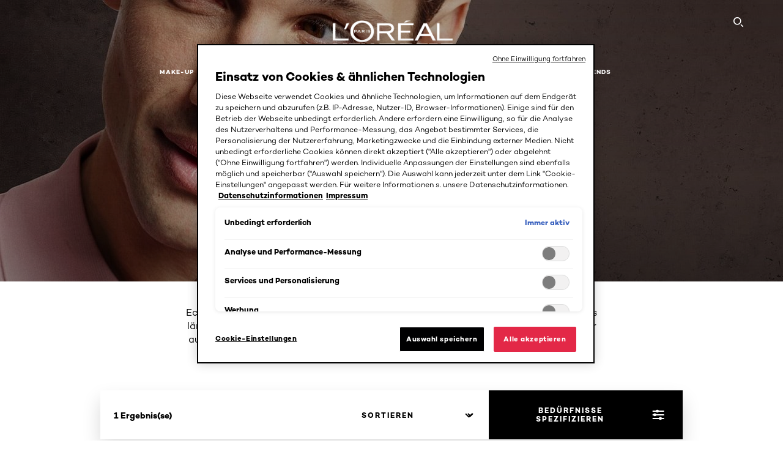

--- FILE ---
content_type: text/html; charset=utf-8
request_url: https://www.loreal-paris.de/haarstylingprodukte/styling
body_size: 61936
content:

<!DOCTYPE html>
<html class="no-js no-touch" lang="de-DE">
<head>
    


<!-- OneTrust Cookies Consent Notice start for loreal-paris.de --><script src="https://cdn.cookielaw.org/scripttemplates/otSDKStub.js" data-document-language="true" type="text/javascript" charset="UTF-8" data-domain-script="00291c8d-2266-4dcf-bf7c-da956e938309" >
</script> 
<script type="text/javascript"> function OptanonWrapper() { } </script> 
<!-- OneTrust Cookies Consent Notice end for loreal-paris.de -->



    <script crossorigin="anonymous" src="https://cdnjs.cloudflare.com/ajax/libs/vue/3.5.4/vue.global.prod.min.js"></script>
    <meta data-octopus-release="3.23.0-release00000085" />
    <meta charset="utf-8" />
    <meta http-equiv="X-UA-Compatible" content="IE=edge" />

    <meta name="robots" content="index, follow">


    <!-- /BEGIN Include JavaScript and CSS bundles -->

    <link rel="preload" href="/frontend/fonts/CamptonW05-Bold.2c00dd13.woff2" as="font" type="font/woff2" crossorigin>
 <link rel="preload" href="/frontend/fonts/CamptonW05-Medium.272e795e.woff2" as="font" type="font/woff2" crossorigin>
 <link rel="preload" href="/frontend/fonts/CamptonW05-Book.139dfbd8.woff2" as="font" type="font/woff2" crossorigin>
 <link href="/frontend/css/filter_products.89e072d7.css" rel="stylesheet" type="text/css">
<script defer fetchpriority="low" type="text/javascript" src="/frontend/js/chunk-vendors.75e4f7d3.js"></script>
 <script defer fetchpriority="low" type="text/javascript" src="/frontend/js/filter_products.b0868e97.js"></script>



    <!-- /END Include JavaScript and CSS bundles -->

    
    
<script>
    var dataLayer = window["dataLayer"] || [];
    if (!window.wsf) { window.wsf = { AnalyticsVariables: {} }; }
    window.wsf.AnalyticsVariables = {"brand":"OAP","language":"de","country":"DE","siteTypeLevel":"main","factory":"wsf","websiteType":"NON-DTC"};
</script>

<script>
    if (!window.wsf) {
        window.wsf = { AnalyticsVariables: {} };
    }
    window.wsf.AnalyticsVariablesDynamic = {};

window.wsf.AnalyticsVariables.pageCategory = 'product selector page';
     
window.wsf.AnalyticsVariablesDynamic.pagecategory = 'product selector page';
window.wsf.AnalyticsVariablesDynamic.eventcategory = 'brand page';
    dataLayer.push(window.wsf.AnalyticsVariables);

</script>


<script type="text/javascript">
    function OapGoogleTagManager() {
        if(typeof(OptanonWrapper) === 'function') {
            window.gtmLoaded = false;
            function OptanonWrapper() {
                window.gtmLoaded = true;
                (function(w, d, s, l, i) {
                    w[l] = w[l] || [];
                    if (typeof (refappSiteLevelPropertys) === "function") {
                        refappSiteLevelPropertys();
                    }
                    if (typeof (pagelevelPropertys) === "function") {
                        pagelevelPropertys();
                    }
                    w[l].push({
                        'gtm.start':
                            new Date().getTime(),
                        event: 'gtm.js'
                    });
                    var f = d.getElementsByTagName(s)[0],
                        j = d.createElement(s),
                        dl = l != 'dataLayer' ? '&l=' + l : '';
                    j.async = true;
                    j.src =
                        '//www.googletagmanager.com/gtm.js?id=' + i + dl;
                    f.parentNode.insertBefore(j, f);
                })(window, document, 'script', 'dataLayer', 'GTM-PCB37N');
            }
            setTimeout(() => {
                if (!window.gtmLoaded) {
                    OptanonWrapper()
                }
            }, 1000);
        } else {
            function gtmManager() {}
            (function(w, d, s, l, i) {
                w[l] = w[l] || [];

                w[l].push({
                    'gtm.start':
                        new Date().getTime(),
                    event: 'gtm.js'
                });
                var f = d.getElementsByTagName(s)[0],
                    j = d.createElement(s),
                    dl = l != 'dataLayer' ? '&l=' + l : '';
                j.async = true;
                j.src =
                    '//www.googletagmanager.com/gtm.js?id=' + i + dl;
                f.parentNode.insertBefore(j, f);
            })(window, document, 'script', 'dataLayer', 'GTM-PCB37N');
        }
    }
    OapGoogleTagManager()
    function googleTagManager() {}
</script>

    <meta name="google-site-verification" content="vEpIqgeiMrEKjj-pOuNQxCCmvsxhZ6-4Ty0RZxXBJck"/>



<!-- Chatchamp Website Chat Code -->
<script>
(function (c, h, a, t, b, o, x) {  
c.ccq=function(){c.ccq.callMethod?c.ccq.callMethod.apply(c.ccq, arguments):c.ccq.queue.push(arguments)};  c.ccq.queue=[];o=h.createElement(a);o.src=t;o.async=1; o.setAttribute('data-chatchamp-customer-id', b);  
x = h.getElementsByTagName(a)[0]; x.parentNode.insertBefore(o, x);
})(window, document, 'script', 'https://js.chatchamp.com/bubble.min.js', 'id_148a93223393814f7bc5af438ecf585aa51f248cdf0e02db9fa99a1d34d60e12')
</script>
<!-- End Chatchamp Website Chat Code -->
<!--AB Tasty Implementation-->
<script>
(function (i, s, o, g, r, a, m) {
i["abtiming"] = 1 * new Date();
a = s.createElement(o),
m = s.getElementsByTagName(o)[0]; a.async = 1; a.src = g;
m.parentNode.insertBefore(a, m)
})(window, document, "script",
"//try.abtasty.com/0bdfa7336f31f4d44c3d94474449f3e1.js");
</script>
<!--AB Tasty Implementation-->





    <title>Haarstylingprodukte für Männer | L'Oréal Men Expert</title>




<link rel="icon" href="/frontend/static/favicon/favicon.ico" sizes="any">
<link rel="icon" href="/frontend/static/favicon/favicon.svg" type="image/svg+xml">
<link rel="apple-touch-icon" href="/frontend/static/favicon/apple-touch-icon.png">
<link rel="manifest" href="/frontend/static/favicon/manifest.json">




<meta  property="og:description" content="Mit den Haarstylingprodukten für Männer von L'Oreal Men Expert bringst Du die Haare langanhaltend in Form – für ein natürliches oder auffälliges Styling." /><meta  property="og:type" content="website" /><meta  property="og:site_name" content="L'Oréal Paris" /><meta  property="og:image" content="https://www.loreal-paris.de/-/media/project/loreal/brand-sites/oap/emea/dach/categories/maennerpflege/styling/styling-hero.jpg" /><meta  property="og:title" content="Haarstylingprodukte für Männer | L'Oréal Men Expert" /><meta  property="og:url" content="https://www.loreal-paris.de/haarstylingprodukte/styling" />


<meta name="description"  content="Mit den Haarstylingprodukten für Männer von L'Oreal Men Expert bringst Du die Haare langanhaltend in Form – für ein natürliches oder auffälliges Styling." />


<meta name="twitter:site"  content="@lorealparis" /><meta name="twitter:description"  content="Mit den Haarstylingprodukten für Männer von L'Oreal Men Expert bringst Du die Haare langanhaltend in Form – für ein natürliches oder auffälliges Styling." /><meta name="twitter:title"  content="Haarstylingprodukte für Männer | L'Oréal Men Expert" /><meta name="twitter:card"  content="summary_large_image" />

    <meta name="viewport" content="width=device-width, initial-scale=1"/>
    <link rel="canonical" href="https://www.loreal-paris.de/haarstylingprodukte/styling"/>


    <link rel="preconnect" href="https://connect.facebook.net" />
    <link rel="preconnect" href="https://www.googletagmanager.com" />
</head>

<body class="default-device bodyclass DACHDECD oneTrustLoaded MEX-ff6600 oap-theme-mex      oap-header--transparent " style="" data-guest-id="">
    <!-- BEGIN Inline SVG -->
    <div style="display: none;">
    <svg xmlns="http://www.w3.org/2000/svg" xmlns:xlink="http://www.w3.org/1999/xlink"><defs><symbol viewBox="0 0 16 16" id="arrow-back"><path d="m12.082 15.67.084-.097a1.125 1.125 0 0 0-.006-1.382L6.327 8l5.822-6.178.084-.117c.295-.486.19-1.11-.245-1.461a1.09 1.09 0 0 0-1.545.174L4.05 7.293l-.083.116c-.247.41-.217.92.073 1.287l6.413 6.898.083.092a1.09 1.09 0 0 0 1.452.07l.094-.085Z" /></symbol><symbol viewBox="0 0 6 11" id="arrow-icon"><path d="M.383 11 6 5.5.383 0 0 .372 5.234 5.5 0 10.628z" fill-rule="evenodd" /></symbol><symbol viewBox="0 0 19 39" id="arrow-next"><path d="m2 2 15 17.5L2 37" stroke-width="3" fill="none" fill-rule="evenodd" stroke-linecap="round" stroke-linejoin="round" /></symbol><symbol viewBox="0 0 19 39" id="arrow-prev"><path d="M17 37 2 19.5 17 2" stroke-width="3" fill="none" fill-rule="evenodd" stroke-linecap="round" stroke-linejoin="round" /></symbol><symbol viewBox="0 0 74 74" id="arrow-search"><style>#arrow-search .st0{fill:none;stroke:#9b9b9b;stroke-width:11;stroke-linecap:round}</style><g id="arrow-search_Arrows_Search"><path id="arrow-search_Line" class="st0" d="m6.3 6.2 55.6 61.7" /><path id="arrow-search_Line-Copy" class="st0" d="M6.3 6.2h49.4" /><path id="arrow-search_Line_1_" class="st0" d="M6.3 6.2v49.3" /></g></symbol><symbol fill="none" viewBox="0 0 8 8" id="arrow-top-right"><path fill-rule="evenodd" clip-rule="evenodd" d="M1.133 0a.5.5 0 1 0 0 1h5.165L.146 7.147a.5.5 0 1 0 .708.707l6.144-6.14v5.15a.5.5 0 0 0 1 0V.579a.499.499 0 0 0-.3-.536.498.498 0 0 0-.2-.042H1.133Z" fill="#fff" /></symbol><symbol viewBox="0 0 18 20" id="bag"><g stroke="#FFF" stroke-width="2" fill="none" fill-rule="evenodd"><path d="M1 7v10a2 2 0 0 0 2 2h12a2 2 0 0 0 2-2V7H1ZM5 7h8V5a4 4 0 1 0-8 0v2Z" /></g></symbol><symbol class="icon icon-menu-toggle" aria-hidden="true" viewBox="0 0 100 100" id="burger"><g class="svg-menu-toggle"><path class="line line-1" d="M5 13h90v14H5z" /><path class="line line-2" d="M5 43h90v14H5z" /><path class="line line-3" d="M5 73h90v14H5z" /></g></symbol><symbol viewBox="0 0 40 40" id="carbon-footprint"><g fill="none" fill-rule="evenodd"><circle stroke="#969696" fill="#FFF" cx="20" cy="20" r="19.5" /><path d="M10.954 16.745c1.133 0 2.056.626 2.67 1.809h3.043c-.745-2.96-3.043-4.803-5.729-4.803a5.674 5.674 0 0 0-4.19 1.776A6.09 6.09 0 0 0 5 19.873c0 1.776.55 3.264 1.634 4.465 1.099 1.244 2.653 1.94 4.272 1.911 2.767 0 4.952-1.776 5.712-4.701H13.56c-.614 1.116-1.57 1.725-2.654 1.725-1.585 0-3.01-1.472-3.01-3.383a3.213 3.213 0 0 1 .897-2.244 2.937 2.937 0 0 1 2.161-.901m12.821-2.995a6.214 6.214 0 0 0-4.427 1.762 6.111 6.111 0 0 0-1.848 4.36c0 1.781.58 3.273 1.727 4.477a6.052 6.052 0 0 0 4.531 1.9 6.193 6.193 0 0 0 4.48-1.882 6.226 6.226 0 0 0 1.761-4.443c-.028-3.398-2.798-6.145-6.224-6.173m-.017 9.513c-1.676 0-3.198-1.458-3.198-3.357a3.15 3.15 0 0 1 1.583-2.752 3.203 3.203 0 0 1 3.195 0 3.15 3.15 0 0 1 1.583 2.752c0 1.967-1.42 3.357-3.163 3.357M35 21.274c0-1.003-.787-1.69-2.083-1.69-1.264 0-2.075.833-2.084 2.16h1.473c0-.04-.008-.09-.008-.13 0-.526.242-.825.61-.825.36 0 .578.235.578.639 0 .81-.87 1.764-2.62 2.767v1.222h4.118V24.13H32.9c1.397-.874 2.1-1.925 2.1-2.856" fill="#969696" fill-rule="nonzero" /></g></symbol><symbol viewBox="0 0 28 22" id="check"><path d="m2 10.162 7.84 8.161L25.469 2" stroke-width="4" fill="none" fill-rule="evenodd" stroke-linecap="round" /></symbol><symbol viewBox="0 0 16 16" id="close"><path d="M14.96 1.04c.364.363.305 1.021-.116 1.524l-.103.113L9.418 8l5.323 5.323c.513.513.61 1.246.22 1.637-.364.364-1.022.305-1.525-.116l-.113-.103L8 9.418l-5.323 5.323c-.513.513-1.246.61-1.637.22-.364-.364-.305-1.022.116-1.525l.103-.113L6.582 8 1.259 2.677c-.513-.513-.61-1.246-.22-1.637.364-.364 1.022-.305 1.525.116l.113.103L8 6.582l5.323-5.323c.513-.513 1.246-.61 1.637-.22Z" /></symbol><symbol viewBox="0 0 16 16" id="disabled"><path d="M8 0a8 8 0 1 1 0 16A8 8 0 0 1 8 0Zm5.135 3.854-9.281 9.281a6.6 6.6 0 0 0 9.282-9.282ZM8 1.4a6.6 6.6 0 0 0-5.135 10.746l9.281-9.281A6.572 6.572 0 0 0 8 1.4Z" fill="#000" fill-rule="evenodd" /></symbol><symbol viewBox="0 0 60 60" id="disc"><circle cx="30" cy="30" r="30" fill-rule="evenodd" /></symbol><symbol viewBox="0 0 16 16" id="discontinued"><path d="M8 0a8 8 0 1 1 0 16A8 8 0 0 1 8 0Zm5.135 3.854-9.281 9.281a6.6 6.6 0 0 0 9.282-9.282ZM8 1.4a6.6 6.6 0 0 0-5.135 10.746l9.281-9.281A6.572 6.572 0 0 0 8 1.4Z" fill="#fff" fill-rule="evenodd" /></symbol><symbol viewBox="0 0 17 18" id="edit-pencil"><g fill-rule="nonzero" fill="none"><path d="m14.425 5.904-8.486 8.485-2.828-2.828 8.485-8.486a.997.997 0 0 1 1.414 0l1.415 1.415a.997.997 0 0 1 0 1.414Z" stroke="#000" stroke-width="2" /><path fill="#000" d="m.99 12.268 4.242 4.242-4.95.708zM10.182 3.075l4.242 4.243-1.414 1.414L8.767 4.49z" /></g></symbol><symbol viewBox="0 0 22 15" id="email"><g stroke="#000" stroke-width="2" fill="none" fill-rule="evenodd"><path d="M2.038 1.036h16.988a1 1 0 0 1 1 1v10.88a1 1 0 0 1-1 1H2.038a1 1 0 0 1-1-1V2.037a1 1 0 0 1 1-1Z" /><path d="m1.538 1.478 8.994 7.1M10.532 8.579l8.995-7.1" stroke-linecap="round" /></g></symbol><symbol viewBox="0 0 22 15" id="email-white"><g stroke="#FFF" stroke-width="2" fill="none" fill-rule="evenodd"><path d="M2.038 1.036h16.988a1 1 0 0 1 1 1v10.88a1 1 0 0 1-1 1H2.038a1 1 0 0 1-1-1V2.037a1 1 0 0 1 1-1Z" /><path d="m1.538 1.478 8.994 7.1M10.532 8.579l8.995-7.1" stroke-linecap="round" /></g></symbol><symbol fill="none" viewBox="0 0 4 19" id="exclamation"><path d="M2.164 12.368a.068.068 0 0 1-.069-.068V1.39a.068.068 0 0 1 .137 0V12.3c0 .038-.03.068-.068.068Zm.34 4.568a.341.341 0 1 1-.681 0 .341.341 0 0 1 .682 0Z" fill="#000" stroke="#000" stroke-width="2.045" /></symbol><symbol fill="none" viewBox="0 0 16 14" id="favorite-heart-empty"><path d="M2.013 2.052c-1.351 1.402-1.35 3.66 0 5.063l5.983 5.34c1.997-2.072 3.993-3.262 5.99-5.333a3.667 3.667 0 0 0 0-5.063 3.357 3.357 0 0 0-4.88 0L8.002 3.202l-1.109-1.15a3.357 3.357 0 0 0-4.88 0Z" stroke="#fff" stroke-width="1.5" stroke-linejoin="round" /></symbol><symbol fill="none" viewBox="0 0 16 14" id="favorite-heart-empty-pdp-max-lite"><path d="M2.013 2.052c-1.351 1.402-1.35 3.66 0 5.063l5.983 5.34c1.997-2.072 3.993-3.262 5.99-5.333a3.667 3.667 0 0 0 0-5.063 3.357 3.357 0 0 0-4.88 0L8.002 3.202l-1.109-1.15a3.357 3.357 0 0 0-4.88 0Z" stroke="#000" stroke-width="1.5" stroke-linejoin="round" /></symbol><symbol fill="none" viewBox="0 0 16 14" id="favorite-heart-full"><path d="M2.013 2.052c-1.351 1.402-1.35 3.66 0 5.063l5.983 5.34c1.997-2.072 3.993-3.262 5.99-5.333a3.667 3.667 0 0 0 0-5.063 3.357 3.357 0 0 0-4.88 0L8.002 3.202l-1.109-1.15a3.357 3.357 0 0 0-4.88 0Z" fill="#F2CD95" stroke="#F2CD95" stroke-width="1.5" stroke-linejoin="round" /></symbol><symbol fill="none" viewBox="0 0 16 14" id="favorite-heart-full-pdp-max-lite"><path d="M2.013 2.052c-1.351 1.402-1.35 3.66 0 5.063l5.983 5.34c1.997-2.072 3.993-3.262 5.99-5.333a3.667 3.667 0 0 0 0-5.063 3.357 3.357 0 0 0-4.88 0L8.002 3.202l-1.109-1.15a3.357 3.357 0 0 0-4.88 0Z" fill="#000" stroke="#000" stroke-width="1.5" stroke-linejoin="round" /></symbol><symbol fill="none" viewBox="0 0 16 14" id="favorite-heart-outlined"><path d="M2.013 2.052c-1.351 1.402-1.35 3.66 0 5.063l5.983 5.34c1.997-2.072 3.993-3.262 5.99-5.333a3.667 3.667 0 0 0 0-5.063 3.357 3.357 0 0 0-4.88 0L8.002 3.202l-1.109-1.15a3.357 3.357 0 0 0-4.88 0Z" stroke="#F2CD95" stroke-width="1.5" stroke-linejoin="round" /></symbol><symbol fill="none" viewBox="0 0 16 14" id="favorite-heart-outlined-pdp-max-lite"><path d="M2.013 2.052c-1.351 1.402-1.35 3.66 0 5.063l5.983 5.34c1.997-2.072 3.993-3.262 5.99-5.333a3.667 3.667 0 0 0 0-5.063 3.357 3.357 0 0 0-4.88 0L8.002 3.202l-1.109-1.15a3.357 3.357 0 0 0-4.88 0Z" stroke="#626566" stroke-width="1.5" stroke-linejoin="round" /></symbol><symbol viewBox="0 0 20 17" id="filter"><g transform="translate(1)" fill="none" fill-rule="evenodd"><path d="M.648 2.5H17.51M.648 8.5H17.51M.648 14.5H17.51" stroke="currentColor" stroke-width="2" stroke-linecap="square" /><ellipse fill="currentColor" cx="7.5" cy="2.376" rx="2.5" ry="2.376" /><ellipse fill="currentColor" cx="3.5" cy="8.376" rx="2.5" ry="2.376" /><ellipse fill="currentColor" cx="12.5" cy="14.376" rx="2.5" ry="2.376" /></g></symbol><symbol viewBox="0 0 10.7 6.1" id="ico-arrow-up"><path fill="none" stroke="currentColor" d="m.4 5.7 5-5 5 5" /></symbol><symbol viewBox="0 0 15.9 15" id="ico-facebook"><path fill="currentColor" d="M11.9.1v2.4h-1.5c-.5 0-.8.1-1 .3s-.3.6-.3 1v1.7h2.7l-.4 2.7H9.1V15H6.3V8.2H4V5.5h2.4v-2c0-1.1.3-2 1-2.6S8.8 0 9.9 0c.9 0 1.5 0 2 .1z" /></symbol><symbol viewBox="0 0 15.9 15" id="ico-instagram"><path fill="currentColor" d="M9.6 9.2c.5-.5.7-1 .7-1.6s-.2-1.2-.7-1.6-1-.7-1.6-.7-1.2.2-1.7.7-.7 1-.7 1.6.2 1.2.7 1.6 1 .7 1.6.7 1.2-.2 1.7-.7zm.8-4.1c.7.7 1 1.5 1 2.5s-.3 1.8-1 2.5-1.5 1-2.5 1-1.8-.3-2.5-1-1.1-1.5-1.1-2.5.3-1.8 1-2.5 1.5-1 2.5-1 2 .3 2.6 1zm1.8-1.8c.2.2.2.4.2.6 0 .2-.1.4-.2.6-.1.1-.3.2-.6.2-.2 0-.4-.1-.6-.2-.1-.2-.2-.4-.2-.6s.1-.4.2-.6c.2-.3.4-.3.6-.3.3 0 .5.1.6.3zM8.6 1.9H5.3c-.4 0-.6 0-.9.1-.2 0-.4.1-.5.1-.4.2-.7.3-.9.6s-.3.5-.5.8c0 .1-.1.4-.1.6 0 .3-.1.6-.1.9v5.2c0 .4 0 .7.1.9 0 .3.1.5.2.7.1.2.3.5.4.7.2.2.5.4.8.5.2.1.4.1.7.2.3.1.6.1.9.1h5.2c.4 0 .7 0 .9-.1.3 0 .5-.1.7-.2.3-.1.6-.3.8-.5s.4-.5.5-.8c.1-.2.1-.4.2-.7 0-.3.1-.6.1-.9V4.9c0-.4 0-.7-.1-.9-.1-.2-.3-.5-.3-.6-.1-.3-.3-.6-.5-.8s-.5-.4-.8-.5c-.2-.1-.4-.1-.7-.2-.3 0-.6-.1-.9-.1h-.9c-.3.1-.5.1-1 .1zm6.3 2.8v5.8c-.1 1.3-.4 2.2-1.1 2.9s-1.7 1.1-2.9 1.1H5.1c-1.3-.1-2.2-.4-2.9-1.1S1 11.8.9 10.4V4.6C1 3.4 1.4 2.5 2 1.8S3.7.7 5 .6h5.8c1.3.1 2.2.4 2.9 1.1s1.1 1.7 1.2 3z" /></symbol><symbol viewBox="0 0 512 512" id="ico-mail"><path fill="currentColor" d="M464 88H52c-27.354 0-50 22.214-50 50v240c0 27.57 22.43 50 50 50h412c27.57 0 50-22.43 50-50V138c0-27.419-22.319-50-50-50zm-38.752 40L258 234.302 90.752 128h334.496zM474 378c0 5.514-4.486 10-10 10H52c-5.514 0-10-4.486-10-10V144.41l205.271 130.469a20 20 0 0 0 21.457 0L474 144.41V378z" /></symbol><symbol viewBox="0 0 15.9 15" id="ico-pinterest"><path fill="currentColor" d="M14.1 4c.6 1.1.9 2.2.9 3.5s-.3 2.4-.9 3.5c-.6 1.1-1.5 1.9-2.5 2.5-1.2.7-2.3 1-3.6 1-.7 0-1.3-.1-2-.3.4-.6.6-1.1.7-1.5.1-.2.2-.8.5-1.9.1.2.3.4.7.6.3.2.7.3 1 .3.7 0 1.4-.2 2-.6.6-.4 1-1 1.3-1.7s.5-1.5.5-2.5c0-.7-.2-1.3-.5-2-.4-.6-.9-1.1-1.6-1.5-.8-.4-1.5-.5-2.4-.5-.7 0-1.3 0-1.8.2s-1 .4-1.4.7-.7.6-1 1c-.2.4-.5.8-.5 1.2-.3.4-.3.8-.3 1.2 0 .6.1 1.2.4 1.7s.6.8 1.1 1c.1.1.2 0 .2-.2 0 0 0-.1.1-.3s.1-.2.1-.3 0-.3-.1-.4c-.2-.3-.5-.8-.5-1.3 0-.9.3-1.7 1-2.4S7 4 8.1 4c.9 0 1.6.2 2.1.7s.8 1.2.8 2c0 1-.2 1.9-.6 2.6s-1 1.2-1.6 1.2c-.4 0-.7-.1-.9-.4-.3-.3-.3-.6-.2-1 0-.2.1-.5.2-.9 0-.4.1-.7.2-.9.1-.3.1-.5.1-.7 0-.3-.1-.6-.2-.8-.2-.1-.5-.2-.8-.2-.4 0-.7.2-1 .5-.2.3-.3.8-.3 1.3 0 .4.1.8.2 1.1l-.9 3.8c-.1.4-.1 1-.1 1.6-1.3-.6-2.3-1.4-3-2.6S.9 8.9.9 7.5c0-1.3.3-2.4.9-3.5s1.5-1.9 2.5-2.5 2.3-1 3.6-1 2.4.3 3.5.9 1.9 1.5 2.7 2.6z" /></symbol><symbol viewBox="0 0 15.9 15" id="ico-tumblr"><path fill="currentColor" d="m11.6 12 .8 2.1c-.1.2-.5.4-1 .6s-1.2.3-1.6.3c-.7 0-1.3-.1-1.8-.2-.5-.2-1-.4-1.3-.7-.3-.3-.6-.6-.9-1s-.4-.7-.6-1.1c-.1-.4-.2-.7-.2-1.1V6.1H3.5V4.2c.5-.2.8-.4 1.2-.7s.6-.5.8-.8.4-.6.5-.9.3-.6.3-.9.1-.5.2-.8V0h2.4v3.8H12v2.3H8.9v4.7c0 .2 0 .3.1.5 0 .2.1.3.2.5.1.1.2.2.4.3s.5.1.8.1c.5 0 1-.1 1.2-.2z" /></symbol><symbol viewBox="0 0 15.9 15" id="ico-twitter"><path fill="currentColor" d="M14.9 3.3c-.4.6-.9 1-1.4 1.4v.4c0 .7-.1 1.5-.3 2.2s-.6 1.5-1 2.1c-.5.7-1 1.3-1.6 1.8s-1.4.9-2.3 1.3c-1 .3-2 .5-3 .5-1.6 0-3.1-.4-4.4-1.2h.7c1.3 0 2.5-.4 3.6-1.2-.7 0-1.2-.2-1.7-.6s-.8-.8-1-1.4H3c.3 0 .5 0 .8-.1-.7-.1-1.2-.5-1.6-1s-.6-.9-.6-1.6c.4.2.7.3 1.2.3-.4-.2-.7-.6-1-1-.3-.4-.2-.8-.2-1.3s.1-1 .4-1.4c.7.9 1.6 1.5 2.6 2s2.1.8 3.3.9c0-.2-.1-.4-.1-.6 0-.8.3-1.4.8-2 .5-.5 1.2-.8 2-.8s1.5.3 2.1.9c.6-.1 1.3-.3 1.8-.7-.2.7-.6 1.2-1.3 1.5.6 0 1.1-.2 1.7-.4z" /></symbol><symbol viewBox="0 0 15.9 15" id="ico-youtube"><path fill="currentColor" d="m6.2 9.5 4.3-2.2-4.3-2.2v4.4zM7.9 2h2.9c.9 0 1.6.1 2 .1h1.3c.1 0 .2 0 .3.1.1 0 .2.1.2.1s.2.1.3.2.2.1.3.2c0 0 .1.1.1.2.1.1.1.2.3.5.1.3.2.6.2.9 0 .4.1.8.1 1.2V8c0 .8 0 1.7-.2 2.5 0 .3-.1.6-.2.9s-.2.4-.3.5l-.1.1c-.1.1-.2.2-.3.2s-.2.1-.3.2c-.1 0-.2.1-.2.1-.1 0-.2.1-.3.1h-.5c-1.5.3-3.4.4-5.6.4-1.2 0-2.3 0-3.2-.1-.9 0-1.5 0-1.8-.1h-.7c-.2 0-.4-.1-.5-.1s-.3-.1-.5-.2-.4-.2-.5-.4c0 0-.1-.1-.1-.2-.1 0-.2-.1-.3-.4s-.2-.6-.2-.9c0-.4-.1-.8-.1-1.2V6.9c0-.8 0-1.7.2-2.5 0-.3.1-.6.2-.9.1-.3.1-.4.2-.5l.1-.1c.1-.2.2-.2.3-.3.1-.1.2-.1.3-.2.1 0 .2-.1.2-.1.1 0 .2-.1.3-.1h.6C3.8 2.1 5.7 2 7.9 2z" /></symbol><symbol viewBox="0 0 16 16" id="icon-account"><path d="M11.4 8c.8-.9 1.3-2 1.3-3.2 0-2.6-2.2-4.8-4.8-4.8-2.6 0-4.8 2.2-4.8 4.8 0 1.3.5 2.4 1.3 3.3C1.9 8.9 0 11.2 0 14v1.2c0 .4.3.8.8.8s.8-.3.8-.8V14c0-2.6 2.1-4.7 4.6-4.7.5.2 1.1.3 1.7.3.6 0 1.2-.1 1.8-.3 2.6 0 4.8 2.2 4.8 4.8v1.1c0 .4.3.8.8.8s.8-.3.8-.8v-1.1C16 11.2 14 8.8 11.4 8zm-4.7-.1s-.1 0-.1-.1c-1.1-.5-1.9-1.7-1.9-3C4.7 3 6.2 1.5 8 1.5c1.8 0 3.3 1.5 3.3 3.3 0 1.8-1.5 3.3-3.3 3.3-.5 0-1-.1-1.3-.2z" /></symbol><symbol viewBox="0 0 14 16" id="icon-bell"><g fill-rule="nonzero"><path d="M7 0C4.279 0 2.073 2.182 2.073 4.875v2.504l-1.416 1.4A2.205 2.205 0 0 0 .17 11.2a2.246 2.246 0 0 0 2.073 1.372h9.512c.908 0 1.726-.542 2.073-1.371a2.205 2.205 0 0 0-.486-2.42l-1.416-1.401V4.875C11.927 2.182 9.721 0 7 0Zm5.244 9.867a.677.677 0 0 1 .149.744.69.69 0 0 1-.637.421H2.244a.69.69 0 0 1-.637-.421.677.677 0 0 1 .15-.744l1.872-1.852v-3.14c0-1.842 1.51-3.336 3.371-3.336 1.862 0 3.371 1.494 3.371 3.336v3.14l1.873 1.852ZM4.667 14.857h4.667V16H4.667z" /></g></symbol><symbol fill="none" viewBox="0 0 205 185" id="icon-burger-black"><g clip-path="url(#icon-burger-black_a)" fill="#000"><rect width="204.121" height="19.136" rx="9.568" /><rect y="82.924" width="204.121" height="19.136" rx="9.568" /><rect y="165.849" width="204.121" height="19.136" rx="9.568" /></g><defs></defs></symbol><clipPath id="icon-burger-black_a"><path fill="#fff" d="M0 0h205v185H0z" /></clipPath><symbol fill="none" viewBox="0 0 204 204" id="icon-burger-close-black"><g clip-path="url(#icon-burger-close-black_a)"><path fill-rule="evenodd" clip-rule="evenodd" d="M175.952 175.952c4.16-4.16 3.117-11.947-2.328-17.393l-56.558-56.558 56.56-56.56 1.099-1.2c4.469-5.339 5.092-12.33 1.229-16.192-4.16-4.16-11.947-3.117-17.393 2.328l-56.56 56.56-56.56-56.56-1.2-1.1c-5.34-4.469-12.33-5.091-16.193-1.229-4.16 4.16-3.117 11.947 2.329 17.393L86.936 102 30.38 158.56l-1.1 1.201c-4.468 5.339-5.091 12.329-1.229 16.191 4.16 4.16 11.947 3.118 17.393-2.328L102 117.066l56.558 56.558 1.201 1.099c5.339 4.469 12.329 5.091 16.192 1.229Z" fill="#000" /></g><defs></defs></symbol><clipPath id="icon-burger-close-black_a"><path fill="#fff" d="M0 0h204v204H0z" /></clipPath><symbol viewBox="0 0 10 16" id="icon-chevron"><path class="st0" d="M1.1 15.8c.4.4 1.1.3 1.5-.1l.1-.1 6.4-6.9c.3-.4.3-.9.1-1.3l-.1-.1L2.7.4C2.3-.1 1.6-.1 1.1.2.7.6.6 1.2.9 1.7l.1.1L6.8 8 1 14.2c-.3.4-.3 1 0 1.4l.1.2z" /></symbol><symbol viewBox="0 0 16 16" id="icon-earth"><g fill="#FFF" fill-rule="evenodd"><path d="M10.281 1.267c1.163 1.403 1.918 3.845 1.918 6.677 0 2.832-.755 5.274-1.918 6.677 2.755-.967 4.736-3.595 4.736-6.677 0-3.082-1.981-5.71-4.736-6.677ZM7.944 15.888a.436.436 0 0 1 0-.871c1.835 0 3.385-3.239 3.385-7.073C11.329 4.11 9.779.87 7.944.87a.435.435 0 0 1 0-.87c4.38 0 7.944 3.564 7.944 7.944s-3.564 7.944-7.944 7.944Z" /><path d="M5.608 1.267C2.852 2.234.871 4.862.871 7.944c0 3.082 1.981 5.71 4.737 6.677-1.164-1.403-1.919-3.845-1.919-6.677 0-2.832.755-5.274 1.919-6.677Zm2.336 14.621C3.564 15.888 0 12.324 0 7.944S3.564 0 7.944 0a.435.435 0 1 1 0 .87c-1.835 0-3.385 3.24-3.385 7.074 0 3.834 1.55 7.073 3.385 7.073a.435.435 0 1 1 0 .871Z" /><path d="M7.509.932c-1.638.462-2.95 3.485-2.95 7.012 0 3.527 1.312 6.55 2.95 7.012V.932Zm.435 14.956c-2.386 0-4.255-3.489-4.255-7.944S5.558 0 7.944 0c.241 0 .435.195.435.435v15.017a.435.435 0 0 1-.435.436Z" /><path d="M8.379.932v14.024c1.639-.462 2.95-3.485 2.95-7.012 0-3.527-1.311-6.55-2.95-7.012Zm-.435 14.956a.436.436 0 0 1-.435-.436V.435c0-.24.195-.435.435-.435 2.386 0 4.255 3.489 4.255 7.944s-1.869 7.944-4.255 7.944Z" /><path d="M15.453 8.379H.441a.435.435 0 0 1 0-.87h15.012a.435.435 0 1 1 0 .87" /></g></symbol><symbol viewBox="0 0 15.72 15.99" id="icon-edit-black"><path d="M1.41 11.97a.94.94 0 0 1 .59.3l1.65 1.75a1 1 0 0 1 0 1.41 1 1 0 0 1-.54.26l-1.92.29a1 1 0 0 1-1.2-.84 1.31 1.31 0 0 1 0-.28l.27-2a1 1 0 0 1 1.15-.89Zm12-11.25.12.11 1.33 1.33a2.77 2.77 0 0 1 .22 3.77l-.09.14-8.19 8.18a.95.95 0 0 1-1.4-1.26l.07-.08 5.83-5.83-2.58-2.74-5.91 5.91a.93.93 0 0 1-1.3 0 .92.92 0 0 1-.1-1.22l.06-.08L9.65.72a2.74 2.74 0 0 1 3.76 0Zm-2.36 1.29-.06.07-1 1 2.6 2.71 1.05-1.07a.9.9 0 0 0 0-1.21l-.07-.08-1.3-1.31a.93.93 0 0 0-1.22-.11Z" /></symbol><symbol viewBox="0 0 16 17" id="icon-edit-white"><path fill="#FFF" class="st0" d="M1.4 12.2c.2 0 .4.1.6.3l1.6 1.7c.4.4.4 1 0 1.4-.1.1-.3.2-.5.3l-1.9.3c-.6.1-1.1-.2-1.2-.8v-.3l.3-2c.1-.5.6-.9 1.1-.9zM13.4 1l.1.1 1.3 1.3c1.1 1.1 1.1 2.7.2 3.8v.2l-8.2 8.2c-.3.3-.9.3-1.3 0-.3-.3-.4-.9-.1-1.2l.1-.1 5.8-5.8-2.6-2.9-5.9 5.9c-.3.3-.9.3-1.3 0-.3-.3-.4-.9-.1-1.2l.1-.1L9.7 1c1-1 2.6-1 3.7 0zm-2.3 1.3-1 1L12.7 6l1-1c.3-.3.3-.8 0-1.2l-.1-.1-1.3-1.3c-.4-.3-.9-.4-1.2-.1z" /></symbol><symbol viewBox="0 0 40 40" id="icon-email"><circle cx="20" cy="20" r="20" style="fill:#fff" /><path d="M26.8 15c.7 0 1.2.6 1.2 1.3v8.3c0 .7-.6 1.3-1.3 1.3H14.3c-.7 0-1.2-.6-1.2-1.3v-8.4c0-.7.6-1.3 1.3-1.3l12.4.1zm-11.9 3.2v5.7h11v-5.5l-4.5 3.4c-.3.4-.9.4-1.3.2l-.1-.2-5.1-3.6zm9.5-1.3h-7.8l4 2.9 3.8-2.9z" style="fill:#020202" /></symbol><symbol viewBox="0 0 40 40" id="icon-favorite-black-in-circle-white"><circle cx="124" cy="539" r="20" style="fill:#fff" transform="translate(-104 -519)" /><path d="M20 27.2c-.2 0-.5-.1-.7-.2-2-1.5-6.6-5.1-7.3-7.4-.4-1.1-.2-2.4.5-3.5.7-1.2 2-2 3.5-2.2 1.8-.2 3.1.6 4 1.5.9-1 2.2-1.8 4-1.5 1.5.2 2.7 1 3.5 2.2.7 1.1.8 2.4.5 3.5-.7 2.5-6.2 6.6-7.3 7.4-.2.1-.5.2-.7.2zm-3.4-11h-.3c-1.1.1-1.6.7-1.8 1.1-.3.5-.4 1.1-.3 1.6v.1c.3 1 3.1 3.6 5.8 5.6 2.7-2 5.5-4.6 5.7-5.7v-.1c.2-.4.1-1-.2-1.6-.2-.4-.8-1-1.8-1.1-1.7-.1-2.5 1.6-2.6 1.9-.1.5-.6.9-1.1.9-.6 0-1-.4-1.1-.9-.1-.3-.8-1.8-2.3-1.8z" /></symbol><symbol viewBox="0 0 40 40" id="icon-favorite-black-on-transparent-background"><defs></defs><g clip-path="url(#icon-favorite-black-on-transparent-background_a)" transform="translate(-104 -519)"><path d="M124 545.053s6.275-4.593 6.853-6.807c.579-1.6-.578-3.91-2.993-4.216-2.415-.307-3.685 1.837-3.86 2.718h0c-.175-.881-1.445-3.025-3.86-2.718-2.415.306-3.572 2.615-2.993 4.216.578 2.214 6.854 6.807 6.854 6.807h-.002Z" stroke="#000" stroke-width="2.3" fill="none" stroke-linecap="round" stroke-linejoin="round" /></g></symbol><clipPath id="icon-favorite-black-on-transparent-background_a"><path d="M375 0v667H0V0h375Z" /></clipPath><symbol viewBox="0 0 25 21" id="icon-favorite-thin"><defs><filter id="icon-favorite-thin_b" x="-31.924%" y="-33.247%" filterUnits="userSpaceOnUse" width="140.102%" height="147.852%"><feGaussianBlur stdDeviation="1" in="SourceAlpha" result="i2"></feGaussianBlur><feOffset dy="1" in="i2" result="i3"></feOffset><feColorMatrix values="0 0 0 0.0 0 0 0 0 0.0 0 0 0 0 0.0 0 0 0 0 0.5 0" in="i3"></feColorMatrix></filter></defs><g clip-path="url(#icon-favorite-thin_a)" transform="translate(-28 -366)"><g stroke-width="1.9" fill="none" stroke-linecap="round" stroke-linejoin="round"><path d="M9.499 15s8.517-6.233 9.302-9.237C19.586 3.59 18.016.456 14.738.04c-3.277-.415-5 2.494-5.24 3.69h.003C9.262 2.534 7.538-.375 4.261.04.984.456-.586 3.59.2 5.763.984 8.767 9.501 15 9.501 15H9.5Z" stroke="#000" filter="url(#icon-favorite-thin_b)" transform="translate(31 368)" /><path d="M40.499 383s8.517-6.233 9.302-9.237c.785-2.173-.785-5.307-4.063-5.723-3.277-.415-5 2.494-5.24 3.69h.003c-.239-1.196-1.963-4.105-5.24-3.69-3.277.416-4.847 3.55-4.062 5.723.785 3.004 9.302 9.237 9.302 9.237H40.5Z" stroke="#FFF" /></g></g></symbol><clipPath id="icon-favorite-thin_a"><path d="M375 0v667H0V0h375Z" /></clipPath><symbol viewBox="0 0 16 13" id="icon-favorite-white"><path d="m8.08 1.59-.078.092-.074-.087C7.028.575 5.634-.117 4.02.087 1.18.447-.59 3.232.253 5.57c.213.83 1.03 1.89 2.334 3.175.406.399.853.813 1.336 1.24a51.248 51.248 0 0 0 1.798 1.508l.827.652.872.667c.153.118.35.192.58.192.124-.004.281-.055.471-.154.284-.148.903-.644 1.19-.869a53.677 53.677 0 0 0 2.415-1.996c.483-.426.931-.841 1.337-1.24 1.304-1.284 2.12-2.345 2.36-3.258.818-2.254-.953-5.038-3.794-5.399-1.616-.205-3 .475-3.9 1.503Zm3.66.382c1.59.202 2.573 1.664 2.26 2.824l-.04.127c-.149.553-.816 1.418-1.88 2.467-.38.373-.802.764-1.26 1.168a51.82 51.82 0 0 1-2.328 1.925l-.493.38-.491-.38A51.905 51.905 0 0 1 5.18 8.558c-.458-.404-.88-.795-1.26-1.168-.998-.983-1.646-1.806-1.825-2.291l-.029-.093c-.451-1.26.544-2.825 2.194-3.034 1.36-.172 2.507.854 2.78 1.843l.03.128c.01.045.023.089.04.134l.046.108c.42.855 1.683.57 1.79-.29l.003-.04-.002.01c.269-1.036 1.41-2.068 2.793-1.893Z" fill="#FFF" fill-rule="nonzero" /></symbol><symbol viewBox="0 0 16 16" id="icon-header-search"><path d="M1.8 1.8c-2.4 2.4-2.4 6.4 0 8.8 2.4 2.4 6.4 2.4 8.8 0 2.4-2.4 2.4-6.4 0-8.8-2.4-2.4-6.3-2.4-8.8 0zM9.5 3c1.8 1.8 1.8 4.7 0 6.5-1.8 1.8-4.7 1.8-6.5 0C1.2 7.7 1.2 4.8 3 3c1.8-1.7 4.6-1.8 6.4-.1l.1.1zm3.2 8.7c-.3-.2-.7-.2-1 .1-.3.3-.3.8 0 1.1l3 2.9.1.1c.3.2.7.2 1-.1.3-.3.3-.8 0-1.1l-3.1-3z" style="fill-rule:evenodd;clip-rule:evenodd" /></symbol><symbol viewBox="0 0 10 10" id="icon-remove-black"><path d="M1.8.3 5 3.5 8.2.3c.4-.4 1-.4 1.4-.1l.1.1c.4.4.4 1.1 0 1.5L6.5 5l3.2 3.2c.4.4.4 1 .1 1.4l-.1.1c-.4.4-1.1.4-1.5 0L5 6.5 1.8 9.7c-.4.4-1 .4-1.4.1l-.1-.1c-.4-.4-.4-1.1 0-1.5L3.5 5 .3 1.8C-.1 1.4-.1.8.2.4L.3.3c.4-.4 1.1-.4 1.5 0z" /></symbol><symbol viewBox="0 0 10 10" id="icon-remove-white"><path fill="#FFF" class="st0" d="M1.8.3 5 3.5 8.2.3c.4-.4 1-.4 1.4-.1l.1.1c.4.4.4 1.1 0 1.5L6.5 5l3.2 3.2c.4.4.4 1 .1 1.4l-.1.1c-.4.4-1.1.4-1.5 0L5 6.5 1.8 9.7c-.4.4-1 .4-1.4.1l-.1-.1c-.4-.4-.4-1.1 0-1.5L3.5 5 .3 1.8C-.1 1.4-.1.8.2.4L.3.3c.4-.4 1.1-.4 1.5 0z" /></symbol><symbol viewBox="0 0 28 28" id="icon-switch"><style>#icon-switch .st0{fill:#fff}</style><defs><path id="icon-switch_SVGID_1_" d="M21 5.1c1 0 1.9.8 1.9 1.8v14c0 1-.8 1.9-1.9 1.9H7c-1 0-1.8-.8-1.8-1.9V7C5.1 6 6 5.1 7 5.1h14zm0 1.7H7c-.1 0-.2.1-.2.2v14c0 .1.1.1.2.1h14c.1 0 .1-.1.1-.1V7c0-.1 0-.2-.1-.2z" /></defs><use xlink:href="#icon-switch_SVGID_1_" style="overflow:visible;fill:#fff" /><path class="st0" d="M8.3-5.1c.4 0 .7.1 1 .4l2 1.9c.3.3.3.8 0 1.2-.3.3-.9.3-1.2 0L9-2.6v5.8c0 .2-.1.4-.3.6-.1.1-.3.2-.5.2-.5 0-.9-.4-.9-.9v-5.7l-.7 1c-.3.3-.9.3-1.2 0-.3-.4-.3-.9 0-1.2l1.9-1.9c.2-.3.6-.4 1-.4z" transform="rotate(90 5.259 8.109)" /><path class="st0" d="M8.3 5.1c.4 0 .7.1 1 .4l2 1.9c.3.3.3.8 0 1.2-.3.3-.9.3-1.2 0L9 7.6v5.8c0 .2-.1.4-.3.6-.2.1-.4.2-.6.2-.5 0-.8-.4-.8-.8V7.7l-.7.9c-.3.3-.9.3-1.2 0-.3-.3-.3-.8 0-1.2l1.9-1.9c.2-.2.6-.4 1-.4z" transform="matrix(0 1 1 0 4.278 8.75)" /></symbol><clipPath id="icon-switch_SVGID_2_"><use xlink:href="#icon-switch_SVGID_1_" style="overflow:visible" /></clipPath><symbol fill="none" viewBox="0 0 21 18" id="icon-tick"><path fill-rule="evenodd" clip-rule="evenodd" d="M17.797 1.208a1.544 1.544 0 0 1 2.229-.1c.593.56.676 1.48.223 2.14l-.125.16-12.72 14.338L.441 9.924a1.666 1.666 0 0 1 .095-2.3 1.542 1.542 0 0 1 2.086-.045l.143.142L7.4 12.927 17.797 1.209Z" fill="#000" /></symbol><symbol viewBox="0 0 75 20" id="loreal-paris-logo"><defs><path id="loreal-paris-logo_a" d="M0 0h75v20H0z" /></defs><g fill="none" fill-rule="evenodd"><path d="M9.784 11.481h-8.27V1.833H0v10.83h9.784v-1.182ZM8.122 5.664l2.038-3.831H8.52L7 5.663h1.122Zm10.124 6.569c-3.037 0-5.54-2.442-5.54-5.384 0-2.94 2.385-5.498 5.658-5.498a5.494 5.494 0 0 1 5.538 5.498c0 2.942-2.62 5.384-5.656 5.384ZM18.298 0c-4.39 0-7.381 3.096-7.381 6.845 0 3.947 3.305 6.731 7.381 6.731 4.076 0 7.38-2.744 7.38-6.73 0-3.75-3.03-6.846-7.38-6.846Zm15.957 6.84H29.2V3.115h5.23c1.204 0 1.882.563 2.126 1.276.16.49.057 1.134-.209 1.571-.437.725-1.267.878-2.093.878Zm1.296 1.296c2.479-.663 2.72-2.51 2.709-3.17-.149-1.934-1.45-3.133-3.793-3.133h-6.822v10.83h1.556V8.121h4.44l3.267 4.542h1.96s-2.35-3.057-3.317-4.527Zm19.663.369 2.593-5.175 2.626 5.175h-5.219Zm1.539-6.672-5.503 10.83h1.86l1.408-2.803h6.6l1.421 2.803h1.841l-5.508-10.83h-2.12ZM75 11.48h-8.27V1.833h-1.514v10.83H75v-1.182ZM48.635.084h-2.803l-1.31 1.472L48.634.084Zm-.15 7.612V6.498h-6.022V3.012h8.018v-1.18h-9.679v10.831h9.68v-1.182h-8.02V7.696h6.023ZM43.46 19.843h.776V16.75h-.776v3.092Zm-.005-3.55h.776v-.777h-.776v.777Zm5.932 1.243-1.667-.284c-.341-.06-.691-.18-.691-.548 0-.656.837-.759 1.333-.759.659 0 1.407.211 1.447.88h.74c-.032-.476-.236-1.38-2.276-1.38-1.415 0-2.01.662-2.01 1.337 0 .754.863.952 1.245 1.018l1.196.206c.959.168 1.244.313 1.244.765 0 .62-.96.729-1.53.729-.747 0-1.609-.23-1.609-1.013h-.74c0 .405.097.766.593 1.097.26.175.684.416 1.765.416 1 0 2.285-.283 2.285-1.308 0-.686-.57-1.023-1.325-1.156Zm-18.082.553 1.074-1.904h.019l.99 1.904h-2.083Zm.607-2.548-2.52 4.326h.933l.7-1.26h2.69l.662 1.26h.99l-2.428-4.326h-1.027Zm5.734 2h1.627c.734 0 1.232-.193 1.232-.777 0-.549-.523-.724-1.198-.724h-1.661v1.5Zm3.892 2.295h-.923l-1.235-1.756c-.015-.022-.045-.034-.076-.04h.04a.1.1 0 0 0-.04 0h-1.658v1.827h-.818V15.54h2.723c1.122 0 1.796.518 1.796 1.217 0 .498-.33 1.049-1.187 1.225l1.378 1.854ZM27.101 17.54h-1.627v-1.5h1.66c.675 0 1.198.174 1.198.723 0 .584-.498.777-1.231.777Zm.278-2h-2.724v4.326h.819v-1.826h1.905c1.316 0 1.796-.68 1.796-1.283 0-.7-.674-1.217-1.796-1.217Z" fill="#fff" mask="url(#loreal-paris-logo_b)" /></g></symbol><mask id="loreal-paris-logo_b" fill="#fff"><use xlink:href="#loreal-paris-logo_a" /></mask><symbol viewBox="0 0 23 23" id="media-pause-icon"><g transform="translate(1 1)" stroke="#FFF" fill="none" fill-rule="evenodd"><circle cx="10.374" cy="10.374" r="10.374" /><g stroke-linecap="round" stroke-width="1.5"><path d="M7.5 5v10M13.5 5v10" /></g></g></symbol><symbol viewBox="0 0 23 23" id="media-play-icon"><g transform="translate(1 1)" fill="none" fill-rule="evenodd"><circle stroke="#FFF" cx="10.374" cy="10.374" r="10.374" /><path d="M7 5.859v8.3a.5.5 0 0 0 .739.44l7.47-4.061a.5.5 0 0 0 .008-.875l-7.47-4.24A.5.5 0 0 0 7 5.86Z" fill="#FFF" /></g></symbol><symbol fill="none" viewBox="0 0 22 20" id="my-account"><path clip-rule="evenodd" d="M6.482 5.731a4.236 4.236 0 0 1 4.23-4.231 4.237 4.237 0 0 1 4.234 4.231c0 1.285-.588 2.424-1.495 3.201a4.194 4.194 0 0 1-2.738 1.031A4.188 4.188 0 0 1 7.98 8.934c-.91-.776-1.498-1.917-1.498-3.203Zm8.689 3.596a5.702 5.702 0 0 0 1.275-3.596A5.738 5.738 0 0 0 10.713 0a5.738 5.738 0 0 0-5.731 5.731c0 1.362.479 2.614 1.276 3.599C2.303 10.574.2 13.716 0 18.719a.75.75 0 0 0 .718.78c.417.057.763-.305.78-.719.186-4.651 2.19-7.369 6.097-8.245a5.695 5.695 0 0 0 6.24-.003c3.913.874 5.92 3.594 6.107 8.248a.75.75 0 0 0 .748.72l.03-.001a.75.75 0 0 0 .72-.78c-.2-5.009-2.307-8.151-6.27-9.392Z" fill="currentColor" fill-rule="evenodd" /></symbol><symbol viewBox="0 0 8 8" id="open-new-window"><g fill-rule="nonzero" stroke="#fff" stroke-width="2" fill="none" stroke-linecap="round"><path d="M1 1.035V7h5.978M4.01 3.987l2.962-2.93M7 2.965V1H5" /></g></symbol><symbol viewBox="0 0 44 44" id="pause"><path d="M15.5 0c-1.103 0-2 .897-2 2v40c0 1.103.897 2 2 2s2-.897 2-2V2c0-1.103-.897-2-2-2zm13 0c-1.103 0-2 .897-2 2v40c0 1.103.897 2 2 2s2-.897 2-2V2c0-1.103-.897-2-2-2z" /></symbol><symbol viewBox="0 0 512 512" id="play"><path d="M133 440a35.37 35.37 0 0 1-17.5-4.67c-12-6.8-19.46-20-19.46-34.33V111c0-14.37 7.46-27.53 19.46-34.33a35.13 35.13 0 0 1 35.77.45l247.85 148.36a36 36 0 0 1 0 61l-247.89 148.4A35.5 35.5 0 0 1 133 440Z" /></symbol><symbol viewBox="0 0 24 26" id="play-white-border"><path d="M21.067 15.485 5.485 24.363A3 3 0 0 1 1 21.756V4a3 3 0 0 1 4.485-2.607l15.582 8.879a3 3 0 0 1 0 5.213Z" stroke="#fff" stroke-width="2" fill="none" fill-rule="evenodd" /></symbol><symbol viewBox="0 0 27 27" id="plus"><g stroke-width="4" fill="none" fill-rule="evenodd" stroke-linecap="round"><path d="M24.814 13.5H2.186M13.5 2.186v22.628" /></g></symbol><symbol viewBox="0 0 22 15" fill="none" id="schedule"><path d="M16.102 9.583v1.836c0 1.091-.735 1.984-1.633 1.984H2.633C1.735 13.403 1 12.51 1 11.42V3.48c0-1.092.735-1.985 1.633-1.985h11.836c.898 0 1.633.893 1.633 1.985v1.885L21 1v12.9l-4.898-4.317zM3.45 5.465h4.897" stroke="#fff" stroke-miterlimit="10" stroke-linecap="round" stroke-linejoin="round" /></symbol><symbol viewBox="0 0 20 20" id="search"><g stroke-width="2" stroke-linecap="round" stroke-linejoin="bevel" fill="none" fill-rule="evenodd"><path d="M13.292 3.937a6.615 6.615 0 1 1-9.355 9.355 6.615 6.615 0 0 1 9.355-9.355ZM15.29 15.388l3.93 3.93" /></g></symbol><symbol viewBox="0 0 512 512" id="sound-available"><path d="M391 256c0-35.5-21.7-65.9-52.5-78.7l-16.4 39.4c15.4 6.4 26.2 21.6 26.2 39.4 0 17.7-10.8 32.9-26.2 39.4l16.4 39.4c30.8-13 52.5-43.4 52.5-78.9zM371.3 98.5l-16.4 39.4c46.3 19.3 78.8 64.9 78.8 118.1 0 53.3-32.5 98.8-78.8 118.1l16.4 39.4c61.7-25.7 105-86.5 105-157.5S433 124.2 371.3 98.5zM49.7 149.3v213.3H135L284.3 512V0L135 149.3H49.7z" /></symbol><symbol viewBox="0 0 36 36" id="sound-muted"><path class="clr-i-solid clr-i-solid-path-1" d="M24.87 6.69a12.42 12.42 0 0 1 3.88 19.61l1.42 1.42a14.43 14.43 0 0 0-4.43-22.84 1 1 0 0 0-.87 1.8Z" /><path class="clr-i-solid clr-i-solid-path-2" d="m27.3 27.67-3.84-3.84-.57-.57L4.63 5 3.21 6.41 8.8 12H3a1 1 0 0 0-1 1v10a1 1 0 0 0 1 1h5.83l9.51 8.3a1 1 0 0 0 1.66-.75V23.2l5.59 5.59c-.17.1-.34.2-.51.29a1 1 0 0 0 .9 1.79c.37-.19.72-.4 1.08-.62l2.14 2.14L30.61 31l-3.25-3.25Z" /><path class="clr-i-solid clr-i-solid-path-3" d="M22.69 12.62A6.27 6.27 0 0 1 25.8 18a6.17 6.17 0 0 1-1.42 3.92l1.42 1.42a8.16 8.16 0 0 0 2-5.34 8.28 8.28 0 0 0-4.1-7.11 1 1 0 1 0-1 1.73Z" /><path class="clr-i-solid clr-i-solid-path-4" d="M20 4.62a1 1 0 0 0-1.66-.75l-6.42 5.6L20 17.54Z" /><path fill="none" d="M0 0h36v36H0z" /></symbol><symbol viewBox="0 0 512 512" id="sound-not-available"><path d="M214.986 24.477 99.224 140.238H0v231.524h99.224l115.762 115.761h16.537V24.477zM512 191.685l-35.081-35.081-64.315 64.315-64.317-64.315-35.079 35.081L377.523 256l-64.315 64.315 35.079 35.081 64.317-64.315 64.315 64.315L512 320.315 447.683 256z" /></symbol><symbol viewBox="0 0 16 14" id="tick"><path d="M13.861.997a1.237 1.237 0 0 1 1.74-.076c.462.42.527 1.11.173 1.606l-.097.12L5.756 13.4.324 7.534a1.215 1.215 0 0 1 .074-1.726 1.238 1.238 0 0 1 1.628-.034l.111.107 3.614 3.904 8.11-8.788Z" fill-rule="evenodd" /></symbol><symbol viewBox="0 0 13 18" id="trash-closed"><g fill-rule="nonzero" fill="none"><path d="m2.913 16-.818-9h8.81l-.818 9H2.913Z" stroke="#000" stroke-width="2" /><path d="M1 3h11a1 1 0 0 1 1 1v1H0V4a1 1 0 0 1 1-1ZM6 0h1a1 1 0 0 1 1 1v1H5V1a1 1 0 0 1 1-1Z" fill="#000" /></g></symbol><symbol viewBox="0 0 14 20" id="trash-opened"><g fill-rule="nonzero" fill="none"><path d="m2.913 19-.818-9h8.81l-.818 9H2.913Z" stroke="#FFF" stroke-width="2" /><g fill="#FFF"><path d="m2.058 3.56 10.625 2.846a1 1 0 0 1 .707 1.225l-.259.966L.574 5.232l.26-.965a1 1 0 0 1 1.224-.708ZM7.664 1.956l.966.259a1 1 0 0 1 .707 1.224l-.259.966-2.897-.776.258-.966a1 1 0 0 1 1.225-.707Z" /></g></g></symbol><symbol viewBox="0 0 40 40" id="water-footprint"><g fill="none" fill-rule="evenodd"><circle stroke="#969696" fill="#FFF" cx="20" cy="20" r="19.5" /><path d="M20.412 7.7a.542.542 0 0 0-.838 0c-1.78 2.346-8.434 11.516-8.434 15.836.025 4.958 3.982 8.964 8.854 8.964 4.872 0 8.83-4.006 8.854-8.964 0-4.32-6.653-13.49-8.435-15.836m2.32 21.622a.774.774 0 0 1-.337.051.89.89 0 0 1-.787-.462c-.153-.396.04-.834.45-1.025 3.319-1.231 3.036-4.924 2.98-4.976a.75.75 0 0 1 .371-.695.915.915 0 0 1 .847-.052c.272.123.45.369.47.645.224 1.641-.45 5.18-3.994 6.514" fill="#969696" fill-rule="nonzero" /></g></symbol><symbol viewBox="0 0 60 60" id="wow-badge-round"><path d="M60 30a3.93 3.93 0 0 0-.16-1.17 1.12 1.12 0 0 0-.05-.13 15.62 15.62 0 0 0-1.35-3c-.39-.72-.69-1.27-.91-1.75a14.67 14.67 0 0 1-.66-4.38c0-.85-.11-1.57-.19-2.19-.24-2.65-1-3.47-3.31-4.72a14.47 14.47 0 0 1-6-6c-1.47-2.8-2.31-3.21-6.84-3.51-3.6-.23-4.05-.35-6.81-1.82l-.14-.06A6.94 6.94 0 0 0 30 0a3.93 3.93 0 0 0-1.17.16h-.13a15.62 15.62 0 0 0-3 1.35c-.7.49-1.27.74-1.7.96a14.67 14.67 0 0 1-4.38.66c-.85.05-1.57.11-2.19.19-2.65.24-3.47.95-4.72 3.31a14.47 14.47 0 0 1-6 6C3.84 14.11 3.43 15 3.13 19.48c-.23 3.6-.35 4.05-1.82 6.81l-.06.14A6.94 6.94 0 0 0 0 30a3.93 3.93 0 0 0 .16 1.17 1.12 1.12 0 0 0 0 .13 15.62 15.62 0 0 0 1.35 3c.39.72.69 1.27.91 1.75a14.67 14.67 0 0 1 .66 4.38c.05.85.11 1.57.19 2.19.24 2.65.95 3.47 3.31 4.72a14.47 14.47 0 0 1 6 6c1.47 2.8 2.31 3.21 6.84 3.51 3.6.23 4.05.35 6.81 1.82l.14.06A6.94 6.94 0 0 0 30 60a3.93 3.93 0 0 0 1.17-.16l.13-.05a15.62 15.62 0 0 0 3-1.35c.72-.39 1.27-.69 1.75-.91a14.67 14.67 0 0 1 4.38-.66c.85 0 1.57-.11 2.19-.19 2.65-.24 3.47-1 4.72-3.31a14.47 14.47 0 0 1 6-6c2.8-1.47 3.21-2.31 3.51-6.84.23-3.6.35-4.05 1.82-6.81l.06-.14A6.94 6.94 0 0 0 60 30Z" fill="currentColor" /></symbol><symbol viewBox="0 0 42 34" id="wow-quotes"><path d="M13 3.3C.2 10.9-4.2 27.8 5.3 32.7c3.5 1.8 9 1.2 11.8-1.3 4.7-4.2 2.7-12.3-3.6-14.4-3.1-1-3.4-1.4-2.9-3.8 1-4 2.3-6.4 5.7-10C18 1.5 19.2 0 18.9 0 18.6 0 16 1.5 13 3.3zM34.5 5.1c-5 4.6-8.5 12.5-8.5 19 0 3.1.7 4.7 2.9 7 1.9 2.3 6.3 3.1 9.9.9 4.6-4.3 3.8-11.1-1.6-14.5-2.7-1.7-3.1-2.4-2.6-5 .3-1.7 1.7-4.9 3-7.3C39 2.9 39.8 1 39.5 1s-2.5 1.8-5 4.1z" fill="currentColor" /></symbol></defs></svg>
</div>

    <!-- /END Inline SVG -->

    <script>
        var html = document.querySelector('html')
        html.classList.remove('no-js')
        if (('ontouchstart' in window) || window.DocumentTouch && document instanceof DocumentTouch) {
            html.classList.remove('no-touch')
            html.classList.add('has-touch')
        }
    </script>


    
    <div id="main-container">
        
<a href="#main" class="goToContent" aria-hidden="false"></a>

<header class="oap-header oap-header--container oap-header--signed-elements " role="banner">
    <div class="oap-header__main">
        <div class="oap-header__wrapper" v-megamenu:barscroll  v-navigation-height>

            


<div class="oap-header__utilities">

        <div class="oap-header__logo-wrapper">
        <header-logo logo="/-/media/project/loreal/brand-sites/oap/shared/baseline/navigationext/loreal-paris-black-logo.svg" class=""
                     alt="Loreal Paris Black Logo"
                     mex-logo="/-/media/project/loreal/brand-sites/oap/emea/dach/home/men_expert_logo-2.png"
                     mex-logo-alt="Loreal Paris Men Expert White Logo"
                     colorsonic-logo="/-/media/project/loreal/brand-sites/oap/shared/baseline/navigationext/loreal-paris-black-logo.svg"
                     colorsonic-logo-alt="Loreal Paris Black Logo"
                     h1-home-page-title="Loreal Paris homepage"
                     bmag-logo=""
                     bmag-logo-alt="">
        </header-logo>
    </div>


    <div class="oap-header__beauty-genius-header-icon">
        
    </div>

    

    

    

        <div class="oap-search"
         role="search"
         v-search:limit="3" aria-labelledby="oap-search">
        <input class="oap-search__checkbox" aria-labelledby="oap-search-input"
               type="checkbox"
               tabindex="-1">
        <button aria-expanded="false" class="oap-search__label -open">
            <span class="is-sr-only">Search this site</span>
            <svg aria-hidden="true" class="icon">
                <use xmlns:xlink="http://www.w3.org/1999/xlink" xlink:href="#icon-header-search"></use>
            </svg>
        </button>
        <form class="oap-search__form" action="/search-page"
              method="get" role="search" novalidate aria-labelledby="oap-search-form">
            <label for="search-field"
                   class="is-sr-only">
                Search: Enter 3 characters minimum
            </label>
            <input id="search-field"
                   class="oap-search__form-item oap-search__input"
                   aria-label="Search: Enter 3 characters minimum"
                   type="text"
                   id="oap-search-input"
                   required
                   autocomplete="off"
                   aria-owns="oap-search-suggestions-list__list"
                   aria-expanded="false"
                   pattern=".{3,}"
                   name="q"
                   placeholder="Hier suchen..">

            <button class="oap-search__form-item oap-search__button"
                    type="submit"
                    data-tag-wrapper
                    data-tag-ecommerce="undefined"
                    data-tag-category="internal search"
                    data-tag-action="display"
                    data-tag-label="Suche"
                    v-tag:useractionevent.dom
                    title="Suche">
                <span class="is-sr-only">Search this site</span>
                <svg aria-hidden="true" class="icon">
                    <use xmlns:xlink="http://www.w3.org/1999/xlink" xlink:href="#search"></use>
                </svg>
            </button>

            <button class="oap-search__form-item oap-search__label -close">
                <span class="is-sr-only">Clear search</span>
                <svg aria-hidden="true" class="icon">
                    <use xmlns:xlink="http://www.w3.org/1999/xlink" xlink:href="#close"></use>
                </svg>
            </button>
                <search-suggestions suggestions-api-url="/apioap/suggestions"
                                    suggestions-action="/search-page"
                                    default-label="No suggestion for your request"
                                    recommended-searches-title="Did you mean..."
                                    recent-searches-title="Recent searches"
                                    :min-query-char="3"
                                    :max-recent-search-items="8">
                </search-suggestions>
        </form>
        <div class="oap-click-overlay"></div>
    </div>

<script>
    document.addEventListener('DOMContentLoaded', () => {
        const searchFieldEl = document.getElementById("search-field");

        if (!searchFieldEl) return; 
        const regexp =  /^[\p{L}\u0900-\u097F\s]+$/u;

        searchFieldEl.addEventListener("paste", (e) => {
            const value = e.target.value;
            const clipboardData = e.clipboardData || window.clipboardData;
            const clipboardVal = clipboardData.getData("text/plain");
            
            const isValid = regexp.test(clipboardVal);
            if (!isValid)  e.preventDefault();
        });

        searchFieldEl.addEventListener("keydown", (e) => {
            const key = e.key;

            const isValid = regexp.test(key);
            if (!isValid)  e.preventDefault();
        })
    });
</script>


    <nav role="navigation" aria-label="Main menu" class="navigation">
    <overlay></overlay>
    <button class="navigation__burger" aria-expanded="false" v-megamenu:burger aria-label="Open navigation menu">
        <span class="navigation__burger--open">
            <span class="is-sr-only"></span>
            <svg aria-hidden="true" class="icon">
                <use xmlns:xlink="http://www.w3.org/1999/xlink" xlink:href="#icon-burger-black"></use>
            </svg>
        </span>
        <span class="navigation__burger--close">
            <span class="is-sr-only"></span>
            <svg aria-hidden="true" class="icon">
                <use xmlns:xlink="http://www.w3.org/1999/xlink" xlink:href="#icon-burger-close-black"></use>
            </svg>
        </span>
    </button>
    

<ul class="navigationList" >
    <li>
        

    </li>
            <li data-tag-wrapper class="navigationList__item" >
                <a href="/make-up"
                   aria-expanded="false"
                   class="navigationList__trigger"
                   role="button"
                   v-megamenu:togglepanel="{index:0}"
                   data-tag-wrapper
                   data-tag-category="main menu navigation"
                   data-tag-event-name="menu_click"
                   data-tag-click-area="header"
                   data-tag-breadcrumb="make-up::Tipps &amp; Trends::make-up"
                   data-tag-action="select::header"
                   data-tag-label="make-up::Tipps &amp; Trends::make-up "
                   v-tag:useractionevent.dom>
                    Make-up
                    <span class="navigationList__arrow"></span>
                </a>
                <div class="navigation__panelWrapper" v-megamenu:panel="{index:0}">
                    <div class="navigation__animationWrapper">
                        <div class="navigation__backWrapper">
                            <button class="navigation__backLabel" v-megamenu:backreturn="{index:0}" >
                                <span class="navigationList__arrow"></span>
                                Make-up
                            </button>
                        </div>



                            <switcher which="d63ba782-6b3e-4fa4-a03f-653bfe11725e" switch1="Produkte" switch2="Tipps &amp; Trends">
                            <template #title>
                                <p></p>
                            </template>
                        

                                <template #panel1><div class="navigation__panelContentWrapper">
                            <!-- #region Products Left section -->


    <div class="navigation__productListWrapper -fiveColumns">
        <div class="navigation__productListWrapper--row">
                    <collapsable tagname="section" identifier="unique-id-5e3a27d0-0295-4aef-8dd8-aa51d51078dd" current-index="current-index-5e3a27d0-0295-4aef-8dd8-aa51d51078dd" :force-mobile=false>
                        <template #indicator>
                            <span class="collapsable__indicator"></span>
                        </template>
                        <template #title>
                                <span class="collapsable__title" id="unique-id-5e3a27d0-0295-4aef-8dd8-aa51d51078dd">Gesicht</span>
                        </template>
                        <template #content>
                            <ul class="collapsable__content">
                                    <li data-tag-wrapper>
                                        <a href="/gesichts-make-up/foundation" data-tag-action="select::header" data-tag-event-name="menu_click" data-tag-label="make-up::produkte::gesicht::foundation" data-tag-category="main menu navigation" data-tag-breadcrumb="make-up::produkte::gesicht::foundation" data-tag-click-area="header" v-tag:useractionevent.dom="" >Foundation</a>
                                    </li>
                                    <li data-tag-wrapper>
                                        <a href="/gesichts-make-up/concealer" data-tag-action="select::header" data-tag-event-name="menu_click" data-tag-label="make-up::produkte::gesicht::concealer" data-tag-category="main menu navigation" data-tag-breadcrumb="make-up::produkte::gesicht::concealer" data-tag-click-area="header" v-tag:useractionevent.dom="" >Concealer</a>
                                    </li>
                                    <li data-tag-wrapper>
                                        <a href="/gesichts-make-up/gesichtspuder" data-tag-action="select::header" data-tag-event-name="menu_click" data-tag-label="make-up::produkte::gesicht::puder" data-tag-category="main menu navigation" data-tag-breadcrumb="make-up::produkte::gesicht::puder" data-tag-click-area="header" v-tag:useractionevent.dom="" >Puder</a>
                                    </li>
                                    <li data-tag-wrapper>
                                        <a href="/gesichts-make-up/highlighter" data-tag-action="select::header" data-tag-event-name="menu_click" data-tag-label="make-up::produkte::gesicht::highlighter &amp; contouring" data-tag-category="main menu navigation" data-tag-breadcrumb="make-up::produkte::gesicht::highlighter &amp; contouring" data-tag-click-area="header" v-tag:useractionevent.dom="" >Highlighter &amp; Contouring</a>
                                    </li>
                                    <li data-tag-wrapper>
                                        <a href="/gesichts-make-up/rouge" data-tag-action="select::header" data-tag-event-name="menu_click" data-tag-label="make-up::produkte::gesicht::rouge" data-tag-category="main menu navigation" data-tag-breadcrumb="make-up::produkte::gesicht::rouge" data-tag-click-area="header" v-tag:useractionevent.dom="" >Rouge</a>
                                    </li>
                                    <li data-tag-wrapper>
                                        <a href="/gesichts-make-up/bronzer" data-tag-action="select::header" data-tag-event-name="menu_click" data-tag-label="make-up::produkte::gesicht::bronzer" data-tag-category="main menu navigation" data-tag-breadcrumb="make-up::produkte::gesicht::bronzer" data-tag-click-area="header" v-tag:useractionevent.dom="" >Bronzer</a>
                                    </li>
                                    <li data-tag-wrapper>
                                        <a href="/gesichts-make-up/bb-cream" data-tag-action="select::header" data-tag-event-name="menu_click" data-tag-label="make-up::produkte::gesicht::bb cream" data-tag-category="main menu navigation" data-tag-breadcrumb="make-up::produkte::gesicht::bb cream" data-tag-click-area="header" v-tag:useractionevent.dom="" >BB Cream</a>
                                    </li>
                                    <li data-tag-wrapper>
                                        <a href="/gesichts-make-up/make-up-primer" data-tag-action="select::header" data-tag-event-name="menu_click" data-tag-label="make-up::produkte::gesicht::primer" data-tag-category="main menu navigation" data-tag-breadcrumb="make-up::produkte::gesicht::primer" data-tag-click-area="header" v-tag:useractionevent.dom="" >Primer</a>
                                    </li>
                                    <li data-tag-wrapper>
                                        <a href="/gesichts-make-up/setting-spray" data-tag-action="select::header" data-tag-event-name="menu_click" data-tag-label="make-up::produkte::gesicht::setting" data-tag-category="main menu navigation" title="Weiter zu den Setting Sprays" data-tag-breadcrumb="make-up::produkte::gesicht::setting" data-tag-click-area="header" v-tag:useractionevent.dom="" >Setting</a>
                                    </li>
                                                                    <li data-tag-wrapper class="collapsable__listItemAlt">
                                        <a href="/make-up/gesichts-make-up" data-tag-action="select::header" data-tag-event-name="menu_click" data-tag-label="make-up::produkte::alle gesichts-make-up-produkte anzeigen" data-tag-category="main menu navigation" data-tag-breadcrumb="make-up::produkte::alle gesichts-make-up-produkte anzeigen" data-tag-click-area="header" v-tag:useractionevent.dom="" >ALLE GESICHTS-MAKE-UP-PRODUKTE ANZEIGEN</a>
                                    </li>
                            </ul>
                        </template>
                    </collapsable>
                    <collapsable tagname="section" identifier="unique-id-7568ff73-e270-4b1c-9311-7dfe746796ca" current-index="current-index-7568ff73-e270-4b1c-9311-7dfe746796ca" :force-mobile=false>
                        <template #indicator>
                            <span class="collapsable__indicator"></span>
                        </template>
                        <template #title>
                                <span class="collapsable__title" id="unique-id-7568ff73-e270-4b1c-9311-7dfe746796ca">Augen</span>
                        </template>
                        <template #content>
                            <ul class="collapsable__content">
                                    <li data-tag-wrapper>
                                        <a href="/augen-make-up/wimperntusche" data-tag-action="select::header" data-tag-event-name="menu_click" data-tag-label="make-up::produkte::augen::wimperntusche" data-tag-category="main menu navigation" data-tag-breadcrumb="make-up::produkte::augen::wimperntusche" data-tag-click-area="header" v-tag:useractionevent.dom="" >Wimperntusche</a>
                                    </li>
                                    <li data-tag-wrapper>
                                        <a href="/augen-make-up/lidschatten" data-tag-action="select::header" data-tag-event-name="menu_click" data-tag-label="make-up::produkte::augen::lidschatten" data-tag-category="main menu navigation" data-tag-breadcrumb="make-up::produkte::augen::lidschatten" data-tag-click-area="header" v-tag:useractionevent.dom="" >Lidschatten</a>
                                    </li>
                                    <li data-tag-wrapper>
                                        <a href="/augen-make-up/eyeliner" data-tag-action="select::header" data-tag-event-name="menu_click" data-tag-label="make-up::produkte::augen::eyeliner" data-tag-category="main menu navigation" data-tag-breadcrumb="make-up::produkte::augen::eyeliner" data-tag-click-area="header" v-tag:useractionevent.dom="" >Eyeliner</a>
                                    </li>
                                    <li data-tag-wrapper>
                                        <a href="/augen-make-up/perfekte-augenbrauen" data-tag-action="select::header" data-tag-event-name="menu_click" data-tag-label="make-up::produkte::augen::augenbrauen" data-tag-category="main menu navigation" data-tag-breadcrumb="make-up::produkte::augen::augenbrauen" data-tag-click-area="header" v-tag:useractionevent.dom="" >Augenbrauen</a>
                                    </li>
                                                                    <li data-tag-wrapper class="collapsable__listItemAlt">
                                        <a href="/make-up/augen-make-up" data-tag-action="select::header" data-tag-event-name="menu_click" data-tag-label="make-up::produkte::alle augen-make-up-produkte anzeigen" data-tag-category="main menu navigation" data-tag-breadcrumb="make-up::produkte::alle augen-make-up-produkte anzeigen" data-tag-click-area="header" v-tag:useractionevent.dom="" >ALLE AUGEN-MAKE-UP-PRODUKTE ANZEIGEN</a>
                                    </li>
                            </ul>
                        </template>
                    </collapsable>
                    <collapsable tagname="section" identifier="unique-id-2f4f8c81-347f-4856-8463-4bfbf6433a4d" current-index="current-index-2f4f8c81-347f-4856-8463-4bfbf6433a4d" :force-mobile=false>
                        <template #indicator>
                            <span class="collapsable__indicator"></span>
                        </template>
                        <template #title>
                                <span class="collapsable__title" id="unique-id-2f4f8c81-347f-4856-8463-4bfbf6433a4d">Lippen</span>
                        </template>
                        <template #content>
                            <ul class="collapsable__content">
                                    <li data-tag-wrapper>
                                        <a href="/lippen-make-up/lippenstift" data-tag-action="select::header" data-tag-event-name="menu_click" data-tag-label="make-up::produkte::lippen::lippenstift" data-tag-category="main menu navigation" data-tag-breadcrumb="make-up::produkte::lippen::lippenstift" data-tag-click-area="header" v-tag:useractionevent.dom="" >Lippenstift</a>
                                    </li>
                                    <li data-tag-wrapper>
                                        <a href="/lippen-make-up/lippenkonturstift" data-tag-action="select::header" data-tag-event-name="menu_click" data-tag-label="make-up::produkte::lippen::lipliner" data-tag-category="main menu navigation" data-tag-breadcrumb="make-up::produkte::lippen::lipliner" data-tag-click-area="header" v-tag:useractionevent.dom="" >Lipliner</a>
                                    </li>
                                                                    <li data-tag-wrapper class="collapsable__listItemAlt">
                                        <a href="/make-up/lippen-make-up" data-tag-action="select::header" data-tag-event-name="menu_click" data-tag-label="make-up::produkte::alle lippen-make-up-produkte anzeigen" data-tag-category="main menu navigation" data-tag-breadcrumb="make-up::produkte::alle lippen-make-up-produkte anzeigen" data-tag-click-area="header" v-tag:useractionevent.dom="" >ALLE LIPPEN-MAKE-UP-PRODUKTE ANZEIGEN</a>
                                    </li>
                            </ul>
                        </template>
                    </collapsable>
                    <collapsable tagname="section" identifier="unique-id-c6154be1-4217-4ec4-8eea-e1cdbe71c207" current-index="current-index-c6154be1-4217-4ec4-8eea-e1cdbe71c207" :force-mobile=false>
                        <template #indicator>
                            <span class="collapsable__indicator"></span>
                        </template>
                        <template #title>
                                <span class="collapsable__title" id="unique-id-c6154be1-4217-4ec4-8eea-e1cdbe71c207">Make-Up f&#252;r reife Haut</span>
                        </template>
                        <template #content>
                            <ul class="collapsable__content">
                                                                    <li data-tag-wrapper class="collapsable__listItemAlt">
                                        <a href="/beautyschule" data-tag-action="select::header" data-tag-event-name="menu_click" data-tag-label="make-up::produkte::age perfect beauty schule" data-tag-category="main menu navigation" data-tag-breadcrumb="make-up::produkte::age perfect beauty schule" data-tag-click-area="header" v-tag:useractionevent.dom="" >Age Perfect Beauty Schule</a>
                                    </li>
                            </ul>
                        </template>
                    </collapsable>
                    <collapsable tagname="section" identifier="unique-id-9139e3dc-8959-40a5-8e16-e4f6fa01912d" current-index="current-index-9139e3dc-8959-40a5-8e16-e4f6fa01912d" :force-mobile=false>
                        <template #indicator>
                            <span class="collapsable__indicator"></span>
                        </template>
                        <template #title>
                                <span class="collapsable__title" id="unique-id-9139e3dc-8959-40a5-8e16-e4f6fa01912d">Bed&#252;rfnisse</span>
                        </template>
                        <template #content>
                            <ul class="collapsable__content">
                                    <li data-tag-wrapper>
                                        <a href="/lippen-make-up/matte-lippen" data-tag-action="select::header" data-tag-event-name="menu_click" data-tag-label="make-up::produkte::bed&#252;rfnisse::matte lippen" data-tag-category="main menu navigation" data-tag-breadcrumb="make-up::produkte::bed&#252;rfnisse::matte lippen" data-tag-click-area="header" v-tag:useractionevent.dom="" >Matte Lippen</a>
                                    </li>
                                    <li data-tag-wrapper>
                                        <a href="/lippen-make-up/rote-lippen" data-tag-action="select::header" data-tag-event-name="menu_click" data-tag-label="make-up::produkte::bed&#252;rfnisse::rote lippen" data-tag-category="main menu navigation" data-tag-breadcrumb="make-up::produkte::bed&#252;rfnisse::rote lippen" data-tag-click-area="header" v-tag:useractionevent.dom="" >Rote Lippen</a>
                                    </li>
                                    <li data-tag-wrapper>
                                        <a href="/gesichts-make-up/kontur-make-up" data-tag-action="select::header" data-tag-event-name="menu_click" data-tag-label="make-up::produkte::bed&#252;rfnisse::gesicht konturieren" data-tag-category="main menu navigation" data-tag-breadcrumb="make-up::produkte::bed&#252;rfnisse::gesicht konturieren" data-tag-click-area="header" v-tag:useractionevent.dom="" >Gesicht konturieren</a>
                                    </li>
                                    <li data-tag-wrapper>
                                        <a href="/gesichts-make-up/hohe-deckkraft" data-tag-action="select::header" data-tag-event-name="menu_click" data-tag-label="make-up::produkte::bed&#252;rfnisse::stark deckendes make-up" data-tag-category="main menu navigation" data-tag-breadcrumb="make-up::produkte::bed&#252;rfnisse::stark deckendes make-up" data-tag-click-area="header" v-tag:useractionevent.dom="" >Stark deckendes Make-up</a>
                                    </li>
                                    <li data-tag-wrapper>
                                        <a href="/gesichts-make-up/leichte-deckkraft" data-tag-action="select::header" data-tag-event-name="menu_click" data-tag-label="make-up::produkte::bed&#252;rfnisse::leicht deckendes make-up" data-tag-category="main menu navigation" data-tag-breadcrumb="make-up::produkte::bed&#252;rfnisse::leicht deckendes make-up" data-tag-click-area="header" v-tag:useractionevent.dom="" >Leicht deckendes Make-up</a>
                                    </li>
                                                                    <li data-tag-wrapper class="collapsable__listItemAlt">
                                        
                                    </li>
                            </ul>
                        </template>
                    </collapsable>
        </div>

<div class="navigation__productListWrapper--row">
    <div class="linkToService">
        <a aria-label="Make-Up virtuell testen (new window)"
           
           data-tag-wrapper
           data-tag-category="main menu navigation"
           data-tag-event-name="menu_click"
           data-tag-click-area="header"
           data-tag-breadcrumb="Make-Up"
           data-tag-action="select::header"
           data-tag-label="Make-Up"
           v-tag:useractionevent.dom
           href="/virtuell-testen-make-up">
                <img
                    class="lazyload"
                    alt="Virtual Try On Make-Up Service Icon"
                    src="[data-uri]"
                    data-src="/-/media/project/loreal/brand-sites/oap/emea/dach/services/virtual-beauty-tools/makeup-vto/oap_vto-makeup_service_icon.svg"/>
            <strong>Make-Up</strong>
            <span>virtuell testen</span>
        </a>
    </div>
</div>

    </div>
                            <!-- #endregion -->
                            <!-- #region Products Right section -->

    <div class="navigation__needsListWrapper">
        
                    <section data-tag-wrapper aria-labelledby="main-menu-how-can-we-help-section-56c4e774-ce1c-4020-bdb7-53da817ddc6d">
                        <p id="main-menu-how-can-we-help-section-56c4e774-ce1c-4020-bdb7-53da817ddc6d">Produktlinien</p>
                        <ul data-tag-wrapper class="navigation__additionalListContent">
                                <li>
                                    <a href="/gesichts-make-up/infaillible" data-tag-action="select::header" data-tag-event-name="menu_click" data-tag-wrapper="" data-tag-label="make-up::produkte::produktlinien::infaillible" data-tag-category="main menu navigation" data-tag-breadcrumb="make-up::produkte::produktlinien::infaillible" data-tag-click-area="header" v-tag:useractionevent.dom="" >Infaillible</a>
                                </li>
                                <li>
                                    <a href="/lippen-make-up/color-riche" data-tag-action="select::header" data-tag-event-name="menu_click" data-tag-wrapper="" data-tag-label="make-up::produkte::produktlinien::color riche" data-tag-category="main menu navigation" title="Jetzt Color Riche Produkte entdecken" data-tag-breadcrumb="make-up::produkte::produktlinien::color riche" data-tag-click-area="header" v-tag:useractionevent.dom="" >Color Riche</a>
                                </li>
                                <li>
                                    <a href="/augen-make-up/paradise" data-tag-action="select::header" data-tag-event-name="menu_click" data-tag-wrapper="" data-tag-label="make-up::produkte::produktlinien::paradise" data-tag-category="main menu navigation" data-tag-breadcrumb="make-up::produkte::produktlinien::paradise" data-tag-click-area="header" v-tag:useractionevent.dom="" >Paradise</a>
                                </li>
                                <li>
                                    <a href="" data-tag-action="select::header" data-tag-event-name="menu_click" data-tag-wrapper="" data-tag-label="make-up::produkte::produktlinien::air volume" data-tag-category="main menu navigation" data-tag-breadcrumb="make-up::produkte::produktlinien::air volume" data-tag-click-area="header" v-tag:useractionevent.dom="" >Air Volume</a>
                                </li>
                                <li>
                                    <a href="/augen-make-up/color-queen-lidschatten" data-tag-action="select::header" data-tag-event-name="menu_click" data-tag-wrapper="" data-tag-label="make-up::produkte::produktlinien::color queen" data-tag-category="main menu navigation" data-tag-breadcrumb="make-up::produkte::produktlinien::color queen" data-tag-click-area="header" v-tag:useractionevent.dom="" >Color Queen</a>
                                </li>
                                <li>
                                    <a href="/augen-make-up/false-lash-mascara" data-tag-action="select::header" data-tag-event-name="menu_click" data-tag-wrapper="" data-tag-label="make-up::produkte::produktlinien::false lash" data-tag-category="main menu navigation" data-tag-breadcrumb="make-up::produkte::produktlinien::false lash" data-tag-click-area="header" v-tag:useractionevent.dom="" >False Lash</a>
                                </li>
                                <li>
                                    
                                </li>
                                <li>
                                    <a href="/augen-make-up/mega-volume-mascara" data-tag-action="select::header" data-tag-event-name="menu_click" data-tag-wrapper="" data-tag-label="make-up::produkte::produktlinien::mega volume" data-tag-category="main menu navigation" data-tag-breadcrumb="make-up::produkte::produktlinien::mega volume" data-tag-click-area="header" v-tag:useractionevent.dom="" >Mega Volume</a>
                                </li>
                                <li>
                                    <a href="/gesichts-make-up/true-match" data-tag-action="select::header" data-tag-event-name="menu_click" data-tag-wrapper="" data-tag-label="make-up::produkte::produktlinien::true match" data-tag-category="main menu navigation" data-tag-breadcrumb="make-up::produkte::produktlinien::true match" data-tag-click-area="header" v-tag:useractionevent.dom="" >True Match</a>
                                </li>
                                <li>
                                    <a href="/augen-make-up/volume-million-lashes-mascara" data-tag-action="select::header" data-tag-event-name="menu_click" data-tag-wrapper="" data-tag-label="make-up::produkte::produktlinien::volume million lashes" data-tag-category="main menu navigation" data-tag-breadcrumb="make-up::produkte::produktlinien::volume million lashes" data-tag-click-area="header" v-tag:useractionevent.dom="" >Volume Million Lashes</a>
                                </li>
                                <li>
                                    <a href="/augen-make-up/voluminous" data-tag-action="select::header" data-tag-event-name="menu_click" data-tag-wrapper="" data-tag-label="make-up::produkte::produktlinien::voluminous" data-tag-category="main menu navigation" data-tag-breadcrumb="make-up::produkte::produktlinien::voluminous" data-tag-click-area="header" v-tag:useractionevent.dom="" >Voluminous</a>
                                </li>
                                <li>
                                    <a href="/gesichts-make-up/wake-up-and-glow" data-tag-action="select::header" data-tag-event-name="menu_click" data-tag-wrapper="" data-tag-label="make-up::produkte::produktlinien::wake up and glow" data-tag-category="main menu navigation" data-tag-breadcrumb="make-up::produkte::produktlinien::wake up and glow" data-tag-click-area="header" v-tag:useractionevent.dom="" >Wake Up And Glow</a>
                                </li>
                                <li>
                                    <a href="/mugler-collection" data-tag-action="select::header" data-tag-event-name="menu_click" data-tag-wrapper="" data-tag-label="make-up::produkte::produktlinien::mugler x l&#39;or&#233;al paris" data-tag-category="main menu navigation" data-tag-breadcrumb="make-up::produkte::produktlinien::mugler x l&#39;or&#233;al paris" data-tag-click-area="header" v-tag:useractionevent.dom="" >Mugler x L&#39;Or&#233;al Paris</a>
                                </li>
                        </ul>
                    </section>
    </div>

                            <!-- #endregion -->
                                </div></template>
                                                        <template #panel2><div class="navigation__panelContentWrapper -tipsAndTrends">
                            <div class="navigation__evergreenListWrapper">

<oap-slider oap-scroller-aria-label="scroll">
            <a class="isSrOnly isSrOnlyFocusable" href="#--abd22938-762d-4a07-85b9-eac67af91584">  : Related Articles</a>
        <ul class="oap-slider__list">
                    <li class="oap-slider__item -active">
                        <div class="articleTile -hasExtraContent" data-tag-wrapper>
                            <div class="articleTile__wrapper">
                                <div class="articleTile__imageWrapper image__loading" v-imageloaded>
                                    <img alt="20240201 Digital Lumi Glotion Eu Application Na Cbruna Dmi Image" aria-hidden="true" class="lazyload" data-sizes="50vw,(min-width: 999px) 25vw,(min-width: 1200px) 15vw" data-srcset="/-/media/project/loreal/brand-sites/oap/emea/dach/articles/maq/make-up-tutorial/20240201-digital-lumi-glotion-eu-application-na-cbruna-dmi-image.jpg?cx=0.51&amp;cy=0.37&amp;cw=170&amp;ch=253&amp;hash=45E47656DB26DB226BAA12E27D2CAFE4 170w,/-/media/project/loreal/brand-sites/oap/emea/dach/articles/maq/make-up-tutorial/20240201-digital-lumi-glotion-eu-application-na-cbruna-dmi-image.jpg?cx=0.51&amp;cy=0.37&amp;cw=233&amp;ch=347&amp;hash=CC034D9BCDDF805DAF21A734AF301061 233w,/-/media/project/loreal/brand-sites/oap/emea/dach/articles/maq/make-up-tutorial/20240201-digital-lumi-glotion-eu-application-na-cbruna-dmi-image.jpg?cx=0.51&amp;cy=0.37&amp;cw=340&amp;ch=506&amp;hash=2F09DA578C3BCC0118CB0DDD5E791EBC 340w,/-/media/project/loreal/brand-sites/oap/emea/dach/articles/maq/make-up-tutorial/20240201-digital-lumi-glotion-eu-application-na-cbruna-dmi-image.jpg?cx=0.51&amp;cy=0.37&amp;cw=466&amp;ch=694&amp;hash=EB4E83DC9D2F53CDB8ECF8A78F17BD35 466w" src="[data-uri]" />
                                    <noscript>
                                        <img alt="20240201 Digital Lumi Glotion Eu Application Na Cbruna Dmi Image" data-sizes="" data-srcset="/-/media/project/loreal/brand-sites/oap/emea/dach/articles/maq/make-up-tutorial/20240201-digital-lumi-glotion-eu-application-na-cbruna-dmi-image.jpg?cx=0.51&amp;cy=0.37&amp;cw=466&amp;ch=694&amp;hash=EB4E83DC9D2F53CDB8ECF8A78F17BD35 466w" src="[data-uri]" />
                                    </noscript>
                                </div>

                                <div class="articleTile__titleWrapper">
                                    <a href="/tipps-und-trends/make-up/make-up-tutorial-in-drei-schritten-zum-perfekten-make-up"
                                    data-tag-category="main menu navigation"
                                    data-tag-action="select::header"
                                    data-tag-event-name="menu_click"
                                    data-tag-click_area="header"
                                    data-tag-breadcrumb="makeup::Tipps & Trends::make up tutorial in drei schritten zum perfekten make up"
                                    data-tag-label="makeup::Tipps & Trends::make up tutorial in drei schritten zum perfekten make up"
                                    v-tag:useractionevent.dom>
                                                <span class="articleTile__title">
                                                    Make-up Tutorial: In drei Schritten zum perfekten Make-up
                                                </span>

                                    </a>
                                </div>

                            </div>
                            </div>
                    </li>
                    <li class="oap-slider__item">
                        <div class="articleTile -hasExtraContent" data-tag-wrapper>
                            <div class="articleTile__wrapper">
                                <div class="articleTile__imageWrapper image__loading" v-imageloaded>
                                    <img alt="Junge Frau trägt blauen Lidstrich auf" aria-hidden="true" class="lazyload" data-sizes="50vw,(min-width: 999px) 25vw,(min-width: 1200px) 15vw" data-srcset="/-/media/project/loreal/brand-sites/oap/emea/dach/articles/maq/augen-groesser-schminken/220912_loreal_hero-content_hero-2000x900px_7.jpg?cx=0&amp;cy=0&amp;cw=170&amp;ch=253&amp;hash=31B4A025E368BDA111170E6B621FC4F2 170w,/-/media/project/loreal/brand-sites/oap/emea/dach/articles/maq/augen-groesser-schminken/220912_loreal_hero-content_hero-2000x900px_7.jpg?cx=0&amp;cy=0&amp;cw=233&amp;ch=347&amp;hash=5FFECC38203883EE8739B98B10976735 233w,/-/media/project/loreal/brand-sites/oap/emea/dach/articles/maq/augen-groesser-schminken/220912_loreal_hero-content_hero-2000x900px_7.jpg?cx=0&amp;cy=0&amp;cw=340&amp;ch=506&amp;hash=9B145A10AA663C90D94F17C86CBC955D 340w,/-/media/project/loreal/brand-sites/oap/emea/dach/articles/maq/augen-groesser-schminken/220912_loreal_hero-content_hero-2000x900px_7.jpg?cx=0&amp;cy=0&amp;cw=466&amp;ch=694&amp;hash=A7D7C66FD8E2E275C8D01D7530A1891D 466w" src="[data-uri]" />
                                    <noscript>
                                        <img alt="Junge Frau trägt blauen Lidstrich auf" data-sizes="" data-srcset="/-/media/project/loreal/brand-sites/oap/emea/dach/articles/maq/augen-groesser-schminken/220912_loreal_hero-content_hero-2000x900px_7.jpg?cx=0&amp;cy=0&amp;cw=466&amp;ch=694&amp;hash=A7D7C66FD8E2E275C8D01D7530A1891D 466w" src="[data-uri]" />
                                    </noscript>
                                </div>

                                <div class="articleTile__titleWrapper">
                                    <a href="/tipps-und-trends/make-up/augen-mit-wow-effekt-so-schminken-sie-ihre-augen-groesser"
                                    data-tag-category="main menu navigation"
                                    data-tag-action="select::header"
                                    data-tag-event-name="menu_click"
                                    data-tag-click_area="header"
                                    data-tag-breadcrumb="makeup::Tipps & Trends::augen mit wow effekt so schminken sie ihre augen groesser"
                                    data-tag-label="makeup::Tipps & Trends::augen mit wow effekt so schminken sie ihre augen groesser"
                                    v-tag:useractionevent.dom>
                                                
                                                    <span class="articleTile__title">Augen gr&#246;&#223;er schminken: 8 Make-up-Tricks f&#252;r einen verf&#252;hrer<span class="articleTile__titleCrop">&hellip;</span></span>
                                                    <span class="articleTile__title -offScreen">ischen Augenaufschlag</span>
                                                

                                    </a>
                                </div>

                            </div>
                            </div>
                    </li>
                    <li class="oap-slider__item">
                        <div class="articleTile -hasExtraContent" data-tag-wrapper>
                            <div class="articleTile__wrapper">
                                <div class="articleTile__imageWrapper image__loading" v-imageloaded>
                                    <img alt="Unsere Markenbotschafterin Luma Grothe schaut interessiert" aria-hidden="true" class="lazyload" data-sizes="50vw,(min-width: 999px) 25vw,(min-width: 1200px) 15vw" data-srcset="/-/media/project/loreal/brand-sites/oap/emea/dach/categories/make-up-gesicht/230320_loreal_ersatzvisuelle_teint-2_hero-2000x900px.jpg?cx=0.74&amp;cy=0.45&amp;cw=170&amp;ch=253&amp;hash=29431D0E4DE37BE7361AFCC11CC3F52B 170w,/-/media/project/loreal/brand-sites/oap/emea/dach/categories/make-up-gesicht/230320_loreal_ersatzvisuelle_teint-2_hero-2000x900px.jpg?cx=0.74&amp;cy=0.45&amp;cw=233&amp;ch=347&amp;hash=9845DE9AE8C9A6ADAF46994D2ECD867F 233w,/-/media/project/loreal/brand-sites/oap/emea/dach/categories/make-up-gesicht/230320_loreal_ersatzvisuelle_teint-2_hero-2000x900px.jpg?cx=0.74&amp;cy=0.45&amp;cw=340&amp;ch=506&amp;hash=7F7830F9CC185825019DB4EE955780F0 340w,/-/media/project/loreal/brand-sites/oap/emea/dach/categories/make-up-gesicht/230320_loreal_ersatzvisuelle_teint-2_hero-2000x900px.jpg?cx=0.74&amp;cy=0.45&amp;cw=466&amp;ch=694&amp;hash=F497055F1BDA4778C850421441E44515 466w" src="[data-uri]" />
                                    <noscript>
                                        <img alt="Unsere Markenbotschafterin Luma Grothe schaut interessiert" data-sizes="" data-srcset="/-/media/project/loreal/brand-sites/oap/emea/dach/categories/make-up-gesicht/230320_loreal_ersatzvisuelle_teint-2_hero-2000x900px.jpg?cx=0.74&amp;cy=0.45&amp;cw=466&amp;ch=694&amp;hash=F497055F1BDA4778C850421441E44515 466w" src="[data-uri]" />
                                    </noscript>
                                </div>

                                <div class="articleTile__titleWrapper">
                                    <a href="/tipps-und-trends/make-up/tipps-fuer-eine-wunderschoene-und-strahlende-haut"
                                    data-tag-category="main menu navigation"
                                    data-tag-action="select::header"
                                    data-tag-event-name="menu_click"
                                    data-tag-click_area="header"
                                    data-tag-breadcrumb="makeup::Tipps & Trends::tipps fuer eine wunderschoene und strahlende haut"
                                    data-tag-label="makeup::Tipps & Trends::tipps fuer eine wunderschoene und strahlende haut"
                                    v-tag:useractionevent.dom>
                                                <span class="articleTile__title">
                                                    Tipps f&#252;r eine wundersch&#246;ne und strahlende Haut
                                                </span>

                                    </a>
                                </div>

                            </div>
                            </div>
                    </li>
                    <li class="oap-slider__item">
                        <div class="articleTile -hasExtraContent" data-tag-wrapper>
                            <div class="articleTile__wrapper">
                                <div class="articleTile__imageWrapper image__loading" v-imageloaded>
                                    <img alt="Junge Frau mit schwarzem Outfit und schwarzen langen Haaren" aria-hidden="true" class="lazyload" data-sizes="50vw,(min-width: 999px) 25vw,(min-width: 1200px) 15vw" data-srcset="/-/media/project/loreal/brand-sites/oap/emea/dach/categories/make-up-gesicht/211207_1_maq_ersatzvisuelle_brandpage_hero_2000x900px.jpg?cx=0&amp;cy=0&amp;cw=170&amp;ch=253&amp;hash=119C56BCC72576861F3F8E093A712733 170w,/-/media/project/loreal/brand-sites/oap/emea/dach/categories/make-up-gesicht/211207_1_maq_ersatzvisuelle_brandpage_hero_2000x900px.jpg?cx=0&amp;cy=0&amp;cw=233&amp;ch=347&amp;hash=27B59F5B5858DB41FFDBF78202A05740 233w,/-/media/project/loreal/brand-sites/oap/emea/dach/categories/make-up-gesicht/211207_1_maq_ersatzvisuelle_brandpage_hero_2000x900px.jpg?cx=0&amp;cy=0&amp;cw=340&amp;ch=506&amp;hash=71A6DF181892FD235E25CF807AB02111 340w,/-/media/project/loreal/brand-sites/oap/emea/dach/categories/make-up-gesicht/211207_1_maq_ersatzvisuelle_brandpage_hero_2000x900px.jpg?cx=0&amp;cy=0&amp;cw=466&amp;ch=694&amp;hash=E31BD2CEF30FB7D6E5B9A236B5048D0A 466w" src="[data-uri]" />
                                    <noscript>
                                        <img alt="Junge Frau mit schwarzem Outfit und schwarzen langen Haaren" data-sizes="" data-srcset="/-/media/project/loreal/brand-sites/oap/emea/dach/categories/make-up-gesicht/211207_1_maq_ersatzvisuelle_brandpage_hero_2000x900px.jpg?cx=0&amp;cy=0&amp;cw=466&amp;ch=694&amp;hash=E31BD2CEF30FB7D6E5B9A236B5048D0A 466w" src="[data-uri]" />
                                    </noscript>
                                </div>

                                <div class="articleTile__titleWrapper">
                                    <a href="/tipps-und-trends/make-up/eyeliner-richtig-auftragen-der-perfekte-lidstrich"
                                    data-tag-category="main menu navigation"
                                    data-tag-action="select::header"
                                    data-tag-event-name="menu_click"
                                    data-tag-click_area="header"
                                    data-tag-breadcrumb="makeup::Tipps & Trends::eyeliner richtig auftragen-der perfekte lidstrich"
                                    data-tag-label="makeup::Tipps & Trends::eyeliner richtig auftragen-der perfekte lidstrich"
                                    v-tag:useractionevent.dom>
                                                
                                                    <span class="articleTile__title">Eyeliner richtig auftragen – Tipps f&#252;r den perfekten Lidstri<span class="articleTile__titleCrop">&hellip;</span></span>
                                                    <span class="articleTile__title -offScreen">ch</span>
                                                

                                    </a>
                                </div>

                            </div>
                            </div>
                    </li>
                    <li class="oap-slider__item">
                        <div class="articleTile -hasExtraContent" data-tag-wrapper>
                            <div class="articleTile__wrapper">
                                <div class="articleTile__imageWrapper image__loading" v-imageloaded>
                                    <img alt="Foundation Hero" aria-hidden="true" class="lazyload" data-sizes="50vw,(min-width: 999px) 25vw,(min-width: 1200px) 15vw" data-srcset="/-/media/project/loreal/brand-sites/oap/emea/dach/articles/maq/foundation/foundation-hero.jpg?cx=0.28&amp;cy=0.35&amp;cw=170&amp;ch=253&amp;hash=E9A41280942931A89794ECED695BAF15 170w,/-/media/project/loreal/brand-sites/oap/emea/dach/articles/maq/foundation/foundation-hero.jpg?cx=0.28&amp;cy=0.35&amp;cw=233&amp;ch=347&amp;hash=7EEC3BF2E5C29F0A700514A3320E6F5C 233w,/-/media/project/loreal/brand-sites/oap/emea/dach/articles/maq/foundation/foundation-hero.jpg?cx=0.28&amp;cy=0.35&amp;cw=340&amp;ch=506&amp;hash=2812042EFE608B922C25814FD24BB678 340w,/-/media/project/loreal/brand-sites/oap/emea/dach/articles/maq/foundation/foundation-hero.jpg?cx=0.28&amp;cy=0.35&amp;cw=466&amp;ch=694&amp;hash=7376B579291061CE5B42CB6E9B3238D9 466w" src="[data-uri]" />
                                    <noscript>
                                        <img alt="Foundation Hero" data-sizes="" data-srcset="/-/media/project/loreal/brand-sites/oap/emea/dach/articles/maq/foundation/foundation-hero.jpg?cx=0.28&amp;cy=0.35&amp;cw=466&amp;ch=694&amp;hash=7376B579291061CE5B42CB6E9B3238D9 466w" src="[data-uri]" />
                                    </noscript>
                                </div>

                                <div class="articleTile__titleWrapper">
                                    <a href="/tipps-und-trends/make-up/so-finden-sie-die-perfekte-foundation-fuer-ihren-hauttyp"
                                    data-tag-category="main menu navigation"
                                    data-tag-action="select::header"
                                    data-tag-event-name="menu_click"
                                    data-tag-click_area="header"
                                    data-tag-breadcrumb="makeup::Tipps & Trends::so finden sie die perfekte foundation fuer ihren hauttyp"
                                    data-tag-label="makeup::Tipps & Trends::so finden sie die perfekte foundation fuer ihren hauttyp"
                                    v-tag:useractionevent.dom>
                                                <span class="articleTile__title">
                                                    So finden Sie die perfekte Foundation f&#252;r Ihren Hauttyp
                                                </span>

                                    </a>
                                </div>

                            </div>
                            </div>
                    </li>
                    <li class="oap-slider__item">
                        <div class="articleTile -hasExtraContent" data-tag-wrapper>
                            <div class="articleTile__wrapper">
                                <div class="articleTile__imageWrapper image__loading" v-imageloaded>
                                    <img alt="Gesicht einer Frau mit Make-up mit Vorher / Nachher Vergleich" aria-hidden="true" class="lazyload" data-sizes="50vw,(min-width: 999px) 25vw,(min-width: 1200px) 15vw" data-srcset="/-/media/project/loreal/brand-sites/oap/emea/dach/categories/make-up-gesicht/230320_loreal_ersatzvisuelle_vto-2_hero-2000x900px.jpg?cx=0&amp;cy=0&amp;cw=170&amp;ch=253&amp;hash=D963D7B5388CB35D0495EDE1997A8089 170w,/-/media/project/loreal/brand-sites/oap/emea/dach/categories/make-up-gesicht/230320_loreal_ersatzvisuelle_vto-2_hero-2000x900px.jpg?cx=0&amp;cy=0&amp;cw=233&amp;ch=347&amp;hash=31D0EABC729A862EC16D73942B4CACB6 233w,/-/media/project/loreal/brand-sites/oap/emea/dach/categories/make-up-gesicht/230320_loreal_ersatzvisuelle_vto-2_hero-2000x900px.jpg?cx=0&amp;cy=0&amp;cw=340&amp;ch=506&amp;hash=63EEC24E5F3E7896A4206FB64B4E500D 340w,/-/media/project/loreal/brand-sites/oap/emea/dach/categories/make-up-gesicht/230320_loreal_ersatzvisuelle_vto-2_hero-2000x900px.jpg?cx=0&amp;cy=0&amp;cw=466&amp;ch=694&amp;hash=34FB2AB0777FB5402882E2A181216079 466w" src="[data-uri]" />
                                    <noscript>
                                        <img alt="Gesicht einer Frau mit Make-up mit Vorher / Nachher Vergleich" data-sizes="" data-srcset="/-/media/project/loreal/brand-sites/oap/emea/dach/categories/make-up-gesicht/230320_loreal_ersatzvisuelle_vto-2_hero-2000x900px.jpg?cx=0&amp;cy=0&amp;cw=466&amp;ch=694&amp;hash=34FB2AB0777FB5402882E2A181216079 466w" src="[data-uri]" />
                                    </noscript>
                                </div>

                                <div class="articleTile__titleWrapper">
                                    <a href="/tipps-und-trends/make-up/passendes-make-up-finden-worauf-kommt-es-an"
                                    data-tag-category="main menu navigation"
                                    data-tag-action="select::header"
                                    data-tag-event-name="menu_click"
                                    data-tag-click_area="header"
                                    data-tag-breadcrumb="makeup::Tipps & Trends::passendes make-up finden worauf kommt es an"
                                    data-tag-label="makeup::Tipps & Trends::passendes make-up finden worauf kommt es an"
                                    v-tag:useractionevent.dom>
                                                <span class="articleTile__title">
                                                    Passendes Make-up finden: Worauf kommt es an?
                                                </span>

                                    </a>
                                </div>

                            </div>
                            </div>
                    </li>
                    <li class="oap-slider__item">
                        <div class="articleTile -hasExtraContent" data-tag-wrapper>
                            <div class="articleTile__wrapper">
                                <div class="articleTile__imageWrapper image__loading" v-imageloaded>
                                    <img alt="Eine Frau pflegt ihre Augen mit einer Creme" aria-hidden="true" class="lazyload" data-sizes="50vw,(min-width: 999px) 25vw,(min-width: 1200px) 15vw" data-srcset="/-/media/project/loreal/brand-sites/oap/emea/dach/articles/maq/augenringe-im-sommer/220913_hero-content_hero-2000x900px_2.jpg?cx=0.68&amp;cy=0.38&amp;cw=170&amp;ch=253&amp;hash=4F8995F75A722E9CB9223486BC8AA3D5 170w,/-/media/project/loreal/brand-sites/oap/emea/dach/articles/maq/augenringe-im-sommer/220913_hero-content_hero-2000x900px_2.jpg?cx=0.68&amp;cy=0.38&amp;cw=233&amp;ch=347&amp;hash=167A812471B0A72F0EE6578E6E5CA747 233w,/-/media/project/loreal/brand-sites/oap/emea/dach/articles/maq/augenringe-im-sommer/220913_hero-content_hero-2000x900px_2.jpg?cx=0.68&amp;cy=0.38&amp;cw=340&amp;ch=506&amp;hash=82069FF7DB2667499F76392C338E0029 340w,/-/media/project/loreal/brand-sites/oap/emea/dach/articles/maq/augenringe-im-sommer/220913_hero-content_hero-2000x900px_2.jpg?cx=0.68&amp;cy=0.38&amp;cw=466&amp;ch=694&amp;hash=BD4DBCE6C6C311FC9F4FAF435775F976 466w" src="[data-uri]" />
                                    <noscript>
                                        <img alt="Eine Frau pflegt ihre Augen mit einer Creme" data-sizes="" data-srcset="/-/media/project/loreal/brand-sites/oap/emea/dach/articles/maq/augenringe-im-sommer/220913_hero-content_hero-2000x900px_2.jpg?cx=0.68&amp;cy=0.38&amp;cw=466&amp;ch=694&amp;hash=BD4DBCE6C6C311FC9F4FAF435775F976 466w" src="[data-uri]" />
                                    </noscript>
                                </div>

                                <div class="articleTile__titleWrapper">
                                    <a href="/tipps-und-trends/hautpflege/augenringe"
                                    data-tag-category="main menu navigation"
                                    data-tag-action="select::header"
                                    data-tag-event-name="menu_click"
                                    data-tag-click_area="header"
                                    data-tag-breadcrumb="makeup::Tipps & Trends::augenringe"
                                    data-tag-label="makeup::Tipps & Trends::augenringe"
                                    v-tag:useractionevent.dom>
                                                
                                                    <span class="articleTile__title">Augenringe mildern - die besten Tipps gegen Augenringe im So<span class="articleTile__titleCrop">&hellip;</span></span>
                                                    <span class="articleTile__title -offScreen">mmer</span>
                                                

                                    </a>
                                </div>

                            </div>
                            </div>
                    </li>

        </ul>
    
    <template #controls>
        <oap-carousel-controls type="arrows"
                               item-selector=".oap-slider__item"
                               >
        </oap-carousel-controls>
    </template>
    <template #link>
        <a href='/tipps-und-trends/make-up'
           data-tag-wrapper
           data-tag-category="main menu navigation"
           data-tag-action="select::header"
           data-tag-event-name="menu_click"
           data-tag-click_area="header"
           data-tag-breadcrumb="makeup::Tipps & Trends::alle make-up tipps entdecken"
           data-tag-label="makeup::Tipps & Trends::alle make-up tipps entdecken"
           v-tag:useractionevent.dom>Alle Make-Up Tipps entdecken</a>
    </template>
</oap-slider>

<div class="navigation__productListWrapper--row">
    <div class="linkToService">
        <a aria-label="Make-Up virtuell testen (new window)"
           
           data-tag-wrapper
           data-tag-category="main menu navigation"
           data-tag-event-name="menu_click"
           data-tag-click-area="header"
           data-tag-breadcrumb="Make-Up"
           data-tag-action="select::header"
           data-tag-label="Make-Up"
           v-tag:useractionevent.dom
           href="/virtuell-testen-make-up">
                <img
                    class="lazyload"
                    alt="Virtual Try On Make-Up Service Icon"
                    src="[data-uri]"
                    data-src="/-/media/project/loreal/brand-sites/oap/emea/dach/services/virtual-beauty-tools/makeup-vto/oap_vto-makeup_service_icon.svg"/>
            <strong>Make-Up</strong>
            <span>virtuell testen</span>
        </a>
    </div>
</div>

                            </div>

    <div class="navigation__needsListWrapper">
        
                    <section data-tag-wrapper aria-labelledby="main-menu-how-can-we-help-section-d951f651-b8c5-4486-8b1f-a7fb2aa31de4">
                        <p id="main-menu-how-can-we-help-section-d951f651-b8c5-4486-8b1f-a7fb2aa31de4">Tipps</p>
                        <ul data-tag-wrapper class="navigation__additionalListContent">
                                <li>
                                    <a href="/tipps-und-trends/make-up" data-tag-action="select::header" data-tag-event-name="menu_click" data-tag-wrapper="" data-tag-label="make-up::tipps &amp; trends::tipps::make-up tutorials" data-tag-category="main menu navigation" data-tag-breadcrumb="make-up::tipps &amp; trends::tipps::make-up tutorials" data-tag-click-area="header" v-tag:useractionevent.dom="" >Make-up Tutorials</a>
                                </li>
                        </ul>
<a href="/tipps-und-trends" data-tag-action="select::header" data-tag-event-name="menu_click" data-tag-wrapper="" data-tag-label="make-up::tipps &amp; trends::alle tipps und trends entdecken" title="Alle Artikel entdecken" data-tag-category="main menu navigation" class="listItemAlt" data-tag-breadcrumb="make-up::tipps &amp; trends::alle tipps und trends entdecken" data-tag-click-area="header" v-tag:useractionevent.dom="" >Alle Tipps und Trends entdecken</a>                    </section>
    </div>

                                </div></template>
                                                    </switcher>
                    </div>
                </div>
        </li>
        <li data-tag-wrapper class="navigationList__item" >
                <a href="/hautpflege"
                   aria-expanded="false"
                   class="navigationList__trigger"
                   role="button"
                   v-megamenu:togglepanel="{index:1}"
                   data-tag-wrapper
                   data-tag-category="main menu navigation"
                   data-tag-event-name="menu_click"
                   data-tag-click-area="header"
                   data-tag-breadcrumb="haut::Tipps &amp; Trends::hautpflege"
                   data-tag-action="select::header"
                   data-tag-label="haut::Tipps &amp; Trends::hautpflege "
                   v-tag:useractionevent.dom>
                    Haut
                    <span class="navigationList__arrow"></span>
                </a>
                <div class="navigation__panelWrapper" v-megamenu:panel="{index:1}">
                    <div class="navigation__animationWrapper">
                        <div class="navigation__backWrapper">
                            <button class="navigation__backLabel" v-megamenu:backreturn="{index:1}" >
                                <span class="navigationList__arrow"></span>
                                Haut
                            </button>
                        </div>



                            <switcher which="0153575d-4634-43d1-9c08-13d16dc5fc47" switch1="Produkte" switch2="Tipps &amp; Trends">
                            <template #title>
                                <p></p>
                            </template>
                        

                                <template #panel1><div class="navigation__panelContentWrapper">
                            <!-- #region Products Left section -->


    <div class="navigation__productListWrapper -fourColumns">
        <div class="navigation__productListWrapper--row">
                    <collapsable tagname="section" identifier="unique-id-7a191c01-ae13-4ad7-b39c-9e8dff0a4310" current-index="current-index-7a191c01-ae13-4ad7-b39c-9e8dff0a4310" :force-mobile=false>
                        <template #indicator>
                            <span class="collapsable__indicator"></span>
                        </template>
                        <template #title>
                                <span class="collapsable__title" id="unique-id-7a191c01-ae13-4ad7-b39c-9e8dff0a4310">Produkte</span>
                        </template>
                        <template #content>
                            <ul class="collapsable__content">
                                    <li data-tag-wrapper>
                                        <a href="/gesichtspflege/gesichtsserum" data-tag-action="select::header" data-tag-event-name="menu_click" data-tag-label="haut::produkte::produkte::serum &amp; ampullen-kur" data-tag-category="main menu navigation" title="Weiter zu Serum &amp; Ampullen" data-tag-breadcrumb="haut::produkte::produkte::serum &amp; ampullen-kur" data-tag-click-area="header" v-tag:useractionevent.dom="" >Serum &amp; Ampullen-Kur</a>
                                    </li>
                                    <li data-tag-wrapper>
                                        <a href="/gesichtspflege/tagescreme" data-tag-action="select::header" data-tag-event-name="menu_click" data-tag-label="haut::produkte::produkte::tagescreme" data-tag-category="main menu navigation" data-tag-breadcrumb="haut::produkte::produkte::tagescreme" data-tag-click-area="header" v-tag:useractionevent.dom="" >Tagescreme</a>
                                    </li>
                                    <li data-tag-wrapper>
                                        <a href="/gesichtspflege/nachtcreme" data-tag-action="select::header" data-tag-event-name="menu_click" data-tag-label="haut::produkte::produkte::nachtcreme" data-tag-category="main menu navigation" data-tag-breadcrumb="haut::produkte::produkte::nachtcreme" data-tag-click-area="header" v-tag:useractionevent.dom="" >Nachtcreme</a>
                                    </li>
                                    <li data-tag-wrapper>
                                        <a href="/gesichtspflege/augencreme" data-tag-action="select::header" data-tag-event-name="menu_click" data-tag-label="haut::produkte::produkte::augencreme" data-tag-category="main menu navigation" data-tag-breadcrumb="haut::produkte::produkte::augencreme" data-tag-click-area="header" v-tag:useractionevent.dom="" >Augencreme</a>
                                    </li>
                                    <li data-tag-wrapper>
                                        <a href="/gesichtspflege/gesichtsreinigung" data-tag-action="select::header" data-tag-event-name="menu_click" data-tag-label="haut::produkte::produkte::reinigung" data-tag-category="main menu navigation" data-tag-breadcrumb="haut::produkte::produkte::reinigung" data-tag-click-area="header" v-tag:useractionevent.dom="" >Reinigung</a>
                                    </li>
                                    <li data-tag-wrapper>
                                        <a href="/gesichtspflege/gesichtsmaske" data-tag-action="select::header" data-tag-event-name="menu_click" data-tag-label="haut::produkte::produkte::masken &amp; peelings" data-tag-category="main menu navigation" title="Zu unseren Masken &amp; Peelings" data-tag-breadcrumb="haut::produkte::produkte::masken &amp; peelings" data-tag-click-area="header" v-tag:useractionevent.dom="" >Masken &amp; Peelings</a>
                                    </li>
                                                                    <li data-tag-wrapper class="collapsable__listItemAlt">
                                        <a href="/hautpflege-hub" data-tag-action="select::header" data-tag-event-name="menu_click" data-tag-label="haut::produkte::alle hautpflegeprodukte anzeigen" data-tag-category="main menu navigation" data-tag-breadcrumb="haut::produkte::alle hautpflegeprodukte anzeigen" data-tag-click-area="header" v-tag:useractionevent.dom="" >ALLE HAUTPFLEGEPRODUKTE ANZEIGEN</a>
                                    </li>
                            </ul>
                        </template>
                    </collapsable>
                    <collapsable tagname="section" identifier="unique-id-e89eaf2f-3bd5-4d50-a351-d350dfd91052" current-index="current-index-e89eaf2f-3bd5-4d50-a351-d350dfd91052" :force-mobile=false>
                        <template #indicator>
                            <span class="collapsable__indicator"></span>
                        </template>
                        <template #title>
                                <span class="collapsable__title" id="unique-id-e89eaf2f-3bd5-4d50-a351-d350dfd91052">Bed&#252;rfnisse</span>
                        </template>
                        <template #content>
                            <ul class="collapsable__content">
                                    <li data-tag-wrapper>
                                        <a href="/hautpflege/gesichtspflege?topic=topic-anti-aging" data-tag-action="select::header" data-tag-event-name="menu_click" data-tag-label="haut::produkte::bed&#252;rfnisse::anti-aging" data-tag-category="main menu navigation" data-tag-breadcrumb="haut::produkte::bed&#252;rfnisse::anti-aging" data-tag-click-area="header" v-tag:useractionevent.dom="" >Anti-Aging</a>
                                    </li>
                                    <li data-tag-wrapper>
                                        <a href="/gesichtspflege/reife-haut-gesicht" data-tag-action="select::header" data-tag-event-name="menu_click" data-tag-label="haut::produkte::bed&#252;rfnisse::reife haut" data-tag-category="main menu navigation" data-tag-breadcrumb="haut::produkte::bed&#252;rfnisse::reife haut" data-tag-click-area="header" v-tag:useractionevent.dom="" >Reife Haut</a>
                                    </li>
                                    <li data-tag-wrapper>
                                        <a href="/gesichtspflege/feuchtigkeitspflege" data-tag-action="select::header" data-tag-event-name="menu_click" data-tag-label="haut::produkte::bed&#252;rfnisse::feuchtigkeitspflege" data-tag-category="main menu navigation" title="Finde Feuchtigkeitspflege" data-tag-breadcrumb="haut::produkte::bed&#252;rfnisse::feuchtigkeitspflege" data-tag-click-area="header" v-tag:useractionevent.dom="" >Feuchtigkeitspflege</a>
                                    </li>
                                    <li data-tag-wrapper>
                                        <a href="/gesichtspflege/fahle-haut" data-tag-action="select::header" data-tag-event-name="menu_click" data-tag-label="haut::produkte::bed&#252;rfnisse::fahle haut" data-tag-category="main menu navigation" data-tag-breadcrumb="haut::produkte::bed&#252;rfnisse::fahle haut" data-tag-click-area="header" v-tag:useractionevent.dom="" >Fahle Haut</a>
                                    </li>
                                    <li data-tag-wrapper>
                                        <a href="/gesichtspflege/augenringe" data-tag-action="select::header" data-tag-event-name="menu_click" data-tag-label="haut::produkte::bed&#252;rfnisse::augenringe" data-tag-category="main menu navigation" data-tag-breadcrumb="haut::produkte::bed&#252;rfnisse::augenringe" data-tag-click-area="header" v-tag:useractionevent.dom="" >Augenringe</a>
                                    </li>
                                                            </ul>
                        </template>
                    </collapsable>
                    <collapsable tagname="section" identifier="unique-id-403b433e-e93b-4c43-a1a7-fc063ac864c3" current-index="current-index-403b433e-e93b-4c43-a1a7-fc063ac864c3" :force-mobile=false>
                        <template #indicator>
                            <span class="collapsable__indicator"></span>
                        </template>
                        <template #title>
                                <span class="collapsable__title" id="unique-id-403b433e-e93b-4c43-a1a7-fc063ac864c3">Pflege nach Alter</span>
                        </template>
                        <template #content>
                            <ul class="collapsable__content">
                                    <li data-tag-wrapper>
                                        <a href="/gesichtspflege/pflege-ab-30" data-tag-action="select::header" data-tag-event-name="menu_click" data-tag-label="haut::produkte::pflege nach alter::ab 30 jahren" data-tag-category="main menu navigation" data-tag-breadcrumb="haut::produkte::pflege nach alter::ab 30 jahren" data-tag-click-area="header" v-tag:useractionevent.dom="" >Ab 30 Jahren</a>
                                    </li>
                                    <li data-tag-wrapper>
                                        <a href="/gesichtspflege/pflege-ab-50" data-tag-action="select::header" data-tag-event-name="menu_click" data-tag-label="haut::produkte::pflege nach alter::ab 50 jahren" data-tag-category="main menu navigation" data-tag-breadcrumb="haut::produkte::pflege nach alter::ab 50 jahren" data-tag-click-area="header" v-tag:useractionevent.dom="" >Ab 50 Jahren</a>
                                    </li>
                                    <li data-tag-wrapper>
                                        <a href="/gesichtspflege/pflege-ab-60" data-tag-action="select::header" data-tag-event-name="menu_click" data-tag-label="haut::produkte::pflege nach alter::ab 60 jahren" data-tag-category="main menu navigation" data-tag-breadcrumb="haut::produkte::pflege nach alter::ab 60 jahren" data-tag-click-area="header" v-tag:useractionevent.dom="" >Ab 60 Jahren</a>
                                    </li>
                                                                    <li data-tag-wrapper class="collapsable__listItemAlt">
                                        <a href="/skin-genius" data-tag-action="select::header" data-tag-event-name="menu_click" data-tag-label="haut::produkte::haut analysieren" data-tag-category="main menu navigation" title="Weiter zu Skin Genius" data-tag-breadcrumb="haut::produkte::haut analysieren" data-tag-click-area="header" v-tag:useractionevent.dom="" >HAUT ANALYSIEREN</a>
                                    </li>
                            </ul>
                        </template>
                    </collapsable>
                    <collapsable tagname="section" identifier="unique-id-d4a67b87-5641-4b14-b6e4-ea986bfc2162" current-index="current-index-d4a67b87-5641-4b14-b6e4-ea986bfc2162" :force-mobile=false>
                        <template #indicator>
                            <span class="collapsable__indicator"></span>
                        </template>
                        <template #title>
                                <span class="collapsable__title" id="unique-id-d4a67b87-5641-4b14-b6e4-ea986bfc2162">Inhaltsstoffe</span>
                        </template>
                        <template #content>
                            <ul class="collapsable__content">
                                    <li data-tag-wrapper>
                                        <a href="/tipps-und-trends/hyaluronsaeure" data-tag-action="select::header" data-tag-event-name="menu_click" data-tag-label="haut::produkte::inhaltsstoffe::hyalurons&#228;ure" data-tag-category="main menu navigation" data-tag-breadcrumb="haut::produkte::inhaltsstoffe::hyalurons&#228;ure" data-tag-click-area="header" v-tag:useractionevent.dom="" >Hyalurons&#228;ure</a>
                                    </li>
                                    <li data-tag-wrapper>
                                        <a href="/tipps-und-trends/hautpflege/hautpflege-mit-retinol-so-funktioniert-der-power-wirkstoff" data-tag-action="select::header" data-tag-event-name="menu_click" data-tag-label="haut::produkte::inhaltsstoffe::retinol" data-tag-category="main menu navigation" data-tag-breadcrumb="haut::produkte::inhaltsstoffe::retinol" data-tag-click-area="header" v-tag:useractionevent.dom="" >Retinol</a>
                                    </li>
                                    <li data-tag-wrapper>
                                        <a href="/tipps-und-trends/glykolsaeure" data-tag-action="select::header" data-tag-event-name="menu_click" data-tag-label="haut::produkte::inhaltsstoffe::glykols&#228;ure" data-tag-category="main menu navigation" data-tag-breadcrumb="haut::produkte::inhaltsstoffe::glykols&#228;ure" data-tag-click-area="header" v-tag:useractionevent.dom="" >Glykols&#228;ure</a>
                                    </li>
                                    <li data-tag-wrapper>
                                        <a href="/tipps-und-trends/hautpflege/niacinamid-in-der-hautpflege" data-tag-action="select::header" data-tag-event-name="menu_click" data-tag-label="haut::produkte::inhaltsstoffe::niacinamid" data-tag-category="main menu navigation" data-tag-breadcrumb="haut::produkte::inhaltsstoffe::niacinamid" data-tag-click-area="header" v-tag:useractionevent.dom="" >Niacinamid</a>
                                    </li>
                                    <li data-tag-wrapper>
                                        <a href="/tipps-und-trends/hautpflege/vitamin-c-anti-aging-wirkstoff-fuer-schoene-haut" data-tag-action="select::header" data-tag-event-name="menu_click" data-tag-label="haut::produkte::inhaltsstoffe::vitamin c" data-tag-category="main menu navigation" data-tag-breadcrumb="haut::produkte::inhaltsstoffe::vitamin c" data-tag-click-area="header" v-tag:useractionevent.dom="" >Vitamin C</a>
                                    </li>
                                    <li data-tag-wrapper>
                                        <a href="/tipps-und-trends/hautpflege/was-sie-ueber-kollagen-fuer-jugendliche-haut-wissen-muessen" data-tag-action="select::header" data-tag-event-name="menu_click" data-tag-label="haut::produkte::inhaltsstoffe::kollagen" data-tag-category="main menu navigation" data-tag-breadcrumb="haut::produkte::inhaltsstoffe::kollagen" data-tag-click-area="header" v-tag:useractionevent.dom="" >Kollagen</a>
                                    </li>
                                    <li data-tag-wrapper>
                                        <a href="https://www.loreal-paris.de/produkte?key-ingredient=aloe-vera" data-tag-action="select::header" data-tag-event-name="menu_click" data-tag-label="haut::produkte::inhaltsstoffe::aloe vera" data-tag-category="main menu navigation" data-tag-breadcrumb="haut::produkte::inhaltsstoffe::aloe vera" data-tag-click-area="header" v-tag:useractionevent.dom="" >Aloe Vera</a>
                                    </li>
                                    <li data-tag-wrapper>
                                        <a href="/tipps-und-trends/pro-xylane" data-tag-action="select::header" data-tag-event-name="menu_click" data-tag-label="haut::produkte::inhaltsstoffe::pro-xylane" data-tag-category="main menu navigation" data-tag-breadcrumb="haut::produkte::inhaltsstoffe::pro-xylane" data-tag-click-area="header" v-tag:useractionevent.dom="" >Pro-Xylane</a>
                                    </li>
                                    <li data-tag-wrapper>
                                        <a href="/tipps-und-trends/pfingstrosenextrakt" data-tag-action="select::header" data-tag-event-name="menu_click" data-tag-label="haut::produkte::inhaltsstoffe::pfingstrosenextrakt" data-tag-category="main menu navigation" data-tag-breadcrumb="haut::produkte::inhaltsstoffe::pfingstrosenextrakt" data-tag-click-area="header" v-tag:useractionevent.dom="" >Pfingstrosenextrakt</a>
                                    </li>
                                    <li data-tag-wrapper>
                                        <a href="/tipps-und-trends/manuka-honig" data-tag-action="select::header" data-tag-event-name="menu_click" data-tag-label="haut::produkte::inhaltsstoffe::manuka honig" data-tag-category="main menu navigation" data-tag-breadcrumb="haut::produkte::inhaltsstoffe::manuka honig" data-tag-click-area="header" v-tag:useractionevent.dom="" >Manuka Honig</a>
                                    </li>
                                    <li data-tag-wrapper>
                                        <a href="/tipps-und-trends/inhaltsstoffe/roter-ginseng" data-tag-action="select::header" data-tag-event-name="menu_click" data-tag-label="haut::produkte::inhaltsstoffe::roter ginseng" data-tag-category="main menu navigation" data-tag-breadcrumb="haut::produkte::inhaltsstoffe::roter ginseng" data-tag-click-area="header" v-tag:useractionevent.dom="" >Roter Ginseng</a>
                                    </li>
                                                            </ul>
                        </template>
                    </collapsable>
        </div>

<div class="navigation__productListWrapper--row">
    <div class="linkToService">
        <a aria-label="Haut-Analyse entdecken (new window)"
           
           data-tag-wrapper
           data-tag-category="main menu navigation"
           data-tag-event-name="menu_click"
           data-tag-click-area="header"
           data-tag-breadcrumb="Haut-Analyse"
           data-tag-action="select::header"
           data-tag-label="Haut-Analyse"
           v-tag:useractionevent.dom
           href="/skin-genius">
                <img
                    class="lazyload"
                    alt="Skin Genius Logo"
                    src="[data-uri]"
                    data-src="/-/media/project/loreal/brand-sites/oap/emea/dach/services/virtual-beauty-tools/skin-genius/skin-genius_logo_black.png"/>
            <strong>Haut-Analyse</strong>
            <span>entdecken</span>
        </a>
    </div>
</div>

    </div>
                            <!-- #endregion -->
                            <!-- #region Products Right section -->

    <div class="navigation__needsListWrapper">
        
                    <section data-tag-wrapper aria-labelledby="main-menu-how-can-we-help-section-db9035bc-177f-4ea7-b837-2d4cb747f369">
                        <p id="main-menu-how-can-we-help-section-db9035bc-177f-4ea7-b837-2d4cb747f369">Produktlinien</p>
                        <ul data-tag-wrapper class="navigation__additionalListContent">
                                <li>
                                    <a href="/gesichtspflege/revitalift/filler" data-tag-action="select::header" data-tag-event-name="menu_click" data-tag-wrapper="" data-tag-label="haut::produkte::produktlinien::revitalift filler" data-tag-category="main menu navigation" title="Jetzt mehr zu Revitalift Filler erfahren" data-tag-breadcrumb="haut::produkte::produktlinien::revitalift filler" data-tag-click-area="header" v-tag:useractionevent.dom="" >Revitalift Filler</a>
                                </li>
                                <li>
                                    <a href="/gesichtspflege/bright-reveal" data-tag-action="select::header" data-tag-event-name="menu_click" data-tag-wrapper="" data-tag-label="haut::produkte::produktlinien::bright reveal" data-tag-category="main menu navigation" data-tag-breadcrumb="haut::produkte::produktlinien::bright reveal" data-tag-click-area="header" v-tag:useractionevent.dom="" >Bright Reveal</a>
                                </li>
                                <li>
                                    <a href="/gesichtspflege/revitalift" data-tag-action="select::header" data-tag-event-name="menu_click" data-tag-wrapper="" data-tag-label="haut::produkte::produktlinien::revitalift" data-tag-category="main menu navigation" data-tag-breadcrumb="haut::produkte::produktlinien::revitalift" data-tag-click-area="header" v-tag:useractionevent.dom="" >Revitalift</a>
                                </li>
                                <li>
                                    <a href="/gesichtspflege/revitalift/clinical-vitamin-c" data-tag-action="select::header" data-tag-event-name="menu_click" data-tag-wrapper="" data-tag-label="haut::produkte::produktlinien::revitalift clinical" data-tag-category="main menu navigation" data-tag-breadcrumb="haut::produkte::produktlinien::revitalift clinical" data-tag-click-area="header" v-tag:useractionevent.dom="" >Revitalift Clinical</a>
                                </li>
                                <li>
                                    <a href="/gesichtspflege/revitalift/laser" data-tag-action="select::header" data-tag-event-name="menu_click" data-tag-wrapper="" data-tag-label="haut::produkte::produktlinien::revitalift laser" data-tag-category="main menu navigation" data-tag-breadcrumb="haut::produkte::produktlinien::revitalift laser" data-tag-click-area="header" v-tag:useractionevent.dom="" >Revitalift Laser</a>
                                </li>
                                <li>
                                    <a href="/immersive-root-page/revitalift-filler-immersive-page-skin-genius" data-tag-action="select::header" data-tag-event-name="menu_click" data-tag-wrapper="" data-tag-label="haut::produkte::produktlinien::filler serum erleben" data-tag-category="main menu navigation" data-tag-breadcrumb="haut::produkte::produktlinien::filler serum erleben" data-tag-click-area="header" v-tag:useractionevent.dom="" >Filler Serum erleben</a>
                                </li>
                                <li>
                                    <a href="/gesichtspflege/age-perfect" data-tag-action="select::header" data-tag-event-name="menu_click" data-tag-wrapper="" data-tag-label="haut::produkte::produktlinien::age perfect" data-tag-category="main menu navigation" data-tag-breadcrumb="haut::produkte::produktlinien::age perfect" data-tag-click-area="header" v-tag:useractionevent.dom="" >Age Perfect</a>
                                </li>
                                <li>
                                    <a href="/gesichtspflege/anti-falten-experte" data-tag-action="select::header" data-tag-event-name="menu_click" data-tag-wrapper="" data-tag-label="haut::produkte::produktlinien::anti-falten experte" data-tag-category="main menu navigation" data-tag-breadcrumb="haut::produkte::produktlinien::anti-falten experte" data-tag-click-area="header" v-tag:useractionevent.dom="" >Anti-Falten Experte</a>
                                </li>
                                <li>
                                    <a href="/gesichtspflege/hydra-genius" data-tag-action="select::header" data-tag-event-name="menu_click" data-tag-wrapper="" data-tag-label="haut::produkte::produktlinien::hydra genius" data-tag-category="main menu navigation" data-tag-breadcrumb="haut::produkte::produktlinien::hydra genius" data-tag-click-area="header" v-tag:useractionevent.dom="" >Hydra Genius</a>
                                </li>
                                <li>
                                    <a href="/gesichtspflege/hydra-active-3" data-tag-action="select::header" data-tag-event-name="menu_click" data-tag-wrapper="" data-tag-label="haut::produkte::produktlinien::hydra active 3" data-tag-category="main menu navigation" data-tag-breadcrumb="haut::produkte::produktlinien::hydra active 3" data-tag-click-area="header" v-tag:useractionevent.dom="" >Hydra Active 3</a>
                                </li>
                                <li>
                                    <a href="/gesichtspflege/kostbare-blueten" data-tag-action="select::header" data-tag-event-name="menu_click" data-tag-wrapper="" data-tag-label="haut::produkte::produktlinien::kostbare bl&#252;ten" data-tag-category="main menu navigation" data-tag-breadcrumb="haut::produkte::produktlinien::kostbare bl&#252;ten" data-tag-click-area="header" v-tag:useractionevent.dom="" >Kostbare Bl&#252;ten</a>
                                </li>
                        </ul>
                    </section>
                    <section data-tag-wrapper aria-labelledby="main-menu-our-makeup-brands-section-609cdd65-a6f7-4013-a813-953c3a95d4dc">
                        <p id="main-menu-our-makeup-brands-section-609cdd65-a6f7-4013-a813-953c3a95d4dc">Einblick in unsere Produkte</p>
                        <ul data-tag-wrapper class="navigation__additionalListContent">
                                <li>
                                    <a href="/tipps-und-trends/nachhaltigkeit/theotherside" data-tag-action="select::header" data-tag-event-name="menu_click" data-tag-wrapper="" data-tag-label="haut::produkte::einblick in unsere produkte::the other side" data-tag-category="main menu navigation" title="Werfen Sie einen Blick hinter die Kulissen" data-tag-breadcrumb="haut::produkte::einblick in unsere produkte::the other side" data-tag-click-area="header" v-tag:useractionevent.dom="" >The Other Side</a>
                                </li>
                                <li>
                                    <a href="/tipps-und-trends/nachhaltigkeit/the-other-side-faq" data-tag-action="select::header" data-tag-event-name="menu_click" data-tag-wrapper="" data-tag-label="haut::produkte::einblick in unsere produkte::unsere antwort auf h&#228;ufige fragen" data-tag-category="main menu navigation" title="Weiter zu den h&#228;ufig gestellten Fragen" data-tag-breadcrumb="haut::produkte::einblick in unsere produkte::unsere antwort auf h&#228;ufige fragen" data-tag-click-area="header" v-tag:useractionevent.dom="" >Unsere Antwort auf h&#228;ufige Fragen</a>
                                </li>
                        </ul>
                    </section>
    </div>

                            <!-- #endregion -->
                                </div></template>
                                                        <template #panel2><div class="navigation__panelContentWrapper -tipsAndTrends">
                            <div class="navigation__evergreenListWrapper">

<oap-slider oap-scroller-aria-label="scroll">
            <a class="isSrOnly isSrOnlyFocusable" href="#--db93c24e-a5d9-481f-afb4-c3283fd801f4">  : Related Articles</a>
        <ul class="oap-slider__list">
                    <li class="oap-slider__item -active">
                        <div class="articleTile -hasExtraContent" data-tag-wrapper>
                            <div class="articleTile__wrapper">
                                <div class="articleTile__imageWrapper image__loading" v-imageloaded>
                                    <img alt="Junge Frau steht vor einem Spiegel trägt ein Feuchtigkeitserum auf ihre Wangen auf" aria-hidden="true" class="lazyload" data-sizes="50vw,(min-width: 999px) 25vw,(min-width: 1200px) 15vw" data-srcset="/-/media/project/loreal/brand-sites/oap/emea/dach/articles/hautpflege/schutz-vor-freien-radikalen/220701_freie_radikale_hero_2000x900.jpg?cx=0.62&amp;cy=0.3&amp;cw=170&amp;ch=253&amp;hash=A79BEAB7688CEAC9A409F40888C2A7BC 170w,/-/media/project/loreal/brand-sites/oap/emea/dach/articles/hautpflege/schutz-vor-freien-radikalen/220701_freie_radikale_hero_2000x900.jpg?cx=0.62&amp;cy=0.3&amp;cw=233&amp;ch=347&amp;hash=055EB0DD3AFDE8D9E45250A5A2BA1638 233w,/-/media/project/loreal/brand-sites/oap/emea/dach/articles/hautpflege/schutz-vor-freien-radikalen/220701_freie_radikale_hero_2000x900.jpg?cx=0.62&amp;cy=0.3&amp;cw=340&amp;ch=506&amp;hash=8A136C185375A48D77045AE2BF2F3A0C 340w,/-/media/project/loreal/brand-sites/oap/emea/dach/articles/hautpflege/schutz-vor-freien-radikalen/220701_freie_radikale_hero_2000x900.jpg?cx=0.62&amp;cy=0.3&amp;cw=466&amp;ch=694&amp;hash=81A629AD6568D75934B5547D36A675E0 466w" src="[data-uri]" />
                                    <noscript>
                                        <img alt="Junge Frau steht vor einem Spiegel trägt ein Feuchtigkeitserum auf ihre Wangen auf" data-sizes="" data-srcset="/-/media/project/loreal/brand-sites/oap/emea/dach/articles/hautpflege/schutz-vor-freien-radikalen/220701_freie_radikale_hero_2000x900.jpg?cx=0.62&amp;cy=0.3&amp;cw=466&amp;ch=694&amp;hash=81A629AD6568D75934B5547D36A675E0 466w" src="[data-uri]" />
                                    </noscript>
                                </div>

                                <div class="articleTile__titleWrapper">
                                    <a href="/tipps-und-trends/hautpflege/antioxidantien-unverzichtbar-fur-schoene-haut"
                                    data-tag-category="main menu navigation"
                                    data-tag-action="select::header"
                                    data-tag-event-name="menu_click"
                                    data-tag-click_area="header"
                                    data-tag-breadcrumb="haut::Tipps & Trends::antioxidantien-unverzichtbar-für-schoene-haut"
                                    data-tag-label="haut::Tipps & Trends::antioxidantien-unverzichtbar-für-schoene-haut"
                                    v-tag:useractionevent.dom>
                                                <span class="articleTile__title">
                                                    Schutz vor freien Radikalen: Antioxidantien f&#252;r sch&#246;ne Haut
                                                </span>

                                    </a>
                                </div>

                            </div>
                            </div>
                    </li>
                    <li class="oap-slider__item">
                        <div class="articleTile -hasExtraContent" data-tag-wrapper>
                            <div class="articleTile__wrapper">
                                <div class="articleTile__imageWrapper image__loading" v-imageloaded>
                                    <img alt="Lächelnde Frau mit lockigem silbergrauen Haaren schaut aus dem Fenster" aria-hidden="true" class="lazyload" data-sizes="50vw,(min-width: 999px) 25vw,(min-width: 1200px) 15vw" data-srcset="/-/media/project/loreal/brand-sites/oap/emea/dach/articles/hautpflege/was-sind-wechseljahre/220701_wechseljahre-faq_hero_2000x900.jpg?cx=0.3&amp;cy=0.33&amp;cw=170&amp;ch=253&amp;hash=C95D2273D5BFAE063EC2251249DE4223 170w,/-/media/project/loreal/brand-sites/oap/emea/dach/articles/hautpflege/was-sind-wechseljahre/220701_wechseljahre-faq_hero_2000x900.jpg?cx=0.3&amp;cy=0.33&amp;cw=233&amp;ch=347&amp;hash=B33024A0396F820EB6076AA841DBA899 233w,/-/media/project/loreal/brand-sites/oap/emea/dach/articles/hautpflege/was-sind-wechseljahre/220701_wechseljahre-faq_hero_2000x900.jpg?cx=0.3&amp;cy=0.33&amp;cw=340&amp;ch=506&amp;hash=9EAABF003F140A42DF7ACF030D3DD414 340w,/-/media/project/loreal/brand-sites/oap/emea/dach/articles/hautpflege/was-sind-wechseljahre/220701_wechseljahre-faq_hero_2000x900.jpg?cx=0.3&amp;cy=0.33&amp;cw=466&amp;ch=694&amp;hash=6F9DD37ACF34A64772544B94EC96760B 466w" src="[data-uri]" />
                                    <noscript>
                                        <img alt="Lächelnde Frau mit lockigem silbergrauen Haaren schaut aus dem Fenster" data-sizes="" data-srcset="/-/media/project/loreal/brand-sites/oap/emea/dach/articles/hautpflege/was-sind-wechseljahre/220701_wechseljahre-faq_hero_2000x900.jpg?cx=0.3&amp;cy=0.33&amp;cw=466&amp;ch=694&amp;hash=6F9DD37ACF34A64772544B94EC96760B 466w" src="[data-uri]" />
                                    </noscript>
                                </div>

                                <div class="articleTile__titleWrapper">
                                    <a href="/tipps-und-trends/hautpflege/was-sind-wechseljahre"
                                    data-tag-category="main menu navigation"
                                    data-tag-action="select::header"
                                    data-tag-event-name="menu_click"
                                    data-tag-click_area="header"
                                    data-tag-breadcrumb="haut::Tipps & Trends::was-sind-wechseljahre"
                                    data-tag-label="haut::Tipps & Trends::was-sind-wechseljahre"
                                    v-tag:useractionevent.dom>
                                                <span class="articleTile__title">
                                                    Was sind Wechseljahre?
                                                </span>

                                    </a>
                                </div>

                            </div>
                            </div>
                    </li>
                    <li class="oap-slider__item">
                        <div class="articleTile -hasExtraContent" data-tag-wrapper>
                            <div class="articleTile__wrapper">
                                <div class="articleTile__imageWrapper image__loading" v-imageloaded>
                                    <img alt="Niacinamid - Detailaufnahme" aria-hidden="true" class="lazyload" data-sizes="50vw,(min-width: 999px) 25vw,(min-width: 1200px) 15vw" data-srcset="/-/media/project/loreal/brand-sites/oap/emea/dach/articles/inhaltsstoffe/niacinamide-content-hub/ingredient-niacinamide_hero-image_2000x900.jpg?cx=0.46&amp;cy=0.5&amp;cw=170&amp;ch=253&amp;hash=CAA15F694AA956BA35876CBEA5A6F12C 170w,/-/media/project/loreal/brand-sites/oap/emea/dach/articles/inhaltsstoffe/niacinamide-content-hub/ingredient-niacinamide_hero-image_2000x900.jpg?cx=0.46&amp;cy=0.5&amp;cw=233&amp;ch=347&amp;hash=4BF7A872A7F19C8592113B7BEA032E6D 233w,/-/media/project/loreal/brand-sites/oap/emea/dach/articles/inhaltsstoffe/niacinamide-content-hub/ingredient-niacinamide_hero-image_2000x900.jpg?cx=0.46&amp;cy=0.5&amp;cw=340&amp;ch=506&amp;hash=83E66655E7D4F0FF42822908C2773612 340w,/-/media/project/loreal/brand-sites/oap/emea/dach/articles/inhaltsstoffe/niacinamide-content-hub/ingredient-niacinamide_hero-image_2000x900.jpg?cx=0.46&amp;cy=0.5&amp;cw=466&amp;ch=694&amp;hash=891B92B7C99B7F928661F67AC03ED3B8 466w" src="[data-uri]" />
                                    <noscript>
                                        <img alt="Niacinamid - Detailaufnahme" data-sizes="" data-srcset="/-/media/project/loreal/brand-sites/oap/emea/dach/articles/inhaltsstoffe/niacinamide-content-hub/ingredient-niacinamide_hero-image_2000x900.jpg?cx=0.46&amp;cy=0.5&amp;cw=466&amp;ch=694&amp;hash=891B92B7C99B7F928661F67AC03ED3B8 466w" src="[data-uri]" />
                                    </noscript>
                                </div>

                                <div class="articleTile__titleWrapper">
                                    <a href="/tipps-und-trends/hautpflege/niacinamid-in-der-hautpflege"
                                    data-tag-category="main menu navigation"
                                    data-tag-action="select::header"
                                    data-tag-event-name="menu_click"
                                    data-tag-click_area="header"
                                    data-tag-breadcrumb="haut::Tipps & Trends::niacinamid in der hautpflege"
                                    data-tag-label="haut::Tipps & Trends::niacinamid in der hautpflege"
                                    v-tag:useractionevent.dom>
                                                
                                                    <span class="articleTile__title">Niacinamid in der Hautpflege – optimal f&#252;r Anti-Aging-Routin<span class="articleTile__titleCrop">&hellip;</span></span>
                                                    <span class="articleTile__title -offScreen">en</span>
                                                

                                    </a>
                                </div>

                            </div>
                            </div>
                    </li>
                    <li class="oap-slider__item">
                        <div class="articleTile -hasExtraContent" data-tag-wrapper>
                            <div class="articleTile__wrapper">
                                <div class="articleTile__imageWrapper image__loading" v-imageloaded>
                                    <img alt="Closeup einer Pipettenspitze in hellblauer Flüssigkeit mit Luftblasen" aria-hidden="true" class="lazyload" data-sizes="50vw,(min-width: 999px) 25vw,(min-width: 1200px) 15vw" data-srcset="/-/media/project/loreal/brand-sites/oap/emea/dach/articles/inhaltsstoffe/ha-content-hub/250818-hyaluronsaeure-banner.jpg?cx=0.51&amp;cy=0.48&amp;cw=170&amp;ch=253&amp;hash=D89C3AF3DF4DB9F0A20DBDFBF187B88A 170w,/-/media/project/loreal/brand-sites/oap/emea/dach/articles/inhaltsstoffe/ha-content-hub/250818-hyaluronsaeure-banner.jpg?cx=0.51&amp;cy=0.48&amp;cw=233&amp;ch=347&amp;hash=625D5D86F07220DD5E1938EA100849E9 233w,/-/media/project/loreal/brand-sites/oap/emea/dach/articles/inhaltsstoffe/ha-content-hub/250818-hyaluronsaeure-banner.jpg?cx=0.51&amp;cy=0.48&amp;cw=340&amp;ch=506&amp;hash=5E1A5181C406849A2FAD5871DE9DAC0A 340w,/-/media/project/loreal/brand-sites/oap/emea/dach/articles/inhaltsstoffe/ha-content-hub/250818-hyaluronsaeure-banner.jpg?cx=0.51&amp;cy=0.48&amp;cw=466&amp;ch=694&amp;hash=AF38B26440BE2639FD4B0394BF37B206 466w" src="[data-uri]" />
                                    <noscript>
                                        <img alt="Closeup einer Pipettenspitze in hellblauer Flüssigkeit mit Luftblasen" data-sizes="" data-srcset="/-/media/project/loreal/brand-sites/oap/emea/dach/articles/inhaltsstoffe/ha-content-hub/250818-hyaluronsaeure-banner.jpg?cx=0.51&amp;cy=0.48&amp;cw=466&amp;ch=694&amp;hash=AF38B26440BE2639FD4B0394BF37B206 466w" src="[data-uri]" />
                                    </noscript>
                                </div>

                                <div class="articleTile__titleWrapper">
                                    <a href="/tipps-und-trends/hyaluronsaeure"
                                    data-tag-category="main menu navigation"
                                    data-tag-action="select::header"
                                    data-tag-event-name="menu_click"
                                    data-tag-click_area="header"
                                    data-tag-breadcrumb="haut::Tipps & Trends::hyaluronsaeure"
                                    data-tag-label="haut::Tipps & Trends::hyaluronsaeure"
                                    v-tag:useractionevent.dom>
                                                
                                                    <span class="articleTile__title">Hyalurons&#228;ure in der Hautpflege – der t&#228;gliche Feuchtigkeits<span class="articleTile__titleCrop">&hellip;</span></span>
                                                    <span class="articleTile__title -offScreen">booster f&#252;r Ihre Haut</span>
                                                

                                    </a>
                                </div>

                            </div>
                            </div>
                    </li>
                    <li class="oap-slider__item">
                        <div class="articleTile -hasExtraContent" data-tag-wrapper>
                            <div class="articleTile__wrapper">
                                <div class="articleTile__imageWrapper image__loading" v-imageloaded>
                                    <img alt="IStock 2198009020" aria-hidden="true" class="lazyload" data-sizes="50vw,(min-width: 999px) 25vw,(min-width: 1200px) 15vw" data-srcset="/-/media/project/loreal/brand-sites/oap/emea/dach/articles/gesichtspflege/hautpflege-mit-retinol-so-funktioniert-der-power-wirkstoff/istock-2198009020.jpg?cx=0.28&amp;cy=0.46&amp;cw=170&amp;ch=253&amp;hash=C85E3F7607271652567CCD4DE9FF9152 170w,/-/media/project/loreal/brand-sites/oap/emea/dach/articles/gesichtspflege/hautpflege-mit-retinol-so-funktioniert-der-power-wirkstoff/istock-2198009020.jpg?cx=0.28&amp;cy=0.46&amp;cw=233&amp;ch=347&amp;hash=F6E209F93344BC1032F0EE41AE56F011 233w,/-/media/project/loreal/brand-sites/oap/emea/dach/articles/gesichtspflege/hautpflege-mit-retinol-so-funktioniert-der-power-wirkstoff/istock-2198009020.jpg?cx=0.28&amp;cy=0.46&amp;cw=340&amp;ch=506&amp;hash=E181A7DFF77BDDC186A618CDD1857DA5 340w,/-/media/project/loreal/brand-sites/oap/emea/dach/articles/gesichtspflege/hautpflege-mit-retinol-so-funktioniert-der-power-wirkstoff/istock-2198009020.jpg?cx=0.28&amp;cy=0.46&amp;cw=466&amp;ch=694&amp;hash=D12AAC9A838022E382C9F2BB3BC4BC67 466w" src="[data-uri]" />
                                    <noscript>
                                        <img alt="IStock 2198009020" data-sizes="" data-srcset="/-/media/project/loreal/brand-sites/oap/emea/dach/articles/gesichtspflege/hautpflege-mit-retinol-so-funktioniert-der-power-wirkstoff/istock-2198009020.jpg?cx=0.28&amp;cy=0.46&amp;cw=466&amp;ch=694&amp;hash=D12AAC9A838022E382C9F2BB3BC4BC67 466w" src="[data-uri]" />
                                    </noscript>
                                </div>

                                <div class="articleTile__titleWrapper">
                                    <a href="/tipps-und-trends/hautpflege/hautpflege-mit-retinol-so-funktioniert-der-power-wirkstoff"
                                    data-tag-category="main menu navigation"
                                    data-tag-action="select::header"
                                    data-tag-event-name="menu_click"
                                    data-tag-click_area="header"
                                    data-tag-breadcrumb="haut::Tipps & Trends::hautpflege mit retinol so funktioniert der power-wirkstoff"
                                    data-tag-label="haut::Tipps & Trends::hautpflege mit retinol so funktioniert der power-wirkstoff"
                                    v-tag:useractionevent.dom>
                                                <span class="articleTile__title">
                                                    Retinol in der Hautpflege: Der gro&#223;e Ratgeber
                                                </span>

                                    </a>
                                </div>

                            </div>
                            </div>
                    </li>
                    <li class="oap-slider__item">
                        <div class="articleTile -hasExtraContent" data-tag-wrapper>
                            <div class="articleTile__wrapper">
                                <div class="articleTile__imageWrapper image__loading" v-imageloaded>
                                    <img alt="Revitalift Produkte mit Glykolsäure und drei Frauen" aria-hidden="true" class="lazyload" data-sizes="50vw,(min-width: 999px) 25vw,(min-width: 1200px) 15vw" data-srcset="/-/media/project/loreal/brand-sites/oap/emea/dach/articles/ingredience/tos-glykolsaeure/20220110-rvl_glykolsaeure_artikel_2000x900.jpg?cx=0.48&amp;cy=0.33&amp;cw=170&amp;ch=253&amp;hash=3346117295B37BDDC89A16EB440A74AF 170w,/-/media/project/loreal/brand-sites/oap/emea/dach/articles/ingredience/tos-glykolsaeure/20220110-rvl_glykolsaeure_artikel_2000x900.jpg?cx=0.48&amp;cy=0.33&amp;cw=233&amp;ch=347&amp;hash=2A027CB4C9754F5D98AEF902B3C341B4 233w,/-/media/project/loreal/brand-sites/oap/emea/dach/articles/ingredience/tos-glykolsaeure/20220110-rvl_glykolsaeure_artikel_2000x900.jpg?cx=0.48&amp;cy=0.33&amp;cw=340&amp;ch=506&amp;hash=0A94BB9959830AC492765C4683C9AB49 340w,/-/media/project/loreal/brand-sites/oap/emea/dach/articles/ingredience/tos-glykolsaeure/20220110-rvl_glykolsaeure_artikel_2000x900.jpg?cx=0.48&amp;cy=0.33&amp;cw=466&amp;ch=694&amp;hash=418064EF07B379BC69E6E96946BD46FD 466w" src="[data-uri]" />
                                    <noscript>
                                        <img alt="Revitalift Produkte mit Glykolsäure und drei Frauen" data-sizes="" data-srcset="/-/media/project/loreal/brand-sites/oap/emea/dach/articles/ingredience/tos-glykolsaeure/20220110-rvl_glykolsaeure_artikel_2000x900.jpg?cx=0.48&amp;cy=0.33&amp;cw=466&amp;ch=694&amp;hash=418064EF07B379BC69E6E96946BD46FD 466w" src="[data-uri]" />
                                    </noscript>
                                </div>

                                <div class="articleTile__titleWrapper">
                                    <a href="/tipps-und-trends/glykolsaeure"
                                    data-tag-category="main menu navigation"
                                    data-tag-action="select::header"
                                    data-tag-event-name="menu_click"
                                    data-tag-click_area="header"
                                    data-tag-breadcrumb="haut::Tipps & Trends::glykolsaeure"
                                    data-tag-label="haut::Tipps & Trends::glykolsaeure"
                                    v-tag:useractionevent.dom>
                                                <span class="articleTile__title">
                                                    Glykols&#228;ure
                                                </span>

                                    </a>
                                </div>

                            </div>
                            </div>
                    </li>
                    <li class="oap-slider__item">
                        <div class="articleTile -hasExtraContent" data-tag-wrapper>
                            <div class="articleTile__wrapper">
                                <div class="articleTile__imageWrapper image__loading" v-imageloaded>
                                    <img alt="Lächelnde Frau" aria-hidden="true" class="lazyload" data-sizes="50vw,(min-width: 999px) 25vw,(min-width: 1200px) 15vw" data-srcset="/-/media/project/loreal/brand-sites/oap/emea/dach/articles/gesichtspflege/was-sie-ueber-kollagen-fuer-jugendliche-haut-wissen-muessen/211015_loreal_hero_2.jpg?cx=0.53&amp;cy=0.38&amp;cw=170&amp;ch=253&amp;hash=2BE691C483ABEED201F3C0F5619F7D71 170w,/-/media/project/loreal/brand-sites/oap/emea/dach/articles/gesichtspflege/was-sie-ueber-kollagen-fuer-jugendliche-haut-wissen-muessen/211015_loreal_hero_2.jpg?cx=0.53&amp;cy=0.38&amp;cw=233&amp;ch=347&amp;hash=739A1BFA2BDE205708A953C0FD124C99 233w,/-/media/project/loreal/brand-sites/oap/emea/dach/articles/gesichtspflege/was-sie-ueber-kollagen-fuer-jugendliche-haut-wissen-muessen/211015_loreal_hero_2.jpg?cx=0.53&amp;cy=0.38&amp;cw=340&amp;ch=506&amp;hash=F8DB8C7C38435D287468899F6CB3C381 340w,/-/media/project/loreal/brand-sites/oap/emea/dach/articles/gesichtspflege/was-sie-ueber-kollagen-fuer-jugendliche-haut-wissen-muessen/211015_loreal_hero_2.jpg?cx=0.53&amp;cy=0.38&amp;cw=466&amp;ch=694&amp;hash=05E283525931C997CDC9550DA1519405 466w" src="[data-uri]" />
                                    <noscript>
                                        <img alt="Lächelnde Frau" data-sizes="" data-srcset="/-/media/project/loreal/brand-sites/oap/emea/dach/articles/gesichtspflege/was-sie-ueber-kollagen-fuer-jugendliche-haut-wissen-muessen/211015_loreal_hero_2.jpg?cx=0.53&amp;cy=0.38&amp;cw=466&amp;ch=694&amp;hash=05E283525931C997CDC9550DA1519405 466w" src="[data-uri]" />
                                    </noscript>
                                </div>

                                <div class="articleTile__titleWrapper">
                                    <a href="/tipps-und-trends/hautpflege/was-sie-ueber-kollagen-fuer-jugendliche-haut-wissen-muessen"
                                    data-tag-category="main menu navigation"
                                    data-tag-action="select::header"
                                    data-tag-event-name="menu_click"
                                    data-tag-click_area="header"
                                    data-tag-breadcrumb="haut::Tipps & Trends::was sie ueber kollagen fuer jugendliche haut wissen muessen"
                                    data-tag-label="haut::Tipps & Trends::was sie ueber kollagen fuer jugendliche haut wissen muessen"
                                    v-tag:useractionevent.dom>
                                                <span class="articleTile__title">
                                                    Kollagen – Der Schl&#252;ssel zu straffer Haut
                                                </span>

                                    </a>
                                </div>

                            </div>
                            </div>
                    </li>
                    <li class="oap-slider__item">
                        <div class="articleTile -hasExtraContent" data-tag-wrapper>
                            <div class="articleTile__wrapper">
                                <div class="articleTile__imageWrapper image__loading" v-imageloaded>
                                    <img alt="The Other Side Faq Hero Neu" aria-hidden="true" class="lazyload" data-sizes="50vw,(min-width: 999px) 25vw,(min-width: 1200px) 15vw" data-srcset="/-/media/project/loreal/brand-sites/oap/emea/dach/articles/the-other-side/the-other-side-faq/the-other-side-faq-hero_neu.jpg?cx=0&amp;cy=0&amp;cw=170&amp;ch=253&amp;hash=C6241750DA7EE1A1931B0E006082CE3E 170w,/-/media/project/loreal/brand-sites/oap/emea/dach/articles/the-other-side/the-other-side-faq/the-other-side-faq-hero_neu.jpg?cx=0&amp;cy=0&amp;cw=233&amp;ch=347&amp;hash=D973415DB5C85AC56EB9CA7D7C316BD6 233w,/-/media/project/loreal/brand-sites/oap/emea/dach/articles/the-other-side/the-other-side-faq/the-other-side-faq-hero_neu.jpg?cx=0&amp;cy=0&amp;cw=340&amp;ch=506&amp;hash=336E32E93D3A02E51E5D53F9CB182D57 340w,/-/media/project/loreal/brand-sites/oap/emea/dach/articles/the-other-side/the-other-side-faq/the-other-side-faq-hero_neu.jpg?cx=0&amp;cy=0&amp;cw=466&amp;ch=694&amp;hash=CA1D93DF5695ED1B09399652506AF334 466w" src="[data-uri]" />
                                    <noscript>
                                        <img alt="The Other Side Faq Hero Neu" data-sizes="" data-srcset="/-/media/project/loreal/brand-sites/oap/emea/dach/articles/the-other-side/the-other-side-faq/the-other-side-faq-hero_neu.jpg?cx=0&amp;cy=0&amp;cw=466&amp;ch=694&amp;hash=CA1D93DF5695ED1B09399652506AF334 466w" src="[data-uri]" />
                                    </noscript>
                                </div>

                                <div class="articleTile__titleWrapper">
                                    <a href="/tipps-und-trends/nachhaltigkeit/the-other-side-faq"
                                    data-tag-category="main menu navigation"
                                    data-tag-action="select::header"
                                    data-tag-event-name="menu_click"
                                    data-tag-click_area="header"
                                    data-tag-breadcrumb="haut::Tipps & Trends::the other side faq"
                                    data-tag-label="haut::Tipps & Trends::the other side faq"
                                    v-tag:useractionevent.dom>
                                                <span class="articleTile__title">
                                                    The Other Side - H&#228;ufig gestellte Fragen
                                                </span>

                                    </a>
                                </div>

                            </div>
                            </div>
                    </li>
                    <li class="oap-slider__item">
                        <div class="articleTile -hasExtraContent" data-tag-wrapper>
                            <div class="articleTile__wrapper">
                                <div class="articleTile__imageWrapper image__loading" v-imageloaded>
                                    <img alt="Eine Frau zeigt ihr gepflegtes Gesicht" aria-hidden="true" class="lazyload" data-sizes="50vw,(min-width: 999px) 25vw,(min-width: 1200px) 15vw" data-srcset="/-/media/project/loreal/brand-sites/oap/emea/dach/articles/gesichtspflege/trockene-haut-im-gesicht/231214_trockene_haut_im_gesicht_hero_2000x900.jpg?cx=0.51&amp;cy=0.33&amp;cw=170&amp;ch=253&amp;hash=7E3FE3E02F40A69F8D5E5C9513670C2D 170w,/-/media/project/loreal/brand-sites/oap/emea/dach/articles/gesichtspflege/trockene-haut-im-gesicht/231214_trockene_haut_im_gesicht_hero_2000x900.jpg?cx=0.51&amp;cy=0.33&amp;cw=233&amp;ch=347&amp;hash=8D6E266AD29C960A3EB96228ACF39A73 233w,/-/media/project/loreal/brand-sites/oap/emea/dach/articles/gesichtspflege/trockene-haut-im-gesicht/231214_trockene_haut_im_gesicht_hero_2000x900.jpg?cx=0.51&amp;cy=0.33&amp;cw=340&amp;ch=506&amp;hash=E7878600BCF4A69E6F2719C47793F418 340w,/-/media/project/loreal/brand-sites/oap/emea/dach/articles/gesichtspflege/trockene-haut-im-gesicht/231214_trockene_haut_im_gesicht_hero_2000x900.jpg?cx=0.51&amp;cy=0.33&amp;cw=466&amp;ch=694&amp;hash=937F089C05612A265DB2B17B3206DD21 466w" src="[data-uri]" />
                                    <noscript>
                                        <img alt="Eine Frau zeigt ihr gepflegtes Gesicht" data-sizes="" data-srcset="/-/media/project/loreal/brand-sites/oap/emea/dach/articles/gesichtspflege/trockene-haut-im-gesicht/231214_trockene_haut_im_gesicht_hero_2000x900.jpg?cx=0.51&amp;cy=0.33&amp;cw=466&amp;ch=694&amp;hash=937F089C05612A265DB2B17B3206DD21 466w" src="[data-uri]" />
                                    </noscript>
                                </div>

                                <div class="articleTile__titleWrapper">
                                    <a href="/tipps-und-trends/hautpflege/trockene-haut-die-ultimative-hautpflegeroutine"
                                    data-tag-category="main menu navigation"
                                    data-tag-action="select::header"
                                    data-tag-event-name="menu_click"
                                    data-tag-click_area="header"
                                    data-tag-breadcrumb="haut::Tipps & Trends::trockene haut die ultimative hautpflegeroutine"
                                    data-tag-label="haut::Tipps & Trends::trockene haut die ultimative hautpflegeroutine"
                                    v-tag:useractionevent.dom>
                                                <span class="articleTile__title">
                                                    Trockene Haut im Gesicht – das hilft!
                                                </span>

                                    </a>
                                </div>

                            </div>
                            </div>
                    </li>
                    <li class="oap-slider__item">
                        <div class="articleTile -hasExtraContent" data-tag-wrapper>
                            <div class="articleTile__wrapper">
                                <div class="articleTile__imageWrapper image__loading" v-imageloaded>
                                    <img alt="Junge Frau mit blonden Haaren am Strand mit einem Surfbrett in der Hand" aria-hidden="true" class="lazyload" data-sizes="50vw,(min-width: 999px) 25vw,(min-width: 1200px) 15vw" data-srcset="/-/media/project/loreal/brand-sites/oap/emea/dach/articles/gesichtspflege/beauty-basics-was-sie-beachten-sollten-wenn-sie-30-werden/51_b_beauty-basics-was-sie-beachten-sollten-wenn-sie-30-werden_hero.jpg?cx=0.42&amp;cy=0.43&amp;cw=170&amp;ch=253&amp;hash=255B658D1711DC197765892AE4B35A1C 170w,/-/media/project/loreal/brand-sites/oap/emea/dach/articles/gesichtspflege/beauty-basics-was-sie-beachten-sollten-wenn-sie-30-werden/51_b_beauty-basics-was-sie-beachten-sollten-wenn-sie-30-werden_hero.jpg?cx=0.42&amp;cy=0.43&amp;cw=233&amp;ch=347&amp;hash=AC33AB4BAD605AC8584B700DEF63D010 233w,/-/media/project/loreal/brand-sites/oap/emea/dach/articles/gesichtspflege/beauty-basics-was-sie-beachten-sollten-wenn-sie-30-werden/51_b_beauty-basics-was-sie-beachten-sollten-wenn-sie-30-werden_hero.jpg?cx=0.42&amp;cy=0.43&amp;cw=340&amp;ch=506&amp;hash=519061851EF500C9A88A561E264C7EEF 340w,/-/media/project/loreal/brand-sites/oap/emea/dach/articles/gesichtspflege/beauty-basics-was-sie-beachten-sollten-wenn-sie-30-werden/51_b_beauty-basics-was-sie-beachten-sollten-wenn-sie-30-werden_hero.jpg?cx=0.42&amp;cy=0.43&amp;cw=466&amp;ch=694&amp;hash=61D77491E69E6188DB894022CBD72B67 466w" src="[data-uri]" />
                                    <noscript>
                                        <img alt="Junge Frau mit blonden Haaren am Strand mit einem Surfbrett in der Hand" data-sizes="" data-srcset="/-/media/project/loreal/brand-sites/oap/emea/dach/articles/gesichtspflege/beauty-basics-was-sie-beachten-sollten-wenn-sie-30-werden/51_b_beauty-basics-was-sie-beachten-sollten-wenn-sie-30-werden_hero.jpg?cx=0.42&amp;cy=0.43&amp;cw=466&amp;ch=694&amp;hash=61D77491E69E6188DB894022CBD72B67 466w" src="[data-uri]" />
                                    </noscript>
                                </div>

                                <div class="articleTile__titleWrapper">
                                    <a href="/tipps-und-trends/hautpflege/beauty-basics-was-sie-beachten-sollten-wenn-sie-30-werden"
                                    data-tag-category="main menu navigation"
                                    data-tag-action="select::header"
                                    data-tag-event-name="menu_click"
                                    data-tag-click_area="header"
                                    data-tag-breadcrumb="haut::Tipps & Trends::beauty basics was sie beachten sollten wenn sie 30 werden"
                                    data-tag-label="haut::Tipps & Trends::beauty basics was sie beachten sollten wenn sie 30 werden"
                                    v-tag:useractionevent.dom>
                                                <span class="articleTile__title">
                                                    Hautpflege ab 30: Diese Beauty-Tipps sollten Sie beachten
                                                </span>

                                    </a>
                                </div>

                            </div>
                            </div>
                    </li>
                    <li class="oap-slider__item">
                        <div class="articleTile -hasExtraContent" data-tag-wrapper>
                            <div class="articleTile__wrapper">
                                <div class="articleTile__imageWrapper image__loading" v-imageloaded>
                                    <img alt="Oap Skincare Revitalift Filler Serum Dropper Hero" aria-hidden="true" class="lazyload" data-sizes="50vw,(min-width: 999px) 25vw,(min-width: 1200px) 15vw" data-srcset="/-/media/project/loreal/brand-sites/oap/emea/dach/articles/gesichtspflege/die-beste-anti-aging-pflege-fuer-ihre-haut/oap-skincare-revitalift-filler-serum-dropper-hero.jpg?cx=0.39&amp;cy=0.49&amp;cw=170&amp;ch=253&amp;hash=CB7B81D6C83F8DC428C4281CBC159D66 170w,/-/media/project/loreal/brand-sites/oap/emea/dach/articles/gesichtspflege/die-beste-anti-aging-pflege-fuer-ihre-haut/oap-skincare-revitalift-filler-serum-dropper-hero.jpg?cx=0.39&amp;cy=0.49&amp;cw=233&amp;ch=347&amp;hash=59779D60E34705B24BAA81F03A428DB2 233w,/-/media/project/loreal/brand-sites/oap/emea/dach/articles/gesichtspflege/die-beste-anti-aging-pflege-fuer-ihre-haut/oap-skincare-revitalift-filler-serum-dropper-hero.jpg?cx=0.39&amp;cy=0.49&amp;cw=340&amp;ch=506&amp;hash=E7AD7C53044E995AD171DB1ABF2FFFB0 340w,/-/media/project/loreal/brand-sites/oap/emea/dach/articles/gesichtspflege/die-beste-anti-aging-pflege-fuer-ihre-haut/oap-skincare-revitalift-filler-serum-dropper-hero.jpg?cx=0.39&amp;cy=0.49&amp;cw=466&amp;ch=694&amp;hash=24F01C7D88E4F538503F47137ABC79DD 466w" src="[data-uri]" />
                                    <noscript>
                                        <img alt="Oap Skincare Revitalift Filler Serum Dropper Hero" data-sizes="" data-srcset="/-/media/project/loreal/brand-sites/oap/emea/dach/articles/gesichtspflege/die-beste-anti-aging-pflege-fuer-ihre-haut/oap-skincare-revitalift-filler-serum-dropper-hero.jpg?cx=0.39&amp;cy=0.49&amp;cw=466&amp;ch=694&amp;hash=24F01C7D88E4F538503F47137ABC79DD 466w" src="[data-uri]" />
                                    </noscript>
                                </div>

                                <div class="articleTile__titleWrapper">
                                    <a href="/tipps-und-trends/hautpflege/die-beste-anti-aging-pflege-fuer-ihre-haut"
                                    data-tag-category="main menu navigation"
                                    data-tag-action="select::header"
                                    data-tag-event-name="menu_click"
                                    data-tag-click_area="header"
                                    data-tag-breadcrumb="haut::Tipps & Trends::die beste anti-aging-pflege fuer ihre haut"
                                    data-tag-label="haut::Tipps & Trends::die beste anti-aging-pflege fuer ihre haut"
                                    v-tag:useractionevent.dom>
                                                <span class="articleTile__title">
                                                    Die beste Anti-Aging-Pflege f&#252;r Ihre Haut
                                                </span>

                                    </a>
                                </div>

                            </div>
                            </div>
                    </li>
                    <li class="oap-slider__item">
                        <div class="articleTile -hasExtraContent" data-tag-wrapper>
                            <div class="articleTile__wrapper">
                                <div class="articleTile__imageWrapper image__loading" v-imageloaded>
                                    <img alt="Junge Frau mit langen blonden Haaren" aria-hidden="true" class="lazyload" data-sizes="50vw,(min-width: 999px) 25vw,(min-width: 1200px) 15vw" data-srcset="/-/media/project/loreal/brand-sites/oap/emea/dach/categories/make-up-gesicht/211209_13_maq_ersatzvisuelle_brandpage_hero_2000x900px.jpg?cx=0.76&amp;cy=0.24&amp;cw=170&amp;ch=253&amp;hash=771ACFECC6532A5D1340BDAA431087A4 170w,/-/media/project/loreal/brand-sites/oap/emea/dach/categories/make-up-gesicht/211209_13_maq_ersatzvisuelle_brandpage_hero_2000x900px.jpg?cx=0.76&amp;cy=0.24&amp;cw=233&amp;ch=347&amp;hash=0E00115233561FC0CF567143119428CA 233w,/-/media/project/loreal/brand-sites/oap/emea/dach/categories/make-up-gesicht/211209_13_maq_ersatzvisuelle_brandpage_hero_2000x900px.jpg?cx=0.76&amp;cy=0.24&amp;cw=340&amp;ch=506&amp;hash=65C2923A4AFB52D734EC68AE10B52A4D 340w,/-/media/project/loreal/brand-sites/oap/emea/dach/categories/make-up-gesicht/211209_13_maq_ersatzvisuelle_brandpage_hero_2000x900px.jpg?cx=0.76&amp;cy=0.24&amp;cw=466&amp;ch=694&amp;hash=2D4B1CD111068B7BCA250D0C79C47EAC 466w" src="[data-uri]" />
                                    <noscript>
                                        <img alt="Junge Frau mit langen blonden Haaren" data-sizes="" data-srcset="/-/media/project/loreal/brand-sites/oap/emea/dach/categories/make-up-gesicht/211209_13_maq_ersatzvisuelle_brandpage_hero_2000x900px.jpg?cx=0.76&amp;cy=0.24&amp;cw=466&amp;ch=694&amp;hash=2D4B1CD111068B7BCA250D0C79C47EAC 466w" src="[data-uri]" />
                                    </noscript>
                                </div>

                                <div class="articleTile__titleWrapper">
                                    <a href="/tipps-und-trends/hautpflege/augenringe-wegbekommen-5-einfache-tricks-fuer-einen-wachen-blick"
                                    data-tag-category="main menu navigation"
                                    data-tag-action="select::header"
                                    data-tag-event-name="menu_click"
                                    data-tag-click_area="header"
                                    data-tag-breadcrumb="haut::Tipps & Trends::augenringe wegbekommen 5 einfache tricks fuer einen wachen blick"
                                    data-tag-label="haut::Tipps & Trends::augenringe wegbekommen 5 einfache tricks fuer einen wachen blick"
                                    v-tag:useractionevent.dom>
                                                
                                                    <span class="articleTile__title">Augenringe wegbekommen: 5 einfache Tricks f&#252;r einen wachen B<span class="articleTile__titleCrop">&hellip;</span></span>
                                                    <span class="articleTile__title -offScreen">lick</span>
                                                

                                    </a>
                                </div>

                            </div>
                            </div>
                    </li>

        </ul>
    
    <template #controls>
        <oap-carousel-controls type="arrows"
                               item-selector=".oap-slider__item"
                               >
        </oap-carousel-controls>
    </template>
    <template #link>
        <a href='/tipps-und-trends/hautpflege'
           data-tag-wrapper
           data-tag-category="main menu navigation"
           data-tag-action="select::header"
           data-tag-event-name="menu_click"
           data-tag-click_area="header"
           data-tag-breadcrumb="haut::Tipps & Trends::alle hautpflege tipps entdecken"
           data-tag-label="haut::Tipps & Trends::alle hautpflege tipps entdecken"
           v-tag:useractionevent.dom>Alle Hautpflege Tipps entdecken</a>
    </template>
</oap-slider>

<div class="navigation__productListWrapper--row">
    <div class="linkToService">
        <a aria-label="Haut-Analyse entdecken (new window)"
           
           data-tag-wrapper
           data-tag-category="main menu navigation"
           data-tag-event-name="menu_click"
           data-tag-click-area="header"
           data-tag-breadcrumb="Haut-Analyse"
           data-tag-action="select::header"
           data-tag-label="Haut-Analyse"
           v-tag:useractionevent.dom
           href="/skin-genius">
                <img
                    class="lazyload"
                    alt="Skin Genius Logo"
                    src="[data-uri]"
                    data-src="/-/media/project/loreal/brand-sites/oap/emea/dach/services/virtual-beauty-tools/skin-genius/skin-genius_logo_black.png"/>
            <strong>Haut-Analyse</strong>
            <span>entdecken</span>
        </a>
    </div>
</div>

                            </div>

    <div class="navigation__needsListWrapper">
        
                    <section data-tag-wrapper aria-labelledby="main-menu-how-can-we-help-section-d0d021b6-4776-4cfe-a82c-41f165a2304c">
                        <p id="main-menu-how-can-we-help-section-d0d021b6-4776-4cfe-a82c-41f165a2304c">Tipps</p>
                        <ul data-tag-wrapper class="navigation__additionalListContent">
                                <li>
                                    <a href="/tipps-und-trends/nachhaltigkeit/theotherside" data-tag-action="select::header" data-tag-event-name="menu_click" data-tag-wrapper="" data-tag-label="haut::tipps &amp; trends::tipps::the other side" data-tag-category="main menu navigation" data-tag-breadcrumb="haut::tipps &amp; trends::tipps::the other side" data-tag-click-area="header" v-tag:useractionevent.dom="" >The Other Side</a>
                                </li>
                                <li>
                                    <a href="/tipps-und-trends/hautpflege" data-tag-action="select::header" data-tag-event-name="menu_click" data-tag-wrapper="" data-tag-label="haut::tipps &amp; trends::tipps::hautpflegetipps" data-tag-category="main menu navigation" data-tag-breadcrumb="haut::tipps &amp; trends::tipps::hautpflegetipps" data-tag-click-area="header" v-tag:useractionevent.dom="" >Hautpflegetipps</a>
                                </li>
                                <li>
                                    <a href="/tipps-und-trends/topic-anti-aging" data-tag-action="select::header" data-tag-event-name="menu_click" data-tag-wrapper="" data-tag-label="haut::tipps &amp; trends::tipps::anti-aging-tipps" data-tag-category="main menu navigation" data-tag-breadcrumb="haut::tipps &amp; trends::tipps::anti-aging-tipps" data-tag-click-area="header" v-tag:useractionevent.dom="" >Anti-Aging-Tipps</a>
                                </li>
                                <li>
                                    <a href="/tipps-und-trends/augenpflege" data-tag-action="select::header" data-tag-event-name="menu_click" data-tag-wrapper="" data-tag-label="haut::tipps &amp; trends::tipps::augenpflegetipps" data-tag-category="main menu navigation" data-tag-breadcrumb="haut::tipps &amp; trends::tipps::augenpflegetipps" data-tag-click-area="header" v-tag:useractionevent.dom="" >Augenpflegetipps</a>
                                </li>
                                <li>
                                    <a href="/tipps-und-trends/topic-gesichtspflege" data-tag-action="select::header" data-tag-event-name="menu_click" data-tag-wrapper="" data-tag-label="haut::tipps &amp; trends::tipps::gesichtspflegetipps" data-tag-category="main menu navigation" data-tag-breadcrumb="haut::tipps &amp; trends::tipps::gesichtspflegetipps" data-tag-click-area="header" v-tag:useractionevent.dom="" >Gesichtspflegetipps</a>
                                </li>
                        </ul>
<a href="/tipps-und-trends/hautpflege" data-tag-action="select::header" data-tag-event-name="menu_click" data-tag-wrapper="" data-tag-label="haut::tipps &amp; trends::alle tipps und trends entdecken" title="Alle Artikel entdecken" data-tag-category="main menu navigation" class="listItemAlt" data-tag-breadcrumb="haut::tipps &amp; trends::alle tipps und trends entdecken" data-tag-click-area="header" v-tag:useractionevent.dom="" >Alle Tipps und Trends entdecken</a>                    </section>
    </div>

                                </div></template>
                                                    </switcher>
                    </div>
                </div>
        </li>
        <li data-tag-wrapper class="navigationList__item" >
                <a href="/haar"
                   aria-expanded="false"
                   class="navigationList__trigger"
                   role="button"
                   v-megamenu:togglepanel="{index:2}"
                   data-tag-wrapper
                   data-tag-category="main menu navigation"
                   data-tag-event-name="menu_click"
                   data-tag-click-area="header"
                   data-tag-breadcrumb="haare::Tipps &amp; Trends::haare"
                   data-tag-action="select::header"
                   data-tag-label="haare::Tipps &amp; Trends::haare "
                   v-tag:useractionevent.dom>
                    Haare
                    <span class="navigationList__arrow"></span>
                </a>
                <div class="navigation__panelWrapper" v-megamenu:panel="{index:2}">
                    <div class="navigation__animationWrapper">
                        <div class="navigation__backWrapper">
                            <button class="navigation__backLabel" v-megamenu:backreturn="{index:2}" >
                                <span class="navigationList__arrow"></span>
                                Haare
                            </button>
                        </div>



                            <switcher which="4bc1e714-d0bd-4556-a708-0c6109eb7ddd" switch1="Produkte" switch2="Tipps &amp; Trends">
                            <template #title>
                                <p></p>
                            </template>
                        

                                <template #panel1><div class="navigation__panelContentWrapper">
                            <!-- #region Products Left section -->


    <div class="navigation__productListWrapper -fourColumns">
        <div class="navigation__productListWrapper--row">
                    <collapsable tagname="section" identifier="unique-id-50c3f948-c44a-4a43-b072-21dbb07f1b9f" current-index="current-index-50c3f948-c44a-4a43-b072-21dbb07f1b9f" :force-mobile=false>
                        <template #indicator>
                            <span class="collapsable__indicator"></span>
                        </template>
                        <template #title>
                                <span class="collapsable__title" id="unique-id-50c3f948-c44a-4a43-b072-21dbb07f1b9f">Haarpflege</span>
                        </template>
                        <template #content>
                            <ul class="collapsable__content">
                                    <li data-tag-wrapper>
                                        <a href="/haarpflege/shampoo" data-tag-action="select::header" data-tag-event-name="menu_click" data-tag-label="haare::produkte::haarpflege::shampoo" data-tag-category="main menu navigation" data-tag-breadcrumb="haare::produkte::haarpflege::shampoo" data-tag-click-area="header" v-tag:useractionevent.dom="" >Shampoo</a>
                                    </li>
                                    <li data-tag-wrapper>
                                        <a href="/haarpflege/spuelung" data-tag-action="select::header" data-tag-event-name="menu_click" data-tag-label="haare::produkte::haarpflege::sp&#252;lung" data-tag-category="main menu navigation" data-tag-breadcrumb="haare::produkte::haarpflege::sp&#252;lung" data-tag-click-area="header" v-tag:useractionevent.dom="" >Sp&#252;lung</a>
                                    </li>
                                    <li data-tag-wrapper>
                                        <a href="/haarpflege/leave-in" data-tag-action="select::header" data-tag-event-name="menu_click" data-tag-label="haare::produkte::haarpflege::leave-in" data-tag-category="main menu navigation" data-tag-breadcrumb="haare::produkte::haarpflege::leave-in" data-tag-click-area="header" v-tag:useractionevent.dom="" >Leave-In</a>
                                    </li>
                                    <li data-tag-wrapper>
                                        <a href="/haarpflege/haarmaske-und-haarkur" data-tag-action="select::header" data-tag-event-name="menu_click" data-tag-label="haare::produkte::haarpflege::haarmaske &amp; haarkur" data-tag-category="main menu navigation" data-tag-breadcrumb="haare::produkte::haarpflege::haarmaske &amp; haarkur" data-tag-click-area="header" v-tag:useractionevent.dom="" >Haarmaske &amp; Haarkur</a>
                                    </li>
                                    <li data-tag-wrapper>
                                        <a href="/haarpflege/haaroel" data-tag-action="select::header" data-tag-event-name="menu_click" data-tag-label="haare::produkte::haarpflege::haar&#246;l" data-tag-category="main menu navigation" data-tag-breadcrumb="haare::produkte::haarpflege::haar&#246;l" data-tag-click-area="header" v-tag:useractionevent.dom="" >Haar&#246;l</a>
                                    </li>
                                    <li data-tag-wrapper>
                                        <a href="/haarpflege/haarserum" data-tag-action="select::header" data-tag-event-name="menu_click" data-tag-label="haare::produkte::haarpflege::haarserum" data-tag-category="main menu navigation" title="Weiter zu unseren Haarseren" data-tag-breadcrumb="haare::produkte::haarpflege::haarserum" data-tag-click-area="header" v-tag:useractionevent.dom="" >Haarserum</a>
                                    </li>
                                                                    <li data-tag-wrapper class="collapsable__listItemAlt">
                                        <a href="/haarpflege-hub" data-tag-action="select::header" data-tag-event-name="menu_click" data-tag-label="haare::produkte::alle haarpflegeprodukte anzeigen" data-tag-category="main menu navigation" data-tag-breadcrumb="haare::produkte::alle haarpflegeprodukte anzeigen" data-tag-click-area="header" v-tag:useractionevent.dom="" >ALLE HAARPFLEGEPRODUKTE ANZEIGEN</a>
                                    </li>
                            </ul>
                        </template>
                    </collapsable>
                    <collapsable tagname="section" identifier="unique-id-ad496c22-efc6-43ca-a6d7-2bed076226cd" current-index="current-index-ad496c22-efc6-43ca-a6d7-2bed076226cd" :force-mobile=false>
                        <template #indicator>
                            <span class="collapsable__indicator"></span>
                        </template>
                        <template #title>
                                <span class="collapsable__title" id="unique-id-ad496c22-efc6-43ca-a6d7-2bed076226cd">Haarfarbe</span>
                        </template>
                        <template #content>
                            <ul class="collapsable__content">
                                    <li data-tag-wrapper>
                                        <a href="/haarfarbe/permanente-haarfarbe" data-tag-action="select::header" data-tag-event-name="menu_click" data-tag-label="haare::produkte::haarfarbe::permanente farbe" data-tag-category="main menu navigation" data-tag-breadcrumb="haare::produkte::haarfarbe::permanente farbe" data-tag-click-area="header" v-tag:useractionevent.dom="" >Permanente Farbe</a>
                                    </li>
                                    <li data-tag-wrapper>
                                        <a href="/haarfarbe/toenung" data-tag-action="select::header" data-tag-event-name="menu_click" data-tag-label="haare::produkte::haarfarbe::t&#246;nung" data-tag-category="main menu navigation" title="T&#246;nung" data-tag-breadcrumb="haare::produkte::haarfarbe::t&#246;nung" data-tag-click-area="header" v-tag:useractionevent.dom="" >T&#246;nung</a>
                                    </li>
                                    <li data-tag-wrapper>
                                        <a href="/haarfarbe/ansatzfarbe" data-tag-action="select::header" data-tag-event-name="menu_click" data-tag-label="haare::produkte::haarfarbe::ansatzfarbe" data-tag-category="main menu navigation" title="Ansatzfarbe" data-tag-breadcrumb="haare::produkte::haarfarbe::ansatzfarbe" data-tag-click-area="header" v-tag:useractionevent.dom="" >Ansatzfarbe</a>
                                    </li>
                                    <li data-tag-wrapper>
                                        <a href="/haarfarbe/blond" data-tag-action="select::header" data-tag-event-name="menu_click" data-tag-label="haare::produkte::haarfarbe::blond" data-tag-category="main menu navigation" data-tag-breadcrumb="haare::produkte::haarfarbe::blond" data-tag-click-area="header" v-tag:useractionevent.dom="" >Blond</a>
                                    </li>
                                    <li data-tag-wrapper>
                                        <a href="/haarfarbe/braun" data-tag-action="select::header" data-tag-event-name="menu_click" data-tag-label="haare::produkte::haarfarbe::braun" data-tag-category="main menu navigation" data-tag-breadcrumb="haare::produkte::haarfarbe::braun" data-tag-click-area="header" v-tag:useractionevent.dom="" >Braun</a>
                                    </li>
                                    <li data-tag-wrapper>
                                        <a href="/haarfarbe/schwarz" data-tag-action="select::header" data-tag-event-name="menu_click" data-tag-label="haare::produkte::haarfarbe::schwarz" data-tag-category="main menu navigation" data-tag-breadcrumb="haare::produkte::haarfarbe::schwarz" data-tag-click-area="header" v-tag:useractionevent.dom="" >Schwarz</a>
                                    </li>
                                                                    <li data-tag-wrapper class="collapsable__listItemAlt">
                                        <a href="/haarfarbe-hub" data-tag-action="select::header" data-tag-event-name="menu_click" data-tag-label="haare::produkte::alle haarfarben anzeigen" data-tag-category="main menu navigation" title="Entdecken Sie alle Haarfarben von L&#39;Or&#233;al Paris" data-tag-breadcrumb="haare::produkte::alle haarfarben anzeigen" data-tag-click-area="header" v-tag:useractionevent.dom="" >ALLE HAARFARBEN ANZEIGEN</a>
                                    </li>
                            </ul>
                        </template>
                    </collapsable>
                    <collapsable tagname="section" identifier="unique-id-4fb2b631-6e39-4f47-b357-ba388593cec4" current-index="current-index-4fb2b631-6e39-4f47-b357-ba388593cec4" :force-mobile=false>
                        <template #indicator>
                            <span class="collapsable__indicator"></span>
                        </template>
                        <template #title>
                                <span class="collapsable__title" id="unique-id-4fb2b631-6e39-4f47-b357-ba388593cec4">Haarstyling</span>
                        </template>
                        <template #content>
                            <ul class="collapsable__content">
                                    <li data-tag-wrapper>
                                        <a href="/haarstyling/haarspray" data-tag-action="select::header" data-tag-event-name="menu_click" data-tag-label="haare::produkte::haarstyling::haarspray" data-tag-category="main menu navigation" data-tag-breadcrumb="haare::produkte::haarstyling::haarspray" data-tag-click-area="header" v-tag:useractionevent.dom="" >Haarspray</a>
                                    </li>
                                    <li data-tag-wrapper>
                                        <a href="/haarstyling/haargel" data-tag-action="select::header" data-tag-event-name="menu_click" data-tag-label="haare::produkte::haarstyling::haargel" data-tag-category="main menu navigation" data-tag-breadcrumb="haare::produkte::haarstyling::haargel" data-tag-click-area="header" v-tag:useractionevent.dom="" >Haargel</a>
                                    </li>
                                    <li data-tag-wrapper>
                                        <a href="/haarstyling/haarschaum" data-tag-action="select::header" data-tag-event-name="menu_click" data-tag-label="haare::produkte::haarstyling::schaumfestiger" data-tag-category="main menu navigation" data-tag-breadcrumb="haare::produkte::haarstyling::schaumfestiger" data-tag-click-area="header" v-tag:useractionevent.dom="" >Schaumfestiger</a>
                                    </li>
                                    <li data-tag-wrapper>
                                        <a href="/haarstyling/hitzeschutz" data-tag-action="select::header" data-tag-event-name="menu_click" data-tag-label="haare::produkte::haarstyling::hitzeschutz" data-tag-category="main menu navigation" data-tag-breadcrumb="haare::produkte::haarstyling::hitzeschutz" data-tag-click-area="header" v-tag:useractionevent.dom="" >Hitzeschutz</a>
                                    </li>
                                                                    <li data-tag-wrapper class="collapsable__listItemAlt">
                                        <a href="/haar/haarstyling" data-tag-action="select::header" data-tag-event-name="menu_click" data-tag-label="haare::produkte::alle haarstylingprodukte anzeigen" data-tag-category="main menu navigation" data-tag-breadcrumb="haare::produkte::alle haarstylingprodukte anzeigen" data-tag-click-area="header" v-tag:useractionevent.dom="" >ALLE HAARSTYLINGPRODUKTE ANZEIGEN</a>
                                    </li>
                            </ul>
                        </template>
                    </collapsable>
                    <collapsable tagname="section" identifier="unique-id-c608de9e-3735-46ce-bc1f-704e277f513f" current-index="current-index-c608de9e-3735-46ce-bc1f-704e277f513f" :force-mobile=false>
                        <template #indicator>
                            <span class="collapsable__indicator"></span>
                        </template>
                        <template #title>
                                <span class="collapsable__title" id="unique-id-c608de9e-3735-46ce-bc1f-704e277f513f">Welche Pflegeroutine braucht mein Haar?</span>
                        </template>
                        <template #content>
                            <ul class="collapsable__content">
                                    <li data-tag-wrapper>
                                        <a href="/haarpflege/gefaerbtes-haar" data-tag-action="select::header" data-tag-event-name="menu_click" data-tag-label="haare::produkte::welche pflegeroutine braucht mein haar?::coloriertes haar" data-tag-category="main menu navigation" data-tag-breadcrumb="haare::produkte::welche pflegeroutine braucht mein haar?::coloriertes haar" data-tag-click-area="header" v-tag:useractionevent.dom="" >Coloriertes Haar</a>
                                    </li>
                                    <li data-tag-wrapper>
                                        <a href="/haarpflege/geschaedigtes-haar" data-tag-action="select::header" data-tag-event-name="menu_click" data-tag-label="haare::produkte::welche pflegeroutine braucht mein haar?::gesch&#228;digtes haar" data-tag-category="main menu navigation" data-tag-breadcrumb="haare::produkte::welche pflegeroutine braucht mein haar?::gesch&#228;digtes haar" data-tag-click-area="header" v-tag:useractionevent.dom="" >Gesch&#228;digtes Haar</a>
                                    </li>
                                    <li data-tag-wrapper>
                                        <a href="/haarpflege/langes-haar" data-tag-action="select::header" data-tag-event-name="menu_click" data-tag-label="haare::produkte::welche pflegeroutine braucht mein haar?::langes haar" data-tag-category="main menu navigation" data-tag-breadcrumb="haare::produkte::welche pflegeroutine braucht mein haar?::langes haar" data-tag-click-area="header" v-tag:useractionevent.dom="" >Langes Haar</a>
                                    </li>
                                    <li data-tag-wrapper>
                                        <a href="/haarpflege/trockenes-haar" data-tag-action="select::header" data-tag-event-name="menu_click" data-tag-label="haare::produkte::welche pflegeroutine braucht mein haar?::trockenes haar" data-tag-category="main menu navigation" data-tag-breadcrumb="haare::produkte::welche pflegeroutine braucht mein haar?::trockenes haar" data-tag-click-area="header" v-tag:useractionevent.dom="" >Trockenes Haar</a>
                                    </li>
                                    <li data-tag-wrapper>
                                        <a href="/haarpflege/stumpfes-haar" data-tag-action="select::header" data-tag-event-name="menu_click" data-tag-label="haare::produkte::welche pflegeroutine braucht mein haar?::stumpfes haar" data-tag-category="main menu navigation" title="Zur &#220;bersicht der Haarpflegeprodukte, die gegen stumpfes Haar helfen" data-tag-breadcrumb="haare::produkte::welche pflegeroutine braucht mein haar?::stumpfes haar" data-tag-click-area="header" v-tag:useractionevent.dom="" >stumpfes Haar</a>
                                    </li>
                                    <li data-tag-wrapper>
                                        <a href="/haarpflege/haarverlust" data-tag-action="select::header" data-tag-event-name="menu_click" data-tag-label="haare::produkte::welche pflegeroutine braucht mein haar?::haarverlust" data-tag-category="main menu navigation" title="Zur &#220;bersicht der Haarpflegeprodukte, die gegen Haarverlust helfen" data-tag-breadcrumb="haare::produkte::welche pflegeroutine braucht mein haar?::haarverlust" data-tag-click-area="header" v-tag:useractionevent.dom="" >Haarverlust</a>
                                    </li>
                                    <li data-tag-wrapper>
                                        <a href="/haar/haarpflege?concern=haarbruch" data-tag-action="select::header" data-tag-event-name="menu_click" data-tag-label="haare::produkte::welche pflegeroutine braucht mein haar?::br&#252;chiges haar" data-tag-category="main menu navigation" title="Zur &#220;bersicht der Haarpflegeprodukte, die gegen br&#252;chiges Haar helfen" data-tag-breadcrumb="haare::produkte::welche pflegeroutine braucht mein haar?::br&#252;chiges haar" data-tag-click-area="header" v-tag:useractionevent.dom="" >br&#252;chiges Haar</a>
                                    </li>
                                                            </ul>
                        </template>
                    </collapsable>
        </div>

<div class="navigation__productListWrapper--row">
    <div class="linkToService">
        <a aria-label="Haarfarbe virtuell testen (new window)"
           
           data-tag-wrapper
           data-tag-category="main menu navigation"
           data-tag-event-name="menu_click"
           data-tag-click-area="header"
           data-tag-breadcrumb="Haarfarbe"
           data-tag-action="select::header"
           data-tag-label="Haarfarbe"
           v-tag:useractionevent.dom
           href="/virtuell-testen/virtuell-testen-haarfarbe">
                <img
                    class="lazyload"
                    alt="Logo Haircolortryon"
                    src="[data-uri]"
                    data-src="/-/media/logo-haircolortryon.png"/>
            <strong>Haarfarbe</strong>
            <span>virtuell testen</span>
        </a>
    </div>
</div>

    </div>
                            <!-- #endregion -->
                            <!-- #region Products Right section -->

    <div class="navigation__needsListWrapper">
        
                    <section data-tag-wrapper aria-labelledby="main-menu-how-can-we-help-section-64d0426f-573d-4bae-b2ff-e11c10aa33ff">
                        <p id="main-menu-how-can-we-help-section-64d0426f-573d-4bae-b2ff-e11c10aa33ff">Wie k&#246;nnen wir Dir helfen?</p>
                        <ul data-tag-wrapper class="navigation__additionalListContent">
                                <li>
                                    <a href="/virtuell-testen/virtuell-testen-haarfarbe" data-tag-action="select::header" data-tag-event-name="menu_click" data-tag-wrapper="" data-tag-label="haare::produkte::wie k&#246;nnen wir dir helfen?::jetzt virtuell testen" data-tag-category="main menu navigation" data-tag-breadcrumb="haare::produkte::wie k&#246;nnen wir dir helfen?::jetzt virtuell testen" data-tag-click-area="header" v-tag:useractionevent.dom="" >Jetzt virtuell testen</a>
                                </li>
                                <li>
                                    <a href="/tipps-und-trends/haarfarbe/moderne-haarfarben-das-sind-die-trends" data-tag-action="select::header" data-tag-event-name="menu_click" data-tag-wrapper="" data-tag-label="haare::produkte::wie k&#246;nnen wir dir helfen?::farbberater" data-tag-category="main menu navigation" data-tag-breadcrumb="haare::produkte::wie k&#246;nnen wir dir helfen?::farbberater" data-tag-click-area="header" v-tag:useractionevent.dom="" >Farbberater</a>
                                </li>
                        </ul>
                    </section>
                    <section data-tag-wrapper aria-labelledby="main-menu-our-makeup-brands-section-b96185e8-5d1a-48cc-aae4-c665bc645c9e">
                        <p id="main-menu-our-makeup-brands-section-b96185e8-5d1a-48cc-aae4-c665bc645c9e">Produktlinien Haarpflege</p>
                        <ul data-tag-wrapper class="navigation__additionalListContent">
                                <li>
                                    <a href="/haarpflege/elvital" data-tag-action="select::header" data-tag-event-name="menu_click" data-tag-wrapper="" data-tag-label="haare::produkte::produktlinien haarpflege::elvital" data-tag-category="main menu navigation" data-tag-breadcrumb="haare::produkte::produktlinien haarpflege::elvital" data-tag-click-area="header" v-tag:useractionevent.dom="" >Elvital</a>
                                </li>
                                <li>
                                    <a href="/haarpflege/elvital/fiber-booster" data-tag-action="select::header" data-tag-event-name="menu_click" data-tag-wrapper="" data-tag-label="haare::produkte::produktlinien haarpflege::elvital fiber booster" data-tag-category="main menu navigation" data-tag-breadcrumb="haare::produkte::produktlinien haarpflege::elvital fiber booster" data-tag-click-area="header" v-tag:useractionevent.dom="" >Elvital Fiber Booster</a>
                                </li>
                                <li>
                                    <a href="/haarpflege/elvital/glycolic-gloss" data-tag-action="select::header" data-tag-event-name="menu_click" data-tag-wrapper="" data-tag-label="haare::produkte::produktlinien haarpflege::elvital glycolic gloss" data-tag-category="main menu navigation" title="Jetzt Glycolic Gloss entdecken" data-tag-breadcrumb="haare::produkte::produktlinien haarpflege::elvital glycolic gloss" data-tag-click-area="header" v-tag:useractionevent.dom="" >Elvital Glycolic Gloss</a>
                                </li>
                                <li>
                                    <a href="/haarpflege/elvital/bond-repair" data-tag-action="select::header" data-tag-event-name="menu_click" data-tag-wrapper="" data-tag-label="haare::produkte::produktlinien haarpflege::elvital bond repair" data-tag-category="main menu navigation" title="Zur Produktlinie von Elvital Bond Repair" data-tag-breadcrumb="haare::produkte::produktlinien haarpflege::elvital bond repair" data-tag-click-area="header" v-tag:useractionevent.dom="" >Elvital Bond Repair</a>
                                </li>
                                <li>
                                    <a href="/haarpflege/elvital/hydra-hyaluronic" data-tag-action="select::header" data-tag-event-name="menu_click" data-tag-wrapper="" data-tag-label="haare::produkte::produktlinien haarpflege::elvital hydra hyaluronic" data-tag-category="main menu navigation" title="Zur Produktlinie von Elvital Hydra Hyaluronic" data-tag-breadcrumb="haare::produkte::produktlinien haarpflege::elvital hydra hyaluronic" data-tag-click-area="header" v-tag:useractionevent.dom="" >Elvital Hydra Hyaluronic</a>
                                </li>
                                <li>
                                    <a href="/haarpflege/elvital/hydra-hyaluronic-pure" data-tag-action="select::header" data-tag-event-name="menu_click" data-tag-wrapper="" data-tag-label="haare::produkte::produktlinien haarpflege::elvital hydra hyaluronic pure" data-tag-category="main menu navigation" title="Zur Produktlinie von Elvital Hydra Hyaluronic Pure" data-tag-breadcrumb="haare::produkte::produktlinien haarpflege::elvital hydra hyaluronic pure" data-tag-click-area="header" v-tag:useractionevent.dom="" >Elvital Hydra Hyaluronic Pure</a>
                                </li>
                                <li>
                                    <a href="/haarpflege/elvital/dream-length" data-tag-action="select::header" data-tag-event-name="menu_click" data-tag-wrapper="" data-tag-label="haare::produkte::produktlinien haarpflege::elvital dream length" data-tag-category="main menu navigation" title="Zur Produktlinie von Elvital Dream Length" data-tag-breadcrumb="haare::produkte::produktlinien haarpflege::elvital dream length" data-tag-click-area="header" v-tag:useractionevent.dom="" >Elvital Dream Length</a>
                                </li>
                                <li>
                                    <a href="/haarpflege/elvital/color-glanz" data-tag-action="select::header" data-tag-event-name="menu_click" data-tag-wrapper="" data-tag-label="haare::produkte::produktlinien haarpflege::elvital color glanz" data-tag-category="main menu navigation" title="Zur Produktlinie von Elvital Color Glanz" data-tag-breadcrumb="haare::produkte::produktlinien haarpflege::elvital color glanz" data-tag-click-area="header" v-tag:useractionevent.dom="" >Elvital Color Glanz</a>
                                </li>
                        </ul>
                    </section>
                    <section data-tag-wrapper aria-labelledby="main-menu-our-makeup-brands-section-10062e75-06d3-455e-9d51-71f67d37a60c">
                        <p id="main-menu-our-makeup-brands-section-10062e75-06d3-455e-9d51-71f67d37a60c">Produktlinien Haarfarbe</p>
                        <ul data-tag-wrapper class="navigation__additionalListContent">
                                <li>
                                    
                                </li>
                                <li>
                                    <a href="/haarfarbe/casting-creme-gloss" data-tag-action="select::header" data-tag-event-name="menu_click" data-tag-wrapper="" data-tag-label="haare::produkte::produktlinien haarfarbe::casting creme gloss" data-tag-category="main menu navigation" data-tag-breadcrumb="haare::produkte::produktlinien haarfarbe::casting creme gloss" data-tag-click-area="header" v-tag:useractionevent.dom="" >Casting Creme Gloss</a>
                                </li>
                                <li>
                                    <a href="/haarfarbe/magic-retouch" data-tag-action="select::header" data-tag-event-name="menu_click" data-tag-wrapper="" data-tag-label="haare::produkte::produktlinien haarfarbe::magic retouch" data-tag-category="main menu navigation" data-tag-breadcrumb="haare::produkte::produktlinien haarfarbe::magic retouch" data-tag-click-area="header" v-tag:useractionevent.dom="" >Magic Retouch</a>
                                </li>
                                <li>
                                    <a href="/haarfarbe/age-perfect" data-tag-action="select::header" data-tag-event-name="menu_click" data-tag-wrapper="" data-tag-label="haare::produkte::produktlinien haarfarbe::age perfect" data-tag-category="main menu navigation" data-tag-breadcrumb="haare::produkte::produktlinien haarfarbe::age perfect" data-tag-click-area="header" v-tag:useractionevent.dom="" >Age Perfect</a>
                                </li>
                                <li>
                                    <a href="/haarfarbe/excellence-creme-haarfarben" data-tag-action="select::header" data-tag-event-name="menu_click" data-tag-wrapper="" data-tag-label="haare::produkte::produktlinien haarfarbe::excellence creme" data-tag-category="main menu navigation" data-tag-breadcrumb="haare::produkte::produktlinien haarfarbe::excellence creme" data-tag-click-area="header" v-tag:useractionevent.dom="" >Excellence Creme</a>
                                </li>
                                <li>
                                    <a href="/haarfarbe/preference-haarfarbe" data-tag-action="select::header" data-tag-event-name="menu_click" data-tag-wrapper="" data-tag-label="haare::produkte::produktlinien haarfarbe::pr&#233;f&#233;rence" data-tag-category="main menu navigation" data-tag-breadcrumb="haare::produkte::produktlinien haarfarbe::pr&#233;f&#233;rence" data-tag-click-area="header" v-tag:useractionevent.dom="" >Pr&#233;f&#233;rence</a>
                                </li>
                        </ul>
<a href="https://wa.me/4921154413377" data-tag-action="select::header" data-tag-event-name="menu_click" data-tag-wrapper="" data-tag-label="haare::produkte::frag deinen l&#39;or&#233;al paris experten!" data-tag-category="main menu navigation" class="listItemAlt" data-tag-breadcrumb="haare::produkte::frag deinen l&#39;or&#233;al paris experten!" data-tag-click-area="header" v-tag:useractionevent.dom="" >Frag deinen L&#39;Or&#233;al Paris Experten!</a>                    </section>
    </div>

                            <!-- #endregion -->
                                </div></template>
                                                        <template #panel2><div class="navigation__panelContentWrapper -tipsAndTrends">
                            <div class="navigation__evergreenListWrapper">

<div class="navigation__productListWrapper--row">
    <div class="linkToService">
        <a aria-label="Haarfarbe virtuell testen (new window)"
           
           data-tag-wrapper
           data-tag-category="main menu navigation"
           data-tag-event-name="menu_click"
           data-tag-click-area="header"
           data-tag-breadcrumb="Haarfarbe"
           data-tag-action="select::header"
           data-tag-label="Haarfarbe"
           v-tag:useractionevent.dom
           href="/virtuell-testen/virtuell-testen-haarfarbe">
                <img
                    class="lazyload"
                    alt="Logo Haircolortryon"
                    src="[data-uri]"
                    data-src="/-/media/logo-haircolortryon.png"/>
            <strong>Haarfarbe</strong>
            <span>virtuell testen</span>
        </a>
    </div>
</div>

                            </div>

    <div class="navigation__needsListWrapper">
        
                    <section data-tag-wrapper aria-labelledby="main-menu-how-can-we-help-section-90ad0048-4199-4d03-9467-7a9bf2f923dd">
                        <p id="main-menu-how-can-we-help-section-90ad0048-4199-4d03-9467-7a9bf2f923dd">Tipps</p>
                        <ul data-tag-wrapper class="navigation__additionalListContent">
                                <li>
                                    <a href="/tipps-und-trends/haarfarbe" data-tag-action="select::header" data-tag-event-name="menu_click" data-tag-wrapper="" data-tag-label="haare::tipps &amp; trends::tipps::haarf&#228;rbetipps" data-tag-category="main menu navigation" data-tag-breadcrumb="haare::tipps &amp; trends::tipps::haarf&#228;rbetipps" data-tag-click-area="header" v-tag:useractionevent.dom="" >Haarf&#228;rbetipps</a>
                                </li>
                                <li>
                                    <a href="/tipps-und-trends/haarpflege" data-tag-action="select::header" data-tag-event-name="menu_click" data-tag-wrapper="" data-tag-label="haare::tipps &amp; trends::tipps::haarpflegetipps" data-tag-category="main menu navigation" data-tag-breadcrumb="haare::tipps &amp; trends::tipps::haarpflegetipps" data-tag-click-area="header" v-tag:useractionevent.dom="" >Haarpflegetipps</a>
                                </li>
                                <li>
                                    <a href="/tipps-und-trends/haarstyling" data-tag-action="select::header" data-tag-event-name="menu_click" data-tag-wrapper="" data-tag-label="haare::tipps &amp; trends::tipps::haarstylingtipps" data-tag-category="main menu navigation" data-tag-breadcrumb="haare::tipps &amp; trends::tipps::haarstylingtipps" data-tag-click-area="header" v-tag:useractionevent.dom="" >Haarstylingtipps</a>
                                </li>
                                <li>
                                    <a href="/tipps-und-trends/haarfarbe/moderne-haarfarben-das-sind-die-trends" data-tag-action="select::header" data-tag-event-name="menu_click" data-tag-wrapper="" data-tag-label="haare::tipps &amp; trends::tipps::haarf&#228;rbetrends" data-tag-category="main menu navigation" data-tag-breadcrumb="haare::tipps &amp; trends::tipps::haarf&#228;rbetrends" data-tag-click-area="header" v-tag:useractionevent.dom="" >Haarf&#228;rbetrends</a>
                                </li>
                        </ul>
<a href="/tipps-und-trends" data-tag-action="select::header" data-tag-event-name="menu_click" data-tag-wrapper="" data-tag-label="haare::tipps &amp; trends::alle tipps und trends entdecken" title="Alle Artikel entdecken" data-tag-category="main menu navigation" class="listItemAlt" data-tag-breadcrumb="haare::tipps &amp; trends::alle tipps und trends entdecken" data-tag-click-area="header" v-tag:useractionevent.dom="" >Alle Tipps und Trends entdecken</a>                    </section>
    </div>

                                </div></template>
                                                    </switcher>
                    </div>
                </div>
        </li>
        <li data-tag-wrapper class="navigationList__item" >
                <a href="/maennerpflege"
                   aria-expanded="false"
                   class="navigationList__trigger"
                   role="button"
                   v-megamenu:togglepanel="{index:3}"
                   data-tag-wrapper
                   data-tag-category="main menu navigation"
                   data-tag-event-name="menu_click"
                   data-tag-click-area="header"
                   data-tag-breadcrumb="m&#228;nner::Tipps &amp; Trends::m&#228;nner"
                   data-tag-action="select::header"
                   data-tag-label="m&#228;nner::Tipps &amp; Trends::m&#228;nner "
                   v-tag:useractionevent.dom>
                    Männer
                    <span class="navigationList__arrow"></span>
                </a>
                <div class="navigation__panelWrapper" v-megamenu:panel="{index:3}">
                    <div class="navigation__animationWrapper">
                        <div class="navigation__backWrapper">
                            <button class="navigation__backLabel" v-megamenu:backreturn="{index:3}" >
                                <span class="navigationList__arrow"></span>
                                M&#228;nner
                            </button>
                        </div>



                            <switcher which="7e6598e6-ae79-4442-b4c7-89838bce780f" switch1="Produkte" switch2="Tipps &amp; Trends">
                            <template #title>
                                <p></p>
                            </template>
                        

                                <template #panel1><div class="navigation__panelContentWrapper">
                            <!-- #region Products Left section -->


    <div class="navigation__productListWrapper -fiveColumns">
        <div class="navigation__productListWrapper--row">
                    <collapsable tagname="section" identifier="unique-id-32336c1a-dd50-425b-abe4-d7e0a6782c68" current-index="current-index-32336c1a-dd50-425b-abe4-d7e0a6782c68" :force-mobile=false>
                        <template #indicator>
                            <span class="collapsable__indicator"></span>
                        </template>
                        <template #title>
                                <span class="collapsable__title" id="unique-id-32336c1a-dd50-425b-abe4-d7e0a6782c68">Gesichtspflege</span>
                        </template>
                        <template #content>
                            <ul class="collapsable__content">
                                    <li data-tag-wrapper>
                                        <a href="https://www.loreal-paris.de/maennerpflege/gesichtspflegeprodukte/unreine-haut-maenner" data-tag-action="select::header" data-tag-event-name="menu_click" data-tag-label="m&#228;nner::produkte::gesichtspflege::unreine haut" data-tag-category="main menu navigation" title="Entdecke die Gesichtsreinigungsprodukte f&#252;r Unreine Haut" data-tag-breadcrumb="m&#228;nner::produkte::gesichtspflege::unreine haut" data-tag-click-area="header" v-tag:useractionevent.dom="" >Unreine Haut</a>
                                    </li>
                                    <li data-tag-wrapper>
                                        <a href="/maennerpflege/gesichtspflegeprodukte/muede-haut-maenner" data-tag-action="select::header" data-tag-event-name="menu_click" data-tag-label="m&#228;nner::produkte::gesichtspflege::m&#252;de haut" data-tag-category="main menu navigation" title="Entdecke die Gesichtspflegeprodukte f&#252;r m&#252;de Haut" data-tag-breadcrumb="m&#228;nner::produkte::gesichtspflege::m&#252;de haut" data-tag-click-area="header" v-tag:useractionevent.dom="" >M&#252;de Haut</a>
                                    </li>
                                    <li data-tag-wrapper>
                                        <a href="/maennerpflege/gesichtspflegeprodukte/trockene-haut-maenner" data-tag-action="select::header" data-tag-event-name="menu_click" data-tag-label="m&#228;nner::produkte::gesichtspflege::trockene haut" data-tag-category="main menu navigation" title="Entdecke die Gesichtspflegeprodukte f&#252;r trockene Haut" data-tag-breadcrumb="m&#228;nner::produkte::gesichtspflege::trockene haut" data-tag-click-area="header" v-tag:useractionevent.dom="" >Trockene Haut</a>
                                    </li>
                                    <li data-tag-wrapper>
                                        <a href="/maennerpflege/gesichtspflegeprodukte?topic=topic-anti-aging" data-tag-action="select::header" data-tag-event-name="menu_click" data-tag-label="m&#228;nner::produkte::gesichtspflege::anti-aging" data-tag-category="main menu navigation" title="Entdecke die Gesichtsreinigungsprodukte f&#252;r Anti-aging" data-tag-breadcrumb="m&#228;nner::produkte::gesichtspflege::anti-aging" data-tag-click-area="header" v-tag:useractionevent.dom="" >Anti-Aging</a>
                                    </li>
                                    <li data-tag-wrapper>
                                        <a href="/maennerpflege/gesichtspflegeprodukte/reife-haut-maenner" data-tag-action="select::header" data-tag-event-name="menu_click" data-tag-label="m&#228;nner::produkte::gesichtspflege::" data-tag-category="main menu navigation" title="Entdecke die Gesichtspflegeprodukte f&#252;r reife Haut" data-tag-breadcrumb="m&#228;nner::produkte::gesichtspflege::" data-tag-click-area="header" v-tag:useractionevent.dom="" ></a>
                                    </li>
                                                                    <li data-tag-wrapper class="collapsable__listItemAlt">
                                        <a href="/maennerpflege/gesichtspflegeprodukte" data-tag-action="select::header" data-tag-event-name="menu_click" data-tag-label="m&#228;nner::produkte::alle gesichtspflege-produkte anzeigen" data-tag-category="main menu navigation" title="Alle Gesichtspflegeprodukte anzeigen" data-tag-breadcrumb="m&#228;nner::produkte::alle gesichtspflege-produkte anzeigen" data-tag-click-area="header" v-tag:useractionevent.dom="" >ALLE GESICHTSPFLEGE-PRODUKTE ANZEIGEN</a>
                                    </li>
                            </ul>
                        </template>
                    </collapsable>
                    <collapsable tagname="section" identifier="unique-id-7e224d0e-d59c-4c19-b0b6-c64e32a5b3f0" current-index="current-index-7e224d0e-d59c-4c19-b0b6-c64e32a5b3f0" :force-mobile=false>
                        <template #indicator>
                            <span class="collapsable__indicator"></span>
                        </template>
                        <template #title>
                                <span class="collapsable__title" id="unique-id-7e224d0e-d59c-4c19-b0b6-c64e32a5b3f0">Duschen</span>
                        </template>
                        <template #content>
                            <ul class="collapsable__content">
                                    <li data-tag-wrapper>
                                        <a href="/koerperpflegeprodukte/duschgel" data-tag-action="select::header" data-tag-event-name="menu_click" data-tag-label="m&#228;nner::produkte::duschen::duschgel" data-tag-category="main menu navigation" title="Duschgele von Men Expert entdecken" data-tag-breadcrumb="m&#228;nner::produkte::duschen::duschgel" data-tag-click-area="header" v-tag:useractionevent.dom="" >Duschgel</a>
                                    </li>
                                    <li data-tag-wrapper>
                                        <a href="/haarpflege/elvital/fiber-booster" data-tag-action="select::header" data-tag-event-name="menu_click" data-tag-label="m&#228;nner::produkte::duschen::shampoo" data-tag-category="main menu navigation" data-tag-breadcrumb="m&#228;nner::produkte::duschen::shampoo" data-tag-click-area="header" v-tag:useractionevent.dom="" >Shampoo</a>
                                    </li>
                                                                    <li data-tag-wrapper class="collapsable__listItemAlt">
                                        
                                    </li>
                            </ul>
                        </template>
                    </collapsable>
                    <collapsable tagname="section" identifier="unique-id-e7109c84-fed4-4ae8-9400-89e8c6c9c0d4" current-index="current-index-e7109c84-fed4-4ae8-9400-89e8c6c9c0d4" :force-mobile=false>
                        <template #indicator>
                            <span class="collapsable__indicator"></span>
                        </template>
                        <template #title>
                                <span class="collapsable__title" id="unique-id-e7109c84-fed4-4ae8-9400-89e8c6c9c0d4">Deo</span>
                        </template>
                        <template #content>
                            <ul class="collapsable__content">
                                    <li data-tag-wrapper>
                                        <a href="/koerperpflegeprodukte/deodorant/spray-maenner" data-tag-action="select::header" data-tag-event-name="menu_click" data-tag-label="m&#228;nner::produkte::deo::deo spray" data-tag-category="main menu navigation" title="Entdecke alle Deo Sprays" data-tag-breadcrumb="m&#228;nner::produkte::deo::deo spray" data-tag-click-area="header" v-tag:useractionevent.dom="" >Deo Spray</a>
                                    </li>
                                    <li data-tag-wrapper>
                                        <a href="/koerperpflegeprodukte/deodorant/roll-on" data-tag-action="select::header" data-tag-event-name="menu_click" data-tag-label="m&#228;nner::produkte::deo::deo roller" data-tag-category="main menu navigation" title="Entdecke alle Deo Roller" data-tag-breadcrumb="m&#228;nner::produkte::deo::deo roller" data-tag-click-area="header" v-tag:useractionevent.dom="" >Deo Roller</a>
                                    </li>
                                                                    <li data-tag-wrapper class="collapsable__listItemAlt">
                                        <a href="/koerperpflegeprodukte/deodorant" data-tag-action="select::header" data-tag-event-name="menu_click" data-tag-label="m&#228;nner::produkte::alle deodorants anzeigen" data-tag-category="main menu navigation" title="Entdecke alle Deoprodukte" data-tag-breadcrumb="m&#228;nner::produkte::alle deodorants anzeigen" data-tag-click-area="header" v-tag:useractionevent.dom="" >ALLE DEODORANTS ANZEIGEN</a>
                                    </li>
                            </ul>
                        </template>
                    </collapsable>
                    <collapsable tagname="section" identifier="unique-id-dea2f491-1fe0-4f42-bc43-36853edc3946" current-index="current-index-dea2f491-1fe0-4f42-bc43-36853edc3946" :force-mobile=false>
                        <template #indicator>
                            <span class="collapsable__indicator"></span>
                        </template>
                        <template #title>
                                <span class="collapsable__title" id="unique-id-dea2f491-1fe0-4f42-bc43-36853edc3946">Haare und Bart</span>
                        </template>
                        <template #content>
                            <ul class="collapsable__content">
                                    <li data-tag-wrapper>
                                        <a href="/maennerpflege/bartpflegeprodukte" data-tag-action="select::header" data-tag-event-name="menu_click" data-tag-label="m&#228;nner::produkte::haare und bart::bartpflege" data-tag-category="main menu navigation" data-tag-breadcrumb="m&#228;nner::produkte::haare und bart::bartpflege" data-tag-click-area="header" v-tag:useractionevent.dom="" >Bartpflege</a>
                                    </li>
                                    <li data-tag-wrapper>
                                        <a href="/haarstylingprodukte/styling" data-tag-action="select::header" data-tag-event-name="menu_click" data-tag-label="m&#228;nner::produkte::haare und bart::haarstyling" data-tag-category="main menu navigation" data-tag-breadcrumb="m&#228;nner::produkte::haare und bart::haarstyling" data-tag-click-area="header" v-tag:useractionevent.dom="" >Haarstyling</a>
                                    </li>
                                                            </ul>
                        </template>
                    </collapsable>
                    <collapsable tagname="section" identifier="unique-id-9d7836cb-aaf6-425e-93f8-5e05ed5af4c0" current-index="current-index-9d7836cb-aaf6-425e-93f8-5e05ed5af4c0" :force-mobile=false>
                        <template #indicator>
                            <span class="collapsable__indicator"></span>
                        </template>
                        <template #title>
                                <span class="collapsable__title" id="unique-id-9d7836cb-aaf6-425e-93f8-5e05ed5af4c0"></span>
                        </template>
                        <template #content>
                            <ul class="collapsable__content">
                                    <li data-tag-wrapper>
                                        <a href="/maennerpflege/bartpflegeprodukte" data-tag-action="select::header" data-tag-event-name="menu_click" data-tag-label="m&#228;nner::produkte::::" data-tag-category="main menu navigation" title="Bartpflegeprodukte entdecken" data-tag-breadcrumb="m&#228;nner::produkte::::" data-tag-click-area="header" v-tag:useractionevent.dom="" ></a>
                                    </li>
                                                            </ul>
                        </template>
                    </collapsable>
        </div>

<div class="navigation__productListWrapper--row">
    <div class="linkToService">
        <a aria-label="Alle M&#228;nnerprodukte entdecken (new window)"
           
           data-tag-wrapper
           data-tag-category="main menu navigation"
           data-tag-event-name="menu_click"
           data-tag-click-area="header"
           data-tag-breadcrumb="Alle M&#228;nnerprodukte"
           data-tag-action="select::header"
           data-tag-label="Alle M&#228;nnerprodukte"
           v-tag:useractionevent.dom
           href="/maenner">
                <img
                    class="lazyload"
                    alt="250806 Loreal Paris Logo"
                    src="[data-uri]"
                    data-src="/-/media/project/loreal/brand-sites/oap/emea/dach/home/vto/250806-loreal-paris-logo.png"/>
            <strong>Alle M&#228;nnerprodukte</strong>
            <span>entdecken</span>
        </a>
    </div>
</div>

    </div>
                            <!-- #endregion -->
                            <!-- #region Products Right section -->

    <div class="navigation__needsListWrapper">
        
                    <section data-tag-wrapper aria-labelledby="main-menu-how-can-we-help-section-5e32899b-8b2f-4569-aabd-dea5d641501a">
                        <p id="main-menu-how-can-we-help-section-5e32899b-8b2f-4569-aabd-dea5d641501a">Produktlinien</p>
                        <ul data-tag-wrapper class="navigation__additionalListContent">
                                <li>
                                    <a href="/gesichtspflegeprodukte/derma-control" data-tag-action="select::header" data-tag-event-name="menu_click" data-tag-wrapper="" data-tag-label="m&#228;nner::produkte::produktlinien::derma control" data-tag-category="main menu navigation" title="Derma Control Produkte entdecken" data-tag-breadcrumb="m&#228;nner::produkte::produktlinien::derma control" data-tag-click-area="header" v-tag:useractionevent.dom="" >Derma Control</a>
                                </li>
                                <li>
                                    <a href="/gesichtspflegeprodukte/power-age" data-tag-action="select::header" data-tag-event-name="menu_click" data-tag-wrapper="" data-tag-label="m&#228;nner::produkte::produktlinien::power age" data-tag-category="main menu navigation" title="Power Age Produkte entdecken" data-tag-breadcrumb="m&#228;nner::produkte::produktlinien::power age" data-tag-click-area="header" v-tag:useractionevent.dom="" >Power Age</a>
                                </li>
                                <li>
                                    <a href="/gesichtsreinigungsprodukte/pure-carbon" data-tag-action="select::header" data-tag-event-name="menu_click" data-tag-wrapper="" data-tag-label="m&#228;nner::produkte::produktlinien::pure carbon" data-tag-category="main menu navigation" title="Pure Carbon Produkte entdecken" data-tag-breadcrumb="m&#228;nner::produkte::produktlinien::pure carbon" data-tag-click-area="header" v-tag:useractionevent.dom="" >Pure Carbon</a>
                                </li>
                                <li>
                                    <a href="/bartpflegeprodukte/barber-club" data-tag-action="select::header" data-tag-event-name="menu_click" data-tag-wrapper="" data-tag-label="m&#228;nner::produkte::produktlinien::barber club" data-tag-category="main menu navigation" title="Alle Barber Club Produkte entdecken" data-tag-breadcrumb="m&#228;nner::produkte::produktlinien::barber club" data-tag-click-area="header" v-tag:useractionevent.dom="" >Barber Club</a>
                                </li>
                                <li>
                                    <a href="/gesichtspflegeprodukte/hydra-energy" data-tag-action="select::header" data-tag-event-name="menu_click" data-tag-wrapper="" data-tag-label="m&#228;nner::produkte::produktlinien::hydra energy" data-tag-category="main menu navigation" title="Alle Produkte von Hydra Energy entdecken" data-tag-breadcrumb="m&#228;nner::produkte::produktlinien::hydra energy" data-tag-click-area="header" v-tag:useractionevent.dom="" >Hydra Energy</a>
                                </li>
                        </ul>
<a href="/men-expert-geschenkideen" data-tag-action="select::header" data-tag-event-name="menu_click" data-tag-wrapper="" data-tag-label="m&#228;nner::produkte::geschenkideen" title="Men Expert Geschenkideen entdecken" data-tag-category="main menu navigation" class="listItemAlt" data-tag-breadcrumb="m&#228;nner::produkte::geschenkideen" data-tag-click-area="header" v-tag:useractionevent.dom="" >Geschenkideen</a>                    </section>
    </div>

                            <!-- #endregion -->
                                </div></template>
                                                        <template #panel2><div class="navigation__panelContentWrapper -tipsAndTrends">
                            <div class="navigation__evergreenListWrapper">

<oap-slider oap-scroller-aria-label="scroll">
            <a class="isSrOnly isSrOnlyFocusable" href="#--c6a0473a-ea12-4c32-826b-5294adb57d6e">  : Related Articles</a>
        <ul class="oap-slider__list">
                    <li class="oap-slider__item -active">
                        <div class="articleTile -hasExtraContent" data-tag-wrapper>
                            <div class="articleTile__wrapper">
                                <div class="articleTile__imageWrapper image__loading" v-imageloaded>
                                    <img alt="Drei Männer stehen zusammen" aria-hidden="true" class="lazyload" data-sizes="50vw,(min-width: 999px) 25vw,(min-width: 1200px) 15vw" data-srcset="/-/media/project/loreal/brand-sites/oap/emea/dach/articles/men-expert/hero-categ-men-expert.jpg?cx=0&amp;cy=0&amp;cw=170&amp;ch=253&amp;hash=72A1FEB7F6E6FF05D4521DA8E7AEB537 170w,/-/media/project/loreal/brand-sites/oap/emea/dach/articles/men-expert/hero-categ-men-expert.jpg?cx=0&amp;cy=0&amp;cw=233&amp;ch=347&amp;hash=6785EE0ADC45A45870D132586907ADAB 233w,/-/media/project/loreal/brand-sites/oap/emea/dach/articles/men-expert/hero-categ-men-expert.jpg?cx=0&amp;cy=0&amp;cw=340&amp;ch=506&amp;hash=136B593938B1970C1C49D0F39D8434E2 340w,/-/media/project/loreal/brand-sites/oap/emea/dach/articles/men-expert/hero-categ-men-expert.jpg?cx=0&amp;cy=0&amp;cw=466&amp;ch=694&amp;hash=7406918D5DCED1614B32CDCF077472CE 466w" src="[data-uri]" />
                                    <noscript>
                                        <img alt="Drei Männer stehen zusammen" data-sizes="" data-srcset="/-/media/project/loreal/brand-sites/oap/emea/dach/articles/men-expert/hero-categ-men-expert.jpg?cx=0&amp;cy=0&amp;cw=466&amp;ch=694&amp;hash=7406918D5DCED1614B32CDCF077472CE 466w" src="[data-uri]" />
                                    </noscript>
                                </div>

                                <div class="articleTile__titleWrapper">
                                    <a href="/men-expert-hub"
                                    data-tag-category="main menu navigation"
                                    data-tag-action="select::header"
                                    data-tag-event-name="menu_click"
                                    data-tag-click_area="header"
                                    data-tag-breadcrumb="maenner::Tipps & Trends::men-expert-hub"
                                    data-tag-label="maenner::Tipps & Trends::men-expert-hub"
                                    v-tag:useractionevent.dom>
                                                <span class="articleTile__title">
                                                    Men Expert
                                                </span>

                                    </a>
                                </div>

                            </div>
                            </div>
                    </li>
                    <li class="oap-slider__item">
                        <div class="articleTile -hasExtraContent" data-tag-wrapper>
                            <div class="articleTile__wrapper">
                                <div class="articleTile__imageWrapper image__loading" v-imageloaded>
                                    <img alt="Men Expert x Fnatic #PrepToPlay Banner" aria-hidden="true" class="lazyload" data-sizes="50vw,(min-width: 999px) 25vw,(min-width: 1200px) 15vw" data-srcset="/-/media/project/loreal/brand-sites/oap/emea/dach/home/landing-page/fnatic/banniere.jpg?cx=0&amp;cy=0&amp;cw=170&amp;ch=253&amp;hash=E53482FB30AFC20C22887E8EEEBCDBE9 170w,/-/media/project/loreal/brand-sites/oap/emea/dach/home/landing-page/fnatic/banniere.jpg?cx=0&amp;cy=0&amp;cw=233&amp;ch=347&amp;hash=D1090838C867605EB0D5635C50B9DCF4 233w,/-/media/project/loreal/brand-sites/oap/emea/dach/home/landing-page/fnatic/banniere.jpg?cx=0&amp;cy=0&amp;cw=340&amp;ch=506&amp;hash=BBEB413282FB747935863E87629DEB24 340w,/-/media/project/loreal/brand-sites/oap/emea/dach/home/landing-page/fnatic/banniere.jpg?cx=0&amp;cy=0&amp;cw=466&amp;ch=694&amp;hash=C43327141DA3EE2C873EA5441D4199A6 466w" src="[data-uri]" />
                                    <noscript>
                                        <img alt="Men Expert x Fnatic #PrepToPlay Banner" data-sizes="" data-srcset="/-/media/project/loreal/brand-sites/oap/emea/dach/home/landing-page/fnatic/banniere.jpg?cx=0&amp;cy=0&amp;cw=466&amp;ch=694&amp;hash=C43327141DA3EE2C873EA5441D4199A6 466w" src="[data-uri]" />
                                    </noscript>
                                </div>

                                <div class="articleTile__titleWrapper">
                                    <a href="/men-expert-fnatic"
                                    data-tag-category="main menu navigation"
                                    data-tag-action="select::header"
                                    data-tag-event-name="menu_click"
                                    data-tag-click_area="header"
                                    data-tag-breadcrumb="maenner::Tipps & Trends::men-expert-fnatic"
                                    data-tag-label="maenner::Tipps & Trends::men-expert-fnatic"
                                    v-tag:useractionevent.dom>
                                                
                                                    <span class="articleTile__title">Men Expert ist stolz der offizielle Partner f&#252;r M&#228;nnerpflege<span class="articleTile__titleCrop">&hellip;</span></span>
                                                    <span class="articleTile__title -offScreen"> von FNATIC zu sein</span>
                                                

                                    </a>
                                </div>

                            </div>
                            </div>
                    </li>
                    <li class="oap-slider__item">
                        <div class="articleTile -hasExtraContent" data-tag-wrapper>
                            <div class="articleTile__wrapper">
                                <div class="articleTile__imageWrapper image__loading" v-imageloaded>
                                    <img alt="Mann mit gepflegtem Bart" aria-hidden="true" class="lazyload" data-sizes="50vw,(min-width: 999px) 25vw,(min-width: 1200px) 15vw" data-srcset="/-/media/project/loreal/brand-sites/oap/emea/dach/articles/maennerpflege-tipps/bartpflege/bartpflege/230206_loreal_hero-content_bartpflege_hero-2000x900px.jpg?cx=0.4&amp;cy=0.38&amp;cw=170&amp;ch=253&amp;hash=50F28C8D623A2AC8ED2073BB79C223B0 170w,/-/media/project/loreal/brand-sites/oap/emea/dach/articles/maennerpflege-tipps/bartpflege/bartpflege/230206_loreal_hero-content_bartpflege_hero-2000x900px.jpg?cx=0.4&amp;cy=0.38&amp;cw=233&amp;ch=347&amp;hash=7046259D6F2781F8B373781F67E115E2 233w,/-/media/project/loreal/brand-sites/oap/emea/dach/articles/maennerpflege-tipps/bartpflege/bartpflege/230206_loreal_hero-content_bartpflege_hero-2000x900px.jpg?cx=0.4&amp;cy=0.38&amp;cw=340&amp;ch=506&amp;hash=C1238EA7BF233776B861713BD427F2EC 340w,/-/media/project/loreal/brand-sites/oap/emea/dach/articles/maennerpflege-tipps/bartpflege/bartpflege/230206_loreal_hero-content_bartpflege_hero-2000x900px.jpg?cx=0.4&amp;cy=0.38&amp;cw=466&amp;ch=694&amp;hash=D1C1EF8488009AD2C74940D82F2799F9 466w" src="[data-uri]" />
                                    <noscript>
                                        <img alt="Mann mit gepflegtem Bart" data-sizes="" data-srcset="/-/media/project/loreal/brand-sites/oap/emea/dach/articles/maennerpflege-tipps/bartpflege/bartpflege/230206_loreal_hero-content_bartpflege_hero-2000x900px.jpg?cx=0.4&amp;cy=0.38&amp;cw=466&amp;ch=694&amp;hash=D1C1EF8488009AD2C74940D82F2799F9 466w" src="[data-uri]" />
                                    </noscript>
                                </div>

                                <div class="articleTile__titleWrapper">
                                    <a href="/tipps-und-trends/maennerpflege-tipps/bartpflege"
                                    data-tag-category="main menu navigation"
                                    data-tag-action="select::header"
                                    data-tag-event-name="menu_click"
                                    data-tag-click_area="header"
                                    data-tag-breadcrumb="maenner::Tipps & Trends::bartpflege"
                                    data-tag-label="maenner::Tipps & Trends::bartpflege"
                                    v-tag:useractionevent.dom>
                                                <span class="articleTile__title">
                                                    Richtige M&#228;nner zelebrieren Bartpflege
                                                </span>

                                    </a>
                                </div>

                            </div>
                            </div>
                    </li>
                    <li class="oap-slider__item">
                        <div class="articleTile -hasExtraContent" data-tag-wrapper>
                            <div class="articleTile__wrapper">
                                <div class="articleTile__imageWrapper image__loading" v-imageloaded>
                                    <img alt="Attraktiver Mann mit Frauenhand am Bart" aria-hidden="true" class="lazyload" data-sizes="50vw,(min-width: 999px) 25vw,(min-width: 1200px) 15vw" data-srcset="/-/media/project/loreal/brand-sites/oap/emea/dach/articles/maennerpflege-tipps/bartpflege/bartstyling/bartfrisuren/bart-schneller-wachsen-lassen/hero-bart-schneller-wachsen.jpg?cx=0.27&amp;cy=0.39&amp;cw=170&amp;ch=253&amp;hash=363E464A183C2CE778CDC3713AB35309 170w,/-/media/project/loreal/brand-sites/oap/emea/dach/articles/maennerpflege-tipps/bartpflege/bartstyling/bartfrisuren/bart-schneller-wachsen-lassen/hero-bart-schneller-wachsen.jpg?cx=0.27&amp;cy=0.39&amp;cw=233&amp;ch=347&amp;hash=99FAA6615C02FF6B554BDFA38B8EB21D 233w,/-/media/project/loreal/brand-sites/oap/emea/dach/articles/maennerpflege-tipps/bartpflege/bartstyling/bartfrisuren/bart-schneller-wachsen-lassen/hero-bart-schneller-wachsen.jpg?cx=0.27&amp;cy=0.39&amp;cw=340&amp;ch=506&amp;hash=C088BC2507601BF96CCD27422574C2EE 340w,/-/media/project/loreal/brand-sites/oap/emea/dach/articles/maennerpflege-tipps/bartpflege/bartstyling/bartfrisuren/bart-schneller-wachsen-lassen/hero-bart-schneller-wachsen.jpg?cx=0.27&amp;cy=0.39&amp;cw=466&amp;ch=694&amp;hash=83309A007779B73D7EA510AC23299B70 466w" src="[data-uri]" />
                                    <noscript>
                                        <img alt="Attraktiver Mann mit Frauenhand am Bart" data-sizes="" data-srcset="/-/media/project/loreal/brand-sites/oap/emea/dach/articles/maennerpflege-tipps/bartpflege/bartstyling/bartfrisuren/bart-schneller-wachsen-lassen/hero-bart-schneller-wachsen.jpg?cx=0.27&amp;cy=0.39&amp;cw=466&amp;ch=694&amp;hash=83309A007779B73D7EA510AC23299B70 466w" src="[data-uri]" />
                                    </noscript>
                                </div>

                                <div class="articleTile__titleWrapper">
                                    <a href="/tipps-und-trends/maennerpflege-tipps/bart-schneller-wachsen-lassen"
                                    data-tag-category="main menu navigation"
                                    data-tag-action="select::header"
                                    data-tag-event-name="menu_click"
                                    data-tag-click_area="header"
                                    data-tag-breadcrumb="maenner::Tipps & Trends::bart schneller wachsen lassen"
                                    data-tag-label="maenner::Tipps & Trends::bart schneller wachsen lassen"
                                    v-tag:useractionevent.dom>
                                                
                                                    <span class="articleTile__title">Bart schneller wachsen lassen – Bartwuchs beschleunigen in 5<span class="articleTile__titleCrop">&hellip;</span></span>
                                                    <span class="articleTile__title -offScreen"> Schritten</span>
                                                

                                    </a>
                                </div>

                            </div>
                            </div>
                    </li>
                    <li class="oap-slider__item">
                        <div class="articleTile -hasExtraContent" data-tag-wrapper>
                            <div class="articleTile__wrapper">
                                <div class="articleTile__imageWrapper image__loading" v-imageloaded>
                                    <img alt="Ein Mann mit Vollbart schaut interessiert" aria-hidden="true" class="lazyload" data-sizes="50vw,(min-width: 999px) 25vw,(min-width: 1200px) 15vw" data-srcset="/-/media/project/loreal/brand-sites/oap/emea/dach/articles/maennerpflege-tipps/gesichtspflege-maenner/pickel/zahnpasta-gegen-pickel/220215_mex_hero_slide-2.jpg?cx=0&amp;cy=0&amp;cw=170&amp;ch=253&amp;hash=F213B0816A68D84B2A5001AB2A39BA70 170w,/-/media/project/loreal/brand-sites/oap/emea/dach/articles/maennerpflege-tipps/gesichtspflege-maenner/pickel/zahnpasta-gegen-pickel/220215_mex_hero_slide-2.jpg?cx=0&amp;cy=0&amp;cw=233&amp;ch=347&amp;hash=265D757ECA4F6DB9CA624C439280D4BF 233w,/-/media/project/loreal/brand-sites/oap/emea/dach/articles/maennerpflege-tipps/gesichtspflege-maenner/pickel/zahnpasta-gegen-pickel/220215_mex_hero_slide-2.jpg?cx=0&amp;cy=0&amp;cw=340&amp;ch=506&amp;hash=57296C5C1D25805EFD9154204E019D35 340w,/-/media/project/loreal/brand-sites/oap/emea/dach/articles/maennerpflege-tipps/gesichtspflege-maenner/pickel/zahnpasta-gegen-pickel/220215_mex_hero_slide-2.jpg?cx=0&amp;cy=0&amp;cw=466&amp;ch=694&amp;hash=69419AEAC48ED3A8EC634B54B146524C 466w" src="[data-uri]" />
                                    <noscript>
                                        <img alt="Ein Mann mit Vollbart schaut interessiert" data-sizes="" data-srcset="/-/media/project/loreal/brand-sites/oap/emea/dach/articles/maennerpflege-tipps/gesichtspflege-maenner/pickel/zahnpasta-gegen-pickel/220215_mex_hero_slide-2.jpg?cx=0&amp;cy=0&amp;cw=466&amp;ch=694&amp;hash=69419AEAC48ED3A8EC634B54B146524C 466w" src="[data-uri]" />
                                    </noscript>
                                </div>

                                <div class="articleTile__titleWrapper">
                                    <a href="/tipps-und-trends/maennerpflege-tipps/zahnpasta-gegen-pickel"
                                    data-tag-category="main menu navigation"
                                    data-tag-action="select::header"
                                    data-tag-event-name="menu_click"
                                    data-tag-click_area="header"
                                    data-tag-breadcrumb="maenner::Tipps & Trends::zahnpasta gegen pickel"
                                    data-tag-label="maenner::Tipps & Trends::zahnpasta gegen pickel"
                                    v-tag:useractionevent.dom>
                                                <span class="articleTile__title">
                                                    Zahnpasta gegen Pickel: So legst Du den Pickel trocken
                                                </span>

                                    </a>
                                </div>

                            </div>
                            </div>
                    </li>
                    <li class="oap-slider__item">
                        <div class="articleTile -hasExtraContent" data-tag-wrapper>
                            <div class="articleTile__wrapper">
                                <div class="articleTile__imageWrapper image__loading" v-imageloaded>
                                    <img alt="Ein Mann betrachtet sein Gesicht im SPiegel" aria-hidden="true" class="lazyload" data-sizes="50vw,(min-width: 999px) 25vw,(min-width: 1200px) 15vw" data-srcset="/-/media/project/loreal/brand-sites/oap/emea/dach/articles/maennerpflege-tipps/gesichtspflege-maenner/mitesser/mitesser-ausdruecken/220215_mex_hero_slide-3.jpg?cx=0.42&amp;cy=0.36&amp;cw=170&amp;ch=253&amp;hash=B4C31B0BA433242BD40755492698FD01 170w,/-/media/project/loreal/brand-sites/oap/emea/dach/articles/maennerpflege-tipps/gesichtspflege-maenner/mitesser/mitesser-ausdruecken/220215_mex_hero_slide-3.jpg?cx=0.42&amp;cy=0.36&amp;cw=233&amp;ch=347&amp;hash=E3AF4BD30ED926CECC508E2168BFFBBD 233w,/-/media/project/loreal/brand-sites/oap/emea/dach/articles/maennerpflege-tipps/gesichtspflege-maenner/mitesser/mitesser-ausdruecken/220215_mex_hero_slide-3.jpg?cx=0.42&amp;cy=0.36&amp;cw=340&amp;ch=506&amp;hash=0C54E57316FE96F148090FA3C772B457 340w,/-/media/project/loreal/brand-sites/oap/emea/dach/articles/maennerpflege-tipps/gesichtspflege-maenner/mitesser/mitesser-ausdruecken/220215_mex_hero_slide-3.jpg?cx=0.42&amp;cy=0.36&amp;cw=466&amp;ch=694&amp;hash=72326E93E5276E7CD28A4DCCB96DE8FE 466w" src="[data-uri]" />
                                    <noscript>
                                        <img alt="Ein Mann betrachtet sein Gesicht im SPiegel" data-sizes="" data-srcset="/-/media/project/loreal/brand-sites/oap/emea/dach/articles/maennerpflege-tipps/gesichtspflege-maenner/mitesser/mitesser-ausdruecken/220215_mex_hero_slide-3.jpg?cx=0.42&amp;cy=0.36&amp;cw=466&amp;ch=694&amp;hash=72326E93E5276E7CD28A4DCCB96DE8FE 466w" src="[data-uri]" />
                                    </noscript>
                                </div>

                                <div class="articleTile__titleWrapper">
                                    <a href="/tipps-und-trends/maennerpflege-tipps/mitesser-ausdruecken"
                                    data-tag-category="main menu navigation"
                                    data-tag-action="select::header"
                                    data-tag-event-name="menu_click"
                                    data-tag-click_area="header"
                                    data-tag-breadcrumb="maenner::Tipps & Trends::mitesser ausdruecken"
                                    data-tag-label="maenner::Tipps & Trends::mitesser ausdruecken"
                                    v-tag:useractionevent.dom>
                                                <span class="articleTile__title">
                                                    Mitesser ad&#233;: Mitesser ausdr&#252;cken in 4 Schritten
                                                </span>

                                    </a>
                                </div>

                            </div>
                            </div>
                    </li>
                    <li class="oap-slider__item">
                        <div class="articleTile -hasExtraContent" data-tag-wrapper>
                            <div class="articleTile__wrapper">
                                <div class="articleTile__imageWrapper image__loading" v-imageloaded>
                                    <img alt="Rasurtipps Pickel Nach Rasur Hero" aria-hidden="true" class="lazyload" data-sizes="50vw,(min-width: 999px) 25vw,(min-width: 1200px) 15vw" data-srcset="/-/media/project/loreal/brand-sites/oap/emea/dach/articles/maennerpflege-tipps/rasur/rasurtipps/pickel-nach-rasur/rasurtipps-pickel-nach-rasur-hero.jpg?cx=0&amp;cy=0&amp;cw=170&amp;ch=253&amp;hash=7B840FB4A067A97E752706C64033B84C 170w,/-/media/project/loreal/brand-sites/oap/emea/dach/articles/maennerpflege-tipps/rasur/rasurtipps/pickel-nach-rasur/rasurtipps-pickel-nach-rasur-hero.jpg?cx=0&amp;cy=0&amp;cw=233&amp;ch=347&amp;hash=29977C02635B401088DE375B8A8929DB 233w,/-/media/project/loreal/brand-sites/oap/emea/dach/articles/maennerpflege-tipps/rasur/rasurtipps/pickel-nach-rasur/rasurtipps-pickel-nach-rasur-hero.jpg?cx=0&amp;cy=0&amp;cw=340&amp;ch=506&amp;hash=364E10119C9D3D0F7B4BED140318FEBC 340w,/-/media/project/loreal/brand-sites/oap/emea/dach/articles/maennerpflege-tipps/rasur/rasurtipps/pickel-nach-rasur/rasurtipps-pickel-nach-rasur-hero.jpg?cx=0&amp;cy=0&amp;cw=466&amp;ch=694&amp;hash=68A21BEE0F2C62B6172FCE6DBFD4CA9C 466w" src="[data-uri]" />
                                    <noscript>
                                        <img alt="Rasurtipps Pickel Nach Rasur Hero" data-sizes="" data-srcset="/-/media/project/loreal/brand-sites/oap/emea/dach/articles/maennerpflege-tipps/rasur/rasurtipps/pickel-nach-rasur/rasurtipps-pickel-nach-rasur-hero.jpg?cx=0&amp;cy=0&amp;cw=466&amp;ch=694&amp;hash=68A21BEE0F2C62B6172FCE6DBFD4CA9C 466w" src="[data-uri]" />
                                    </noscript>
                                </div>

                                <div class="articleTile__titleWrapper">
                                    <a href="/tipps-und-trends/maennerpflege-tipps/pickel-nach-rasur"
                                    data-tag-category="main menu navigation"
                                    data-tag-action="select::header"
                                    data-tag-event-name="menu_click"
                                    data-tag-click_area="header"
                                    data-tag-breadcrumb="maenner::Tipps & Trends::pickel nach rasur"
                                    data-tag-label="maenner::Tipps & Trends::pickel nach rasur"
                                    v-tag:useractionevent.dom>
                                                <span class="articleTile__title">
                                                    Hautirritationen – So vermeidest Du Pickel nach der Rasur
                                                </span>

                                    </a>
                                </div>

                            </div>
                            </div>
                    </li>
                    <li class="oap-slider__item">
                        <div class="articleTile -hasExtraContent" data-tag-wrapper>
                            <div class="articleTile__wrapper">
                                <div class="articleTile__imageWrapper image__loading" v-imageloaded>
                                    <img alt="Mann mit gepflegtem Bart" aria-hidden="true" class="lazyload" data-sizes="50vw,(min-width: 999px) 25vw,(min-width: 1200px) 15vw" data-srcset="/-/media/project/loreal/brand-sites/oap/emea/dach/articles/maennerpflege-tipps/bartpflege/3-tage-bart-pflege/220215_mex_hero_slide-6.jpg?cx=0.3&amp;cy=0.41&amp;cw=170&amp;ch=253&amp;hash=6A7CBBDD749AFB41D88760E8D9882DFD 170w,/-/media/project/loreal/brand-sites/oap/emea/dach/articles/maennerpflege-tipps/bartpflege/3-tage-bart-pflege/220215_mex_hero_slide-6.jpg?cx=0.3&amp;cy=0.41&amp;cw=233&amp;ch=347&amp;hash=DF00ECF6E63D23AF9CA6DB391E898CE5 233w,/-/media/project/loreal/brand-sites/oap/emea/dach/articles/maennerpflege-tipps/bartpflege/3-tage-bart-pflege/220215_mex_hero_slide-6.jpg?cx=0.3&amp;cy=0.41&amp;cw=340&amp;ch=506&amp;hash=829C8B9AF632AA4AE8A305C844992B5B 340w,/-/media/project/loreal/brand-sites/oap/emea/dach/articles/maennerpflege-tipps/bartpflege/3-tage-bart-pflege/220215_mex_hero_slide-6.jpg?cx=0.3&amp;cy=0.41&amp;cw=466&amp;ch=694&amp;hash=22D0AA1A0CB8B447FFCE4E93569213F6 466w" src="[data-uri]" />
                                    <noscript>
                                        <img alt="Mann mit gepflegtem Bart" data-sizes="" data-srcset="/-/media/project/loreal/brand-sites/oap/emea/dach/articles/maennerpflege-tipps/bartpflege/3-tage-bart-pflege/220215_mex_hero_slide-6.jpg?cx=0.3&amp;cy=0.41&amp;cw=466&amp;ch=694&amp;hash=22D0AA1A0CB8B447FFCE4E93569213F6 466w" src="[data-uri]" />
                                    </noscript>
                                </div>

                                <div class="articleTile__titleWrapper">
                                    <a href="/tipps-und-trends/maennerpflege-tipps/3-tage-bart-hals-rasieren-fuer-markante-konturen"
                                    data-tag-category="main menu navigation"
                                    data-tag-action="select::header"
                                    data-tag-event-name="menu_click"
                                    data-tag-click_area="header"
                                    data-tag-breadcrumb="maenner::Tipps & Trends::3-tage-bart-hals-rasieren-fuer-markante-konturen"
                                    data-tag-label="maenner::Tipps & Trends::3-tage-bart-hals-rasieren-fuer-markante-konturen"
                                    v-tag:useractionevent.dom>
                                                <span class="articleTile__title">
                                                    3-Tage-Bart: Hals rasieren tats&#228;chlich notwendig?
                                                </span>

                                    </a>
                                </div>

                            </div>
                            </div>
                    </li>
                    <li class="oap-slider__item">
                        <div class="articleTile -hasExtraContent" data-tag-wrapper>
                            <div class="articleTile__wrapper">
                                <div class="articleTile__imageWrapper image__loading" v-imageloaded>
                                    <img alt="Mann betrachtet sein Gesicht" aria-hidden="true" class="lazyload" data-sizes="50vw,(min-width: 999px) 25vw,(min-width: 1200px) 15vw" data-srcset="/-/media/project/loreal/brand-sites/oap/emea/dach/articles/maennerpflege-tipps/gesichtspflege-maenner/mitesser/mitesser-nase/220215_mex_hero_slide-3.jpg?cx=0&amp;cy=0&amp;cw=170&amp;ch=253&amp;hash=C69777DBC12C15604A1C015020676FBE 170w,/-/media/project/loreal/brand-sites/oap/emea/dach/articles/maennerpflege-tipps/gesichtspflege-maenner/mitesser/mitesser-nase/220215_mex_hero_slide-3.jpg?cx=0&amp;cy=0&amp;cw=233&amp;ch=347&amp;hash=1B8E4F59D6C1E7FC99BDDAE30BA502B2 233w,/-/media/project/loreal/brand-sites/oap/emea/dach/articles/maennerpflege-tipps/gesichtspflege-maenner/mitesser/mitesser-nase/220215_mex_hero_slide-3.jpg?cx=0&amp;cy=0&amp;cw=340&amp;ch=506&amp;hash=7DD6EDEA9A10559EDF05D66B43A705C1 340w,/-/media/project/loreal/brand-sites/oap/emea/dach/articles/maennerpflege-tipps/gesichtspflege-maenner/mitesser/mitesser-nase/220215_mex_hero_slide-3.jpg?cx=0&amp;cy=0&amp;cw=466&amp;ch=694&amp;hash=6C01E425E1901582DB70AF61A0926DC3 466w" src="[data-uri]" />
                                    <noscript>
                                        <img alt="Mann betrachtet sein Gesicht" data-sizes="" data-srcset="/-/media/project/loreal/brand-sites/oap/emea/dach/articles/maennerpflege-tipps/gesichtspflege-maenner/mitesser/mitesser-nase/220215_mex_hero_slide-3.jpg?cx=0&amp;cy=0&amp;cw=466&amp;ch=694&amp;hash=6C01E425E1901582DB70AF61A0926DC3 466w" src="[data-uri]" />
                                    </noscript>
                                </div>

                                <div class="articleTile__titleWrapper">
                                    <a href="/tipps-und-trends/maennerpflege-tipps/mitesser-nase"
                                    data-tag-category="main menu navigation"
                                    data-tag-action="select::header"
                                    data-tag-event-name="menu_click"
                                    data-tag-click_area="header"
                                    data-tag-breadcrumb="maenner::Tipps & Trends::mitesser nase"
                                    data-tag-label="maenner::Tipps & Trends::mitesser nase"
                                    v-tag:useractionevent.dom>
                                                
                                                    <span class="articleTile__title">Mitesser auf der Nase: So bleibt der Riecher nicht nur saube<span class="articleTile__titleCrop">&hellip;</span></span>
                                                    <span class="articleTile__title -offScreen">r sondern rein</span>
                                                

                                    </a>
                                </div>

                            </div>
                            </div>
                    </li>
                    <li class="oap-slider__item">
                        <div class="articleTile -hasExtraContent" data-tag-wrapper>
                            <div class="articleTile__wrapper">
                                <div class="articleTile__imageWrapper image__loading" v-imageloaded>
                                    <img alt="Mann mit freiem Oberkörper reibt sich die Hände" aria-hidden="true" class="lazyload" data-sizes="50vw,(min-width: 999px) 25vw,(min-width: 1200px) 15vw" data-srcset="/-/media/project/loreal/brand-sites/oap/emea/dach/articles/maennerpflege-tipps/gesichtspflege-maenner/pickel/pickel-auf-der-brust/220215_mex_hero_slide-12.jpg?cx=0.53&amp;cy=0.55&amp;cw=170&amp;ch=253&amp;hash=B17995DC467B802385847DE29EBF94BA 170w,/-/media/project/loreal/brand-sites/oap/emea/dach/articles/maennerpflege-tipps/gesichtspflege-maenner/pickel/pickel-auf-der-brust/220215_mex_hero_slide-12.jpg?cx=0.53&amp;cy=0.55&amp;cw=233&amp;ch=347&amp;hash=46EC3D62ACE20F9275F5C5FE887C68CA 233w,/-/media/project/loreal/brand-sites/oap/emea/dach/articles/maennerpflege-tipps/gesichtspflege-maenner/pickel/pickel-auf-der-brust/220215_mex_hero_slide-12.jpg?cx=0.53&amp;cy=0.55&amp;cw=340&amp;ch=506&amp;hash=8D6CC52F2CCA9B4FF582903CD8289BC5 340w,/-/media/project/loreal/brand-sites/oap/emea/dach/articles/maennerpflege-tipps/gesichtspflege-maenner/pickel/pickel-auf-der-brust/220215_mex_hero_slide-12.jpg?cx=0.53&amp;cy=0.55&amp;cw=466&amp;ch=694&amp;hash=0F3E7D28C568818258021B652F9D79ED 466w" src="[data-uri]" />
                                    <noscript>
                                        <img alt="Mann mit freiem Oberkörper reibt sich die Hände" data-sizes="" data-srcset="/-/media/project/loreal/brand-sites/oap/emea/dach/articles/maennerpflege-tipps/gesichtspflege-maenner/pickel/pickel-auf-der-brust/220215_mex_hero_slide-12.jpg?cx=0.53&amp;cy=0.55&amp;cw=466&amp;ch=694&amp;hash=0F3E7D28C568818258021B652F9D79ED 466w" src="[data-uri]" />
                                    </noscript>
                                </div>

                                <div class="articleTile__titleWrapper">
                                    <a href="/tipps-und-trends/maennerpflege-tipps/pickel-auf-der-brust"
                                    data-tag-category="main menu navigation"
                                    data-tag-action="select::header"
                                    data-tag-event-name="menu_click"
                                    data-tag-click_area="header"
                                    data-tag-breadcrumb="maenner::Tipps & Trends::pickel auf der brust"
                                    data-tag-label="maenner::Tipps & Trends::pickel auf der brust"
                                    v-tag:useractionevent.dom>
                                                <span class="articleTile__title">
                                                    Pickel auf der Brust: Mit diesen Regeln wirst Du Pickel los
                                                </span>

                                    </a>
                                </div>

                            </div>
                            </div>
                    </li>

        </ul>
    
    <template #controls>
        <oap-carousel-controls type="arrows"
                               item-selector=".oap-slider__item"
                               >
        </oap-carousel-controls>
    </template>
    <template #link>
        <a href='/tipps-und-trends/maennerpflege-tipps'
           data-tag-wrapper
           data-tag-category="main menu navigation"
           data-tag-action="select::header"
           data-tag-event-name="menu_click"
           data-tag-click_area="header"
           data-tag-breadcrumb="maenner::Tipps & Trends::alle männerpflege tipps entdecken"
           data-tag-label="maenner::Tipps & Trends::alle männerpflege tipps entdecken"
           v-tag:useractionevent.dom>Alle M&#228;nnerpflege Tipps entdecken</a>
    </template>
</oap-slider>

<div class="navigation__productListWrapper--row">
    <div class="linkToService">
        <a aria-label="Alle M&#228;nnerprodukte entdecken (new window)"
           
           data-tag-wrapper
           data-tag-category="main menu navigation"
           data-tag-event-name="menu_click"
           data-tag-click-area="header"
           data-tag-breadcrumb="Alle M&#228;nnerprodukte"
           data-tag-action="select::header"
           data-tag-label="Alle M&#228;nnerprodukte"
           v-tag:useractionevent.dom
           href="/maenner">
                <img
                    class="lazyload"
                    alt="250806 Loreal Paris Logo"
                    src="[data-uri]"
                    data-src="/-/media/project/loreal/brand-sites/oap/emea/dach/home/vto/250806-loreal-paris-logo.png"/>
            <strong>Alle M&#228;nnerprodukte</strong>
            <span>entdecken</span>
        </a>
    </div>
</div>

                            </div>

    <div class="navigation__needsListWrapper">
        
                    <section data-tag-wrapper aria-labelledby="main-menu-how-can-we-help-section-3cfaa1d7-fb06-4abf-82f1-9cb5a61da78b">
                        <p id="main-menu-how-can-we-help-section-3cfaa1d7-fb06-4abf-82f1-9cb5a61da78b">Tipps</p>
                        <ul data-tag-wrapper class="navigation__additionalListContent">
                                <li>
                                    <a href="/tipps-und-trends/maennerpflege-tipps/3-tage-bart-hals-rasieren-fuer-markante-konturen" data-tag-action="select::header" data-tag-event-name="menu_click" data-tag-wrapper="" data-tag-label="m&#228;nner::tipps &amp; trends::tipps::3-tage-bart-pflege" data-tag-category="main menu navigation" title="3-Tage-Bart-Pflege" data-tag-breadcrumb="m&#228;nner::tipps &amp; trends::tipps::3-tage-bart-pflege" data-tag-click-area="header" v-tag:useractionevent.dom="" >3-Tage-Bart-Pflege</a>
                                </li>
                                <li>
                                    <a href="/maennerpflege" data-tag-action="select::header" data-tag-event-name="menu_click" data-tag-wrapper="" data-tag-label="m&#228;nner::tipps &amp; trends::tipps::alle men expert produkte entdecken" data-tag-category="main menu navigation" title="Alle MEN EXPERT Produkte entdecken" data-tag-breadcrumb="m&#228;nner::tipps &amp; trends::tipps::alle men expert produkte entdecken" data-tag-click-area="header" v-tag:useractionevent.dom="" >Alle MEN EXPERT Produkte entdecken</a>
                                </li>
                        </ul>
                    </section>
    </div>

                                </div></template>
                                                    </switcher>
                    </div>
                </div>
        </li>
        <li data-tag-wrapper class="navigationList__item" >
                <a href=""
                   aria-expanded="false"
                   class="navigationList__trigger"
                   role="button"
                   v-megamenu:togglepanel="{index:4}"
                   data-tag-wrapper
                   data-tag-category="main menu navigation"
                   data-tag-event-name="menu_click"
                   data-tag-click-area="header"
                   data-tag-breadcrumb=""
                   data-tag-action="select::header"
                   data-tag-label=" "
                   v-tag:useractionevent.dom>
                    Über Uns
                    <span class="navigationList__arrow"></span>
                </a>
                <div class="navigation__panelWrapper" v-megamenu:panel="{index:4}">
                    <div class="navigation__animationWrapper">
                        <div class="navigation__backWrapper">
                            <button class="navigation__backLabel" v-megamenu:backreturn="{index:4}" >
                                <span class="navigationList__arrow"></span>
                                &#220;ber Uns
                            </button>
                        </div>



                            <div class="navigation__panelContentWrapper -noSwitcher ">
                        

                            <!-- #region Products Left section -->


    <div class="navigation__productListWrapper -fourColumns">
        <div class="navigation__productListWrapper--row">
                    <collapsable tagname="section" identifier="unique-id-be93f3f4-247a-4ffe-b3ed-e107b59a56a3" current-index="current-index-be93f3f4-247a-4ffe-b3ed-e107b59a56a3" :force-mobile=false>
                        <template #indicator>
                            <span class="collapsable__indicator"></span>
                        </template>
                        <template #title>
                                <span class="collapsable__title" id="unique-id-be93f3f4-247a-4ffe-b3ed-e107b59a56a3">&#220;ber L&#39;Or&#233;al Paris</span>
                        </template>
                        <template #content>
                            <ul class="collapsable__content">
                                    <li data-tag-wrapper>
                                        <a href="/ueber-uns" data-tag-action="select::header" data-tag-event-name="menu_click" data-tag-label="&#252;ber uns::produkte::&#252;ber l&#39;or&#233;al paris::&#252;ber uns" data-tag-category="main menu navigation" title="Erfahren Sie mehr &#252;ber L&#39;Or&#233;al Paris" data-tag-breadcrumb="&#252;ber uns::produkte::&#252;ber l&#39;or&#233;al paris::&#252;ber uns" data-tag-click-area="header" v-tag:useractionevent.dom="" >&#220;ber uns</a>
                                    </li>
                                    <li data-tag-wrapper>
                                        <a href="/unsere-geschichte" data-tag-action="select::header" data-tag-event-name="menu_click" data-tag-label="&#252;ber uns::produkte::&#252;ber l&#39;or&#233;al paris::unsere geschichte" data-tag-category="main menu navigation" title="Hier erfahren Sie mehr &#252;ber unsere Geschichte" data-tag-breadcrumb="&#252;ber uns::produkte::&#252;ber l&#39;or&#233;al paris::unsere geschichte" data-tag-click-area="header" v-tag:useractionevent.dom="" >Unsere Geschichte</a>
                                    </li>
                                    <li data-tag-wrapper>
                                        <a href="/50-jahre-weil-wir-es-uns-wert-sind" data-tag-action="select::header" data-tag-event-name="menu_click" data-tag-label="&#252;ber uns::produkte::&#252;ber l&#39;or&#233;al paris::50 jahre &quot;weil wir es uns wert sind&quot;" data-tag-category="main menu navigation" title="Seit 50 Jahren feiern wir den Wert der Frau" data-tag-breadcrumb="&#252;ber uns::produkte::&#252;ber l&#39;or&#233;al paris::50 jahre &quot;weil wir es uns wert sind&quot;" data-tag-click-area="header" v-tag:useractionevent.dom="" >50 Jahre &quot;Weil wir es uns wert sind&quot;</a>
                                    </li>
                                    <li data-tag-wrapper>
                                        <a href="/the-final-copy-of-ilon-specht" data-tag-action="select::header" data-tag-event-name="menu_click" data-tag-label="&#252;ber uns::produkte::&#252;ber l&#39;or&#233;al paris::the final copy of ilon specht" data-tag-category="main menu navigation" title="Eine Kurzdokumentation &#252;ber das kreative Genie hinter dem L’Or&#233;al Paris Slogan" data-tag-breadcrumb="&#252;ber uns::produkte::&#252;ber l&#39;or&#233;al paris::the final copy of ilon specht" data-tag-click-area="header" v-tag:useractionevent.dom="" >The Final Copy of Ilon Specht</a>
                                    </li>
                                    <li data-tag-wrapper>
                                        <a href="/paris-fashion-week-2021" data-tag-action="select::header" data-tag-event-name="menu_click" data-tag-label="&#252;ber uns::produkte::&#252;ber l&#39;or&#233;al paris::paris fashion week" data-tag-category="main menu navigation" title="Mehr zur Paris Fashion Week" data-tag-breadcrumb="&#252;ber uns::produkte::&#252;ber l&#39;or&#233;al paris::paris fashion week" data-tag-click-area="header" v-tag:useractionevent.dom="" >Paris Fashion Week</a>
                                    </li>
                                    <li data-tag-wrapper>
                                        <a href="/cannes-festival-2025" data-tag-action="select::header" data-tag-event-name="menu_click" data-tag-label="&#252;ber uns::produkte::&#252;ber l&#39;or&#233;al paris::cannes film festival" data-tag-category="main menu navigation" title="Mehr zum Cannes Film Festival" data-tag-breadcrumb="&#252;ber uns::produkte::&#252;ber l&#39;or&#233;al paris::cannes film festival" data-tag-click-area="header" v-tag:useractionevent.dom="" >Cannes Film Festival</a>
                                    </li>
                                    <li data-tag-wrapper>
                                        <a href="/le-defile" data-tag-action="select::header" data-tag-event-name="menu_click" data-tag-label="&#252;ber uns::produkte::&#252;ber l&#39;or&#233;al paris::le d&#233;fil&#233;" data-tag-category="main menu navigation" data-tag-breadcrumb="&#252;ber uns::produkte::&#252;ber l&#39;or&#233;al paris::le d&#233;fil&#233;" data-tag-click-area="header" v-tag:useractionevent.dom="" >Le D&#233;fil&#233;</a>
                                    </li>
                                    <li data-tag-wrapper>
                                        <a href="/unsere-markenbotschafterinnen" data-tag-action="select::header" data-tag-event-name="menu_click" data-tag-label="&#252;ber uns::produkte::&#252;ber l&#39;or&#233;al paris::unsere markenbotschafterinnen" data-tag-category="main menu navigation" title="Lernen Sie unser Markenbotschafterinnen kennen" data-tag-breadcrumb="&#252;ber uns::produkte::&#252;ber l&#39;or&#233;al paris::unsere markenbotschafterinnen" data-tag-click-area="header" v-tag:useractionevent.dom="" >Unsere Markenbotschafterinnen</a>
                                    </li>
                                    <li data-tag-wrapper>
                                        <a href="/unsere-experten-und-expertinnen" data-tag-action="select::header" data-tag-event-name="menu_click" data-tag-label="&#252;ber uns::produkte::&#252;ber l&#39;or&#233;al paris::unsere experten und expertinnen" data-tag-category="main menu navigation" title="Lernen Sie unsere Experten und Expertinnen kennen" data-tag-breadcrumb="&#252;ber uns::produkte::&#252;ber l&#39;or&#233;al paris::unsere experten und expertinnen" data-tag-click-area="header" v-tag:useractionevent.dom="" >Unsere Experten und Expertinnen</a>
                                    </li>
                                                            </ul>
                        </template>
                    </collapsable>
                    <collapsable tagname="section" identifier="unique-id-d49e690d-ffef-4524-a1ed-cdc64706926a" current-index="current-index-d49e690d-ffef-4524-a1ed-cdc64706926a" :force-mobile=false>
                        <template #indicator>
                            <span class="collapsable__indicator"></span>
                        </template>
                        <template #title>
                                <span class="collapsable__title" id="unique-id-d49e690d-ffef-4524-a1ed-cdc64706926a">The Other Side</span>
                        </template>
                        <template #content>
                            <ul class="collapsable__content">
                                    <li data-tag-wrapper>
                                        <a href="/tipps-und-trends/nachhaltigkeit/expertenblick" data-tag-action="select::header" data-tag-event-name="menu_click" data-tag-label="&#252;ber uns::produkte::the other side::expertenblick" data-tag-category="main menu navigation" title="Unser Expertenblick auf die Inhaltsstoffe unserer Produkte" data-tag-breadcrumb="&#252;ber uns::produkte::the other side::expertenblick" data-tag-click-area="header" v-tag:useractionevent.dom="" >Expertenblick</a>
                                    </li>
                                    <li data-tag-wrapper>
                                        <a href="/tipps-und-trends/nachhaltigkeit/tierversuche" data-tag-action="select::header" data-tag-event-name="menu_click" data-tag-label="&#252;ber uns::produkte::the other side::tierversuche" data-tag-category="main menu navigation" title="Seit 35 Jahren f&#252;r eine Welt ohne Tierversuche" data-tag-breadcrumb="&#252;ber uns::produkte::the other side::tierversuche" data-tag-click-area="header" v-tag:useractionevent.dom="" >Tierversuche</a>
                                    </li>
                                    <li data-tag-wrapper>
                                        <a href="/tipps-und-trends/nachhaltigkeit/unsere-wirksamkeit" data-tag-action="select::header" data-tag-event-name="menu_click" data-tag-label="&#252;ber uns::produkte::the other side::wirksamkeit" data-tag-category="main menu navigation" title="Die Wissenschaft der Rezeptur erl&#228;utert" data-tag-breadcrumb="&#252;ber uns::produkte::the other side::wirksamkeit" data-tag-click-area="header" v-tag:useractionevent.dom="" >Wirksamkeit</a>
                                    </li>
                                    <li data-tag-wrapper>
                                        <a href="/tipps-und-trends/engagement/unsere-verpflichtungen" data-tag-action="select::header" data-tag-event-name="menu_click" data-tag-label="&#252;ber uns::produkte::the other side::vertr&#228;glichkeit" data-tag-category="main menu navigation" title="Weiter zu L&#39;Or&#233;al Paris Verpflichtungen" data-tag-breadcrumb="&#252;ber uns::produkte::the other side::vertr&#228;glichkeit" data-tag-click-area="header" v-tag:useractionevent.dom="" >Vertr&#228;glichkeit</a>
                                    </li>
                                    <li data-tag-wrapper>
                                        <a href="/tipps-und-trends/nachhaltigkeit/the-other-side-faq" data-tag-action="select::header" data-tag-event-name="menu_click" data-tag-label="&#252;ber uns::produkte::the other side::the other side faqs" data-tag-category="main menu navigation" data-tag-breadcrumb="&#252;ber uns::produkte::the other side::the other side faqs" data-tag-click-area="header" v-tag:useractionevent.dom="" >The Other Side FAQs</a>
                                    </li>
                                    <li data-tag-wrapper>
                                        <a href="/tipps-und-trends/nachhaltigkeit/unsere-wissenschaft" data-tag-action="select::header" data-tag-event-name="menu_click" data-tag-label="&#252;ber uns::produkte::the other side::wissenschaft" data-tag-category="main menu navigation" title="Wegweisende Entwicklung und Forschung f&#252;r herausragende Wirksamkeit" data-tag-breadcrumb="&#252;ber uns::produkte::the other side::wissenschaft" data-tag-click-area="header" v-tag:useractionevent.dom="" >Wissenschaft</a>
                                    </li>
                                                                    <li data-tag-wrapper class="collapsable__listItemAlt">
                                        <a href="/tipps-und-trends/nachhaltigkeit/theotherside" data-tag-action="select::header" data-tag-event-name="menu_click" data-tag-label="&#252;ber uns::produkte::the other side - ein blick hinter die kulissen" data-tag-category="main menu navigation" data-tag-breadcrumb="&#252;ber uns::produkte::the other side - ein blick hinter die kulissen" data-tag-click-area="header" v-tag:useractionevent.dom="" >The Other Side - Ein Blick hinter die Kulissen</a>
                                    </li>
                            </ul>
                        </template>
                    </collapsable>
                    <collapsable tagname="section" identifier="unique-id-78107609-0899-43f7-84cc-658dc1fbdf0a" current-index="current-index-78107609-0899-43f7-84cc-658dc1fbdf0a" :force-mobile=false>
                        <template #indicator>
                            <span class="collapsable__indicator"></span>
                        </template>
                        <template #title>
                                <span class="collapsable__title" id="unique-id-78107609-0899-43f7-84cc-658dc1fbdf0a">Unser Engagement</span>
                        </template>
                        <template #content>
                            <ul class="collapsable__content">
                                    <li data-tag-wrapper>
                                        <a href="/tipps-und-trends/engagement/dkms-life" data-tag-action="select::header" data-tag-event-name="menu_click" data-tag-label="&#252;ber uns::produkte::unser engagement::dkms life" data-tag-category="main menu navigation" title="Gemeinsam gegen Krebs - Weiter zu unserer DKMS Life Seite" data-tag-breadcrumb="&#252;ber uns::produkte::unser engagement::dkms life" data-tag-click-area="header" v-tag:useractionevent.dom="" >DKMS Life</a>
                                    </li>
                                    <li data-tag-wrapper>
                                        <a href="/stand-up" data-tag-action="select::header" data-tag-event-name="menu_click" data-tag-label="&#252;ber uns::produkte::unser engagement::die standup initiative" data-tag-category="main menu navigation" data-tag-breadcrumb="&#252;ber uns::produkte::unser engagement::die standup initiative" data-tag-click-area="header" v-tag:useractionevent.dom="" >Die StandUp Initiative</a>
                                    </li>
                                                            </ul>
                        </template>
                    </collapsable>
                    <collapsable tagname="section" identifier="unique-id-0ecb02fb-a2b6-47e4-a106-3ce5bf775581" current-index="current-index-0ecb02fb-a2b6-47e4-a106-3ce5bf775581" :force-mobile=false>
                        <template #indicator>
                            <span class="collapsable__indicator"></span>
                        </template>
                        <template #title>
                                <span class="collapsable__title" id="unique-id-0ecb02fb-a2b6-47e4-a106-3ce5bf775581">Nachhaltigkeit</span>
                        </template>
                        <template #content>
                            <ul class="collapsable__content">
                                    <li data-tag-wrapper>
                                        <a href="/unser-engagement-fuer-den-planeten" data-tag-action="select::header" data-tag-event-name="menu_click" data-tag-label="&#252;ber uns::produkte::nachhaltigkeit::unser engagement f&#252;r den planeten" data-tag-category="main menu navigation" data-tag-breadcrumb="&#252;ber uns::produkte::nachhaltigkeit::unser engagement f&#252;r den planeten" data-tag-click-area="header" v-tag:useractionevent.dom="" >Unser Engagement f&#252;r den Planeten</a>
                                    </li>
                                    <li data-tag-wrapper>
                                        <a href="/unsere-fortschritte-und-verpflichtungen" data-tag-action="select::header" data-tag-event-name="menu_click" data-tag-label="&#252;ber uns::produkte::nachhaltigkeit::unsere fortschritte und verpflichtungen" data-tag-category="main menu navigation" data-tag-breadcrumb="&#252;ber uns::produkte::nachhaltigkeit::unsere fortschritte und verpflichtungen" data-tag-click-area="header" v-tag:useractionevent.dom="" >Unsere Fortschritte und Verpflichtungen</a>
                                    </li>
                                    <li data-tag-wrapper>
                                        <a href="/verbesserung-aller-unserer-produkte" data-tag-action="select::header" data-tag-event-name="menu_click" data-tag-label="&#252;ber uns::produkte::nachhaltigkeit::verbesserung aller unserer produkte" data-tag-category="main menu navigation" data-tag-breadcrumb="&#252;ber uns::produkte::nachhaltigkeit::verbesserung aller unserer produkte" data-tag-click-area="header" v-tag:useractionevent.dom="" >Verbesserung aller unserer Produkte</a>
                                    </li>
                                    <li data-tag-wrapper>
                                        <a href="/frauengefuehrte-initiativen" data-tag-action="select::header" data-tag-event-name="menu_click" data-tag-label="&#252;ber uns::produkte::nachhaltigkeit::frauengef&#252;hrte initiativen" data-tag-category="main menu navigation" data-tag-breadcrumb="&#252;ber uns::produkte::nachhaltigkeit::frauengef&#252;hrte initiativen" data-tag-click-area="header" v-tag:useractionevent.dom="" >Frauengef&#252;hrte Initiativen</a>
                                    </li>
                                    <li data-tag-wrapper>
                                        <a href="/umgestaltung-unserer-branche" data-tag-action="select::header" data-tag-event-name="menu_click" data-tag-label="&#252;ber uns::produkte::nachhaltigkeit::umgestaltung unserer branche" data-tag-category="main menu navigation" data-tag-breadcrumb="&#252;ber uns::produkte::nachhaltigkeit::umgestaltung unserer branche" data-tag-click-area="header" v-tag:useractionevent.dom="" >Umgestaltung unserer Branche</a>
                                    </li>
                                    <li data-tag-wrapper>
                                        <a href="/episkin-ohne-tierversuche" data-tag-action="select::header" data-tag-event-name="menu_click" data-tag-label="&#252;ber uns::produkte::nachhaltigkeit::episkin ohne tierversuche" data-tag-category="main menu navigation" data-tag-breadcrumb="&#252;ber uns::produkte::nachhaltigkeit::episkin ohne tierversuche" data-tag-click-area="header" v-tag:useractionevent.dom="" >Episkin ohne Tierversuche</a>
                                    </li>
                                    <li data-tag-wrapper>
                                        <a href="/tipps-und-trends/nachhaltigkeit/elvital-nachhaltigkeit" data-tag-action="select::header" data-tag-event-name="menu_click" data-tag-label="&#252;ber uns::produkte::nachhaltigkeit::elvital" data-tag-category="main menu navigation" data-tag-breadcrumb="&#252;ber uns::produkte::nachhaltigkeit::elvital" data-tag-click-area="header" v-tag:useractionevent.dom="" >Elvital</a>
                                    </li>
                                                                    <li data-tag-wrapper class="collapsable__listItemAlt">
                                        <a href="" data-tag-action="select::header" data-tag-event-name="menu_click" data-tag-label="&#252;ber uns::produkte::produkt umwelt &amp; sozial impact label" data-tag-category="main menu navigation" data-tag-breadcrumb="&#252;ber uns::produkte::produkt umwelt &amp; sozial impact label" data-tag-click-area="header" v-tag:useractionevent.dom="" >Produkt Umwelt &amp; Sozial Impact Label</a>
                                    </li>
                            </ul>
                        </template>
                    </collapsable>
        </div>


    </div>
                            <!-- #endregion -->
                            <!-- #region Products Right section -->

    <div class="navigation__needsListWrapper">
        
    </div>

                            <!-- #endregion -->
                                                                            </div>
                    </div>
                </div>
        </li>
        <li data-tag-wrapper class="navigationList__item" >
                <a href="/gratis-virtuell-testen"
                   aria-expanded="false"
                   class="navigationList__trigger"
                   role="button"
                   v-megamenu:togglepanel="{index:5}"
                   data-tag-wrapper
                   data-tag-category="main menu navigation"
                   data-tag-event-name="menu_click"
                   data-tag-click-area="header"
                   data-tag-breadcrumb="virtuell testen::Tipps &amp; Trends::virtuell testen"
                   data-tag-action="select::header"
                   data-tag-label="virtuell testen::Tipps &amp; Trends::virtuell testen "
                   v-tag:useractionevent.dom>
                    Virtuell Testen
                    <span class="navigationList__arrow"></span>
                </a>
                <div class="navigation__panelWrapper" v-megamenu:panel="{index:5}">
                    <div class="navigation__animationWrapper">
                        <div class="navigation__backWrapper">
                            <button class="navigation__backLabel" v-megamenu:backreturn="{index:5}" >
                                <span class="navigationList__arrow"></span>
                                Virtuell Testen
                            </button>
                        </div>



                            <div class="navigation__panelContentWrapper -noSwitcher ">
                        

                            <!-- #region Products Left section -->


    <div class="navigation__productListWrapper ">
        <div class="navigation__productListWrapper--row">
                    <collapsable tagname="section" identifier="unique-id-0ea4384b-f05d-4107-8b38-5050bdbca1a8" current-index="current-index-0ea4384b-f05d-4107-8b38-5050bdbca1a8" :force-mobile=false>
                        <template #indicator>
                            <span class="collapsable__indicator"></span>
                        </template>
                        <template #title>
                                <span class="collapsable__title" id="unique-id-0ea4384b-f05d-4107-8b38-5050bdbca1a8">Tools &amp; Services</span>
                        </template>
                        <template #content>
                            <ul class="collapsable__content">
                                    <li data-tag-wrapper>
                                        <a href="/skin-genius" data-tag-action="select::header" data-tag-event-name="menu_click" data-tag-label="virtuell testen::produkte::tools &amp; services::hautanalyse tool" data-tag-category="main menu navigation" data-tag-breadcrumb="virtuell testen::produkte::tools &amp; services::hautanalyse tool" data-tag-click-area="header" v-tag:useractionevent.dom="" >Hautanalyse Tool</a>
                                    </li>
                                    <li data-tag-wrapper>
                                        <a href="/virtuell-testen/virtuell-testen-haarfarbe" data-tag-action="select::header" data-tag-event-name="menu_click" data-tag-label="virtuell testen::produkte::tools &amp; services::haarfarbe virtuell testen" data-tag-category="main menu navigation" title="Weiter zum Virtual Try On f&#252;r Haarfarben" data-tag-breadcrumb="virtuell testen::produkte::tools &amp; services::haarfarbe virtuell testen" data-tag-click-area="header" v-tag:useractionevent.dom="" >Haarfarbe virtuell testen</a>
                                    </li>
                                    <li data-tag-wrapper>
                                        <a href="/virtuell-testen-make-up" data-tag-action="select::header" data-tag-event-name="menu_click" data-tag-label="virtuell testen::produkte::tools &amp; services::make-up virtuell testen" data-tag-category="main menu navigation" title="Weiter zum Virtual Try On f&#252;r Make-Up" data-tag-breadcrumb="virtuell testen::produkte::tools &amp; services::make-up virtuell testen" data-tag-click-area="header" v-tag:useractionevent.dom="" >Make-Up virtuell testen</a>
                                    </li>
                                    <li data-tag-wrapper>
                                        <a href="/match-my-shade" data-tag-action="select::header" data-tag-event-name="menu_click" data-tag-label="virtuell testen::produkte::tools &amp; services::foundation farbe finden" data-tag-category="main menu navigation" title="Weiter zum Match My Shade Tool" data-tag-breadcrumb="virtuell testen::produkte::tools &amp; services::foundation farbe finden" data-tag-click-area="header" v-tag:useractionevent.dom="" >Foundation Farbe finden</a>
                                    </li>
                                                                    <li data-tag-wrapper class="collapsable__listItemAlt">
                                        <a href="/gratis-virtuell-testen" data-tag-action="select::header" data-tag-event-name="menu_click" data-tag-label="virtuell testen::produkte::alle virtuellen tools entdecken" data-tag-category="main menu navigation" title="Weiter zu unserer Tool-&#220;bersicht" data-tag-breadcrumb="virtuell testen::produkte::alle virtuellen tools entdecken" data-tag-click-area="header" v-tag:useractionevent.dom="" >ALLE VIRTUELLEN TOOLS ENTDECKEN</a>
                                    </li>
                            </ul>
                        </template>
                    </collapsable>
        </div>


    </div>
                            <!-- #endregion -->
                            <!-- #region Products Right section -->

    <div class="navigation__needsListWrapper">
        
    </div>

                            <!-- #endregion -->
                                                                            </div>
                    </div>
                </div>
        </li>
        <li data-tag-wrapper class="navigationList__item" >
<a href="/tipps-und-trends" data-tag-action="select::header" data-tag-event-name="menu_click" data-tag-label="tipps &amp; trends" title="Entdecke unsere Tipps und Trends - und lese unsere neuesten Artikel und Tutorials." data-tag-category="main menu navigation" class="navigationList__trigger" data-tag-breadcrumb="tipps &amp; trends" data-tag-click-area="header" v-tag:useractionevent.dom="" >Tipps &amp; Trends</a>        </li>

    <li class="navigationList__item quick-links">
        
    </li>

    <li class="navigationList__item bottom-items">
        
    </li>
</ul>

    <div class="navigationBar"></div>
</nav>



</div>


            

        </div>

        


    </div>

    

</header>





        

        

        <main role="main" id="main">
            <div id="content"
                 >
                
<div class="articleWrapper">
    <noscript>
    <h1>Haarstylingprodukte</h1>
    <p>Echte Kerle haben ihren eigenen Kopf. Und deshalb kann das Haarstyling auch mal etwas l&#228;nger dauern. Ob kurzes, mittellanges oder langes Haar, ob ein nat&#252;rlich gepflegter oder auffallend kreativer Style – mit den Extreme Fix, InvisiControl und Barber Club Styling-Produkten bringst Du Dein Haar kompromisslos und langanhaltend in Form.</p>
</noscript>
<filter-header-container :video="{&quot;sources&quot;:{},&quot;gaCategory&quot;:&quot;__pageCategory__&quot;,&quot;gaLabel&quot;:&quot;product results&quot;}"
                         :background="{&quot;0&quot;:&quot;/-/media/project/loreal/brand-sites/oap/emea/dach/categories/maennerpflege/styling/styling-hero.jpg?cx=0.19&amp;cy=0.71&amp;cw=600&amp;ch=600&amp;hash=4CC1B16D90D11F9BB422F6CDDA236A63&quot;,&quot;420&quot;:&quot;/-/media/project/loreal/brand-sites/oap/emea/dach/categories/maennerpflege/styling/styling-hero.jpg?cx=0.19&amp;cy=0.71&amp;cw=900&amp;ch=900&amp;hash=66FD3D637919D6EB8D47B00040653B3E&quot;,&quot;720&quot;:&quot;/-/media/project/loreal/brand-sites/oap/emea/dach/categories/maennerpflege/styling/styling-hero.jpg?cx=0.19&amp;cy=0.71&amp;cw=1024&amp;ch=460&amp;hash=9CAC44B26AF9C00D779EE5E5688269F2&quot;,&quot;1025&quot;:&quot;/-/media/project/loreal/brand-sites/oap/emea/dach/categories/maennerpflege/styling/styling-hero.jpg?cx=0.19&amp;cy=0.71&amp;cw=2000&amp;ch=460&amp;hash=6B327D54B5A5CB35B1C20A2A11E92A6F&quot;}"
                         title="Haarstylingprodukte"
                         description="Echte Kerle haben ihren eigenen Kopf. Und deshalb kann das Haarstyling auch mal etwas l&#228;nger dauern. Ob kurzes, mittellanges oder langes Haar, ob ein nat&#252;rlich gepflegter oder auffallend kreativer Style – mit den Extreme Fix, InvisiControl und Barber Club Styling-Produkten bringst Du Dein Haar kompromisslos und langanhaltend in Form."
                         :is-readmore-enabled="false"
                         readmore-char-limiter=""
                         readmore-text=""
                         readless-text=""
                         :is-redesign="false"
                         :has-microdata="false"
                         >

</filter-header-container>



    
    
    



<div class="component search-results">
        <filter-list
                     aria-label-key-selected-filters="Remove"
                     :initialdata='{"resultsString":"1 Ergebnis(se)","resultsCount":1,"resultsLabel":" Ergebnis(se)","clearFilterUrl":"/haarstylingprodukte/styling","clearFilterApiUrl":"/sxa/searchext/getfiltersresults/?v=&s={A16A877D-A5B8-4CC0-AE8D-A181F301BDC4}&l=de-DE&sig=&itemid={461D3C62-0B04-493A-95BE-08ACFC53A87D}&site=DACHDECD&o=Brand Product Boosted,Descending|Creation Date,Descending&p=20&path=/haarstylingprodukte/styling&hidFil=0&count=-1&currentUrl=REP47REPhaarstylingprodukteREP47REPstyling","showLoadMore":false,"loadMoreUrl":"/haarstylingprodukte/styling?page=2","loadMoreApiUrl":"/sxa/searchext/getfiltersresults/?v=&s={A16A877D-A5B8-4CC0-AE8D-A181F301BDC4}&l=de-DE&sig=&itemid={461D3C62-0B04-493A-95BE-08ACFC53A87D}&site=DACHDECD&o=Brand Product Boosted,Descending|Creation Date,Descending&p=20&path=/haarstylingprodukte/styling&hidFil=0&count=-1&page=2&skip=0&currentUrl=REP47REPhaarstylingprodukteREP47REPstylingREP63REPpage=2","countTime":0,"queryTime":17,"totalTime":18,"index":"oap_dach_index_web","signature":"","currencySymbol":"EUR","isStarsActivated":true,"starRatingMaxRatingValue":5,"isbrandActivated":true,"searchTermApiUrl":"/sxa/searchext/getfiltersresults/?v=&s={A16A877D-A5B8-4CC0-AE8D-A181F301BDC4}&l=de-DE&sig=&itemid={461D3C62-0B04-493A-95BE-08ACFC53A87D}&site=DACHDECD&o=Brand Product Boosted,Descending|Creation Date,Descending&p=20&path=/haarstylingprodukte/styling&hidFil=0&count=-1&currentUrl=REP47REPhaarstylingprodukteREP47REPstyling","gridType":"ProductsList","list":[{"historyTitle":"Barber Club Messy Look Matt Paste","updatedDate":"2025-07-05T07:13:30Z","id":"4d672661-001b-4d5c-9b3c-a64816b82a09","html":null,"language":"de-DE","path":"/sitecore/content/Loreal/Brand Sites/OAP/EMEA/DACH/home/products/maennerpflege/haarstylingprodukte/haarstyling/barber-club-messy-look-matt-paste","url":"/styling/barber-club-messy-look-matt-paste","buyNowUrl":null,"position":1,"itemResult":{"type":"Product","brand":"Styling","title":"Barber Club Messy Look Matt Paste","category":"Männerpflege","subCategory":"Haarstyling Männer","subBrand":null,"productListing":null,"productType":null,"price":"","priceNumber":"","image":{"fileName":"/-/media/project/loreal/brand-sites/oap/emea/dach/products/barberclub/haarstyling/messy-look-matt-paste/barberclub-messy-look-matt-paste-packshot-v2.png","format":"small","packshotClass":"oap-packshot--small","resolutions":[{"width":60,"hash":"96E79E6EC42C5822AD243204E1384C51"},{"width":80,"hash":"D8A0252DBED554BA8C9390D602E1CA93"},{"width":150,"hash":"C7F14F158C11A01F6937C9379502F5D6"},{"width":200,"hash":"CC0FD80838876925B641894A875DC919"}],"fallbackSize":{"width":200,"hash":"CC0FD80838876925B641894A875DC919"},"alt":"Produktbild L&#39;Oreál MEN EXPERT Barber Club Messy Look Matt Paste","sizes":"50vw, (min-width: 650px) 33vw, (min-width: 900) 25vw"},"starNumber":4.2,"comingSoon":false,"ean":"30177703","retailerLink":"","ctaClasses":["-primary"],"shortDescription":"Die Barber Club Messy Look Matt Paste von L&#39;ORÉAL MEN EXPERT wurde speziell für den angesagten Messy Look entwickelt. Die Paste gibt dem Haar Struktur, verformbar starken Halt und ein mattes Finish, als hätte Mann sich keinerlei Gedanken um seine Haare gemacht. ","beautySeals":[],"colors":[],"moreColorsIcon":false,"isModifaceActivated":false,"analyticsData":{"dimension38":"4,2","dimension48":"30177703","dimension49":"not present","list":"Männerpflege","dimension35":"none","dimension36":"none","taggingCategory":"skin-care/men","dimension91":"none","dimension50":""},"reviewCount":43}}],"noResults":false,"itemPerPage":20,"currentPageNumber":1,"nonProductCardsList":[],"dictionary":{"moreResults":"Mehr Produkte laden","filterTitle":"BEDÜRFNISSE SPEZIFIZIEREN","expandedFilterTitle":"Auswahl bestätigen","sortingLabel":"sortieren","done":"Bestätigen","clearFacets":"alle löschen","viewResult":"Produkt anzeigen","colorDropdownPlaceholder":"Farbe","brandDropdownPlaceholder":"Marke","searchPageLabel":"","tryOnLabel":"","comingSoon":"Coming soon","moreShadesLabel":"More shades are available","buyNowText":"","apply":""},"filtersData":{"indexName":"oap_dach_index_web","signature":"","queryTime":16,"totalTime":20,"filters":[{"title":"Produkttyp","key":"product type","type":"Checklist","facets":[{"id":"ab444612-5dd8-478b-ad7c-07d47d48577d","title":"haarstyling-maenner","count":1,"label":"Haarstyling","disabled":false,"selected":false,"urlToApiWithParams":"/sxa/searchext/getfiltersresults/?defaultsortorder=brand+product+boosted%2cdescending%7ccreation+date%2cdescending&itemid=%7b461d3c62-0b04-493a-95be-08acfc53a87d%7d&s=%7ba16a877d-a5b8-4cc0-ae8d-a181f301bdc4%7d&path=%2fhaarstylingprodukte%2fstyling&site=dachdecd&l=de-de&product+type=ab4446125dd8478bad7c07d47d48577d&currentUrl=REP47REPhaarstylingprodukteREP47REPstylingREP63REPproduct-type=haarstyling-maenner&hidFil=0&p=20&count=1","urlToShow":"/haarstylingprodukte/styling?product-type=haarstyling-maenner","extraParams":{}}]},{"title":"Textur","key":"texture","type":"Checklist","facets":[{"id":"35106492-0b54-4240-80a4-4b85819368b1","title":"Paste","count":1,"label":"Haarpaste","disabled":false,"selected":false,"urlToApiWithParams":"/sxa/searchext/getfiltersresults/?defaultsortorder=brand+product+boosted%2cdescending%7ccreation+date%2cdescending&itemid=%7b461d3c62-0b04-493a-95be-08acfc53a87d%7d&s=%7ba16a877d-a5b8-4cc0-ae8d-a181f301bdc4%7d&path=%2fhaarstylingprodukte%2fstyling&site=dachdecd&l=de-de&texture=351064920b54424080a44b85819368b1&currentUrl=REP47REPhaarstylingprodukteREP47REPstylingREP63REPtexture=paste&hidFil=0&p=20&count=1","urlToShow":"/haarstylingprodukte/styling?texture=paste","extraParams":{}}]},{"title":"Gewünschte Marke","key":"product brand name","type":"Dropdown","facets":[{"id":"461d3c62-0b04-493a-95be-08acfc53a87d","title":"Styling","count":1,"label":"Styling","disabled":false,"selected":false,"urlToApiWithParams":"/sxa/searchext/getfiltersresults/?defaultsortorder=brand+product+boosted%2cdescending%7ccreation+date%2cdescending&itemid=%7b461d3c62-0b04-493a-95be-08acfc53a87d%7d&s=%7ba16a877d-a5b8-4cc0-ae8d-a181f301bdc4%7d&path=%2fhaarstylingprodukte%2fstyling&site=dachdecd&l=de-de&product+brand+name=461d3c620b04493a95be08acfc53a87d&currentUrl=REP47REPhaarstylingprodukteREP47REPstylingREP63REPproduct-brand-name=styling&hidFil=0&p=20&count=1","urlToShow":"/haarstylingprodukte/styling?product-brand-name=styling","extraParams":null}]}]},"sortingOptions":[{"urlToShow":"/haarstylingprodukte/styling?sort=update-date,descending","label":"Neuste Produkte","urlToApiWithParams":"/sxa/searchext/getfiltersresults/?s=%7ba16a877d-a5b8-4cc0-ae8d-a181f301bdc4%7d&l=de-de&site=dachdecd&itemid=%7b461d3c62-0b04-493a-95be-08acfc53a87d%7d&defaultsortorder=update+date%2cdescending&path=%2fhaarstylingprodukte%2fstyling&currentUrl=REP47REPhaarstylingprodukteREP47REPstyling&hidFil=0&p=20&count=1","selected":false},{"urlToShow":"/haarstylingprodukte/styling?sort=average-rating,descending","label":"Beliebtheit","urlToApiWithParams":"/sxa/searchext/getfiltersresults/?s=%7ba16a877d-a5b8-4cc0-ae8d-a181f301bdc4%7d&l=de-de&site=dachdecd&itemid=%7b461d3c62-0b04-493a-95be-08acfc53a87d%7d&defaultsortorder=average+rating%2cdescending&path=%2fhaarstylingprodukte%2fstyling&currentUrl=REP47REPhaarstylingprodukteREP47REPstyling&hidFil=0&p=20&count=1","selected":false}],"showClearFilters":false,"textField":"","shortcutLinks":{"list":null}}' :is-search-enable="false"
                      wishlist-img="" wishlist-alt="" unwishlist-img="" unwishlist-alt=""
                     :is-article-wishlist-enabled="false" :is-product-wishlist-enabled="false">
            <noscript>
        <article class="product-card">
            <a href="/styling/barber-club-messy-look-matt-paste">
                <p class="product-line">Styling</p>
                <p class="product-name">Barber Club Messy Look Matt Paste</p>
            </a>
            <img alt="Produktbild L&#39;Ore&#225;l MEN EXPERT Barber Club Messy Look Matt Paste"
                 src="/-/media/project/loreal/brand-sites/oap/emea/dach/products/barberclub/haarstyling/messy-look-matt-paste/barberclub-messy-look-matt-paste-packshot-v2.png"/>
            <p class="price"></p>
            <p class="rating">4,2 (43)</p>
        </article>
</noscript>

<div class="filterList__noJSVersion">
    <div class="container">
        <div class="filterList">
            <div class="filterGrid">
                    <div class="filterGrid__itemsWrapper">
                        <article class="filterGrid__item">
                            <div class="filterGrid__itemWrapper">
                            </div>
                        </article>
                    </div>
            </div>
        </div>
    </div>
</div>



        </filter-list>
        <input type="hidden" id="articlelikesetting" name="articlelikesetting" value="False" />
</div>
<script type="application/ld+json">
    {"@context":"https://schema.org","@type":"ItemList","itemListElement":[{"@type":"ListItem","position":1,"item":{"@type":"Product","name":"Barber Club Messy Look Matt Paste","description":"Die Barber Club Messy Look Matt Paste von L'ORÉAL MEN EXPERT wurde speziell für den angesagten Messy Look entwickelt. Die Paste gibt dem Haar Struktur, verformbar starken Halt und ein mattes Finish, als hätte Mann sich keinerlei Gedanken um seine Haare gemacht. ","url":"https://www.loreal-paris.de/styling/barber-club-messy-look-matt-paste","brand":null,"aggregateRating":{"@type":"AggregateRating","ratingCount":43,"ratingValue":4}}}]}
</script>
<oap-generic-data-provider :content='{&quot;@context&quot;:&quot;https://schema.org&quot;,&quot;@type&quot;:&quot;ItemList&quot;,&quot;itemListElement&quot;:[{&quot;@type&quot;:&quot;ListItem&quot;,&quot;position&quot;:1,&quot;item&quot;:{&quot;@type&quot;:&quot;Product&quot;,&quot;name&quot;:&quot;Barber Club Messy Look Matt Paste&quot;,&quot;description&quot;:&quot;Die Barber Club Messy Look Matt Paste von L&#39;OR&#201;AL MEN EXPERT wurde speziell f&#252;r den angesagten Messy Look entwickelt. Die Paste gibt dem Haar Struktur, verformbar starken Halt und ein mattes Finish, als h&#228;tte Mann sich keinerlei Gedanken um seine Haare gemacht. &quot;,&quot;url&quot;:&quot;https://www.loreal-paris.de/styling/barber-club-messy-look-matt-paste&quot;,&quot;brand&quot;:null,&quot;aggregateRating&quot;:{&quot;@type&quot;:&quot;AggregateRating&quot;,&quot;ratingCount&quot;:43,&quot;ratingValue&quot;:4}}}]}'>
</oap-generic-data-provider>

    
    
    



            <nav role="navigation" aria-label="Breadcrumb" class="breadcrumb">
                <ol class="breadcrumb__inner">
                            <li class="breadcrumb__item" data-tag-wrapper>
                                <a data-tag-ecommerce="undefined"
                                   data-tag-category="__pageCategory__"
                                   data-tag-action="breadcrumb"
                                   data-tag-label="home"
                                   data-tag-event-name="breadcrumb"
                                   data-tag-event-detail="__pageCategory__"
                                   data-tag-breadcrumb="home"
                                   v-tag:useractionevent.dom
                                   aria-label="Breadcrumb home"
                                   href="/">
                                    <span>home</span>
                                </a>
                                <span class="breadcrumb__seperator">/</span>
                            </li>
                            <li class="breadcrumb__item" data-tag-wrapper>
                                <a data-tag-ecommerce="undefined"
                                   data-tag-category="__pageCategory__"
                                   data-tag-action="breadcrumb"
                                   data-tag-label="home::m&#228;nnerpflege"
                                   data-tag-event-name="breadcrumb"
                                   data-tag-event-detail="__pageCategory__"
                                   data-tag-breadcrumb="home::m&#228;nnerpflege"
                                   v-tag:useractionevent.dom
                                   aria-label="Breadcrumb M&#228;nnerpflege"
                                   href="/maennerpflege">
                                    <span>M&#228;nnerpflege</span>
                                </a>
                                <span class="breadcrumb__seperator">/</span>
                            </li>
                            <li class="breadcrumb__item" data-tag-wrapper>
                                <a data-tag-ecommerce="undefined"
                                   data-tag-category="__pageCategory__"
                                   data-tag-action="breadcrumb"
                                   data-tag-label="home::m&#228;nnerpflege::haarstyling m&#228;nner"
                                   data-tag-event-name="breadcrumb"
                                   data-tag-event-detail="__pageCategory__"
                                   data-tag-breadcrumb="home::m&#228;nnerpflege::haarstyling m&#228;nner"
                                   v-tag:useractionevent.dom
                                   aria-label="Breadcrumb Haarstyling M&#228;nner"
                                   href="/maennerpflege/haarstylingprodukte">
                                    <span>Haarstyling M&#228;nner</span>
                                </a>
                                <span class="breadcrumb__seperator">/</span>
                            </li>
                            <li class="breadcrumb__item">
                                <strong>
                                    <span>Styling</span>
                                </strong>
                            </li>
                    
                </ol>
            </nav>
            <!--Server side script for crawler/SEO) -->
            <script type="application/ld+json">
              {"@context":"https://schema.org","@type":"BreadcrumbList","itemListElement":[{"@type":"ListItem","position":1,"item":{"@id":"https://www.loreal-paris.de","name":"home"}},{"@type":"ListItem","position":2,"item":{"@id":"https://www.loreal-paris.de/maennerpflege","name":"Männerpflege"}},{"@type":"ListItem","position":3,"item":{"@id":"https://www.loreal-paris.de/maennerpflege/haarstylingprodukte","name":"Haarstylingprodukte für Männer"}},{"@type":"ListItem","position":4,"item":{"@id":"https://www.loreal-paris.de/haarstylingprodukte/styling","name":"Haarstylingprodukte"}}]}
            </script>
            <!--Client-side Vue component) -->
            <oap-generic-data-provider :content='{&quot;@context&quot;:&quot;https://schema.org&quot;,&quot;@type&quot;:&quot;BreadcrumbList&quot;,&quot;itemListElement&quot;:[{&quot;@type&quot;:&quot;ListItem&quot;,&quot;position&quot;:1,&quot;item&quot;:{&quot;@id&quot;:&quot;https://www.loreal-paris.de&quot;,&quot;name&quot;:&quot;home&quot;}},{&quot;@type&quot;:&quot;ListItem&quot;,&quot;position&quot;:2,&quot;item&quot;:{&quot;@id&quot;:&quot;https://www.loreal-paris.de/maennerpflege&quot;,&quot;name&quot;:&quot;M&#228;nnerpflege&quot;}},{&quot;@type&quot;:&quot;ListItem&quot;,&quot;position&quot;:3,&quot;item&quot;:{&quot;@id&quot;:&quot;https://www.loreal-paris.de/maennerpflege/haarstylingprodukte&quot;,&quot;name&quot;:&quot;Haarstylingprodukte f&#252;r M&#228;nner&quot;}},{&quot;@type&quot;:&quot;ListItem&quot;,&quot;position&quot;:4,&quot;item&quot;:{&quot;@id&quot;:&quot;https://www.loreal-paris.de/haarstylingprodukte/styling&quot;,&quot;name&quot;:&quot;Haarstylingprodukte&quot;}}]}'>
            </oap-generic-data-provider>


</div>








                

            </div>
            
            <oap-toast-notification></oap-toast-notification>


        </main>
        

        
        

        
<footer class="footer" role="contentinfo" v-view-position-helper.body='"footer"'>

    
<div class="footer__topContent container"
     v-background="{
         '0':   '/-/media/project/loreal/brand-sites/oap/shared/baseline/defaults/footer-images/footer_mobile_dark.png?cx=0.45&cy=0.43&cw=188&ch=282&hash=9D073DA966263F5CDA6ABE983930BDD9',
        '1000': '/-/media/project/loreal/brand-sites/oap/shared/baseline/defaults/footer-images/footer_tablet_dark.jpg?cx=0&cy=0&cw=1920&ch=1142&hash=24E2CBADD3FDDCE752A667D0D0EAAC9E',
        '1440': '/-/media/project/loreal/brand-sites/oap/shared/baseline/defaults/footer-images/footer_desktop_dark.jpg?cx=0&cy=0&cw=2880&ch=1190&hash=68F0ED1468BBC1F6D1B8B77B53C255ED'
        }">
    <div class="footer__slogan container">WIR SIND ES UNS WERT</div>

    <img class="footer__logo lazyload"
         alt="L'OrÃ©al Paris"
         role="img"
         src="[data-uri]"
         data-src="/frontend/static/icons/loreal-paris-logo.svg"/>
    

<div class="footer__collapsables">

    

    <oap-accordion :items='[{&quot;title&quot;:&quot;Mehr entdecken&quot;,&quot;items&quot;:[{&quot;title&quot;:&quot;&#220;ber uns&quot;,&quot;href&quot;:&quot;/ueber-uns&quot;,&quot;tag&quot;:{&quot;category&quot;:&quot;main menu navigation&quot;,&quot;action&quot;:&quot;select::footer&quot;,&quot;label&quot;:&quot;Mehr entdecken::&#220;ber uns&quot;},&quot;isIframe&quot;:false},{&quot;title&quot;:&quot;Tipps und Trends&quot;,&quot;href&quot;:&quot;/tipps-und-trends&quot;,&quot;tag&quot;:{&quot;category&quot;:&quot;main menu navigation&quot;,&quot;action&quot;:&quot;select::footer&quot;,&quot;label&quot;:&quot;Mehr entdecken::Tipps und Trends&quot;},&quot;isIframe&quot;:false},{&quot;title&quot;:&quot;FAQs&quot;,&quot;href&quot;:&quot;/faqs&quot;,&quot;tag&quot;:{&quot;category&quot;:&quot;main menu navigation&quot;,&quot;action&quot;:&quot;select::footer&quot;,&quot;label&quot;:&quot;Mehr entdecken::FAQs&quot;},&quot;isIframe&quot;:false}]},{&quot;title&quot;:&quot;Virtuell testen&quot;,&quot;items&quot;:[{&quot;title&quot;:&quot;Make-up&quot;,&quot;href&quot;:&quot;/virtuell-testen-make-up&quot;,&quot;tag&quot;:{&quot;category&quot;:&quot;main menu navigation&quot;,&quot;action&quot;:&quot;select::footer&quot;,&quot;label&quot;:&quot;Virtuell testen::Make-up&quot;},&quot;isIframe&quot;:false},{&quot;title&quot;:&quot;Haarfarbe&quot;,&quot;href&quot;:&quot;/virtuell-testen/virtuell-testen-haarfarbe&quot;,&quot;tag&quot;:{&quot;category&quot;:&quot;main menu navigation&quot;,&quot;action&quot;:&quot;select::footer&quot;,&quot;label&quot;:&quot;Virtuell testen::Haarfarbe&quot;},&quot;isIframe&quot;:false},{&quot;title&quot;:&quot;Skin Genius&quot;,&quot;href&quot;:&quot;/skin-genius&quot;,&quot;tag&quot;:{&quot;category&quot;:&quot;main menu navigation&quot;,&quot;action&quot;:&quot;select::footer&quot;,&quot;label&quot;:&quot;Virtuell testen::Skin Genius&quot;},&quot;isIframe&quot;:false},{&quot;title&quot;:&quot;Match My Shade&quot;,&quot;href&quot;:&quot;/match-my-shade&quot;,&quot;tag&quot;:{&quot;category&quot;:&quot;main menu navigation&quot;,&quot;action&quot;:&quot;select::footer&quot;,&quot;label&quot;:&quot;Virtuell testen::Match My Shade&quot;},&quot;isIframe&quot;:false}]},{&quot;title&quot;:&quot;Kontaktiere uns&quot;,&quot;items&quot;:[{&quot;title&quot;:&quot;WhatsApp Messenger&quot;,&quot;href&quot;:&quot; https://wa.me/4921154413377&quot;,&quot;tag&quot;:{&quot;category&quot;:&quot;main menu navigation&quot;,&quot;action&quot;:&quot;select::footer&quot;,&quot;label&quot;:&quot;Kontaktiere uns::WhatsApp Messenger&quot;},&quot;isIframe&quot;:false},{&quot;title&quot;:&quot;Kontaktm&#246;glichkeiten&quot;,&quot;href&quot;:&quot;/kontakt&quot;,&quot;tag&quot;:{&quot;category&quot;:&quot;main menu navigation&quot;,&quot;action&quot;:&quot;select::footer&quot;,&quot;label&quot;:&quot;Kontaktiere uns::Kontaktm&#246;glichkeiten&quot;},&quot;isIframe&quot;:false}]},{&quot;title&quot;:&quot;Herstellerinformationen&quot;,&quot;items&quot;:[{&quot;title&quot;:&quot;L’OR&#201;AL PARIS&quot;,&quot;href&quot;:&quot;&quot;,&quot;tag&quot;:{&quot;category&quot;:&quot;main menu navigation&quot;,&quot;action&quot;:&quot;select::footer&quot;,&quot;label&quot;:&quot;Herstellerinformationen::L’OR&#201;AL PARIS&quot;},&quot;isIframe&quot;:false},{&quot;title&quot;:&quot;14, rue Royale - 75008 Paris France&quot;,&quot;href&quot;:&quot;&quot;,&quot;tag&quot;:{&quot;category&quot;:&quot;main menu navigation&quot;,&quot;action&quot;:&quot;select::footer&quot;,&quot;label&quot;:&quot;Herstellerinformationen::14, rue Royale - 75008 Paris France&quot;},&quot;isIframe&quot;:false},{&quot;title&quot;:&quot;info@loreal-paris.de&quot;,&quot;href&quot;:&quot;mailto:http://info@loreal-paris.de&quot;,&quot;tag&quot;:{&quot;category&quot;:&quot;main menu navigation&quot;,&quot;action&quot;:&quot;select::footer&quot;,&quot;label&quot;:&quot;Herstellerinformationen::info@loreal-paris.de&quot;},&quot;isIframe&quot;:false},{&quot;title&quot;:&quot;info@loreaparis.at&quot;,&quot;href&quot;:&quot;mailto:http://info@loreaparis.at&quot;,&quot;tag&quot;:{&quot;category&quot;:&quot;main menu navigation&quot;,&quot;action&quot;:&quot;select::footer&quot;,&quot;label&quot;:&quot;Herstellerinformationen::info@loreaparis.at&quot;},&quot;isIframe&quot;:false}]}]' aria-label-key="page">
    </oap-accordion>

    

</div>


    <div class="footer__bottom-container">
        

<section class="footer__social">
    <ul>
            <li class="footer__social-item">
                <a href="https://www.instagram.com/lorealparis/" target="_blank" aria-label="Instagram (new window)"
                   data-tag-wrapper
                   data-tag-ecommerce="undefined"
                   data-tag-event-name="social_interaction"
                   data-tag-social-network="instagram"
                   data-tag-social-action="share"
                   data-tag-network="instagram"
                   data-tag-action="share"
                   v-tag:socialintevent.dom>
                    <img
                        class="lazyload"
                        alt="Instagram icon"
                        role="img"
                        src="[data-uri]"
                        data-src="/-/media/project/loreal/brand-sites/oap/emea/dach/home/social-icons/instagram.svg"/>
                    <span class="is-sr-only">Instagram</span>
                </a>
            </li>
            <li class="footer__social-item">
                <a href="https://www.pinterest.de/lorealparisde/" target="" aria-label="Pinterest (new window)"
                   data-tag-wrapper
                   data-tag-ecommerce="undefined"
                   data-tag-event-name="social_interaction"
                   data-tag-social-network="pinterest"
                   data-tag-social-action="share"
                   data-tag-network="pinterest"
                   data-tag-action="share"
                   v-tag:socialintevent.dom>
                    <img
                        class="lazyload"
                        alt="Pinterest icon"
                        role="img"
                        src="[data-uri]"
                        data-src="/-/media/project/loreal/brand-sites/oap/shared/baseline/navigationext/pinterest.svg"/>
                    <span class="is-sr-only">Pinterest</span>
                </a>
            </li>
            <li class="footer__social-item">
                <a href="https://www.facebook.com/LOrealParisDE/" target="_blank" aria-label="Facebook (new window)"
                   data-tag-wrapper
                   data-tag-ecommerce="undefined"
                   data-tag-event-name="social_interaction"
                   data-tag-social-network="facebook"
                   data-tag-social-action="share"
                   data-tag-network="facebook"
                   data-tag-action="share"
                   v-tag:socialintevent.dom>
                    <img
                        class="lazyload"
                        alt="Facebook icon"
                        role="img"
                        src="[data-uri]"
                        data-src="/-/media/project/loreal/brand-sites/oap/shared/baseline/navigationext/facebook.svg"/>
                    <span class="is-sr-only">Facebook</span>
                </a>
            </li>
            <li class="footer__social-item">
                <a href="https://www.youtube.com/lorealparisde" target="_blank" aria-label="YouTube (new window)"
                   data-tag-wrapper
                   data-tag-ecommerce="undefined"
                   data-tag-event-name="social_interaction"
                   data-tag-social-network="youtube"
                   data-tag-social-action="share"
                   data-tag-network="youtube"
                   data-tag-action="share"
                   v-tag:socialintevent.dom>
                    <img
                        class="lazyload"
                        alt="YouTube icon"
                        role="img"
                        src="[data-uri]"
                        data-src="/-/media/project/loreal/brand-sites/oap/shared/baseline/navigationext/youtube.svg"/>
                    <span class="is-sr-only">YouTube</span>
                </a>
            </li>
            <li class="footer__social-item">
                <a href="https://www.whatsapp.com/channel/0029VaDdgf429757rT0xHh0M" target="_blank" aria-label="WhatsApp (new window)"
                   data-tag-wrapper
                   data-tag-ecommerce="undefined"
                   data-tag-event-name="social_interaction"
                   data-tag-social-network="whatsapp"
                   data-tag-social-action="share"
                   data-tag-network="whatsapp"
                   data-tag-action="share"
                   v-tag:socialintevent.dom>
                    <img
                        class="lazyload"
                        alt="WhatsApp icon"
                        role="img"
                        src="[data-uri]"
                        data-src="/-/media/project/loreal/brand-sites/oap/emea/dach/home/social-icons/whatsapp.svg"/>
                    <span class="is-sr-only">WhatsApp</span>
                </a>
            </li>
    </ul>
</section>

        
    </div>
</div>


    

    <div class="footer__bottomContent container">
        <section class="footer__contrast-switcher">
            
        </section>

        <div class="footer__group">
            
            <section class="footer__info">
    <ul class="footer__info-list">
            <li class="footer__info-list-item">
                    <a href="javascript:Optanon.ToggleInfoDisplay()">Cookie-Einstellungen</a>
            </li>
            <li class="footer__info-list-item">
                    <a href="/datenschutzinformationen">Datenschutzinformationen</a>
            </li>
            <li class="footer__info-list-item">
                    <a href="/terms-of-use">Terms of Use</a>
            </li>
            <li class="footer__info-list-item">
                    <a href="/faqs">FAQs</a>
            </li>
            <li class="footer__info-list-item">
                    <a href="/impressum">Impressum</a>
            </li>
    </ul>
</section>

            
<span class="footer__info-list-item footer__copyright">@ 2026 L&#39;Or&#233;al Paris</span>

        </div>
    </div>
</footer>


        

    <component is="script" id="data-iopscript" data-iopscript='{"lang":"de", "mode":"tooltip",  "noLink":false,"regex":"(?:,|:|•|●|;)+","gtmEnabled":true }' 
               src="https://inside-our-products.wsf-e-loreal.com/files/widgets.bundle.js"
               charset="utf-8" async></component>

        
        

        
        
        <!-- Shade finder -->
        
        <!-- Shade finder -->
    </div>
    


            <!-- BEGIN Skindr Script -->
    
    <!-- END Skindr Script -->
    <!-- BEGIN Messenger Script -->
    
    <!-- END Messenger Script -->
    <!-- Messenger Chat -->
    
    <!-- Messenger Chat call -->
    <!-- Iadvize custom tag -->
    
    <!-- Iadvize custom tag -->
    <!-- Iadvize main tag -->
    
    <!-- Iadvize main tag -->
    <!-- /#wrapper -->
    <!-- HACK: This is not how we must show the signed in user on a server-rendered page -->
    <!-- /END HACK: -->
</body>
</html>


--- FILE ---
content_type: application/javascript
request_url: https://www.loreal-paris.de/frontend/js/filter_products.b0868e97.js
body_size: 138905
content:
(function(){var e={69:function(e,t,o){"use strict";e.exports=o.p+"img/bag.fe882187.svg"},90:function(e,t,o){"use strict";o.d(t,{M:function(){return k},W:function(){return w}});var i=o(3624),r=o(4840),a=o(4784),s=o(8916),n=(o(8111),o(1701),o(1575)),l=o(7595),c=o(1982),d=o(5100);class u extends c.A{constructor(e){if(super("uaevent",e),this.category="Ecommerce",e.category&&l.A.warn(`[AnalyticsProductVariantClickObjectException] Category always defaults to "Ecommerce" (L'Oréal guideline), currently [${e.category}] was provided`,e,!1),this.action="Product Detail|Variant selection",e.action&&l.A.warn(`[AnalyticsProductVariantClickObjectException] Action defaults to "Product Variant Click", currently [${e.action}] was provided`,e,!1),this.label="Product Detail|Variant selection",e.label&&(this.label=e.label),!e.products||0===e.products.length)throw l.A.error("[AnalyticsProductVariantClickObjectException] Product is required for productVariantClick",e),new n.Rn("Product is required for productVariantClick")}initEcommerce(){this.result.ecommerce=this.result.ecommerce||{},this.result.ecommerce.detail=this.result.ecommerce.detail||{}}set category(e){this.result.eventCategory=this.setProperty(e,!1)}set action(e){this.result.eventAction=this.setProperty(e,!1)}set label(e){this.result.eventLabel=this.setProperty(e,!1)}set event_name(e){this.result.event_name=this.setProperty(e,!1)}set event_detail(e){this.result.event_detail=this.setProperty(e)}set value(e){this.result.eventValue=this.setProperty(e)}set productInfo(e){this.result.product_info=this.setProperty(e)}set products(e){e=e.map(e=>new d.A(e).toObject()),this.initEcommerce(),this.result.ecommerce.detail.products=e}get products(){return this.result.ecommerce&&this.result.ecommerce.detail.products||[]}set list(e){this.initEcommerce(),this.result.ecommerce.detail.actionField={list:this.setProperty(e)}}}var p=o(289),m=o(3974),h=o(7622);class g extends c.A{constructor(e){if(super("nievent",e),this.category="Ecommerce",e.category&&l.A.warn(`[AnalyticsPromotionImpressionObjectException] Category always defaults to "Ecommerce" (L'Oréal guideline), currently [${e.category}] was provided`,e,!1),this.action="Promotion Impressions",e.action&&l.A.warn(`[AnalyticsPromotionImpressionObjectException] Action always defaults to "Promotion Impressions" (L'Oréal guideline), currently [${e.action}] was provided`,e,!1),this.label="Promotion Impressions",e.label&&(this.label=e.label),!e.promotions||0===e.promotions.length)throw l.A.error("[AnalyticsPromotionImpressionObjectException] Promotion(s) are required for a promotionImpression",e),new n.pL("Promotion(s) are required for a promotionImpression")}initEcommerce(){this.result.ecommerce=this.result.ecommerce||{},this.result.ecommerce.promoView=this.result.ecommerce.promoView||{}}set category(e){this.result.eventCategory=this.setProperty(e,!1)}set action(e){this.result.eventAction=this.setProperty(e,!1)}set label(e){this.result.eventLabel=this.setProperty(e,!1)}set value(e){this.result.eventValue=this.setProperty(e)}set promotions(e){this.initEcommerce(),this.result.ecommerce.promoView.promotions=e.map(e=>new h.A(e).toObject())}}class y extends c.A{constructor(e){if(e.eventtype?super(e.eventype,e):super("addToCart",e),!e.category)throw l.A.error("[AnalyticsAddToCartObjectException] Category is required for uaevent (L'Oréal guideline)",e),new n.JX("Category is required for uaevent (L'Oréal guideline)");if(!e.action)throw l.A.error("[AnalyticsAddToCartObjectException] Action is required for uaevent (L'Oréal guideline)",e),new n.JX("Action is required for uaevent (L'Oréal guideline)");if(!e.label)throw l.A.error("[AnalyticsAddToCartObjectObjectException] Label is required for uaevent (L'Oréal guideline)",e),new n.JX("Label is required for uaevent (L'Oréal guideline)");if(!e.ecommerce)throw l.A.error("[AnalyticsAddToCartObjectException] ecommerce is required for AddToCart",e),new n.JX("ecommerce is required for AddToCart");if(this.result.ecommerce=e.ecommerce,!e.ecommerce.currencyCode)throw l.A.error("[AnalyticsAddToCartObjectException] currencyCode is required for AddToCart",e),new n.JX("currencyCode is required for AddToCart")}set category(e="Ecommerce"){this.result.eventCategory=e}get category(){return this.result.eventCategory}set action(e){this.result.eventAction=this.setProperty(e)}get action(){return this.result.eventAction}set label(e){this.result.eventLabel=this.setProperty(e)}get label(){return this.result.eventLabel}set currencyCode(e){this.result.currencyCode=this.setProperty(e)}get currencyCode(){return this.result.ecommerce.currencyCode}set products(e){e=e.map(e=>new d.A(e).toObject()),this.result.ecommerce.products=e}get products(){return this.result.ecommerce&&this.result.ecommerce.products||[]}set value(e){this.result.eventValue=this.setProperty(e)}set event_name(e){this.result.event_name=this.setProperty(e)}get event_name(){return this.result.event_name}set productInfo(e){this.result.product_info=this.setProperty(e)}get productInfo(){return this.result.product_info}set storeName(e){this.result.store_name=this.setProperty(e)}get storeName(){return this.result.store_name}set step(e){this.result.step=this.setProperty(e)}get step(){return this.result.step}set price(e){this.result.price=this.setProperty(e)}get price(){return this.result.price}}class v extends c.A{constructor(e){if(super("socialInt",e),!e.network)throw l.A.error("[AnalyticsSocialIntEventObjectException] network is required for socialevent (L'Oréal guideline)",e),new n.Vy("network is required for socialevent (L'Oréal guideline)");if(!e.action)throw l.A.error("[AnalyticsSocialIntEventObjectException] socialaction is required for socialevent (L'Oréal guideline)",e),new n.Vy("socialaction is required for socialevent (L'Oréal guideline)");if(!e.target)throw l.A.error("[AnalyticsSocialIntEventObjectException] target is required for socialevent (L'Oréal guideline)",e),new n.Vy("target is required for socialevent (L'Oréal guideline)");if(!e.ecommerce)throw l.A.error("[AnalyticsSocialIntEventObjectException] ecommerce is required for socialevent (L'Oréal guideline)",e),new n.Vy("ecommerce is required for socialevent (L'Oréal guideline)")}set ecommerce(e){this.result.ecommerce=this.setProperty(e)}get ecommerce(){return this.result.socialNetwork}set event_name(e){this.result.event_name=this.setProperty(e)}get event_name(){return this.result.event_name}set network(e){this.result.socialNetwork=this.setProperty(e)}get network(){return this.result.socialNetwork}set social_network(e){this.result.social_network=this.setProperty(e)}get social_network(){return this.result.social_network}set action(e){this.result.socialAction=this.setProperty(e)}get action(){return this.result.socialAction}set social_action(e){this.result.social_action=this.setProperty(e)}get social_action(){return this.result.social_action}set target(e){this.result.socialTarget=this.setProperty(e)}get target(){return this.result.socialTarget}set value(e){this.result.eventValue=this.setProperty(e)}}var f=o(3925),b=o(8045);const k={productClick:s.A,articleImpression:a.A,productVariantClick:u,productImpression:p.A,userActionEvent:i.A,nonInteractiveEvent:r.A,promotionClick:m.A,promotionImpression:g,addToCart:y,socialIntEvent:v,conditionalEvent:f.A,vtoDetail:b.A},w=Object.keys(k)},114:function(e,t,o){"use strict";var i=o(3532);t.A={components:{OapPromoCard:i.A}}},136:function(e,t,o){"use strict";o.d(t,{A:function(){return L}});var i=o(4061);const r={class:"oap-card oap-card--type-content","data-tag-wrapper":""},a={class:"oap-card__thumbnail"},s=["alt"],n={class:"oap-card__heading"},l=["href","title","data-tag-category","data-tag-action","data-tag-label","data-tag-module-name","data-tag-cta-name","data-tag-link-url","data-tag-article-name"],c={class:"oap-card__title"};function d(e,t,o,d,u,p){const m=(0,i.resolveDirective)("srcset"),h=(0,i.resolveDirective)("tag");return(0,i.openBlock)(),(0,i.createElementBlock)("ul",null,[((0,i.openBlock)(!0),(0,i.createElementBlock)(i.Fragment,null,(0,i.renderList)(o.items,(e,t)=>((0,i.openBlock)(),(0,i.createElementBlock)("li",{key:t,class:(0,i.normalizeClass)(o.cssClass)},[(0,i.createElementVNode)("article",r,[(0,i.createElementVNode)("div",a,[(0,i.withDirectives)((0,i.createElementVNode)("img",{alt:e.alt,"aria-hidden":"true",src:"[data-uri]"},null,8,s),[[m,e.src]])]),(0,i.createElementVNode)("header",null,[(0,i.createElementVNode)("h3",n,[(0,i.withDirectives)(((0,i.openBlock)(),(0,i.createElementBlock)("a",{class:"oap-card__link",href:e.url,title:e.title,"data-tag-category":o.tagCategory,"data-tag-action":o.tagAction,"data-tag-label":`select::${e.title}`,"data-tag-eventName":"body_button_click","data-tag-module-name":o.tagAction,"data-tag-cta-name":e.title,"data-tag-link-url":e.url,"data-tag-article-name":e.title},[(0,i.createElementVNode)("span",c,(0,i.toDisplayString)(e.title),1)],8,l)),[[h,void 0,"useractionevent",{dom:!0}]])])])])],2))),128))])}var u=o(8131),p=o(9678),m={name:"ArticleSliderModel",directives:{tag:u.T,srcset:p.hH},props:{items:{type:Array,require:!1,default:()=>[]},tagAction:{type:String,required:!0,default:"related article"},tagCategory:{type:String,required:!0,default:""},cssClass:{type:String,required:!1,default:"oap-slider__item"}}},h=o(6262);const g=(0,h.A)(m,[["render",d]]);var y=g;const v={class:"oap-slider__list"};function f(e,t,o,r,a,s){const n=(0,i.resolveComponent)("OapCard"),l=(0,i.resolveComponent)("OapSlider");return s.hasRecommendations?((0,i.openBlock)(),(0,i.createBlock)(l,{key:0,theme:"light"},{default:(0,i.withCtx)(()=>[(0,i.createElementVNode)("ul",v,[((0,i.openBlock)(!0),(0,i.createElementBlock)(i.Fragment,null,(0,i.renderList)(o.items,t=>((0,i.openBlock)(),(0,i.createElementBlock)("li",{key:t.id,class:"oap-slider__item"},[(0,i.createVNode)(n,{type:e.product,item:t,layouts:["in-slider"]},null,8,["type","item"])]))),128))])]),_:1})):(0,i.createCommentVNode)("",!0)}var b=o(6913),k=o(9794),w={name:"ProductSliderModel",components:{OapCard:b.A,OapSlider:k.A},props:{items:{type:Array,required:!1,default:()=>[]}},computed:{hasRecommendations(){return this.items?.length>0}}};const S=(0,h.A)(w,[["render",f]]);var E=S;function C(e,t,o,r,a,s){const n=(0,i.resolveComponent)("oap-card"),l=(0,i.resolveDirective)("is-intersecting-x");return(0,i.openBlock)(),(0,i.createElementBlock)("ul",null,[((0,i.openBlock)(!0),(0,i.createElementBlock)(i.Fragment,null,(0,i.renderList)(o.items,(e,t)=>((0,i.openBlock)(),(0,i.createElementBlock)("li",{key:t,class:(0,i.normalizeClass)(o.cssClass)},[(0,i.withDirectives)((0,i.createVNode)(n,{type:"product",item:e,"mik-mak":o.mikMak,layouts:["in-slider"],"display-review-count":o.displayReviewCount},null,8,["item","mik-mak","display-review-count"]),[[l]])],2))),128))])}var _={name:"ProductListModel",directives:{tag:u.T,srcset:p.hH},components:{oapCard:b.A},props:{displayReviewCount:{default:!1,type:Boolean},mikMak:{type:String,required:!1,default:null},items:{type:Array,required:!1,default:()=>[]},cssClass:{type:String,required:!1,default:"oap-slider__item"}}};const A=(0,h.A)(_,[["render",C]]);var B=A,L={components:{ArticleSliderModel:y,ProductSliderModel:E,ProductListModel:B}}},156:function(e,t,o){"use strict";e.exports=o.p+"img/carbon-footprint.72e37cbd.svg"},195:function(e,t,o){"use strict";var i=o(6913);t.A={components:{OapCard:i.A}}},217:function(e,t,o){"use strict";o.d(t,{A:function(){return m}});o(4114),o(8111),o(2489),o(116),o(7588),o(1701);var i=o(4061),r=o(1439),a=o(6782),s=o(4477);const n={key:1,class:"oap-beauty-genius-wrapper__iframe"},l=["title","src","allow"],c="-no-scroll-custom";var d={__name:"OapBeautyGeniusWrapper",props:{type:{type:String,required:!0},analytics:{type:Object,default:()=>{}},category:{type:[String,null],default:null},subCategory:{type:[String,null],default:null},brand:{type:[String,null],default:null},subBrand:{type:[String,null],default:null},productUpc:{type:[String,null],default:null},hasCloseBar:{type:Boolean,default:!0},openServiceUrlParam:{type:String,default:"bg-app"},iframeBaseUrl:{type:String,default:"https://vbc.beauty.tech/"},iframeDomainUrl:{type:String,required:!0},iframeDomainUrlParameter:{type:String,default:"parentDomain"},iframeTitle:{type:String,default:"Beauty Genius"},iframeAllow:{type:String,default:"camera; microphone"},iframePosition:{type:String,default:"right"},iframeOpenEventName:{type:String,default:"beauty-genius-iframe:open"},iframeCloseEventName:{type:String,default:"beauty-genius-iframe:close"},iframeWindowEventName:{type:String,default:"message"},iframeWindowCloseEventType:{type:String,default:"command"},modalTopOpenEventName:{type:String,default:"beauty-genius-modal-top:open"},modalOpenEventName:{type:String,default:"beauty-genius-modal:open"},modalCloseEventName:{type:String,default:"beauty-genius-modal:close"},logoAnimationStartEventName:{type:String,default:"beauty-genius-logo-animation:start"},logoAnimationStopEventName:{type:String,default:"beauty-genius-logo-animation:stop"},bannerCookieName:{type:String,default:"oap-beauty-genius-banner"},bannerCookieValue:{type:Number,default:1},bannerCookiePath:{type:String,default:"/"},bannerCookieExpiration:{type:String,default:""},bannerVisibilityDelay:{type:Number,default:10}},setup(e){const t=e,o=(0,i.computed)(()=>"banner"===t.type),d=(0,i.computed)(()=>"iframe"===t.type),u=(0,i.computed)(()=>"modal-top"===t.type),p=(0,i.computed)(()=>"sticky-bar"===t.type),m=(0,i.computed)(()=>"banner"===t.type||"modal"===t.type||"modal-top"===t.type||"sticky-bar"===t.type),h=(0,i.computed)(()=>m.value&&!o.value),g=(0,i.computed)(()=>m.value&&o.value),y=(0,i.computed)(()=>d.value?`oap-beauty-genius-wrapper--position-${t.iframePosition}`:""),v=`${t.iframeDomainUrlParameter}=${t.iframeDomainUrl}`,f=(0,i.ref)(`${t.iframeBaseUrl}?${v}`),b=(0,i.ref)(!1),k=(0,i.ref)(!1),w=(0,i.ref)(!1),S=(0,i.ref)(!1);let E=null,C=null;function _(e){if(t.analytics){const i={...t.analytics};i.action=t.analytics[e].action,i.category=t.analytics[e].category,i.event_name=t.analytics[e].event_name,i.label=t.analytics[e].label,t.analytics[e].service_category&&(i.service_category=t.analytics[e].service_category);try{r.Xj.getAnalyticsHandler().push({...i,...C})}catch(o){console.warn("Could not push to dataLayer",o)}}}function A(e){if(d.value){window.addEventListener(t.iframeWindowEventName,e=>{e.data.type===t.iframeWindowCloseEventType&&L(),"event"===e.data.type&&window.dataLayer.push(e.data.data)});let o=!1,i=0;o=setInterval(()=>{++i,i>50||I.value&&(S.value?B(e):I.value.onload=()=>{S.value=!0,B(e)},clearInterval(o))},200),k.value=!0,w.value=!0,document.querySelector("body").classList.add(c)}b.value=!0,a.Ay.emit(t.logoAnimationStopEventName),C=e&&e.analytics?e.analytics:null,_("open")}function B(e){N({name:s.rh});const t=e&&e.payload?e.payload:null;t&&N({name:s.ou,prompt:t}),window.Optanon&&(N({name:"optanonConsentId",id:window.Optanon.getDataSubjectId()}),V||(V=P()),N({name:"optanonGroups",groups:V}))}function L(){h.value&&a.Ay.emit(t.modalCloseEventName),d.value&&(N({name:s.Qj}),w.value=!1,a.Ay.emit(t.iframeCloseEventName),document.querySelector("body").classList.remove(c)),b.value=!1,a.Ay.emit(t.logoAnimationStartEventName),_("close")}function T(){document.cookie.includes(t.bannerCookieName)||(A(),a.Ay.on(t.iframeOpenEventName,L),document.cookie=`${t.bannerCookieName}=${t.bannerCookieValue}${t.bannerCookieExpiration}; path=${t.bannerCookiePath}`)}let V,I=(0,i.ref)(null);function N(e){const o=Object.fromEntries(Object.entries({category:t.category,subCategory:t.subCategory,brand:t.brand,subBrand:t.subBrand,productUPC:t.productUpc,queryParams:E}).filter(([e,t])=>null!==t)),i=e.name===s.Qj?e:{...e,...o};I.value.contentWindow.postMessage({...i},t.iframeBaseUrl),E&&(E=null)}function x(e){let t={};return document.cookie.split(";").forEach(function(e){let o=e.split("=");t[o[0].trim()]=o.slice(1).join("=")}),t[e]}function D(e){return e.split(",").filter(e=>"0"!==e.split(":")[1]).map(e=>e.split(":")[0])}function P(){const e=x("OptanonConsent"),t=decodeURIComponent(e),o=t.split("&"),i="groups=";return D(o.find(e=>e.startsWith(i)).slice(i.length))}function O(e){window.addEventListener(e,e=>{N({name:"optanonGroups",groups:e.detail})})}function M(){b.value||(b.value=!0)}return(0,i.onMounted)(()=>{O("OneTrustGroupsUpdated"),g.value&&setTimeout(T,1e3*t.bannerVisibilityDelay),h.value&&(a.Ay.on(t.iframeOpenEventName,L),u.value?a.Ay.on(t.modalTopOpenEventName,A):a.Ay.on(t.modalOpenEventName,e=>{A(),(0,i.nextTick)(()=>{e&&a.Ay.emit(s.DF,e)})})),d.value&&(a.Ay.on(t.iframeOpenEventName,e=>{e?A(e):A()}),(0,r.nd)(t.openServiceUrlParam)&&(E=(0,r.vc)(),A())),p.value&&(b.value=!0,a.Ay.on(t.modalOpenEventName,()=>{b.value&&(b.value=!1)}),a.Ay.on(t.modalCloseEventName,()=>{M()}),a.Ay.on(t.iframeCloseEventName,()=>{M()}))}),(t,o)=>((0,i.openBlock)(),(0,i.createBlock)(i.Transition,{name:"modal"},{default:(0,i.withCtx)(()=>[(0,i.withDirectives)((0,i.createElementVNode)("div",{class:(0,i.normalizeClass)(["oap-beauty-genius-wrapper",`oap-beauty-genius-wrapper--${e.type}`,{"-has-close-bar":e.hasCloseBar},y.value])},[e.hasCloseBar?((0,i.openBlock)(),(0,i.createElementBlock)("button",{key:0,class:"oap-beauty-genius-wrapper__close-wrapper","aria-label":"Beauty genius close icon",onClick:L},[...o[0]||(o[0]=[(0,i.createElementVNode)("svg",{class:"oap-beauty-genius-wrapper__close-icon","aria-hidden":"true"},[(0,i.createElementVNode)("use",{"xmlns:xlink":"http://www.w3.org/1999/xlink","xlink:href":"#close"})],-1)])])):(0,i.createCommentVNode)("",!0),k.value?(0,i.withDirectives)(((0,i.openBlock)(),(0,i.createElementBlock)("div",n,[(0,i.createElementVNode)("div",{class:"oap-beauty-genius-wrapper__overlay",onClick:L}),(0,i.createElementVNode)("iframe",{ref_key:"iframe",ref:I,title:e.iframeTitle,src:f.value,allow:e.iframeAllow,class:"oap-iframe is-overflow-hidden"},null,8,l)],512)),[[i.vShow,w.value]]):(0,i.createCommentVNode)("",!0),m.value?(0,i.renderSlot)(t.$slots,"default",{key:2}):(0,i.createCommentVNode)("",!0)],2),[[i.vShow,b.value]])]),_:3}))}};const u=d;var p=u,m={components:{OapBeautyGeniusWrapper:p}}},247:function(e,t,o){"use strict";o.d(t,{A:function(){return f}});var i=o(4061);const r={class:"sidebar-content-panel"},a={class:"sidebar-container-title"},s=["href","onClick"],n={class:"sidebar-image"},l=["src","alt"],c={class:"sidebar-content"},d=["aria-expanded"],u={class:"button-content"},p=["src","alt"];function m(e,t,o,m,h,g){return(0,i.openBlock)(),(0,i.createElementBlock)("aside",{class:(0,i.normalizeClass)(["floating-sidebar-container",{"is-open":h.isSidebarOpen}])},[(0,i.createElementVNode)("div",r,[(0,i.createElementVNode)("div",a,[(0,i.createElementVNode)("h4",null,(0,i.toDisplayString)(o.toggleTitle),1)]),((0,i.openBlock)(!0),(0,i.createElementBlock)(i.Fragment,null,(0,i.renderList)(o.services,(e,t)=>((0,i.openBlock)(),(0,i.createElementBlock)("div",{key:t,class:"sidebar-container"},[(0,i.createElementVNode)("a",{href:e.Link,onClick:t=>g.handleLinkClick(e)},[(0,i.createElementVNode)("div",n,[(0,i.createElementVNode)("img",{src:e.Icon,alt:e.Title},null,8,l)]),(0,i.createElementVNode)("div",c,[(0,i.createElementVNode)("h2",null,(0,i.toDisplayString)(e.Title),1),(0,i.createElementVNode)("p",null,(0,i.toDisplayString)(e.Description),1)])],8,s)]))),128))]),(0,i.createElementVNode)("button",{type:"button",class:"sidebar-toggle-button","aria-expanded":h.isSidebarOpen.toString(),onClick:t[0]||(t[0]=(...e)=>g.toggleSidebar&&g.toggleSidebar(...e))},[(0,i.createElementVNode)("span",u,[(0,i.createElementVNode)("img",{src:o.floatingImage,alt:o.floatingTitle},null,8,p),(0,i.createElementVNode)("span",null,(0,i.toDisplayString)(o.floatingTitle),1)])],8,d)],2)}o(4114);var h={name:"FloatingSidebar",props:{floatingTitle:{type:String,default:""},floatingImage:{type:String,default:""},toggleTitle:{type:String,default:""},services:{type:Array,default:()=>[]}},data(){return{isSidebarOpen:!1}},methods:{toggleSidebar(){const e={ecommerce:"undefined",event:"uaevent",eventAction:this.isSidebarOpen?"close":"open",eventCategory:"floating services",eventLabel:"floating service button",event_name:"floating_services",service_name:this.isSidebarOpen?"close":"open"};window.dataLayer&&window.dataLayer.push(e),this.isSidebarOpen=!this.isSidebarOpen},handleLinkClick(e){const t={ecommerce:"undefined",event:"uaevent",eventAction:"service select",eventCategory:"floating services",eventLabel:e.Title,event_name:"floating_service_select",service_name:e.Title};window.dataLayer&&window.dataLayer.push(t)}}},g=o(6262);const y=(0,g.A)(h,[["render",m],["__scopeId","data-v-50d80beb"]]);var v=y,f={components:{FloatingSidebar:v}}},276:function(e,t,o){"use strict";function i(e){const t=e.querySelector("select"),o=e.querySelector(".selected-value");o&&(t.addEventListener("change",()=>{o.innerText=t.value}),o.innerText=t.value)}t.A={name:"selectbox",mounted:e=>{i(e)}}},289:function(e,t,o){"use strict";o.d(t,{A:function(){return n}});o(8111),o(1701);var i=o(1575),r=o(7595),a=o(1982),s=o(5100);class n extends a.A{constructor(e){if(e.viewPort?super("uaevent",e):super("nievent",e),this.category="Ecommerce",e.category&&r.A.warn(`[AnalyticsProductImpressionObjectException] Category always defaults to "Ecommerce" (L'Oréal guideline), currently [${e.category}] was provided`,e,!1),this.action="Product Impressions",e.action&&r.A.warn(`[AnalyticsProductImpressionObjectException] Action always defaults to "Product Impressions" (L'Oréal guideline), currently [${e.action}] was provided`,e,!1),this.label="Product Impressions",e.label&&(this.label=e.label),e.name&&(this.name=e.name),!0!==e.viewPort&&(!e.products||0===e.products.length))throw r.A.error("[AnalyticsProductImpressionObjectException] Product(s) are required for a productImpression",e),new i.vR("Product(s) are required for a productImpression");e.viewPort&&(this.category=e.category,this.action=e.action)}initEcommerce(){this.result.ecommerce=this.result.ecommerce||{}}set category(e){this.result.eventCategory=this.setProperty(e,!1)}set action(e){this.result.eventAction=this.setProperty(e,!1)}set label(e){this.result.eventLabel=this.setProperty(e,!1)}set name(e){this.result.event_name=this.setProperty(e,!1)}set value(e){this.result.eventValue=this.setProperty(e)}set currency(e){this.initEcommerce(),this.result.ecommerce.currencyCode=this.setProperty(e).toUpperCase()}set products(e){Object.keys(e).map(function(t){e[t].price||(e[t].price="none")}),this.initEcommerce(),this.result.ecommerce.impressions=e.map(e=>new s.A(e).toObject())}get products(){return this.result.ecommerce&&this.result.ecommerce.impressions||[]}}},306:function(e,t,o){"use strict";o.d(t,{A:function(){return me}});var i=o(6916),r=o(4061);const a={class:"oap-accordion"},s=["id"],n={class:"collapsable__content"};function l(e,t,o,i,l,c){const d=(0,r.resolveComponent)("OapIframe"),u=(0,r.resolveComponent)("OapCardPopin"),p=(0,r.resolveComponent)("collapsable"),m=(0,r.resolveDirective)("tag");return(0,r.openBlock)(),(0,r.createElementBlock)("div",a,[((0,r.openBlock)(!0),(0,r.createElementBlock)(r.Fragment,null,(0,r.renderList)(c.formattedItems,(o,i)=>((0,r.openBlock)(),(0,r.createBlock)(p,{key:i,"current-index":i,"is-collapsed":i!==e.currentIndex,tagname:"section",class:"collapsable",identifier:o.id,onCollapse:c.onCollapse},{indicator:(0,r.withCtx)(()=>[...t[0]||(t[0]=[(0,r.createElementVNode)("span",{class:"collapsable__indicator"},null,-1)])]),title:(0,r.withCtx)(()=>[(0,r.createElementVNode)("h3",{id:o.id,class:"collapsable__title"},(0,r.toDisplayString)(o.title),9,s)]),content:(0,r.withCtx)(()=>[(0,r.createElementVNode)("ul",n,[((0,r.openBlock)(!0),(0,r.createElementBlock)(r.Fragment,null,(0,r.renderList)(o.items,(e,t)=>((0,r.openBlock)(),(0,r.createElementBlock)("li",{key:t},[(0,r.withDirectives)(((0,r.openBlock)(),(0,r.createBlock)((0,r.resolveDynamicComponent)(c.setButtonType(e)),{id:e.id,href:e.isIframe?null:e.href&&""!==e.href?e.href:null,class:(0,r.normalizeClass)({"newsletter-i-frame-link":e.isIframe}),"aria-label":c.getAriaLabel(e)},{default:(0,r.withCtx)(()=>[(0,r.createTextVNode)((0,r.toDisplayString)(e.title),1)]),_:2},1032,["id","href","class","aria-label"])),[[m,e.tag,"useractionevent"]]),e.isIframe?((0,r.openBlock)(),(0,r.createBlock)(u,{key:0,id:e.id},{"popup-content":(0,r.withCtx)(()=>[(0,r.createElementVNode)("div",null,[(0,r.createVNode)(d,{title:e.title,src:e.href,"height-screen-large":"600","height-screen-small":"600"},null,8,["title","src"])])]),_:2},1032,["id"])):(0,r.createCommentVNode)("",!0)]))),128))])]),_:2},1032,["current-index","is-collapsed","identifier","onCollapse"]))),128))])}o(8111),o(1701);var c=o(1620),d=o(9965),u=o(2329),p={name:"OapAccordion",components:{collapsable:i.A,OapCardPopin:c.A,OapIframe:d.A},props:{items:{type:Array,default:()=>[]},ariaLabelKey:{type:String,default:"Page"}},data:()=>({currentIndex:-1}),computed:{formattedItems(){if(this.items)return this.items.map(e=>({...e,id:(0,u.N)(),items:e.items.map(e=>({...e,id:(0,u.N)()}))}))}},methods:{onCollapse(e){this.currentIndex=e},setButtonType(e){return e.isIframe?"button":e.href&&""!==e.href?"a":"span"},getAriaLabel(e){return e.title?`${e.title} ${this.ariaLabelKey}`:null}}},m=o(6262);const h=(0,m.A)(p,[["render",l]]);var g=h,y=o(1253);const v={ref:"signedElements",class:"navigationList__item bottom-items"};function f(e,t,o,i,a,s){return(0,r.openBlock)(),(0,r.createElementBlock)("nav",null,[(0,r.renderSlot)(e.$slots,"default"),(0,r.withDirectives)((0,r.createElementVNode)("li",v,[(0,r.renderSlot)(e.$slots,"signed-elements")],512),[[r.vShow,a.showSignedElements]])])}const b=".navigationList";var k={name:"HeadingNavigation",data(){return{showSignedElements:!0}},mounted(){const e=this.$refs.signedElements.cloneNode(!0);this.$el.querySelector(b).append(e),this.$nextTick(()=>{this.showSignedElements=!1})}};const w=(0,m.A)(k,[["render",f]]);var S=w,E=(o(7588),o(6782)),C=o(7601);const _=".navigation",A=".navigationList",B=".navigationList.-active",L=".navigationList__item",T="-active",V=".navigation__burger",I=".navigation__burger.-active",N=".navigationList__trigger",x=".navigation__panelWrapper",D=".navigation__panelWrapper.-active",P=".navigationBar",O=".oap-header__wrapper",M=".oap-has-mobile-navigation",F=".navigation__backLabel",$="aria-expanded",q="aria-label",H="aria-hidden",R=15,z="megamenu::togglePanel",j=window.matchMedia("(min-width: 999px)").matches,W=window.matchMedia("(min-width: 1025px)").matches,U=window.matchMedia("(max-width: 998px)").matches,G=500,Y=10,K=".-lastfocusedEl",X=document.querySelector(M),J=".-megamenuLastfocusedEl",Q="menu--is-active",Z="noScroll",ee="-opaque";function te(e,t=null){E.Ay.emit(e,t)}function oe(e){const t=document.body,o=document.querySelector(B);t.classList.remove(Z,Q);const i=document.querySelector(`${V}.-active`);i&&i.setAttribute($,!1),o.classList.remove("-active"),document.querySelector(`${V}.-active`).classList.remove("-active"),document.querySelector(V).setAttribute($,!1),te("navOpen",{status:!1,navId:e});const r=document.querySelector(".goToContent");r&&r.setAttribute(H,!1);const a=document.querySelector("main");a&&a.removeAttribute(H);const s=document.querySelector("footer");s&&s.removeAttribute(H),document.querySelector(".navigation__burger").setAttribute($,!1),document.querySelector(J)?.remove(),X&&E.Ay.emit("closeNav")}function ie(e){const t=document.querySelector(B);"Escape"===e.key&&t&&oe(void 0)}function re(e,t){const o=document.body,i=document.querySelector(B);if(e.setAttribute(q,i?"Open navigation menu":"Close navigation menu"),document.addEventListener("keydown",ie),i)oe(t);else{if(document.querySelector(A)&&document.querySelector(V)){o.classList.add(Z,Q),document.querySelector(".goToContent")?.setAttribute(H,!0),document.querySelector("main")?.setAttribute(H,!0),document.querySelector("footer")?.setAttribute(H,!0),e.setAttribute($,!0);const i=()=>{setTimeout(function(){document.querySelector(I).focus()},10)};if(t){const o=`#${t}${A}`;document.querySelector(o).classList.add(T),e.classList.add(T);let i=document.createElement("div");i.tabIndex="0",i.className="-bmagnavLastfocusedEl",document.querySelector(o).appendChild(i)}else if(document.querySelector(A).classList.add(T),document.querySelector(V).classList.add(T),U||X){let e=document.createElement("div");e.tabIndex="0",e.className="-megamenuLastfocusedEl",document.querySelector(A).appendChild(e);let t=document.querySelector(J);t.addEventListener("focus",i)}}e.setAttribute($,!0),te("navOpen",{status:!0,navId:t})}}function ae(e){const t=document.querySelector(D);if(t){t.classList.remove(T),t.querySelector(F).setAttribute($,!1),j&&!X?t.style.display="none":setTimeout(()=>{t.style.display="none"},G);const o=t.closest(L)||document.querySelectorAll([L])[e];se(o),window.removeEventListener("keyup",le)}}function se(e){e.classList.remove(T),e.querySelector(N).setAttribute($,!1),e.querySelector(N).focus(),e.querySelector(x).classList.remove(T);const t=document.querySelector(M);document.querySelector(K)&&document.querySelector(K).remove(),j&&!t?(e.querySelector(x).style.display="none",document.body.classList.remove(Q)):j?t&&(e.querySelector(x).style.display="none",E.Ay.emit("collapse",null)):setTimeout(()=>{e.querySelector(x).style.display="none"},G),e.querySelector(N).focus();const o=e.closest(A).getAttribute("id")||void 0;te("navOpen",{status:!1,navId:o})}function ne(e,t){27===e.keyCode&&se(t)}function le(e){const t=document.querySelector(I);e.shiftKey&&9===e.keyCode&&t&&t.focus()}function ce(e){document.querySelector(B)&&(document.querySelector(A).classList.remove("-active"),document.querySelector(V).classList.remove("-active")),se(e)}function de(){let e=Math.round(window.scrollY),t=!1;const o=()=>{let e=0,t=0;const o=document.querySelectorAll(".oap-header__main > *");o.length&&o.forEach(t=>e+=t.offsetHeight);const i=document.querySelector(".oap-account-navigation");return i&&(t=document.querySelector(".oap-account-navigation").offsetHeight),e+t};let i=o(),r=i;window.addEventListener("resize",()=>{i=o()});const a=()=>{t=!1,document.body.classList.add("headerIsShown")},s=()=>{t||(t=!0,document.body.classList.remove("headerIsShown"))};a(),window.addEventListener("resize",a),window.addEventListener("orientationchange",a);let n=0;window.addEventListener("scroll",()=>{const t=Math.round(window.scrollY);e>=t?a():document.querySelector(I)||s();const o=document.body;o.getBoundingClientRect().top>n?(r=0,document.querySelector(O).classList.add(ee),0===document.body.getBoundingClientRect().top?document.querySelector(O)&&document.querySelector(O).classList.remove(ee):document.querySelector(O).classList.add(ee)):r=i,t<r||t+window.innerHeight+r>=o.offsetHeight||(setTimeout(()=>{e=t},100),n=o.getBoundingClientRect().top)})}function ue(e){E.Ay.on(z,t=>{const o=document.querySelectorAll(L),i=document.querySelector(`${L}.${T}`),r=document.body;if(e===t){let e=document.querySelector(`${L}[data-index="${t}"]`);if(e||(e=o[t]),E.Ay.on("closeNav",()=>{se(e)}),i&&i!==e&&!C.j.getMqHandler().getMqForSize("small").selected&&(se(i),window.removeEventListener("keyup",ne),window.removeEventListener("resize",ce)),e.classList.contains(T))se(e),window.removeEventListener("keyup",ne),window.removeEventListener("resize",ce),r.classList.remove(Z),document.querySelector(K)&&document.querySelector(K).remove();else{const t=e.querySelector(N),o=e.closest(_).querySelector(P),i=t.getBoundingClientRect();t.setAttribute($,!0),e.classList.add(T),setTimeout(()=>{if(e.querySelector(x).classList.add(T),e.querySelector(x).style.display="block",e.querySelector(F).focus(),e.querySelector(F).setAttribute($,!0),r.classList.add(Q),U||X){var t=document.createElement("div");t.tabIndex="0",t.className="-lastfocusedEl",e.querySelector(".navigation__panelWrapper").appendChild(t);var o=e.querySelector(K);o.addEventListener("focus",()=>{setTimeout(()=>e.querySelector(F).focus(),10)})}},10),setTimeout(()=>{o.style.width=i.width-2*R+"px",o.style.left=`${t.offsetLeft+R}px`,o.style.bottom=`${R+2}px`},200);const a=e.closest(A).getAttribute("id")||void 0;te("navOpen",{status:!0,navId:a}),r.classList.add(Z),window.addEventListener("keyup",t=>{ne(t,e)}),window.addEventListener("orientationchange",()=>{ce(e)}),W&&window.addEventListener("resize",()=>{ce(e)})}}})}const pe={name:"megamenu",mounted:(e,t)=>{const{arg:o,value:i={}}=t;switch(o){case"burger":{const o=t.value?t.value.id:void 0;e.addEventListener("click",()=>{re(e,o)});break}case"togglepanel":e.addEventListener("click",e=>{e.preventDefault(),setTimeout(()=>{te(z,i.index),te("updateScroller")},Y)}),e.addEventListener("keydown",e=>{" "!==e.key&&"Spacebar"!==e.key||(e.preventDefault(),document.querySelector(O).style.top=0,document.querySelector(O).classList.add("-scroll"),setTimeout(()=>{te(z,i.index),te("updateScroller")},Y))});break;case"panel":ue(i.index);break;case"backreturn":e.addEventListener("click",()=>{ae(i.index)}),C.j.getMqHandler().getMqForSize("small").selected&&e.addEventListener("keyup",le);break;case"barscroll":de();break;default:break}}};var me={components:{Switcher:y.A,Collapsable:i.A,OapAccordion:g,Navigation:S},directives:{megamenu:pe}}},440:function(e,t,o){"use strict";e.exports=o.p+"img/loreal-paris-logo.338ab6b8.svg"},485:function(e,t,o){"use strict";var i=o(1620);t.A={components:{OapCardPopin:i.A}}},585:function(e,t,o){"use strict";o.d(t,{A:function(){return v}});o(4114);var i=o(4061),r=o(6782),a=o(1439),s=o(4477);const n=["placeholder","aria-label"],l={"aria-hidden":"true"},c=["xlink:href"],d={class:"is-sr-only"},u={key:0,class:"oap-beauty-genius__suggested-questions"},p=["onClick"],m="oap-beauty-genius__suggested-questions--is-shown";var h={__name:"OapEventfulTextInput",props:{placeholderText:{type:String,required:!0},submitButtonSrLabel:{type:String,required:!0},iframeTriggerEventName:{type:String,default:"beauty-genius-iframe:open"},modalOpenEventName:{type:String,default:"beauty-genius-modal:open"},autofocus:{type:Boolean,default:!0},analytics:{type:Object,default:()=>{}},svgIconId:{type:String,default:"#arrow-top-right"},suggestedQuestions:{type:Array,default:()=>[]}},setup(e){const t=e,o=(0,i.ref)(null),h=(0,i.ref)(!1),g=(0,i.ref)("");let y;function v(){document.body.classList.add(m)}function f(){document.body.classList.remove(m)}function b(){h.value=!0,t.suggestedQuestions.length&&v()}function k(){h.value=!1,t.suggestedQuestions.length&&setTimeout(()=>{f()},250)}function w(){g.value.length?f():v()}function S(e){if(r.Ay.emit(t.iframeTriggerEventName,{payload:e,analytics:{cta_name:t.analytics.cta_name}}),t.analytics){y.type="userActionEvent",y.link_url=t.analytics.link_url;try{a.Xj.getAnalyticsHandler().push(y)}catch(o){console.warn("Could not push to dataLayer",o)}}}function E(e){g.value.length?(S(g.value),g.value=""):e.text&&S(e.text)}return(0,i.onMounted)(async()=>{r.Ay.on(t.modalOpenEventName,()=>{t.autofocus&&setTimeout(()=>{o.value.focus()},300)}),y={...t.analytics},r.Ay.on(s.DF,e=>{e&&(y.event_name=e.payload.event_name,y.action=e.payload.action)})}),(t,r)=>((0,i.openBlock)(),(0,i.createElementBlock)("div",null,[(0,i.createElementVNode)("div",{class:(0,i.normalizeClass)(["oap-eventful-text-input",{"-focused":h.value}])},[(0,i.renderSlot)(t.$slots,"default"),(0,i.withDirectives)((0,i.createElementVNode)("input",{ref_key:"input",ref:o,"onUpdate:modelValue":r[0]||(r[0]=e=>g.value=e),type:"text",placeholder:e.placeholderText,"aria-label":e.placeholderText,required:"",onKeydown:(0,i.withKeys)(E,["enter"]),onFocus:b,onBlur:k,onKeyup:w},null,40,n),[[i.vModelText,g.value]]),(0,i.createElementVNode)("button",{type:"submit",onClick:E},[((0,i.openBlock)(),(0,i.createElementBlock)("svg",l,[(0,i.createElementVNode)("use",{"xmlns:xlink":"http://www.w3.org/1999/xlink","xlink:href":e.svgIconId},null,8,c)])),(0,i.createElementVNode)("span",d,(0,i.toDisplayString)(e.submitButtonSrLabel),1)])],2),e.suggestedQuestions.length?((0,i.openBlock)(),(0,i.createElementBlock)("div",u,[((0,i.openBlock)(!0),(0,i.createElementBlock)(i.Fragment,null,(0,i.renderList)(e.suggestedQuestions,(e,t)=>((0,i.openBlock)(),(0,i.createElementBlock)("button",{key:t,class:"oap-beauty-genius__question",onClick:t=>E(e)},(0,i.toDisplayString)(e.text),9,p))),128))])):(0,i.createCommentVNode)("",!0)]))}};const g=h;var y=g,v={components:{OapEventfulTextInput:y}}},595:function(e,t,o){"use strict";e.exports=o.p+"img/check.7b9a1f1d.svg"},683:function(e,t,o){"use strict";o.d(t,{Lw:function(){return h},XS:function(){return p},c4:function(){return g},kl:function(){return m},nX:function(){return u},wY:function(){return d}});const i="enable_contrast_highlight",r="disable_contrast_highlight",a="toggle_contrast_highlight",s="get_contrast_highlight",n="enable_sitewide_animations",l="disable_sitewide_animations",c="toggle_sitewide_animations",d="get_sitewide_animations",u="accessibility_store_namespace",p={[s]:e=>e.isContrastHighlighEnabled,[d]:e=>!e.isAnimationDisabled},m={[i]:({commit:e})=>{e(a,!0)},[r]:({commit:e})=>{e(a,!1)},[n]:({commit:e})=>{e(c,!1)},[l]:({commit:e})=>{e(c,!0)}},h={[a]:(e,t)=>{e.isContrastHighlighEnabled=t},[c]:(e,t)=>{e.isAnimationDisabled=t}},g={isAnimationDisabled:!1,isContrastHighlighEnabled:!1}},804:function(e,t,o){"use strict";e.exports=o.p+"img/arrow-back.b2d42581.svg"},805:function(e,t,o){"use strict";o.d(t,{A:function(){return g}});var i=o(4061);const r={key:0,class:"oap-scroller__nav"},a=["max","step","aria-hidden","aria-label"];function s(e,t,o,s,n,l){return(0,i.openBlock)(),(0,i.createElementBlock)("div",{class:(0,i.normalizeClass)(["oap-scroller",n.isDrag?"oap-scroller--drag":null])},[(0,i.createElementVNode)("div",{ref:"scrollable",class:"oap-scroller__scrollable",onScroll:t[0]||(t[0]=e=>n.scrollPosition=e.target.scrollLeft),onMousedown:t[1]||(t[1]=(...e)=>l.drag&&l.drag(...e))},[(0,i.renderSlot)(e.$slots,"default",{scrollerId:o.scrollerId})],544),n.offset>0?((0,i.openBlock)(),(0,i.createElementBlock)("div",r,[(0,i.withDirectives)((0,i.createElementVNode)("input",{ref:"range","onUpdate:modelValue":t[2]||(t[2]=e=>n.scrollPosition=e),type:"range",class:"oap-scroller__range",min:"0",max:n.offset,step:l.step,style:(0,i.normalizeStyle)(`--thumb-width:${n.thumbWidth}%`),"aria-hidden":n.offset>0?"false":"true","aria-label":o.ariaLabel,tabindex:"0",onKeydown:t[3]||(t[3]=(...e)=>l.onKeydown&&l.onKeydown(...e))},null,44,a),[[i.vModelText,n.scrollPosition]])])):(0,i.createCommentVNode)("",!0)],2)}var n=o(8054),l=o(2329);const c="range",d="scrollable";var u={name:"OapScroller",props:{scrollerId:{type:String,default:()=>(0,l.N)()},engageThreshold:{type:Number,default:50},microMoveMargin:{type:Number,default:15},ariaLabel:{type:String,default:""}},data(){return{scrollPosition:0,isDrag:!1,thumbWidth:0,offset:0}},computed:{step(){return this.offset/this.$refs[this.$refs[c]?c:d].clientWidth}},watch:{scrollPosition(e,t){this.$refs[d].scrollLeft=e,this.isEngaged(e,t)}},mounted(){n.g.observe(this.$refs[d],this.setSizes,200)},beforeUnmount(){n.g.unobserve(this.$refs[d])},methods:{isEngaged(e,t){const o=this.engageThreshold;(t<=o&&e>o||e<=o&&t>o)&&this.$emit("engaged",e>o)},setSizes(){const{scrollWidth:e,clientWidth:t}=this.$refs[d];this.offset=e-t,this.thumbWidth=t/e*100},drag(e){const t={left:this.$refs[d].scrollLeft,x:e.clientX},o=e=>{e.preventDefault();let o=e.clientX-t.x;this.isDrag=this.isDrag||Math.abs(o)>this.microMoveMargin,this.$refs[d].scrollLeft=t.left-o},i=()=>{this.isDrag=!1,document.removeEventListener("mousemove",o),document.removeEventListener("mouseup",i)};document.addEventListener("mousemove",o),document.addEventListener("mouseup",i)},onKeydown(e){const t=this.$refs[d],o=30;if(!t)return;const{key:i}=e;"ArrowRight"!==i&&"ArrowLeft"!==i||(e.preventDefault(),t.scrollLeft+="ArrowRight"===i?o:-o)}}},p=o(6262);const m=(0,p.A)(u,[["render",s]]);var h=m,g={components:{OapScroller:h}}},841:function(e,t,o){"use strict";o.d(t,{A:function(){return v}});var i=o(4061);const r={class:"oap-flowplayer"},a=["id"],s={class:"oap-flowplayer__control-overlay"},n=["src","alt"];function l(e,t,o,l,c,d){return(0,i.openBlock)(),(0,i.createElementBlock)("div",r,[(0,i.createElementVNode)("div",{id:c.playerId,onClick:t[0]||(t[0]=(...e)=>d.togglePlaying&&d.togglePlaying(...e))},null,8,a),o.control?((0,i.openBlock)(),(0,i.createElementBlock)("button",{key:0,class:(0,i.normalizeClass)(["oap-flowplayer__control",`oap-flowplayer__control--is-${o.controlPosition}`]),onClick:t[1]||(t[1]=(...e)=>d.togglePlaying&&d.togglePlaying(...e))},[(0,i.createElementVNode)("span",s,[(0,i.createElementVNode)("img",{src:d.playButtonSrc,alt:o.playButtonTitle},null,8,n)])],2)):(0,i.createCommentVNode)("",!0)])}var c=o(1331),d=o.n(c);const u="//cdn.flowplayer.com/releases/native/3/stable/style/flowplayer.css",p=999;var m={name:"OapFlowplayer",props:{token:{type:String,default:""},sources:{type:Object,default:null},src:{type:String,default:""},poster:{type:Object,default:null},ratio:{type:String,default:""},autoplay:{type:Boolean,default:!1},muted:{type:Boolean,default:!0},loop:{type:Boolean,default:!0},control:{type:Boolean,default:!1},controlPosition:{type:String,default:"bottom-left"},playButtonTitle:{type:String,default:"play or pause video"},id:{type:String,default:""}},data(){return{playing:this.autoplay,playerId:this.id?`flow-player-${this.id}`:"flow-player"}},computed:{isLargeScreen(){return window.innerWidth>p},videoSrc(){return this.isLargeScreen?this.sources.lg:this.sources.sm},posterSrc(){return this.isLargeScreen?this.poster.lg:this.poster.sm},playButtonSrc(){return this.playing?"/frontend/static/images/media-gallery-pause.svg":"/frontend/static/images/media-gallery-play.svg"}},watch:{playing(e){e?this.player.play():this.player.pause()}},mounted(){this.player=d()(`#${this.playerId}`,{token:this.token,src:this.videoSrc,poster:this.posterSrc,ratio:this.ratio,autoplay:this.autoplay,muted:this.muted,loop:this.loop})},destroyed(){this.player.destroy()},created(){const e=document.createElement("link");e.rel="stylesheet",e.href=u,document.head.appendChild(e)},methods:{togglePlaying(){this.playing=!this.playing}}},h=o(6262);const g=(0,h.A)(m,[["render",l]]);var y=g,v={components:{OapFlowplayer:y}}},870:function(e,t,o){"use strict";var i=o(2608);t.A={components:{OapLoader:i.A}}},1050:function(e,t,o){"use strict";e.exports=o.p+"img/favorite-heart-empty.3c8ecb9a.svg"},1193:function(e,t,o){"use strict";var i=o(9965);t.A={components:{OapIframe:i.A}}},1202:function(e,t,o){"use strict";o.d(t,{A:function(){return S}});var i=o(4061);const r={class:"oap-video"},a={key:0,class:"oap-video__container"},s=["data-src","playsinline","loop","muted"],n=["aria-pressed","title"],l={class:"oap-video__control-overlay"},c=["src","alt"];function d(e,t,o,d,u,p){const m=(0,i.resolveDirective)("background");return(0,i.openBlock)(),(0,i.createElementBlock)("div",r,[(0,i.withDirectives)(((0,i.openBlock)(),(0,i.createElementBlock)("div",{ref:"videoPlaceholder",key:u.placeholderBackgroundKey,class:(0,i.normalizeClass)(["placeholder bg-placeholder",o.placeholderClass]),"aria-hidden":"true",onClick:t[0]||(t[0]=(...e)=>p.togglePlaying&&p.togglePlaying(...e)),style:(0,i.normalizeStyle)({zIndex:u.placeholderZIndex})},null,6)),[[i.vShow,u.showPlaceholder],[m,u.placeholderBackgroundProxy]]),p.hasSources&&p.videoSrc?((0,i.openBlock)(),(0,i.createElementBlock)("div",a,[((0,i.openBlock)(),(0,i.createElementBlock)("video",(0,i.mergeProps)({key:p.videoSrc,ref:"video",src:"","data-src":p.videoSrc,class:{"-wide":p.isVideoWide}},{autoplay:p.isAnimationEnabled,"data-autoplay":p.isAnimationEnabled},{playsinline:o.playsinline,loop:o.loop,muted:o.muted,type:"video/mp4",preload:"metadata",onClick:t[1]||(t[1]=(...e)=>p.togglePlaying&&p.togglePlaying(...e))}),null,16,s)),o.controls?((0,i.openBlock)(),(0,i.createElementBlock)("button",{key:0,ref:"controls",class:(0,i.normalizeClass)(["oap-video__control",`oap-video__control--is-${o.controlsPosition}`]),"aria-pressed":u.playing.toString(),title:o.playButtonTitle},[(0,i.createElementVNode)("span",l,[(0,i.createElementVNode)("img",{src:p.playButtonSrc,alt:o.playButtonTitle},null,8,c)])],10,n)):(0,i.createCommentVNode)("",!0)])):(0,i.createCommentVNode)("",!0)])}o(4114),o(8111),o(8237);var u=o(1439),p=o(6782),m=o(9524),h=o(6278),g=o(6464),y=o(2329),v=o(683);const f="Tutorial";var b={name:"OapVideo",props:{sources:{type:Object,default:null},gaCategory:{type:String,default:""},gaLabel:{type:String,default:""},eventName:{type:String,default:"video_interaction"},linkUrl:{type:String,default:""},placeholderBackground:{type:Object,default:null},playButtonTitle:{type:String,default:"play or pause video"},placeholderClass:{type:Array,default:()=>[]},autoplay:{type:Boolean,default:!0},playsinline:{type:Boolean,default:!0},loop:{type:Boolean,default:!0},muted:{type:Boolean,default:!0},controls:{type:Boolean,default:!0},controlsPosition:{type:String,default:"top-right"},pauseIfLeftViewport:{type:Boolean,default:!1},playIfIsInViewportOnMobile:{type:Boolean,default:!1},isInformative:{type:Boolean,default:!1},videoTitle:{type:String,default:""},lazyLoadTrigger:{type:String,default:"eager",validator:function(e){return["eager","click","intersecting"].includes(e)}},uniqueId:{type:String,default:""}},data(){return{lgScreenMediaQuery:721,playing:this.autoplay,forcePlay:!1,isLazyLoaded:!1,sourcesProxy:{},placeholderBackgroundProxy:{},placeholderBackgroundKey:(0,y.N)(),autoplayProxy:this.autoplay,showPlaceholder:!0,shouldPlayAsBackground:!0,placeholderZIndex:0}},computed:{...(0,h.L8)("filterList",["getFilterDataset"]),isAnimationEnabled(){return this[v.wY]()&&this.autoplayProxy},isVideoWide(){return this.videoSrc===this.filteredSourceProxies?.lg},isLargeScreen(){return window.innerWidth>this.lgScreenMediaQuery},videoSrc(){return this.isLargeScreen?this.filteredSourceProxies?.lg:this.filteredSourceProxies?.sm+this.shouldShowFrame},playButtonSrc(){return this.playing?"/frontend/static/images/media-gallery-pause.svg":"/frontend/static/images/media-gallery-play.svg"},hasSources(){return this.filteredSourceProxies&&Object.keys(this.filteredSourceProxies)?.length},filteredSourceProxies(){return this.sourcesProxy&&Object.keys(this.sourcesProxy).length?Object.entries(this.sourcesProxy).reduce((e,[t,o])=>o?{...e,[t]:o}:e,{}):this.sources},isOS(){return/iPad|iPhone|iPod/.test(navigator.userAgent)},shouldShowFrame(){return this.isOS?"#t=0.001":""},isTutorialVideo(){return this.gaLabel===f}},watch:{playing(e){e?this.playVideo():this.$refs.video.pause()},isAnimationEnabled(e){e||this.pauseEventHandler()}},created(){this.sourcesProxy=this.sources,this.placeholderBackgroundProxy=this.placeholderBackground,this.showPlaceholder=Boolean(this.placeholderBackgroundProxy&&Object.keys(this.placeholderBackgroundProxy).length),this.placeholderBackground&&!this.autoplay&&(this.placeholderZIndex=1)},mounted(){null!==this.sources&&Object.keys(this.sources).length&&(this.$refs?.controls?.addEventListener("click",this.togglePlaying),"eager"===this.lazyLoadTrigger&&this.load(),this.loop||this.$refs.video.addEventListener("ended",this.togglePlaying),this.pauseIfLeftViewport&&(0,u.YJ)(this.$el,{checkIsVisible:!0,delay:300,rootMargin:"0px",threshold:0,shouldUnobserve:!1,conditionCheckCallback:this.intersectionConditionCheck,callbackBeforeResolve:this.pauseEventHandler}),"intersecting"===this.lazyLoadTrigger&&(0,u.YJ)(this.$el,{checkIsVisible:!0,delay:300,rootMargin:"200px",threshold:0,shouldUnobserve:!0,callbackBeforeResolve:this.load}),this.$nextTick(()=>{setTimeout(()=>{if(this.playIfIsInViewportOnMobile&&window.innerWidth<this.lgScreenMediaQuery){const e=this.$el.querySelector(".oap-video__container");(0,u.YJ)(e,{threshold:.9,shouldUnobserve:!1,conditionCheckCallback:e=>e.isIntersecting,callbackBeforeResolve:this.playVideo}).then(()=>{this.isTutorialVideo&&this.onloadDataLayer()})}},300)}),p.Ay.on(g.Gs,this.pauseEventHandler),p.Ay.on("oap-video::pause",this.pauseEventHandler),p.Ay.on(g.N3,this.changeVideo),p.Ay.on(""+(g.px+(this.uniqueId?"::"+this.uniqueId:"")),this.togglePlaying),p.Ay.on(g.hx,e=>{this.shouldPlayAsBackground&&e?this.$refs.video.play():this.$refs.video.pause()}),(0,m.e)(this.$refs.video,this.isInformative,this.videoTitle))},beforeUnmount(){this.$refs?.controls&&this.$refs?.controls?.removeEventListener("click",this.togglePlaying)},methods:{...(0,h.L8)(v.nX,[v.wY]),load(){this.$refs.video&&(this.$refs.video.src=this.$refs.video.dataset.src),this.isLazyLoaded=!0},togglePlaying(){if(this.pushAnalytics(),(this.sources?.sm||this.sources?.lg)&&(this.playing=!this.playing,this.shouldPlayAsBackground=!this.shouldPlayAsBackground,this.placeholderBackground)){const e=this.playing?1:0;this.placeholderZIndex=e}},pauseEventHandler(){this.$refs.video&&!this.forcePlay&&this.playing&&(this.$refs.video.pause(),this.shouldPlayAsBackground=!1,this.playing=!1,this.$el.closest(".oap-attraction-hero")?.classList.add("-pause"))},playVideo(){this.isLazyLoaded||this.load(),this.forcePlay=!0,p.Ay.emit("oap-video::pause"),this.forcePlay=!1,this.showPlaceholder=!1,this.$refs.video.play(),this.playing=!0,this.shouldPlayAsBackground=!0},changeVideo(){const e=this.getFilterDataset?.banner;if(!e)return;const{video:t,background:o}=e;t&&t?.sources?(this.sourcesProxy=t.sources,this.autoplayProxy&&(this.playing=!0)):(this.sourcesProxy={},this.autoplayProxy=!1),o&&(this.placeholderBackgroundProxy=o,this.placeholderBackgroundKey=(0,y.N)())},intersectionConditionCheck(e){return e.isIntersecting&&this.playing&&!this.autoplayProxy},pushAnalytics(){const e=this.playing?"pause":"play";let t={event_name:"video_interaction",type:"userActionEvent",ecommerce:"undefined",category:this.gaCategory,action:e,label:this.gaLabel};this.isTutorialVideo?t.link_url=this.linkUrl:(t.video_title=this.videoTitle,t.video_action=e);try{u.Xj.getAnalyticsHandler().push(t)}catch(o){console.warn("Could not push to dataLayer",o)}},onloadDataLayer(){const e={event_name:this.eventName,type:"nonInteractiveEvent",category:this.gaCategory,action:"video started",label:this.gaLabel,link_url:this.linkUrl};try{u.Xj.getAnalyticsHandler().push(e)}catch(t){console.warn("Could not push to dataLayer",t)}}}},k=o(6262);const w=(0,k.A)(b,[["render",d]]);var S=w},1253:function(e,t,o){"use strict";o.d(t,{A:function(){return v}});var i=o(4061);const r={class:"switcher"},a={key:0,class:"navigation__panelSwitcher"},s={role:"tablist",class:"navigation__panelSwitcherTabs"},n=["id","aria-controls","aria-selected"],l=["id","aria-controls","aria-selected"],c=["id","aria-labelledby"],d=["id","aria-labelledby"];function u(e,t,o,u,p,m){return(0,i.openBlock)(),(0,i.createElementBlock)("div",r,[e.$slots.panel1&&e.$slots.panel2?((0,i.openBlock)(),(0,i.createElementBlock)("div",a,[(0,i.renderSlot)(e.$slots,"title"),(0,i.createElementVNode)("ul",s,[(0,i.createElementVNode)("li",{"aria-hidden":"true",class:(0,i.normalizeClass)(["navigation__panelSwitchIndicator",{"-left":p.tab1Selected,"-right":p.tab2Selected}])},null,2),(0,i.createElementVNode)("button",{id:`${o.which}-tab1`,ref:"tab1",role:"tab","aria-controls":`${o.which}-panel1`,"aria-selected":p.tab1Selected,class:(0,i.normalizeClass)([{"-active":p.tab1Selected},"navigation__panelSwitch"]),onClick:t[0]||(t[0]=e=>m.switchPanel(!0,!1,1)),onKeyup:t[1]||(t[1]=(0,i.withKeys)(e=>m.switchPanel(!1,!0,2),["39"]))},(0,i.toDisplayString)(o.switch1),43,n),(0,i.createElementVNode)("button",{id:`${o.which}-tab2`,ref:"tab2",role:"tab","aria-controls":`${o.which}-panel2`,"aria-selected":p.tab1Selected,class:(0,i.normalizeClass)([{"-active":p.tab2Selected},"navigation__panelSwitch"]),onClick:t[2]||(t[2]=e=>m.switchPanel(!1,!0,2)),onKeyup:t[3]||(t[3]=(0,i.withKeys)(e=>m.switchPanel(!0,!1,1),["37"]))},(0,i.toDisplayString)(o.switch2),43,l)])])):(0,i.createCommentVNode)("",!0),(0,i.createElementVNode)("div",{id:`${o.which}-panel1`,ref:"panel1",role:"tabpanel","aria-labelledby":`${o.which}-tab1`,class:(0,i.normalizeClass)([{"-active":p.tab1Selected},"navigation__panel"])},[(0,i.createElementVNode)("div",{class:(0,i.normalizeClass)(o.panel1WrapperClass)},[(0,i.renderSlot)(e.$slots,"panel1")],2)],10,c),(0,i.createElementVNode)("div",{id:`${o.which}-panel2`,ref:"panel2",role:"tabpanel","aria-labelledby":`${o.which}-tab2`,class:(0,i.normalizeClass)([{"-active":p.tab2Selected},"navigation__panel"])},[(0,i.createElementVNode)("div",{class:(0,i.normalizeClass)(o.panel2WrapperClass)},[(0,i.renderSlot)(e.$slots,"panel2")],2)],10,d)])}o(4114);var p=o(6782),m=o(6976),h={name:"Switcher",props:{which:{type:String,required:!0,default:"skincare"},switch1:{type:String,required:!0,default:"Products"},switch2:{type:String,required:!0,default:"Tips & Trends"},panel1WrapperClass:{type:String,default:""},panel2WrapperClass:{type:String,default:""},taggingEvent:{type:Object,default:()=>{}}},data(){return{tab1Selected:!0,tab2Selected:!1,tabIndex:0}},methods:{updateScroller(e){if(e!==this.tabIndex){var t=1==e?this.switch1:this.switch2;this.tabIndex=e,p.Ay.emit("updateScroller"),this.pushTaggingEvent(t)}},switchPanel(e,t,o){this.tab1Selected=e,this.tab2Selected=t,e?this.$refs.tab1.focus():this.$refs.tab2.focus(),this.updateScroller(o),p.Ay.emit("switchPanel",this.tabIndex)},pushTaggingEvent(e){if(this.taggingEvent)try{m.Xj.getAnalyticsHandler().push({type:"userActionEvent",ecommerce:this.taggingEvent.ecommerce,category:this.taggingEvent.category,action:this.taggingEvent.action,label:e.toLowerCase()})}catch(t){console.warn("Could not push to dataLayer",t)}}}},g=o(6262);const y=(0,g.A)(h,[["render",u]]);var v=y},1279:function(e,t,o){"use strict";e.exports=o.p+"img/email-white.191d4784.svg"},1412:function(e,t,o){"use strict";o.d(t,{A:function(){return c}});var i=o(4061);const r=["alt","data-src"];function a(e,t,o,a,s,n){return(0,i.openBlock)(),(0,i.createElementBlock)("div",{class:(0,i.normalizeClass)(["oap-badge__item",o.badge.cssClass])},[(0,i.createElementVNode)("img",{class:"oap-badge__img lazyload",alt:o.badge.alt,src:"[data-uri]","data-src":o.badge.src},null,8,r)],2)}var s={name:"OapBadge",props:{badge:{type:Object}}},n=o(6262);const l=(0,n.A)(s,[["render",a]]);var c=l},1439:function(e,t,o){"use strict";o.d(t,{Xj:function(){return Ut.Xj},AQ:function(){return Yt},sg:function(){return v.sg},Ay:function(){return Kt},Ri:function(){return v.Ri},vc:function(){return v.vc},Kg:function(){return v.Kg},YJ:function(){return v.YJ},Oo:function(){return v.Oo},nF:function(){return v.nF},nd:function(){return v.nd}});var i=o(5533),r=o(6355),a=o(6782);class s{constructor(){this.keyboardUsageClassName="isUsingKeyboard",this.wasUsingTab=!1,this.wasBound=!1,this.isTab=!1,this.bind()}bind(){document.addEventListener("keydown",this.handleKeyboardInput.bind(this),!0),document.addEventListener("mousedown",this.handleMouseInput.bind(this),!0),this.wasBound=!0}unbind(){document.removeEventListener("keydown",this.handleKeyboardInput.bind(this),!0),document.removeEventListener("mousedown",this.handleMouseInput.bind(this),!0),this.wasBound=!1}handleKeyboardInput(e){this.isTab="Tab"===e.key||"Tab"===e.code||9===e.keyCode,this.isTab&&!this.wasUsingTab&&document.body.classList.add(this.keyboardUsageClassName),this.wasUsingTab=this.isTab}handleMouseInput(){this.wasUsingTab&&document.body.classList.remove(this.keyboardUsageClassName),this.wasUsingTab=!1}static getInputHandler(){return this.$inputHandler=this.$inputHandler||new s,this.$inputHandler}}var n=o(8823);try{window.wsf=Object.assign(window.wsf||{},{debug:r.Y,eventBus:a.Ay,AnalyticsHandler:i.Xj.getAnalyticsHandler(r.Y),InputHandler:s.getInputHandler(),MqHandler:n.A.getMqHandler()})}catch(Xt){console.warn("unable to load wsf variable")}o(8111),o(7588);var l=o(2914),c=o(3816),d=o(8178);const u="loaded",p=(e,t)=>{const{async:o,crossorigin:i,integrity:r,name:a,src:s,url:n}=e;l.A.injectScript(s||n,{async:o||!0,crossorigin:i,integrity:r,name:a}).then(()=>{t.componentInstance?t.componentInstance.$emit(u):t.elm?.dispatchEvent(new CustomEvent(u))})},m={name:"lazy-script",beforeMount:(e,t,o)=>{const{value:i,modifiers:r}=t,a=()=>{c.Az.forEach(e=>{window.removeEventListener(e,a)}),p(i,o)};r.scroll?(0,c.wg)(c.YS,o,a):r.visible?(0,d.YJ)(e,{checkIsVisible:!0,threshold:[.006]}).then(()=>{p(i,o)}):r.onload?window.addEventListener("load",()=>{p(i,o),window.removeEventListener("load",a)}):(0,c.wg)(c.Az,o,a)}},h=()=>{const e=document.getElementById("SvgjsSvg1001");e&&void 0!==e.getAttribute("aria-hidden")&&e.setAttribute("aria-hidden",!0)},g=function(){document.addEventListener("DOMContentLoaded",()=>{window.SVG&&setTimeout(()=>{h()},2e3)})}();var y=o(8131),v=(o(2489),o(4077));const f=()=>window.innerWidth||document.documentElement.clientWidth||document.body.clientWidth,b=(e,t,o=f())=>{if("string"===typeof e)return e;const i=t.filter(e=>o>=e).shift();return e[i]},k=(e,t,o)=>{e.style.backgroundImage=`url('${b(t,o)}')`},w=(e,t="oap-v-background--lazyloaded",o=100)=>{setTimeout(()=>{e.classList.add(t)},o)},S={name:"background",beforeMount:(e,{value:t})=>{if(t&&Object.keys(t).length){const o=Object.keys(t).reverse(),i=k.bind(null,e,t,o),r=e.getAttribute("data-threshold")?JSON.parse(e.getAttribute("data-threshold")):[0];e.classList.add("oap-v-background"),(0,v.YJ)(e,{checkIsVisible:!1,threshold:r}).then(()=>{i(),w(e),window.addEventListener("resize",(0,v.sg)(i,200))})}}};var E=o(9678),C=o(6384),_=o(5220);const A="aria-selected",B="tabindex";let L,T=0;const V=(e,t)=>{t.forEach(e=>{e.setAttribute(B,"-1"),e.setAttribute(A,!1)}),t[e].setAttribute(B,0),t[e].setAttribute(A,!0),t[e].focus()},I=e=>{const t=document.querySelector(`#${e}`);t.checked=!0},N=e=>{e.target.addEventListener("keyup",e=>{"ArrowLeft"===e.code?0!==T?T--:0===T&&(T=L.length-1):"ArrowRight"===e.code&&(T!==L.length-1?T++:T===L.length-1&&(T=0)),I(L[T].getAttribute("data-for")),V(T,L)})},x={name:"faq-toggle-active",beforeMount:e=>{L=e.querySelectorAll("li"),L[0].setAttribute(A,"true"),L.forEach(e=>{e.addEventListener("click",e=>{const t=Array.prototype.indexOf.call(L,e.target),o=30,i=L[t].offsetLeft;V(t,L),I(e.target.getAttribute("data-for")),L[t].parentNode.scrollLeft=i?i-o:0}),e.addEventListener("focus",N),e.addEventListener("blur",()=>{e.removeEventListener("focus",N),document.removeEventListener("keyup",N)})})}};var D=o(8536),P=o(4061);const O=(e,t,o=window.innerHeight/2)=>{const i=e.getBoundingClientRect();i.height<o&&(o=window.innerHeight/5),i.bottom<o?e.classList.add(t):e.classList.remove(t)},M={name:"animate-on-scroll",beforeMount:(e,t)=>{const o=t.value.class;(0,P.nextTick)(()=>{O(e,o)}),window.addEventListener("scroll",()=>{O(e,o)})}},F={name:"change-style-on-hover",beforeMount:function(e,t){e.addEventListener("mouseover",()=>{e.style[t.arg]=t.value}),e.addEventListener("mouseleave",()=>{e.style.removeProperty(t.arg)})}},$={beforeMount:(e,t)=>{const o=e,i=t.value.split(",");let r=o.querySelector("a");r||(r=o.querySelector("button")),e.style.cursor="pointer",i.forEach(e=>{let t;try{if(t=Array.from(o.querySelectorAll(e)),!t||0===t.length)return;t.forEach(e=>{e.addEventListener("click",()=>r.click())})}catch(i){}})}};o(1701);const q=e=>Math.min(...Array.from(document.querySelectorAll(e)).map(e=>e.offsetHeight)),H=(e,t)=>e.style.setProperty("--sticky-offset",`calc(100vh - ${q(t)}px)`),R={beforeMount:(e,{value:t})=>{const o=H.bind(null,e,t);(0,P.nextTick)(()=>{o(),window.addEventListener("resize",(0,v.sg)(o,200))}),a.Ay.on("update-sticky-offset",e=>{e===t&&o()})}};o(4114);const z=e=>{const t=e.boundingClientRect.top>=0&&e.boundingClientRect.top<=e.rootBounds.height,o=e.boundingClientRect.bottom>=0&&e.boundingClientRect.bottom<=e.rootBounds.height;return{"is-below":!e.isIntersecting&&e.boundingClientRect.top>0,"is-above":!e.isIntersecting&&e.boundingClientRect.top<0,"is-on-view":e.isIntersecting,"is-entering":e.isIntersecting&&t&&!o,"is-covering":e.isIntersecting&&e.target.offsetHeight>=e.rootBounds.height&&!t&&!o,"is-contained":e.isIntersecting&&e.target.offsetHeight<e.rootBounds.height&&t&&o,"is-leaving":e.isIntersecting&&!t&&o}},j=(e,t,o,i)=>{Object.entries(o).map(([o,r])=>{t.classList.toggle(`${"element"!==i?e:""}--${o}`,r)})},W=function(e,t){const o=[0,1],i=Math.max(document.documentElement.clientHeight||0,window.innerHeight||0)/e.offsetHeight;i<1&&o.push(i);const r=new IntersectionObserver(([e])=>{const o=z(e);Object.entries(t.classHelpers).map(([e,i])=>{!0===i.is&&j(t.prefix,i.selector,o,e)})},{threshold:o}),a=()=>{r.unobserve(e),window.removeEventListener("resize",a)};r.observe(e),window.addEventListener("resize",a)},U={beforeMount:(e,t)=>{const o={prefix:t.value||e.id};if(!o.prefix&&t.modifiers.body)throw`${t.name}: 'custom-identifier'|id is needed to prefix body classes`;o.classHelpers={element:{is:t.modifiers.el,selector:e},body:{is:t.modifiers.body,selector:document.body}},(0,P.nextTick)(W.bind(null,e,o)),window.addEventListener("resize",(0,v.sg)(W.bind(null,e,o),200))}},G=new Map,Y=new Map,K={i:-1,arr:[]},X="(max-width: 31.9375rem)",J={mql:X,group:"default"},Q=e=>{const t=void 0!==e.force?e.force:e.boundingClientRect.left>=0&&e.boundingClientRect.left<=e.rootBounds.width,o=void 0!==e.force?e.force:e.boundingClientRect.right>=0&&e.boundingClientRect.right<=e.rootBounds.width;e.target.classList.toggle("is-intersecting",t&&o)};let Z;const ee=(e,t)=>{Z=Z||new IntersectionObserver(e=>{for(let t of e)Q(t)},{threshold:[1]});for(let o of t)e.matches?Z.observe(o):(Z.unobserve(o),Q({target:o,force:!1}))},te=(e,{value:t={}})=>{const{mql:o=J.mql,group:i=J.group}=t,r=JSON.stringify({mql:o,group:i});"IntersectionObserver"in window&&!t.placeholder&&(G.get(r)||(K.i++,G.set(r,window.matchMedia(o)),Y.set(r,[]),K.arr.push(ee.bind(null,G.get(r),Y.get(r))),G.get(r).addListener(K.arr[K.i]),(0,P.nextTick)(K.arr[K.i])),Y.get(r).push(e))},oe=(e,{value:t={}})=>{const{mql:o=J.mql,group:i=J.group}=t,r=JSON.stringify({mql:o,group:i});"IntersectionObserver"in window&&!t.placeholder&&G.get(r)&&(G.get(r).removeListener(K.arr[K.i]),G.delete(r),Y.delete(r),K.arr.splice(K.i,1),K.i--)},ie={name:"is-intersecting-x",beforeMount:te,unmounted:oe},re={name:"bus",beforeMount:(e,{modifiers:t,value:o})=>{t&&"object"===typeof t&&Object.keys(t).forEach(i=>{"prevent"!==i&&e.addEventListener(i,e=>{"click"===i&&t.prevent&&e.preventDefault(),o.eventName?t.withevent?a.Ay.emit(o.eventName,{event:e,payload:o.payload}):a.Ay.emit(o.eventName,o.payload):t.withevent?a.Ay.emit(o,e):a.Ay.emit(o)})})}},ae=(e,t,o,{currentTarget:i})=>{let r;e.play=!e.play,r=e.play?"gif":"img",o.src=t[r].src,o.srcset=t[r].srcset,i.classList.toggle("-paused",!e.play)},se=e=>{const t=e.querySelector(".gif__control"),o=e.querySelector(".gif_media"),i={play:!0},r={img:{src:o.dataset.placeholder,srcset:o.dataset.placeholder},gif:{src:o.dataset.src,srcset:o.dataset.srcset}};t.addEventListener("click",ae.bind(null,i,r,o))},ne={name:"gifA11y",beforeMount:se},le={name:"resize-listener",beforeMount:(e,{value:t})=>{const o=new ResizeObserver(()=>{a.Ay.emit(t.eventName,t.payload)});o.observe(e)}},ce={name:"scroll-into-view",beforeMount:(e,t)=>{const{element:o,elementAttribute:i,scrollTrigger:r,behavior:a,delay:s}=t.value,n=e.querySelectorAll(o);n.length&&n.forEach(e=>{r?e.addEventListener(r,()=>{i&&!e.hasAttribute(i)&&(0,v.hT)(e,a,s)}):(0,v.hT)(e,a,s)})}},de=()=>Math.round(window.scrollY/(document.documentElement.offsetHeight-window.innerHeight)*100),ue={name:"scroll-visibility-tracker",beforeMount:(e,{value:t})=>{e.classList.add("is-hidden"),window.addEventListener("scroll",(0,v.nF)(()=>{const o=de();o>=t.scrollDepthPercentage&&e.classList.contains("is-hidden")&&(e.classList.remove("is-hidden"),e.classList.add(t.classToShow?t.classToShow:"is-block"),a.Ay.emit("scroll-tracking:reached"))},200))}},pe=2e3,me={name:"toggle-animation-with-event",mounted:(e,{value:t})=>{let o,i=!0;const{className:r,interval:s,logoAnimationStartEventName:n,logoAnimationStopEventName:l}=t;function c(){e.classList.add(r),o=setInterval(()=>{e.classList.remove(r),e.offsetWidth,e.classList.add(r)},1e3*s+pe)}a.Ay.on(n,()=>{i=!0,clearInterval(o),c()}),a.Ay.on(l,()=>{i=!1,e.classList.remove(r),clearInterval(o)}),i&&c()}},he={name:"toggle-class",mounted:(e,{modifiers:t,value:o})=>{const i=Object.keys(t),{className:r}=o,a=o.trigger?document.querySelector(o.trigger):e,s=o.target?document.querySelector(o.target):null;i.forEach(t=>{a.addEventListener(t,()=>{s?s.classList.toggle(r):e.classList.toggle(r)})})}};o(4603),o(7566),o(8721);const ge=["toolbar-tab-is-open","noScroll"],ye="data-state",ve="aria-hidden",fe={OPEN:"[data-tab-open]",OPEN_EXTERNAL:"[data-tab-open-external]",CLOSE:"[data-tab-close]"};class be{toggleAriaHidden(e,t){const o=document.querySelector(e);t?o?.setAttribute(ve,"true"):o?.removeAttribute(ve)}focusElement(e,t){e?.querySelector(t)?.focus()}}class ke extends be{constructor(e,t){super(),this.el=e,this.config=t,this.URLKey="zapper",this.openTriggers=document.querySelectorAll(fe.OPEN),this.closeTriggers=[...document.querySelectorAll(fe.CLOSE),...document.querySelectorAll(fe.OPEN_EXTERNAL)],this.attachEvents=this.attachEvents.bind(this),this.setActiveTab=this.setActiveTab.bind(this),this.resetActiveTab=this.resetActiveTab.bind(this)}get activeTab(){return this.el.querySelector('li[role="tab"][aria-selected="true"]')}get activeTrigger(){return this.activeTab?this.activeTab.querySelector(fe.OPEN):null}get hasZapperInURL(){const e=window.location,t=e.search,o=new URLSearchParams(t);return o.has(this.URLKey)}setActiveTab(e){const t=this.el.querySelector(`li[role="tab"][id="${e}"]`),o=t?.querySelector(fe.OPEN);if(this.activeTab===t)this.resetActiveTab(),o?.setAttribute(ye,"collapsed"),document.body.classList.remove(...ge),a.Ay.emit("tab:close",e);else{this.resetActiveTab();const i=this.el.querySelector(`li[role="tabpanel"][id="${t.id}"]`);t&&(t?.setAttribute("aria-selected","true"),o?.setAttribute(ye,"expanded")),i&&i?.setAttribute(ve,"false"),document.body.classList.add(...ge),this.toggleAriaHidden("main",!0),this.focusElement(i,"[data-tab-a11y-focus]"),a.Ay.emit("tab:open",e)}}resetActiveTab(){this.activeTrigger&&this.activeTrigger.setAttribute(ye,"collapsed"),this.activeTab&&(a.Ay.emit("tab:close",this.activeTab.id),this.activeTab.setAttribute("aria-selected","false"));const e=this.el.querySelector('li[role="tabpanel"][aria-hidden="false"]');e&&e.setAttribute(ve,"true"),document.body.classList.remove(...ge),this.toggleAriaHidden("main",!1)}attachEvents(){this.closeTriggers.forEach(e=>e.addEventListener("click",()=>{this.resetActiveTab()})),this.openTriggers.forEach(e=>e.addEventListener("click",()=>{this.setActiveTab(e.dataset.tabOpen)})),a.Ay.on("tab:open:external",this.setActiveTab),document.addEventListener("keydown",e=>{if(this.activeTab&&("Escape"===e.key&&this.resetActiveTab(),"ArrowRight"===e.key||"ArrowLeft"===e.key)){const e=this.activeTab?.nextElementSibling,t=this.activeTab?.previousElementSibling;e&&this.setActiveTab(e.id),t&&this.setActiveTab(t.id),this.focusElement(this.activeTab,fe.OPEN)}}),this.hasZapperInURL&&this.setActiveTab("zapper-tab")}init(){this.attachEvents()}}const we={name:"toolbar-tabs",mounted:(e,t)=>{const o=new ke(e,t.value);o.init()}};o(3579);var Se=o(3961);const Ee={name:"collapsible-list",mounted:e=>{const t="-hidden",o="-opened",i={open:!1},r=Array.from(e.querySelectorAll("li")),a=e.querySelector("[data-ref-v-collapsible-list-toggle]"),s=r.pop(),n=()=>{let e,n=-1,l=0;const c=2,d=o=>(r[o].classList.add(t),s.offsetTop<=e||d(o-1));s.classList.add(t),r.forEach(e=>e.classList.toggle(t,!i.open)),r.some((r,u)=>{let p;if(i.open||r.classList.remove(t),p=r.offsetTop,n<p&&(l++,e=n,n=p),l>c)return a.classList.toggle(o,i.open),s.classList.remove(t),i.open||d(u)})};a.addEventListener("click",()=>{i.open=!i.open,a.setAttribute("aria-expanded",i.open),n()}),n(),window.addEventListener("resize",(0,Se.s)(n,200))}};var Ce=o(276);const _e=".oap-account-navigation",Ae=".oap-header",Be=".oap-header__signed-elements",Le="--oap-header-height",Te="--oap-header-total-height",Ve="--oap-header-main-height",Ie=".languageSwitchBanner",Ne=".cookie-banner",xe=".oap-livestream",De=72,Pe=e=>{const t=window.getComputedStyle(e).height;return"auto"===t?e.getBoundingClientRect().height:t},Oe=e=>{const t=Number.parseInt(Pe(e));let o=t,i=t;const r=e.closest(Ae).querySelector(_e),a=e.querySelector(Be),s=e.querySelector(Ie),n=e.querySelector(Ne),l=e.querySelector(xe);return a&&(i=Number.parseInt(t)-Number.parseInt(Pe(a))),s&&(i-=Number.parseInt(Pe(s))),n&&(i-=Number.parseInt(Pe(n))),l&&(i-=Number.parseInt(Pe(l))),r&&(o=Number.parseInt(t)+Number.parseInt(Pe(r))),{totalHeight:`${o>De?o:De}px`,mainHeight:`${i>De?i:De}px`,newHeight:`${t>De?t:De}px`}},Me=e=>{const{totalHeight:t,mainHeight:o,newHeight:i}=Oe(e);document.body.style.setProperty(Ve,o),document.body.style.setProperty(Le,i),document.body.style.setProperty(Te,t)},Fe=e=>{const t=e.querySelector(Ie),o=e.querySelector(Ne);let i;t&&Number.parseInt(Pe(t))?(i=new ResizeObserver((0,Se.s)(()=>{Me(e)}),25),i.observe(t)):o&&Number.parseInt(Pe(o))?(i=new ResizeObserver((0,Se.s)(()=>{Me(e)},200)),i.observe(o)):Me(e),setTimeout(()=>{Me(e)},700)},$e={name:"navigation-height",mounted:Fe},qe="oap-form-template__image",He="oap-form-template--no-image",Re="oap-form-template__form--with-column",ze="oap-form-template--full-width",je="generic-form__section",We="generic-form__section-title",Ue="oap-form-template--margin-top",Ge=e=>{const t=e.querySelector(`.${qe}`);t||e.classList.add(He)},Ye=e=>{const t=e.querySelector(`.${qe}`),o=e.querySelector(`.${Re}`);!t&&o&&e.classList.add(ze)},Ke=e=>{const t=e.querySelectorAll(`.${je}`);let o=!1;t.forEach(e=>{e.querySelector(`.${We}`)&&(o=!0)}),o&&e.classList.add(Ue)},Xe=e=>{Ge(e),Ye(e),Ke(e)},Je={name:"form-modifier",mounted:Xe},Qe={delay:1e3,cookieName:"test"};class Ze{constructor(e,t){this.el=e,this.config=t,this.initTimer()}set config(e){this._config={...Qe,...e}}get cookie(){return document.cookie.indexOf(this._config.cookieName)>=0}initTimer(){this._timer=setInterval(()=>{this.cookie&&!this.el.classList.contains("-hidden")?this.el.classList.add("-hidden"):!this.cookie&&this.el.classList.contains("-hidden")?(this.el.classList.remove("-hidden"),this.destroy()):this.cookie||this.el.classList.contains("-hidden")||this.destroy()},this._config.delay)}destroy(){clearInterval(this._timer)}}const et={name:"show-on-cookie-expiration",beforeMount:(e,t)=>e.__timeCookie__=new Ze(e,t.value),unmounted:e=>e.__timeCookie__.destroy()},tt={ELEMENT:"element",CLASS:"class"},ot=(e,t)=>document.querySelector(`${e}${t}`),it=(e,t)=>{e.setAttribute("href",`#${t}`),e.classList.remove("anchor-to")},rt=e=>{let t="#";switch(e){case tt.ELEMENT:t="";break;case tt.CLASS:t=".";break;default:t="#";break}return t},at={name:"anchor-to",mounted:(e,t)=>{const{arg:o,value:i}=t;if("A"===e.tagName){const t=ot(rt(o),i);if(t){let{id:o}=t;o&&it(e,o)}}}};var st=o(9357),nt=o(4436);const lt="is-active",ct="is-hidden",dt={itemsShown:9,resolution:1920},ut=[{itemsShown:3,resolution:650},{itemsShown:5,resolution:999},{itemsShown:7,resolution:1440},dt],pt={FORWARD:"FORWARD",BACKWARDS:"BACKWARDS"};class mt{constructor(e){this.eventMap={SWIPE_LEFT:[],SWIPE_UP:[],SWIPE_DOWN:[],SWIPE_RIGHT:[]},this.xDown=null,this.yDown=null,this.element=e,e.addEventListener("touchstart",e=>this.handleTouchStart(e),!1),e.addEventListener("touchend",e=>this.handleTouchEnd(e),!1)}on(e,t){this.eventMap[e].push(t)}off(e,t){this.eventMap[e]=this.eventMap[e].filter(e=>e!==t)}trigger(e,t){this.eventMap[e].map(e=>e(t))}handleTouchStart(e){this.xDown=e.touches[0].clientX,this.yDown=e.touches[0].clientY}handleTouchEnd(e){const t=e.changedTouches[0].clientX-this.xDown,o=e.changedTouches[0].clientY-this.yDown;Math.abs(t)>Math.abs(o)?t<0?this.trigger("SWIPE_LEFT"):this.trigger("SWIPE_RIGHT"):o>0?this.trigger("SWIPE_UP"):this.trigger("SWIPE_DOWN")}}class ht{constructor(e,t){(0,st.A)(this,"attachEvents",()=>{this.attachIntersectionObserver(),this.attachSwipeDispatcher(),this.nextButton.addEventListener("click",this.onNext),this.previousButton.addEventListener("click",this.onPrevious),this.mainSlider=new nt.Z_({element:this.list}),requestAnimationFrame(()=>{this.scrollToMiddleElement()}),this.mainSlider.addEventListener("slide-stop",()=>{this.nextButton.classList.remove(ct),this.previousButton.classList.remove(ct),this.activeIndex===this.mainSlider.element.children.length-1&&this.nextButton.classList.add(ct),0===this.activeIndex&&this.previousButton.classList.add(ct)}),this.isInline&&(this.titleSlider=new nt.Z_({element:this.titleList}))}),this.el=e,this.config=t,this.list=e.querySelector(".oap-highlighted-products__list"),this.titleList=e.querySelector(".oap-highlighted-products__title-list"),this.listElements=Array.from(e.querySelectorAll(".oap-highlighted-products__item")),this.nextButton=e.querySelector(".oap-highlighted-products__next"),this.previousButton=e.querySelector(".oap-highlighted-products__previous"),this.activeIndex=0,this.mainSlider=null,this.titleSlider=null,this.attachEvents=this.attachEvents.bind(this),this.setActiveElements=this.setActiveElements.bind(this),this.onNext=this.onNext.bind(this),this.onPrevious=this.onPrevious.bind(this),this.scrollToMiddleElement=this.scrollToMiddleElement.bind(this),this.textPaths=e.querySelectorAll("svg textPath"),this.onMoveWithOffset=this.onMoveWithOffset.bind(this),this.attachEvents(),this.scrollToMiddleElement()}get currentBreakpoint(){return ut.find(e=>window.innerWidth<=e.resolution)||dt}get isInline(){return this.config.value.isInline}get isAnimate(){return this.config.value.isAnimate}setActiveElements(e){return e.target.classList.remove(lt),e.isIntersecting&&e.target.classList.add(lt),e.isIntersecting}scrollToMiddleElement(){let e=Math.floor(this.currentBreakpoint.itemsShown/2);if(this.listElements.length<=this.currentBreakpoint.itemsShown&&(e=Math.floor(this.listElements.length/2)),this.mainSlider.slideTo(e),this.isInline)this.titleSlider?.slideTo(e);else if(this.isAnimate){const t=this.textPaths[e];t.querySelector("animate").beginElement()}this.activeIndex=e}onNext(){this.activeIndex>=0&&this.activeIndex<this.mainSlider.element.children.length-1&&(this.activeIndex=this.activeIndex+1,this.mainSlider.slideTo(this.activeIndex),this.isInline?this.titleSlider?.slideTo(this.activeIndex):this.isAnimate&&this.onMoveWithOffset(pt.FORWARD))}onPrevious(){this.activeIndex>0&&this.activeIndex<=this.mainSlider.element.children.length&&(this.activeIndex=this.activeIndex-1,this.mainSlider.slideTo(this.activeIndex),this.isInline?this.titleSlider?.slideTo(this.activeIndex):this.isAnimate&&this.onMoveWithOffset(pt.BACKWARDS))}onMoveWithOffset(e=pt.FORWARD){const t=this.textPaths[this.activeIndex].previousElementSibling,o=this.textPaths[this.activeIndex].nextElementSibling;e===pt.FORWARD?(t?.querySelector("animate").setAttribute("from","50%"),t?.querySelector("animate").setAttribute("to","-250%"),t?.querySelector("animate").beginElement(),this.textPaths[this.activeIndex].querySelector("animate").setAttribute("from","250%"),this.textPaths[this.activeIndex].querySelector("animate").setAttribute("to","50%"),this.textPaths[this.activeIndex].querySelector("animate").beginElement()):(o?.querySelector("animate").setAttribute("from","50%"),o?.querySelector("animate").setAttribute("to","250%"),o?.querySelector("animate").beginElement(),this.textPaths[this.activeIndex].querySelector("animate").setAttribute("from","-250%"),this.textPaths[this.activeIndex].querySelector("animate").setAttribute("to","50%"),this.textPaths[this.activeIndex].querySelector("animate").beginElement())}attachIntersectionObserver(){this.listElements.forEach(e=>{(0,v.YJ)(e,{rootMargin:"40% -45% 40% -45%",threshold:[0],shouldUnobserve:!1,conditionCheckCallback:this.setActiveElements})})}attachSwipeDispatcher(){this.dispatcher=new mt(this.list),this.dispatcher.on("SWIPE_RIGHT",()=>{this.onPrevious()}),this.dispatcher.on("SWIPE_LEFT",()=>{this.onNext()})}}const gt={name:"highlighted-products",mounted:(e,t)=>{new ht(e,t)}};var yt=o(9192),vt=o(5334),ft=o(1202);const bt={class:"oap-lightningout-scheduler"},kt=["height","src"],wt=["aria-label"];function St(e,t,o,i,r,a){const s=(0,P.resolveComponent)("OapPopup");return(0,P.openBlock)(),(0,P.createElementBlock)("div",bt,[(0,P.renderSlot)(e.$slots,"cta",{click:a.click}),(0,P.createVNode)(s,{open:r.openModal,"hide-overflow":!0,class:"oap-lightningout-scheduler__modal",onClosed:a.close},{close:(0,P.withCtx)(()=>[(0,P.createElementVNode)("button",{"aria-label":o.closeButtonLabel,class:"channel-advisor-modal__exit",onClick:t[0]||(t[0]=(...e)=>a.close&&a.close(...e))},[...t[1]||(t[1]=[(0,P.createElementVNode)("svg",{class:"icon","aria-hidden":"true"},[(0,P.createElementVNode)("use",{"xmlns:xlink":"http://www.w3.org/1999/xlink","xlink:href":"#close"})],-1)])],8,wt)]),default:(0,P.withCtx)(()=>[r.openModal?((0,P.openBlock)(),(0,P.createElementBlock)("iframe",{key:0,class:"oap-lightningout-scheduler__iframe",title:"Lightning scheduler",height:o.height,src:o.iframePath},null,8,kt)):(0,P.createCommentVNode)("",!0)]),_:1},8,["open","onClosed"])])}var Et=o(4668),Ct={name:"OapLightningoutScheduler",components:{OapPopup:Et.A},props:{closeButtonLabel:{type:String,required:!1,default:"Close modal"},iframePath:{type:String,required:!0},height:{type:[Number,String],required:!1,default:640}},data(){return{openModal:!1}},methods:{click(e){if(e.preventDefault(),e.isTrusted)return this.openModal=!0,!1},close(){this.openModal=!1}}},_t=o(6262);const At=(0,_t.A)(Ct,[["render",St]]);var Bt=At;function Lt(e,t,o,i,r,a){return(0,P.openBlock)(),(0,P.createElementBlock)("div",null,[(0,P.renderSlot)(e.$slots,"default",{clickEvent:a.clickEvent})])}var Tt=o(7601),Vt={name:"TaggingWrapper",props:{mobileTagging:{type:[Object,Array],required:!0},defaultTagging:{type:[Object,Array],required:!0},eventType:{type:String,required:!0}},data(){return{isMobile:Tt.j.getMqHandler().getMqForSize("medium").selected||Tt.j.getMqHandler().getMqForSize("small").selected}},methods:{clickEvent(){const e=this.isMobile?this.mobileTagging:this.defaultTagging;i.Xj.getAnalyticsHandler().push({...e,type:this.eventType})}}};const It=(0,_t.A)(Vt,[["render",Lt]]);var Nt=It;const xt={class:"readMoreLess"},Dt=["innerHTML"],Pt={key:0};function Ot(e,t,o,i,r,a){return(0,P.openBlock)(),(0,P.createElementBlock)("div",xt,[(0,P.createElementVNode)("div",{innerHTML:a.getTruncatedText(o.content)},null,8,Dt),!r.expanded&&o.content.length>r.charLimit?((0,P.openBlock)(),(0,P.createElementBlock)("span",Pt,"...")):(0,P.createCommentVNode)("",!0),(0,P.createElementVNode)("button",{id:"textBtn",onClick:t[0]||(t[0]=e=>a.showText())},(0,P.toDisplayString)(r.expanded?o.readlessText:o.readmoreText),1)])}var Mt={name:"ReadMoreLess",props:{content:{type:String,required:!0},readmoreCharLimiter:{type:String,default:""},readmoreText:{type:String,default:""},readlessText:{type:String,default:""}},data(){return{buttonText:"",expanded:!1,charLimit:this.readmoreCharLimiter}},methods:{showText(){this.expanded=!this.expanded},getTruncatedText(e){return this.expanded||e.length<=this.charLimit?this.textToHTML(e):!this.expanded||e.length>=this.charLimit?this.textToHTML(e.slice(0,this.charLimit)):this.textToHTML(e)},textToHTML(e){var t=document.createElement("div");return t.innerHTML=e,t.innerHTML}}};const Ft=(0,_t.A)(Mt,[["render",Ot]]);var $t=Ft;const qt={class:"third-party-loader"};function Ht(e,t,o,i,r,a){const s=(0,P.resolveComponent)("LoadScript");return(0,P.openBlock)(),(0,P.createElementBlock)("div",qt,[r.shouldLoadScript?((0,P.openBlock)(),(0,P.createBlock)(s,{key:0,src:r.scriptToLoad,name:r.scriptName,onLoaded:a.setScriptLoaded},null,8,["src","name","onLoaded"])):(0,P.createCommentVNode)("",!0),r.isScriptLoaded?(0,P.renderSlot)(e.$slots,"default",{key:1}):(0,P.createCommentVNode)("",!0)])}var Rt=o(9839),zt={name:"ThirdPartyLoader",components:[Rt.A],mixins:[vt.A],props:{eagerLoadingUrlParam:{type:String,default:"fw_video"},defaultScriptName:{type:String,required:!0},defaultScriptUrl:{type:String,required:!0},globalScriptName:{type:String,required:!0},globalScriptUrl:{type:String,required:!0},commonScriptClassName:{type:String,required:!0}},data(){return{scriptToLoad:this.defaultScriptUrl,scriptName:this.defaultScriptName,shouldLoadScript:!1,isScriptLoaded:!1}},mounted(){const e=document.querySelectorAll(`.${this.commonScriptClassName}`);e.length>1&&(this.scriptToLoad=this.globalScriptUrl,this.scriptName=this.globalScriptName),this.URLHasKey(this.eagerLoadingUrlParam)?this.shouldLoadScript=!0:(0,v.YJ)(this.$el,{checkIsVisible:!0,threshold:[.006]}).then(()=>{this.shouldLoadScript=!0})},methods:{setScriptLoaded(){this.isScriptLoaded=!0}}};const jt=(0,_t.A)(zt,[["render",Ht]]);var Wt=jt,Ut=o(6976);o(4979);const Gt=function(e){let t;try{t=window[e];let o="__storage_test__";return t.setItem(o,o),t.removeItem(o),!0}catch(o){return o instanceof DOMException&&(22===o.code||1014===o.code||"QuotaExceededError"===o.name||"NS_ERROR_DOM_QUOTA_REACHED"===o.name)&&t&&0!==t.length}},Yt=Gt("localStorage");var Kt={directives:{changeStyleOnHover:F,lazyScript:m,tag:y.T,background:S,srcset:E.hH,imageloaded:C.X,loadscript:_.Q0,clickextension:$,stickyOffset:R,viewPositionHelper:U,animateOnInview:D.z,animateOnScroll:M,faqToggleActive:x,bus:re,gifA11y:ne,resizeListener:le,scrollIntoView:ce,scrollVisibilityTracker:ue,toggleAnimationWithEvent:me,toggleClass:he,collapsibleList:Ee,isIntersectingX:ie,selectbox:Ce.A,navigationHeight:$e,formModifier:Je,userInteraction:c.mh,showOnCookieExpiration:et,toolbarTabs:we,anchorTo:at,highlightedProducts:gt,svgA11yHandler:g},components:{OapVideo:ft.A,OapLightningoutScheduler:Bt,taggingWrapper:Nt,ReadMoreLess:$t,ThirdPartyLoader:Wt},mixins:{mixinFetchData:yt.U,mixinParseURL:vt.A},filters:{},plugins:{}}},1575:function(e,t,o){"use strict";function i(e){this.message=e,this.name="AnalyticsException",this.toString=()=>`${this.name}: ${this.message}`}function r(e){this.message=e,this.name="AnalyticsUserActionEventObjectException",this.toString=()=>`${this.name}: ${this.message}`}function a(e){this.message=e,this.name="AnalyticsAddToCartObjectException",this.toString=()=>`${this.name}: ${this.message}`}function s(e){this.message=e,this.name="AnalyticsNonInteractiveEventObjectException",this.toString=()=>`${this.name}: ${this.message}`}function n(e){this.message=e,this.name="AnalyticsProductImpressionObjectException",this.toString=()=>`${this.name}: ${this.message}`}function l(e){this.message=e,this.name="AnalyticsProductClickObjectException",this.toString=()=>`${this.name}: ${this.message}`}function c(e){this.message=e,this.name="AnalyticsVtoDetailObjectException",this.toString=()=>`${this.name}: ${this.message}`}function d(e){this.message=e,this.name="AnalyticsProductVariantClickObjectException",this.toString=()=>`${this.name}: ${this.message}`}function u(e){this.message=e,this.name="AnalyticsPromotionClickObjectException",this.toString=()=>`${this.name}: ${this.message}`}function p(e){this.message=e,this.name="AnalyticsProductObjectException",this.toString=()=>`${this.name}: ${this.message}`}function m(e){this.message=e,this.name="AnalyticsPromotionObjectException",this.toString=()=>`${this.name}: ${this.message}`}function h(e){this.message=e,this.name="AnalyticsPromotionImpressionObjectException",this.toString=()=>`${this.name}: ${this.message}`}function g(e){this.message=e,this.name="AnalyticsSocialIntEventObjectException",this.toString=()=>`${this.name}: ${this.message}`}function y(e){this.message=e,this.name="AnalyticsTagDirectiveException",this.toString=()=>`${this.name}: ${this.message}`}o.d(t,{A7:function(){return i},CZ:function(){return p},I4:function(){return s},JX:function(){return a},Qv:function(){return m},Rn:function(){return d},Tn:function(){return c},UJ:function(){return u},Vy:function(){return g},WL:function(){return l},ZB:function(){return y},mf:function(){return r},pL:function(){return h},vR:function(){return n}})},1589:function(e,t,o){"use strict";o.d(t,{A:function(){return p}});var i=o(4061);const r={class:"oap-header__logo-link",href:"/"},a={key:0,class:"is-sr-only"},s=["src","alt"];function n(e,t,o,n,l,c){return(0,i.openBlock)(),(0,i.createElementBlock)("a",r,[l.isRenderH1HomePage?((0,i.openBlock)(),(0,i.createElementBlock)("h1",a,(0,i.toDisplayString)(o.h1HomePageTitle),1)):(0,i.createCommentVNode)("",!0),(0,i.createElementVNode)("img",{src:l.logoSrc,alt:l.logoAlt,class:"oap-header__logo-image"},null,8,s)])}o(8111),o(7588);var l={name:"HeaderLogo",props:{logo:{type:String,default:""},alt:{type:String,default:"Loreal Paris"},mexLogo:{type:String,default:""},mexLogoAlt:{type:String,default:"Loreal Paris"},colorsonicLogo:{type:String,default:""},colorsonicLogoAlt:{type:String,default:"Colorsonic"},bmagLogo:{type:String,default:""},bmagLogoAlt:{type:String,default:"Beauty Magazine"},h1HomePageTitle:{type:String,default:"Loreal Paris homepage"}},data(){return{logoSrc:"",logoAlt:"",isRenderH1HomePage:!1}},mounted(){const e=document.body.classList.contains("MEX-ff6600"),t=document.body.classList.contains("colorsonic-page"),o=document.body.classList.contains("oap-bmag-page");if(e?(this.logoSrc=this.mexLogo,this.logoAlt=this.mexLogoAlt):t?(this.logoSrc=this.colorsonicLogo,this.logoAlt=this.colorsonicLogoAlt):o&&this.bmagLogo?(this.logoSrc=this.bmagLogo,this.logoAlt=this.bmagLogoAlt):(this.logoSrc=this.logo,this.logoAlt=this.alt),window.location&&window.location.hash){let e=document;const t=e.querySelectorAll(".lazyload");t.forEach(e=>{window.lazySizes.loader.unveil(e)});let o=e.querySelector(window.location.hash),i=75;o&&setTimeout(function(){let e=o.getBoundingClientRect().top,t=e+window.scrollY-i;window.scrollTo(0,t)},300)}this.detectH1Homepage()},methods:{detectH1Homepage(){const e=document.querySelector(".homeWrapper");if(!e)return;const t=document.querySelector("h1");t||(this.isRenderH1HomePage=!0)}}},c=o(6262);const d=(0,c.A)(l,[["render",n]]);var u=d,p={components:{HeaderLogo:u}}},1593:function(e,t,o){"use strict";o.d(t,{A:function(){return C}});var i=o(4061);const r={class:"oap-search-suggestions"},a={key:0,class:"oap-search-suggestions-list__empty"},s={key:0,class:"oap-search-suggestions-list__title"},n={id:"oap-search-suggestions-list__list",class:"oap-search-suggestions-list__list",role:"listbox"},l={key:0,class:"icon glass","aria-hidden":"true"},c=["id","href","aria-selected","innerHTML"];function d(e,t,o,d,u,p){return(0,i.withDirectives)(((0,i.openBlock)(),(0,i.createElementBlock)("div",r,[p.hasNoSuggestions?((0,i.openBlock)(),(0,i.createElementBlock)("p",a,(0,i.toDisplayString)(o.defaultLabel),1)):((0,i.openBlock)(!0),(0,i.createElementBlock)(i.Fragment,{key:1},(0,i.renderList)(p.collections,(e,r)=>((0,i.openBlock)(),(0,i.createElementBlock)(i.Fragment,null,[e?.list?.length?((0,i.openBlock)(),(0,i.createElementBlock)("div",{key:r,class:"oap-search-suggestions-list__wrapper"},[e.title?((0,i.openBlock)(),(0,i.createElementBlock)("p",s,(0,i.toDisplayString)(e.title),1)):(0,i.createCommentVNode)("",!0),(0,i.createElementVNode)("ul",n,[((0,i.openBlock)(!0),(0,i.createElementBlock)(i.Fragment,null,(0,i.renderList)(e.list,(r,a)=>((0,i.openBlock)(),(0,i.createElementBlock)("li",{key:a,class:"oap-search-suggestions-list__item"},[e.icon?((0,i.openBlock)(),(0,i.createElementBlock)("svg",l,[...t[0]||(t[0]=[(0,i.createElementVNode)("use",{"xmlns:xlink":"http://www.w3.org/1999/xlink","xlink:href":"#search"},null,-1)])])):(0,i.createCommentVNode)("",!0),(0,i.createElementVNode)("a",{id:`suggestion-item-${a}`,href:`${o.suggestionsAction}?q=${p.removeTagWrapper(r)}&autocompletion=true`,class:"oap-search-suggestions-list__link","aria-selected":p.isItemActive(a),role:"option",tabindex:"-1",innerHTML:r},null,8,c),t[1]||(t[1]=(0,i.createElementVNode)("svg",{class:"icon arrow","aria-hidden":"true"},[(0,i.createElementVNode)("use",{"xmlns:xlink":"http://www.w3.org/1999/xlink","xlink:href":"#arrow-search"})],-1))]))),128))])])):(0,i.createCommentVNode)("",!0)],64))),256))],512)),[[i.vShow,p.shouldShow]])}o(8111),o(2489),o(4603),o(7566),o(8721);var u=o(6782),p=o(1439),m=o(9192);const h=".oap-search__input",g=".oap-search__form",y=".oap-search__checkbox",v=1e3,f="recent_searches";let b;var k={name:"SearchSuggestions",props:{suggestionsAction:{type:String,required:!0},suggestionsApiUrl:{type:String,required:!0},urlOrigin:{type:String,default:window.location.origin},defaultLabel:{type:String,required:!0},recommendedSearchesTitle:{type:String,required:!0},recentSearchesTitle:{type:String,required:!0},minQueryChar:{type:Number,required:!0},maxRecentSearchItems:{type:Number,required:!0},activeSearchQuery:{type:String}},data(){return{recentSearchesList:[],suggestionsList:[],searchQueryValue:null,isActive:!0,activeSuggestionIndex:-1}},computed:{hasNoSuggestions(){return 0===[...this.suggestionsList,...this.recentSearchesList].length},shouldShow(){const e=this.isActive&&this.searchQueryValue&&this.searchQueryValue.length>=this.minQueryChar,t=document.getElementById("search-field");return e?(document.addEventListener("keydown",this.onKeyDown),t&&(t.ariaExpanded="true"),b=document.getElementsByClassName("oap-search-suggestions-list__link")):(document.removeEventListener("keydown",this.onKeyDown),this.activeSuggestionIndex=-1,t&&(t.ariaExpanded="false")),e},collections(){return[{list:this.suggestionsList,title:this.recommendedSearchesTitle,icon:"search"},{list:this.recentSearchesList,title:this.recentSearchesTitle,icon:null}]}},watch:{searchQueryValue(e){e&&e.length>=this.minQueryChar&&this.getSuggestionsList(e)},isActive(e){e||(this.searchQueryValue="")}},mounted(){this.bindFormListener(),this.bindActiveListener(),this.bindEventBusListener(),this.getRecentSearchesList(),this.updateRecentSearchesList(this.activeSearchQuery)},methods:{getRecentSearchesList(){p.AQ&&(this.recentSearchesList=JSON.parse(window.localStorage.getItem(f))||[])},updateRecentSearchesList(e){if(p.AQ&&e){let t=JSON.parse(window.localStorage.getItem(f))||[],o=t.filter(t=>t!==e);o.unshift(e),window.localStorage.setItem(f,JSON.stringify(o.slice(0,this.maxRecentSearchItems)))}},getSuggestionsList(e){const t=new URL(this.suggestionsApiUrl,this.urlOrigin),o={headers:{"Content-Type":"application/json"},credentials:"include",cache:"no-store"};t.searchParams.append("query",e),(0,m.F)(t,o,e=>{this.suggestionsList=e})},selectSuggestion(e){const t=document.querySelector(h),o=document.querySelector(g);t.value=e,o.submit()},bindFormListener(){const e=document.querySelector(h);e&&e.addEventListener("keyup",(0,p.nF)(t=>{this.isActive=document.activeElement===e,this.searchQueryValue=t.target.value},v))},bindActiveListener(){const e=document.querySelector(y);e&&(this.isActive=e.checked,e.addEventListener("change",e=>{this.isActive=e.target.checked}))},bindEventBusListener(){u.Ay.on("search-suggestions::close",()=>{this.isActive=!1,this.searchQueryValue="",this.suggestionsList=[]})},removeTagWrapper(e){return e.replace(/<.*?>/g,"")},onKeyDown(e){const{key:t}=e;if(!this.hasNoSuggestions)switch(t){case"ArrowUp":this.keyDownArrowUp(e);break;case"ArrowDown":this.keyDownArrowDown(e);break;case"Escape":e.preventDefault(),this.focusToSearchInput(),this.activeSuggestionIndex=-1;break;case"Tab":e.preventDefault();const t=document.querySelector(".oap-search__button");t&&t.focus(),this.isActive=!1;break}},focusToSearchInput(){const e=document.getElementById("search-field");e&&e.focus()},keyDownArrowUp(e){e.preventDefault();const t=b&&b.length;t&&(0===this.activeSuggestionIndex&&(this.focusToSearchInput(),this.activeSuggestionIndex=-1),this.activeSuggestionIndex>=0&&(this.activeSuggestionIndex-=1,b[this.activeSuggestionIndex].focus()))},keyDownArrowDown(e){e.preventDefault();const t=b&&b.length;t&&this.activeSuggestionIndex<b.length-1&&(this.activeSuggestionIndex+=1,b[this.activeSuggestionIndex].focus())},isItemActive(e){return e===this.activeSuggestionIndex}}},w=o(6262);const S=(0,w.A)(k,[["render",d]]);var E=S,C={components:{SearchSuggestions:E}}},1607:function(e,t,o){"use strict";e.exports=o.p+"img/favorite-heart-full-pdp-max-lite.27905e79.svg"},1620:function(e,t,o){"use strict";o.d(t,{A:function(){return p}});var i=o(4061);const r=["id"],a={id:"pop-in-card-content",class:"pop-in-content"},s={key:0};function n(e,t,o,n,l,c){return(0,i.openBlock)(),(0,i.createElementBlock)("div",{id:o.id,ref:"root",class:"pop-in",onKeydown:t[1]||(t[1]=(0,i.withKeys)((...e)=>c.closePopIn&&c.closePopIn(...e),["esc"])),onClick:t[2]||(t[2]=(...e)=>c.closePopIn&&c.closePopIn(...e))},[(0,i.createElementVNode)("div",a,[(0,i.createElementVNode)("button",{class:"close",onClick:t[0]||(t[0]=(...e)=>c.closePopIn&&c.closePopIn(...e))}),l.iframeOpened?((0,i.openBlock)(),(0,i.createElementBlock)("div",s,[(0,i.renderSlot)(e.$slots,"popup-content")])):(0,i.createCommentVNode)("",!0)])],40,r)}o(8111),o(7588);const l="opened";var c={name:"OapCardPopin",props:{id:{type:String,default:"pop-in-card"}},data(){return{iframeOpened:!1}},mounted(){document.addEventListener("keyup",e=>{27===e.keyCode&&this.$refs.root.classList.contains(l)&&this.closePopIn()});const e=document.querySelectorAll(".newsletter-i-frame-link");e.length&&e.forEach(e=>{e.addEventListener("click",()=>{e?.id===this.$refs.root.id&&(this.$refs.root.classList.add(l),document.body.classList.add("noScroll"),this.iframeOpened=!0)})})},beforeUnmount(){this.$refs.root.classList.contains(l)&&this.closePopIn()},methods:{closePopIn(){this.$refs.root.classList.remove(l),document.body.classList.remove("noScroll")}}},d=o(6262);const u=(0,d.A)(c,[["render",n]]);var p=u},1674:function(e,t,o){"use strict";e.exports=o.p+"img/disc.8ae5efaf.svg"},1717:function(e,t,o){"use strict";e.exports=o.p+"img/search.7cc26916.svg"},1784:function(e,t,o){"use strict";e.exports=o.p+"img/icon-favorite-black-in-circle-white.b1b32835.svg"},1878:function(e,t,o){"use strict";e.exports=o.p+"img/arrow-icon.2c78656d.svg"},1980:function(e,t,o){"use strict";e.exports=o.p+"img/icon-bell.b676da69.svg"},1982:function(e,t,o){"use strict";o.d(t,{A:function(){return n}});o(8111),o(7588);var i=o(6111),r=o.n(i);function a(e,t){if(e&&t){const i=e.toLowerCase().replace(/__/g,"");for(var o in t)if(i.includes(o))return i.replace(o,t[o])}return e}function s(e){return"string"===typeof e&&r()(e,"__")}class n{constructor(e,t){this.variables=window.wsf&&window.wsf.AnalyticsVariablesDynamic||{},this.result={},e&&(this.result.event=e),this.from(t)}setProperty(e,t=!0){let o=s(e)?a(e,this.variables):e?.trim();return t&&(o=o?.toLowerCase()),o}from(e){Object.keys(e).forEach(t=>{e[t]&&(this[t]=e[t])})}toObject(){return this.result}}},2006:function(e,t,o){"use strict";e.exports=o.p+"img/ico-arrow-up.291c515d.svg"},2035:function(e,t,o){"use strict";o.d(t,{A:function(){return kl}});var i=o(4061);function r(e,t,o,r,a,s){return(0,i.openBlock)(),(0,i.createElementBlock)("div",{class:(0,i.normalizeClass)(["vto__modal",{"-closed":!e.modalDisplay}])},[(0,i.createElementVNode)("div",{class:"vto__modal-overlay",onClick:t[0]||(t[0]=(0,i.withModifiers)((...e)=>s.historyBackPdp&&s.historyBackPdp(...e),["self"]))}),(0,i.createElementVNode)("div",{class:(0,i.normalizeClass)(["vto__app",[`vto__app--${o.country}`]])},[t[1]||(t[1]=(0,i.createElementVNode)("div",{id:"vto__frame-container",class:"vto__frame-container"},null,-1)),(0,i.createVNode)(i.Transition,{name:e.getCurrentRouteTransition},{default:(0,i.withCtx)(()=>[((0,i.openBlock)(),(0,i.createBlock)((0,i.resolveDynamicComponent)(e.getCurrentRouteComponent)))]),_:1},8,["name"])],2)],2)}o(4603),o(7566),o(8721);const a="modiface-script",s="vto__frame-container",n="vto__frame",l="vto:enter",c=7,d="look",u="product",p="haircolor",m="customlook",h={[p]:"single",[m]:"multi"},g="look",y="multi",v="single",f="switch",b="PAGE_LOADING",k="PAGE_LOADING",w="PAGE_LANDING",S="PAGE_HAIR_DETECTION",E="PAGE_MAIN",C="PAGE_CATALOG",_="PAGE_ENTITY_SELECTION",A="PAGE_COMPARE",B="PAGE_SHARE",L="PAGE_ERROR",T="VtoEntitySelection",V="VtoSubentitySelection",I="VtoLookSelection",N="VtoCatalog",x="VtoHotswap",D="VtoHotswapHaircolor",P="VtoHotswapLooks",O="swipeIn",M="swipeOut",F="custom_look_change",$="exit",q="modify_iframe_cta_display",H={adjustCta:{display:!0},beautyFilterCta:{display:!0},beforeAfterCta:{display:!0},closeButton:{display:!0},favoriteCta:{display:!0},quadCta:{display:!0},shareCta:{display:!0},tutorialCta:{display:!0},undoCta:{display:!0}},R={[E]:{closeButton:{display:!1}},[S]:{beforeAfterCta:{display:!1},closeButton:{display:!1},shareCta:{display:!1}},[A]:{closeButton:{display:!1}},[B]:{closeButton:{display:!1}},[C]:{closeButton:{display:!1}}},z="/apioap/vto?",j="tryon",W="haircolor",U="hd",G="vto",Y="utm_source",K="pos",X="set_email_enabled",J="email_button_text",Q="email_button_url",Z={HAIR_COLOR_FAMILY:"hairColorFamily"},ee="facetState",te="facetMaps",oe="facetConfigs",ie="grid",re="carousel",ae=ie,se=[{attribute:"hairColorFamily",config:{perCategory:[p]}}],ne="productClick",le="productVariantClick",ce="vtoDetail",de="guide",ue="virtualtryon",pe="1.0",me=700,he="vtoCirclesContainer--animate-display",ge="vtoCirclesContainer--appearing-left",ye="-animated",ve={default:null,[N]:M,[x]:O,[D]:O};o(4114),o(8111),o(2489),o(116),o(7588),o(1701),o(8237),o(7642),o(8004),o(3853),o(5876),o(2475),o(5024),o(1698);var fe=o(6278),be=o(5334);const{mapState:ke,mapGetters:we,mapActions:Se}=(0,fe.$t)(G),Ee=(e,t)=>e.productLinesMap[e.productItemsMap[t].productLineId].productTypeId,Ce=(e,{trackingType:t,pageType:o,actionType:i,confirmShareActivation:r})=>{if(!e.initialProductId){if("tryItOn"===o)return _;if("confirmCancel"===t)return _;if("compareCta"===t&&"close"===i)return _}if("exitCta"===t)return w;if("closeErrorCta"===t){if("errorLargeImage"===o)return w;if("errorLargeFile"===o)return w;if("errorImageType"===o)return w;if("errorNoFace"===o)return w;if("errorNoHair"===o)return w;if("errorNoCamera"===o)return w}return"liveCameraCta"===t||"uploadPhotoCta"===t||"closeErrorCta"===t||"confirmCancel"===t||"compareCta"===t&&"main"===o&&"close"===i||"confirmShare"===t&&"cancel share::live camera"===r||"confirmShare"===t&&"cancel share::photo"===r?E:"shareCta"===t&&"open"===i?B:"compareCta"===t&&"open"===i?A:"errorEvent"===t&&L},_e=e=>{const{upc:t}=e.productItemsMap[e.selectedProductId];return{event:"upc_change",data:{upc:t}}},Ae=e=>{const t=Object.values(e.selectedProducts).reduce((t,o)=>{const{upc:i,category:r}=e.productItemsMap[o];return t.push({upc:i,category:r}),t},[]);return{event:"custom_look_change",data:{look:t}}},Be=e=>e===p,Le=(e,t)=>{const o=e=>{const t=e.productCategoriesMap[e.oppositeCategory].productTypeIds[0];return e.productTypesMap[t].type!==g?t:e.productCategoriesMap[e.oppositeCategory].productTypeIds[1]},i=e=>{const t=e.productItemsMap[e.selectedProductId].productLineId;return e.productLinesMap[t].productTypeId};return t.getCatalogMode===f?o(e):i(e)},Te=e=>Array.from(new Set(e)),Ve=(e,t)=>{const o=[...e],i=o.indexOf(t);return-1===i?o.push(t):o.splice(i,1),o},Ie=(e,t,o)=>Object.keys(e).find(i=>e[i][t]===o),Ne=(e,t)=>e.filter(e=>!t.includes(e)),xe=(e,t)=>e.reduce((e,o)=>(e[t.indexOf(o)>-1?0:1].push(o),e),[[],[]]),De=(e,t)=>{const o=t||window.location,i=o.search,r=new URLSearchParams(i);return r.get(e)},Pe=be.A.methods.URLHasKey,Oe=(e,t)=>{let o=0;return t=Number(t),Number.isSafeInteger(t)&&(o+=t),e&&o++,o},Me=(e,t)=>{const o={},i={};return t.map(t=>{e[ee][t]&&(o[t]=e[ee][t],i[t]=Ne(Object.keys(e[te][t]),e[ee][t]))}),[o,i]},Fe=(e,t)=>Object.entries(t).reduce((t,[o,i])=>(i.forEach(i=>{const r=Ie(e[o],"name",i);r&&(t=[...t,...e[o][r]["productItemIds"]])}),t),[]),$e=(e,t)=>e.productTypesMap[t]["productLineIds"].reduce((t,o)=>(t[o]=e.productLinesMap[o]["productItemIds"],t),{}),qe=(e,t,o)=>{const i={},r={},a=Fe(e[te],o);return e.productTypesMap[t]["productLineIds"].forEach(t=>{const[o,s]=xe(e.productLinesMap[t]["productItemIds"],a);o.length&&(i[t]=o),s.length&&(r[t]=s)}),[i,r]},He=(e,t)=>[{typeId:t,layout:ae,productsPerLine:$e(e,t)}],Re=(e,t,o,i)=>{const[r,a]=Me(e,i),[s,n]=qe(e,t,r);return[...Object.keys(s).length>0?[{typeId:t,title:e.dictionary["recommendedListTitle"]||null,description:e.dictionary["recommendedListSubTitle"]||null,layout:re,facets:r,productsPerLine:s}]:[],...Object.keys(n).length>0?[{typeId:t,title:e.dictionary["otherProductListTitle"]||null,layout:ie,facets:a,productsPerLine:n}]:[]]},ze="SET_MAIN_CATEGORY",je="SET_OPPOSITE_CATEGORY",We="SET_ENABLE_FAVORITE",Ue="SET_FAVORITE_SETTINGS",Ge="SET_RATING",Ye="SET_MODIFACE_DATA",Ke="SET_FRAME_READY",Xe="SET_HOTSWAP_REMOVE_TYPE_ID",Je="SET_MODAL_DISPLAY",Qe="SET_CURRENT_PAGE",Ze="SET_INITIAL_PRODUCT_ID",et="SET_REMOVE_SELECTED_PRODUCTS",tt="SET_RESET_SELECTED_LOOK_FAMILY_ID",ot="SET_RESET_SELECTED_LOOK_ID",it="SET_RESET_SELECTED_TYPE_ID",rt="SET_SELECTED_LOOK_FAMILY_ID",at="SET_SELECTED_LOOK_ID",st="SET_SELECTED_PRODUCT_ID",nt="SET_SELECTED_PRODUCTS",lt="SET_SELECTED_TYPE_ID",ct="SET_API_DATA",dt="SET_SHOW_FLOATING_BAR",ut="SET_SHOW_SHADE",pt="SET_SHOW_SNACKBAR",mt="SET_MAIN_CATALOG",ht="SET_MAIN_CATALOG_SWITCH",gt="SET_CATALOG_TYPE",yt="SET_CATALOG_VIEW",vt="SET_PRODUCT_LISTS_MAP",ft="SET_INCREMENT_HISTORY_DEPTH",bt="SET_HISTORY_DEPTH",kt="SET_ORIGIN_LOCATION",wt="SET_RESET_STORE",St="SET_BUY_DISABLED",Et="SET_NEW_FACET",Ct="SET_FACET_CONFIG",_t="SET_FACET_PRESET",At="SET_UPDATE_FACET",Bt="SET_UPDATE_FACETED_PRODUCTS_COLLECTION",Lt="SET_CIRCLES_ANIMATION_STATUS";var Tt={[We]:(e,t)=>e.enableFavorite=t,[Ue]:(e,t)=>e.favoriteSettings=t,[ze]:(e,t)=>e.mainCategory=t,[je]:(e,t)=>e.oppositeCategory=t,[Ge]:(e,t)=>e.rating=t,[Ye]:(e,t)=>e.modifaceData=t,[Ke]:e=>e.frameReady=!0,[Xe]:(e,t)=>e.hotSwapRemoveTypeId=t,[Je]:(e,t)=>e.modalDisplay=t,[Qe]:(e,t)=>{e.previousPage=e.currentPage,e.currentPage=t},[Ze]:(e,t)=>e.initialProductId=t,[st]:(e,t)=>e.selectedProductId=t,[nt]:(e,{typeId:t,id:o,singleMode:i})=>{i?e.selectedProducts={[t]:o}:e.selectedProducts[t]=o},[rt]:(e,t)=>e.selectedLookFamilyId=t,[at]:(e,t)=>e.selectedLookId=t,[tt]:e=>e.selectedLookFamilyId=null,[ot]:e=>e.selectedLookId=null,[it]:e=>{e.selectedTypeId=null},[et]:(e,t)=>{delete e.selectedProducts[t]},[ct]:(e,t)=>{e.dictionary=t.dictionary,e.productCategoriesMap=t.productCategoriesMap,e.productTypesMap=t.productTypesMap,e.productLinesMap=t.productLinesMap,e.productItemsMap=t.productItemsMap,e[te][Z.HAIR_COLOR_FAMILY]=t["hairColorFamiliesMap"]},[vt]:(e,t)=>{e.productListsMap=t},[mt]:(e,t)=>{e.isMainCatalog=t},[ht]:e=>{e.isMainCatalog=!e.isMainCatalog},[gt]:(e,t)=>{e.catalogType=t},[yt]:(e,t)=>{e.catalogView=t},[dt]:(e,t)=>{e.showFloatingBar=t},[ut]:(e,t)=>{e.showShade=t.showShade,e.show=t.show},[pt]:(e,t)=>{e.showSnackbar=t},[lt]:(e,t)=>{e.selectedTypeId=t},[ft]:(e,t)=>{e.historyDepth+=t},[bt]:(e,t)=>{e.historyDepth=t},[kt]:(e,t)=>{e.originLocation=t},[wt]:e=>{e.reset=!0,e.historyDepth=0,e.showSnackbar=!1,e.productListsMap=null,e.previousPage=null,e.currentPage=w,e.selectedProductId=null,e.selectedProducts={},e.isMainCatalog=!0,e.catalogView=null,e.selectedTypeId=null,e.rating=null,e.hotSwapRemoveTypeId=null,e.show=!1,e.showShade=!1,e.facetedProductIdsCollection=[]},[Et]:(e,t)=>{e[ee][t]=[],e[te][t]={}},[Ct]:(e,{attribute:t,config:{perCategory:o}})=>{o&&o.length&&o.forEach(o=>{e[oe].perCategory[o]=[...e[oe].perCategory[o]?e[oe].perCategory[o]:[],t]})},[_t]:(e,{attribute:t,value:o})=>{e[oe].presets[t]=o},[At]:(e,{attribute:t,facetIds:o})=>{e[ee][t]=[...o]},[Bt]:(e,t)=>{e.facetedProductIdsCollection=t},[St]:(e,t)=>{e.actionBuyDisabled=t},[X]:(e,t)=>{e.actionEmailEnabled=t},[J]:(e,t)=>{e.emailButtonText=t},[Q]:(e,t)=>{e.emailButtonUrl=t},[Lt]:(e,t)=>{e.circlesAnimatedStatus=t}},Vt=o(9192),It=o(1439);const Nt="addHotSwapRemoveTypeId",xt="resetHotSwapRemoveTypeId",Dt="frameReady",Pt="initStore",Ot="loadData",Mt="updateInitialData",Ft="eventTracking",$t="pushTaggingInfo",qt="pushTaggingInfoSimple",Ht="goToPage",Rt="goToPageCatalog",zt="goToPageEntitySelection",jt="goToPageHairDetection",Wt="goToPageMain",Ut="goToPageLanding",Gt="toggleModal",Yt="openCatalog",Kt="removeProduct",Xt="applySelectedLook",Jt="resetSelectedLook",Qt="resetSelectedLookId",Zt="selectLookFamily",eo="selectLookId",to="displayFloatingBar",oo="displayShadeOverlay",io="selectShade",ro="selectType",ao="editProductSelection",so="mfSendChange",no="mfSendRemoveCustomLook",lo="mfSendExit",co="mfSendCtaDisplay",uo="mfShowForYouLoader",po="mfHairColorDetected",mo="mfError",ho="selectCatalogType",go="catalogPageOrViewChange",yo="catalogViewChange",vo="catalogViewInitial",fo="doMainCatalogSwitch",bo="doShowSnackbar",ko="enter",wo="exit",So="reset",Eo="incrementHistoryDepth",Co="historyPushState",_o="historyGo",Ao="historyBack",Bo="updateOriginLocation",Lo="setFacets",To="updateFacet",Vo="toggleFacet",Io="setInitialHaircolorFacet",No="updateFacetedProductsCollectionAndLists",xo="updateFacetedProductsCollection",Do="updateFacetedLists",Po="updateCirclesAnimationStatus";var Oo={[Pt]({commit:e,dispatch:t},{category:o,enableFavorite:i,favoriteSettings:r,initialProduct:a,rating:s,haircolorFamilies:n,enableEmailMyLookForm:l,emailMyLookFormPageCtaLabel:c,emailMyLookFormPageUrl:d}){const u=o===p?m:p;e(We,i),e(Ue,r),e(ze,o),e(je,u),a&&(e(Ze,a.id),e(st,a.id)),e(Ge,s),e(St,De(Y)===K),e(X,l),e(J,c),e(Q,d),t(Lo,se),t(Io,{initialHaircolor:De(W),haircolorFamilies:n}),t(Eo,Oe(Pe(j),De(U)))},[Io]({commit:e},{initialHaircolor:t,haircolorFamilies:o}){o.includes(t)&&(e(_t,{attribute:Z.HAIR_COLOR_FAMILY,value:t}),e(At,{attribute:Z.HAIR_COLOR_FAMILY,facetIds:[t]}))},[Ot]({commit:e,dispatch:t}){const o={method:"POST",body:{},headers:{"Content-Type":"application/json"},credentials:"include",cache:"no-store"};(0,Vt.F)(z,o,o=>{e(ct,o),t(Mt)})},[Mt]:({commit:e,state:t})=>{const o=t.selectedProductId;o&&e(nt,{id:o,typeId:Ee(t,o),singleMode:Be(t.mainCategory)})},[Gt]({commit:e,state:t}){e(Je,!t.modalDisplay)},[ko]({commit:e,dispatch:t,state:o}){t(Gt),t(Bo),t(Eo,1),t(Co),o.reset&&(o.initialProductId&&e(st,o.initialProductId),t(Mt),t(so))},[Bo]({commit:e},t={...window.location}){e(kt,t)},[Co](){let e;e=/[?&]tryon=/.test(window.location.search)&&/[?&]utm_source=/.test(window.location.search)?window.location.search:`?${j}=true`,window.history.pushState(null,document.title,e)},[Ao]({commit:e},t){"number"===typeof t&&e(bt,t),window.history.back()},[_o]({state:e}){e.historyDepth>0&&window.history.go(-e.historyDepth)},[wo]({dispatch:e}){e(_o),e(Bo,null),e(Gt),e(Ht,b),e(lo),e(So)},[So]({commit:e}){e(wt)},[lo](){window.MF_CHANNEL_PARENT.send({event:$,data:{}},n),document.querySelectorAll(".vtoShare").length&&(document.getElementsByClassName("vtoShare")[0].style.display="none")},[Dt]({commit:e},t){e(Ye,t),e(Ke),window.vtoActivated=!0},[Ht]({commit:e,dispatch:t,state:o},i){i&&o.currentPage!==i&&(t(co,{...H,...R[i]}),e(Qe,i))},[Rt]({dispatch:e}){e(Ht,C)},[zt]({dispatch:e}){e(Ht,_)},[jt]({dispatch:e}){e(Ht,S)},[Wt]({dispatch:e}){e(Ht,E)},[Ut]({dispatch:e}){e(Ht,w)},[Ft]({dispatch:e,getters:t,state:o},i){if(e(Ht,Ce(o,i)),["liveCameraCtaLoaded","uploadPhotoCtaLoaded"].includes(i.trackingType)&&o.initialProductId){const o=t.getTaggingInfo.products[0];e($t,{type:ce,label:`${o.name}::${o.dimension48}::${o.dimension36}`}),window.eventBus.emit("activate-vto-component"),window.localStorage.setItem("isVTOUpload",!0);for(var r=document.getElementsByClassName("commerceConnector__item"),a=0;a<r.length;a++)r[a].classList.add("handleBuy__eRetailer");let i=document.querySelectorAll("a.oap-button");i.length>0&&Array.prototype.forEach.call(i,e=>{e.setAttribute("data-tag-product-dimension49","activated")})}},[$t]({getters:e},t){const o=e.getTaggingInfo.products[0],i={...t,label:`${o.name.toLowerCase()}::${o.id}::${o.variant.toLowerCase()}`,event_name:"view_item",productInfo:`${o.name.toLowerCase()}::${o.id}::${o.variant.toLowerCase()}`,event_detail:"variant selection"};It.Xj.getAnalyticsHandler().push({...e.getTaggingInfo,...i})},[qt]({state:e},t){It.Xj.getAnalyticsHandler().push({type:"userActionEvent",category:`virtual try on::modiface::${e.productCategoriesMap[e.mainCategory].taggingTitle}`,...t})},[Kt]({commit:e,dispatch:t,state:o},i){let r;e(et,Ee(o,i)),r=Object.values(o.selectedProducts)[0]||null,t(r?so:no),o.selectedProductId===i&&e(st,r)},[Xt]({state:e,getters:t}){window.MF_CHANNEL_PARENT.send({event:F,data:{look:t.getSelectedLookProductIds.map(t=>({category:e.productItemsMap[t].category,upc:e.productItemsMap[t].upc}))}},n)},[Jt]({commit:e}){e(tt),e(ot),e(it)},[Qt]({commit:e}){e(ot)},[Zt]({commit:e,dispatch:t,getters:o},i){e(rt,i),e(at,o.getSelectedLookFamilyLookIds[0]),t(Xt)},[eo]({commit:e},t){e(at,t)},[to]({commit:e},t){e(dt,t)},[oo]({commit:e},t){e(ut,t)},[io]({commit:e,dispatch:t,state:o,getters:i},r){if(o.currentPage===C&&"switch"===i.getCatalogMode){let e="";return e+=o.productItemsMap[r].url,e+="?"+j+"=true",e+="&"+U+"="+o.historyDepth,window.location.href=e}e(st,r),e(nt,{id:r,typeId:Ee(o,r),singleMode:Be(o.mainCategory)}),t(so),t(Ht,E)},[so]({state:e}){window.MF_CHANNEL_PARENT.send(Be(e.mainCategory)?_e(e):Ae(e),n)},[no](){window.MF_CHANNEL_PARENT.send({event:F,data:{remove:!0}},n)},[co](e,t){window.MF_CHANNEL_PARENT.send({event:q,data:t},n)},[Yt]({commit:e,dispatch:t},o){e(mt,o),t(Ht,C)},[ho]({commit:e},t){e(gt,t)},[yo]({commit:e},t){e(yt,t)},[vo]({dispatch:e,getters:t}){switch(t.getCatalogMode){case y:e(yo,x);break;case g:e(yo,P);break;case v:e(yo,D);break;default:e(ao)}},[go]({dispatch:e,getters:t,state:o}){if(!o.isMainCatalog){if(e(fo),o.previousPage===_)return void e(zt);if(o.previousPage===E)return void e(Wt)}t.getCatalogMode===y?t.getCatalogType===d?e(yo,P):e(yo,x):t.getCatalogMode===v&&t.getCatalogCategory===p&&e(yo,D)},[fo]({commit:e}){e(ht)},[Nt]({commit:e,dispatch:t,state:o},i){null===o.hotSwapRemoveTypeId||o.hotSwapRemoveTypeId!==i?e(Xe,i):(t(qt,{action:"remove::product",label:o.productItemsMap[o.selectedProducts[i]].name}),t(Kt,o.productItemsMap[o.selectedProducts[i]].id),t(xt))},[xt]({commit:e}){e(Xe,null)},[bo]({commit:e},t){e(pt,t)},[ao]({commit:e,dispatch:t,state:o,getters:i},r){e(lt,r||Le(o,i)),t(yo,N)},[ro]({commit:e},t){e(lt,t)},[Eo]({commit:e},t){e(ft,t)},[Lo]({commit:e},t){t.forEach(({attribute:t,config:o})=>{t&&e(Et,t),t&&o&&e(Ct,{attribute:t,config:o})})},[No]({dispatch:e}){e(xo),e(Do)},[To]({commit:e,dispatch:t,state:o},{attribute:i,facetIds:r}){o[ee][i]!==r&&(e(At,{attribute:i,facetIds:r}),t(No))},[Vo]({dispatch:e,state:t},{attribute:o,value:i}){const r=Ie,a=Ve([...t[ee][o]],r(t[te][o],"value",i));e(To,{attribute:o,facetIds:a})},[xo]({commit:e,state:t}){const o=Fe(t[te],t[ee]);e(Bt,o)},[Do]({commit:e,state:t,getters:o}){const i=Object.values(t.productTypesMap).reduce((e,{id:i,productCategoryId:r})=>{const a=Te(t[oe].perCategory[r]);return e[i]=o.hasFacets&&a.length?Re(t,i,r,a):He(t,i),e},{});e(vt,i)},[mo](){},[uo](){},[po](){},[Po]({commit:e},t){e(Lt,t)}},Mo=o(6782),Fo=o(5220);const $o={class:"vtoPageCatalog vto__page"};function qo(e,t,o,r,a,s){return(0,i.openBlock)(),(0,i.createElementBlock)("div",$o,[(0,i.createVNode)(i.Transition,{name:e.getCatalogViewTransition},{default:(0,i.withCtx)(()=>[((0,i.openBlock)(),(0,i.createBlock)((0,i.resolveDynamicComponent)(e.getCatalogView)))]),_:1},8,["name"])])}const Ho={class:"vtoCatalog"},Ro={ref:"vtoTabs",class:"vtoTabs scrollbarCustom"},zo=["onClick"],jo={class:"vtoLists"},Wo={class:"vtoLists__scroll scrollbarCustom"},Uo={key:0,class:"vtoList__title"},Go={key:1,class:"vtoList__description"},Yo={key:3,class:"vtoLines__carouselWrapper scrollbarCustom"};function Ko(e,t,o,r,a,s){const n=(0,i.resolveComponent)("VtoHeaderArrow"),l=(0,i.resolveComponent)("VtoHeaderLabel"),c=(0,i.resolveComponent)("VtoHeader"),d=(0,i.resolveComponent)("VtoLines");return(0,i.openBlock)(),(0,i.createElementBlock)("div",Ho,[(0,i.createVNode)(c,{class:"-white -pointer",onClick:e.catalogPageOrViewChange},{default:(0,i.withCtx)(()=>[(0,i.createVNode)(n,{orientation:"left"}),(0,i.createVNode)(l,{text:e.dictionary.chooseYourProduct},null,8,["text"])]),_:1},8,["onClick"]),(0,i.createElementVNode)("ul",Ro,[((0,i.openBlock)(!0),(0,i.createElementBlock)(i.Fragment,null,(0,i.renderList)(e.getProductCategoryIdsWithoutLooks,t=>((0,i.openBlock)(),(0,i.createElementBlock)("li",{key:t,ref_for:!0,ref:t,class:(0,i.normalizeClass)(["vtoTab",{"-active":t===e.selectedTypeId,"-selected":e.selectedProducts.hasOwnProperty(t)}]),onClick:o=>{e.selectType(t),s.vtoPushTaggingInfo()}},(0,i.toDisplayString)(e.productTypesMap[t].tabLabel),11,zo))),128))],512),(0,i.createElementVNode)("div",jo,[(0,i.createElementVNode)("div",Wo,[((0,i.openBlock)(!0),(0,i.createElementBlock)(i.Fragment,null,(0,i.renderList)(e.getLists,e=>((0,i.openBlock)(),(0,i.createElementBlock)("div",{key:e.title,class:(0,i.normalizeClass)(["vtoList",[`-${e.layout}`]])},[e.title?((0,i.openBlock)(),(0,i.createElementBlock)("p",Uo,(0,i.toDisplayString)(e.title),1)):(0,i.createCommentVNode)("",!0),e.description?((0,i.openBlock)(),(0,i.createElementBlock)("p",Go,(0,i.toDisplayString)(e.description),1)):(0,i.createCommentVNode)("",!0),e.layout!==s.carouselLayout?((0,i.openBlock)(),(0,i.createBlock)(d,{key:2,list:e},null,8,["list"])):((0,i.openBlock)(),(0,i.createElementBlock)("div",Yo,[(0,i.createVNode)(d,{list:e},null,8,["list"])]))],2))),128))])])])}function Xo(e,t,o,r,a,s){return(0,i.openBlock)(),(0,i.createElementBlock)("div",(0,i.mergeProps)({class:"vtoHeader"},(0,i.toHandlers)(e.$attrs,!0),{onClick:t[0]||(t[0]=t=>e.$attrs.click&&e.$attrs.click())}),[(0,i.renderSlot)(e.$slots,"default")],16)}var Jo={name:"VtoHeader"},Qo=o(6262);const Zo=(0,Qo.A)(Jo,[["render",Xo]]);var ei=Zo;function ti(e,t,o,r,a,s){return(0,i.openBlock)(),(0,i.createElementBlock)("div",(0,i.mergeProps)({class:["vtoHeaderArrow",[`-${o.orientation}`]]},(0,i.toHandlers)(e.$attrs,!0),{onClick:t[0]||(t[0]=t=>e.$attrs.click&&e.$attrs.click())}),null,16)}var oi={name:"VtoHeaderArrow",props:{orientation:{type:String,default:"bottom"}}};const ii=(0,Qo.A)(oi,[["render",ti]]);var ri=ii;const ai={class:"vtoHeaderLabel"};function si(e,t,o,r,a,s){return(0,i.openBlock)(),(0,i.createElementBlock)("div",ai,(0,i.toDisplayString)(o.text),1)}var ni={name:"VtoHeaderLabel",props:{text:{type:String,required:!0}}};const li=(0,Qo.A)(ni,[["render",si]]);var ci=li;const di={class:"vtoLines"},ui=["onClick"],pi={class:"vtoLine__main"},mi={class:"vtoLine__packshot"},hi={class:"vtoLine__title"},gi={class:"vtoLine__name"},yi={class:"vtoLine__footer"};function vi(e,t,o,r,a,s){const n=(0,i.resolveComponent)("MediaImage"),l=(0,i.resolveComponent)("VtoLineVariants"),c=(0,i.resolveComponent)("OapRating");return(0,i.openBlock)(),(0,i.createElementBlock)("div",di,[((0,i.openBlock)(!0),(0,i.createElementBlock)(i.Fragment,null,(0,i.renderList)(o.list.productsPerLine,(t,o)=>((0,i.openBlock)(),(0,i.createElementBlock)(i.Fragment,null,[t.length?((0,i.openBlock)(),(0,i.createElementBlock)("div",{key:o,class:(0,i.normalizeClass)(["vtoLine",{"-selected":s.isLineSelected(t,o)}]),onClick:e=>s.onLineClick(t)},[((0,i.openBlock)(!0),(0,i.createElementBlock)(i.Fragment,null,(0,i.renderList)([e.productLinesMap[o].starProductItem],r=>((0,i.openBlock)(),(0,i.createElementBlock)(i.Fragment,null,[(0,i.createElementVNode)("div",pi,[(0,i.createElementVNode)("div",mi,[((0,i.openBlock)(),(0,i.createBlock)(n,{key:`media-${o}`,filename:r.image.fileName,resolutions:r.image.resolutions,"fallback-size":r.image.fallbackSize,sizes:r.image.sizes,format:r.image.format,lazy:"","aria-hidden":""},null,8,["filename","resolutions","fallback-size","sizes","format"]))]),(0,i.createVNode)(l,{"product-ids":t},null,8,["product-ids"]),(0,i.createElementVNode)("p",hi,(0,i.toDisplayString)(r.subCategory),1),(0,i.createElementVNode)("p",gi,(0,i.toDisplayString)(r.title),1)]),(0,i.createElementVNode)("div",yi,[e.rating?((0,i.openBlock)(),(0,i.createBlock)(c,{key:0,rating:r.rating},null,8,["rating"])):(0,i.createCommentVNode)("",!0)])],64))),256))],10,ui)):(0,i.createCommentVNode)("",!0)],64))),256))])}var fi=o(5113),bi=o(5442);const ki={class:"vtoVariants"},wi={key:0,class:"vtoVariant -plus"};function Si(e,t,o,r,a,s){return(0,i.openBlock)(),(0,i.createElementBlock)("ul",ki,[((0,i.openBlock)(!0),(0,i.createElementBlock)(i.Fragment,null,(0,i.renderList)(s.productIdsForVariants,t=>((0,i.openBlock)(),(0,i.createElementBlock)("li",{key:t,class:"vtoVariant",style:(0,i.normalizeStyle)({backgroundColor:e.productItemsMap[t].hex})},null,4))),128)),o.productIds.length>s.productVariantsLimit?((0,i.openBlock)(),(0,i.createElementBlock)("li",wi,[...t[0]||(t[0]=[(0,i.createElementVNode)("svg",{role:"img"},[(0,i.createElementVNode)("use",{"xmlns:xlink":"http://www.w3.org/1999/xlink","xlink:href":"#plus"})],-1)])])):(0,i.createCommentVNode)("",!0)])}var Ei={name:"VtoLineVariants",props:{productIds:{type:Array,required:!0}},computed:{...ke(["productItemsMap"]),productIdsForVariants(){return this.productIds.slice(0,c)},productVariantsLimit(){return c}}};const Ci=(0,Qo.A)(Ei,[["render",Si]]);var _i=Ci,Ai={name:"VtoLines",components:{MediaImage:fi.A,OapRating:bi.A,VtoLineVariants:_i},props:{list:{type:Object,required:!0}},computed:{...ke(["dictionary","isMainCatalog","mainCategory","selectedProductId","selectedProducts","productLinesMap","productItemsMap","rating"]),...we(["getSelectedProductItem"])},methods:{...Se(["pushTaggingInfo","pushTaggingInfoSimple","selectShade"]),onLineClick(e){this.selectShade(e[0]),this.vtoPushTaggingInfo()},isLineSelected(e,t){const o=this.productLinesMap[t].productTypeId;return e.includes(this.selectedProducts[o])},vtoPushTaggingInfo(){!0===this.isMainCatalog&&(this.mainCategory===m?this.pushTaggingInfoSimple({action:"select::product line",event_name:"select_product_line",service_name:"virtualtryon",service_category:"guide",label:this.getSelectedProductItem.name,event_detail:this.getSelectedProductItem.name}):this.mainCategory===p&&this.pushTaggingInfo({type:ne,list:null}))}}};const Bi=(0,Qo.A)(Ai,[["render",vi]]);var Li=Bi,Ti={name:"VtoCatalog",components:{VtoHeader:ei,VtoHeaderArrow:ri,VtoHeaderLabel:ci,VtoLines:Li},computed:{...ke(["dictionary","productTypesMap","selectedProducts","selectedTypeId"]),...we(["getCatalogCategory","getCatalogMode","getCatalogType","getLists","getProductCategoryIdsWithoutLooks"]),carouselLayout(){return re}},watch:{selectedTypeId(){this.updateScrollTabsLeft()}},mounted(){this.updateScrollTabsLeft()},methods:{...Se(["catalogPageOrViewChange","pushTaggingInfoSimple","selectType"]),updateScrollTabsLeft(){const e=55;if(this.$refs[this.selectedTypeId]&&this.$refs[this.selectedTypeId][0]){const t=this.$refs[this.selectedTypeId][0].offsetLeft;this.$refs.vtoTabs.scrollLeft=t?t-e:0}},vtoPushTaggingInfo(){this.pushTaggingInfoSimple({action:"select::product subcategory",event_name:"select_product_subcategory",label:this.productTypesMap[this.selectedTypeId].name,event_detail:this.productTypesMap[this.selectedTypeId].name,service_name:"virtualtryon",service_category:"guide"})}}};const Vi=(0,Qo.A)(Ti,[["render",Ko]]);var Ii=Vi;const Ni={class:"vtoHotSwap"},xi={class:"vtoHotSwap__rack scrollbarCustom"},Di={key:0,class:"vtoHotSwap__selectedProduct"},Pi=["onClick"],Oi={key:0,class:"vtoHotSwap__removeLabel"},Mi=["onClick"];function Fi(e,t,o,r,a,s){const n=(0,i.resolveComponent)("VtoHeaderArrow"),l=(0,i.resolveComponent)("VtoHeaderCounter"),c=(0,i.resolveComponent)("VtoHeaderLabel"),d=(0,i.resolveComponent)("VtoHeader"),u=(0,i.resolveComponent)("VtoProduct"),p=(0,i.resolveComponent)("VtoActions"),m=(0,i.resolveComponent)("VtoHotswapEdit"),h=(0,i.resolveComponent)("VtoStickyFooter"),g=(0,i.resolveComponent)("VtoFloatingBar");return(0,i.openBlock)(),(0,i.createElementBlock)("div",Ni,[(0,i.createVNode)(d,{class:"-white -pointer",onClick:s.onHeaderClick},{default:(0,i.withCtx)(()=>[(0,i.createVNode)(n,{orientation:"left"}),(0,i.createVNode)(l,{count:e.getSelectedProductsAmount},null,8,["count"]),(0,i.createVNode)(c,{text:s.getCurrentHeaderLabel},null,8,["text"])]),_:1},8,["onClick"]),(0,i.createElementVNode)("ul",xi,[((0,i.openBlock)(!0),(0,i.createElementBlock)(i.Fragment,null,(0,i.renderList)(s.orderedTypeIds,(o,r)=>((0,i.openBlock)(),(0,i.createElementBlock)("li",{key:`${o}-${r}`,class:(0,i.normalizeClass)(["vtoHotSwap__row",{"vtoHotSwap__row--last-selected":s.isLastSelectedProduct(o),"vtoHotSwap__row--is-buying":e.isBuying&&e.selectedProducts[e.productTypesMap[o].id]}])},[((0,i.openBlock)(!0),(0,i.createElementBlock)(i.Fragment,null,(0,i.renderList)([e.productTypesMap[o]],o=>((0,i.openBlock)(),(0,i.createBlock)(i.Transition,{key:o.id,name:"hotSwap"},{default:(0,i.withCtx)(()=>[e.selectedProducts[o.id]?((0,i.openBlock)(),(0,i.createElementBlock)("div",Di,[(0,i.createVNode)(u,{product:e.productItemsMap[e.selectedProducts[o.id]],onClick:t=>e.selectShade(e.productItemsMap[e.selectedProducts[o.id]].id)},null,8,["product","onClick"]),s.shouldShowBuyButton(o)?((0,i.openBlock)(),(0,i.createBlock)(p,{key:0,class:"oap-button -primary -theme-brand vtoHotSwap__buy-button","buy-label":e.dictionary.buy,"selected-product":e.productItemsMap[e.selectedProducts[o.id]]},null,8,["buy-label","selected-product"])):((0,i.openBlock)(),(0,i.createElementBlock)(i.Fragment,{key:1},[(0,i.createVNode)(m,{onClick:t=>e.editProductSelection(o.id)},null,8,["onClick"]),(0,i.createElementVNode)("button",{class:(0,i.normalizeClass)(["vtoHotSwap__remove",{"-current":e.hotSwapRemoveTypeId===o.id}]),onClick:t=>e.addHotSwapRemoveTypeId(o.id)},[(0,i.createVNode)(i.Transition,{name:"slideIn"},{default:(0,i.withCtx)(()=>[e.hotSwapRemoveTypeId===o.id?((0,i.openBlock)(),(0,i.createElementBlock)("span",Oi,(0,i.toDisplayString)(e.dictionary.removeProduct),1)):(0,i.createCommentVNode)("",!0)]),_:2},1024),((0,i.openBlock)(),(0,i.createElementBlock)("svg",{class:(0,i.normalizeClass)(["icon",{"is-white":e.hotSwapRemoveTypeId===o.id}])},[...t[2]||(t[2]=[(0,i.createElementVNode)("use",{"xmlns:xlink":"http://www.w3.org/1999/xlink","xlink:href":"#icon-remove-black"},null,-1)])],2))],10,Pi)],64))])):((0,i.openBlock)(),(0,i.createElementBlock)("div",{key:"label",class:"vtoHotSwap__categoryLabel",onClick:t=>e.editProductSelection(o.id)},[(0,i.createTextVNode)((0,i.toDisplayString)(o.hotSwapLabel)+" ",1),t[3]||(t[3]=(0,i.createElementVNode)("button",null,[(0,i.createElementVNode)("svg",{class:"icon"},[(0,i.createElementVNode)("use",{"xmlns:xlink":"http://www.w3.org/1999/xlink","xlink:href":"#icon-chevron"})])],-1))],8,Mi))]),_:2},1024))),128))],2))),128)),null!==e.hotSwapRemoveTypeId?((0,i.openBlock)(),(0,i.createElementBlock)("li",{key:0,class:"vtoHotSwap__rackOverlay",onClick:t[0]||(t[0]=(...t)=>e.resetHotSwapRemoveTypeId&&e.resetHotSwapRemoveTypeId(...t))})):(0,i.createCommentVNode)("",!0)]),s.hasProductSelected&&!e.showFloatingBar?((0,i.openBlock)(),(0,i.createBlock)(h,{key:0,"should-render-save-button":s.shouldRenderSaveButton,"buy-button-label":s.buyButtonLabel,"save-button-label":e.dictionary.saveThisLook,onBuy:t[1]||(t[1]=t=>e.isBuying=!e.isBuying)},null,8,["should-render-save-button","buy-button-label","save-button-label"])):(0,i.createCommentVNode)("",!0),(0,i.createVNode)(g)])}const $i={class:"vtoHeaderCounter"};function qi(e,t,o,r,a,s){return(0,i.openBlock)(),(0,i.createElementBlock)("div",$i,(0,i.toDisplayString)(o.count),1)}var Hi={name:"VtoHeaderCounter",props:{count:{type:Number,required:!0}}};const Ri=(0,Qo.A)(Hi,[["render",qi]]);var zi=Ri;function ji(e,t,o,r,a,s){return(0,i.openBlock)(),(0,i.createElementBlock)("button",{class:"vtoHotSwap__edit",onClick:t[0]||(t[0]=t=>e.$attrs.click&&e.$attrs.click())},[...t[1]||(t[1]=[(0,i.createElementVNode)("svg",{class:"icon"},[(0,i.createElementVNode)("use",{"xmlns:xlink":"http://www.w3.org/1999/xlink","xlink:href":"#icon-edit-black"})],-1)])])}var Wi={name:"VtoHotswapEdit"};const Ui=(0,Qo.A)(Wi,[["render",ji]]);var Gi=Ui;const Yi={class:"vtoProduct__packshotWrapper"},Ki=["src","alt"],Xi={class:"vtoProduct__infoContainer"},Ji={class:"vtoProduct__infoName"},Qi={class:"vtoProduct__infoShade"};function Zi(e,t,o,r,a,s){return(0,i.openBlock)(),(0,i.createElementBlock)("div",(0,i.mergeProps)({class:"vtoProduct"},(0,i.toHandlers)(e.$attrs,!0),{onClick:t[0]||(t[0]=t=>e.$attrs.click&&e.$attrs.click())}),[(0,i.createElementVNode)("div",Yi,[(0,i.createElementVNode)("img",{class:"vtoProduct__packshot",src:o.product.image,alt:`${o.product.brand} ${o.product.subBrand}`},null,8,Ki)]),(0,i.createElementVNode)("div",Xi,[(0,i.createElementVNode)("p",Ji,(0,i.toDisplayString)(o.product.brand)+" "+(0,i.toDisplayString)(o.product.subBrand),1),(0,i.createElementVNode)("p",Qi,[(0,i.createElementVNode)("span",{class:"vtoProduct__infoColor",style:(0,i.normalizeStyle)({backgroundColor:o.product.hex})},null,4),(0,i.createTextVNode)(" "+(0,i.toDisplayString)(o.product.name),1)])])],16)}var er={name:"VtoProduct",props:{product:{type:Object,required:!0}}};const tr=(0,Qo.A)(er,[["render",Zi]]);var or=tr;const ir={class:"vtoStickyFooter"},rr={class:"oap-button__label"},ar={class:"oap-button__label"};function sr(e,t,o,r,a,s){return(0,i.openBlock)(),(0,i.createElementBlock)("footer",ir,[(0,i.createElementVNode)("button",{class:"oap-button -primary -theme-brand",onClick:t[0]||(t[0]=t=>e.$emit("buy"))},[(0,i.createElementVNode)("span",rr,(0,i.toDisplayString)(o.buyButtonLabel),1)]),o.shouldRenderSaveButton?((0,i.openBlock)(),(0,i.createElementBlock)("button",{key:0,class:"oap-button -primary",onClick:t[1]||(t[1]=t=>e.displayFloatingBar(!0))},[(0,i.createElementVNode)("span",ar,(0,i.toDisplayString)(o.saveButtonLabel),1)])):(0,i.createCommentVNode)("",!0)])}var nr={name:"VtoStickyFooter",props:{buyButtonLabel:{type:String,default:""},saveButtonLabel:{type:String,default:""},shouldRenderSaveButton:{type:Boolean,default:!0}},methods:{...Se(["displayFloatingBar"])}};const lr=(0,Qo.A)(nr,[["render",sr]]);var cr=lr;const dr={key:0,class:"vtoFloatingBar"},ur={class:"vtoFloatingBar__content"},pr={class:"vtoFloatingBar__header"},mr={class:"vtoFloatingBar__title"},hr={class:"vtoFloatingBar__buttons"},gr={key:0,class:"vtoActions__favorite"},yr={class:"oap-button__label"},vr={class:"oap-button__label"};function fr(e,t,o,r,a,s){const n=(0,i.resolveComponent)("OapFavorite");return(0,i.openBlock)(),(0,i.createBlock)(i.Transition,{name:"slideUpDown"},{default:(0,i.withCtx)(()=>[e.showFloatingBar?((0,i.openBlock)(),(0,i.createElementBlock)("div",dr,[(0,i.createElementVNode)("div",{class:"vtoFloatingBar__mask",onClick:t[0]||(t[0]=t=>e.displayFloatingBar(!1))}),(0,i.createElementVNode)("div",ur,[(0,i.createElementVNode)("header",pr,[(0,i.createElementVNode)("h3",mr,(0,i.toDisplayString)(e.dictionary.saveThisLook),1),((0,i.openBlock)(),(0,i.createElementBlock)("svg",{class:"icon",onClick:t[1]||(t[1]=t=>e.displayFloatingBar(!1))},[...t[3]||(t[3]=[(0,i.createElementVNode)("use",{"xmlns:xlink":"http://www.w3.org/1999/xlink","xlink:href":"#close"},null,-1)])]))]),(0,i.createElementVNode)("div",hr,[e.enableFavorite&&e.favoriteSettings?((0,i.openBlock)(),(0,i.createElementBlock)("div",gr,[(0,i.createVNode)(n,(0,i.mergeProps)(s.favoriteProperties,{"additional-button-classes":["oap-button","-primary","-has-icon-on-top"]}),{default:(0,i.withCtx)(()=>[t[4]||(t[4]=(0,i.createElementVNode)("svg",{class:"icon"},[(0,i.createElementVNode)("use",{"xmlns:xlink":"http://www.w3.org/1999/xlink","xlink:href":"#icon-favorite-black-in-circle-white"})],-1)),(0,i.createElementVNode)("span",yr,(0,i.toDisplayString)(e.dictionary.saveOnYourAccount),1)]),_:1},16)])):(0,i.createCommentVNode)("",!0),e.actionEmailEnabled?((0,i.openBlock)(),(0,i.createElementBlock)("button",{key:1,class:"oap-button -primary -has-icon-on-top",onClick:t[2]||(t[2]=(...e)=>s.onEmailMyLooks&&s.onEmailMyLooks(...e))},[t[5]||(t[5]=(0,i.createElementVNode)("svg",{class:"icon"},[(0,i.createElementVNode)("use",{"xmlns:xlink":"http://www.w3.org/1999/xlink","xlink:href":"#icon-email"})],-1)),(0,i.createElementVNode)("span",vr,(0,i.toDisplayString)(e.emailButtonText),1)])):(0,i.createCommentVNode)("",!0)])])])):(0,i.createCommentVNode)("",!0)]),_:1})}const br={ref:"oap-favorite",class:"oap-favorite"},kr={key:0,class:"oap-favorite__icon"},wr={class:"oap-favorite__icon-image",role:"img"},Sr=["textContent"],Er=["xlink:href"],Cr={key:1,class:"oap-favorite__icon"},_r={class:"oap-favorite__icon-image",role:"img"},Ar=["textContent"],Br=["xlink:href"],Lr=["textContent"];function Tr(e,t,o,r,a,s){return(0,i.openBlock)(),(0,i.createElementBlock)("div",br,[(0,i.withDirectives)((0,i.createElementVNode)("button",{class:(0,i.normalizeClass)(["oap-favorite__button",o.additionalButtonClasses]),onClick:t[0]||(t[0]=(...e)=>s.handleFavorite&&s.handleFavorite(...e)),onMouseover:t[1]||(t[1]=e=>a.hover=!0),onMouseleave:t[2]||(t[2]=e=>a.hover=!1)},[(0,i.renderSlot)(e.$slots,"default",{},()=>[o.displayIconLayout?((0,i.openBlock)(),(0,i.createElementBlock)("span",kr,[((0,i.openBlock)(),(0,i.createElementBlock)("svg",wr,[(0,i.createElementVNode)("title",{textContent:(0,i.toDisplayString)(s.label)},null,8,Sr),(0,i.createElementVNode)("use",{"xmlns:xlink":"http://www.w3.org/1999/xlink","xlink:href":s.iconHref},null,8,Er)]))])):(0,i.createCommentVNode)("",!0),o.displayIconAndLabelLayout?((0,i.openBlock)(),(0,i.createElementBlock)("span",Cr,[((0,i.openBlock)(),(0,i.createElementBlock)("svg",_r,[(0,i.createElementVNode)("title",{textContent:(0,i.toDisplayString)(s.label)},null,8,Ar),(0,i.createElementVNode)("use",{"xmlns:xlink":"http://www.w3.org/1999/xlink","xlink:href":s.iconHref},null,8,Br)]))])):(0,i.createCommentVNode)("",!0),o.displayIconLayout?(0,i.createCommentVNode)("",!0):((0,i.openBlock)(),(0,i.createElementBlock)("span",{key:2,class:"oap-button -secondary",textContent:(0,i.toDisplayString)(s.label)},null,8,Lr))])],34),[[i.vShow,e.showButton]])],512)}o(1148),o(3579);var Vr=o(4077),Ir={name:"OapFavorite",props:{additionalButtonClasses:{type:Array,default:()=>[]},apiEndpoints:{required:!0,type:Object,validator:e=>["add","all","remove"].every(t=>t in e)},displayIconLayout:{default:!1,type:Boolean},displayIconAndLabelLayout:{default:!1,type:Boolean},item:{required:!0,type:[Array,Object],validator:e=>{const t=e=>["ItemId"].every(t=>t in e);return Array.isArray(e)?e.every(e=>t(e)):t(e)}},labels:{required:!0,type:Object,validator:e=>["add","remove"].every(t=>t in e)},loginUrl:{required:!0,type:String},nodesToRemove:{default:null,type:Object},overwriteItemType:{default:null,type:Number},returnPage:{default:null,type:String},taggingData:{default:null,type:Object},toastTimeout:{required:!0,type:Number},iconDefault:{type:String,default:"#favorite-heart-empty"},iconHovered:{type:String,default:"#favorite-heart-outlined"},iconFavorited:{type:String,default:"#favorite-heart-full"}},data(){return{hover:!1}},computed:{...(0,fe.L8)("oapFavoriteStore",["favoritedItems","showButton"]),iconHref(){return this.isFavorited?this.iconFavorited:this.hover?this.iconHovered:this.iconDefault},isFavorited(){return!!this.favoritedItems&&(!Array.isArray(this.item)&&this.favoritedItems.some(e=>{const t=e.ItemId.toLowerCase()===this.item.ItemId.toLowerCase(),o=e.Type===this.item.Type;return t&&o}))},itemTreated(){const{item:e,overwriteItemType:t}=this,o=e=>(t&&(e.Type=t),e);return Array.isArray(e)?e.map(e=>o(e)):o(e)},label(){const{add:e,remove:t}=this.labels;return this.isFavorited?t:e}},watch:{isFavorited(e){!e&&this.nodesToRemove?.item&&this.removeItemFromDom()}},mounted(){this.setupStore({apiEndpoints:this.apiEndpoints,loginUrl:this.loginUrl,toastTimeout:this.toastTimeout}),(0,Vr.YJ)(this.$el,{threshold:1}).then(()=>{this.fetchInitialFavoritedItems()})},methods:{...(0,fe.i0)("oapFavoriteStore",["addFavorite","fetchInitialFavoritedItems","removeFavorite","setupStore"]),checkWrapperRemoval(e){const t=this.nodesToRemove.item,o=e.querySelectorAll(t).length;o<1&&e.remove()},handleFavorite(){const{itemTreated:e,returnPage:t,taggingData:o}=this;this.isFavorited?this.removeFavorite({item:e,returnPage:t,taggingData:o}):this.addFavorite({item:e,returnPage:t,taggingData:o})},removeItemFromDom(){const e=this.$el.closest(this.nodesToRemove.item),t=this.$el.closest(this.nodesToRemove.wrapper);e&&(this.$destroy(),e.remove(),t&&this.checkWrapperRemoval(t))}}};const Nr=(0,Qo.A)(Ir,[["render",Tr]]);var xr=Nr,Dr={name:"VtoFloatingBar",components:{OapFavorite:xr},computed:{...ke(["enableFavorite","favoriteSettings","emailButtonText","emailButtonUrl","actionEmailEnabled","dictionary","showFloatingBar"]),...we(["getSelectedProducts","getSelectedProductItems","getMainCategory"]),favoriteProperties(){const{favoriteSettings:e,getSelectedProducts:t}=this,o=Object.values(t),i=o.map(e=>({ItemId:e}));return{...e,item:i}}},methods:{...Se(["displayFloatingBar"]),onEmailMyLooks(){const{href:e}=window.location,t=new URL(this.emailButtonUrl,e);t.searchParams.append("products",this.getSelectedProductItems.map(e=>e.upc).join(",")),t.searchParams.append("category",this.getMainCategory),t.searchParams.append("product-id",this.getSelectedProductItems.map(e=>e.id).join(",")),window.open(t.href)}}};const Pr=(0,Qo.A)(Dr,[["render",fr]]);var Or=Pr;const Mr={class:"vtoActions"},Fr={class:"oap-button__label"};function $r(e,t,o,r,a,s){return(0,i.openBlock)(),(0,i.createElementBlock)("div",Mr,[e.actionBuyDisabled?(0,i.createCommentVNode)("",!0):((0,i.openBlock)(),(0,i.createElementBlock)("button",{key:0,class:"vtoActions__buy oap-button -primary -theme-brand",onClick:t[0]||(t[0]=(...e)=>s.handleBuyClick&&s.handleBuyClick(...e))},[(0,i.createElementVNode)("span",Fr,(0,i.toDisplayString)(s.buyButtonLabel),1)]))])}var qr=o(6976);const Hr="buy",Rr="utm_medium",zr="vto",jr="vto-redirect";var Wr={name:"VtoActions",mixins:[be.A],props:{selectedProduct:{type:Object,required:!0},buyLabel:{type:String,default:""}},computed:{...we(["MCTBButton","channelAdvisorButton","singleERetailerButton","commerceConnector"]),...ke(["actionBuyDisabled","dictionary"]),buyButtonLabel(){return this.buyLabel?this.buyLabel:this.dictionary.buyOnline}},methods:{...Se([$t]),openServiceInNewTab(e,t={}){const o=new URL(e,document.location.origin);Object.entries(t).forEach(e=>o.searchParams.append(...e)),window.open(o,"_blank")},handleBuyClick(){qr.Xj.getAnalyticsHandler().push({type:"userActionEvent",category:"Ecommerce",action:"virtual_try_now::buy_now",label:`${this.selectedProduct.name}::${this.selectedProduct.upc}`.toLowerCase(),event_name:"virtual_try_now::buy_now",productInfo:`${this.selectedProduct.name}::${this.selectedProduct.upc}`.toLowerCase()}),this.selectedProduct.url||this[$t]({type:"productClick",list:"shop-the-look"}),this.selectedProduct.href?this.openServiceInNewTab(this.selectedProduct.href):this.selectedProduct.url!==window.location.pathname?this.openServiceInNewTab(this.selectedProduct.url,{[Hr]:!0,[Rr]:zr}):(this.singleERetailerButton&&this.openServiceInNewTab(this.singleERetailerButton.href),(this.MCTBButton||this.commerceConnector||this.channelAdvisorButton)&&this.openServiceInNewTab(`${window.location.origin}${window.location.pathname}`,{[Hr]:!0,[jr]:!0}))}}};const Ur=(0,Qo.A)(Wr,[["render",$r]]);var Gr=Ur,Yr={name:"VtoHotSwap",components:{VtoHeader:ei,VtoHeaderArrow:ri,VtoHeaderLabel:ci,VtoHeaderCounter:zi,VtoHotswapEdit:Gi,VtoProduct:or,VtoStickyFooter:cr,VtoFloatingBar:Or,VtoActions:Gr},data:()=>({isBuying:!1}),computed:{...ke(["enableFavorite","favoriteSettings","actionEmailEnabled","hotSwapRemoveTypeId","selectedProducts","showFloatingBar","productItemsMap","productTypesMap","dictionary"]),...we(["getCatalogCategory","getProductCategoryIdsWithoutLooks","getSelectedProductsAmount","getSelectedProductItem"]),hasProductSelected(){return Object.keys(this.selectedProducts)?.length},getCurrentHeaderLabel(){return this.hasProductSelected?this.dictionary.productsInYourLook:this.dictionary.emptyProductHeaderLabel},orderedTypeIds(){return[...new Set([...Object.keys(this.selectedProducts),...this.getProductCategoryIdsWithoutLooks])]},buyButtonLabel(){const{editThisLook:e,buyThisLook:t}=this.dictionary;return this.isBuying?e:t},shouldRenderSaveButton(){return!!(this.favoriteSettings&&this.enableFavorite||this.actionEmailEnabled)}},destroyed(){this[xt]()},methods:{...Se([Nt,xt,ao,Wt,lo,Kt,io]),isLastSelectedProduct(e){return this.getSelectedProductItem?.productLineId===this.selectedProducts[this.productTypesMap[e]?.id]},shouldShowBuyButton(e){if(this.isBuying)return this.productItemsMap[this.selectedProducts[e.id]]?.href},onHeaderClick(){this.hasProductSelected?this[Wt]():this[lo]()}}};const Kr=(0,Qo.A)(Yr,[["render",Fi]]);var Xr=Kr;const Jr={class:"vtoHotSwap vtoHotSwap--looks"},Qr={class:"vtoHotSwap__rack scrollbarCustom"},Zr={class:"vtoHotSwap__row vtoHotSwap__row--look"},ea={class:"vtoHotSwap__row-placeholder"},ta=["src"],oa={class:"vtoHotSwap__row-copy"},ia={class:"vtoHotSwap__look-name"},ra={class:"vtoHotSwap__look-label"},aa={class:"vtoHotSwap__row"};function sa(e,t,o,r,a,s){const n=(0,i.resolveComponent)("VtoHeaderArrow"),l=(0,i.resolveComponent)("VtoHeaderDescription"),c=(0,i.resolveComponent)("VtoHeaderLabel"),d=(0,i.resolveComponent)("VtoHeader"),u=(0,i.resolveComponent)("VtoHotswapSave"),p=(0,i.resolveComponent)("VtoProduct"),m=(0,i.resolveComponent)("VtoActions"),h=(0,i.resolveComponent)("VtoFloatingBar");return(0,i.openBlock)(),(0,i.createElementBlock)("div",Jr,[(0,i.createVNode)(d,{class:"-white -pointer",onClick:s.onHeaderClick},{default:(0,i.withCtx)(()=>[(0,i.createVNode)(n,{orientation:"left"}),(0,i.createVNode)(l,{text:s.headerDescriptionText},null,8,["text"]),(0,i.createVNode)(c,{text:s.headerLabelText},null,8,["text"])]),_:1},8,["onClick"]),(0,i.createElementVNode)("ul",Qr,[(0,i.createElementVNode)("li",Zr,[(0,i.createElementVNode)("div",ea,[(0,i.createElementVNode)("img",{alt:"",src:s.imagePlaceholder},null,8,ta)]),(0,i.createElementVNode)("div",oa,[(0,i.createElementVNode)("p",ia,(0,i.toDisplayString)(s.headerLabelText),1),(0,i.createElementVNode)("p",ra,(0,i.toDisplayString)(e.dictionary.productsBehindThisLook),1)]),(0,i.createVNode)(u,{icon:"#icon-favorite-white"}),(0,i.createElementVNode)("button",{class:(0,i.normalizeClass)(["vtoHotSwap__remove",{"-current":e.showRemoveLabel}]),onClick:t[1]||(t[1]=(...e)=>s.toggleShowRemoveLabel&&s.toggleShowRemoveLabel(...e))},[(0,i.createVNode)(i.Transition,{name:"slideIn"},{default:(0,i.withCtx)(()=>[e.showRemoveLabel?((0,i.openBlock)(),(0,i.createElementBlock)("span",{key:0,class:"vtoHotSwap__removeLabel",onClick:t[0]||(t[0]=(...e)=>s.onRemoveLabelClick&&s.onRemoveLabelClick(...e))},(0,i.toDisplayString)(e.dictionary.removeLook),1)):(0,i.createCommentVNode)("",!0)]),_:1}),t[3]||(t[3]=(0,i.createElementVNode)("svg",{class:"icon"},[(0,i.createElementVNode)("use",{"xmlns:xlink":"http://www.w3.org/1999/xlink","xlink:href":"#icon-remove-white"})],-1))],2)]),((0,i.openBlock)(!0),(0,i.createElementBlock)(i.Fragment,null,(0,i.renderList)(e.getSelectedLookProducts,t=>((0,i.openBlock)(),(0,i.createElementBlock)("li",aa,[((0,i.openBlock)(),(0,i.createElementBlock)("div",{key:t.id,class:"vtoHotSwap__selectedProduct"},[(0,i.createVNode)(p,{product:t},null,8,["product"]),(0,i.createVNode)(m,{class:"oap-button -primary -theme-brand vtoHotSwap__buy-button","buy-label":e.dictionary.buy,"selected-product":t},null,8,["buy-label","selected-product"])]))]))),256)),e.showRemoveLabel?((0,i.openBlock)(),(0,i.createElementBlock)("li",{key:0,class:"vtoHotSwap__rackOverlay",onClick:t[2]||(t[2]=(...e)=>s.toggleShowRemoveLabel&&s.toggleShowRemoveLabel(...e))})):(0,i.createCommentVNode)("",!0)]),(0,i.createVNode)(h)])}const na={class:"vtoHeaderDescription"};function la(e,t,o,r,a,s){return(0,i.openBlock)(),(0,i.createElementBlock)("p",na,(0,i.toDisplayString)(o.text),1)}var ca={name:"VtoHeaderDescription",props:{text:{type:String,required:!0}}};const da=(0,Qo.A)(ca,[["render",la]]);var ua=da;const pa={class:"oap-favorite__icon-image icon",role:"img"},ma=["xlink:href"];function ha(e,t,o,r,a,s){return(0,i.openBlock)(),(0,i.createElementBlock)("button",{class:"vtoHotSwap__save",onClick:t[0]||(t[0]=t=>e.displayFloatingBar(!0))},[((0,i.openBlock)(),(0,i.createElementBlock)("svg",pa,[(0,i.createElementVNode)("use",{"xmlns:xlink":"http://www.w3.org/1999/xlink","xlink:href":o.icon},null,8,ma)]))])}var ga={name:"VtoHotswapSave",props:{icon:{type:String,required:!0}},methods:{...Se(["displayFloatingBar"])}};const ya=(0,Qo.A)(ga,[["render",ha]]);var va=ya,fa={name:"VtoHotswapLooks",components:{VtoActions:Gr,VtoFloatingBar:Or,VtoHeader:ei,VtoHeaderArrow:ri,VtoHeaderLabel:ci,VtoHeaderDescription:ua,VtoHotswapSave:va,VtoProduct:or},data:()=>({showRemoveLabel:!1}),computed:{...ke(["dictionary","productItemsMap","productLinesMap","selectedLookId","selectedLookFamilyId"]),...we(["getSelectedLookProducts"]),imagePlaceholder(){return this.productItemsMap[this.selectedLookId].imageHotSwap},headerDescriptionText(){return this.productLinesMap[this.selectedLookFamilyId].starProductItem?.title},headerLabelText(){return this.productItemsMap[this.selectedLookId].name}},methods:{...Se(["goToPageEntitySelection","mfSendRemoveCustomLook","resetSelectedLookId"]),onHeaderClick(){this.goToPageEntitySelection()},onRemoveLabelClick(){this.resetSelectedLookId(),this.mfSendRemoveCustomLook(),this.toggleShowRemoveLabel(),this.goToPageEntitySelection()},toggleShowRemoveLabel(){this.showRemoveLabel=!this.showRemoveLabel}}};const ba=(0,Qo.A)(fa,[["render",sa]]);var ka=ba;const wa={class:"vtoHotSwap vtoHotSwap--haircolor"},Sa={class:"vtoLines"};function Ea(e,t,o,r,a,s){const n=(0,i.resolveComponent)("VtoHeaderArrow"),l=(0,i.resolveComponent)("VtoHeaderLabel"),c=(0,i.resolveComponent)("VtoHeader"),d=(0,i.resolveComponent)("VtoHotswapLine"),u=(0,i.resolveComponent)("VtoFloatingBar");return(0,i.openBlock)(),(0,i.createElementBlock)("div",wa,[(0,i.createVNode)(c,{class:"-white -pointer",onClick:e.goToPageMain},{default:(0,i.withCtx)(()=>[(0,i.createVNode)(n,{orientation:"left"}),(0,i.createVNode)(l,{text:e.dictionary.hotswapHaircolorHeaderLabel},null,8,["text"])]),_:1},8,["onClick"]),(0,i.createElementVNode)("div",Sa,[(0,i.createVNode)(d,{"product-line":e.productLinesMap[e.getSelectedProductItem.productLineId]},null,8,["product-line"])]),(0,i.createVNode)(u)])}const Ca={class:"vtoLine"},_a={class:"vtoLine__main"},Aa={class:"vtoLine__packshot"},Ba={class:"vtoLine__title"},La={class:"vtoLine__name"},Ta={class:"vtoLine__footer"},Va={class:"vtoLine__footer-inner"},Ia=["href"],Na={class:"oap-button__label"};function xa(e,t,o,r,a,s){const n=(0,i.resolveComponent)("MediaImage"),l=(0,i.resolveComponent)("VtoLineVariants"),c=(0,i.resolveComponent)("VtoHotswapSave"),d=(0,i.resolveComponent)("VtoHotswapEdit");return(0,i.openBlock)(),(0,i.createElementBlock)("div",Ca,[(0,i.createElementVNode)("div",_a,[(0,i.createElementVNode)("div",Aa,[(0,i.createVNode)(n,{filename:s.starProductItem.image.fileName,resolutions:s.starProductItem.image.resolutions,"fallback-size":s.starProductItem.image.fallbackSize,sizes:s.starProductItem.image.sizes,format:s.starProductItem.image.format,lazy:"","aria-hidden":""},null,8,["filename","resolutions","fallback-size","sizes","format"])]),(0,i.createVNode)(l,{"product-ids":e.getProductsIdsOfSelectedLine},null,8,["product-ids"]),(0,i.createElementVNode)("p",Ba,(0,i.toDisplayString)(s.starProductItem.subCategory),1),(0,i.createElementVNode)("p",La,(0,i.toDisplayString)(s.starProductItem.title),1)]),(0,i.createElementVNode)("div",Ta,[(0,i.createElementVNode)("div",Va,[e.enableFavorite&&e.favoriteSettings?((0,i.openBlock)(),(0,i.createBlock)(c,{key:0,icon:"#icon-favorite-black-on-transparent-background"})):(0,i.createCommentVNode)("",!0),(0,i.createVNode)(d,{onClick:t[0]||(t[0]=t=>e.editProductSelection(e.productTypesMap[o.productLine.productTypeId].id))})]),e.areAllServicesDisabled?(0,i.createCommentVNode)("",!0):((0,i.openBlock)(),(0,i.createElementBlock)("a",{key:0,href:e.getSelectedProductItem.href,class:"oap-button -primary",target:"_blank"},[(0,i.createElementVNode)("span",Na,(0,i.toDisplayString)(e.dictionary.buy),1)],8,Ia))])])}var Da={name:"VtoHotswapLine",components:{MediaImage:fi.A,VtoHotswapEdit:Gi,VtoHotswapSave:va,VtoLineVariants:_i},props:{productLine:{type:Object,required:!0}},computed:{...we(["areAllServicesDisabled","getProductsIdsOfSelectedLine","getSelectedProductItem"]),...ke(["dictionary","enableFavorite","favoriteSettings","productTypesMap"]),starProductItem(){return this.productLine.starProductItem}},methods:{...Se(["editProductSelection"])}};const Pa=(0,Qo.A)(Da,[["render",xa]]);var Oa=Pa,Ma={name:"VtoHotswapHaircolor",components:{VtoFloatingBar:Or,VtoHeader:ei,VtoHeaderArrow:ri,VtoHeaderLabel:ci,VtoHotswapLine:Oa},computed:{...ke(["dictionary","productLinesMap"]),...we(["getSelectedProductItem"])},methods:{...Se(["goToPageMain"])}};const Fa=(0,Qo.A)(Ma,[["render",Ea]]);var $a=Fa,qa={name:"VtoPageCatalog",components:{VtoCatalog:Ii,VtoHotswap:Xr,VtoHotswapLooks:ka,VtoHotswapHaircolor:$a},computed:{...we(["getCatalogView","getCatalogViewTransition"])},methods:{...Se([vo])},beforeMount(){this[vo]()}};const Ha=(0,Qo.A)(qa,[["render",qo]]);var Ra=Ha;const za={class:"vtoCompare vto__page"};function ja(e,t,o,r,a,s){const n=(0,i.resolveComponent)("VtoHeaderCounter"),l=(0,i.resolveComponent)("VtoProduct"),c=(0,i.resolveComponent)("VtoHeader");return(0,i.openBlock)(),(0,i.createElementBlock)("div",za,[e.show?((0,i.openBlock)(),(0,i.createBlock)(c,{key:0},{default:(0,i.withCtx)(()=>[e.getSelectedProductsAmount?((0,i.openBlock)(),(0,i.createBlock)(n,{key:0,count:e.getSelectedProductsAmount},null,8,["count"])):(0,i.createCommentVNode)("",!0),e.getSelectedProductItem?((0,i.openBlock)(),(0,i.createBlock)(l,{key:1,product:e.getSelectedProductItem},null,8,["product"])):(0,i.createCommentVNode)("",!0)]),_:1})):(0,i.createCommentVNode)("",!0)])}var Wa={name:"VtoPageCompare",components:{VtoHeader:ei,VtoHeaderCounter:zi,VtoProduct:or},computed:{...ke(["show"]),...we(["getSelectedProductItem","getSelectedProductsAmount"])},methods:{...Se([Yt,lo])}};const Ua=(0,Qo.A)(Wa,[["render",ja]]);var Ga=Ua;const Ya={key:0,class:"vtoPageEntitySelection vto__page"},Ka={class:"vtoActions"},Xa={class:"oap-button__label"};function Ja(e,t,o,r,a,s){const n=(0,i.resolveComponent)("VtoHeaderDescription"),l=(0,i.resolveComponent)("VtoHeaderLabel"),c=(0,i.resolveComponent)("VtoHeader"),d=(0,i.resolveComponent)("VtoSwitcher"),u=(0,i.resolveComponent)("VtoBody"),p=(0,i.resolveComponent)("VtoFooter");return e.show?((0,i.openBlock)(),(0,i.createElementBlock)("div",Ya,[(0,i.createVNode)(c,{class:"-column -clickThrough"},{default:(0,i.withCtx)(()=>[(0,i.createVNode)(n,{text:s.headerDescriptionText},null,8,["text"]),(0,i.createVNode)(l,{text:s.headerLabelText},null,8,["text"])]),_:1}),(0,i.createVNode)(u,null,{default:(0,i.withCtx)(()=>[e.selectedProductId||e.selectedLookFamilyId?((0,i.openBlock)(),(0,i.createBlock)(d,{key:0,category:e.getOppositeCategory,onClick:t[0]||(t[0]=t=>e.openCatalog(!1))},null,8,["category"])):(0,i.createCommentVNode)("",!0),((0,i.openBlock)(),(0,i.createBlock)((0,i.resolveDynamicComponent)(e.getEntitySelectionView)))]),_:1}),s.shouldShowFooter?((0,i.openBlock)(),(0,i.createBlock)(p,{key:0},{default:(0,i.withCtx)(()=>[(0,i.createElementVNode)("div",Ka,[(0,i.createElementVNode)("button",{class:"vtoActions__buy oap-button -primary -theme-brand",onClick:t[1]||(t[1]=t=>e.openCatalog(!0))},[(0,i.createElementVNode)("span",Xa,(0,i.toDisplayString)(e.dictionary.editThisLook),1)])])]),_:1})):(0,i.createCommentVNode)("",!0)])):(0,i.createCommentVNode)("",!0)}const Qa={class:"vtoBody"};function Za(e,t,o,r,a,s){return(0,i.openBlock)(),(0,i.createElementBlock)("div",Qa,[(0,i.renderSlot)(e.$slots,"default")])}var es={name:"VtoBody"};const ts=(0,Qo.A)(es,[["render",Za]]);var os=ts;function is(e,t,o,r,a,s){const n=(0,i.resolveComponent)("VtoCircle"),l=(0,i.resolveComponent)("VtoCirclesContainer");return e.selectedTypeId?(0,i.createCommentVNode)("",!0):((0,i.openBlock)(),(0,i.createBlock)(l,{key:0,class:"vtoEntity"},{default:(0,i.withCtx)(()=>[((0,i.openBlock)(!0),(0,i.createElementBlock)(i.Fragment,null,(0,i.renderList)(e.getTypeIds,(t,o)=>((0,i.openBlock)(),(0,i.createBlock)(n,{key:o,entity:{label:e.productTypesMap[t].tabLabel,swatch:e.productTypesMap[t].swatch},onClick:o=>e.selectType(t)&&s.vtoPushTaggingInfo(e.productTypesMap[t])},null,8,["entity","onClick"]))),128))]),_:1}))}const rs={key:0,class:"vtoCircle__label"},as=["fill","stroke"],ss={key:3,class:"vtoCircle__swatch"},ns=["src"],ls={key:4,class:"vtoCircle__checked","aria-hidden":!0};function cs(e,t,o,r,a,s){return(0,i.openBlock)(),(0,i.createElementBlock)("button",(0,i.mergeProps)({class:"vtoCircle"},e.$attrs,{onClick:t[0]||(t[0]=t=>e.$attrs.click&&e.$attrs.click())}),[o.entity.label?((0,i.openBlock)(),(0,i.createElementBlock)("span",rs,[(0,i.createElementVNode)("span",null,(0,i.toDisplayString)(o.entity.label),1)])):(0,i.createCommentVNode)("",!0),o.entity.hex?((0,i.openBlock)(),(0,i.createElementBlock)("span",{key:1,class:"vtoCircle__mainColor",style:(0,i.normalizeStyle)({backgroundColor:o.entity.hex})},null,4)):(0,i.createCommentVNode)("",!0),o.entity.hex?((0,i.openBlock)(),(0,i.createElementBlock)("svg",{key:2,class:"vtoCircle__backColor",role:"img",fill:o.entity.hex,stroke:o.entity.hex},[(0,i.createElementVNode)("title",null,(0,i.toDisplayString)(o.entity.name),1),t[1]||(t[1]=(0,i.createElementVNode)("use",{"xmlns:xlink":"http://www.w3.org/1999/xlink","xlink:href":"#disc"},null,-1))],8,as)):(0,i.createCommentVNode)("",!0),o.entity.swatch?((0,i.openBlock)(),(0,i.createElementBlock)("span",ss,[(0,i.createElementVNode)("img",{src:o.entity.swatch,alt:""},null,8,ns)])):(0,i.createCommentVNode)("",!0),o.checked?((0,i.openBlock)(),(0,i.createElementBlock)("svg",ls,[(0,i.createElementVNode)("title",null,(0,i.toDisplayString)(o.entity.name),1),t[2]||(t[2]=(0,i.createElementVNode)("use",{"xmlns:xlink":"http://www.w3.org/1999/xlink","xlink:href":"#check"},null,-1))])):(0,i.createCommentVNode)("",!0)],16)}var ds={name:"VtoCircle",props:{entity:{type:Object,default:()=>{}},checked:{type:Boolean,default:!1}}};const us=(0,Qo.A)(ds,[["render",cs]]);var ps=us;const ms={ref:"vtoCirclesContainer",class:"vtoCirclesContainer scrollbarCustom"};function hs(e,t,o,r,a,s){return(0,i.openBlock)(),(0,i.createElementBlock)("div",ms,[(0,i.renderSlot)(e.$slots,"default")],512)}var gs={name:"VtoCirclesContainer",data(){return{animatedShadeIndex:-1}},computed:{...we(["isCirclesAnimated"])},watch:{isCirclesAnimated:{handler(e){e||this.$nextTick(()=>{this.$el.classList.add(ge)})},immediate:!0}},methods:{...Se([Po]),animateCircles(){let e=0;this.animatedShadeIndex=0;const t=setInterval(()=>{this.slotsItems.forEach(e=>{e.classList.remove(ye)}),this.slotsItems[this.animatedShadeIndex].classList.add(ye),this.animatedShadeIndex++,this.animatedShadeIndex>=this.slotsItems.length&&(this.animatedShadeIndex=0,e++),2===e&&(clearInterval(t),this.animatedShadeIndex=-1)},me)},showCircles(){setTimeout(()=>{this.$el.classList.add(he)},me/2),setTimeout(this.animateCircles,2*me),this[Po](!0)}},mounted(){this.slotsItems=this.$refs.vtoCirclesContainer.querySelectorAll(".vtoCircle"),this.$nextTick(()=>{this.isCirclesAnimated||this.showCircles()})}};const ys=(0,Qo.A)(gs,[["render",hs]]);var vs=ys,fs={name:"VtoEntitySelection",components:{VtoCircle:ps,VtoCirclesContainer:vs},computed:{...ke(["productTypesMap","selectedTypeId"]),...we(["getTypeIds","getCurrentCategoryTaggingTitle"])},methods:{...Se(["selectType"]),vtoPushTaggingInfo(e){e.type===d&&It.Xj.getAnalyticsHandler().push({event_name:"select_look_category",type:"userActionEvent",category:`virtual try on::modiface::${this.getCurrentCategoryTaggingTitle}`,action:"select::lookcategory",label:e.name,event_detail:e.name,service_name:ue,service_category:de,service_version:pe})}}};const bs=(0,Qo.A)(fs,[["render",is]]);var ks=bs;const ws={class:"vtoFooter"};function Ss(e,t,o,r,a,s){return(0,i.openBlock)(),(0,i.createElementBlock)("div",ws,[(0,i.renderSlot)(e.$slots,"default")])}var Es={name:"VtoFooter"};const Cs=(0,Qo.A)(Es,[["render",Ss]]);var _s=Cs;function As(e,t,o,r,a,s){const n=(0,i.resolveComponent)("VtoBackButton"),l=(0,i.resolveComponent)("VtoCircle"),c=(0,i.resolveComponent)("VtoCirclesContainer");return(0,i.openBlock)(),(0,i.createElementBlock)("div",null,[(0,i.createVNode)(n,{label:e.dictionary.backToMenu,onClick:e.resetSelectedLookId},null,8,["label","onClick"]),(0,i.createVNode)(c,{class:"vtoLooks"},{default:(0,i.withCtx)(()=>[((0,i.openBlock)(!0),(0,i.createElementBlock)(i.Fragment,null,(0,i.renderList)(e.getSelectedLookFamilyLookIds,t=>((0,i.openBlock)(),(0,i.createBlock)(l,{key:t,checked:t===e.selectedLookId,entity:{swatch:e.productItemsMap[t].image},class:(0,i.normalizeClass)({"-active":t===e.selectedLookId,"-light":!e.productItemsMap[t].dark,"-dark":e.productItemsMap[t].dark}),onClick:o=>e.selectLookId(t)},null,8,["checked","entity","class","onClick"]))),128))]),_:1})])}const Bs={key:0,class:"vtoBackButton__label"};function Ls(e,t,o,r,a,s){return(0,i.openBlock)(),(0,i.createElementBlock)("div",(0,i.mergeProps)({class:"vtoBackButton"},(0,i.toHandlers)(e.$attrs,!0),{onClick:t[0]||(t[0]=t=>e.$attrs.click&&e.$attrs.click())}),[o.label?((0,i.openBlock)(),(0,i.createElementBlock)("span",Bs,(0,i.toDisplayString)(o.label),1)):(0,i.createCommentVNode)("",!0)],16)}var Ts={name:"VtoBackButton",props:{label:{type:String}}};const Vs=(0,Qo.A)(Ts,[["render",Ls]]);var Is=Vs,Ns={name:"VtoLookSelection",components:{VtoBackButton:Is,VtoCircle:ps,VtoCirclesContainer:vs},computed:{...ke(["dictionary","productItemsMap","selectedLookId"]),...we(["getSelectedLookFamilyLookIds","getSelectedLookFamilyTitle","getCurrentCategoryTaggingTitle"])},watch:{selectedLookId:{handler(e){It.Xj.getAnalyticsHandler().push({event_name:"select_look",type:"userActionEvent",category:`virtual try on::modiface::${this.getCurrentCategoryTaggingTitle}`,action:`choose::look::${this.getSelectedLookFamilyTitle}`,label:`${this.productItemsMap[e].name}::${e}`,event_detail:`${this.productItemsMap[e].name}::${e}::${this.getSelectedLookFamilyTitle}`,service_name:ue,service_category:de,service_version:pe})},immediate:!0}},methods:{...Se(["resetSelectedLookId","selectLookId"])}};const xs=(0,Qo.A)(Ns,[["render",As]]);var Ds=xs;const Ps={class:"vtoTabs scrollbarCustom"},Os=["onClick"];function Ms(e,t,o,r,a,s){const n=(0,i.resolveComponent)("VtoCircle"),l=(0,i.resolveComponent)("VtoCirclesContainer");return(0,i.openBlock)(),(0,i.createElementBlock)("div",null,[(0,i.createVNode)(l,{class:"vtoSubentity"},{default:(0,i.withCtx)(()=>[((0,i.openBlock)(!0),(0,i.createElementBlock)(i.Fragment,null,(0,i.renderList)(e.getProductsOfSelectedLine,({id:t,starProductItem:o,type:r})=>((0,i.openBlock)(),(0,i.createBlock)(n,{key:t,entity:s.setStarProductEntity(o),class:(0,i.normalizeClass)({"-active":t===e.selectedProductId}),onClick:e=>s.selectSubentity(r,t,s.setStarProductEntity(o))},null,8,["entity","class","onClick"]))),128))]),_:1}),(0,i.createElementVNode)("ul",Ps,[((0,i.openBlock)(!0),(0,i.createElementBlock)(i.Fragment,null,(0,i.renderList)(e.getTypeIds,t=>((0,i.openBlock)(),(0,i.createElementBlock)("li",{key:t,class:(0,i.normalizeClass)(["vtoTab",{"-active":t===e.selectedTypeId,"-selected":e.selectedProducts.hasOwnProperty(t)}]),onClick:o=>e.selectType(t)},(0,i.toDisplayString)(e.productTypesMap[t].tabLabel),11,Os))),128))])])}var Fs={name:"VtoSubentitySelection",components:{VtoCircle:ps,VtoCirclesContainer:vs},computed:{...ke(["productTypesMap","selectedTypeId","selectedProducts","selectedProductId"]),...we(["getTypeIds","getProductsOfSelectedLine","getCurrentCategoryTaggingTitle"])},methods:{...Se(["selectType","selectShade","selectLookFamily","selectCatalogType"]),selectSubentity(e,t,o){this.selectCatalogType(e),e===d?(this.selectLookFamily(t),It.Xj.getAnalyticsHandler().push({event_name:"select_lookfamily",type:"userActionEvent",category:`virtual try on::modiface::${this.getCurrentCategoryTaggingTitle}`,action:"select::lookfamily",label:o.label,event_detail:o.label,service_name:ue,service_category:de,service_version:pe})):e===u&&this.selectShade(t)},setStarProductEntity(e){return{label:e?.title,swatch:e?.image?.fileName||""}}}};const $s=(0,Qo.A)(Fs,[["render",Ms]]);var qs=$s;const Hs=["src"],Rs={class:"vtoSwitcher__title"};function zs(e,t,o,r,a,s){return(0,i.openBlock)(),(0,i.createElementBlock)("button",(0,i.mergeProps)({class:"vtoSwitcher"},(0,i.toHandlers)(e.$attrs,!0),{onClick:t[0]||(t[0]=t=>e.$attrs.click&&e.$attrs.click())}),[(0,i.createElementVNode)("img",{alt:"",src:o.category.icon,class:"icon"},null,8,Hs),(0,i.createElementVNode)("span",Rs,(0,i.toDisplayString)(o.category.title),1)],16)}var js={name:"VtoSwitcher",props:{category:{type:Object}}};const Ws=(0,Qo.A)(js,[["render",zs]]);var Us=Ws,Gs={name:"VtoPageEntitySelection",components:{VtoBody:os,VtoEntitySelection:ks,VtoFooter:_s,VtoHeader:ei,VtoHeaderDescription:ua,VtoHeaderLabel:ci,VtoLookSelection:Ds,VtoSubentitySelection:qs,VtoSwitcher:Us},computed:{...ke(["dictionary","show","productItemsMap","productLinesMap","selectedLookFamilyId","selectedLookId","selectedProductId","selectedTypeId"]),...we(["getEntitySelectionView","getSelectedTypeTabLabel","getOppositeCategory"]),shouldShowFooter(){return this.selectedLookFamilyId&&this.getEntitySelectionView===I},shouldShowDictionaryTextInHeaderDescription(){return!this.selectedLookFamilyId||this.selectedLookFamilyId&&!this.selectedLookId},shouldShowSelectedLookFamilyInHeaderDescription(){return this.selectedLookFamilyId&&this.selectedLookId},shouldShowDictionaryTextInHeaderLabel(){return!this.selectedTypeId&&!this.selectedLookId},shouldShowSelectedTypeInHeaderLabel(){return this.selectedTypeId&&!this.selectedLookId},headerDescriptionText(){return this.shouldShowDictionaryTextInHeaderDescription?this.dictionary.selectBelow:this.shouldShowSelectedLookFamilyInHeaderDescription?this.productLinesMap[this.selectedLookFamilyId].starProductItem.title:this.dictionary.selectBelow},headerLabelText(){return this.shouldShowDictionaryTextInHeaderLabel?this.dictionary.lookOrProduct:this.shouldShowSelectedTypeInHeaderLabel?this.getSelectedTypeTabLabel:this.productItemsMap[this.selectedLookId].name}},methods:{...Se(["openCatalog"])}};const Ys=(0,Qo.A)(Gs,[["render",Ja]]);var Ks=Ys;const Xs={class:"vtoError vto__page"};function Js(e,t,o,r,a,s){return(0,i.openBlock)(),(0,i.createElementBlock)("div",Xs)}var Qs={name:"VtoPageError"};const Zs=(0,Qo.A)(Qs,[["render",Js]]);var en=Zs;const tn={class:"vtoHairDetection vto__page"},on={class:"vtoHeader"},rn={class:"vtoHairDetection__loading"},an={class:"vtoHairDetection__loadingText"},sn={class:"vtoHairDetection__errorMessage"},nn={class:"vtoHairDetection__errorText"},ln={class:"vtoHairDetection__footer"};function cn(e,t,o,r,a,s){const n=(0,i.resolveComponent)("VtoBackButton");return(0,i.withDirectives)(((0,i.openBlock)(),(0,i.createElementBlock)("div",tn,[(0,i.createElementVNode)("div",on,[(0,i.withDirectives)((0,i.createElementVNode)("div",rn,[(0,i.createElementVNode)("div",an,(0,i.toDisplayString)(e.dictionary.hairDetection.loadingText),1),(0,i.createVNode)(n,{onClick:s.retry},null,8,["onClick"])],512),[[i.vShow,a.loading]]),(0,i.withDirectives)((0,i.createElementVNode)("div",sn,[(0,i.createElementVNode)("div",nn,(0,i.toDisplayString)(e.dictionary.hairDetection.errorText),1),(0,i.createElementVNode)("button",{class:"vtoHairDetection__errorButton",onClick:t[0]||(t[0]=e=>s.retry())},(0,i.toDisplayString)(e.dictionary.hairDetection.retryButtonText),1)],512),[[i.vShow,!a.loading&&!a.success]])]),(0,i.createElementVNode)("div",ln,[(0,i.createElementVNode)("button",{class:"oap-button vtoHairDetection__skipButton",onClick:t[1]||(t[1]=(...e)=>s.skipHairColorDetection&&s.skipHairColorDetection(...e))},(0,i.toDisplayString)(e.dictionary.hairDetection.skipButtonText),1)])],512)),[[i.vShow,a.started]])}const dn=4e3,un=`${G}/${uo}`,pn=`${G}/${po}`;let mn;var hn={name:"VtoPageHairDetection",components:{VtoBackButton:Is},data(){return{waitingSince:null,started:!1,loading:!0,success:!1,skipped:!1}},computed:{...ke(["dictionary"])},methods:{...Se([Wt,To,lo]),startHairColorDetection(){this.started=!0,this.waitingSince=Date.now()},detectedHairColorDetection({hairColorFamily:e}){const t=Date.now()-this.waitingSince;setTimeout(()=>{this.skipped||this.updateHairColorDetection(e)},Math.max(0,dn-t))},updateHairColorDetection(e){this[To]({attribute:Z.HAIR_COLOR_FAMILY,facetIds:e?[e]:[]}),this.loading=!1,this.success=e||!1,this.success&&this.doneHairColorDetection()},skipHairColorDetection(){this.skipped=!0,this[To]({attribute:Z.HAIR_COLOR_FAMILY,facetIds:[]}),this.doneHairColorDetection()},doneHairColorDetection(){this[Wt]()},retry(){this.started=!1,this[lo]()}},beforeMount(){mn=this.$store.subscribeAction(({type:e,payload:t})=>{e===un&&this.startHairColorDetection(),e===pn&&this.detectedHairColorDetection(t)})},destroyed(){mn()}};const gn=(0,Qo.A)(hn,[["render",cn]]);var yn=gn;const vn={class:"vto__landing vto__page"};function fn(e,t,o,r,a,s){return(0,i.openBlock)(),(0,i.createElementBlock)("div",vn)}var bn={name:"VtoPageLanding",computed:{...ke([oe])},methods:{...Se([To])},beforeMount(){this[oe].presets[Z.HAIR_COLOR_FAMILY]||this[To]({attribute:Z.HAIR_COLOR_FAMILY,facetIds:[]})}};const kn=(0,Qo.A)(bn,[["render",fn]]);var wn=kn;function Sn(e,t,o,r,a,s){const n=(0,i.resolveComponent)("OapLoader");return(0,i.openBlock)(),(0,i.createElementBlock)("div",{class:(0,i.normalizeClass)(["vto__loading vto__page",{"-fadeOut":e.frameReady}])},[(0,i.createVNode)(n)],2)}var En=o(2608),Cn={name:"VtoPageLoading",components:{OapLoader:En.A},computed:{...ke(["frameReady"])},methods:{...Se([Ht]),tryGoToLanding(){this.frameReady&&this.goToLanding()},goToLanding(){this[Ht](w)}},watch:{frameReady(){setTimeout(()=>this.goToLanding(),300)}},beforeMount(){this.tryGoToLanding()}};const _n=(0,Qo.A)(Cn,[["render",Sn]]);var An=_n;const Bn={class:"vtoMain vto__page"},Ln={class:"vtoHeaderWrapper"},Tn={class:"oap-button__label"},Vn={class:"vtoSnackbar__wrapper"},In={class:"vtoSnackbar__heading"},Nn={class:"vtoSnackbar__mainText"};function xn(e,t,o,r,a,s){const n=(0,i.resolveComponent)("VtoHeaderCounter"),l=(0,i.resolveComponent)("VtoProduct"),c=(0,i.resolveComponent)("VtoBackButton"),d=(0,i.resolveComponent)("VtoHeader"),u=(0,i.resolveComponent)("VtoSwitcher"),p=(0,i.resolveComponent)("VtoTip"),m=(0,i.resolveComponent)("VtoCircle"),h=(0,i.resolveComponent)("VtoCirclesContainer"),g=(0,i.resolveComponent)("VtoBody"),y=(0,i.resolveComponent)("VtoFooter"),v=(0,i.resolveComponent)("VtoOverlay"),f=(0,i.resolveComponent)("VtoSnackbar");return(0,i.openBlock)(),(0,i.createElementBlock)("div",Bn,[e.show?((0,i.openBlock)(),(0,i.createBlock)(d,{key:0},{default:(0,i.withCtx)(()=>[(0,i.createElementVNode)("div",Ln,[e.getSelectedProductsAmount&&!e.isMainCategoryHairColor?((0,i.openBlock)(),(0,i.createBlock)(n,{key:0,count:e.getSelectedProductsAmount},null,8,["count"])):(0,i.createCommentVNode)("",!0),e.getSelectedProductItem?((0,i.openBlock)(),(0,i.createBlock)(l,{key:1,product:e.getSelectedProductItem},null,8,["product"])):(0,i.createCommentVNode)("",!0)]),(0,i.createVNode)(c,{onClick:t[0]||(t[0]=(0,i.withModifiers)(t=>e.mfSendExit(),["self"]))})]),_:1})):(0,i.createCommentVNode)("",!0),e.showShade?((0,i.openBlock)(),(0,i.createBlock)(g,{key:1},{default:(0,i.withCtx)(()=>[e.getOppositeCategory.productTypeIds.length?((0,i.openBlock)(),(0,i.createBlock)(u,{key:0,category:e.getOppositeCategory,onClick:s.onCategorySwitch},null,8,["category","onClick"])):(0,i.createCommentVNode)("",!0),e.isRecommendedProduct||null==e.dictionary.notRecommendedLabel&&""==e.dictionary.notRecommendedLabel?(0,i.createCommentVNode)("",!0):((0,i.openBlock)(),(0,i.createBlock)(p,{key:1,content:e.dictionary.notRecommendedLabel,onClick:t[1]||(t[1]=t=>e.doShowSnackbar(!0))},null,8,["content"])),e.initialProductId?(0,i.createCommentVNode)("",!0):((0,i.openBlock)(),(0,i.createBlock)(c,{key:2,label:e.dictionary.backToMenu,onClick:e.goToPageEntitySelection},null,8,["label","onClick"])),(0,i.createVNode)(h,null,{default:(0,i.withCtx)(()=>[((0,i.openBlock)(!0),(0,i.createElementBlock)(i.Fragment,null,(0,i.renderList)(e.getSelectedProductLineShades,t=>((0,i.openBlock)(),(0,i.createBlock)(m,{key:t.id,entity:t,checked:t.id===e.selectedProductId,class:(0,i.normalizeClass)({"-active":t.id===e.selectedProductId,"-light":!t.dark,"-dark":t.dark}),onClick:e=>{s.onSelectShade(t.id),s.vtoPushTaggingInfo(t)}},null,8,["entity","checked","class","onClick"]))),128))]),_:1})]),_:1})):(0,i.createCommentVNode)("",!0),e.showShade?((0,i.openBlock)(),(0,i.createBlock)(y,{key:2},{default:(0,i.withCtx)(()=>[(0,i.createElementVNode)("button",{class:"oap-button -primary -theme-brand -fluid",onClick:t[2]||(t[2]=(...e)=>s.onEditAndBuyButtonClick&&s.onEditAndBuyButtonClick(...e))},[(0,i.createElementVNode)("span",Tn,(0,i.toDisplayString)(e.dictionary.editThisLook),1)])]),_:1})):(0,i.createCommentVNode)("",!0),(0,i.createVNode)(i.Transition,{name:"slide"},{default:(0,i.withCtx)(()=>[e.showSnackbar?((0,i.openBlock)(),(0,i.createBlock)(f,{key:0},{default:(0,i.withCtx)(()=>[(0,i.createVNode)(v,{onClick:t[3]||(t[3]=t=>e.doShowSnackbar(!1))}),(0,i.createElementVNode)("div",Vn,[(0,i.createElementVNode)("div",{class:"vtoSnackbar__close",onClick:t[4]||(t[4]=t=>e.doShowSnackbar(!1))},[...t[5]||(t[5]=[(0,i.createElementVNode)("svg",{class:"icon"},[(0,i.createElementVNode)("use",{"xmlns:xlink":"http://www.w3.org/1999/xlink","xlink:href":"#close"})],-1)])]),(0,i.createElementVNode)("div",In,(0,i.toDisplayString)(e.dictionary.notRecommendedLabel),1),(0,i.createElementVNode)("span",Nn,(0,i.toDisplayString)(e.dictionary.notRecommendedMessage),1)])]),_:1})):(0,i.createCommentVNode)("",!0)]),_:1})])}function Dn(e,t,o,r,a,s){return(0,i.openBlock)(),(0,i.createElementBlock)("div",(0,i.mergeProps)({class:"vtoOverlay"},(0,i.toHandlers)(e.$attrs,!0),{onClick:t[0]||(t[0]=t=>e.$attrs.click&&e.$attrs.click())}),null,16)}var Pn={name:"VtoOverlay"};const On=(0,Qo.A)(Pn,[["render",Dn]]);var Mn=On;const Fn={class:"vtoSnackbar"};function $n(e,t,o,r,a,s){return(0,i.openBlock)(),(0,i.createElementBlock)("div",Fn,[(0,i.renderSlot)(e.$slots,"default")])}var qn={name:"VtoSnackbar"};const Hn=(0,Qo.A)(qn,[["render",$n]]);var Rn=Hn;function zn(e,t,o,r,a,s){return""!=o.content?((0,i.openBlock)(),(0,i.createElementBlock)("button",(0,i.mergeProps)({key:0,class:"vtoTip"},(0,i.toHandlers)(e.$attrs,!0),{onClick:t[0]||(t[0]=t=>e.$attrs.click&&e.$attrs.click())}),(0,i.toDisplayString)(o.content),17)):(0,i.createCommentVNode)("",!0)}var jn={name:"VtoTip",props:{content:{type:String,required:!0}}};const Wn=(0,Qo.A)(jn,[["render",zn]]);var Un=Wn,Gn={name:"VtoPageMain",components:{VtoBackButton:Is,VtoBody:os,VtoCircle:ps,VtoCirclesContainer:vs,VtoFooter:_s,VtoHeader:ei,VtoHeaderCounter:zi,VtoOverlay:Mn,VtoProduct:or,VtoSnackbar:Rn,VtoSwitcher:Us,VtoTip:Un},data(){return{singletrigger:!0}},computed:{...ke(["dictionary","productListsMap","oppositeCategory","productCategoriesMap","previousPage","initialProductId","selectedProductId","show","showShade","showSnackbar","selectedLookFamilyId","mainCategory"]),...we(["isMainCategoryHairColor","isRecommendedProduct","getCatalogType","getOppositeCategory","getSelectedProductItem","getSelectedProductLineShades","getSelectedProducts","getSelectedProductsAmount","getTaggingInfo","getFacets","getCurrentRouteComponent"])},beforeMount(){this.tryRedirectToHairColorDetection(),this.productListsMap||this[No](),this.selectedProductId||this[Rt]()},methods:{...Se([Rt,zt,jt,lo,Yt,$t,qt,Jt,ho,io,bo,No]),onEditAndBuyButtonClick(){this.getCatalogType||this[ho](u),this[Yt](!0)},onSelectShade(e){this.selectedLookFamilyId&&this[Jt](),this[io](e)},onCategorySwitch(){this[Yt](!1),this.vtoPushTaggingInfo()},tryRedirectToHairColorDetection(){this.isMainCategoryHairColor&&this.previousPage===w&&0===this.getFacets[Z.HAIR_COLOR_FAMILY].length&&this[jt]()},vtoPushTaggingInfo(e){if(e){if(this.initialProductId&&this.singletrigger){const t=this.getTaggingInfo.products[0];this[qt]({action:"select::shade",event_name:"select_shade",label:`${t.dimension36}::${e.upc}`,detail:`${t.dimension36}::${e.upc}`,service_name:"virtualtryon",service_category:"guide"}),this[$t]({type:le,list:"others",label:`${t.name}::${e.upc}::${t.dimension36}`}),this.setSingleTrigger()}}else this.singletrigger&&(It.Xj.getAnalyticsHandler().push({event_name:"select_switch category",type:"userActionEvent",category:`virtual try on::modiface::${this.productCategoriesMap[this.mainCategory].taggingTitle}`.toLowerCase(),action:"select::switch category",label:this.productCategoriesMap[this.oppositeCategory].taggingTitle,service_name:"virtualtryon",service_category:"guide",service_version:"1.0"}),this.setSingleTrigger())},setSingleTrigger(){this.singletrigger=!1;var e=this;setTimeout(()=>{e.singletrigger=!0},1500)}}};const Yn=(0,Qo.A)(Gn,[["render",xn]]);var Kn=Yn;const Xn={class:"vtoShare vto__page"};function Jn(e,t,o,r,a,s){const n=(0,i.resolveComponent)("VtoBackButton"),l=(0,i.resolveComponent)("VtoHeader");return(0,i.openBlock)(),(0,i.createElementBlock)("div",Xn,[(0,i.createVNode)(l,null,{default:(0,i.withCtx)(()=>[(0,i.createVNode)(n,{onClick:t[0]||(t[0]=t=>e.mfSendExit())})]),_:1})])}var Qn={name:"VtoPageShare",components:{VtoBackButton:Is,VtoHeader:ei},methods:{...Se([lo])}};const Zn=(0,Qo.A)(Qn,[["render",Jn]]);var el=Zn,tl={name:"VtoApp",components:{VtoPageCatalog:Ra,VtoPageEntitySelection:Ks,VtoPageCompare:Ga,VtoPageError:en,VtoPageHairDetection:yn,VtoPageLanding:wn,VtoPageLoading:An,VtoPageMain:Kn,VtoPageShare:el},mixins:[be.A],props:{enableFavorite:{default:!1,type:Boolean},favoriteSettings:{default:null,type:Object},scriptUrl:{type:String,required:!0},shouldSendConsentId:{type:Boolean,default:!1},userEmail:{type:String,default:""},publisherId:{type:String,required:!0},country:{type:String,required:!0},cmsCountry:{type:String,default:""},language:{type:String,required:!0},rating:{type:Boolean,required:!0},shareCaptureCount:{type:String,required:!0},iframeTitle:{type:String,required:!0},category:{type:String,required:!0},initialProduct:{type:Object,default:()=>null},upcList:{type:Array,required:!0},frameParamtext:{type:Object,required:!1,default:()=>{}},haircolorFamilies:{type:Array,default:()=>[]},enableEmailMyLookForm:{type:Boolean,default:!1},emailMyLookFormPageCtaLabel:{type:String,default:"Email my results"},emailMyLookFormPageUrl:{type:String,default:"Email my results"},isInZapper:{type:Boolean,default:!1}},computed:{...ke(["modalDisplay","originLocation"]),...we(["isMainCategoryHairColor","getCurrentRouteComponent","getCurrentRouteTransition","getSelectedProducts","getSelectedProductItems"])},watch:{modalDisplay(){this.isInZapper||document.body.classList.toggle("noScroll",this.modalDisplay)}},mounted(){this[Pt](this.$props),window.initModiface=this.initModiface,this.initListeners(),this.initBus(),this.URLHasKey(j)&&Mo.Ay.emit(l),this.URLHasKey("buy")&&this.openMCTBModal()},methods:{...Se([oo,ko,Ft,wo,Dt,Ao,Eo,Pt,Ot,mo,po,uo]),openMCTBModal(){const e=document.querySelector("#rfp_component_instance_app");e&&this.MCTBButton&&this.MCTBButton.click()},initListeners(){window.addEventListener("popstate",()=>{let e=this.originLocation&&this.originLocation.hash,t=window.location.hash;t&&t!==e||this.historyBackHandler()})},historyBackPdp(){"undefined"===typeof this.frameParamtext&&window.history.back()},historyBackHandler(){this[Eo](-1),this[wo]()},initBus(){Mo.Ay.on(l,this.load),Mo.Ay.on(l,this[ko])},load(){Mo.Ay.off(l,this.load),this[Ot](),Fo.Q0.beforeMount(null,{value:{name:a,url:this.scriptUrl}})},initModiface(){const e=window.MF_CHANNEL_PARENT;let t=this.getFrameParams();if(this.cmsCountry&&(t.cmsCountry=this.cmsCountry),"undefined"!==typeof this.frameParamtext&&Object.keys(this.frameParamtext).length&&(t["service"]="qrinstore",t.text=this.frameParamtext),this.shouldSendConsentId){const e=new URLSearchParams((0,It.Ri)("OptanonConsent")).get("consentId");t.oneTrustConsentId=e,t.oneTrustUserEmail=this.userEmail}e.addFrame(t),e.listen("frame_ready",this[Dt]),e.listen("exit",this[Ao]),e.listen("event_tracking",this[Ft]),e.listen("display_shade_overlay",this[oo]),e.listen("show_for_you_loader",this[uo]),e.listen("hair_color_detected",this[po]),e.listen("error",this[mo])},getFrameParams(){let e,t,o=this.initialProduct?`${this.iframeTitle}: ${this.initialProduct?.brand} ${this.initialProduct?.subBrand}`:this.iframeTitle;return this.initialProduct&&(e={upc:this.initialProduct.upc,prodName:`${this.initialProduct.brand} ${this.initialProduct.subBrand}`,shadeName:this.initialProduct.name,upcUrl:this.initialProduct.url},t={look:[{category:this.initialProduct.category,upc:this.initialProduct.upc}]}),{frameName:n,divId:s,publisherId:this.publisherId,category:this.category,upcList:this.upcList,country:this.country,language:this.language,shareCaptureCount:this.shareCaptureCount,uxWrapper:!0,useStandardTaggingPlan:!0,usingHaircolorForYou:this.isMainCategoryHairColor,exitHaircolorForYouFailure:!1,frameAttributes:{title:o},selectedUpc:e||null,selectedCustomLook:t||null}}}};const ol=(0,Qo.A)(tl,[["render",r]]);var il=ol;const rl={key:0,class:"vto__page vto__look__actions"},al={class:"vtoFooter"},sl={class:"vtoActions"},nl={class:"icon",role:"img","aria-labelledby":"vto-email"},ll={id:"vto-email"};function cl(e,t,o,r,a,s){const n=(0,i.resolveComponent)("OapLoader");return(0,i.openBlock)(),(0,i.createElementBlock)("div",{class:(0,i.normalizeClass)(["vto__modal",{"-closed":!a.modalDisplay}])},[(0,i.createElementVNode)("div",{class:"vto__modal-overlay",onClick:t[0]||(t[0]=(0,i.withModifiers)((...e)=>s.exit&&s.exit(...e),["self"]))}),(0,i.createElementVNode)("div",{class:(0,i.normalizeClass)(["vto__app",[`vto__app--${o.country}`]])},[t[3]||(t[3]=(0,i.createElementVNode)("div",{id:"vto__frame-container",class:"vto__frame-container"},null,-1)),(0,i.createElementVNode)("div",{class:(0,i.normalizeClass)(["vto__page vto__loading",{"-fadeOut":a.isFrameReady}])},[(0,i.createVNode)(n)],2),s.showEmailMyLook?((0,i.openBlock)(),(0,i.createElementBlock)("div",rl,[(0,i.createElementVNode)("div",al,[(0,i.createElementVNode)("div",sl,[(0,i.createElementVNode)("button",{class:"vtoActions__email",onClick:t[1]||(t[1]=(...e)=>s.handleEmailMyLooks&&s.handleEmailMyLooks(...e))},[((0,i.openBlock)(),(0,i.createElementBlock)("svg",nl,[(0,i.createElementVNode)("title",ll,(0,i.toDisplayString)(o.emailMyLookFormPageCtaLabel),1),t[2]||(t[2]=(0,i.createElementVNode)("use",{"xmlns:xlink":"http://www.w3.org/1999/xlink","xlink:href":"#email-white"},null,-1))]))])])])])):(0,i.createCommentVNode)("",!0)],2)],2)}var dl={name:"VtoAppLook",components:{OapLoader:En.A},mixins:[be.A],props:{scriptUrl:{type:String,required:!0},shouldSendConsentId:{type:Boolean,default:!1},userEmail:{type:String,default:""},publisherId:{type:String,required:!0},productId:{type:String,default:""},country:{type:String,required:!0},language:{type:String,required:!0},shareCaptureCount:{type:String,required:!0},iframeTitle:{type:String,required:!0},category:{type:String,required:!0},selectedLookId:{type:String,required:!0},enableEmailMyLookForm:{type:Boolean,default:!1},emailMyLookFormPageCtaLabel:{type:String,default:"Email my results"},emailMyLookFormPageUrl:{type:String,default:"Email my results"}},data(){return{modalDisplay:!1,isFrameReady:!1,selectedLookProducts:null,onPhotoDashBoardView:!1}},computed:{showEmailMyLook(){return this.isFrameReady&&this.enableEmailMyLookForm&&this.onPhotoDashBoardView},selectedLook(){return this.selectedLookProducts.filter(e=>e.lookId===Number(this.selectedLookId))}},mounted(){window.initModiface=this.initModiface,this.initBus(),this.URLHasKey(j)&&Mo.Ay.emit(l)},methods:{initBus(){Mo.Ay.on(l,this.load),Mo.Ay.on(l,this.enter)},enter(){this.toggleModal(),window.history.pushState(null,document.title,`?${j}=true`)},exit(){window.history.back(),this.toggleModal()},load(){Mo.Ay.off(l,this.load),Fo.Q0.beforeMount(null,{value:{name:a,url:this.scriptUrl}})},frameReady(){setTimeout(()=>this.isFrameReady=!0,300),window.MF_CHANNEL_PARENT.getLooks(this.publisherId,this.country,this.language).then(e=>{this.selectedLookProducts=e}),window.MF_CHANNEL_PARENT.listen("page_change",({page:e})=>{this.onPhotoDashBoardView="photo-dashboard-view"===e||"before-after-view"===e})},initModiface(){const e=window.MF_CHANNEL_PARENT;let t=this.getFrameParams();if(this.shouldSendConsentId){const e=new URLSearchParams((0,It.Ri)("OptanonConsent")).get("consentId");t.oneTrustConsentId=e,t.oneTrustUserEmail=this.userEmail}e.addFrame(t),e.listen("frame_ready",this.frameReady),e.listen("exit",this.exit)},getFrameParams(){return{frameName:n,divId:s,publisherId:this.publisherId,category:this.category,country:this.country,language:this.language,shareCaptureCount:this.shareCaptureCount,uxWrapper:!0,useStandardTaggingPlan:!0,frameAttributes:{title:this.iframeTitle},selectedLookId:this.selectedLookId}},handleEmailMyLooks(){const{href:e}=window.location,t=new URL(this.emailMyLookFormPageUrl,e);t.searchParams.append("product-id",this.productId),t.searchParams.append("products",this.selectedLook[0].upcListInLook.join(",")),t.searchParams.append("category",this.category),window.open(t.href)},toggleModal(){this.modalDisplay=!this.modalDisplay,document.body.classList.toggle("noScroll",this.modalDisplay),this.modalDisplay||window.MF_CHANNEL_PARENT.send({event:"exit",data:{}},n)}}};const ul=(0,Qo.A)(dl,[["render",cl]]);var pl=ul,ml={frameReady:!1,loaded:!1,reset:!1,historyDepth:0,originLocation:{},modalDisplay:!1,initialProductId:null,mainCategory:null,oppositeCategory:"",modifaceData:null,dictionary:null,productCategoriesMap:null,productTypesMap:null,productLinesMap:null,productItemsMap:{},productListsMap:{},enableFavorite:!1,favoriteSettings:null,previousPage:null,currentPage:b,selectedProductId:null,selectedProducts:{},selectedLookFamilyId:null,selectedLookId:null,actionBuyDisabled:!1,actionEmailEnabled:!1,emailButtonText:"Email your looks",emailButtonUrl:"",isMainCatalog:!0,catalogType:null,catalogView:null,selectedTypeId:null,rating:null,hotSwapRemoveTypeId:null,show:!1,showShade:!1,showFloatingBar:!1,showSnackbar:!1,[ee]:{},[te]:{},[oe]:{perCategory:{},presets:{}},facetedProductIdsCollection:[],circlesAnimatedStatus:!1},hl={[b]:{component:An.name},[k]:{component:An.name},[w]:{component:wn.name},[S]:{component:yn.name},[_]:{component:Ks.name},[E]:{component:Kn.name},[A]:{component:Ga.name},[B]:{component:el.name},[L]:{component:en.name},[C]:{component:Ra.name}};const gl=(e,t,o)=>e[t[o].productLineId].productItemIds.map(e=>{const{id:o,name:i,hex:r,dark:a,swatch:s,upc:n}=t[e];return{id:o,name:i,hex:r,dark:a,swatch:s,upc:n}});var yl={isMainCategoryHairColor:({mainCategory:e})=>e===p,getMainCategory:({mainCategory:e})=>e,getOppositeCategory:e=>e.productCategoriesMap[e.oppositeCategory],getSelectedProductItem:e=>e.productItemsMap[e.selectedProductId],getSelectedProductItems:({productLinesMap:e,productItemsMap:t,selectedProducts:o})=>o?Object.keys(o).map(i=>{const r=o[i];return gl(e,t,r).filter(e=>e.id===r)[0]}):[],getSelectedProductLineShades:({productLinesMap:e,productItemsMap:t,selectedProductId:o})=>o?gl(e,t,o):[],getSelectedTypeProductLineIds:e=>e.productTypesMap[e.selectedTypeId].productLineIds,getProductsOfSelectedLine:(e,t)=>t.getSelectedTypeProductLineIds.map(t=>e.productLinesMap[t]),getProductsIdsOfSelectedLine:(e,t)=>e.productLinesMap[t.getSelectedProductItem.productLineId].productItemIds,getProductCategoryIdsWithoutLooks({productCategoriesMap:e,productTypesMap:t},o){return e[o.getCatalogCategory].productTypeIds.filter(e=>t[e].type!==d)},getSelectedProductsAmount:({selectedProducts:e})=>Object.keys(e).length,getSelectedProducts:({selectedProducts:e})=>e,getSelectedTypeTabLabel:e=>e.productTypesMap[e.selectedTypeId].tabLabel,getCatalogMode:({isMainCatalog:e,mainCategory:t,catalogType:o})=>e?o===u?h[t]:o===d?d:null:f,getCatalogType:({catalogType:e})=>e,getCatalogCategory:({isMainCatalog:e,mainCategory:t,oppositeCategory:o})=>e?t:o,getCatalogView:({catalogView:e})=>e,getCatalogViewTransition:({catalogView:e})=>ve[e]||ve.default,getEntitySelectionView:({selectedLookId:e,selectedTypeId:t})=>null==t?T:t&&!e?V:e?I:void 0,getLists:({productListsMap:e,selectedTypeId:t})=>e[t],getTypeIds:(e,t)=>e.productCategoriesMap[t.getCatalogCategory].productTypeIds,getSelectedLookFamilyLookIds:e=>e.productLinesMap[e.selectedLookFamilyId].productItemIds,getSelectedLookProductIds:e=>e.productItemsMap[e.selectedLookId].productItemIds,getSelectedLookProducts:(e,t)=>t.getSelectedLookProductIds.map(t=>e.productItemsMap[t]),getCurrentRouteComponent:({currentPage:e})=>hl[e].component,getCurrentRouteTransition:({currentPage:e,previousPage:t})=>e===E&&t===C?O:e===C||e===C&&t===_?M:e===_&&t===C?O:null,getTaggingInfo:(e,{getSelectedProductItem:{name:t,price:o,brand:i,subBrand:r,category:a,position:s,dimension35:n,dimension36:l,dimension38:c,dimension48:d,dimension50:u,dimension59:p,dimension91:m,taggingBrand:h}})=>({products:[{name:r?`${r} ${t}`:t,id:d,price:o||"none",brand:h,...r&&{subBrand:r},category:a,variant:i,position:s,...n&&{dimension35:n},...l&&{dimension36:l},dimension38:c,dimension48:d,dimension49:"activated",dimension50:u,dimension59:p,...m&&{dimension91:m}}]}),getFacets:e=>e[ee],getCurrentFacetsList:e=>Object.values(e[ee]).reduce((e,t)=>[...e,...t],[]),hasFacets:(e,t)=>t.getCurrentFacetsList.length>0,isRecommendedProduct:(e,t)=>!t.hasFacets||-1!==e.facetedProductIdsCollection.indexOf(e.selectedProductId),isCirclesAnimated:e=>e.circlesAnimatedStatus,MCTBButton:()=>document.querySelector(".rfp-mctb-common-buynow-header button"),channelAdvisorButton:()=>document.querySelector(".oap-buy-cta__channel-advisor button"),singleERetailerButton:()=>document.querySelector(".oap-single-e-retailer"),commerceConnector:()=>document.querySelector(".commerceConnector"),areAllServicesDisabled:(e,t)=>!t.MCTBButton&&!t.channelAdvisorButton&&!t.singleERetailerButton&&!t.commerceConnector,getSelectedLookFamilyTitle:e=>e.productLinesMap[e.selectedLookFamilyId].starProductItem.title,getCurrentCategoryTaggingTitle:(e,t)=>e.productCategoriesMap[t.getCatalogCategory].taggingTitle.toLowerCase()},vl={namespaced:!0,state:ml,getters:yl,mutations:Tt,actions:Oo},fl=o(6355);const bl=e=>{const t=["background: transparent","color: #2ecc71","font-weight: bold"].join(";"),o=e=>fl.Y||e.debug||window.vtoDebug,i=({type:e,payload:i},r)=>{if(o(r)){const o="["+(new Date).toTimeString().split(" ")[0]+"] ",r=window["console"];r.group(`vuex%c action: ${e}`,t,o),r.log(i),r.groupEnd()}};e.subscribeAction(i)};var kl={components:{VtoApp:il,VtoAppLook:pl},modules:{vto:vl},plugins:[bl]}},2125:function(e,t,o){"use strict";e.exports=o.p+"img/ico-pinterest.c2b0d66d.svg"},2134:function(e,t,o){"use strict";var i=o(8988);t.A={components:{Slider:i.A}}},2149:function(e,t,o){"use strict";e.exports=o.p+"img/disabled.aa31af0d.svg"},2224:function(e,t,o){"use strict";o.d(t,{A:function(){return E}});var i=o(4061);const r=["href"],a=["srcset","alt"];function s(e,t,o,s,n,l){return(0,i.openBlock)(),(0,i.createElementBlock)("a",{href:o.socialShareData.url,target:"_blank",class:"articleShare__link",onClick:t[0]||(t[0]=(0,i.withModifiers)(e=>l.iconClickHandler(o.socialShareData.url,o.socialShareData.type,o.socialShareData.title),["prevent"]))},[(0,i.createElementVNode)("img",{class:"articleShare__icon lazyload",src:"[data-uri]",srcset:o.socialShareData.iconSrc,alt:o.socialShareData.iconAlt},null,8,a),"copyLink"===o.socialShareData.type?((0,i.openBlock)(),(0,i.createElementBlock)("span",{key:0,ref:"copyTooltip",class:(0,i.normalizeClass)([{"-show":n.showCopyTooltip},"articleShare__copyTooltip"])},(0,i.toDisplayString)(o.copyTooltipText),3)):(0,i.createCommentVNode)("",!0)],8,r)}o(4114),o(4603),o(7566),o(8721);var n=o(1439);const l={facebook:{url:"https://www.facebook.com/sharer/sharer.php",param:"u"},twitter:{url:"https://twitter.com/home",param:"status"}};var c={name:"ArticleShareItem",props:{socialShareData:{type:Object,required:!0},copyTooltipText:{type:String,default:"Copied"}},data(){return{showCopyTooltip:!1}},methods:{triggerTooltip(){this.showCopyTooltip=!0,setTimeout(()=>{this.showCopyTooltip=!1},1500)},iconClickHandler(e,t,o){if(this.pushAnalytics(t,o),"copyLink"===t)this.triggerTooltip(),this.copyURLToClipboard(window.location.href);else if("email"===t)window.location.href=e||`mailto:?&body=${window.location.href}`;else if("facebook"===t||"twitter"===t){let o=new URL(l[t].url);o.searchParams.append(l[t].param,window.location.href),window.open(e||o.toString(),"Share","menubar=0,resizable=0,width=500,height=500")}},isOS(){return/iPad|iPhone|iPod/.test(navigator.userAgent)&&!window.MSStream},copyURLToClipboard(e){if(document.queryCommandSupported&&document.queryCommandSupported("copy")){const o=document.createElement("textarea");if(o.textContent=e,o.style.fontSize="16px",o.style.lineHeight=0,o.style.height="0px",o.style.opacity=0,this.$refs.copyTooltip.appendChild(o),this.isOS()){const e=document.createRange();e.selectNodeContents(o);const t=window.getSelection();t.removeAllRanges(),t.addRange(e),o.setSelectionRange(0,999999)}else o.select();try{return document.execCommand("copy")}catch(t){return console.warn("Copy to clipboard failed",t),!1}finally{this.$refs.copyTooltip.removeChild(o)}}},pushAnalytics(e,t){let o={type:"userActionEvent",category:"content page",action:`share::${e}`,label:t,event_name:"social_interaction",article_name:t,social_network:e,social_action:"share"};try{n.Xj.getAnalyticsHandler().push(o)}catch(i){console.warn("Could not push to dataLayer",o)}}}},d=o(6262);const u=(0,d.A)(c,[["render",s]]);var p=u;const m={key:0,class:"cookie-banner"},h={class:"container"},g={class:"cookie-notification"},y={class:"cookie-notification__wrap"},v=["href"],f=["aria-label"];function b(e,t,o,r,a,s){return a.show?((0,i.openBlock)(),(0,i.createElementBlock)("div",m,[(0,i.createElementVNode)("div",h,[(0,i.createElementVNode)("div",g,[(0,i.createElementVNode)("div",y,[(0,i.renderSlot)(e.$slots,"text"),o.showLearnMore?((0,i.openBlock)(),(0,i.createElementBlock)("a",{key:0,href:o.learnMoreUrl,class:"cookie-learn-more"},(0,i.toDisplayString)(o.learnMoreButtonText),9,v)):(0,i.createCommentVNode)("",!0)]),o.showClose?((0,i.openBlock)(),(0,i.createElementBlock)("button",{key:0,"aria-label":o.cookieCloseLabel,class:"cookie-close",onClick:t[0]||(t[0]=e=>s.close())}," x ",8,f)):(0,i.createCommentVNode)("",!0),o.buttonText?((0,i.openBlock)(),(0,i.createElementBlock)("button",{key:1,class:"cookie-submit-button",onClick:t[1]||(t[1]=e=>s.close())},(0,i.toDisplayString)(o.buttonText),1)):(0,i.createCommentVNode)("",!0)])])])):(0,i.createCommentVNode)("",!0)}o(8111),o(2489);var k={name:"CookieBanner",props:{editMode:{type:Boolean,default:!1},showLearnMore:{type:Boolean,default:!1},showClose:{type:Boolean,default:!1},buttonText:{type:String,required:!1},learnMoreUrl:{type:String,required:!1},learnMoreButtonText:{type:String,required:!1},cookieCloseLabel:{type:String,required:!1}},data(){return{show:!this.editMode}},created(){this.getCookie("cookie-notification")},methods:{close(){this.createCookie("cookie-notification",1,365),this.show=!1},createCookie(e,t,o){let i="";if(o){const e=new Date;e.setTime(e.getTime()+24*o*60*60*1e3),i=`; expires=${e.toGMTString()}`}else i="";document.cookie=`${e}=${t}${i}; path=/`},getCookie(e){const t=document.cookie.split(";").filter(t=>t.trim().startsWith(`${e}=`)).length;this.show=!t}}};const w=(0,d.A)(k,[["render",b]]);var S=w,E={components:{ArticleShareItem:p,CookieBanner:S}}},2268:function(e,t,o){"use strict";var i=o(9794);t.A={components:{OapSlider:i.A}}},2329:function(e,t,o){"use strict";o.d(t,{N:function(){return i}});const i=()=>Math.random().toString(36).substring(2)},2410:function(e,t,o){"use strict";o.d(t,{A:function(){return E}});var i=o(4061);const r={class:(0,i.normalizeClass)(["oap-account-navigation__wrapper"])},a=["aria-expanded","aria-hidden"],s=["innerHTML"],n={class:"icon",role:"img"},l=["textContent"],c=["aria-hidden"],d=["innerHTML"];function u(e,t,o,u,p,m){const h=(0,i.resolveComponent)("logout-refresh");return m.isVisible?((0,i.openBlock)(),(0,i.createElementBlock)("div",{key:0,class:(0,i.normalizeClass)(["oap-account-navigation",{"oap-account-navigation--open":p.opened}])},[(0,i.createElementVNode)("div",r,[(0,i.createElementVNode)("button",{ref:"accountButtonExpand","aria-expanded":p.opened?"true":"false","aria-hidden":p.smallScreen?"false":"true","aria-controls":"my-account-menu",class:"oap-account-navigation__title",onClick:t[0]||(t[0]=(...e)=>m.toggle&&m.toggle(...e))},[o.enableNewLayout?((0,i.openBlock)(),(0,i.createElementBlock)("span",{key:0,class:"oap-account-navigation-greeting",innerHTML:m.greeting},null,8,s)):(0,i.createCommentVNode)("",!0),(0,i.renderSlot)(e.$slots,"navigation-name"),((0,i.openBlock)(),(0,i.createElementBlock)("svg",n,[(0,i.createElementVNode)("title",{textContent:(0,i.toDisplayString)(o.expandIconAlt)},null,8,l),t[2]||(t[2]=(0,i.createElementVNode)("use",{"xlink:href":"#arrow-back","xmlns:xlink":"http://www.w3.org/1999/xlink"},null,-1))]))],8,a),(0,i.createElementVNode)("div",{id:"my-account-menu",class:"oap-account-navigation__list","aria-hidden":p.opened||!p.smallScreen?"false":"true"},[o.enableNewLayout?((0,i.openBlock)(),(0,i.createElementBlock)("span",{key:0,class:"oap-account-navigation-greeting",innerHTML:m.greeting},null,8,d)):(0,i.createCommentVNode)("",!0),(0,i.renderSlot)(e.$slots,"navigation-links")],8,c)]),p.opened?((0,i.openBlock)(),(0,i.createElementBlock)("div",{key:0,class:"overlay overlay--active overlay--open",onClick:t[1]||(t[1]=(...e)=>m.toggle&&m.toggle(...e))})):(0,i.createCommentVNode)("",!0),(0,i.createVNode)(h)],2)):(0,i.createCommentVNode)("",!0)}var p=o(6782),m=o(7601);const h={class:"logout_refresh"};function g(e,t,o,r,a,s){return(0,i.openBlock)(),(0,i.createElementBlock)("div",h)}o(8111),o(116);var y={name:"LogoutRefresh",mounted(){let e=document.cookie.split("; ").find(e=>e.startsWith("logoutCache="))?.split("=")[1];"false"==e&&location.reload(!0)}},v=o(6262);const f=(0,v.A)(y,[["render",g]]);var b=f,k={name:"OapAccountNavigation",components:{logoutRefresh:b},props:{expandIconAlt:{type:String,required:!1,default:"Expand"},loggedGreeting:{type:String,required:!1,default:"Hi"},enableNewLayout:{type:Boolean,required:!1,default:!1},authorizedRoutes:{type:Array,required:!0,default:()=>[]}},data(){return{opened:!1,smallScreen:m.j.getMqHandler().getMqForSize("small").selected}},computed:{greeting(){return window.uname?`${this.loggedGreeting} <strong>${window.uname}!</strong>`:this.loggedGreeting},isVisible(){const e=window.location.pathname,t=this.authorizedRoutes.includes(e);return window.uname&&(!this.authorizedRoutes.length||!this.enableNewLayout||this.enableNewLayout&&t)}},mounted(){p.Ay.on("mediaquery::changed",e=>{this.smallScreen="small"===e.size})},methods:{toggle(){this.opened=!this.opened,this.updateScroll()},updateScroll(){this.smallScreen&&(this.opened?(document.body.classList.add("noScroll","overlay--active"),this.setAria(!1)):(document.body.classList.remove("noScroll","overlay--active"),this.setAria(!1)))},setAria(e){this.setAttributeTo("header",e),this.setAttributeTo("footer",e),this.setAttributeTo("#content",e)},setAttributeTo(e,t){const o=document.querySelector(e);document.querySelector(o)&&o.setAttribute("aria-hidden",t)}}};const w=(0,v.A)(k,[["render",u]]);var S=w,E={components:{OapAccountNavigation:S}}},2447:function(e,t,o){"use strict";o.d(t,{A:function(){return b}});var i=o(4061);const r={class:"oap-popin__header"},a={class:"oap-popin__content scrollbarCustom"},s={key:0,class:"oap-popin__title"},n=["innerHTML"],l=["href"],c={class:"oap-button__label"};function d(e,t,o,d,u,p){const m=(0,i.resolveComponent)("OapFocusTrap");return(0,i.openBlock)(),(0,i.createBlock)(m,{"is-visible":u.showPopin},{default:(0,i.withCtx)(()=>[(0,i.createVNode)(i.Transition,{name:"modal"},{default:(0,i.withCtx)(()=>[u.showPopin?((0,i.openBlock)(),(0,i.createElementBlock)("div",{key:0,class:"oap-popin__wrapper",onKeyup:t[2]||(t[2]=(0,i.withKeys)((...e)=>p.closePopin&&p.closePopin(...e),["esc"]))},[(0,i.createElementVNode)("div",{class:"oap-popin__mask",onClick:t[0]||(t[0]=(...e)=>p.closePopin&&p.closePopin(...e))}),(0,i.createElementVNode)("div",{class:(0,i.normalizeClass)(["oap-popin__container",{"oap-popin__container--small":p.isPopinSmall}])},[(0,i.createElementVNode)("header",r,[(0,i.createElementVNode)("button",{class:"oap-popin__close",onClick:t[1]||(t[1]=(...e)=>p.closePopin&&p.closePopin(...e))},[...t[3]||(t[3]=[(0,i.createElementVNode)("svg",{class:"icon",role:"img","aria-labelledby":"close-popin-icon"},[(0,i.createElementVNode)("title",{id:"close-popin-icon"},"Close"),(0,i.createElementVNode)("use",{"xmlns:xlink":"http://www.w3.org/1999/xlink","xlink:href":"#close"})],-1)])])]),(0,i.createElementVNode)("div",a,[(0,i.renderSlot)(e.$slots,"default"),p.hasSlot?(0,i.createCommentVNode)("",!0):((0,i.openBlock)(),(0,i.createElementBlock)(i.Fragment,{key:0},[p.popinData.header?((0,i.openBlock)(),(0,i.createElementBlock)("h2",s,(0,i.toDisplayString)(p.popinData.header),1)):(0,i.createCommentVNode)("",!0),p.popinData.text?((0,i.openBlock)(),(0,i.createElementBlock)("p",{key:1,class:"oap-popin__text",innerHTML:p.popinData.text},null,8,n)):(0,i.createCommentVNode)("",!0),p.popinData.button?((0,i.openBlock)(),(0,i.createElementBlock)("a",{key:2,class:"oap-button -primary -fluid",href:p.popinData.button.href,download:""},[(0,i.createElementVNode)("span",c,(0,i.toDisplayString)(p.popinData.button.label),1)],8,l)):(0,i.createCommentVNode)("",!0)],64))])],2)],32)):(0,i.createCommentVNode)("",!0)]),_:3})]),_:3},8,["is-visible"])}var u=o(6569),p=o(6782);const m=250,h="oap-popin--is-shown";var g={name:"OapPopin",components:{OapFocusTrap:u.A},props:{header:{type:String,default:""},text:{type:String,default:""},button:{type:Object,default:()=>{}},popinId:{type:String,default:"popin"},popinType:{type:String,default:"default"},hideContent:{type:Boolean,default:!1}},data(){return{showPopin:!1,popin:null}},computed:{popinData(){if(this.popin){const{popinHeader:e,popinText:t,popinButton:o}=this.popin;return{header:e,text:t,button:o?JSON.parse(o):null}}return{header:this.header,text:this.text,button:this.button}},isUsedProps(){return!!this.header||!!this.text},isPopinSmall(){return"small"===this.popinType.toLowerCase()},hasSlot(){return Object.keys(this.$slots).length&&this.$slots.default()}},watch:{showPopin(e){const t=document.querySelector("body");this.hideContent&&e?t.classList.add(h):t.classList.remove(h)}},mounted(){p.Ay.on(`${this.popinId}:open`,e=>{this.hasSlot||this.isUsedProps||(this.popin=e.currentTarget.dataset),this.togglePopin()}),p.Ay.on("form:submitted",()=>{setTimeout(this.closePopin,m)})},methods:{togglePopin(){this.showPopin=!this.showPopin},closePopin(){this.showPopin=!1,this.popin=null}}},y=o(6262);const v=(0,y.A)(g,[["render",d]]);var f=v,b={components:{OapPopin:f}}},2601:function(e,t,o){"use strict";function i(e){const t=e.getBoundingClientRect(),o={x:t.left+e.offsetWidth/2,y:t.top+e.offsetHeight/2};let i=document.elementFromPoint(o.x,o.y);if(o.x<0||o.y<0||o.x>(document.documentElement.clientWidth||window.innerWidth)||o.y>(document.documentElement.clientHeight||window.innerHeight))return!1;do{if(i===e)return!0}while(i=i?.parentNode);return!1}o.d(t,{z:function(){return i}})},2608:function(e,t,o){"use strict";o.d(t,{A:function(){return c}});var i=o(4061);const r={width:"29px",height:"29px",viewBox:"0 0 29 29",version:"1.1",xmlns:"http://www.w3.org/2000/svg","xmlns:xlink":"http://www.w3.org/1999/xlink","aria-hidden":"true",class:"oap-loader__icon"};function a(e,t,o,a,s,n){return(0,i.openBlock)(),(0,i.createElementBlock)("svg",r,[...t[0]||(t[0]=[(0,i.createStaticVNode)('<g stroke="none" stroke-width="1" fill="none" fill-rule="evenodd"><g transform="translate(2.000000, 2.000000)"><path id="backPath" d="M7.5 25.4999V7.99988L19 7.99993C19 7.99993 23.5 8 23.5 13C23.5 13 23.5 17 18.5 17H7.5H17.5L22.5 24" stroke="#000" stroke-width="2.5" transform="translate(-1.8, -2)"></path><path id="animatedPath" d="M7.5 25.4999V7.99988L19 7.99993C19 7.99993 23.5 8 23.5 13C23.5 13 23.5 17 18.5 17H7.5H17.5L22.5 24" stroke="#f2cd95" stroke-width="2.5" transform="translate(-1.8, -2)"></path><circle id="backCircle" stroke-width="2.2" stroke-dasharray="80 80" stroke="#000000" cx="12.5" cy="12.5" r="12.5" transform="rotate(-90, 12.5, 12.5)"></circle><circle id="animatedCircle" stroke-width="2.2" stroke-dasharray="78.0337 78.0337" stroke="#f2cd95" cx="12.5" cy="12.5" r="12.5" transform="rotate(-90, 12.5, 12.5)"></circle></g></g>',1)])])}var s={name:"OapLoader"},n=o(6262);const l=(0,n.A)(s,[["render",a]]);var c=l},2656:function(e,t,o){"use strict";e.exports=o.p+"img/wow-quotes.1073c94b.svg"},2679:function(e,t,o){"use strict";e.exports=o.p+"img/icon-switch.5bf48b1b.svg"},2740:function(e,t,o){"use strict";o.d(t,{A:function(){return le}});var i=o(4061);const r={class:"newsletter-form"},a=["action"],s={class:"newsletter-form-label"},n={class:"validation-block"},l={key:0},c={class:"newsletter-form-block newsletter-form-block--names"},d={class:"newsletter-form-block newsletter-form-block--email"},u={class:"newsletter-form-block newsletter-form-block--dates"},p={class:"newsletter-form-block__label",for:"date-of-birth"},m={class:"colorDropdown day"},h=["value"],g={class:"colorDropdown month"},y=["value"],v={class:"colorDropdown year"},f=["value"],b={class:"validation-block"},k={key:0},w={key:1},S={class:"newsletter-form-block newsletter-form-block--left"},E={class:"button -primary",tabindex:"0"};function C(e,t,o,C,_,A){const B=(0,i.resolveComponent)("MaterialInput"),L=(0,i.resolveComponent)("Dropdown");return(0,i.openBlock)(),(0,i.createElementBlock)("div",r,[(0,i.createElementVNode)("form",{ref:"form",novalidate:"",class:"",action:o.formAction,name:"newsletter-form",onSubmit:t[7]||(t[7]=(0,i.withModifiers)((...e)=>A.validateUser&&A.validateUser(...e),["prevent"]))},[(0,i.renderSlot)(e.$slots,"nlf-additional-fields"),(0,i.createElementVNode)("div",{class:(0,i.normalizeClass)(["newsletter-form-block newsletter-form-block--radio",{"-has-error":_.validateState.gender.notDefined}])},[(0,i.createElementVNode)("label",s,[(0,i.createTextVNode)((0,i.toDisplayString)(o.genderDescription),1),t[8]||(t[8]=(0,i.createElementVNode)("span",{class:"required"},"*",-1))]),(0,i.renderSlot)(e.$slots,"gender-options",{form:_.form}),(0,i.createElementVNode)("div",n,[_.validateState.gender.notDefined?((0,i.openBlock)(),(0,i.createElementBlock)("span",l,"Gender must be informed.")):(0,i.createCommentVNode)("",!0)])],2),(0,i.createElementVNode)("div",c,[(0,i.createVNode)(B,{ref:"firstName",modelValue:_.form.firstName,"onUpdate:modelValue":t[0]||(t[0]=e=>_.form.firstName=e),"ref-input":"firstName",type:"text",required:!0,name:"FirstName","error-messages":A.firstNameErrorMessage},{default:(0,i.withCtx)(()=>[(0,i.createTextVNode)((0,i.toDisplayString)(o.firstNamePlaceholder),1)]),_:1},8,["modelValue","error-messages"]),(0,i.createVNode)(B,{ref:"lastName",modelValue:_.form.lastName,"onUpdate:modelValue":t[1]||(t[1]=e=>_.form.lastName=e),"ref-input":"lastName",type:"text",required:!0,name:"LastName","error-messages":A.lastNameErrorMessage},{default:(0,i.withCtx)(()=>[(0,i.createTextVNode)((0,i.toDisplayString)(o.lastNamePlaceholder),1)]),_:1},8,["modelValue","error-messages"])]),(0,i.createElementVNode)("div",d,[(0,i.createVNode)(B,{ref:"email",modelValue:_.form.email,"onUpdate:modelValue":t[2]||(t[2]=e=>_.form.email=e),"ref-input":"email",type:"email",required:!0,name:"Email","error-messages":A.emailErrorMessage},{default:(0,i.withCtx)(()=>[(0,i.createTextVNode)((0,i.toDisplayString)(o.emailPlaceholder),1)]),_:1},8,["modelValue","error-messages"])]),(0,i.createElementVNode)("div",u,[(0,i.createElementVNode)("label",p,[(0,i.createTextVNode)((0,i.toDisplayString)(o.birthdatePlaceholder),1),t[9]||(t[9]=(0,i.createElementVNode)("span",{class:"required"},"*",-1))]),(0,i.createElementVNode)("div",m,[(0,i.createVNode)(L,{modelValue:_.form.birthDate.day,"onUpdate:modelValue":t[3]||(t[3]=e=>_.form.birthDate.day=e),"ref-select":"day",dates:_.date.days,"is-valid":_.validateState.date.invalid||_.validateState.date.notDefined,"reset-name":"dayReset"},null,8,["modelValue","dates","is-valid"]),(0,i.createElementVNode)("input",{type:"hidden",name:"Day",value:_.form.birthDate.day},null,8,h)]),(0,i.createElementVNode)("div",g,[(0,i.createVNode)(L,{modelValue:_.form.birthDate.month,"onUpdate:modelValue":t[4]||(t[4]=e=>_.form.birthDate.month=e),dates:_.date.months,"ref-select":"month","is-valid":_.validateState.date.invalid||_.validateState.date.notDefined,"reset-name":"monthReset"},null,8,["modelValue","dates","is-valid"]),(0,i.createElementVNode)("input",{type:"hidden",name:"Month",value:_.form.birthDate.month},null,8,y)]),(0,i.createElementVNode)("div",v,[(0,i.createVNode)(L,{modelValue:_.form.birthDate.year,"onUpdate:modelValue":t[5]||(t[5]=e=>_.form.birthDate.year=e),dates:_.date.years,"ref-select":"year","is-valid":_.validateState.date.invalid||_.validateState.date.notDefined,"reset-name":"yearReset"},null,8,["modelValue","dates","is-valid"]),(0,i.createElementVNode)("input",{type:"hidden",name:"Year",value:_.form.birthDate.year},null,8,f)]),(0,i.createElementVNode)("div",b,[_.validateState.date.invalid?((0,i.openBlock)(),(0,i.createElementBlock)("span",k,(0,i.toDisplayString)(o.wrongDateError),1)):(0,i.createCommentVNode)("",!0),_.validateState.date.notDefined?((0,i.openBlock)(),(0,i.createElementBlock)("span",w,(0,i.toDisplayString)(o.emptyDateError),1)):(0,i.createCommentVNode)("",!0)])]),(0,i.createElementVNode)("div",S,[A.showClearAll?((0,i.openBlock)(),(0,i.createElementBlock)("button",{key:0,class:"button clear-all",type:"button",tabindex:"0",onClick:t[6]||(t[6]=(...e)=>A.clearAllFields&&A.clearAllFields(...e))},[(0,i.createTextVNode)((0,i.toDisplayString)(o.clearAllLabel)+" ",1),t[10]||(t[10]=(0,i.createElementVNode)("span",{class:"form-clear"},"X",-1))])):(0,i.createCommentVNode)("",!0),(0,i.createElementVNode)("button",E,(0,i.toDisplayString)(o.submitLabel),1)])],40,a)])}o(4114),o(4603),o(7566),o(8721);var _=o(1439),A=o(6782);o(8624);const B=e=>{if(e.status>=200&&e.status<300)return e;const t=new Error(e.statusText);throw t.response=e,t},L=e=>e.json();var T={namespaced:!0,state:{formSubmited:!1,formData:void 0,typeValue:null},getters:{},actions:{submitForm({commit:e},{formActionUrl:t,formData:o}){fetch(t,{method:"POST",body:o}).then(B).then(L).then(t=>{const{type:o}=t;e("setTriggerNewsletterForm",o)})}},mutations:{setTriggerNewsletterForm(e,t){e.typeValue=t,A.Ay.emit("newsletter-form::form-submited",t)}}},V=o(6278);o(8111),o(116);const I={class:"colorDropdown__current"},N=["for"],x=["id","aria-expanded","aria-describedby"],D={class:"colorDropdown__currentColor"},P={class:"colorDropdown__list scrollbarCustom",tabindex:"-1"},O=["onClick"],M=["onClick"];function F(e,t,o,r,a,s){return(0,i.openBlock)(),(0,i.createElementBlock)("div",{class:(0,i.normalizeClass)(["colorDropdown__content dropdown__dates",{"-open":a.expanded,"-colorHovered":a.isColorHovered,"-dropdownHovered":a.isDropdownHovered,"-invalid":o.isValid}])},[(0,i.createElementVNode)("div",I,[(0,i.createElementVNode)("label",{id:"color-label",class:"isSrOnly",for:o.id||"current-color"},[(0,i.renderSlot)(e.$slots,"label")],8,N),(0,i.createElementVNode)("button",{id:o.id||"current-color",ref:"toggler",class:"colorDropdown__currentColorButton","aria-expanded":a.expanded?"true":"false","aria-describedby":o.descriptionId,type:"button",onKeyup:t[0]||(t[0]=(0,i.withKeys)((...e)=>s.close&&s.close(...e),["esc"])),onClick:t[1]||(t[1]=(...e)=>s.toggle&&s.toggle(...e)),onFocus:t[2]||(t[2]=e=>s.handleFocus("focus",!0)),onBlur:t[3]||(t[3]=e=>s.handleFocus("blur",!1))},(0,i.toDisplayString)(a.selected.label||o.dates.find(e=>!0===e.selected).label),41,x),t[6]||(t[6]=(0,i.createElementVNode)("div",{class:"colorDropdown__border"},null,-1)),(0,i.withDirectives)((0,i.createElementVNode)("div",D,[...t[5]||(t[5]=[(0,i.createElementVNode)("span",{class:"colorDropdown__currentColorBorder"},null,-1)])],512),[[i.vShow,a.isColorHovered]])]),(0,i.createElementVNode)("ul",P,[((0,i.openBlock)(!0),(0,i.createElementBlock)(i.Fragment,null,(0,i.renderList)(o.dates,e=>((0,i.openBlock)(),(0,i.createElementBlock)("li",{key:e.value,class:"colorDropdown__list__wrapper",onClick:t=>s.setSelected(e)},[(0,i.createElementVNode)("a",{ref_for:!0,ref:"listItems",class:(0,i.normalizeClass)([{"-selected":e.prevSelected},"colorDropdown__item"]),href:"#",onKeyup:t[4]||(t[4]=(0,i.withKeys)(e=>s.close(),["esc"])),onClick:(0,i.withModifiers)(t=>s.setSelected(e),["prevent"])},(0,i.toDisplayString)(e.label),43,M)],8,O))),128))])],2)}var $=o(8131),q={name:"Dropdown",directives:{tag:$.T},props:{id:{type:String,required:!1,default:null},descriptionId:{type:String,required:!1,default:null},dates:{type:Array,required:!0,default:void 0},isValid:{type:Boolean,required:!0,default:!1},resetName:{type:String,required:!0},readonly:{type:Boolean,default:!1},refSelect:{type:String,default:""}},data(){return{expanded:!1,selected:!1,prevSelected:this.dates.find(e=>!0===e.selected).value,isColorHovered:!1,isDropdownHovered:!1,colorHover:null,colorSwatch:null,timerMouseOut:800,colorDropdownItems:null}},mounted(){this.$nextTick(()=>{Array.prototype.forEach.call(this.$refs.listItems,e=>{e.addEventListener("blur",this.dropdownBlurHandler)}),this.$refs.toggler.addEventListener("blur",this.dropdownBlurHandler)}),A.Ay.on(`dropdown::${this.resetName}`,this.reset)},beforeUnmount(){this.$refs.listItems.removeEventListener("blur",this.dropdownBlurHandler),this.$refs.toggler.removeEventListener("blur",this.dropdownBlurHandler)},methods:{close(){this.expanded=!1,this.$refs.toggler.focus()},reset(){this.selected=!1},toggle(){this.readonly||(this.expanded=!this.expanded,this.expanded&&this.$refs.listItems[1].focus())},setSelected(e){this.selected=e,this.$emit("input",this.selected.value);let t={inputValue:this.selected.value,refField:this.refSelect};A.Ay.$emit("selectDropdown",t),this.close()},dropdownBlurHandler(){setTimeout(()=>{let e;e=document.documentMode||/Edge/.test(navigator.userAgent)?document.activeElement.classList[0]||null:document.activeElement.classList.value,"colorDropdown__item"!==e&&e!==this.$refs.toggler.classList.value&&!0===this.expanded&&(this.expanded=!1)},300)},handleFocus(e,t){this.$emit(e,t)}}},H=o(6262);const R=(0,H.A)(q,[["render",F]]);var z=R;const j=["id","name","placeholder","aria-describedby","readonly","disabled","autocomplete","required"],W=["id","name","placeholder","aria-describedby","readonly","disabled","autocomplete","minlength","maxlength","required"],U=["id","name","placeholder","aria-describedby","readonly","disabled","autocomplete","minlength","maxlength","required"],G=["for"],Y={key:0,class:"required-star"},K=["id"];function X(e,t,o,r,a,s){return(0,i.openBlock)(),(0,i.createElementBlock)("div",{class:(0,i.normalizeClass)(["material-input__component",s.computedClasses])},["email"===o.type?(0,i.withDirectives)(((0,i.openBlock)(),(0,i.createElementBlock)("input",{key:0,id:o.id,"onUpdate:modelValue":t[0]||(t[0]=e=>a.valueCopy=e),type:"email",class:"material-input",name:o.name,placeholder:o.placeholder,"aria-describedby":`errors-${o.id}`,readonly:o.readonly,disabled:o.disabled,autocomplete:o.autocomplete,required:o.required,onFocus:t[1]||(t[1]=e=>s.handleFocus(!0)),onBlur:t[2]||(t[2]=e=>s.handleFocus(!1)),onInput:t[3]||(t[3]=(...e)=>s.handleModelInput&&s.handleModelInput(...e))},null,40,j)),[[i.vModelText,a.valueCopy]]):(0,i.createCommentVNode)("",!0),"text"===o.type?(0,i.withDirectives)(((0,i.openBlock)(),(0,i.createElementBlock)("input",{key:1,id:o.id,"onUpdate:modelValue":t[4]||(t[4]=e=>a.valueCopy=e),type:"text",class:"material-input",name:o.name,placeholder:o.placeholder,"aria-describedby":`errors-${o.id}`,readonly:o.readonly,disabled:o.disabled,autocomplete:o.autocomplete,minlength:o.minlength,maxlength:o.maxlength,required:o.required,onFocus:t[5]||(t[5]=e=>s.handleFocus(!0)),onBlur:t[6]||(t[6]=e=>s.handleFocus(!1)),onInput:t[7]||(t[7]=(...e)=>s.handleModelInput&&s.handleModelInput(...e))},null,40,W)),[[i.vModelText,a.valueCopy]]):(0,i.createCommentVNode)("",!0),"password"===o.type?(0,i.withDirectives)(((0,i.openBlock)(),(0,i.createElementBlock)("input",{key:2,id:o.id,"onUpdate:modelValue":t[8]||(t[8]=e=>a.valueCopy=e),type:"password",class:"material-input",name:o.name,placeholder:o.placeholder,"aria-describedby":`errors-${o.id}`,readonly:o.readonly,disabled:o.disabled,autocomplete:o.autocomplete,minlength:o.minlength,maxlength:o.maxlength,required:o.required,onFocus:t[9]||(t[9]=e=>s.handleFocus(!0)),onBlur:t[10]||(t[10]=e=>s.handleFocus(!1)),onInput:t[11]||(t[11]=(...e)=>s.handleModelInput&&s.handleModelInput(...e))},null,40,U)),[[i.vModelText,a.valueCopy]]):(0,i.createCommentVNode)("",!0),t[12]||(t[12]=(0,i.createElementVNode)("span",{class:"material-input-bar"},null,-1)),(0,i.withDirectives)((0,i.createElementVNode)("label",{class:"material-label",for:o.id},[(0,i.renderSlot)(e.$slots,"default"),o.required?((0,i.openBlock)(),(0,i.createElementBlock)("span",Y,"*")):(0,i.createCommentVNode)("",!0)],8,G),[[i.vShow,s.isLabelVisible]]),(0,i.withDirectives)((0,i.createElementVNode)("div",{id:`errors-${o.id}`,class:"material-errors"},[((0,i.openBlock)(!0),(0,i.createElementBlock)(i.Fragment,null,(0,i.renderList)(s.computedErrors,(e,t)=>((0,i.openBlock)(),(0,i.createElementBlock)("div",{key:t,class:"material-error"},(0,i.toDisplayString)(e),1))),128))],8,K),[[i.vShow,o.errorMessages]])],2)}var J={name:"MaterialInput",props:{refInput:{type:String,default:""},id:{type:String,default:null},name:{type:String,default:null},type:{type:String,default:"text"},value:{default:null},placeholder:{type:String,default:null},readonly:{type:Boolean,default:!1},disabled:{type:Boolean,default:!1},min:{type:String,default:null},max:{type:String,default:null},step:{type:Number,default:null},minlength:{type:Number,default:null},maxlength:{type:Number,default:null},required:{type:Boolean,default:!0},autocomplete:{type:String,default:null},errorMessages:{type:[Array,String],default:null}},data(){return{valueCopy:null,focus:!1,hadFocus:!1,valid:!0}},computed:{computedErrors(){return"string"===typeof this.errorMessages?[this.errorMessages]:this.errorMessages},materialHasErrors(){return Boolean(this.hadFocus&&!this.valid||this.errorMessages&&this.errorMessages.length)},computedClasses(){return{"material--active":this.focus,"material--disabled":this.disabled,"material--has-errors":this.materialHasErrors,"material--raised":Boolean(this.focus||this.valueCopy||this.placeholder&&!this.valueCopy)}},isLabelVisible(){return Boolean(!this.isEmpty(this.$slots.default()))}},watch:{value(e){this.copyValue(e)}},beforeMount(){this.copyValue(this.value)},mounted(){if(this.refInput&&A.Ay.on(`input::${this.refInput}`,this.resetInput),"email"==this.refInput){const e=new URL(window.location.href);this.valueCopy=e.searchParams.get("email")}},methods:{handleModelInput(e){this.$emit("input",e.target.value,e);let t={inputValue:e.target.value,refField:this.refInput};A.Ay.$emit("inputValue",t),this.handleValidation()},handleFocus(e){this.focus=e,this.hadFocus=!0,e||this.handleValidation()},handleValidation(){this.valid=this.$el?this.$el.querySelector(".material-input").validity.valid:this.valid},copyValue(e){this.valueCopy=e,this.handleValidation()},reset(){this.hadFocus=!1,this.valid=!0,this.focus=!1},isEmpty(e){return"undefined"===typeof e||null==e},resetInput(){this.valueCopy=""}}};const Q=(0,H.A)(J,[["render",X]]);var Z=Q;const ee=85;var te={name:"NewsletterForm",components:{Dropdown:z,MaterialInput:Z},props:{genderDescription:{type:String,required:!0},firstNamePlaceholder:{type:String,required:!0},lastNamePlaceholder:{type:String,required:!0},emailPlaceholder:{type:String,required:!0},dayPlaceholder:{type:String,required:!0},monthPlaceholder:{type:String,required:!0},yearPlaceholder:{type:String,required:!0},birthdatePlaceholder:{type:String,required:!0},firstNameError:{type:String,required:!0},lastNameError:{type:String,required:!0},emailError:{type:String,required:!0},emptyDateError:{type:String,required:!0},wrongDateError:{type:String,required:!0},submitLabel:{type:String,required:!0},submitErrorMessage:{type:String,required:!0},submitSuccessMessage:{type:String,required:!0},clearAllLabel:{type:String,required:!0},formAction:{type:String,required:!0},messageTiming:{type:Number,required:!1,default:30}},data(){return{form:{firstName:null,lastName:null,gender:null,email:null,birthDate:{day:null,month:null,year:null}},date:{days:this.generateDays(),months:this.generateMonths(),years:this.generateYears()},validateState:{date:{invalid:!1,notDefined:!1},firstName:{notDefined:!1},lastName:{notDefined:!1},gender:{notDefined:!1},email:{invalid:!1,notDefined:!1}}}},computed:{showClearAll(){return this.form.firstName||this.form.lastName||this.form.gender||this.form.email||this.form.birthDate.day||this.form.birthDate.month||this.form.birthDate.year},firstNameErrorMessage(){const e=[];return this.validateState.firstName.notDefined&&e.push(this.firstNameError),e},lastNameErrorMessage(){const e=[];return this.validateState.lastName.notDefined&&e.push(this.lastNameError),e},emailErrorMessage(){const e=[];return this.validateState.email.notDefined&&e.push(this.emailError),this.validateState.email.invalid&&e.push("Email is not valid."),e},dateErrorMessage(){const e=[];return this.validateState.date.notDefined&&e.push("Date is required."),this.validateState.date.invalid&&e.push("Date is not valid."),e},genderErrorMessage(){const e=[];return this.validateState.gender.notDefined&&e.push("Gender is required."),e},isFormValid(){return!this.firstNameErrorMessage.length&&!this.lastNameErrorMessage.length&&!this.emailErrorMessage.length&&!this.dateErrorMessage.length&&!this.genderErrorMessage.length}},beforeCreate(){this.$store.registerModule("NewsletterForm",T)},mounted(){A.Ay.on("newsletter-form::form-submited",this.showValidationMessages),A.Ay.on("inputValue",e=>{let t=e.refField;this.form[t]=e.inputValue}),A.Ay.on("selectDropdown",e=>{let t=e.refField;this.form.birthDate[t]=e.inputValue});const e=new URL(window.location.href);e.searchParams.get("email")&&(this.form["email"]=e.searchParams.get("email"))},methods:{...(0,V.i0)("NewsletterForm",["submitForm"]),validateUser(){let e=new FormData(this.$refs.form);this.validateGender(),this.validateFirstName(),this.validateLastName(),this.validateEmail(),this.validateDate(),this.isFormValid&&(_.Xj.getAnalyticsHandler().push({type:"userActionEvent",ecommerce:"undefined",category:"registration",action:"newsletter",label:"newsletter-form-page"}),this.submitForm({formActionUrl:this.formAction,formData:e}))},showValidationMessages(e){const t={error:this.submitErrorMessage,success:this.submitSuccessMessage};this.$toasted[e](t[e],{action:{icon:"✕",onClick:(e,t)=>{t.goAway(0)}}}).goAway(1e3*this.messageTiming),"error"!==e&&this.clearAllFields()},validateGender(){return this.form.gender?(this.validateState.gender.notDefined=!1,!0):(this.validateState.gender.notDefined=!0,!1)},validateFirstName(){return this.form.firstName?(this.validateState.firstName.notDefined=!1,!0):(this.validateState.firstName.notDefined=!0,!1)},validateLastName(){return this.form.lastName?(this.validateState.lastName.notDefined=!1,!0):(this.validateState.lastName.notDefined=!0,!1)},validateDate(){if(!this.form.birthDate.day||!this.form.birthDate.month||!this.form.birthDate.year)return this.validateState.date.notDefined=!0,!1;if(this.validateState.date.notDefined=!1,!/^\d{1,2}\/\d{1,2}\/\d{4}$/.test(`${this.form.birthDate.day}/${this.form.birthDate.month}/${this.form.birthDate.year}`))return this.validateState.date.invalid=!0,!1;if(this.form.birthDate.year<1e3||this.form.birthDate.year>3e3||0==this.form.birthDate.month||this.form.birthDate.month>12)return this.validateState.date.invalid=!0,!1;var e=[31,28,31,30,31,30,31,31,30,31,30,31];return(this.form.birthDate.year%400==0||this.form.birthDate.year%100!=0&&this.form.birthDate.year%4==0)&&(e[1]=29),this.form.birthDate.day>0&&this.form.birthDate.day<=e[this.form.birthDate.month-1]?(this.validateState.date.invalid=!1,!0):(this.validateState.date.invalid=!0,!1)},generateDays(){const e=[{selected:!0,value:void 0,label:`${this.dayPlaceholder}`}];for(var t=1;t<32;t++)e.push({selected:!1,value:t,label:t});return e},generateMonths(){const e=[];e.push({selected:!0,value:void 0,label:`${this.monthPlaceholder}`});for(var t=0;t<12;t++){const o=new Date(2009,t,10),i=o.toLocaleString(navigator.language,{month:"long"});e.push({selected:!1,value:t+1,label:i})}return e},generateYears(){const e=new Date,t=e.getUTCFullYear(),o=t-ee,i=[];i.push({selected:!0,value:void 0,label:`${this.yearPlaceholder}`});for(var r=e.getUTCFullYear();r>o;r--)i.push({selected:!1,value:r,label:r});return i},clearAllFields(){this.form.firstName="",this.form.lastName="",this.form.email="",this.form.gender="",this.form.birthDate.day="",this.form.birthDate.month="",this.form.birthDate.year="",this.date.day=this.generateDays(),this.date.month=this.generateMonths(),this.date.year=this.generateYears();let e=["dropdown::dayReset","dropdown::monthReset","dropdown::yearReset","input::firstName","input::lastName","input::email"];e.forEach(e=>{A.Ay.emit(e)}),this.$refs.lastName.reset(),this.$refs.firstName.reset(),this.$refs.form.email.reset(),this.clearValidationMessages()},clearValidationMessages(){this.validateState.date.invalid=!1,this.validateState.date.notDefined=!1,this.validateState.firstName.notDefined=!1,this.validateState.lastName.notDefined=!1,this.validateState.email.notDefined=!1,this.validateState.email.invalid=!1,this.validateState.gender.notDefined=!1},validateEmail(){return this.form.email?(this.validateState.email.notDefined=!1,/^\w+([.-]?\w+)*@\w+([.-]?\w+)*(\.\w{2,3})+$/gm.test(this.form.email)?(this.validateState.email.invalid=!1,this.validateState.email.invalid=!1,this.validateState.email.notDefined=!1,!0):(this.validateState.email.invalid=!0,!1)):(this.validateState.email.notDefined=!0,!1)}}};const oe=(0,H.A)(te,[["render",C]]);var ie=oe;function re(e,t,o,r,a,s){return(0,i.openBlock)(),(0,i.createElementBlock)("form",{autocomplete:"off",method:"POST",novalidate:"",onSubmit:t[0]||(t[0]=(0,i.withModifiers)((...e)=>s.validateFormBeforeSubmit&&s.validateFormBeforeSubmit(...e),["prevent"]))},[(0,i.renderSlot)(e.$slots,"default",{validation:s.isEmailValid,data:a.formData})],32)}var ae={name:"NewsletterSignin",props:{emailInvalid:{type:String,required:!0,default:"Email must be valid."},emailError:{type:String,required:!0,default:"Email must be filled."},formAction:{type:String,required:!0}},data(){return{formData:{email:!0,validation:{email:!0}},validateState:{email:{notDefined:!1,invalid:!1}}}},computed:{isEmailValid(){const e=[];return this.validateState.email.notDefined&&e.push(this.emailError),this.validateState.email.invalid&&e.push(this.emailInvalid),e}},created(){this.formData.validation.email=this.isEmailValid},mounted(){A.Ay.on("inputValue",e=>{let t=e.refField;this.formData[t]=e.inputValue})},methods:{validateFormBeforeSubmit(){if(this.validateEmail()){const e=new URL([location.protocol,location.host,this.formAction].join(""));e.searchParams.append("email",this.formData.email),window.location.href=e.href}},validateEmail(){return this.validateState.email.notDefined=!1,this.validateState.email.invalid=!1,this.formData.email?!!/^\w+([.-]?\w+)*@\w+([.-]?\w+)*(\.\w{2,3})+$/gm.test(this.formData.email)||(this.validateState.email.invalid=!0,!1):(this.validateState.email.notDefined=!0,!1)}}};const se=(0,H.A)(ae,[["render",re]]);var ne=se,le={components:{NewsletterForm:ie,NewsletterSignin:ne,Dropdown:z,MaterialInput:Z}}},2807:function(e,t,o){"use strict";o.d(t,{A:function(){return k}});var i=o(4061);const r=["href","aria-current","aria-label"],a={class:"oap-carousel-controls__item"},s=["disabled"],n={class:"is-sr-only"},l={class:"oap-carousel-controls__item"},c=["disabled"],d={class:"is-sr-only"};function u(e,t,o,u,p,m){return p.show?((0,i.openBlock)(),(0,i.createElementBlock)("ul",{key:0,class:(0,i.normalizeClass)(["oap-carousel-controls",o.type&&`oap-carousel-controls--type-${o.type}`,o.layout&&`oap-carousel-controls--layout-${o.layout}`])},["dots"===o.type?((0,i.openBlock)(!0),(0,i.createElementBlock)(i.Fragment,{key:0},(0,i.renderList)(p.items,({id:e},t)=>((0,i.openBlock)(),(0,i.createElementBlock)("li",{key:e,class:(0,i.normalizeClass)(["oap-carousel-controls__item",p.intersectingItemIndex===t&&"--active"])},[e?((0,i.openBlock)(),(0,i.createElementBlock)("a",{key:0,href:`#${e}`,"aria-current":p.intersectingItemIndex===t,"aria-label":m.setAriaLabel(t),class:"oap-carousel-controls__dot"},null,8,r)):(0,i.createCommentVNode)("",!0)],2))),128)):(0,i.createCommentVNode)("",!0),"arrows"===o.type?((0,i.openBlock)(),(0,i.createElementBlock)(i.Fragment,{key:1},[(0,i.createElementVNode)("li",a,[(0,i.createElementVNode)("button",{disabled:!m.prevItem,class:"oap-carousel-controls__arrow",onClick:t[0]||(t[0]=(...e)=>m.scrollToPrev&&m.scrollToPrev(...e))},[(0,i.createElementVNode)("span",n,(0,i.toDisplayString)(o.prevLabel),1),t[2]||(t[2]=(0,i.createElementVNode)("svg",{class:"icon","aria-hidden":"true"},[(0,i.createElementVNode)("use",{"xmlns:xlink":"http://www.w3.org/1999/xlink","xlink:href":"#arrow-prev"})],-1))],8,s)]),(0,i.createElementVNode)("li",l,[(0,i.createElementVNode)("button",{disabled:!m.nextItem,class:"oap-carousel-controls__arrow",onClick:t[1]||(t[1]=(...e)=>m.scrollToNext&&m.scrollToNext(...e))},[(0,i.createElementVNode)("span",d,(0,i.toDisplayString)(o.nextLabel),1),t[3]||(t[3]=(0,i.createElementVNode)("svg",{class:"icon","aria-hidden":"true"},[(0,i.createElementVNode)("use",{"xmlns:xlink":"http://www.w3.org/1999/xlink","xlink:href":"#arrow-next"})],-1))],8,c)])],64)):(0,i.createCommentVNode)("",!0)],2)):(0,i.createCommentVNode)("",!0)}o(4114),o(8111),o(7588),o(8237);var p=o(1439);let m,h;const g="comparisonGrid__control";var y={name:"OapCarouselControls",props:{itemSelector:{type:String,required:!0},scrollContainerSelector:{type:String,default:".oap-slider__list"},mediaQueryList:{type:String,default:"(min-width: 0px)"},mobileScreenWidthEnd:{type:Number,default:511},type:{type:String,default:"dots"},layout:{type:String,default:""},ariaLabel:{type:String,default:""},nextLabel:{type:String,default:"Next card"},prevLabel:{type:String,default:"Previous card"},isInComparisonGrid:{type:Boolean,default:!1},forceMobile:{type:Boolean,default:!1},analytics:{type:Object,default:()=>{}}},data(){return{show:!1,items:null,scrollContainer:null,currentActiveItemIndex:0,intersectingItemIndex:0}},computed:{prevItem(){return this.items[this.currentActiveItemIndex-1]},nextItem(){return this.isCurrentItemInViewport?this.currentActiveItemIndex<this.items.length-2?this.items[this.currentActiveItemIndex+1]:null:this.items[this.currentActiveItemIndex+1]},isCurrentItemInViewport(){return(0,p.Kg)(this.items[this.currentActiveItemIndex])},scrollItemsWidth(){return this.getItems().reduce((e,t)=>e+t.clientWidth,0)},isMobile(){return window.innerWidth<=this.mobileScreenWidthEnd},scrollContainerPadding(){const e=this.$parent.$el.querySelector(this.scrollContainerSelector),t=window.getComputedStyle(e);return parseInt(t.paddingLeft)}},watch:{show(e){this.isInComparisonGrid&&(e?this.addComparisonGridClass():this.removeComparisonGridClass())}},mounted(){if(this.items=this.getItems(),this.scrollContainer=h.querySelector(this.scrollContainerSelector),this.items&&this.items.length>1){"dots"===this.type&&(m=new IntersectionObserver(this.updateIntersectingItemIndex,{threshold:.9}));const e=window.matchMedia(this.mediaQueryList);this.toggleControls(e),e.addEventListener("change",this.toggleControls)}this.isInComparisonGrid&&(this.handleResize(),window.addEventListener("resize",(0,p.sg)(this.handleResize,250)))},beforeUnmount(){this.isInComparisonGrid&&window.removeEventListener("resize",this.handleResize)},methods:{getItems(){return h=this.$el.parentElement||document,Array.from(h.querySelectorAll(this.itemSelector))},pushAnalytics(){this.analytics&&p.Xj.getAnalyticsHandler().push({type:"userActionEvent",event_name:this.analytics.event_name,action:this.analytics.action,category:this.analytics.category,label:this.analytics.label,product_info:this.analytics.product_info})},scrollToPrev(){this.prevItem&&(this.forceMobile&&!this.isMobile?this.setSliderStyleLeft(this.prevItem):this.setSliderScrollLeft(this.prevItem),this.currentActiveItemIndex--,0===this.currentActiveItemIndex&&(this.forceMobile&&!this.isMobile?this.scrollContainer.style.left=0:this.scrollContainer.scrollLeft=-document.querySelector(this.itemSelector).offsetLeft))},scrollToNext(){this.nextItem&&(this.forceMobile&&!this.isMobile?this.setSliderStyleLeft(this.nextItem):this.setSliderScrollLeft(this.nextItem),this.currentActiveItemIndex++),this.pushAnalytics()},setAriaLabel(e){return`${this.ariaLabel} ${parseInt(e)+1}`},toggleControls({matches:e}){this.show=e,"dots"===this.type&&(this.show?this.startObserver():this.stopObserver())},updateIntersectingItemIndex([e]){e.isIntersecting&&(this.intersectingItemIndex=this.items.indexOf(e.target))},startObserver(){this.items.forEach(e=>{m.observe(e)})},stopObserver(){this.items.forEach(e=>{m.unobserve(e)})},handleResize(){this.show=this.isMobile&&this.scrollItemsWidth>window.innerWidth},addComparisonGridClass(){document.querySelector(this.scrollContainerSelector).parentElement.classList.add(g)},removeComparisonGridClass(){document.querySelector(this.scrollContainerSelector).parentElement.classList.remove(g)},setSliderStyleLeft(e){this.scrollContainer.style.left=`-${e.offsetLeft-("centered"===this.layout?this.scrollContainerPadding:0)}px`},setSliderScrollLeft(e){this.scrollContainer.scrollTo({left:""+(e.offsetLeft-("centered"===this.layout?this.scrollContainerPadding:0))})}}},v=o(6262);const f=(0,v.A)(y,[["render",u]]);var b=f,k={components:{OapCarouselControls:b}}},2892:function(e,t,o){"use strict";o.d(t,{A:function(){return p}});var i=o(4061);const r=["data-mm-sticky","data-mm-wtbid","data-mm-ids"],a={class:"oap-button__label"};function s(e,t,o,s,n,l){return(0,i.openBlock)(),(0,i.createElementBlock)("button",{class:(0,i.normalizeClass)(["oap-button -primary mikmak-button",o.cssClass]),"data-mm-sticky":o.sticky,"data-mm-wtbid":o.wtbId,"data-mm-ids":o.product.id,onClick:t[0]||(t[0]=(...e)=>l.pushTaggingEvent&&l.pushTaggingEvent(...e))},[(0,i.createElementVNode)("span",a,(0,i.toDisplayString)(o.label),1)],10,r)}o(4114),o(4603),o(7566),o(8721);var n=o(1439),l=o(6782),c={name:"OapMikMak",props:{wtbId:{type:String,required:!0},product:{type:Object,required:!0},label:{type:String,required:!1,default:"Buy Now"},sticky:{type:Boolean,default:!1},isPdp:{type:Boolean,default:!1},cssClass:{type:String,default:""}},mounted(){const e=new URLSearchParams(window.location.search),t=e.get("buy");this.checkIfMikMakIsLoaded(()=>{window.swnDataLayer.widget_callback=this.handleMikMakEvents,window.aweLoader.isOpen()||"true"==t&&this.isPdp&&document.querySelector(".mikmak-button:not(.-fluid)").click()})},methods:{checkIfMikMakIsLoaded(e){let t=0;const o=10;return new Promise((i,r)=>{const a=setInterval(()=>{window.aweLoader?(clearInterval(a),e(),i()):t>=o&&(clearInterval(a),r(new Error("Maximum number of checks reached"))),t++},1e3)})},pushTaggingEvent(){const e=`${this.product.name}::${this.product.id}`;n.Xj.getAnalyticsHandler().push({type:"userActionEvent",event_name:"buy_now",action:"click to buy",category:"Ecommerce",ecommerce:"undefined",label:e,product_info:e}),l.Ay.emit("mikmak-coupun-button:open")},handleMikMakEvents(e){if("buy"==e.action){const t=`${e.product.name}::${e.product.ean}`,o=e.store.name,i=e.product.currency,r=new URL(window.location.href),a=this.getDimension49(),s=r.searchParams.get("prescripted")||"none",l=JSON.parse(JSON.stringify(this.product)),{dimension35:c,dimension36:d,price:u}=l;c||delete l.dimension35,d||delete l.dimension36,l.dimension50=u,n.Xj.getAnalyticsHandler().push({type:"addToCart",event_name:"add_to_cart",category:"Ecommerce",action:`redirection::${o}`,label:t,productInfo:t,step:"redirection",storeName:o,ecommerce:{currencyCode:i,add:{products:[{...l,dimension49:a,dimension91:s,brand:"OAP",position:1}]}}})}},getDimension49(){const e=new URL(window.location.href),t=this.product.dimension49,o="vto"===e.searchParams.get("utm_medium"),i=window.vtoActivated;return o||i?"activated":t}}},d=o(6262);const u=(0,d.A)(c,[["render",s]]);var p=u},2914:function(e,t,o){"use strict";o(8111),o(2489),o(7588);window.$INJECTED_URLS={},t.A={hasScript(e){return window.$INJECTED_URLS[e]},injectScript(e,t={}){if(!this.hasScript(e)){const o=document.createElement("script"),i=document.getElementsByTagName("head")[0];return o.src=e,o.async=void 0===t.async||t.async,o.type="application/javascript",Object.keys(t).filter(e=>"async"!==e).forEach(e=>{t[e]&&o.setAttribute(e,t[e])}),window.$INJECTED_URLS[e]=new Promise(e=>{o.addEventListener("load",e),i.appendChild(o)}),window.$INJECTED_URLS[e]}return Promise.resolve().then(()=>window.$INJECTED_URLS[e])}}},2939:function(e,t,o){"use strict";e.exports=o.p+"img/icon-remove-white.1b4fcfee.svg"},3150:function(e,t,o){"use strict";o.d(t,{A:function(){return b}});var i=o(4061);const r={class:"footerNewsletterSignUpModal"},a={class:"footerNewsletterSignUpModal__header"},s={class:"footerNewsletterSignUpModal__title"},n={key:0,class:"footerNewsletterSignUpModal__loading"},l={key:1,class:"footerNewsletterSignUpModal__feedback"},c=["innerHTML"],d=["href"];function u(e,t,o,u,p,m){const h=(0,i.resolveComponent)("OapLoader"),g=(0,i.resolveComponent)("modal");return(0,i.openBlock)(),(0,i.createElementBlock)("div",r,[(0,i.createVNode)(g,{modalidentifier:p.modalId},{default:(0,i.withCtx)(()=>[(0,i.createElementVNode)("div",a,[(0,i.createElementVNode)("p",s,(0,i.toDisplayString)(m.modalTitle),1)]),p.modalLoaded?(0,i.createCommentVNode)("",!0):((0,i.openBlock)(),(0,i.createElementBlock)("div",n,[(0,i.createVNode)(h)])),p.isSubmited&&p.modalLoaded?((0,i.openBlock)(),(0,i.createElementBlock)("div",l,[(0,i.createElementVNode)("div",{class:"footerNewsletterSignUpModal__feedback-text",innerHTML:o.feedbackContent},null,8,c),(0,i.createElementVNode)("a",{href:o.feedbackBtnLink,class:"button -secondary"},(0,i.toDisplayString)(o.feedbackBtn),9,d)])):((0,i.openBlock)(),(0,i.createElementBlock)("div",{key:2,ref:"modalGf",onClick:t[0]||(t[0]=(...e)=>m.onModalGfLoad&&m.onModalGfLoad(...e)),onKeyup:t[1]||(t[1]=(0,i.withKeys)((...e)=>m.onModalGfLoad&&m.onModalGfLoad(...e),["enter"]))},[p.modalLoaded?(0,i.renderSlot)(e.$slots,"generic-form",{key:0}):(0,i.createCommentVNode)("",!0)],544))]),_:3},8,["modalidentifier"])])}var p=o(6782),m=o(4716),h=o(2608),g={name:"FooterNewsletterSignupModal",components:{modal:m.A,OapLoader:h.A},props:{title:{type:String,default:""},feedbackTitle:{type:String,default:""},feedbackContent:{type:String,default:""},feedbackBtn:{type:String,default:""},feedbackBtnLink:{type:String,default:""}},data(){return{modalId:"footerNewsletterSignUp",isSubmited:!1,modalLoaded:!1,firstNameVal:"",lastNameVal:"",emailVal:""}},computed:{modalTitle(){return this.isSubmited?this.feedbackTitle:this.title}},mounted(){this.onFooterGFSubmitted(),p.Ay.on("modal:closed",e=>{this.modalId===e&&this.resetFooterForm()})},destroyed(){document.removeEventListener("click")},methods:{openModal(){p.Ay.on("form:success",()=>{p.Ay.emit("modal:footerNewsletterSignUp"),this.getFilledInfo(),setTimeout(()=>{this.modalLoaded=!0},800)})},onFooterGFSubmitted(){let e=document.querySelector(".--footerNewsletterSignUp .generic-form__submit");e&&e.addEventListener("click",()=>{this.openModal()})},onModalGfLoad(){this.setHiddenFieldsVals(),p.Ay.on("form:success",()=>{this.modalLoaded=!1,setTimeout(()=>{this.isSubmited=!0},800)})},resetFooterForm(){setTimeout(()=>{location.reload()},100)},getFilledInfo(){let e=document.querySelector(".--footerNewsletterSignUp"),t=e.querySelector(".fisrtnameInput input"),o=e.querySelector(".lastnameInput input"),i=e.querySelector(".emailInput input");t&&o&&i&&(this.firstNameVal=t.value,this.lastNameVal=o.value,this.emailVal=i.value)},setHiddenFieldsVals(){let e=document.querySelector(".--footerNewsletterSignUpModal"),t=e.querySelector(".fisrtnameInput input"),o=e.querySelector(".lastnameInput input"),i=e.querySelector(".emailInput input");if(t&&o&&i){t.value=this.firstNameVal,o.value=this.lastNameVal,i.value=this.emailVal;let e={firstName:t,lastName:o,email:i};p.Ay.$emit("setHiddenFieldsVals",e)}}}},y=o(6262);const v=(0,y.A)(g,[["render",u]]);var f=v,b={components:{FooterNewsletterSignupModal:f}}},3284:function(e,t,o){"use strict";e.exports=o.p+"img/sound-muted.ad3da49b.svg"},3532:function(e,t,o){"use strict";o.d(t,{A:function(){return w}});var i=o(4061);const r=["href"],a={class:"oap-promo-cards__background"},s={class:"oap-promo-cards__picture"},n=["alt","src"],l={class:"oap-promo-cards__wrapper"},c={class:"oap-promo-cards__content"},d={key:0,class:"oap-promo-cards__eyebrow"},u=["alt","src"],p={class:"oap-promo-cards__title"},m={key:2,class:"oap-promo-cards__description"},h={class:"oap-promo-cards__action"},g={class:"oap-promo-cards__cta oap-button -primary"};function y(e,t,o,y,v,f){const b=(0,i.resolveDirective)("tag");return(0,i.withDirectives)(((0,i.openBlock)(),(0,i.createElementBlock)("a",{href:o.item.cta.link,class:"oap-promo-cards",style:(0,i.normalizeStyle)({order:o.position})},[(0,i.createElementVNode)("div",a,[(0,i.createElementVNode)("picture",s,[(0,i.createElementVNode)("img",{alt:o.item.image.alt,"aria-hidden":"true",src:o.item.image.default.src},null,8,n)])]),(0,i.createElementVNode)("div",l,[(0,i.createElementVNode)("div",c,[o.item.eyebrow?((0,i.openBlock)(),(0,i.createElementBlock)("span",d,(0,i.toDisplayString)(o.item.eyebrow),1)):(0,i.createCommentVNode)("",!0),o.item.logo?((0,i.openBlock)(),(0,i.createElementBlock)("img",{key:1,alt:o.item.logo.alt,"aria-hidden":"true",src:o.item.logo.src,class:"oap-promo-cards__logo"},null,8,u)):(0,i.createCommentVNode)("",!0),(0,i.createElementVNode)("p",p,(0,i.toDisplayString)(o.item.title),1),o.item.description?((0,i.openBlock)(),(0,i.createElementBlock)("p",m,(0,i.toDisplayString)(o.item.description),1)):(0,i.createCommentVNode)("",!0)]),(0,i.createElementVNode)("div",h,[(0,i.createElementVNode)("button",g,[(0,i.createElementVNode)("span",null,(0,i.toDisplayString)(o.item.cta.label),1)])])])],12,r)),[[b,o.item.tagging,"useractionevent"]])}var v=o(8131),f={name:"OapPromoCard",directives:{tag:v.T},props:{item:{type:Object,default:()=>({})},position:{type:Number,default:1}}},b=o(6262);const k=(0,b.A)(f,[["render",y]]);var w=k},3616:function(e,t,o){"use strict";o.d(t,{A:function(){return s}});o(4114),o(8111),o(116),o(7588);var i={name:"OneTrustCookieHelper",props:{stateCodes:{type:Array,required:!0},countryCodes:{type:Array,required:!0},siteHasOptimizely:{type:Boolean,required:!0,default:!1}},mounted(){this.main()},methods:{main(){this.checkConsent(),this.siteHasOptimizely&&this.checkOptimizely()},async waitForResource(e,t,o){const i=50;for(let r=0;r<i;r++){if("window"===e&&window[t])return;if("function"===e&&t(o))return t(o);if(!e&&t)return;await new Promise(e=>setTimeout(e,100))}throw new Error("Maximum number of checks reached for resource ",t)},getCookie(e){let t={};return document.cookie.split(";").forEach(function(e){let o=e.split("=");t[o[0].trim()]=o.slice(1).join("=")}),t[e]},setCookie(e,t,o){let i=new Date;i.setDate(i.getDate()+o);let r=encodeURIComponent(t)+(null==o?"":"; expires="+i.toUTCString()+"; path=/;");document.cookie=e+"="+r},checkConsent(){const e=this.getCookie("OptanonConsent"),t=this.getCookie("OptanonAlertBoxClosed"),o=this.getCookie("ForceReconsent");let i=null!=t&&null!=e&&null==o;this.waitForResource("window","OneTrust").then(()=>{const e=window.OneTrust.getGeolocationData().state,t=window.OneTrust.getGeolocationData().country;let r=this.countryCodes.includes(t)&&this.stateCodes.includes(e);null==o&&r&&(this.setCookie("ForceReconsent",`${t}-${e}`,365),i&&(window.OneTrust.RejectAll(),this.setCookie("OptanonConsent","",-1),this.setCookie("OptanonAlertBoxClosed","",-1),location.reload()))})},checkPermissionGroups(){const e=this.getCookie("OptanonConsent"),t=decodeURIComponent(e),o=t.split("&");return o.find(e=>e.startsWith("groups="))},checkOptimizely(){this.waitForResource("function",this.checkPermissionGroups).then(e=>{let t=/(?<![0-9])3:1/;const o=e.split("=")[1].split(",");t.test(o)||window["optimizely"].push({type:"disable"})})}}};const r=i;var a=r,s={components:{OneTrustCookieHelper:a}}},3624:function(e,t,o){"use strict";o.d(t,{A:function(){return s}});var i=o(1575),r=o(7595),a=o(1982);class s extends a.A{constructor(e){if(e.eventtype?super(e.eventype,e):super("uaevent",e),!e.category)throw r.A.error("[AnalyticsUserActionEventObjectException] Category is required for uaevent (L'Oréal guideline)",e),new i.mf("Category is required for uaevent (L'Oréal guideline)");if(!e.action)throw r.A.error("[AnalyticsUserActionEventObjectException] Action is required for uaevent (L'Oréal guideline)",e),new i.mf("Action is required for uaevent (L'Oréal guideline)");if(!e.label)throw r.A.error("[AnalyticsUserActionEventObjectException] Label is required for uaevent (L'Oréal guideline)",e),new i.mf("Label is required for uaevent (L'Oréal guideline)");this.result.ecommerce=void 0}set category(e){this.result.eventCategory="Ecommerce"!=e?this.setProperty(e):"Ecommerce"}get category(){return this.result.eventCategory}set action(e){this.result.eventAction=this.setProperty(e)}get action(){return this.result.eventAction}set method(e){this.result.method=this.setProperty(e)}get method(){return this.result.method}set event_name(e){this.result.event_name=this.setProperty(e)}get event_name(){return this.result.event_name}set referral(e){this.result.referral=this.setProperty(e)}get referral(){return this.result.referral}set article_name(e){this.result.article_name=this.setProperty(e)}get article_name(){return this.result.article_name}set module_name(e){this.result.module_name=this.setProperty(e)}get module_name(){return this.result.module_name}set service_name(e){this.result.service_name=this.setProperty(e)}get service_name(){return this.result.service_name}set service_category(e){this.result.service_category=this.setProperty(e)}get service_category(){return this.result.service_category}set service_version(e){this.result.service_version=this.setProperty(e)}get service_version(){return this.result.service_version}set cta_name(e){this.result.cta_name=this.setProperty(e)}get cta_name(){return this.result.cta_name}set link_url(e){this.result.link_url=this.setProperty(e)}get link_url(){return this.result.link_url}set click_area(e){this.result.click_area=this.setProperty(e)}get click_area(){return this.result.click_area}set video_title(e){this.result.video_title=this.setProperty(e)}get video_title(){return this.result.video_title}set video_action(e){this.result.video_action=this.setProperty(e)}get video_action(){return this.result.video_action}set breadcrumb(e){this.result.breadcrumb=this.setProperty(e)}get breadcrumb(){return this.result.breadcrumb}set label(e){this.result.eventLabel=this.setProperty(e)}get label(){return this.result.eventLabel}set requestType(e){this.result.requestType=this.setProperty(e)}get requestType(){return this.result.requestType}set value(e){this.result.eventValue=this.setProperty(e)}set detail(e){this.result.event_detail=this.setProperty(e)}get detail(){return this.result.event_detail}set product_info(e){this.result.product_info=this.setProperty(e)}get product_info(){return this.result.product_info}set product_tab(e){this.result.product_tab=this.setProperty(e)}get product_tab(){return this.result.product_tab}set step(e){this.result.step=this.setProperty(e)}get step(){return this.result.step}set filter_type(e){this.result.filter_type=this.setProperty(e)}get filter_type(){return this.result.filter_type}set filter_value(e){this.result.filter_value=this.setProperty(e)}get filter_value(){return this.result.filter_value}set social_network(e){this.result.social_network=this.setProperty(e)}get social_network(){return this.result.social_network}set social_action(e){this.result.social_action=this.setProperty(e)}get social_action(){return this.result.social_action}set event_detail(e){this.result.event_detail=this.setProperty(e)}get event_detail(){return this.result.event_detail}set productInfo(e){this.result.product_info=this.setProperty(e)}get productInfo(){return this.result.product_info}set productTab(e){this.result.product_tab=this.setProperty(e)}get productTab(){return this.result.product_tab}set position(e){this.result.position=this.setProperty(e)}get position(){return this.result.position}set click_action(e){this.result.click_action=this.setProperty(e)}get click_action(){return this.result.click_action}}},3775:function(e,t,o){"use strict";o.d(t,{A:function(){return T}});var i=o(4061);const r={class:"filterGrid__contentWrapper"},a={class:"filterGrid__imageWrapper image__loading"},s=["sizes","alt","srcset"],n={class:"Grid__contentWrapper"},l={key:0,class:"filterGrid__categoryHierarchy"},c=["href","aria-label"],d={key:1,class:"filterGrid__credits"},u={key:2,class:"filterGrid__creationDate"},p={key:3,class:"wishlist-like-button"};function m(e,t,o,m,h,g){const y=(0,i.resolveComponent)("Favouritearticle"),v=(0,i.resolveDirective)("imageloaded"),f=(0,i.resolveDirective)("tag");return(0,i.openBlock)(),(0,i.createElementBlock)("div",r,[(0,i.withDirectives)(((0,i.openBlock)(),(0,i.createElementBlock)("div",a,[(0,i.createElementVNode)("img",{class:"lazyload",sizes:o.item.itemResult.image.sizes,alt:o.item.itemResult.image.alt,"aria-hidden":!0,src:"[data-uri]",srcset:o.item.itemResult.image.dataSrcset},null,8,s)])),[[v]]),(0,i.createElementVNode)("div",n,[o.item.itemResult.categoryHierarchy?((0,i.openBlock)(),(0,i.createElementBlock)("span",l,(0,i.toDisplayString)(g.categoryHierarchy),1)):(0,i.createCommentVNode)("",!0),(0,i.createElementVNode)("h3",null,[(0,i.withDirectives)(((0,i.openBlock)(),(0,i.createElementBlock)("a",{class:"filterGrid__title",href:o.item.url,"aria-label":g.generateAriaLabel(o.item.itemResult.title,o.item.itemResult.label)},[(0,i.createTextVNode)((0,i.toDisplayString)(o.item.itemResult.title),1)],8,c)),[[f,{category:"content page",action:"select::article",label:o.item.itemResult.title,module_name:"article list",cta_name:o.item.itemResult.label,link_url:`${g.urlOrigin}${o.item.url}`,article_name:o.item.itemResult.title,event_name:"body_button_click"},"useractionevent"]])]),o.item.itemResult.credits?((0,i.openBlock)(),(0,i.createElementBlock)("span",d,(0,i.toDisplayString)(o.item.itemResult.credits),1)):(0,i.createCommentVNode)("",!0),o.item.itemResult.updateDate?((0,i.openBlock)(),(0,i.createElementBlock)("span",u,(0,i.toDisplayString)(o.item.itemResult.updateDate),1)):(0,i.createCommentVNode)("",!0),o.isWishlistEnabled?((0,i.openBlock)(),(0,i.createElementBlock)("span",p,[(0,i.createVNode)(y,{"wishlist-img":o.wishlistImg,"unwishlist-img":o.unwishlistImg,"wishlist-alt":o.wishlistAlt,"unwishlist-alt":o.unwishlistAlt,title:o.item.itemResult.title,label:o.item.itemResult?.label,url:o.item.url,"image-srcset":o.item.itemResult.image?.dataSrcset,"image-sizes":o.item.itemResult.image?.sizes,"image-alt":o.item.itemResult.image?.alt},null,8,["wishlist-img","unwishlist-img","wishlist-alt","unwishlist-alt","title","label","url","image-srcset","image-sizes","image-alt"])])):(0,i.createCommentVNode)("",!0)])])}const h={key:0},g=["src","alt"],y={key:1},v=["src","alt"];function f(e,t,o,r,a,s){return(0,i.openBlock)(),(0,i.createElementBlock)("button",{class:(0,i.normalizeClass)(["wishlist-button",{selected:a.wishlistselected}]),onClick:t[0]||(t[0]=(...e)=>s.toggleWishlist&&s.toggleWishlist(...e))},[a.wishlistselected?((0,i.openBlock)(),(0,i.createElementBlock)("span",h,[(0,i.createElementVNode)("img",{src:o.wishlistImg,class:"wishlistImg",alt:o.wishlistAlt},null,8,g)])):((0,i.openBlock)(),(0,i.createElementBlock)("span",y,[(0,i.createElementVNode)("img",{src:o.unwishlistImg,class:"wishlistImg",alt:o.unwishlistAlt},null,8,v)]))],2)}o(4114),o(8111),o(2489),o(3579);var b=o(6782);const k="wishlist-updated";var w={name:"FavouriteArticle",props:{wishlistImg:{type:String,required:!0},unwishlistImg:{type:String,required:!0},wishlistAlt:{type:String,default:""},unwishlistAlt:{type:String,default:""},title:{type:String,default:null},url:{type:String,default:null},imageSrc:{type:String,default:null},imageSrcset:{type:String,default:null},imageAlt:{type:String,default:null}},data(){return{wishlistItems:[],wishlistselected:!1}},computed:{isInWishlist(){return this.wishlistItems.some(e=>e.url===this.resolvedArticleUrl)},resolvedTitle(){return this.title||document.querySelector("[data-tag-articletitle]")?.innerText||""},resolvedImageSrcset(){return this.imageSrcset||document.querySelector("[data-tag-articleimage]")?.srcset||document.querySelector("[data-tag-articleimage]")?.src||""},resolvedImageAlt(){return this.imageAlt||this.resolvedTitle},resolvedArticleUrl(){return this.url||window.location.pathname}},mounted(){this.loadWishlist(),b.Ay.on(k,this.loadWishlist),window.addEventListener("storage",this.onStorageChange)},beforeUnmount(){b.Ay.off(k,this.loadWishlist),window.removeEventListener("storage",this.onStorageChange)},methods:{onStorageChange(e){"likedArticles"===e.key&&this.loadWishlist()},loadWishlist(){const e=localStorage.getItem("likedArticles");this.wishlistItems=e?JSON.parse(e):[],this.updateflags()},triggerGtm(e){const t={event:"uaevent",ecommerce:"undefined",eventCategory:"Wishlist",eventAction:"Article Wishlist",eventLabel:this.resolvedTitle,article_info:this.resolvedTitle,event_name:e};window.dataLayer?.push(t)},toggleWishlist(){this.isInWishlist?(this.removeFromWishlist(),this.triggerGtm("remove_from_wishlist")):(this.addToWishlist(),this.triggerGtm("add_to_wishlist"))},addToWishlist(){if(this.isInWishlist)return;const e={url:this.resolvedArticleUrl,itemResult:{image:{dataSrcset:this.resolvedImageSrcset,alt:this.resolvedImageAlt},title:this.resolvedTitle}};this.wishlistItems.push(e),this.updateLocalStorage()},removeFromWishlist(){this.wishlistItems=this.wishlistItems.filter(e=>e.url!==this.resolvedArticleUrl),this.updateLocalStorage()},updateLocalStorage(){localStorage.setItem("likedArticles",JSON.stringify(this.wishlistItems)),b.Ay.emit(k),this.updateflags()},updateflags(){this.wishlistselected=this.isInWishlist}}},S=o(6262);const E=(0,S.A)(w,[["render",f],["__scopeId","data-v-6e9ca9a0"]]);var C=E,_=o(6384),A=o(8131),B={name:"ArticleCard",components:{Favouritearticle:C},directives:{imageloaded:_.X,tag:A.T},props:{item:{type:Object,required:!0},wishlistImg:{type:String,default:""},unwishlistImg:{type:String,default:""},wishlistAlt:{type:String,default:""},unwishlistAlt:{type:String,default:""},isWishlistEnabled:{type:Boolean,default:!1}},computed:{urlOrigin(){return window.location.origin},categoryHierarchy(){return this.item.itemResult.categoryHierarchy.replaceAll("-","—")}},methods:{generateAriaLabel(e,t){let o;return o=!(!e&&!t)&&`${e||""} ${t?`(${t})`:""}`,o}}};const L=(0,S.A)(B,[["render",m],["__scopeId","data-v-18bb5dca"]]);var T=L},3816:function(e,t,o){"use strict";o.d(t,{Az:function(){return r},YS:function(){return a},mh:function(){return c},wg:function(){return n}});o(8111),o(7588);var i=o(8178);const r=["mousemove","scroll","keyup","keydown","touchstart","click"],a=["scroll","touchstart"],s="interacted",n=(e,t,o)=>{e.forEach(e=>{window.addEventListener(e,o)})},l=(e,t)=>{(0,i.YJ)(e,t)},c={name:"user-interaction",beforeMount:(e,t,o)=>{const{modifiers:i}=t,c=()=>{r.forEach(e=>{window.removeEventListener(e,c)}),o.componentInstance?o.componentInstance.$emit(s):o.el.dispatchEvent(new CustomEvent(s))};if(i.scroll)n(a,o,c);else if(i.visible){const e=o.componentInstance||o.el;l(e,{callbackBeforeResolve:c})}else n(r,o,c)}}},3871:function(e,t,o){"use strict";e.exports=o.p+"img/play.17086789.svg"},3925:function(e,t,o){"use strict";o.d(t,{A:function(){return s}});o(4114),o(8111),o(2489),o(116);var i=o(1982),r=o(4077),a=o(6782);class s extends i.A{constructor(e){super("uaevent",e),this.onScroll=this.onScroll.bind(this),this.onTimeout=this.onTimeout.bind(this),this.result.ecommerce=void 0,this.conditionsTrack=[],this.generateConditionsTrack(),this.init()}init(){this.conditions&&this.attachEvents()}set conditions(e){this._conditions=e}get conditions(){return this._conditions}set conditionsTrack(e){this._conditionsTrack=e}findPropertyInDataLayer(e){return window.dataLayer.filter(t=>t[e]).length}get conditionsTrack(){return this._conditionsTrack}set category(e){this.result.eventCategory=this.setProperty(e)}get category(){return this.result.eventCategory}set action(e){this.result.eventAction=this.setProperty(e)}get action(){return this.result.eventAction}set label(e){this.result.eventLabel=this.setProperty(e)}get label(){return this.result.eventLabel}set event_name(e){this.result.event_name=this.setProperty(e)}get event_name(){return this.result.event_name}set article_name(e){this.result.article_name=this.setProperty(e)}get article_name(){return this.result.article_name}generateConditionsTrack(){for(const e in this.conditions)this.conditionsTrack.push({key:e,value:!1})}updateConditionsTrack(e){this.conditionsTrack.find(t=>t.key===e).value=!0,this.tryPushToDataLayer()}tryPushToDataLayer(){const e=this.conditionsMetCount().all;e.length===this.conditionsTrack.length&&(a.Ay.emit("conditions-met"),a.Ay.off("conditions-met"))}conditionsMetCount(e){return{all:this.conditionsTrack.filter(e=>e.value),...e&&{single:this.conditionsTrack.find(t=>t.key===e).value}}}attachEvents(){this.conditions.conditionalProperty&&this.updateConditionsTrack("conditionalProperty"),this.conditions.pageScrolledInPercentage&&window.addEventListener("scroll",(0,r.sg)(this.onScroll,100)),this.conditions.userOnPageInSeconds&&setTimeout(this.onTimeout,1e3*this.conditions.userOnPageInSeconds)}scrollPosition(){return Math.round(window.scrollY/(document.documentElement.offsetHeight-window.innerHeight)*100)}onScroll(){this.conditionsMetCount("pageScrolledInPercentage").single?window.removeEventListener("scroll",this.onScroll):this.scrollPosition()>=this.conditions.pageScrolledInPercentage&&this.updateConditionsTrack("pageScrolledInPercentage")}onTimeout(){this.updateConditionsTrack("userOnPageInSeconds")}}},3926:function(e,t,o){"use strict";o.d(t,{A:function(){return Mi}});o(4114),o(8111),o(2489),o(116),o(7588);var i=o(8142),r=o.n(i),a=o(4398),s=o.n(a),n=o(1669),l=o.n(n),c=(o(8624),o(7601)),d=o(1439);const u="INITIAL_ITEMS",p="TOGGLE_FACETS",m="RECIEVE_ITEMS_SUCCESS",h="RECIEVE_ITEMS_FAILURE",g="RECEIVE_ITEMS_REQUEST",y="Color Selector",v="LIKE_BUTTON",f="CLEAR_FILTERS",b="DE_COUNTRYCODE",k=e=>{if(e.status>=200&&e.status<300)return e;const t=new Error(e.statusText);throw t.response=e,t},w=e=>e.json();var S={namespaced:!0,state:{filterDataset:{},lastFilterDataList:{},loading:!0,facetsOpened:!1,isLayoutSearchPage:!1,lazyImages:!0,likeHidden:null!==document.getElementById("articlelikesetting")&&"False"===document.getElementById("articlelikesetting").value,deCountrycode:!1,filterCount:0,clickLoadMore:!1},getters:{colorCollection:e=>e.filterDataset?.filtersData?.filters.filter(e=>e.type===y)[0],dropdownCollection:e=>e.filterDataset?.filtersData?.filters.filter(e=>"Dropdown"===e.type),selectedColors:e=>{const t=e.filterDataset?.filtersData?.filters.filter(e=>e.type===y)[0];let o;return t&&(o=t.facets.filter(e=>!0===e.selected)),o||[]},selectedBrands:e=>{const t=e.filterDataset?.filtersData?.filters.filter(e=>"Dropdown"===e.type)[0];let o;return t&&(o=t.facets.filter(e=>!0===e.selected)),o||[]},selectedTags:e=>{const t=[];return e.filterDataset?.filtersData?.filters.filter(e=>"Checklist"===e.type).forEach(e=>{t.push(e.facets.filter(e=>!0===e.selected))}),[].concat.apply([],t)},tagsCollection:e=>e.filterDataset?.filtersData?.filters.filter(e=>"Checklist"===e.type),tagsData:(e,t)=>({tagsCollection:t.tagsCollection,selectedTags:t.selectedTags,selectedBrands:t.selectedBrands}),selectedFiltersCount:(e,t)=>t.tagsData.selectedTags.length+t.tagsData.selectedBrands.length,isColorWheel:e=>!!e.filterDataset?.filtersData?.filters.find(e=>e.type===y),isLayoutTwoColumns:e=>!("ProductsListTwoColumns"!==e.filterDataset.gridType&&"ArticlesListTwoColumns"!==e.filterDataset.gridType),getFilterDataset:e=>e.filterDataset},actions:{setInitialItems({commit:e,getters:t},o){if(o.clearAllFilter)return e(f),!1;o.list.length||d.Xj.getAnalyticsHandler().push({type:"nonInteractiveEvent",category:"product selector page",action:"product results",label:"blank page error"}),e(u,{items:o,getters:t})},toggleFacets({commit:e,state:t}){const o=document.querySelector("body"),i=c.j.getMqHandler().getMqForSize("small").selected||c.j.getMqHandler().getMqForSize("medium").selected,r="is-overflow-hidden";i&&!t.facetsOpened?o.classList.add(r):o.classList.contains(r)&&o.classList.remove(r),e(p),e(b)},getNewItems({commit:e,getters:t},o){return e(g),fetch(o,{credentials:"include",cache:"no-store"}).then(k).then(w).then(o=>{e(m,{items:o,getters:t}),e(v)}).catch(()=>{e(h)})},setLoadMore({state:e}){e.clickLoadMore=!0},setLayoutSearchPage({state:e},t){e.isLayoutSearchPage=t}},mutations:{[g]:e=>{e.lazyImages=!1,e.loading=!0},[p]:e=>{e.facetsOpened=!e.facetsOpened},[b]:e=>{e.deCountrycode=void 0!==document.querySelector("html").attributes.lang&&"de-DE"===document.querySelector("html").attributes.lang.value},[u]:(e,{items:t,getters:o})=>{e.filterDataset=t,e.lastFilterDataList=t.list,e.lazyImages=!0,e.loading=!1,(o.selectedBrands&&o.selectedBrands.length||o.selectedColors&&o.selectedColors.length||o.selectedTags&&o.selectedTags.length)&&(e.filterCount=1)},[m]:(e,{items:t,getters:o})=>{function i(e,t){return s()(e,(e,o,a)=>{r()(o,t[a])||(e[a]=l()(o)&&l()(t[a])?i(o,t[a]):o)})}function a(e,t){return i(e,t)}if(e.filterDataset.banner&&delete e.filterDataset.banner,t.resetItems)e.filterDataset=t;else{const o=Object.keys(a(t,e.filterDataset));o.forEach(o=>{"items"===o?e.filterDataset.items=e.filterDataset.items.concat(t.items):e.filterDataset[o]=t[o]})}if(o.selectedBrands.length||o.selectedTags.length||o.selectedColors.length)if(e.filterCount){if(e.lastFilterDataList.length||(e.lastFilterDataList=e.filterDataset.list),e.clickLoadMore){let t=e.filterDataset.list,o=e.lastFilterDataList;e.filterDataset.list=e.lastFilterDataList=o.concat(t)}}else e.filterCount=1,e.lastFilterDataList=e.filterDataset.list;else{let t=e.filterDataset.list,o=e.lastFilterDataList;void 0!=o&&(e.filterDataset.list=e.lastFilterDataList=o.concat(t),e.filterCount=0)}e.loading=e.clickLoadMore=!1},[h]:e=>{e.loading=!1},[v]:e=>{e.likeHidden=null!==document.getElementById("articlelikesetting")&&"False"===document.getElementById("articlelikesetting").value},[f]:e=>{e.lastFilterDataList=[]}}},E=o(4061);const C={id:"filterList",class:"filterList"},_={class:"filterList__panelWrapper"},A={key:0,class:"filterList__panel"},B={class:"filterList__qty"},L={role:"status"},T={class:"filterList__tabs-wrapper"},V={class:"filterList__tab"},I={class:"filterList__tab"},N={id:"filterList__sort",class:"filterList__sort"},x={key:0,class:"filterList__qty"},D={role:"status"},P=["aria-expanded"],O={key:0,class:"filterList__toggleText"},M={key:0},F={key:1},$={key:2,class:"filterList__toggleIcon","aria-hidden":!0},q={key:3,class:"filterList__toggleIcon","aria-hidden":!0},H={class:"loadingOverlay"},R={class:"loaderContainer"},z={key:0,class:"container--two-columns__wrapper"},j={class:"container--two-columns__side-col"},W={class:"container--two-columns__main"},U={key:0,class:"container--two-columns__overlay"},G={key:0,class:"container--two-columns__overlay"},Y=["innerHTML"],K=["innerHTML"],X={key:0,role:"dialog","aria-modal":"true"},J={class:"container--two-columns__filter-dialog"};function Q(e,t,o,i,r,a){const s=(0,E.resolveComponent)("FilterSorting"),n=(0,E.resolveComponent)("Facets"),l=(0,E.resolveComponent)("selected-filters"),c=(0,E.resolveComponent)("OapLoader"),d=(0,E.resolveComponent)("FilterShortcutLinks"),u=(0,E.resolveComponent)("FilterAccordion"),p=(0,E.resolveComponent)("Grid"),m=(0,E.resolveComponent)("Loadmore"),h=(0,E.resolveComponent)("OapFocusTrap");return(0,E.openBlock)(),(0,E.createElementBlock)("div",C,[e.filterDataset.resultsString?((0,E.openBlock)(),(0,E.createElementBlock)("div",{key:0,class:(0,E.normalizeClass)(["ArticlesList"===e.filterDataset.gridType?"container":null,"ProductsList"===e.filterDataset.gridType?"container--plp":null,"ArticlesListTwoColumns"===e.filterDataset.gridType&&"ArticleCard"===e.filterDataset.cardType?"container--articles":null,e.isLayoutTwoColumns?"container--plp container--two-columns":null,o.isLayoutSearchPage?"container--search-page":null])},[(0,E.createElementVNode)("div",_,[o.isLayoutWithFilters?((0,E.openBlock)(),(0,E.createElementBlock)("div",A,[o.isLayoutSearchPage?((0,E.openBlock)(),(0,E.createElementBlock)(E.Fragment,{key:0},[(0,E.createElementVNode)("span",B,[(0,E.createElementVNode)("span",L,(0,E.toDisplayString)(a.totalResultsCount)+" "+(0,E.toDisplayString)(e.filterDataset.resultsLabel),1)]),(0,E.createElementVNode)("div",T,[(0,E.createElementVNode)("div",V,[(0,E.createElementVNode)("button",{class:(0,E.normalizeClass)(["filterList__tab-content","ProductsListTwoColumns"===e.filterDataset.gridType?"-active":null]),onClick:t[0]||(t[0]=(...e)=>a.switchToProducts&&a.switchToProducts(...e))},[o.initialdata.list?((0,E.openBlock)(),(0,E.createElementBlock)(E.Fragment,{key:0},[(0,E.createTextVNode)((0,E.toDisplayString)(o.initialdata.dictionary.searchPageLabel)+" ("+(0,E.toDisplayString)(o.initialdata.resultsCount)+") ",1)],64)):((0,E.openBlock)(),(0,E.createElementBlock)(E.Fragment,{key:1},[(0,E.createTextVNode)((0,E.toDisplayString)(o.productsLabel)+" (0) ",1)],64))],2)]),(0,E.createElementVNode)("div",I,[(0,E.createElementVNode)("button",{class:(0,E.normalizeClass)(["filterList__tab-content","ArticlesListTwoColumns"===e.filterDataset.gridType?"-active":null]),onClick:t[1]||(t[1]=(...e)=>a.switchToArticles&&a.switchToArticles(...e))},[o.articles.list?((0,E.openBlock)(),(0,E.createElementBlock)(E.Fragment,{key:0},[(0,E.createTextVNode)((0,E.toDisplayString)(o.articles.dictionary.searchPageLabel)+" ("+(0,E.toDisplayString)(o.articles.resultsCount)+") ",1)],64)):((0,E.openBlock)(),(0,E.createElementBlock)(E.Fragment,{key:1},[(0,E.createTextVNode)((0,E.toDisplayString)(o.articlesLabel)+" (0) ",1)],64))],2)])])],64)):(0,E.createCommentVNode)("",!0),(0,E.createElementVNode)("div",N,[o.isLayoutSearchPage?(0,E.createCommentVNode)("",!0):((0,E.openBlock)(),(0,E.createElementBlock)("span",x,[(0,E.createElementVNode)("span",D,(0,E.toDisplayString)(e.filterDataset.resultsString),1)])),a.showFilterOptions?((0,E.openBlock)(),(0,E.createBlock)(s,{key:1,"grid-type":e.filterDataset.gridType,"sorting-label":e.filterDataset.dictionary.sortingLabel,"sorting-options":e.filterDataset.sortingOptions},null,8,["grid-type","sorting-label","sorting-options"])):(0,E.createCommentVNode)("",!0),e.isLayoutTwoColumns?((0,E.openBlock)(),(0,E.createElementBlock)("button",{key:2,class:"filterList__toggleFilterAccordion",onClick:t[2]||(t[2]=e=>r.dialogIsOpen=!0)},(0,E.toDisplayString)(e.filterDataset.dictionary.filterTitle)+" "+(0,E.toDisplayString)(0===e.selectedTags.length?"":`(${e.selectedTags.length})`),1)):(0,E.createCommentVNode)("",!0)]),e.isLayoutTwoColumns?(0,E.createCommentVNode)("",!0):((0,E.openBlock)(),(0,E.createElementBlock)("button",{key:1,id:"toggle-facets",class:(0,E.normalizeClass)(["filterList__toggleFacets",{"-expanded":e.facetsOpened}]),"aria-expanded":e.facetsOpened.toString(),onClick:t[3]||(t[3]=(...e)=>a.onToggleFacets&&a.onToggleFacets(...e))},[e.filterDataset.dictionary&&e.filterDataset.dictionary.filterTitle?((0,E.openBlock)(),(0,E.createElementBlock)("span",O,[e.facetsOpened?(0,E.createCommentVNode)("",!0):((0,E.openBlock)(),(0,E.createElementBlock)("span",M,(0,E.toDisplayString)(e.filterDataset.dictionary.filterTitle),1)),e.facetsOpened?((0,E.openBlock)(),(0,E.createElementBlock)("span",F,(0,E.toDisplayString)(e.filterDataset.dictionary.expandedFilterTitle),1)):(0,E.createCommentVNode)("",!0),e.facetsOpened?(0,E.createCommentVNode)("",!0):((0,E.openBlock)(),(0,E.createElementBlock)("svg",$,[...t[4]||(t[4]=[(0,E.createElementVNode)("use",{"xmlns:xlink":"http://www.w3.org/1999/xlink","xlink:href":"#filter"},null,-1)])])),e.facetsOpened?((0,E.openBlock)(),(0,E.createElementBlock)("svg",q,[...t[5]||(t[5]=[(0,E.createElementVNode)("use",{"xmlns:xlink":"http://www.w3.org/1999/xlink","xlink:href":"#close"},null,-1)])])):(0,E.createCommentVNode)("",!0)])):(0,E.createCommentVNode)("",!0)],10,P))])):(0,E.createCommentVNode)("",!0),e.isLayoutTwoColumns?(0,E.createCommentVNode)("",!0):((0,E.openBlock)(),(0,E.createElementBlock)(E.Fragment,{key:1},[o.isLayoutWithFilters?((0,E.openBlock)(),(0,E.createElementBlock)(E.Fragment,{key:0},[e.facetsOpened?((0,E.openBlock)(),(0,E.createBlock)(n,{key:0,"facet-dataset":e.filterDataset},null,8,["facet-dataset"])):(0,E.createCommentVNode)("",!0),e.facetsOpened?(0,E.createCommentVNode)("",!0):((0,E.openBlock)(),(0,E.createBlock)(l,{key:1,"selected-dataset":e.filterDataset,"aria-label-key":o.ariaLabelKeySelectedFilters},null,8,["selected-dataset","aria-label-key"]))],64)):(0,E.createCommentVNode)("",!0),(0,E.withDirectives)((0,E.createElementVNode)("div",H,[(0,E.createElementVNode)("div",R,[(0,E.createVNode)(c)])],512),[[E.vShow,e.showOverlay]])],64))])],2)):(0,E.createCommentVNode)("",!0),(0,E.createElementVNode)("div",{class:(0,E.normalizeClass)(["ProductsList"===e.filterDataset.gridType?"container--plp":null,"ArticlesListTwoColumns"===e.filterDataset.gridType&&"ArticleCard"===e.filterDataset.cardType?"container--articles":null,!0===e.isLayoutTwoColumns?"container--plp container--two-columns":null,!0===o.isLayoutSearchPage?"container--search-page":null])},[e.isLayoutTwoColumns&&!r.smallScreen?((0,E.openBlock)(),(0,E.createElementBlock)("div",z,[(0,E.createElementVNode)("div",j,[r.currentGridData.shortcutLinks?.list?.length?((0,E.openBlock)(),(0,E.createBlock)(d,{key:0,shortcuts:r.currentGridData.shortcutLinks},null,8,["shortcuts"])):(0,E.createCommentVNode)("",!0),(0,E.createVNode)(u,{"initial-data":r.currentGridData,"show-overlay":e.showOverlay,"no-loader":""},null,8,["initial-data","show-overlay"])]),(0,E.createElementVNode)("div",W,[e.showOverlay?((0,E.openBlock)(),(0,E.createElementBlock)("div",U)):(0,E.createCommentVNode)("",!0),(0,E.renderSlot)(e.$slots,"promo-banner"),(0,E.createVNode)(p,{"grid-dataset":e.filterDataset,"display-review-count":o.displayReviewCount,"wishlist-img":o.wishlistImg,"unwishlist-img":o.unwishlistImg,"wishlist-alt":o.wishlistAlt,"unwishlist-alt":o.unwishlistAlt,"is-article-wishlist-enabled":o.isArticleWishlistEnabled,"is-product-wishlist-enabled":o.isProductWishlistEnabled},null,8,["grid-dataset","display-review-count","wishlist-img","unwishlist-img","wishlist-alt","unwishlist-alt","is-article-wishlist-enabled","is-product-wishlist-enabled"]),(0,E.createVNode)(m,{"grid-dataset":e.filterDataset},null,8,["grid-dataset"])])])):((0,E.openBlock)(),(0,E.createElementBlock)(E.Fragment,{key:1},[e.showOverlay?((0,E.openBlock)(),(0,E.createElementBlock)("div",G)):(0,E.createCommentVNode)("",!0),(0,E.renderSlot)(e.$slots,"promo-banner"),(0,E.createVNode)(p,{"grid-dataset":e.filterDataset,"display-review-count":o.displayReviewCount,"wishlist-img":o.wishlistImg,"unwishlist-img":o.unwishlistImg,"wishlist-alt":o.wishlistAlt,"unwishlist-alt":o.unwishlistAlt,"is-article-wishlist-enabled":o.isArticleWishlistEnabled,"is-product-wishlist-enabled":o.isProductWishlistEnabled},null,8,["grid-dataset","display-review-count","wishlist-img","unwishlist-img","wishlist-alt","unwishlist-alt","is-article-wishlist-enabled","is-product-wishlist-enabled"]),(0,E.createVNode)(m,{"grid-dataset":e.filterDataset},null,8,["grid-dataset"])],64))],2),e.filterDataset.banner&&e.filterDataset.banner.textField?((0,E.openBlock)(),(0,E.createElementBlock)("div",{key:1,class:"rich-text filterTextField",innerHTML:e.filterDataset.banner.textField},null,8,Y)):r.currentGridData.textField?((0,E.openBlock)(),(0,E.createElementBlock)("div",{key:2,class:"rich-text filterTextField",innerHTML:r.currentGridData.textField},null,8,K)):(0,E.createCommentVNode)("",!0),(0,E.createVNode)(h,{"is-visible":r.dialogIsOpen},{default:(0,E.withCtx)(()=>[(0,E.createVNode)(E.Transition,{name:"modal"},{default:(0,E.withCtx)(()=>[r.dialogIsOpen?((0,E.openBlock)(),(0,E.createElementBlock)("div",X,[(0,E.createElementVNode)("div",J,[(0,E.createVNode)(u,{"initial-data":r.currentGridData,"tags-data":{tagsCollection:e.tagsCollection,selectedTags:e.selectedTags,selectedBrands:e.selectedBrands},"show-overlay":e.showOverlay},null,8,["initial-data","tags-data","show-overlay"])])])):(0,E.createCommentVNode)("",!0)]),_:1})]),_:1},8,["is-visible"])])}var Z=o(6278),ee=o(6782);const te={class:"filter-accordion"},oe={class:"filter-accordion__header"},ie={key:0,"aria-live":"polite"},re={class:"filter-accordion__items"},ae={class:"filter-accordion__footer"},se={class:"filter-accordion__footer__wrapper"},ne={class:"oap-button__label"};function le(e,t,o,i,r,a){const s=(0,E.resolveComponent)("OapLoader"),n=(0,E.resolveComponent)("FilterFacet");return(0,E.openBlock)(),(0,E.createElementBlock)("div",te,[(0,E.createElementVNode)("div",oe,[e.selectedFiltersCount>0?((0,E.openBlock)(),(0,E.createElementBlock)("h2",ie,(0,E.toDisplayString)(o.initialData.dictionary.filterTitle)+" ("+(0,E.toDisplayString)(e.selectedFiltersCount)+") ",1)):(0,E.createCommentVNode)("",!0),o.showOverlay&&!o.noLoader?((0,E.openBlock)(),(0,E.createBlock)(s,{key:1})):(0,E.createCommentVNode)("",!0),(0,E.createElementVNode)("button",{class:"facets__closeButton",onClick:t[0]||(t[0]=(...e)=>a.closeFilterProductsDialog&&a.closeFilterProductsDialog(...e))},[...t[4]||(t[4]=[(0,E.createElementVNode)("svg",{class:"facets__toggleIcon",role:"img","aria-hidden":"true"},[(0,E.createElementVNode)("use",{"xmlns:xlink":"http://www.w3.org/1999/xlink","xlink:href":"#close"})],-1)])]),e.selectedFiltersCount>0?((0,E.openBlock)(),(0,E.createElementBlock)("button",{key:2,class:"facets__clearAll",onClick:t[1]||(t[1]=(...e)=>a.clearButtonClick&&a.clearButtonClick(...e))},(0,E.toDisplayString)(o.initialData.dictionary.clearFacets),1)):(0,E.createCommentVNode)("",!0)]),(0,E.createElementVNode)("div",re,[e.tagsData.tagsCollection.length>0?((0,E.openBlock)(!0),(0,E.createElementBlock)(E.Fragment,{key:0},(0,E.renderList)(e.tagsData.tagsCollection,e=>((0,E.openBlock)(),(0,E.createBlock)(n,{ref_for:!0,ref:"filterFacet",key:e.id,title:e.title,facets:e.facets,"is-loading":o.showOverlay},null,8,["title","facets","is-loading"]))),128)):(0,E.createCommentVNode)("",!0)]),(0,E.createElementVNode)("div",ae,[(0,E.createElementVNode)("div",se,[(0,E.createElementVNode)("button",{class:(0,E.normalizeClass)(["oap-button -primary oap-button__border clear-all",{"-disabled":o.showOverlay}])},[(0,E.createElementVNode)("span",{class:"oap-button__label",onClick:t[2]||(t[2]=(...e)=>a.clearButtonClick&&a.clearButtonClick(...e))},(0,E.toDisplayString)(o.initialData.dictionary.clearFacets),1),t[5]||(t[5]=(0,E.createElementVNode)("span",null,[(0,E.createElementVNode)("svg",{role:"img","aria-hidden":"true",class:"clearall__toggleIcon"},[(0,E.createElementVNode)("use",{"xmlns:xlink":"http://www.w3.org/1999/xlink","xlink:href":"#close"})])],-1))],2),(0,E.createElementVNode)("button",{class:(0,E.normalizeClass)(["oap-button -primary apply",{"-disabled":o.showOverlay}]),onClick:t[3]||(t[3]=(...e)=>a.closeFilterProductsDialog&&a.closeFilterProductsDialog(...e))},[(0,E.createElementVNode)("span",ne,(0,E.toDisplayString)(o.initialData.dictionary.apply),1)],2)])])])}const ce={class:"filter-facet"},de={class:"filter-facet__header"},ue={class:"filter-facet__title"},pe={class:"filter-facet__title-text"},me={class:"filter-facet__selected-tags"},he={class:"filter-facet__list"},ge={key:0,class:"filter-facet__list-item"},ye=["for"],ve=["id","disabled","name","value","onChange"];function fe(e,t,o,i,r,a){const s=(0,E.resolveDirective)("tag");return(0,E.openBlock)(),(0,E.createElementBlock)("details",ce,[(0,E.createElementVNode)("summary",de,[(0,E.createElementVNode)("div",ue,[(0,E.createElementVNode)("h3",pe,(0,E.toDisplayString)(o.title),1),t[1]||(t[1]=(0,E.createElementVNode)("div",{class:"filter-facet__arrow"},null,-1))]),(0,E.createElementVNode)("div",me,[((0,E.openBlock)(!0),(0,E.createElementBlock)(E.Fragment,null,(0,E.renderList)(a.checkedItems,(e,t)=>((0,E.openBlock)(),(0,E.createElementBlock)("span",{key:t},[(0,E.createTextVNode)((0,E.toDisplayString)(e),1),t!==a.checkedItems.length-1?((0,E.openBlock)(),(0,E.createElementBlock)(E.Fragment,{key:0},[(0,E.createTextVNode)(", ")],64)):(0,E.createCommentVNode)("",!0)]))),128))])]),(0,E.createElementVNode)("ul",he,[((0,E.openBlock)(!0),(0,E.createElementBlock)(E.Fragment,null,(0,E.renderList)(o.facets,(e,i)=>((0,E.openBlock)(),(0,E.createElementBlock)(E.Fragment,{key:i},[a.checkFacetTitle(e.title)?((0,E.openBlock)(),(0,E.createElementBlock)("li",ge,[(0,E.createElementVNode)("label",{for:e.id,class:(0,E.normalizeClass)({"-disabled":e.disabled||o.isLoading})},[(0,E.withDirectives)((0,E.createElementVNode)("input",{id:e.id,"onUpdate:modelValue":t[0]||(t[0]=e=>a.checkedItems=e),type:"checkbox",disabled:e.disabled||o.isLoading,name:e.label,value:e.label,onChange:t=>{a.inputChanged(e.urlToApiWithParams,e.urlToShow),a.likecountert()}},null,40,ve),[[E.vModelCheckbox,a.checkedItems],[s,{category:r.category,action:"filter::by needs",label:`${o.title}::${e.title}`,filter_type:"filter",filter_value:`${r.filterValue.length>0?r.filterValue:e.title}`,event_name:"use_filters"},"useractionevent",{dom:!0}]]),t[2]||(t[2]=(0,E.createElementVNode)("span",{class:"checkmark"},null,-1)),(0,E.createElementVNode)("span",{class:(0,E.normalizeClass)(["filter-facet-title",{"-selected":a.checkedItems.includes(e.label)}])},(0,E.toDisplayString)(e.label),3)],10,ye)])):(0,E.createCommentVNode)("",!0)],64))),128))])])}var be={name:"FilterFacet",props:{title:{type:String,default:"",required:!0},facets:{type:Array,default:()=>[],required:!0},isLoading:{type:Boolean,default:!1}},data(){return{lastCount:0,difference:0,operation:"increase",category:window.wsf.AnalyticsVariables.pageCategory?window.wsf.AnalyticsVariables.pageCategory:"content page",filterValue:""}},computed:{...(0,Z.L8)("filterList",["selectedTags","selectedBrands"]),checkedItems(){let e=[];return this.facets.forEach(t=>{this.selectedTags.forEach(o=>{o.title===t.title&&e.push(o.label)}),this.selectedBrands.forEach(o=>{o.title===t.title&&e.push(o.title)})}),e}},methods:{inputChanged(e,t){ee.Ay.emit("filterProducts",{apiUrl:e,url:t})},likecountert(){setTimeout(()=>{for(var e=document.querySelectorAll(".active_like"),t=0;t<e.length;t++){var o=e[t].getAttribute("id"),i=document.getElementById(o);i.classList.remove("active_like")}var r=document.querySelectorAll(".like__btn");for(let m=0;m<r.length;m++){var a=r[m].getAttribute("id");this.allitemsArticle.push(a)}var s=JSON.parse(localStorage.getItem("articlelike")),n=s&&s.length;if(n>0)for(let m=0;m<s.length;m++)for(var l=0;l<r.length;l++){var c=r[l].getAttribute("id"),d=s[m];c==d&&document.getElementById(s[m]).classList.add("active_like")}const u=document.querySelectorAll(".-selected"),p=[];u.forEach(e=>{e.control&&p.push(e.control.name)}),this.filterValue=p.join("::"),fetch(`/api/sitecore/article/GetLikeCountList?&idList=${this.allitemsArticle}`).then(e=>e.json()).then(e=>{for(var t=document.querySelectorAll(".like__btn"),o=0;o<t.length;o++){var i=t[o].getAttribute("id");e.list[o].likeCount<=0?document.getElementById(i).getElementsByClassName("like__number")[0].innerHTML="":document.getElementById(i).getElementsByClassName("like__number")[0].innerHTML=e.list[o].likeCount}}).catch(e=>console.error(e))},2599)},checkFacetTitle(e){const t=/^[0-9a-f]{8}-[0-9a-f]{4}-[0-9a-f]{4}-[0-9a-f]{4}-[0-9a-f]{12}$/i,o=t.test(e);return!o}}},ke=o(6262);const we=(0,ke.A)(be,[["render",fe]]);var Se=we,Ee=o(2608),Ce={name:"FilterAccordion",components:{FilterFacet:Se,OapLoader:Ee.A},props:{initialData:{type:Object,default:()=>{}},showOverlay:{type:Boolean,default:!1},noLoader:{type:Boolean,default:!1}},computed:{...(0,Z.L8)("filterList",["selectedFiltersCount","tagsData"]),...(0,Z.aH)("filterList",["filterDataset"])},methods:{clearButtonClick(){ee.Ay.emit("resetFilterProducts",{apiURL:this.initialData.clearFilterApiUrl,url:this.initialData.clearFilterUrl})},closeFilterProductsDialog(){ee.Ay.emit("closeFilterProductsDialog")}}};const _e=(0,ke.A)(Ce,[["render",le]]);var Ae=_e;const Be={id:"facets",class:"facets"},Le={class:"facets__overlayTitle"},Te={class:"facets__productsQty"},Ve={class:"facets__clearDoneButtonWrapper"},Ie={class:"selectedFilters__closeIcon","aria-hidden":!0},Ne=["disabled"];function xe(e,t,o,i,r,a){const s=(0,E.resolveComponent)("FilterTags"),n=(0,E.resolveComponent)("FilterDropdown"),l=(0,E.resolveComponent)("FilterColorWheel");return(0,E.openBlock)(),(0,E.createElementBlock)("div",Be,[(0,E.createElementVNode)("div",Le,[(0,E.createElementVNode)("h2",Te,(0,E.toDisplayString)(o.facetDataset.resultsString),1),(0,E.createElementVNode)("button",{class:"facets__closeButton",onClick:t[0]||(t[0]=t=>e.toggleFacets())},[...t[3]||(t[3]=[(0,E.createElementVNode)("svg",{class:"facets__toggleIcon",role:"img","aria-hidden":"true"},[(0,E.createElementVNode)("use",{"xmlns:xlink":"http://www.w3.org/1999/xlink","xlink:href":"#close"})],-1)])])]),(0,E.createElementVNode)("div",{class:(0,E.normalizeClass)({"facets__tagsDropdownColumn--small":e.isColorWheel,"facets__tagsDropdownColumn--wide":!e.isColorWheel})},[e.tagsCollection.length>0?((0,E.openBlock)(!0),(0,E.createElementBlock)(E.Fragment,{key:0},(0,E.renderList)(e.tagsCollection,e=>((0,E.openBlock)(),(0,E.createBlock)(s,{key:e.id,filter:e,onOnTagChange:a.onTagChange},null,8,["filter","onOnTagChange"]))),128)):(0,E.createCommentVNode)("",!0),e.dropdownCollection.length>0?((0,E.openBlock)(!0),(0,E.createElementBlock)(E.Fragment,{key:1},(0,E.renderList)(e.dropdownCollection,e=>((0,E.openBlock)(),(0,E.createBlock)(n,{key:e.id,filter:e,"brand-dropdown-placeholder":o.facetDataset.dictionary.brandDropdownPlaceholder},null,8,["filter","brand-dropdown-placeholder"]))),128)):(0,E.createCommentVNode)("",!0)],2),e.isColorWheel?((0,E.openBlock)(),(0,E.createElementBlock)("div",{key:0,class:(0,E.normalizeClass)({facets__colorWheelColumn:e.isColorWheel})},[e.colorCollection?((0,E.openBlock)(),(0,E.createBlock)(l,{key:e.colorCollection.id,filter:e.colorCollection,"color-dropdown-placeholder":o.facetDataset.dictionary.colorDropdownPlaceholder},null,8,["filter","color-dropdown-placeholder"])):(0,E.createCommentVNode)("",!0)],2)):(0,E.createCommentVNode)("",!0),(0,E.createElementVNode)("div",Ve,[e.selectedTags.length>0||e.selectedColors.length>0||e.selectedBrands.length>0?((0,E.openBlock)(),(0,E.createElementBlock)("button",{key:0,class:"facets__clearButton button",onClick:t[1]||(t[1]=(...e)=>a.clearAllButtonClick&&a.clearAllButtonClick(...e))},[(0,E.createTextVNode)((0,E.toDisplayString)(o.facetDataset.dictionary.clearFacets)+" ",1),((0,E.openBlock)(),(0,E.createElementBlock)("svg",Ie,[...t[4]||(t[4]=[(0,E.createElementVNode)("use",{"xmlns:xlink":"http://www.w3.org/1999/xlink","xlink:href":"#close"},null,-1)])]))])):(0,E.createCommentVNode)("",!0),(0,E.createElementVNode)("button",{class:"facets__doneButton button",disabled:e.decountrycode&&!e.selectedTags.length&&!e.selectedColors.length&&!e.selectedBrands.length,onClick:t[2]||(t[2]=(...e)=>a.doneButtonClick&&a.doneButtonClick(...e))},(0,E.toDisplayString)(o.facetDataset.dictionary.done),9,Ne)])])}const De={class:"filterTags__tagsGroup"},Pe={class:"filterTags__tagsGroupWrapper"},Oe={class:"filterTags__tagsGroupTitle"},Me={id:"filterTags__tagsTagWrapper",class:"filterTags__tagsTagWrapper","data-tag-wrapper":""},Fe={key:0,class:"filterTags__tagsTagItem"},$e=["id","value","name","checked","disabled","onChange"],qe=["for"],He={key:0,class:"filterTags__facetCount"};function Re(e,t,o,i,r,a){return(0,E.openBlock)(),(0,E.createElementBlock)("div",De,[(0,E.createElementVNode)("fieldset",Pe,[(0,E.createElementVNode)("legend",Oe,(0,E.toDisplayString)(o.filter.title),1),(0,E.createElementVNode)("ul",Me,[((0,E.openBlock)(!0),(0,E.createElementBlock)(E.Fragment,null,(0,E.renderList)(o.filter.facets,e=>((0,E.openBlock)(),(0,E.createElementBlock)(E.Fragment,{key:e.id},[a.checkFacetTitle(e.label)?((0,E.openBlock)(),(0,E.createElementBlock)("li",Fe,[((0,E.openBlock)(),(0,E.createElementBlock)("input",{id:e.id,key:e.id,class:"isSrOnly",type:"checkbox",value:e.title,name:e.title,checked:e.selected,disabled:e.disabled,onChange:t=>{a.filterProducts(e.urlToApiWithParams,e.urlToShow),a.likecountert(),a.prepareTagging(t,o.filter,e)}},null,40,$e)),(0,E.createElementVNode)("label",{class:(0,E.normalizeClass)(["filterTags__tag",{"-selected":e.selected,"-disabled":e.disabled}]),for:e.id},[(0,E.createTextVNode)((0,E.toDisplayString)(e.label)+" ",1),e.disabled?(0,E.createCommentVNode)("",!0):((0,E.openBlock)(),(0,E.createElementBlock)("span",He,"("+(0,E.toDisplayString)(e.count)+")",1))],10,qe)])):(0,E.createCommentVNode)("",!0)],64))),128))])])])}o(1701);var ze=o(8131);let je=[];var We={name:"FilterTags",directives:{tag:ze.T},props:{filter:{type:Object,required:!0}},data(){return{allitemsArticle:[],filterValue:"",category:window.wsf.AnalyticsVariables.pageCategory?window.wsf.AnalyticsVariables.pageCategory:"content page"}},methods:{filterProducts(e,t=!1){this.$parent.filterProducts(e,t)},likecountert(){setTimeout(()=>{for(var e=document.querySelectorAll(".active_like"),t=0;t<e.length;t++){var o=e[t].getAttribute("id"),i=document.getElementById(o);i.classList.remove("active_like")}var r=document.querySelectorAll(".like__btn");for(let m=0;m<r.length;m++){var a=r[m].getAttribute("id");this.allitemsArticle.push(a)}var s=JSON.parse(localStorage.getItem("articlelike")),n=s&&s.length;if(n>0)for(let m=0;m<s.length;m++)for(var l=0;l<r.length;l++){var c=r[l].getAttribute("id"),d=s[m];c==d&&document.getElementById(s[m]).classList.add("active_like")}const u=document.querySelectorAll(".-selected"),p=[];u.forEach(e=>p.push(e.control.name)),this.filterValue=p.join("::"),fetch(`/api/sitecore/article/GetLikeCountList?&idList=${this.allitemsArticle}`).then(e=>e.json()).then(e=>{for(var t=document.querySelectorAll(".like__btn"),o=0;o<t.length;o++){var i=t[o].getAttribute("id");e.list[o].likeCount<=0?document.getElementById(i).getElementsByClassName("like__number")[0].innerHTML="":document.getElementById(i).getElementsByClassName("like__number")[0].innerHTML=e.list[o].likeCount}}).catch(e=>console.error(e))},2599)},prepareTagging(e,t,o){const i=je.filter(e=>e.value===o.title.toLowerCase()).length;i?je.splice(je.findIndex(({value:e})=>e===o.title.toLowerCase()),1):e.target.checked&&je.push({category:t.title.toLowerCase(),value:o.title.toLowerCase()});const r=je.reduce((e,{category:t,value:o})=>(e[t]=e[t]??[],e[t].push(o),e),[]),a=Object.keys(r).map(e=>`${e}::${r[e].join("::")}`);this.$emit("on-tag-change",{tagging:{category:this.category,action:"filter::by needs",label:`${t.title}::${o.title}`,filter_type:"filter",filter_value:a.join("::"),event_name:"use_filters"}})},checkFacetTitle(e){const t=/^[0-9a-f]{8}-[0-9a-f]{4}-[0-9a-f]{4}-[0-9a-f]{4}-[0-9a-f]{12}$/i,o=t.test(e);return!o}}};const Ue=(0,ke.A)(We,[["render",Re]]);var Ge=Ue;const Ye={class:"filterList__dropdownGroup"},Ke={class:"filterList__dropdownWrapper"},Xe={class:"selectbox -dark"},Je={class:"selectbox-wrapper"},Qe=["name","value"],Ze=["name","value","data-url-to-api-with-params","data-url-to-show"],et={class:"selectbox-labelWrapper"},tt={for:"select"};function ot(e,t,o,i,r,a){return(0,E.openBlock)(),(0,E.createElementBlock)("div",Ye,[(0,E.createElementVNode)("fieldset",Ke,[(0,E.createElementVNode)("legend",null,(0,E.toDisplayString)(o.filter.title),1),(0,E.createElementVNode)("div",Xe,[(0,E.createElementVNode)("div",Je,[(0,E.createElementVNode)("select",{id:"select",ref:"select",name:"select",onChange:t[1]||(t[1]=e=>a.filterProductsOnChange(e.target))},[(0,E.createElementVNode)("option",{name:o.filter.title,value:o.brandDropdownPlaceholder,class:"-off",selected:"true",disabled:"disabled"},(0,E.toDisplayString)(o.brandDropdownPlaceholder),9,Qe),e.facet?.disabled?(0,E.createCommentVNode)("",!0):((0,E.openBlock)(!0),(0,E.createElementBlock)(E.Fragment,{key:0},(0,E.renderList)(o.filter.facets,e=>((0,E.openBlock)(),(0,E.createElementBlock)("option",{key:e.id,name:o.filter.title,value:e.title,"data-url-to-api-with-params":e.urlToApiWithParams,"data-url-to-show":e.urlToShow,onClick:t[0]||(t[0]=e=>a.blurSelect())},(0,E.toDisplayString)(e.title)+" ("+(0,E.toDisplayString)(e.count)+") ",9,Ze))),128))],544),(0,E.createElementVNode)("div",et,[(0,E.createElementVNode)("label",tt,(0,E.toDisplayString)(o.brandDropdownPlaceholder),1),(0,E.withDirectives)((0,E.createElementVNode)("span",{class:"selected-value"},(0,E.toDisplayString)(r.selectedBrand.title),513),[[E.vShow,r.selectedBrand]])]),t[2]||(t[2]=(0,E.createElementVNode)("span",{class:"selectbox-indicator"},null,-1))])])])])}var it=o(276),rt={name:"FilterDropdown",directives:{selectbox:it.A},props:{filter:{type:Object,required:!0},brandDropdownPlaceholder:{type:String,required:!1}},data(){return{selectedBrand:!1}},watch:{filter(){this.selectedBrand=this.filter.facets.find(e=>!0===e.selected)||!1}},mounted(){this.selectedBrand=this.filter.facets.find(e=>!0===e.selected)||!1},methods:{blurSelect(){(document.documentMode||/Edge/.test(navigator.userAgent))&&this.$refs.select.blur()},filterProductsOnChange(e){this.$parent.filterProductsOnChange(e)},filterProducts(e,t=!1){this.$parent.filterProducts(e,t)}}};const at=(0,ke.A)(rt,[["render",ot]]);var st=at;const nt={class:"filterList__colorWheelGroup"},lt={class:"filterList__colorWheelWrapper"},ct={class:"selectbox -dark"},dt={ref:"selectBoxWrapper",class:"selectbox-wrapper"},ut=["name","value"],pt=["value","selected","data-url-to-api-with-params","data-url-to-show"],mt={class:"selectbox-labelWrapper"},ht={for:"select-color-wheel"},gt={key:0,class:"selected-value"},yt={id:"color-wheel",ref:"container"},vt={class:"facet-count"};function ft(e,t,o,i,r,a){const s=(0,E.resolveDirective)("selectbox");return(0,E.openBlock)(),(0,E.createElementBlock)("div",nt,[(0,E.createElementVNode)("fieldset",lt,[(0,E.createElementVNode)("legend",null,(0,E.toDisplayString)(o.filter.title),1),(0,E.withDirectives)(((0,E.openBlock)(),(0,E.createElementBlock)("div",ct,[(0,E.createElementVNode)("div",dt,[(0,E.createElementVNode)("select",{id:"select-color-wheel",name:"select",onChange:t[0]||(t[0]=e=>a.filterProductsOnChange(e.target))},[(0,E.createElementVNode)("option",{name:o.filter.title,value:o.colorDropdownPlaceholder,selected:"true",class:"-off",disabled:"disabled"},(0,E.toDisplayString)(o.colorDropdownPlaceholder),9,ut),((0,E.openBlock)(!0),(0,E.createElementBlock)(E.Fragment,null,(0,E.renderList)(a.facetsEnabled,e=>((0,E.openBlock)(),(0,E.createElementBlock)("option",{key:e.id,name:"color",value:e.title,selected:e.selected,"data-url-to-api-with-params":e.urlToApiWithParams,"data-url-to-show":e.urlToShow},(0,E.toDisplayString)(e.title)+" ("+(0,E.toDisplayString)(e.count)+") ",9,pt))),128))],32),(0,E.createElementVNode)("div",mt,[(0,E.createElementVNode)("label",ht,(0,E.toDisplayString)(o.colorDropdownPlaceholder),1),r.selectedColor?((0,E.openBlock)(),(0,E.createElementBlock)("span",gt,(0,E.toDisplayString)(r.selectedColor.title),1)):(0,E.createCommentVNode)("",!0)]),t[2]||(t[2]=(0,E.createElementVNode)("span",{class:"selectbox-indicator"},null,-1))],512)])),[[s]]),(0,E.createElementVNode)("div",{class:"color-wheelWrapper","aria-hidden":"true",style:(0,E.normalizeStyle)({width:`${o.size}px`})},[(0,E.createElementVNode)("div",yt,null,512),r.onlyOneColor?((0,E.openBlock)(),(0,E.createElementBlock)("div",{key:0,class:"color-wheelOneSelected",style:(0,E.normalizeStyle)({width:o.size/1.1+"px",height:o.size/1.1+"px",background:r.selectedColor.extraParams.hexColor})},null,4)):(0,E.createCommentVNode)("",!0),(0,E.createElementVNode)("div",{class:"color-wheelCircle",style:(0,E.normalizeStyle)({width:o.size/1.8+"px",height:o.size/1.8+"px",lineHeight:o.size/1.8+"px",background:r.selectedColor?r.selectedColor.extraParams.hexColor:"#000"})},[r.selectedColor?((0,E.openBlock)(),(0,E.createElementBlock)("button",{key:0,class:"color-wheelClose",onClick:t[1]||(t[1]=(0,E.withModifiers)(e=>a.filterProducts(r.selectedColor.urlToApiWithParams,r.selectedColor.urlToShow),["prevent"]))},[...t[3]||(t[3]=[(0,E.createElementVNode)("svg",{role:"img","aria-labelledby":"clear-color-icon",class:"icon is-small"},[(0,E.createElementVNode)("title",{id:"clear-color-icon"},"Clear"),(0,E.createElementVNode)("use",{"xmlns:xlink":"http://www.w3.org/1999/xlink","xlink:href":"#close"})],-1)])])):(0,E.createCommentVNode)("",!0)],4),(0,E.withDirectives)((0,E.createElementVNode)("div",{class:"color-wheelCircleHover",style:(0,E.normalizeStyle)({width:o.size/1.8+"px",height:o.size/1.8+"px",lineHeight:o.size/1.8+"px"})},[(0,E.createTextVNode)((0,E.toDisplayString)(r.hoverColor.title)+" ",1),(0,E.createElementVNode)("span",vt,"("+(0,E.toDisplayString)(r.hoverColor.count)+")",1)],4),[[E.vShow,r.hoverColor]])],4)])])}var bt=o(2761),kt=o.n(bt),wt={name:"FilterColorWheel",directives:{selectbox:it.A},props:{filter:{type:Object,required:!0},size:{type:Number,required:!1,default:300},colorDropdownPlaceholder:{type:String,required:!1}},data(){return{sectorData:null,sectorsToShow:[],wheel:null,sectors:[],selectedColor:!1,hoverColor:!1,onlyOneColor:!1,isIeOrEdge:!1,hasTouch:!1,category:window.wsf.AnalyticsVariables.pageCategory||"undefined",analyticsActionString:"filter::by needs"}},computed:{facetsEnabled(){return this.filter.facets.filter(e=>!e.disabled)}},watch:{filter(e,t){this.unInitWheel(),this.sectorData=e.facets;var o=t.facets;if(this.sectorData.length>0&&o.length>0){var i=this.sectorData.filter(function(e,t){return e["selected"]!==o[t]["selected"]});i&&i.length>0&&i[0].selected?this.selectedColor=i[0]||!1:this.selectedColor=this.sectorData.find(e=>!0===e.selected)||!1}else this.selectedColor=this.sectorData.find(e=>!0===e.selected)||!1;this.onlyOneColor=1===this.sectorData.length,this.initWheel()}},mounted(){this.sectorData=this.filter.facets,this.selectedColor=this.sectorData.find(e=>!0===e.selected)||!1,this.onlyOneColor=1===this.sectorData.length,this.isIeOrEdge=document.documentMode||/Edge/.test(navigator.userAgent),this.hasTouch=navigator.maxTouchPoints||"ontouchstart"in document.documentElement,this.initWheel()},methods:{isNotDisabledOrSelected(e){const t=e.target.getAttribute("data-state");return!(-1!==t.indexOf("-selected")||-1!==t.indexOf("-disabled"))},setSectorsToShow(){this.sectorData.forEach(e=>{this.sectorsToShow.push(e)}),this.sectorsToShow.map(e=>(e.percentage=100/this.sectorsToShow.length,e))},calculateSectors(){const e=(this.size-30)/2;let t=0,o=0,i=0,r=0,a=0,s=0,n=0,l=0,c=0,d=0;this.sectors=[],this.sectorsToShow.forEach(u=>{t=u.percentage/100*360,c=t>180?360-t:t,o=c*Math.PI/180,i=Math.sqrt(2*e*e-2*e*e*Math.cos(o)),r=c<=90?e*Math.sin(o):e*Math.sin((180-c)*Math.PI/180),a=Math.sqrt(i*i-r*r),n=a,t<=180?(s=e+r,d=0):(s=e-r,d=1),this.sectors.push({percentage:u.percentage,arcSweep:d,width:e,X:s,Y:n,Rotation:l}),l+=t})},bringSegmentToTop(e){const t=e.parentNode;t.appendChild(e)},drawSectors(){this.wheelWrap=this.wheel.group().move(10,10),this.sectors.forEach((e,t)=>{const o=this.wheelWrap.path(`M${e.width}, ${e.width} L${e.width}, 0 A${e.width}, ${e.width} 0 ${e.arcSweep}, 1 ${e.X}, ${e.Y} z`).fill(this.sectorData[t].extraParams.hexColor).attr("transform",`rotate(${e.Rotation}, ${e.width}, ${e.width})`).attr("tabindex","0").attr("id",this.sectorData[t].id).attr("data-state",`${this.sectorData[t].selected?"-selected":""} ${this.sectorData[t].disabled?"-disabled":""}`).mouseover(e=>{this.isIeOrEdge||this.hasTouch||this.isNotDisabledOrSelected(e)&&(e.target.setAttribute("style","cursor:pointer;"),this.bringSegmentToTop(o.node),this.sectors.length>=3?o.animate(100,">",0).scale(1.1):o.animate(100,">",0).scale(1.05),this.hoverColor=this.sectorData[t])}).mouseout(e=>{this.isIeOrEdge||this.hasTouch||this.isNotDisabledOrSelected(e)&&(e.target.removeAttribute("style"),o.animate(100,">",0).scale(1),this.hoverColor=!1)}).mousedown(e=>{this.isNotDisabledOrSelected(e)&&(this.filterProducts(this.sectorData[t].urlToApiWithParams,this.sectorData[t].urlToShow),d.Xj.getAnalyticsHandler().push({type:"userActionEvent",category:this.category,action:this.analyticsActionString,label:`${this.filter.title.toLowerCase()}::${this.sectorData[t].title.toLowerCase()}`}))}).on("keypress",e=>{const o=e.which||e.keyCode||0;!this.isNotDisabledOrSelected(e)||13!==o&&32!==o||(this.filterProducts(this.sectorData[t].urlToApiWithParams,this.sectorData[t].urlToShow),d.Xj.getAnalyticsHandler().push({type:"userActionEvent",category:this.category,action:this.analyticsActionString,label:`${this.filter.title.toLowerCase()}::${this.sectorData[t].title.toLowerCase()}`}))});this.sectorData[t].path=o})},bindEvents(){const e=this.$refs.container.querySelectorAll(".color-wheelColor");Array.prototype.forEach.call(e,e=>{e.addEventListener("focus",e=>{this.isNotDisabledOrSelected(e)&&(this.hoverColor=this.sectorData.find(t=>t.id===e.target.id),e.target.style.opacity=.9)},!1),e.addEventListener("blur",e=>{this.hoverColor=!1,e.target.style.opacity=1},!1)})},unbindEvents(){const e=this.$refs.container.querySelectorAll(".color-wheelColor");Array.prototype.forEach.call(e,e=>{e.removeEventListener("focus"),e.removeEventListener("blur")})},unInitWheel(){this.wheel.clear(),this.wheel.remove(),this.wheel=null,this.sectorData=null,this.sectorsToShow=[],this.sectors=[],this.selectedColor=!1,this.hoverColor=!1,this.unbindEvents()},initWheel(){this.wheel=kt()(this.$refs.container).size(this.size,this.size),this.setSectorsToShow(),this.calculateSectors(),this.drawSectors(),this.bindEvents()},filterProductsOnChange(e){const t=e.querySelector("option:checked").value;d.Xj.getAnalyticsHandler().push({type:"userActionEvent",category:this.category,action:this.analyticsActionString,label:`${this.filter.title.toLowerCase()}::${t.toLowerCase()}`}),this.$parent.filterProductsOnChange(e)},filterProducts(e,t=!1){this.$parent.filterProducts(e,t)}}};const St=(0,ke.A)(wt,[["render",ft],["__scopeId","data-v-7c1f54ec"]]);var Et=St,Ct=o(6464),_t={name:"Facets",components:{FilterTags:Ge,FilterDropdown:st,FilterColorWheel:Et},directives:{tag:ze.T},props:{facetDataset:{type:Object,required:!1,default:()=>{}}},data(){return{allitemsArticle:[],taggingOnDoneObject:{}}},computed:{...(0,Z.L8)("filterList",["isColorWheel","colorCollection","dropdownCollection","selectedTags","selectedColors","selectedBrands","tagsCollection"]),...(0,Z.aH)("filterList",{loading:e=>e.loading,decountrycode:e=>e.deCountrycode})},mounted(){const e=.01*window.innerHeight;document.documentElement.style.setProperty("--vh",`${e}px`),window.addEventListener("resize",()=>{const e=.01*window.innerHeight;document.documentElement.style.setProperty("--vh",`${e}px`)})},methods:{...(0,Z.i0)("filterList",["toggleFacets"]),onTagChange({tagging:e}){this.taggingOnDoneObject=e},focusOnToggler(e=100){const t=document.getElementById("toggle-facets");setTimeout(()=>{t.focus()},e)},clearButtonClick(){this.filterProducts(this.facetDataset.clearFilterApiUrl,this.facetDataset.clearFilterUrl).then(()=>ee.Ay.emit(Ct.N3));let e=!1;e=setInterval(()=>{if(!this.loading){const t=this.$el.querySelectorAll(".filterList__dropdownWrapper option");Array.prototype.forEach.call(t,e=>{const t=[].slice.call(e.classList);-1===t.indexOf("-off")&&(e.selected=!1)}),clearInterval(e),document.querySelector("#select").selectedIndex=0}},200),this.focusOnToggler(500)},doneButtonClick(){this.focusOnToggler(),this.toggleFacets(),d.Xj.getAnalyticsHandler().push({...this.taggingOnDoneObject,type:"userActionEvent"}),ee.Ay.emit(Ct.N3)},clearAllButtonClick(){this.clearButtonClick(),this.likecountert()},filterProductsOnChange(e){const t=e.querySelector("option:checked").dataset.urlToApiWithParams,o=e.querySelector("option:checked").dataset.urlToShow;t&&o&&this.filterProducts(t,o)},filterProducts(e,t=!1){return this.$parent.setInitialItems({clearAllFilter:!0}),this.$parent.getData(e,t)},likecountert(){setTimeout(()=>{const e=document.querySelectorAll(".active_like");for(let r=0;r<e.length;r++){let t=e[r].getAttribute("id"),o=document.getElementById(t);o.classList.remove("active_like")}const t=document.querySelectorAll(".like__btn");for(let r=0;r<t.length;r++){let e=t[r].getAttribute("id");this.allitemsArticle.push(e)}const o=JSON.parse(localStorage.getItem("articlelike")),i=o&&o.length;if(i>0)for(let r=0;r<o.length;r++)for(let e=0;e<t.length;e++){let i=t[e].getAttribute("id"),a=o[r];i==a&&document.getElementById(o[r]).classList.add("active_like")}fetch(`/api/sitecore/article/GetLikeCountList?&idList=${this.allitemsArticle}`).then(e=>e.json()).then(e=>{for(var t=document.querySelectorAll(".like__btn"),o=0;o<t.length;o++){var i=t[o].getAttribute("id");e.list[o].likeCount<=0?document.getElementById(i).getElementsByClassName("like__number")[0].innerHTML="":document.getElementById(i).getElementsByClassName("like__number")[0].innerHTML=e.list[o].likeCount}}).catch(e=>console.error(e))},2599)}}};const At=(0,ke.A)(_t,[["render",xe]]);var Bt=At;const Lt={class:"sorting__wrapper"},Tt=["id","aria-label"],Vt=["value","selected","disabled","sort-api-url","url-to-show"];function It(e,t,o,i,r,a){return(0,E.openBlock)(),(0,E.createElementBlock)("div",Lt,[(0,E.withDirectives)((0,E.createElementVNode)("select",{id:o.sortingLabel,"onUpdate:modelValue":t[0]||(t[0]=e=>a.sortingOption=e),class:"sorting__select","aria-label":o.sortingLabel,onChange:t[1]||(t[1]=e=>a.getSortingData(e))},[((0,E.openBlock)(!0),(0,E.createElementBlock)(E.Fragment,null,(0,E.renderList)(o.sortingOptions,(e,t)=>((0,E.openBlock)(),(0,E.createElementBlock)("option",{key:t,value:e.label,selected:e.selected,disabled:e.selected===o.sortingLabel,"sort-api-url":e.urlToApiWithParams,"url-to-show":e.urlToShow},(0,E.toDisplayString)(e.label),9,Vt))),128))],40,Tt),[[E.vModelSelect,a.sortingOption]])])}var Nt={name:"FilterSorting",props:{gridType:{type:String,required:!0},sortingLabel:{type:String,required:!0},sortingOptions:{type:Array,required:!0}},computed:{...(0,Z.aH)("filterList",["isLayoutSearchPage"]),selectedOption(){return this.sortingOptions.filter(e=>e.selected)[0]},sortingOption:{get(){return this.selectedOption?this.selectedOption.label:this.sortingLabel},set(){}}},watch:{sortingOptions(){this.insertDefaultLabel()}},mounted(){this.insertDefaultLabel()},methods:{...(0,Z.i0)("filterList",["getNewItems"]),sort(e,t=!1){this.getNewItems(e),this.pushUrlToBrowser(t||e)},pushUrlToBrowser(e){history.pushState({},document.title,e)},getValueForSort(e,t="",o){return this.$el.querySelector(`${e}${t}`).getAttribute(o)},getSortingData(e){this.$parent.setInitialItems({clearAllFilter:!0});const t=this.isLayoutSearchPage?{action:"sorting::searchresultsgrid",event_name:"use_filters",filter_type:"sort",filter_value:this.sortingOptions[e.target.options.selectedIndex].label}:{};d.Xj.getAnalyticsHandler().push({type:"userActionEvent",category:window.wsf.AnalyticsVariables.pageCategory,action:`sorting::${this.gridType.replace("List","")}`,label:this.sortingOptions[e.target.options.selectedIndex].label,...t}),this.sort(this.getValueForSort("option",":checked","sort-api-url"),this.getValueForSort("option",":checked","url-to-show"))},insertDefaultLabel(){this.selectedOption||this.sortingOptions.unshift({label:this.sortingLabel,urlToApiWithParams:null,urlToShow:null,selected:!0})}}};const xt=(0,ke.A)(Nt,[["render",It]]);var Dt=xt;const Pt={key:1,class:"filterGrid__itemsWrapper","data-tag-wrapper":""},Ot={class:"oap-card__thumbnail"},Mt=["src","alt"],Ft={class:"oap-card__heading"},$t=["href","aria-label"],qt={class:"oap-card__title"},Ht={key:3,class:"filterGrid__itemsWrapper","data-tag-wrapper":""},Rt={class:"ingredientTile"},zt={class:"ingredientTile__wrapper"},jt={class:"ingredientTile__imageWrapper"},Wt=["data-src","alt"],Ut={class:"ingredientTile__infoWrapper"},Gt={class:"ingredientTile__title",role:"heading","aria-level":"2"},Yt=["href"];function Kt(e,t,o,i,r,a){const s=(0,E.resolveComponent)("OapPromoCard"),n=(0,E.resolveComponent)("OapBeautyGeniusCard"),l=(0,E.resolveComponent)("OapCard"),c=(0,E.resolveComponent)("OapBeautyGeniusCardExpandedInGrid"),d=(0,E.resolveComponent)("ArticleCard"),u=(0,E.resolveDirective)("tag");return(0,E.openBlock)(),(0,E.createElementBlock)("div",{class:(0,E.normalizeClass)([{"oap-card-list oap-card-list--layout-grid":"ProductsList"===o.gridDataset.gridType||"ProductsListTwoColumns"===o.gridDataset.gridType||"ArticlesListTwoColumns"===o.gridDataset.gridType},{"filterGrid -articlesGrid":"ArticlesList"===o.gridDataset.gridType},{"filterGrid -articlesGrid":"ArticlesListTwoColumns"===o.gridDataset.gridType&&"ArticleCard"===o.gridDataset.cardType},{"filterGrid -ingredientsGrid":"IngredientsList"===o.gridDataset.gridType}])},["ProductsList"===o.gridDataset.gridType||"ProductsListTwoColumns"===o.gridDataset.gridType?((0,E.openBlock)(),(0,E.createElementBlock)(E.Fragment,{key:0},[((0,E.openBlock)(!0),(0,E.createElementBlock)(E.Fragment,null,(0,E.renderList)(a.nonProductCardsList,e=>((0,E.openBlock)(),(0,E.createElementBlock)(E.Fragment,null,["promoCard"===e.type?((0,E.openBlock)(),(0,E.createElementBlock)(E.Fragment,{key:0},[a.hasPromoCards?((0,E.openBlock)(),(0,E.createBlock)(s,{key:e.id,position:e.position,item:e.promoCard},null,8,["position","item"])):(0,E.createCommentVNode)("",!0)],64)):"bgCard"===e.type?((0,E.openBlock)(),(0,E.createBlock)(n,{key:e.id,position:e.position,item:e.bgCard},null,8,["position","item"])):(0,E.createCommentVNode)("",!0)],64))),256)),((0,E.openBlock)(!0),(0,E.createElementBlock)(E.Fragment,null,(0,E.renderList)(a.itemsCollection,(e,t)=>((0,E.openBlock)(),(0,E.createBlock)(l,{key:"productList_"+t+"_"+e.id,"display-review-count":o.displayReviewCount,item:e,layouts:a.productGridLayouts,"productsfull-search-result":o.productsfullSearchResult,"position-on-grid":a.getPositionOnGridWithPromoCards(t),"promo-card-items":a.nonProductCardsList,"wishlist-img":o.wishlistImg,"unwishlist-img":o.unwishlistImg,"wishlist-alt":o.wishlistAlt,"unwishlist-alt":o.unwishlistAlt,"is-wishlist-enabled":o.isProductWishlistEnabled},null,8,["display-review-count","item","layouts","productsfull-search-result","position-on-grid","promo-card-items","wishlist-img","unwishlist-img","wishlist-alt","unwishlist-alt","is-wishlist-enabled"]))),128))],64)):(0,E.createCommentVNode)("",!0),"ArticlesList"===o.gridDataset.gridType||"ArticlesListTwoColumns"===o.gridDataset.gridType&&"ArticleCard"===o.gridDataset.cardType?((0,E.openBlock)(),(0,E.createElementBlock)("div",Pt,[((0,E.openBlock)(!0),(0,E.createElementBlock)(E.Fragment,null,(0,E.renderList)(a.nonProductCardsList,(e,t)=>((0,E.openBlock)(),(0,E.createElementBlock)(E.Fragment,null,["bgCard"===e.type&&a.gridListLength+1+t-e.position>=0?((0,E.openBlock)(),(0,E.createBlock)(c,{key:e.id,position:e.position,item:e.bgCard},null,8,["position","item"])):(0,E.createCommentVNode)("",!0)],64))),256)),((0,E.openBlock)(!0),(0,E.createElementBlock)(E.Fragment,null,(0,E.renderList)(o.gridDataset.list,(e,t)=>((0,E.openBlock)(),(0,E.createElementBlock)("article",{key:t,class:"filterGrid__item",style:(0,E.normalizeStyle)({order:a.getPositionOnGridWithBGCards(t)})},[(0,E.createVNode)(d,{item:e,"wishlist-img":o.wishlistImg,"unwishlist-img":o.unwishlistImg,"wishlist-alt":o.wishlistAlt,"unwishlist-alt":o.unwishlistAlt,"is-wishlist-enabled":o.isArticleWishlistEnabled},null,8,["item","wishlist-img","unwishlist-img","wishlist-alt","unwishlist-alt","is-wishlist-enabled"])],4))),128))])):(0,E.createCommentVNode)("",!0),"ArticlesListTwoColumns"===o.gridDataset.gridType&&"ArticleCardSearch"===o.gridDataset.cardType?((0,E.openBlock)(!0),(0,E.createElementBlock)(E.Fragment,{key:2},(0,E.renderList)(o.gridDataset.list,(e,t)=>(0,E.withDirectives)(((0,E.openBlock)(),(0,E.createElementBlock)("article",{key:t,"data-tag-wrapper":"",class:"oap-card oap-card--type-content"},[(0,E.createElementVNode)("div",Ot,[(0,E.createElementVNode)("img",{src:e.itemResult.image.src,alt:e.itemResult.image.alt,"aria-hidden":!0},null,8,Mt)]),(0,E.createElementVNode)("header",null,[(0,E.createElementVNode)("h3",Ft,[(0,E.withDirectives)(((0,E.openBlock)(),(0,E.createElementBlock)("a",{class:"oap-card__link",href:e.url,"aria-label":a.generateAriaLabel(e.itemResult.title,e.itemResult.label)},[(0,E.createElementVNode)("span",qt,(0,E.toDisplayString)(e.itemResult.title),1)],8,$t)),[[u,{category:"search results page",action:"select::article",label:e.itemResult.title,module_name:"article list",cta_name:e.itemResult.title,link_url:`${a.urlOrigin}${e.url}`,article_name:e.itemResult.title,event_name:"body_button_click"},"useractionevent"]])])])])),[[u,{event_name:"view_promotion",promotions:[{id:"article",name:e.itemResult.title,creative:"article",position:e.position}]},"articleimpression"]])),128)):(0,E.createCommentVNode)("",!0),"IngredientsList"===o.gridDataset.gridType?((0,E.openBlock)(),(0,E.createElementBlock)("div",Ht,[((0,E.openBlock)(!0),(0,E.createElementBlock)(E.Fragment,null,(0,E.renderList)(o.gridDataset.list,(e,t)=>((0,E.openBlock)(),(0,E.createElementBlock)("article",{key:t,class:"filterGrid__item"},[(0,E.createElementVNode)("div",Rt,[(0,E.createElementVNode)("div",zt,[(0,E.createElementVNode)("div",jt,[(0,E.createElementVNode)("img",{class:"lazyload",src:"[data-uri]","data-src":e.itemResult.image.fileName,alt:e.itemResult.image.alt,"aria-hidden":!0},null,8,Wt)]),(0,E.createElementVNode)("div",Ut,[(0,E.createElementVNode)("p",Gt,[(0,E.withDirectives)(((0,E.openBlock)(),(0,E.createElementBlock)("a",{href:e.url},[(0,E.createTextVNode)((0,E.toDisplayString)(e.itemResult.title),1)],8,Yt)),[[u,{category:"product ingredients",action:"select::ingredient",label:e.itemResult.title},"useractionevent"]])])])])])]))),128))])):(0,E.createCommentVNode)("",!0)],2)}o(3579);var Xt=o(6913),Jt=o(3532);const Qt={class:"oap-beauty-genius__background"},Zt=["data-src"],eo={class:"oap-beauty-genius__content"},to={class:"oap-beauty-genius__intro"},oo={class:"oap-beauty-genius__logo"},io=["src","alt"],ro={class:"oap-beauty-genius__copy"},ao={class:"oap-beauty-genius__header"},so={class:"oap-beauty-genius__description"},no={class:"oap-beauty-genius__questions"},lo={class:"oap-beauty-genius__cta"},co={class:"oap-beauty-genius__label"};function uo(e,t,o,i,r,a){const s=(0,E.resolveDirective)("bus"),n=(0,E.resolveDirective)("tag");return(0,E.openBlock)(),(0,E.createElementBlock)("div",{class:"oap-beauty-genius oap-beauty-genius--in-grid",style:(0,E.normalizeStyle)({order:o.position})},[(0,E.createElementVNode)("picture",Qt,[o.item.image.default.src?((0,E.openBlock)(),(0,E.createElementBlock)("img",{key:0,class:"lazyload",alt:"",src:"","data-src":o.item.image.default.src},null,8,Zt)):(0,E.createCommentVNode)("",!0)]),(0,E.createElementVNode)("div",eo,[(0,E.createElementVNode)("div",to,[(0,E.createElementVNode)("div",oo,[o.item.logo.src?((0,E.openBlock)(),(0,E.createElementBlock)("img",{key:0,src:o.item.logo.src,alt:o.item.logo.alt},null,8,io)):(0,E.createCommentVNode)("",!0)]),(0,E.createElementVNode)("div",ro,[(0,E.createElementVNode)("div",ao,(0,E.toDisplayString)(o.item.title),1),(0,E.createElementVNode)("div",so,(0,E.toDisplayString)(o.item.description),1)]),(0,E.createElementVNode)("div",no,[(0,E.withDirectives)(((0,E.openBlock)(),(0,E.createElementBlock)("button",lo,[(0,E.createElementVNode)("span",co,(0,E.toDisplayString)(o.item.cta.label),1)])),[[s,"beauty-genius-iframe:open",void 0,{click:!0}],[n,o.item.analytics,"useractionevent"]])])])])],4)}var po={name:"OapBeautyGeniusCard",directives:{tag:ze.T},props:{item:{type:Object,default:()=>({})},position:{type:Number,default:1}}};const mo=(0,ke.A)(po,[["render",uo]]);var ho=mo;const go={class:"oap-beauty-genius__background"},yo=["data-src"],vo={class:"oap-beauty-genius__content"},fo={class:"oap-beauty-genius__intro"},bo={class:"oap-beauty-genius__logo"},ko=["src","alt"],wo={key:0,class:"oap-beauty-genius__copy"},So={key:0,class:"oap-beauty-genius__header"},Eo={key:1,class:"oap-beauty-genius__description"},Co={class:"oap-beauty-genius__questions"},_o={class:"oap-beauty-genius__cta"},Ao={class:"oap-beauty-genius__label"};function Bo(e,t,o,i,r,a){const s=(0,E.resolveDirective)("bus"),n=(0,E.resolveDirective)("tag");return(0,E.openBlock)(),(0,E.createElementBlock)("div",{class:"oap-beauty-genius oap-beauty-genius--expanded-in-grid",style:(0,E.normalizeStyle)({order:o.position})},[(0,E.createElementVNode)("picture",go,[o.item.image.default.src?((0,E.openBlock)(),(0,E.createElementBlock)("img",{key:0,class:"lazyload",alt:"",src:"","data-src":o.item.image.default.src},null,8,yo)):(0,E.createCommentVNode)("",!0)]),(0,E.createElementVNode)("div",vo,[(0,E.createElementVNode)("div",fo,[(0,E.createElementVNode)("div",bo,[o.item.logo.src?((0,E.openBlock)(),(0,E.createElementBlock)("img",{key:0,src:o.item.logo.src,alt:o.item.logo.alt},null,8,ko)):(0,E.createCommentVNode)("",!0)]),o.item.title||o.item.description?((0,E.openBlock)(),(0,E.createElementBlock)("div",wo,[o.item.title?((0,E.openBlock)(),(0,E.createElementBlock)("div",So,(0,E.toDisplayString)(o.item.title),1)):(0,E.createCommentVNode)("",!0),o.item.description?((0,E.openBlock)(),(0,E.createElementBlock)("div",Eo,(0,E.toDisplayString)(o.item.description),1)):(0,E.createCommentVNode)("",!0)])):(0,E.createCommentVNode)("",!0),(0,E.createElementVNode)("div",Co,[((0,E.openBlock)(!0),(0,E.createElementBlock)(E.Fragment,null,(0,E.renderList)(o.item.questions,(e,t)=>((0,E.openBlock)(),(0,E.createElementBlock)(E.Fragment,null,[e?(0,E.withDirectives)(((0,E.openBlock)(),(0,E.createElementBlock)("button",{key:t,class:"oap-beauty-genius__question"},[(0,E.createTextVNode)((0,E.toDisplayString)(e),1)])),[[s,{eventName:"beauty-genius-iframe:open",payload:e},void 0,{click:!0,withevent:!0}]]):(0,E.createCommentVNode)("",!0)],64))),256)),(0,E.withDirectives)(((0,E.openBlock)(),(0,E.createElementBlock)("button",_o,[(0,E.createElementVNode)("span",Ao,(0,E.toDisplayString)(o.item.cta.label),1)])),[[s,"beauty-genius-iframe:open",void 0,{click:!0}],[n,o.item.analytics,"useractionevent"]])])])])],4)}var Lo={name:"OapBeautyGeniusCardExpandedInGrid",directives:{tag:ze.T},props:{item:{type:Object,default:()=>({})},position:{type:Number,default:1}}};const To=(0,ke.A)(Lo,[["render",Bo]]);var Vo=To,Io=o(6384);const No=function(e,t,o){const i=o?"products_results":"list-result-range",r={id:e.itemResult.ean,type:e.itemResult.type.toLowerCase(),url:e.url,buyNowUrl:e.buyNowUrl,brand:e.itemResult.brand,title:e.itemResult.title,price:e.itemResult.price,beautySeals:e.itemResult.beautySeals,ctaClasses:e.itemResult.ctaClasses,image:e.itemResult.image,action:{text:e.itemResult.comingSoon?t.dictionary.comingSoon:t.dictionary.viewResult,buyNowText:e.itemResult.comingSoon?t.dictionary.comingSoon:t.dictionary.buyNowText},tag:{common:{data:{},product:{brand:"OAP",variant:e.itemResult.brand,id:e.itemResult.ean,name:e.itemResult.title,position:e.position,category:e.itemResult.analyticsData.taggingCategory,dimension35:e.itemResult.analyticsData.dimension35,dimension36:e.itemResult.analyticsData.dimension36,dimension38:e.itemResult.analyticsData.dimension38,dimension48:e.itemResult.analyticsData.dimension48,dimension49:e.itemResult.analyticsData.dimension49,dimension50:e.itemResult.analyticsData.dimension50,dimension91:e.itemResult.analyticsData.dimension91}},productclick:{data:{label:`${e.itemResult.title}::${e.itemResult.analyticsData.dimension48}`.toLowerCase(),list:"list-result-range"}},productimpression:{data:{label:"product selector page"},product:{list:i}}}};return e.itemResult.colors&&(r.shades={colorLabel:t.dictionary.colorLabel||"[Color]",moreShadesLabel:t.dictionary.moreShadesLabel||"[More shades are available]",limit:5,colors:e.itemResult.colors}),r.image.packshotClass=r.image.packshotClass||"oap-packshot--regular",e.itemResult.isModifaceActivated&&(r.label=t.dictionary.tryOnLabel),t.isStarsActivated&&(r.rating={bv:!0,count:e.itemResult.reviewCount||0,rating:e.itemResult.starNumber||0,ratingMax:t.starRatingMaxRatingValue,srText:t.dictionary.ratingAverageSrLabel}),t.currencySymbol&&(r.tag.common.data.currency=t.currencySymbol),r.tag.common.product.price=""===e.itemResult.priceNumber?" ":e.itemResult.priceNumber,e.itemResult.analyticsData.dimension176&&(r.tag.common.product.dimension176=e.itemResult.analyticsData.dimension176),r};var xo=o(3775),Do={name:"Grid",components:{OapCard:Xt.A,OapPromoCard:Jt.A,OapBeautyGeniusCard:ho,OapBeautyGeniusCardExpandedInGrid:Vo,ArticleCard:xo.A},directives:{imageloaded:Io.X,tag:ze.T},props:{displayReviewCount:{default:!1,type:Boolean},gridDataset:{type:Object,required:!0},productsfullSearchResult:{type:Boolean,default:!1},wishlistImg:{type:String,default:""},unwishlistImg:{type:String,default:""},wishlistAlt:{type:String,default:""},unwishlistAlt:{type:String,default:""},isArticleWishlistEnabled:{type:Boolean,default:!1},isProductWishlistEnabled:{type:Boolean,default:!1}},data(){return{itemsArticle:[],allitemsArticle:[],ratings:5,incrementer:1}},computed:{...(0,Z.aH)("filterList",["loading","lazyImages","likeHidden","isLayoutSearchPage"]),productGridLayouts(){const e=["in-grid"];return this.gridDataset.list.some(e=>e.itemResult.colors)&&e.push("with-shades"),e},itemsCollection(){const e=e=>No(e,this.gridDataset,this.isLayoutSearchPage);return"ProductsList"===this.gridDataset.gridType||"ProductsListTwoColumns"===this.gridDataset.gridType?this.gridDataset.list.map(e):null},gridListLength(){return this.gridDataset.list.length},nonProductCardsList(){return this.gridDataset.nonProductCardsList},hasPromoCards(){return this.nonProductCardsList&&0!==this.nonProductCardsList.length},urlOrigin(){return window.location.origin}},mounted(){ee.Ay.on("focus::gridElement",e=>{let t=!1;t=setInterval(()=>{this.loading||(document.querySelectorAll(".filterGrid__tileLink")[e].focus(),clearInterval(t))},200)});var e=document.getElementById("articlelikesetting")?.value;if("True"==e){var t=document.getElementById("filterList");t.classList.add("active_likecontainer");for(var o=document.querySelectorAll(".like__btn"),i=0;i<o.length;i++){let e=o[i].getAttribute("id");this.allitemsArticle.push(e)}var r=JSON.parse(localStorage.getItem("articlelike")),a=r&&r.length;if(a>0)for(let e=0;e<r.length;e++){for(var s=0;s<o.length;s++){let t=o[s].getAttribute("id");var n=r[e];t==n&&document.getElementById(r[e]).classList.add("active_like")}this.itemsArticle.push(r[e])}fetch(`/api/sitecore/article/GetLikeCountList?&idList=${this.allitemsArticle}`).then(e=>e.json()).then(e=>{for(var t=document.querySelectorAll(".like__btn"),o=0;o<t.length;o++){var i=t[o].getAttribute("id");e.list[o].likeCount<=0?document.getElementById(i).getElementsByClassName("like__number")[0].innerHTML="":document.getElementById(i).getElementsByClassName("like__number")[0].innerHTML=e.list[o].likeCount}}).catch(e=>console.error(e))}},methods:{getPositionOnGridWithPromoCards(e){const t=Number.parseInt(e);return 0===e?2:e<5?t+2:e>=5?t+3:void 0},getPositionOnGridWithBGCards(e){const t=Math.floor(e/4);return e+1+t},generateAriaLabel(e,t){let o;return o=!(!e&&!t)&&`${e||""} ${t?`(${t})`:""}`,o},likecounters:function(e,t){var o=document.getElementById(t);o.classList.contains("active_like")?(e=o.getElementsByClassName("like__number")[0].innerHTML,e--,o.classList.remove("active_like"),o.getElementsByClassName("like__number")[0].innerHTML=e,fetch(`/api/sitecore/article/UpdateLikeCount?operatorValue=-1&itemID=${t}`).then(e=>e.json()).catch(e=>console.error(e))):(e=o.getElementsByClassName("like__number")[0].innerHTML,e++,o.classList.add("active_like"),o.getElementsByClassName("like__number")[0].innerHTML=e,fetch(`/api/sitecore/article/UpdateLikeCount?operatorValue=1&itemID=${t}`).then(e=>e.json()).catch(e=>console.error(e)))},likecache(e){var t=document.getElementById(e);if(t.classList.contains("active_like"))this.itemsArticle.push(e);else{const t=this.itemsArticle.indexOf(e);t>-1&&this.itemsArticle.splice(t,1)}localStorage.setItem("articlelike",JSON.stringify(this.itemsArticle))},getTaggingInfo(e,t,o){var i=document.getElementById(o);t=i.getElementsByClassName("like__number")[0].innerHTML,i.classList.contains("active_like")?(t++,d.Xj.getAnalyticsHandler().push({type:"userActionEvent",ecommerce:"undefined",category:"content page",action:"like::article",label:e+t})):(t--,d.Xj.getAnalyticsHandler().push({type:"userActionEvent",ecommerce:"undefined",category:"content page",action:"unlike::article",label:e+t}))}}};const Po=(0,ke.A)(Do,[["render",Kt]]);var Oo=Po;const Mo={class:"filter-shortcut-links"},Fo=["href","target","nofollow","noindex","onClick"];function $o(e,t,o,i,r,a){return(0,E.openBlock)(),(0,E.createElementBlock)("ul",Mo,[((0,E.openBlock)(!0),(0,E.createElementBlock)(E.Fragment,null,(0,E.renderList)(o.shortcuts.list,(e,t)=>((0,E.openBlock)(),(0,E.createElementBlock)("li",{key:t,class:"filter-shortcut-links__items"},[(0,E.createElementVNode)("a",{href:e.url,target:e.target,nofollow:"_blank"===e.target,noindex:"_blank"===e.target,onClick:t=>a.pushTagData(e)},(0,E.toDisplayString)(e.label),9,Fo)]))),128)),t[0]||(t[0]=(0,E.createElementVNode)("div",{class:"filter-shortcut-links__divider"},null,-1))])}var qo=o(5533),Ho={name:"FilterShortcutLinks",props:{shortcuts:{type:Object,default:()=>{},required:!0}},methods:{pushTagData(e){const t=window.wsf.AnalyticsVariables.pageCategory;qo.Xj.getAnalyticsHandler().push({type:"userActionEvent",ecommerce:"undefined",category:t,action:"shortcut link",label:`${e.label}::${e.url}`.toLowerCase(),event_name:"shortcut_link_filter",filter_value:`${e.label}::${e.url}`.toLowerCase(),event_detail:t})}}};const Ro=(0,ke.A)(Ho,[["render",$o]]);var zo=Ro,jo=o(6569);const Wo={key:0,class:"loadMore"},Uo={key:0};function Go(e,t,o,i,r,a){const s=(0,E.resolveComponent)("OapLoader");return o.gridDataset.showLoadMore?((0,E.openBlock)(),(0,E.createElementBlock)("div",Wo,[e.loading?((0,E.openBlock)(),(0,E.createBlock)(s,{key:0})):(0,E.createCommentVNode)("",!0),(0,E.createElementVNode)("button",{class:(0,E.normalizeClass)(["loadMore__button button -secondaryAnimated",{disabled:e.loading}]),onClick:t[0]||(t[0]=(0,E.withModifiers)(e=>a.loadMore(),["prevent"])),onKeydown:[t[1]||(t[1]=(0,E.withKeys)((0,E.withModifiers)(e=>a.loadMoreKeyboard(),["prevent"]),["enter"])),t[2]||(t[2]=(0,E.withKeys)((0,E.withModifiers)(e=>a.loadMoreKeyboard(),["prevent"]),["space"]))]},[o.gridDataset.dictionary&&o.gridDataset.dictionary.moreResults?((0,E.openBlock)(),(0,E.createElementBlock)("span",Uo,(0,E.toDisplayString)(o.gridDataset.dictionary.moreResults),1)):(0,E.createCommentVNode)("",!0)],34)])):(0,E.createCommentVNode)("",!0)}var Yo={name:"Loadmore",components:{OapLoader:Ee.A},props:{gridDataset:{type:Object,required:!0}},computed:(0,Z.aH)("filterList",{loading:e=>e.loading}),methods:{loadMore(){this.filterProducts(this.gridDataset.loadMoreApiUrl,this.gridDataset.loadMoreUrl)},loadMoreKeyboard(){this.filterProducts(this.gridDataset.loadMoreApiUrl,this.gridDataset.loadMoreUrl),ee.Ay.emit("focus::gridElement",this.gridDataset.list.length)},filterProducts(e,t=!1){this.$parent.setLoadMore(),this.$parent.getData(e,t)}}};const Ko=(0,ke.A)(Yo,[["render",Go]]);var Xo=Ko,Jo={name:"FilterList",components:{Facets:Bt,FilterSorting:Dt,FilterAccordion:Ae,FilterShortcutLinks:zo,Grid:Oo,OapFocusTrap:jo.A,OapLoader:Ee.A,Loadmore:Xo},props:{initialdata:{type:Object,required:!0},articles:{type:Object,default:()=>{}},ariaLabelKeySelectedFilters:{type:String,default:"Remove: "},productsLabel:{type:String,default:""},articlesLabel:{type:String,default:""},isLayoutSearchPage:{type:Boolean,default:!1},isLayoutWithFilters:{type:Boolean,default:!0},displayReviewCount:{type:Boolean,default:!1},wishlistImg:{type:String,default:""},unwishlistImg:{type:String,default:""},wishlistAlt:{type:String,default:""},unwishlistAlt:{type:String,default:""},isArticleWishlistEnabled:{type:Boolean,default:!1},isProductWishlistEnabled:{type:Boolean,default:!1}},data(){return{currentGridData:this.initialdata.list?this.initialdata:this.articles,smallScreen:c.j.getMqHandler().getMqForSize("small").selected||c.j.getMqHandler().getMqForSize("medium").selected,dialogIsOpen:!1,urlHash:window.location.hash}},computed:{...(0,Z.aH)("filterList",{filterDataset:e=>e.filterDataset,showOverlay:e=>e.loading,facetsOpened:e=>e.facetsOpened}),...(0,Z.L8)("filterList",["isLayoutTwoColumns","tagsCollection","selectedTags","selectedBrands"]),showFilterOptions(){return this.filterDataset.sortingOptions.length>0&&this.filterDataset.list.length>0},totalResultsCount(){const e=this.initialdata.resultsCount,t=this.articles.resultsCount;return"number"===typeof e&&"number"===typeof t?e+t:"number"===typeof e?e:"number"===typeof t?t:0}},watch:{showOverlay(e){e&&this.facetsOpened?document.body.classList.add("noScroll"):document.body.classList.remove("noScroll")}},beforeCreate(){const e=(0,Z.y$)({});e.registerModule("filterList",S)},created(){this.setInitialItems(this.currentGridData),this.isLayoutSearchPage&&this.setLayoutSearchPage(this.isLayoutSearchPage)},mounted(){ee.Ay.on("mediaquery::changed",e=>{this.smallScreen=!("small"!==e.size&&"medium"!==e.size),this.facetsOpened&&this.toggleFacets()}),ee.Ay.on("filterProducts",e=>{const{apiUrl:t,url:o}=e;t&&(this.setInitialItems({clearAllFilter:!0}),this.getData(t,o||!1))}),ee.Ay.on("resetFilterProducts",({url:e=!1,apiURL:t})=>{this.setInitialItems({clearAllFilter:!0}),this.getData(t,e)}),ee.Ay.on("closeFilterProductsDialog",()=>{this.dialogIsOpen=!1}),window.onpopstate=()=>{window.location.href=document.location},this.urlHash&&this.scorllAfterPageloadwithHash()},methods:{...(0,Z.i0)("filterList",["setInitialItems","getNewItems","toggleFacets","setLoadMore","setLayoutSearchPage"]),onToggleFacets(){this.toggleFacets(),this.facetsOpened||ee.Ay.emit(Ct.N3)},getData(e,t=!1){return this.getNewItems(e).then(()=>this.pushUrl(t||e))},pushUrl(e){window.history.pushState({},document.title,e),this.updateGoogleBotParameters(e)},switchTabAnalytics(){const e=this.currentGridData.dictionary.searchPageLabel;d.Xj.getAnalyticsHandler().push({type:"userActionEvent",event_name:"highlight_tab_button_click",cta_name:e,category:`highlight tab::${window.wsf.AnalyticsVariables.pageCategory}`,action:"select",label:e})},switchToProducts(){"ProductsList"!==this.currentGridData.gridType&&"ProductsListTwoColumns"!==this.currentGridData.gridType&&this.initialdata.list&&(this.currentGridData=this.initialdata,this.setInitialItems(this.currentGridData),this.switchTabAnalytics())},switchToArticles(){"ArticlesList"!==this.currentGridData.gridType&&"ArticlesListTwoColumns"!==this.currentGridData.gridType&&this.articles.list&&(this.currentGridData=this.articles,this.setInitialItems(this.currentGridData),this.switchTabAnalytics())},updateGoogleBotParameters(e){let t=document.querySelector('meta[name="robots"]');t||(t=document.createElement("meta"),t.setAttribute("name","robots"),document.head.appendChild(t)),t.setAttribute("content","noindex, follow");let o=document.querySelector('link[rel="canonical"]');o||(o=document.createElement("link"),o.setAttribute("rel","canonical"),document.head.appendChild(o)),o.setAttribute("href",`${window.location.origin}${e}`)},scorllAfterPageloadwithHash(){const e=document.querySelector(this.urlHash);if(!e)return;const t=new IntersectionObserver((t,o)=>{t.forEach(t=>{t.isIntersecting&&(setTimeout(()=>{e.scrollIntoView({behavior:"smooth",block:"start"})},2e3),o.disconnect())})},{root:null,threshold:0});t.observe(e)}}};const Qo=(0,ke.A)(Jo,[["render",Q]]);var Zo=Qo;const ei={class:"filterHeader"},ti={class:"videoWrapper"},oi={class:"filterHeader__heading heading1"},ii={class:"filterHeader__content filterHeader__column","data-tag-wrapper":""},ri={class:"filterHeader__descriptionWrapper"},ai=["innerHTML"],si={key:0},ni={class:"is-sr-only"};function li(e,t,o,i,r,a){const s=(0,E.resolveComponent)("OapVideo");return(0,E.openBlock)(),(0,E.createElementBlock)("div",ei,[(0,E.createElementVNode)("div",ti,[(0,E.createVNode)(s,(0,E.mergeProps)(o.video,{sources:a.sources,"placeholder-background":r.proxy.background,"placeholder-class":["filterHeader__background"],"controls-position":o.videoControlsPosition}),null,16,["sources","placeholder-background","controls-position"]),(0,E.createElementVNode)("h1",oi,(0,E.toDisplayString)(r.proxy.title),1)]),r.proxy.description?((0,E.openBlock)(),(0,E.createElementBlock)("article",(0,E.mergeProps)({key:0},o.hasMicrodata?{itemscope:"",itemprop:"http://schema.org/Article"}:{},{class:"filterHeader__information"}),[(0,E.createElementVNode)("div",ii,[(0,E.renderSlot)(e.$slots,"default"),(0,E.createElementVNode)("div",ri,[(0,E.createElementVNode)("div",{id:"filterDescription",ref:"filterDescription",class:(0,E.normalizeClass)(["filterHeader__description",{"--expanded":r.expanded}]),innerHTML:a.getTruncatedText(r.proxy.description)},null,10,ai),r.isTextTruncated&&!r.expanded&&r.proxy.description.length>r.charLimit?((0,E.openBlock)(),(0,E.createElementBlock)("span",si," ... ")):(0,E.createCommentVNode)("",!0),r.buttonEnabled?((0,E.openBlock)(),(0,E.createElementBlock)("button",{key:1,class:"filterHeader__readButton",onClick:t[0]||(t[0]=e=>a.showText())},[(0,E.createTextVNode)((0,E.toDisplayString)(r.expanded?o.readlessText:o.readmoreText)+" ",1),(0,E.createElementVNode)("span",ni,(0,E.toDisplayString)(r.expanded?o.readlessText:o.readmoreText),1)])):(0,E.createCommentVNode)("",!0)])])],16)):(0,E.createCommentVNode)("",!0)])}var ci=o(1202),di={name:"FilterHeaderContainer",components:{OapVideo:ci.A},props:{video:{type:Object,default:()=>{}},background:{type:Object,default:()=>{}},title:{type:String,default:""},description:{type:String,default:""},isReadmoreEnabled:{type:Boolean,default:!1},readmoreCharLimiter:{type:String,default:""},readmoreText:{type:String,default:""},readlessText:{type:String,default:""},videoControlsPosition:{type:String,default:"bottom-left"},hasMicrodata:{type:Boolean,default:!1}},data(){return{proxy:{...this.$props},buttonText:"",expanded:!1,charLimit:parseInt(this.readmoreCharLimiter),buttonEnabled:!1,mobileScreenWidthEnd:719,isMobileView:!1,isTextTruncated:!1}},computed:{sources(){return this.proxy?.video?.sources??{}},...(0,Z.L8)("filterList",["getFilterDataset"])},watch:{isMobileView(){this.getLineCount()}},created(){ee.Ay.on(Ct.N3,()=>{this.proxy=this.getFilterDataset.banner?this.getFilterDataset.banner:this.proxy})},mounted(){this.isReadmoreEnabled&&(this.showTruncatedText(),window.addEventListener("resize",this.showTruncatedText))},methods:{showText(){this.expanded=!this.expanded},showTruncatedText(){this.isMobileView=window.innerWidth<=this.mobileScreenWidthEnd,this.isTextTruncated=this.isReadmoreEnabled&&this.isMobileView},getTruncatedText(e){return this.isTextTruncated&&!this.expanded&&e.length>this.charLimit?this.textToHTML(e.slice(0,this.charLimit)):this.textToHTML(e)},textToHTML(e){var t=document.createElement("div");return t.innerHTML=e,t.innerHTML},getLineCount(){const e=this.proxy.description,t=e.length;this.buttonEnabled=t>this.charLimit&&this.isMobileView}}};const ui=(0,ke.A)(di,[["render",li]]);var pi=ui;const mi={key:0,id:"selectedFilters__wrapper",class:"selectedFilters__wrapper"},hi={key:0,class:"selectedFilters__group -colors"},gi=["aria-label","onClick"],yi={class:"selectedFilters__closeIcon","aria-hidden":!0},vi={key:1,class:"selectedFilters__group -tags"},fi={class:"selectedFilters__groupWrapper"},bi=["aria-label","onClick"],ki={class:"selectedFilters__itemText"},wi={class:"selectedFilters__closeIcon","aria-hidden":!0},Si=["aria-label","onClick"],Ei={class:"selectedFilters__itemText"},Ci={class:"selectedFilters__closeIcon","aria-hidden":!0},_i={class:"selectedFilters__clearAllText"},Ai={class:"selectedFilters__closeIcon","aria-hidden":!0};function Bi(e,t,o,i,r,a){const s=(0,E.resolveComponent)("Slider");return o.selectedDataset.showClearFilters?((0,E.openBlock)(),(0,E.createElementBlock)("div",mi,[e.selectedColors.length>0?((0,E.openBlock)(),(0,E.createElementBlock)("ul",hi,[((0,E.openBlock)(!0),(0,E.createElementBlock)(E.Fragment,null,(0,E.renderList)(e.selectedColors,e=>((0,E.openBlock)(),(0,E.createElementBlock)("li",{key:e.id,class:"selectedFilters__item"},[(0,E.createElementVNode)("button",{class:"selectedFilters__button","aria-label":a.getAriaLabel(e),onClick:t=>{a.filterProducts(e.urlToApiWithParams,e.urlToShow),a.likecountert()}},[(0,E.createElementVNode)("span",{class:"selectedFilters__itemColor",style:(0,E.normalizeStyle)({backgroundColor:e.extraParams.hexColor})},(0,E.toDisplayString)(e.label),5),((0,E.openBlock)(),(0,E.createElementBlock)("svg",yi,[...t[1]||(t[1]=[(0,E.createElementVNode)("use",{"xmlns:xlink":"http://www.w3.org/1999/xlink","xlink:href":"#close"},null,-1)])]))],8,gi)]))),128))])):(0,E.createCommentVNode)("",!0),e.selectedTags.length>0||e.selectedBrands.length>0?((0,E.openBlock)(),(0,E.createElementBlock)("div",vi,[(0,E.createElementVNode)("div",fi,[(0,E.createVNode)(s,{activate:!1,"fade-copy":!1,"scale-factor":1},{default:(0,E.withCtx)(()=>[(0,E.createElementVNode)("ul",null,[((0,E.openBlock)(!0),(0,E.createElementBlock)(E.Fragment,null,(0,E.renderList)(e.selectedBrands,(e,o)=>((0,E.openBlock)(),(0,E.createElementBlock)("li",{key:o,class:"selectedFilters__item"},[(0,E.createElementVNode)("button",{class:"selectedFilters__button","aria-label":a.getAriaLabel(e),onClick:t=>{a.filterProducts(e.urlToApiWithParams,e.urlToShow),a.likecountert()}},[(0,E.createElementVNode)("span",ki,[(0,E.createTextVNode)((0,E.toDisplayString)(e.label)+" ",1),((0,E.openBlock)(),(0,E.createElementBlock)("svg",wi,[...t[2]||(t[2]=[(0,E.createElementVNode)("use",{"xmlns:xlink":"http://www.w3.org/1999/xlink","xlink:href":"#close"},null,-1)])]))])],8,bi)]))),128)),((0,E.openBlock)(!0),(0,E.createElementBlock)(E.Fragment,null,(0,E.renderList)(e.selectedTags,e=>((0,E.openBlock)(),(0,E.createElementBlock)("li",{key:e.id,class:"selectedFilters__item"},[(0,E.createElementVNode)("button",{class:"selectedFilters__button","aria-label":a.getAriaLabel(e),onClick:t=>{a.filterProducts(e.urlToApiWithParams,e.urlToShow),a.likecountert()}},[(0,E.createElementVNode)("span",Ei,[(0,E.createTextVNode)((0,E.toDisplayString)(e.label)+" ",1),((0,E.openBlock)(),(0,E.createElementBlock)("svg",Ci,[...t[3]||(t[3]=[(0,E.createElementVNode)("use",{"xmlns:xlink":"http://www.w3.org/1999/xlink","xlink:href":"#close"},null,-1)])]))])],8,Si)]))),128))])]),_:1})])])):(0,E.createCommentVNode)("",!0),(0,E.createElementVNode)("button",{class:"selectedFilters__clearAll",onClick:t[0]||(t[0]=e=>{a.clearAllHandler(),a.likecountert()})},[(0,E.createElementVNode)("span",_i,[(0,E.createTextVNode)((0,E.toDisplayString)(o.selectedDataset.dictionary.clearFacets)+" ",1),((0,E.openBlock)(),(0,E.createElementBlock)("svg",Ai,[...t[4]||(t[4]=[(0,E.createElementVNode)("use",{"xmlns:xlink":"http://www.w3.org/1999/xlink","xlink:href":"#close"},null,-1)])]))])])])):(0,E.createCommentVNode)("",!0)}var Li=o(8988),Ti={name:"SelectedFilters",components:{Slider:Li.A},props:{selectedDataset:{type:Object,required:!0},ariaLabelKey:{type:String,default:"Remove: "}},data(){return{allitemsArticle:[]}},computed:{...(0,Z.L8)("filterList",["selectedTags","selectedColors","selectedBrands"])},methods:{filterProducts(e,t=!1){this.$parent.setInitialItems({clearAllFilter:!0}),this.$parent.getData(e,t).then(()=>ee.Ay.emit(Ct.N3)),ee.Ay.emit("updateScroller")},clearAllHandler(){const e=document.getElementById("toggle-facets");setTimeout(()=>{e.focus()},100),this.filterProducts(this.selectedDataset.clearFilterApiUrl,this.selectedDataset.clearFilterUrl)},likecountert(){setTimeout(()=>{for(var e=document.querySelectorAll(".active_like"),t=0;t<e.length;t++){var o=e[t].getAttribute("id"),i=document.getElementById(o);i.classList.remove("active_like")}var r=document.querySelectorAll(".like__btn");for(let u=0;u<r.length;u++){var a=r[u].getAttribute("id");this.allitemsArticle.push(a)}var s=JSON.parse(localStorage.getItem("articlelike")),n=s&&s.length;if(n>0)for(let u=0;u<s.length;u++)for(var l=0;l<r.length;l++){var c=r[l].getAttribute("id"),d=s[u];c==d&&document.getElementById(s[u]).classList.add("active_like")}fetch(`/api/sitecore/article/GetLikeCountList?&idList=${this.allitemsArticle}`).then(e=>e.json()).then(e=>{for(var t=document.querySelectorAll(".like__btn"),o=0;o<t.length;o++){var i=t[o].getAttribute("id");e.list[o].likeCount<=0?document.getElementById(i).getElementsByClassName("like__number")[0].innerHTML="":document.getElementById(i).getElementsByClassName("like__number")[0].innerHTML=e.list[o].likeCount}}).catch(e=>console.error(e))},2599)},getAriaLabel(e){return e?.title?`${this.ariaLabelKey} ${e.title}`:null}}};const Vi=(0,ke.A)(Ti,[["render",Bi]]);var Ii=Vi;const Ni={class:"search-wrapper"};function xi(e,t,o,i,r,a){return(0,E.openBlock)(),(0,E.createElementBlock)("div",Ni,[(0,E.withDirectives)((0,E.createElementVNode)("input",{"onUpdate:modelValue":t[0]||(t[0]=e=>r.search=e),type:"text",placeholder:"Search articles here",name:"search",class:"search-wrapper__input",onKeydown:[t[1]||(t[1]=(0,E.withKeys)((0,E.withModifiers)(e=>a.filterDataOnSearch(),["prevent"]),["enter"])),t[2]||(t[2]=(0,E.withKeys)((0,E.withModifiers)(e=>a.filterDataOnSearch(),["prevent"]),["space"]))]},null,544),[[E.vModelText,r.search]]),(0,E.createElementVNode)("span",{class:"iconSpan",onClick:t[3]||(t[3]=(0,E.withModifiers)(e=>a.filterDataOnSearch(),["prevent"])),onKeydown:[t[4]||(t[4]=(0,E.withKeys)((0,E.withModifiers)(e=>a.filterDataOnSearch(),["prevent"]),["enter"])),t[5]||(t[5]=(0,E.withKeys)((0,E.withModifiers)(e=>a.filterDataOnSearch(),["prevent"]),["space"]))]},[...t[6]||(t[6]=[(0,E.createElementVNode)("svg",{"aria-hidden":"true",class:"icon"},[(0,E.createElementVNode)("use",{"xmlns:xlink":"http://www.w3.org/1999/xlink","xlink:href":"#search"})],-1)])],32)])}o(4603),o(7566),o(8721);var Di={name:"FilterSearch",props:{searchDataset:{type:Object,required:!0}},data(){return{search:""}},mounted(){const e=window.location.search,t=new URLSearchParams(e),o=t.get("q");this.search=o||""},methods:{...(0,Z.i0)("filterList",["getNewItems"]),filterDataOnSearch(){let e;if(this.$parent.setInitialItems({clearAllFilter:!0}),this.search){e=this.searchDataset.searchTermApiUrl.concat("&q=").concat(this.search);let t=!1;this.getNewItems(e);let o=window.location.href.split("?")[0];o=o.concat("?q=").concat(this.search),this.pushUrlToBrowser(t||o)}},pushUrlToBrowser(e){window.history.pushState({},document.title,e)}}};const Pi=(0,ke.A)(Di,[["render",xi]]);var Oi=Pi,Mi={components:{FilterList:Zo,FilterAccordion:Ae,filterShortcutLinks:zo,Facets:Bt,FilterFacet:Se,FilterSorting:Dt,FilterTags:Ge,FilterDropdown:st,FilterColorWheel:Et,FilterHeaderContainer:pi,Grid:Oo,SelectedFilters:Ii,LoadMore:Xo,FilterSearch:Oi,ArticleCard:xo.A},modules:{filterList:S}}},3933:function(e,t,o){"use strict";o.d(t,{A:function(){return a}});var i=o(6782),r={name:"search",beforeMount:(e,t)=>{const o="-active",r=".navigation__burger.-active",a=".navigationList.-active",s=".navigation__panelWrapper.-active",n=".overlay.overlay--open",l="disabled",c="overlay--active",d="noScroll",u="menu--is-active",p=".oap-header__wrapper",m="-opaque",h="search--is-active",g="oap-search__form-item",y="oap-search-suggestions-list__link",v="search-suggestions::close",f=e.querySelector(".oap-search__form"),b=e.querySelector(".oap-search__input"),k=e.querySelector(".oap-search__button"),w=e.querySelector(".oap-search__label.-open"),S=e.querySelector(".oap-search__label.-close"),E=e.querySelector(".oap-click-overlay"),C=e.querySelector(".oap-search__checkbox"),_=500;function A(e){const{code:t,target:o}=e;"Tab"!==t||o.classList.contains(g)||o.classList.contains(y)||(b.value="",b.blur(),C.checked=!1,document.removeEventListener("keyup",A))}function B(e,t,o){o&&o.preventDefault(),setTimeout(()=>{t.value="",t.blur(),e.checked=!1,w.focus()},300)}function L(e){B(C,b,e),i.Ay.emit(v),document.querySelector(p).classList.remove(h),Math.abs(document.body.getBoundingClientRect().top)<=_&&document.querySelector(p).classList.remove(m)}b.removeAttribute("pattern"),k.setAttribute(l,!0),b.addEventListener("keyup",()=>{b.value.length>t.value-1?k.removeAttribute(l):b.value.length<t.value&&!k.hasAttribute(l)&&k.setAttribute(l,!0)}),b.addEventListener("click",()=>{setTimeout(()=>{document.body.classList.add("headerIsShown")},500)}),f.addEventListener("submit",e=>{b.value.length<t.value&&e.preventDefault()}),w&&w.addEventListener("click",()=>{i.Ay.emit("closeNav",!1);const e=document.querySelector("body");e.classList.remove(c,d,u),C.checked=!0,document.querySelector(p).classList.add(h),0!==document.body.getBoundingClientRect().top&&document.querySelector(p).classList.add(m),document.querySelector(a)&&document.querySelector(a).classList.remove(o),document.querySelector(s)&&(document.querySelector(s).classList.remove(o),document.querySelector(".navigationList__item.-active").classList.remove(o)),document.querySelector(r)&&document.querySelector(r).classList.remove(o),document.querySelector(n)&&document.querySelector(n).classList.remove("overlay--open"),setTimeout(()=>{b.focus(),document.addEventListener("keyup",A)},300)}),S&&S.addEventListener("click",e=>{L(e)}),E&&C&&E.addEventListener("click",()=>{L()}),b.addEventListener("keydown",e=>{const{key:t}=e;"Escape"===t&&L(e)})}},a={directives:{Search:r}}},3961:function(e,t,o){"use strict";function i(e,t){let o;return function(){const i=this,r=arguments;clearTimeout(o),o=setTimeout(()=>e.apply(i,r),t)}}function r(e,t){let o,i;return function(){const r=this,a=arguments;i?(clearTimeout(o),o=setTimeout(()=>{Date.now()-i>=t&&(e.apply(r,a),i=Date.now())},t-(Date.now()-i))):(e.apply(r,a),i=Date.now())}}o.d(t,{n:function(){return r},s:function(){return i}})},3974:function(e,t,o){"use strict";o.d(t,{A:function(){return n}});o(8111),o(1701);var i=o(1575),r=o(7595),a=o(1982),s=o(7622);class n extends a.A{constructor(e){if(super("promotionClick",e),this.category="Ecommerce",e.category&&r.A.warn(`[AnalyticsPromotionClickObjectException] Category always defaults to "Ecommerce" (L'Oréal guideline), currently [${e.category}] was provided`,e,!1),this.action="Promotion Click",e.action&&r.A.warn(`[AnalyticsPromotionClickObjectException] Action always defaults to "Promotion Click" (L'Oréal guideline), currently [${e.action}] was provided`,e,!1),this.action="Promotion Click",e.label&&(this.label=e.label),!e.promotions||0===e.promotions.length)throw r.A.error("[AnalyticsPromotionClickObjectException] promotion is required for promotionClick",e),new i.UJ("promotion is required for promotionClick")}initEcommerce(){this.result.ecommerce=this.result.ecommerce||{},this.result.ecommerce.promoClick=this.result.ecommerce.promoClick||{}}set category(e){this.result.eventCategory=this.setProperty(e,!1)}set action(e){this.result.eventAction=this.setProperty(e,!1)}set label(e){this.result.eventLabel=this.setProperty(e,!1)}set value(e){this.result.eventValue=this.setProperty(e)}set promotions(e){e=e.map(e=>new s.A(e).toObject()),this.initEcommerce(),this.result.ecommerce.promoClick.promotions=e}}},4007:function(e,t,o){"use strict";e.exports=o.p+"img/arrow-top-right.7504b9ed.svg"},4017:function(e,t,o){"use strict";e.exports=o.p+"img/icon-header-search.84efd574.svg"},4061:function(e){"use strict";e.exports=Vue},4077:function(e,t,o){"use strict";o.d(t,{sg:function(){return d.s},Ri:function(){return i},vc:function(){return r},Kg:function(){return a.K},YJ:function(){return s.YJ},zN:function(){return n.z},Oo:function(){return l},hT:function(){return c},nF:function(){return d.n},nd:function(){return u}});o(8111),o(116);const i=e=>window.document.cookie.split(";").find(t=>t.includes(e))?.trim().replace(`${e}=`,"");o(4603),o(7566),o(8721);function r(){return new URLSearchParams(window.location.search).toString()}var a=o(6018),s=o(8178);navigator.userAgent.toLowerCase().trim().includes("instagram"),/^((?!chrome|android).)*safari/i.test(navigator.userAgent);var n=o(2601);o(2489),o(8237);function l(e,t,o,i){const r=function(){e.removeEventListener(t,r),o.apply(this,arguments)};return e.addEventListener(t,r,i),r}function c(e,t="smooth",o=0){setTimeout(()=>e.scrollIntoView({behavior:t}),o)}var d=o(3961);function u(e,t){const o=t||window.location,i=o.search,r=new URLSearchParams(i);return r.has(e)}},4112:function(e,t,o){"use strict";o.d(t,{A:function(){return v}});var i=o(4061);const r={class:"oap-routine-builder"},a={class:"oap-routine-builder__heading-area"},s=["aria-label"],n={scope:"col",class:"oap-card-details-table__title"},l={class:"oap-card-details-table__paragraph"};function c(e,t,o,c,d,u){const p=(0,i.resolveComponent)("OapCard"),m=(0,i.resolveComponent)("Switcher"),h=(0,i.resolveDirective)("is-intersecting-x");return(0,i.openBlock)(),(0,i.createElementBlock)("div",r,[(0,i.createElementVNode)("div",a,[o.mainHeading?((0,i.openBlock)(),(0,i.createBlock)((0,i.resolveDynamicComponent)(o.mainHeading.heading),{key:0,class:"oap-routine-builder__title"},{default:(0,i.withCtx)(()=>[(0,i.createTextVNode)((0,i.toDisplayString)(o.mainHeading.text),1)]),_:1})):(0,i.createCommentVNode)("",!0),o.subHeading?((0,i.openBlock)(),(0,i.createBlock)((0,i.resolveDynamicComponent)(o.subHeading.heading),{key:1,class:"oap-routine-builder__description"},{default:(0,i.withCtx)(()=>[(0,i.createTextVNode)((0,i.toDisplayString)(o.subHeading.text),1)]),_:1})):(0,i.createCommentVNode)("",!0),(0,i.createVNode)(m,{which:"oap-routine-builder",switch1:o.sections[0]?o.sections[0].title:"",switch2:o.sections[1]?o.sections[1].title:"","panel1-wrapper-class":"oap-routine-builder__card-area","panel2-wrapper-class":"oap-routine-builder__card-area","tagging-event":o.taggingEvent},(0,i.createSlots)({_:2},[(0,i.renderList)(o.sections,(e,t)=>({name:u.getPanel(t),fn:(0,i.withCtx)(()=>[((0,i.openBlock)(!0),(0,i.createElementBlock)(i.Fragment,null,(0,i.renderList)(e.items,e=>((0,i.openBlock)(),(0,i.createElementBlock)("div",{key:`section-${e.product.id}`,class:"oap-routine-builder__card-wrapper"},[(0,i.withDirectives)(((0,i.openBlock)(),(0,i.createBlock)(p,{key:`card-${e.product.id}`,type:e.product.type,"header-title":e.title,item:e.product,"display-review-count":o.displayReviewCount,layouts:o.layouts},null,8,["type","header-title","item","display-review-count","layouts"])),[[h]]),(0,i.createElementVNode)("table",{"aria-label":o.ariaLabel,class:"oap-card-details-table -is-first-loading"},[((0,i.openBlock)(!0),(0,i.createElementBlock)(i.Fragment,null,(0,i.renderList)(e.details,(e,t)=>((0,i.openBlock)(),(0,i.createElementBlock)(i.Fragment,null,[e?((0,i.openBlock)(),(0,i.createElementBlock)("tr",{key:t+"-title"},[(0,i.createElementVNode)("th",n,(0,i.toDisplayString)(e.title),1)])):(0,i.createCommentVNode)("",!0),e?((0,i.openBlock)(),(0,i.createElementBlock)("tr",{key:t+"-paragraph"},[(0,i.createElementVNode)("td",l,(0,i.toDisplayString)(e.description),1)])):(0,i.createCommentVNode)("",!0)],64))),256))],8,s)]))),128))])}))]),1032,["switch1","switch2","tagging-event"])])])}o(8111),o(7588);var d=o(1253),u=o(6913),p=o(6782),m={name:"OapRoutineBuilder",components:{Switcher:d.A,OapCard:u.A},props:{mainHeading:{type:Object,default:()=>{}},subHeading:{type:Object,default:()=>{}},sections:{type:Array,default:()=>[]},layouts:{type:Array,default:()=>[]},displayReviewCount:{type:Boolean,default:!0},taggingEvent:{type:Object,default:()=>{}},ariaLabel:{type:String,default:"details"}},mounted(){this.watchSwitcherStatus(),setTimeout(()=>{this.adjustCellsHeight()},200),setTimeout(()=>{this.removeFirstLoadingClass()},300)},methods:{getPanel(e){return"panel"+(e+1)},watchSwitcherStatus(){p.Ay.on("switchPanel",()=>{setTimeout(()=>{this.adjustCellsHeight()},100)})},adjustCellsHeight(){const e=document.querySelectorAll(".navigation__panel.-active .oap-card-details-table");e.forEach(e=>{const t=e.querySelectorAll("tr");t.forEach(e=>e.style.height="auto")});let t=0;e.forEach(e=>{const o=e.querySelectorAll("tr");o.length<=t||(t=o.length)});for(let o=0;o<t;o++){let t=0;e.forEach(e=>{const i=e.querySelectorAll("tr"),r=i[o]?i[o].offsetHeight:0;r<=t||(t=r)}),e.forEach(e=>{const i=e.querySelectorAll("tr"),r=i[o],a=document.createElement("tr");a.style.height=t+"px";const s=document.createElement("td");if(s.classList.add("oap-card-details-table__title"),r||0!==o)if(r||0===o)r.style.height=t+"px";else{const e=i[o-1];e.parentNode.insertBefore(a,e.nextSibling),a.appendChild(s)}else e.appendChild(a),a.appendChild(s)})}},removeFirstLoadingClass(){const e=document.querySelectorAll(".-is-first-loading");e.length&&e.forEach(e=>e.classList.remove("-is-first-loading"))}}},h=o(6262);const g=(0,h.A)(m,[["render",c]]);var y=g,v={components:{OapRoutineBuilder:y}}},4120:function(e,t,o){"use strict";e.exports=o.p+"img/exclamation.1bbd97aa.svg"},4171:function(e,t,o){"use strict";o.d(t,{A:function(){return A}});var i=o(4061);const r={key:0,ref:"mediaCarousel",class:"oap-media-carousel"},a={class:"oap-media-carousel__inner"};function s(e,t,o,s,n,l){const c=(0,i.resolveComponent)("OapVideoCarouselControls");return n.durations?((0,i.openBlock)(),(0,i.createElementBlock)("div",r,[(0,i.createElementVNode)("ul",a,[(0,i.renderSlot)(e.$slots,"default")]),n.durations.length&&!l.isSingleSlide?((0,i.openBlock)(),(0,i.createBlock)(c,{key:0,"carousel-length":l.slidesLength,"durations-list":n.durations,"controls-type":o.controlsType,"current-video-has-autoplay":n.currentVideoHasAutoplay,"has-controls-animation":o.hasControlsAnimation,analytics:o.analytics,"video-title":l.getVideoTitle,onToggleSlide:l.setSlide,onPauseSlide:l.pauseSlide,onShowNextSlide:l.setSlidingDirection,onCurrentTime:l.onCurrentTimeChange},null,8,["carousel-length","durations-list","controls-type","current-video-has-autoplay","has-controls-animation","analytics","video-title","onToggleSlide","onPauseSlide","onShowNextSlide","onCurrentTime"])):(0,i.createCommentVNode)("",!0)],512)):(0,i.createCommentVNode)("",!0)}o(4114),o(8111),o(2489),o(7588),o(1701);const n={class:"is-sr-only"},l={"aria-hidden":"true",class:"icon"},c=["xlink:href"],d={class:"oap-media-carousel__time"},u=["onClick"];function p(e,t,o,r,a,s){return(0,i.openBlock)(),(0,i.createElementBlock)("div",{class:(0,i.normalizeClass)(["oap-media-carousel__controls",{"--animated":o.hasControlsAnimation&&a.isControlAnimated},`--${o.controlsType}`]),onAnimationend:t[1]||(t[1]=e=>a.isControlAnimated=!1)},[s.isPlayButtonShown?((0,i.openBlock)(),(0,i.createElementBlock)("button",{key:0,onClick:t[0]||(t[0]=(0,i.withModifiers)((...e)=>s.togglePlaying&&s.togglePlaying(...e),["prevent"]))},[(0,i.createElementVNode)("span",n,(0,i.toDisplayString)(a.isPlaying?"pause":"play"),1),((0,i.openBlock)(),(0,i.createElementBlock)("svg",l,[(0,i.createElementVNode)("use",{"xmlns:xlink":"http://www.w3.org/1999/xlink","xlink:href":`#${s.playingIcon}`},null,8,c)]))])):(0,i.createCommentVNode)("",!0),(0,i.createElementVNode)("ul",d,[((0,i.openBlock)(!0),(0,i.createElementBlock)(i.Fragment,null,(0,i.renderList)(o.carouselLength,(e,t)=>((0,i.openBlock)(),(0,i.createElementBlock)("li",{key:t,class:(0,i.normalizeClass)(["oap-media-carousel__time-item",{"--active":t===a.currentTimeItem}]),onClick:e=>s.toggleSlide(t)},[s.isControlsTypeDots?(0,i.createCommentVNode)("",!0):((0,i.openBlock)(),(0,i.createElementBlock)("div",{key:0,class:(0,i.normalizeClass)(["oap-media-carousel__time-fill",[{"-play-progress":t===a.currentTimeItem},{"-pause-progress":t===a.currentTimeItem&&!a.isPlaying},{"-full-progress":t<a.currentTimeItem},{"-play-infinitely":1===o.carouselLength}]]),style:(0,i.normalizeStyle)(t===a.currentTimeItem?s.progressAnimation:null)},null,6))],10,u))),128))])],34)}var m=o(6782),h=o(1439);const g={showNextSlide:"show-next-slide",pauseSlide:"pause-slide",currentTime:"current-time"};var y={name:"OapVideoCarouselControls",props:{carouselLength:{type:Number,default:1},durationsList:{type:Array,default:()=>[]},swipeDistanceToSlide:{type:Number,default:60},controlsType:{type:String,default:"dots"},currentVideoHasAutoplay:{type:Boolean,default:!1},hasControlsAnimation:{type:Boolean,default:!0},analytics:{type:Object,default:()=>{}},videoTitle:{type:String,default:""}},data(){return{isPlaying:!1,currentTimeItem:0,timer:0,startTimer:0,endTimer:0,newDuration:0,tmpDuration:0,isControlAnimated:!0,dragDistance:0,currentVideoHasAutoplayProxy:!1}},computed:{progressAnimation(){return{"animation-duration":`${Object.values(this.durationsList[this.currentTimeItem])}ms`}},playProgressAnimation(){return"-play-progress"},pauseProgressAnimation(){return this.isPlaying?null:"-pause-progress"},playingIcon(){return this.isPlaying?"media-pause-icon":"media-play-icon"},isControlsTypeDots(){return"dots"===this.controlsType},isPlayButtonShown(){return!this.isControlsTypeDots||Object.keys(this.durationsList[this.currentTimeItem]).includes("video")}},watch:{currentTimeItem:{handler(e){this.isControlAnimated=!0,this.startTimer=(new Date).getTime(),this.tmpDuration=0,this.newDuration=0,this.$emit("toggle-slide",e),this.resetTimer(),setTimeout(()=>this.play(),100)},immediate:!0},isPlaying(e){this.$emit(g.pauseSlide,e),this.isControlsTypeDots||(e?(this.play(),this.startTimer=(new Date).getTime(),this.newDuration=0):(this.endTimer=(new Date).getTime(),this.pause()))},currentVideoHasAutoplay:{handler(e){this.currentVideoHasAutoplayProxy=e,this.isPlaying=e},immediate:!0}},mounted(){"ontouchstart"in window?(this.$el.parentElement.addEventListener("touchstart",this.handleMouseDown),this.$el.parentElement.addEventListener("touchend",this.handleMouseUp)):(this.$el.parentElement.addEventListener("mousedown",this.handleMouseDown),this.$el.parentElement.addEventListener("mouseup",this.handleMouseUp)),this.isControlsTypeDots||(m.Ay.on("media-carousel::pause",()=>{this.isPlaying=!1}),m.Ay.on("media-carousel::play",()=>{this.isPlaying=!0}))},methods:{play(){this.newDuration>0?this.timer=setTimeout(this.changeItem,this.newDuration):this.timer=setTimeout(this.changeItem,Object.values(this.durationsList[this.currentTimeItem]))},changeItem(){(this.isPlaying||this.isControlsTypeDots)&&(this.currentTimeItem++,this.isPlaying=this.currentVideoHasAutoplay,this.$emit(g.showNextSlide,!0),this.currentTimeItem>=this.carouselLength&&(this.currentTimeItem=0))},toggleSlide(e){e!==this.currentTimeItem||this.isControlsTypeDots?(this.isPlaying=this.currentVideoHasAutoplay,this.$emit(g.pauseSlide,!0)):this.togglePlaying(),e<this.currentTimeItem&&this.$emit(g.showNextSlide,!1),this.currentTimeItem=e},togglePlaying(){this.pushAnalytics(),this.isPlaying=!this.isPlaying;const e=this.$el.querySelector(".oap-media-carousel__time-item.--active .oap-media-carousel__time-fill");if(!this.isPlaying&&e){const t=e.getAnimations()[0]?.currentTime||0;this.$emit(g.currentTime,t)}},pause(){this.tmpDuration=this.tmpDuration+Math.floor(this.endTimer-this.startTimer),this.newDuration=Object.values(this.durationsList[this.currentTimeItem])-this.tmpDuration,this.resetTimer()},resetTimer(){clearTimeout(this.timer)},handleMouseDown(e){this.dragDistance=0,e.touches||e.preventDefault(),this.dragDistance=e.touches?e.touches[0].pageX:e.pageX},handleMouseUp(e){e.touches||e.preventDefault(),this.dragDistance=this.dragDistance-(e.changedTouches?e.changedTouches[0].pageX:e.pageX),this.handleMouseMove(this.dragDistance),e.target.closest(".oap-media-carousel__controls")||Math.abs(this.dragDistance)<10&&this.togglePlaying()},handleMouseMove(e){e<0&&Math.abs(e)>=this.swipeDistanceToSlide?(this.currentTimeItem--,this.$emit(g.showNextSlide,!1),this.currentTimeItem<0&&(this.currentTimeItem=this.carouselLength-1)):e>0&&Math.abs(e)>=this.swipeDistanceToSlide&&(this.currentTimeItem++,this.$emit(g.showNextSlide,!0),this.currentTimeItem>=this.carouselLength&&(this.currentTimeItem=0))},pushAnalytics(){const e=this.isPlaying?"pause":"play";let t=this.analytics;t.type="userActionEvent",t.action=`${e}::video_header`,t.video_title=this.videoTitle;try{h.Xj.getAnalyticsHandler().push(t)}catch(o){console.warn("Could not push to dataLayer",o)}}}},v=o(6262);const f=(0,v.A)(y,[["render",p]]);var b=f;const k={display:{show:"--shown"},animation:{appearFromRight:"--from-right",appearFromLeft:"--from-left",disappearToRight:"--to-right",disappearToLeft:"--to-left"},hidingTimeoutDuration:350},w=".oap-media-slide__youtube",S=".flowplayer";var E={name:"OapMediaCarousel",components:{OapVideoCarouselControls:b},props:{duration:{type:Number,default:5e3},controlsType:{type:String,default:"dots"},hasControlsAnimation:{type:Boolean,default:!0},analytics:{type:Object,default:()=>{}}},data(){return{slideIndex:0,durations:[],videoCounter:0,callbackVideoCounter:0,videosData:{},isPlaying:!0,shouldShowNextSlide:!0,videosToLazyload:[],currentAnimationTime:0,currentVideoHasAutoplay:!1}},computed:{slidesLength(){return this.$slots.default().filter(e=>"li"===e.type).length},getSlides(){return[...this.$refs.mediaCarousel.querySelectorAll(".oap-media-carousel__slide")]},getVideoTitle(){return this.getSlides[this.slideIndex].querySelector("video")?.getAttribute("title")},shouldVideoAutoplay(){const e=this.getSlides[this.slideIndex].querySelector("video"),t=this.getSlides[this.slideIndex].querySelector(S);if(e&&!t)return JSON.parse(e.dataset.autoplay)},isSingleSlide(){return 1===this.slidesLength}},watch:{slideIndex(e,t){const o=this.videosToLazyload.filter(t=>t.slideIndex===e)[0];o&&!o.video.hasAttribute("src")&&o.video.setAttribute("src",o.video.dataset.src),this.getSlides.forEach((t,o)=>{const i=t.querySelector("video"),r=t.querySelector(S);i&&!r&&o===e&&(i.currentTime=0,i.src&&(JSON.parse(i.dataset.autoplay)?(i.play(),this.currentVideoHasAutoplay=!0):(i.pause(),this.currentVideoHasAutoplay=!1))),t.classList.remove(k.animation.appearFromRight,k.animation.appearFromLeft,k.animation.disappearToRight,k.animation.disappearToLeft)}),this.onChangeSlide(e,t)}},mounted(){this.$nextTick(()=>{this.showSlides(),this.getVideosDuration(),m.Ay.on("youtube::video-duration",this.handleYoutubeDuration)}),this.isSingleSlide&&m.Ay.on("media-carousel::toggle-playing",()=>{this.isPlaying=!this.isPlaying,this.pauseSlide(this.isPlaying)}),(0,h.YJ)(this.$el,{delay:300,rootMargin:"0px",shouldUnobserve:!1,conditionCheckCallback:this.togglePlaying}),(0,h.YJ)(this.$el,{shouldUnobserve:!0,callbackBeforeResolve:this.onloadDataLayer})},methods:{togglePlaying(e){const t=e.isIntersecting?"play":"pause";this.isPlaying=e.isIntersecting,this.pauseSlide(this.isPlaying),m.Ay.emit(`media-carousel::${t}`)},showSlideItem(e,t){this.getSlides[e].classList.toggle(t)},showSlides(){this.getSlides.forEach((e,t)=>{e.classList.remove(k.display.show),t===this.slideIndex&&e.classList.add(k.display.show)})},getVideosDuration(){this.getSlides.forEach((e,t)=>{const o=e.querySelector("video"),i=e.querySelector(w),r=e.querySelector(S);let a=!1;if(0===t&&(a=!!o),o){this.videoCounter++;const e=a?1:0;this.videoCounter>e&&!r&&this.videosToLazyload.push({slideIndex:t,video:o}),(0,h.Oo)(o,"loadedmetadata",()=>{this.callbackVideoCounter++,this.videosData[t]=Math.floor(1e3*o.duration),this.updateDurationsArray(),o.src&&!r&&(JSON.parse(o.dataset.autoplay)?this.currentVideoHasAutoplay=!0:(o.pause(),this.currentVideoHasAutoplay=!1))})}else{if(i)return;this.durations.push({image:this.duration})}})},handleYoutubeDuration({id:e,duration:t}){this.getSlides.map((o,i)=>{o.querySelector(".embedResponsive__item").id.includes(e)?this.durations[i]={youtube:1e3*t}:this.durations[i]&&this.durations[i].youtube||(this.durations[i]={youtube:this.duration})})},updateDurationsArray(){this.videoCounter===this.callbackVideoCounter&&(this.videosToLazyload.forEach(e=>{e.video.removeAttribute("src"),e.video.load()}),this.durations=[],this.getSlides.forEach((e,t)=>{const o=e.querySelector("video"),i=e.querySelector(S);i?this.durations.push({flowplayer:this.videosData[t]}):o?this.durations.push({video:this.videosData[t]}):this.durations.push({image:this.duration})}))},setSlide(e){this.slideIndex=e},pauseSlide(e){this.getSlides.forEach((t,o)=>{const i=t.querySelector("video"),r=t.querySelector(S);o===this.slideIndex&&i&&!r&&(e?("dots"!==this.controlsType&&(i.currentTime=this.currentAnimationTime/1e3),i.play()):i.pause())})},setSlidingDirection(e){this.shouldShowNextSlide=e},onCurrentTimeChange(e){this.currentAnimationTime=e},onChangeSlide(e,t){this.getSlides[e].classList.add(this.shouldShowNextSlide?k.animation.appearFromRight:k.animation.appearFromLeft),this.showSlideItem(e,k.display.show),this.getSlides[t].classList.add(this.shouldShowNextSlide?k.animation.disappearToLeft:k.animation.disappearToRight),setTimeout(()=>{this.showSlideItem(t,k.display.show)},k.hidingTimeoutDuration);const o=this.getSlides[e].querySelector("video"),i=this.getSlides[e].querySelector(S);o&&!i&&o.src&&(this.currentVideoHasAutoplay=JSON.parse(o.dataset.autoplay))},onloadDataLayer(){const e=!!this.getSlides[0].querySelector("video")&&!this.getSlides[0].querySelector(S);if(!this.analytics||!e)return;const t=this.shouldVideoAutoplay?"play":"pause";let o=this.analytics;o.type="nonInteractiveEvent",o.action=`${t}::video_header`,o.video_title=this.getVideoTitle;try{h.Xj.getAnalyticsHandler().push(o)}catch(i){console.warn("Could not push to dataLayer",i)}}}};const C=(0,v.A)(E,[["render",s]]);var _=C,A={components:{OapMediaCarousel:_}}},4191:function(e,t,o){var i={"./arrow-back.svg":804,"./arrow-icon.svg":1878,"./arrow-next.svg":7438,"./arrow-prev.svg":9922,"./arrow-search.svg":7025,"./arrow-top-right.svg":4007,"./bag.svg":69,"./burger.svg":7070,"./carbon-footprint.svg":156,"./check.svg":595,"./close.svg":4695,"./disabled.svg":2149,"./disc.svg":1674,"./discontinued.svg":9540,"./edit-pencil.svg":4501,"./email-white.svg":1279,"./email.svg":6079,"./exclamation.svg":4120,"./favorite-heart-empty-pdp-max-lite.svg":9457,"./favorite-heart-empty.svg":1050,"./favorite-heart-full-pdp-max-lite.svg":1607,"./favorite-heart-full.svg":5836,"./favorite-heart-outlined-pdp-max-lite.svg":6560,"./favorite-heart-outlined.svg":6473,"./filter.svg":7339,"./ico-arrow-up.svg":2006,"./ico-facebook.svg":6765,"./ico-instagram.svg":6935,"./ico-mail.svg":7468,"./ico-pinterest.svg":2125,"./ico-tumblr.svg":7995,"./ico-twitter.svg":8234,"./ico-youtube.svg":7392,"./icon-account.svg":4480,"./icon-bell.svg":1980,"./icon-burger-black.svg":6926,"./icon-burger-close-black.svg":8949,"./icon-chevron.svg":8596,"./icon-earth.svg":6729,"./icon-edit-black.svg":4521,"./icon-edit-white.svg":8623,"./icon-email.svg":4801,"./icon-favorite-black-in-circle-white.svg":1784,"./icon-favorite-black-on-transparent-background.svg":5897,"./icon-favorite-thin.svg":5797,"./icon-favorite-white.svg":5787,"./icon-header-search.svg":4017,"./icon-remove-black.svg":9797,"./icon-remove-white.svg":2939,"./icon-switch.svg":2679,"./icon-tick.svg":5384,"./loreal-paris-logo.svg":440,"./media-pause-icon.svg":6108,"./media-play-icon.svg":7948,"./my-account.svg":9781,"./open-new-window.svg":5193,"./pause.svg":8245,"./play-white-border.svg":9714,"./play.svg":3871,"./plus.svg":9913,"./schedule.svg":5314,"./search.svg":1717,"./sound-available.svg":4452,"./sound-muted.svg":3284,"./sound-not-available.svg":7124,"./tick.svg":4325,"./trash-closed.svg":4370,"./trash-opened.svg":6321,"./water-footprint.svg":9944,"./wow-badge-round.svg":6563,"./wow-quotes.svg":2656};function r(e){var t=a(e);return o(t)}function a(e){if(!o.o(i,e)){var t=new Error("Cannot find module '"+e+"'");throw t.code="MODULE_NOT_FOUND",t}return i[e]}r.keys=function(){return Object.keys(i)},r.resolve=a,e.exports=r,r.id=4191},4325:function(e,t,o){"use strict";e.exports=o.p+"img/tick.eb8e15cc.svg"},4370:function(e,t,o){"use strict";e.exports=o.p+"img/trash-closed.38a70cf1.svg"},4452:function(e,t,o){"use strict";e.exports=o.p+"img/sound-available.b7131f4e.svg"},4477:function(e,t,o){"use strict";o.d(t,{DF:function(){return i},Qj:function(){return a},ou:function(){return r},rh:function(){return s}});const i="beauty-genius-type-in-tagging",r="askQuestion",a="hideIframe",s="showIframe"},4480:function(e,t,o){"use strict";e.exports=o.p+"img/icon-account.35ca26c3.svg"},4501:function(e,t,o){"use strict";e.exports=o.p+"img/edit-pencil.e732a350.svg"},4521:function(e,t,o){"use strict";e.exports=o.p+"img/icon-edit-black.01ce7a3d.svg"},4668:function(e,t,o){"use strict";o.d(t,{A:function(){return p}});var i=o(4061);const r={id:"oap-popup-description"},a={key:1,class:"isSrOnly"},s=["textContent"],n=["textContent"];function l(e,t,o,l,c,d){return(0,i.openBlock)(),(0,i.createElementBlock)("div",{class:(0,i.normalizeClass)(["oap-popup-wrapper",{"oap-popup-wrapper--open":!c.hide}])},[(0,i.createElementVNode)("div",{class:"oap-popup-overlay",onClick:t[0]||(t[0]=t=>e.$emit("closed",!0))}),(0,i.createVNode)(i.Transition,{name:"slide"},{default:(0,i.withCtx)(()=>[c.hide?(0,i.createCommentVNode)("",!0):((0,i.openBlock)(),(0,i.createElementBlock)("div",{key:0,ref:"oapPopup",class:(0,i.normalizeClass)(["oap-popup",{"oap-popup--aside":o.aside}]),role:"dialog","aria-modal":"true","aria-labelledby":"oap-popup-description"},[(0,i.createElementVNode)("header",r,[e.$slots.heading?(0,i.renderSlot)(e.$slots,"heading",{key:0}):((0,i.openBlock)(),(0,i.createElementBlock)("span",a,(0,i.toDisplayString)(o.title),1))]),(0,i.renderSlot)(e.$slots,"default"),(0,i.renderSlot)(e.$slots,"close"),(0,i.createElementVNode)("h2",{id:"oap-popup-title",class:"isSrOnly",textContent:(0,i.toDisplayString)(o.title)},null,8,s),(0,i.createElementVNode)("p",{id:"oap-popup-description",class:"isSrOnly",textContent:(0,i.toDisplayString)(o.description)},null,8,n)],2))]),_:3})],2)}var c={name:"OapPopup",props:{description:{default:"",type:String},open:{type:Boolean,required:!0},showClose:{type:Boolean,required:!1},hideOverflow:{type:Boolean,required:!1,default:!0},aside:{type:Boolean,required:!1,default:!1},title:{type:String,required:!1,default:""}},data(){return{lastFocused:null,triggerBtn:null,hide:!0}},watch:{open:function(e){this.removeEvents(),this.handleOpenModal(e),this.handleCloseModal(e)}},mounted(){this.hide=!this.open},methods:{handleOpenModal(e){e&&(this.hide=!1,this.triggerBtn=document.activeElement,this.setOverflow("hidden"),this.addEvents(),this.focusFirstElement())},handleCloseModal(e){e||(this.setOverflow("inherit"),this.hide=!0,this.triggerBtn&&(this.triggerBtn.focus(),this.removeEvents()))},addEvents(){document.addEventListener("focusin",this.changeFocus),document.addEventListener("keyup",this.closeModal)},removeEvents(){document.removeEventListener("focusin",this.changeFocus),document.removeEventListener("keyup",this.closeModal)},focusFirstElement(){this.$nextTick(()=>{const e=this.getFocusableElements(this.$refs.oapPopup);return e[0]?e[0].focus():null})},closeModal(e){"Escape"===e.key&&(this.$emit("closed",!0),this.setOverflow("inherit"))},setOverflow(e){return"hidden"===e?document.body.classList.add("noScroll"):document.body.classList.remove("noScroll")},changeFocus(){let e=document.activeElement;if(e!==this.lastFocused||!e){const t=this.getFocusableElements(this.$refs.oapPopup);e=this.getNewFocusable(t,e),this.$nextTick(()=>{this.lastFocused=e,e.focus()})}},getNewFocusable(e,t){return e.indexOf(t)>-1?t:this.lastFocused===e[0]?e[e.length-1]:e[0]},getFocusableElements(e){if(e)return[].slice.call(e.querySelectorAll('button, [href], input, select, textarea, [tabindex]:not([tabindex="-1"])'))}}},d=o(6262);const u=(0,d.A)(c,[["render",l]]);var p=u},4695:function(e,t,o){"use strict";e.exports=o.p+"img/close.0b6b1408.svg"},4716:function(e,t,o){"use strict";o.d(t,{A:function(){return k}});var i=o(4061);const r={class:"modal__mask"},a={key:0,ref:"topFocusGuard",tabindex:"0"},s=["aria-labelledby"],n=["id"],l={class:"modal__wrapper"},c={class:"modal__container"},d=["aria-labelledby"],u=["id"],p={class:"modal__body"},m={key:2,ref:"bottomFocusGuard",tabindex:"0"};function h(e,t,o,h,g,y){return(0,i.openBlock)(),(0,i.createBlock)(i.Transition,{name:"modal"},{default:(0,i.withCtx)(()=>[(0,i.withDirectives)((0,i.createElementVNode)("div",r,[o.focusTrap?((0,i.openBlock)(),(0,i.createElementBlock)("div",a,null,512)):(0,i.createCommentVNode)("",!0),o.hasCloseIcon?((0,i.openBlock)(),(0,i.createElementBlock)("button",{key:1,ref:"closeButtonSmallScreen",class:"modal__close -smallScreen",onBlur:t[0]||(t[0]=(...e)=>y.closeBtnBlurEvent&&y.closeBtnBlurEvent(...e)),onClick:t[1]||(t[1]=(...e)=>y.closeModal&&y.closeModal(...e)),onKeyup:[t[2]||(t[2]=(0,i.withKeys)((...e)=>y.closeModal&&y.closeModal(...e),["esc"])),t[3]||(t[3]=(0,i.withKeys)((0,i.withModifiers)((...e)=>y.shiftTabKeyupEvent&&y.shiftTabKeyupEvent(...e),["shift"]),["tab"]))]},[((0,i.openBlock)(),(0,i.createElementBlock)("svg",{"aria-labelledby":g.modalIdentifierSmall,class:"icon",role:"img"},[(0,i.createElementVNode)("title",{id:g.modalIdentifierSmall},"Close",8,n),t[10]||(t[10]=(0,i.createElementVNode)("use",{"xlink:href":"#close","xmlns:xlink":"http://www.w3.org/1999/xlink"},null,-1))],8,s))],544)):(0,i.createCommentVNode)("",!0),(0,i.createElementVNode)("div",{class:"modal__layer",onClick:t[4]||(t[4]=(...e)=>y.backdropClick&&y.backdropClick(...e))}),(0,i.createElementVNode)("div",l,[(0,i.createElementVNode)("div",{class:"modal__wrapperLayer",onClick:t[5]||(t[5]=(...e)=>y.backdropClick&&y.backdropClick(...e))}),(0,i.createElementVNode)("div",c,[o.hasCloseIcon?((0,i.openBlock)(),(0,i.createElementBlock)("button",{key:0,ref:"closeButtonLargeScreen",class:"modal__close -largeScreen",onBlur:t[6]||(t[6]=(...e)=>y.closeBtnBlurEvent&&y.closeBtnBlurEvent(...e)),onClick:t[7]||(t[7]=(...e)=>y.closeModal&&y.closeModal(...e)),onKeyup:[t[8]||(t[8]=(0,i.withKeys)((...e)=>y.closeModal&&y.closeModal(...e),["esc"])),t[9]||(t[9]=(0,i.withKeys)((0,i.withModifiers)((...e)=>y.shiftTabKeyupEvent&&y.shiftTabKeyupEvent(...e),["shift"]),["tab"]))]},[((0,i.openBlock)(),(0,i.createElementBlock)("svg",{"aria-labelledby":g.modalIdentifierLarge,class:"icon",role:"img"},[(0,i.createElementVNode)("title",{id:g.modalIdentifierLarge},"Close",8,u),t[11]||(t[11]=(0,i.createElementVNode)("use",{"xlink:href":"#close","xmlns:xlink":"http://www.w3.org/1999/xlink"},null,-1))],8,d))],544)):(0,i.createCommentVNode)("",!0),(0,i.createElementVNode)("div",p,[(0,i.renderSlot)(e.$slots,"default")])])]),o.focusTrap?((0,i.openBlock)(),(0,i.createElementBlock)("div",m,null,512)):(0,i.createCommentVNode)("",!0)],512),[[i.vShow,g.showModal]])]),_:3})}o(8111),o(7588);var g=o(6782),y=o(8823),v={name:"Modal",props:{hasBackdropClick:{default:!0,type:Boolean},modalidentifier:{type:String,default:"default-modal-id"},focusTrap:{type:Boolean,default:!0},hasCloseIcon:{type:Boolean,default:!0},domNodesToHide:{type:Array,default:()=>["header","footer","#content"]},isInZapper:{type:Boolean,default:!1}},data(){return{showModal:!1,smallScreen:y.A.getMqHandler().getMqForSize("small").selected,modalId:this.modalidentifier,modalIdentifierSmall:`close-modal-icon-small-${Math.random()}`,modalIdentifierLarge:`close-modal-icon-large-${Math.random()}`}},mounted(){const e={isFromUrlParam:!1,showModal:!0};g.Ay.on(`modal:${this.modalId}`,({isFromUrlParam:t,showModal:o}=e)=>{this.showModal=o,this.showModal?(this.isInZapper&&!t||document.querySelector("body").classList.add("noScroll"),this.setAriaHidden("true"),window.addEventListener("keyup",e=>{27===e.keyCode&&this.closeModal()})):this.closeModal(),this.$nextTick(()=>{this.showModal&&this.setButtonFocus()})}),g.Ay.on("mediaquery::changed",e=>{this.smallScreen="small"===e.size}),g.Ay.on("lastArrowBlur",()=>{this.setButtonFocus()}),this.focusTrap&&(this.focusGuard(),this.toggleDomNodes(!0))},beforeDestroy(){window.removeEventListener("keyup"),this.focusTrap&&(this.$refs.topFocusGuard.removeEventListener("focus"),this.$refs.bottomFocusGuard.removeEventListener("focus"))},methods:{backdropClick(){this.hasBackdropClick&&this.closeModal()},setAriaHidden(e){const t="aria-hidden",o={BODY:document.querySelector("body"),HEADER:document.querySelector("header"),FOOTER:document.querySelector("footer"),CONTENT:document.querySelector("#content")};o.HEADER&&o.HEADER.setAttribute(t,e),o.FOOTER&&o.FOOTER.setAttribute(t,e),o.CONTENT&&o.CONTENT.setAttribute(t,e)},closeModal(){this.showModal=!1,document.querySelector(".noScroll")&&!this.isInZapper&&document.querySelector("body").classList.remove("noScroll"),this.setAriaHidden("false"),g.Ay.emit("modal:closed",this.modalidentifier),this.toggleDomNodes(!1)},closeBtnBlurEvent(){if(this.shiftAndTabHappened&&this.$el.querySelector(".carousel-navigation-button")){let e=this.$el.querySelector(".carousel-navigation-next");e.disabled&&(e=this.$el.querySelector(".carousel-navigation-prev")),e.focus(),this.shiftAndTabHappened=!1}},shiftTabKeyupEvent(){this.shiftAndTabHappened=!0},focusGuard(){this.$refs.topFocusGuard.addEventListener("focus",()=>{this.setButtonFocus()}),this.$refs.bottomFocusGuard.addEventListener("focus",()=>{this.setButtonFocus()})},toggleDomNodes(e){this.domNodesToHide.forEach(t=>{let o=document.querySelector(t);o&&o.setAttribute("aria-hidden",e)})},setButtonFocus(){this.hasCloseIcon&&(this.smallScreen?this.$refs.closeButtonSmallScreen?.focus():this.$refs.closeButtonLargeScreen?.focus())}}},f=o(6262);const b=(0,f.A)(v,[["render",h]]);var k=b},4744:function(e,t,o){"use strict";o.d(t,{A:function(){return h}});var i=o(4061);const r={ref:"linesList",class:"oap-strikethrough-list"};function a(e,t,o,a,s,n){return(0,i.openBlock)(),(0,i.createElementBlock)("ul",r,[((0,i.openBlock)(!0),(0,i.createElementBlock)(i.Fragment,null,(0,i.renderList)(o.singleLineTexts,(e,t)=>((0,i.openBlock)(),(0,i.createElementBlock)("li",{key:t},(0,i.toDisplayString)(e),1))),128))],512)}o(4114);var s=o(7083),n=o(4183),l=o(1439),c=o(6976),d={name:"OapStrikethroughScrolling",props:{singleLineTexts:{type:Array,default:()=>{}},containerSelector:{type:String,default:".oap-sustainability"},scrub:{type:Boolean,default:!0},pin:{type:Boolean,default:!0},start:{type:String,default:"top top"},end:{type:String,default:"center 0%"},animationsEnabled:{type:Boolean,required:!0,default:!0},impressionTag:{type:Object,required:!1,default:()=>({type:"userActionEvent",event_name:"product_info_impression",category:"product_sustainability",action:"list of products"})}},data(){return{tagFired:!1,isOnViewport:!1,strikethroughDelay:100}},computed:{scrollPoints(){return Math.floor(100/this.singleLineTexts.length)}},mounted(){s.Ay.registerPlugin(n.A),(0,l.YJ)(this.$el,{checkIsVisible:!1,threshold:[.006]}).then(()=>{this.animationsEnabled&&!window.location.hash?setTimeout(this.bindAnimation,0):(this.strikethroughDelay=0,this.$nextTick(()=>{this.strikethroughElement(this.singleLineTexts.length-1)})),this.isOnViewport=!0})},methods:{bindAnimation(){s.Ay.to(this.containerSelector,{ease:"ease-in-out",scrollTrigger:{trigger:this.containerSelector,scrub:this.scrub,pin:this.pin,start:this.start,end:this.end,onUpdate:e=>{let t=Math.round(100*e.progress);if(this.isOnViewport&&t>=10){this.tagFired||(this.tagFired=!0,c.Xj.getAnalyticsHandler().push({...this.impressionTag}));let e=Math.floor(t/this.scrollPoints);e<this.singleLineTexts.length&&this.strikethroughElement(e)}}}})},strikethroughElement(e){for(let t=0;t<=e;t++)this.$refs.linesList.children[t].classList.contains("-strikethrough")||setTimeout(()=>{this.$refs.linesList.children[t].classList.add("-strikethrough"),this.animationsEnabled&&this.$refs.linesList.children[t].classList.add("with-animation")},e*this.strikethroughDelay)}}},u=o(6262);const p=(0,u.A)(d,[["render",a]]);var m=p,h={components:{OapStrikethroughScrolling:m}}},4784:function(e,t,o){"use strict";o.d(t,{A:function(){return s}});var i=o(1575),r=o(7595),a=o(1982);class s extends a.A{constructor(e){if(super("nievent",e),this.category="Ecommerce",e.category&&r.A.warn(`[AnalyticsPromotionImpressionObjectException] Category always defaults to "Ecommerce" (L'Oréal guideline), currently [${e.category}] was provided`,e,!1),this.action="Promotion Impressions",e.action&&r.A.warn(`[AnalyticsPromotionImpressionObjectException] Action always defaults to "Promotion Impressions" (L'Oréal guideline), currently [${e.action}] was provided`,e,!1),this.label="__pageCategory__",e.label&&(this.label=e.label),!e.promotions||0===e.promotions.length)throw r.A.error("[AnalyticsPromotionImpressionObjectException] Promotion(s) are required for a promotionImpression",e),new i.pL("Promotion(s) are required for a promotionImpression")}initEcommerce(){this.result.ecommerce=this.result.ecommerce||{},this.result.ecommerce.promoView=this.result.ecommerce.promoView||{}}set event_name(e){this.result.event_name=this.setProperty(e)}set category(e){this.result.eventCategory=this.setProperty(e,!1)}set action(e){this.result.eventAction=this.setProperty(e,!1)}set label(e){this.result.eventLabel=this.setProperty(e,!1)}set promotions(e){this.initEcommerce(),this.result.ecommerce.promoView.promotions=e}}},4801:function(e,t,o){"use strict";e.exports=o.p+"img/icon-email.5cb85479.svg"},4840:function(e,t,o){"use strict";o.d(t,{A:function(){return s}});var i=o(1575),r=o(7595),a=o(1982);class s extends a.A{constructor(e){if(super("nievent",e),!e.category)throw r.A.error("[AnalyticsNonInteractiveEventObjectException] Category is required for nievent (L'Oréal guideline)",e),new i.I4("Category is required for nievent (L'Oréal guideline)");if(!e.action)throw r.A.error("[AnalyticsNonInteractiveEventObjectException] Action is required for nievent (L'Oréal guideline)",e),new i.I4("Action is required for nievent (L'Oréal guideline)");if(!e.label)throw r.A.error("[AnalyticsNonInteractiveEventObjectException] Label is required for nievent (L'Oréal guideline)",e),new i.I4("Label is required for nievent (L'Oréal guideline)");this.result.ecommerce=void 0}set category(e){this.result.eventCategory=this.setProperty(e)}get category(){return this.result.eventCategory}set action(e){this.result.eventAction=this.setProperty(e)}get action(){return this.result.eventAction}set label(e){this.result.eventLabel=this.setProperty(e)}get label(){return this.result.eventLabel}set value(e){this.result.eventValue=this.setProperty(e)}set event_name(e){this.result.event_name=this.setProperty(e)}get event_name(){return this.result.event_name}set service_name(e){this.result.service_name=this.setProperty(e)}get service_name(){return this.result.service_name}set module_name(e){this.result.module_name=this.setProperty(e)}get module_name(){return this.result.module_name}set cta_name(e){this.result.cta_name=this.setProperty(e)}get cta_name(){return this.result.cta_name}set link_url(e){this.result.link_url=this.setProperty(e)}get link_url(){return this.result.link_url}set video_title(e){this.result.video_title=this.setProperty(e)}get video_title(){return this.result.video_title}}},4847:function(e,t,o){"use strict";o.d(t,{A:function(){return d}});o(4114),o(8111),o(7588);var i=o(8054);const r="promoBarIsShown",a="promo-bar_expire-date",s="--oap-promo-bar-height";var n={name:"OapPromoBar",props:{autoplay:{default:()=>({active:!1,interval:null}),type:Object,validator:e=>["active","interval"].every(t=>t in e)},dismissTime:{default:0,type:Number},isInfinite:{default:!0,type:Boolean},isScrollable:{default:!1,type:Boolean},itemSelector:{default:null,type:String},promoBarSelector:{default:".oap-promo-bar",type:String}},data:()=>({promoBar:null,autoplayFnReference:null,intersectionObservers:[]}),computed:{itemsElements(){return document.querySelectorAll(this.itemSelector)}},mounted(){this.autoDismiss(),this.promoBar=document.querySelector(this.promoBarSelector),this.intersectionViewportObserver(this.promoBar,this.updateBarVisibility),this.itemsElements.forEach(e=>this.intersectionViewportObserver(e,this.updateFocusableElementsVisibility)),this.updateHeightCssVariable(),i.g.observe(this.promoBar,this.updateHeightCssVariable,200),this.setupMouseEvents()},beforeUnmount(){document.body.classList.remove(r),this.unobserveIntersectionObservers(),i.g.unobserve(this.promoBar),this.stopAutoplay()},methods:{autoDismiss(){const e=window?.localStorage.getItem(a);if(!e)return;const t=(new Date).getTime();e>t?this.removeFromDom():window?.localStorage.removeItem(a)},dismiss(){const e=(new Date).getTime()+60*this.dismissTime*60*1e3;window?.localStorage.setItem(a,e),this.removeFromDom()},getCoordinateToScroll(e){const{clientWidth:t,scrollLeft:o,scrollWidth:i}=this.promoBar;if(this.isInfinite){const r=i-t,a=0===o,s=Math.abs(o-r)<=1;if(a&&"left"===e)return r;if(s&&"right"===e)return-r}return"right"===e?t:-t},intersectionViewportObserver(e,t){const o=new IntersectionObserver(e=>e.forEach(t),{threshold:1});o.observe(e),this.intersectionObservers.push({element:e,observer:o})},removeFromDom(){this.promoBar&&this.promoBar.remove()},setupMouseEvents(){this.promoBar.addEventListener("mouseenter",()=>{this.stopAutoplay()}),this.promoBar.addEventListener("mouseleave",()=>{this.startAutoplay()})},startAutoplay(){const{autoplay:e,isScrollable:t}=this,{active:o,interval:i}=e;o&&i&&t&&(this.autoplayFnReference&&this.stopAutoplay(),this.autoplayFnReference=setTimeout(()=>{this.scroll("right")},i))},stopAutoplay(){clearTimeout(this.autoplayFnReference)},scroll(e){const t=this.getCoordinateToScroll(e);this.stopAutoplay(),this.promoBar.scrollBy({left:t,behavior:"smooth"}),this.startAutoplay()},unobserveIntersectionObservers(){this.intersectionObservers.forEach(({element:e,observer:t})=>t.unobserve(e))},updateBarVisibility({intersectionRatio:e}){1===e?(document.body.classList.add(r),this.startAutoplay()):(document.body.classList.remove(r),this.stopAutoplay())},updateFocusableElementsVisibility({intersectionRatio:e,target:t}){const o=[...t.querySelectorAll("a"),...t.querySelectorAll("button")];1===e?(o.forEach(e=>e.setAttribute("tabindex","0")),t.removeAttribute("aria-hidden")):(o.forEach(e=>e.setAttribute("tabindex","-1")),t.setAttribute("aria-hidden",!0))},updateHeightCssVariable(){document.body.style.setProperty(s,`${this.promoBar.clientHeight}px`)}},render(){return this.$slots.default({dismiss:this.dismiss,scroll:this.scroll})}};const l=n;var c=l,d={components:{OapPromoBar:c}}},5006:function(e,t,o){"use strict";var i=o(9839);t.A={components:{LoadScript:i.A}}},5100:function(e,t,o){"use strict";o.d(t,{A:function(){return s}});o(8111),o(2489),o(7588);var i=o(1575),r=o(7595),a=o(1982);class s extends a.A{constructor(e){if(super(void 0,e),!this.name&&!this.id)throw r.A.error("[AnalyticsProductObjectException] A Product Name or a Product ID is required for an Analytics Product Object",e),new i.CZ("A Product Name or a Product ID is required for an Analytics Product Object");this.dimensionKeys=Object.keys(e).filter(e=>/dimension/.test(e)),this.dimensionKeys&&this.dimensionKeys.forEach(t=>{this.result[t]=this.setProperty(e[t])})}set name(e){this.result.name=this.setProperty(e)}get name(){return this.result.name}set id(e){this.result.id=this.setProperty(e)}get id(){return this.result.id}set price(e){this.result.price=this.setProperty(e)}set brand(e){this.result.brand=this.setProperty(e).toUpperCase()}set category(e){this.result.category=this.setProperty(e)}set variant(e){this.result.variant=this.setProperty(e)}set position(e){this.result.position=Number(this.setProperty(String(e)))}set list(e){this.result.list=this.setProperty(e)}setDynamicProp(e,t){this.result[e]=this.setProperty(t)}getDynamicProp(e){return this.result[e]}}},5113:function(e,t,o){"use strict";o.d(t,{A:function(){return d}});var i=o(4061);const r=["alt","data-srcset","data-src","data-sizes","aria-hidden"],a=["alt","srcset","src","sizes","aria-hidden"];function s(e,t,o,s,n,l){return o.lazy?((0,i.openBlock)(),(0,i.createElementBlock)("img",{key:0,class:(0,i.normalizeClass)(["lazyload",o.format?`-${o.format}`:""]),alt:o.alt,"data-srcset":l.srcset,"data-src":l.fallbackurl,"data-sizes":o.sizes,"aria-hidden":o.ariaHidden},null,10,r)):((0,i.openBlock)(),(0,i.createElementBlock)("img",{key:1,class:(0,i.normalizeClass)(o.format?`-${o.format}`:""),alt:o.alt,srcset:l.srcset,src:l.fallbackurl,sizes:o.sizes,"aria-hidden":o.ariaHidden},null,10,a))}o(8111),o(7588);var n={name:"MediaImage",props:{filename:{type:String,required:!1},alt:{type:String,default:""},resolutions:{type:Array,required:!1,default:'{"width": 250, "hash": ""}, {"width": 300, "hash": ""}, {"width": 400, "hash": ""}'},lazy:{type:Boolean,default:!1},sizes:{type:String,default:"100vw",required:!1},format:{type:String,default:"tall",required:!1},fallbackSize:{type:Object,required:!1,default:'{"width": 150, "hash": ""}'},ariaHidden:{type:Boolean,default:!0,required:!1}},computed:{srcset(){let e="";return null!==this.resolutions&&void 0!==this.resolutions&&(this.resolutions.forEach(t=>{e+=`${this.getUrl(t.width,t.hash)} ${t.width}w,`}),e=e.slice(0,-1),e)},fallbackurl(){return null!==this.fallbackSize&&void 0!==this.fallbackSize&&this.getUrl(this.fallbackSize.width,this.fallbackSize.hash)}},methods:{getUrl(e,t){return this.filename.includes("?")?`${this.filename}&w=${e}&hash=${t}`:`${this.filename}?w=${e}&hash=${t}`}}},l=o(6262);const c=(0,l.A)(n,[["render",s]]);var d=c},5193:function(e,t,o){"use strict";e.exports=o.p+"img/open-new-window.6c803421.svg"},5220:function(e,t,o){"use strict";o.d(t,{Q0:function(){return u}});o(4114),o(8111),o(7588);var i=o(6111),r=o.n(i),a=o(6782);const s=[],n=".bvReviews.reviews-container";function l(e){const t=document.createElement("script"),o=document.getElementsByTagName("head")[0];t.src=e.url,t.async=!0,e.attributes&&Object.keys(e.attributes).forEach(o=>{t.setAttribute(o,e.attributes[o])}),o.appendChild(t),t.onload=()=>d(e.name,e.url)}function c(){let e=document.querySelectorAll(n).length,t=e>0?document.querySelector(n).getAttribute("data-enableredirect"):"",o=e>0?document.querySelector(n).getAttribute("data-returnurl"):"";"undefined"!=typeof $BV&&"true"===t.toLowerCase()&&null!=o&&$BV.configure("global",{returnUrl:o})}function d(e,t){a.Ay.emit("script.loaded",{name:e,url:t}),c()}const u={name:"loadscript",beforeMount:(e,t)=>{t.value&&t.value.url&&!r()(s,t.value.url)&&(s.push(t.value.url),l(t.value))}}},5314:function(e,t,o){"use strict";e.exports=o.p+"img/schedule.7223c391.svg"},5334:function(e,t,o){"use strict";o.d(t,{A:function(){return i}});o(4603),o(7566),o(8721);const i={methods:{URLHasKey(e,t){const o=t||window.location,i=o.search,r=new URLSearchParams(i);return r.has(e)}}}},5367:function(e,t,o){"use strict";o.d(t,{A:function(){return h}});var i=o(4061);const r={class:"grnr-ppup-button"},a={key:1,id:"grnr-ppup"},s={class:"grnr-ppup-bckgnd"},n={class:"oap-popup-wrapper-inner"};function l(e,t,o,l,c,d){const u=(0,i.resolveComponent)("OapIframe");return(0,i.openBlock)(),(0,i.createElementBlock)("div",r,[o.start?((0,i.openBlock)(),(0,i.createElementBlock)("div",{key:0,onClick:t[0]||(t[0]=(...e)=>d.handleOpenModal&&d.handleOpenModal(...e))},[(0,i.renderSlot)(e.$slots,"openbutton")])):(0,i.createCommentVNode)("",!0),c.showpopup?((0,i.openBlock)(),(0,i.createElementBlock)("div",a,[(0,i.createElementVNode)("div",s,[(0,i.createElementVNode)("div",{class:"oap-popup-wrapper oap-popup-wrapper--open",style:(0,i.normalizeStyle)(d.styles)},[(0,i.createElementVNode)("div",n,[(0,i.createVNode)(u,{src:o.src,title:o.title},null,8,["src","title"]),(0,i.createElementVNode)("div",{class:"grnr-cls-ppup",onClick:t[1]||(t[1]=(...e)=>d.handleCloseModal&&d.handleCloseModal(...e))},[(0,i.renderSlot)(e.$slots,"closebutton")])])],4)])])):(0,i.createCommentVNode)("",!0)])}o(4603),o(7566),o(8721);var c=o(9965),d={name:"Iframepopup",components:{OapIframe:c.A},props:{src:{type:String,required:!1},title:{type:String,required:!1},popupheight:{type:String,required:!1},popupwidth:{type:String,required:!1},end:{type:Boolean,required:!1},start:{type:Boolean,required:!1}},data(){return{showpopup:!1}},computed:{styles:function(){return{width:this.popupwidth+"px",height:this.popupheight+"px"}}},watch:{end:{handler(){this.getDisplayStatus()},immediate:!0}},mounted(){this.getDisplayStatus()},methods:{getDisplayStatus(){this.end&&this.getQueryParams()},getQueryParams(){const e=window.location.search,t=new URLSearchParams(e),o=t.get("prescripted"),i=document.referrer;"skindr"==o&&""!==i&&this.handleOpenModal()},handleOpenModal(){this.showpopup=!0},handleCloseModal(){this.showpopup=!1}}},u=o(6262);const p=(0,u.A)(d,[["render",l]]);var m=p,h={components:{Iframepopup:m}}},5384:function(e,t,o){"use strict";e.exports=o.p+"img/icon-tick.0538d90a.svg"},5442:function(e,t,o){"use strict";o.d(t,{A:function(){return u}});var i=o(4061);const r={class:"oap-rating"},a={class:"oap-rating__list"},s={class:"oap-rating__stars"},n={key:0},l={class:"is-sr-only"};var c={__name:"OapRating",props:{rating:{type:Number,default:0},ratingMax:{type:Number,default:5},textColor:{type:[String,null],default:null},srText:{type:String,default:""},displayReviewCount:{type:Boolean,default:!1},ratingCountText:{type:String,default:""}},setup(e){const t=e,o=(0,i.computed)(()=>Math.floor(t.rating)),c=(0,i.computed)(()=>Math.round(t.rating%1*10));function d(){const e={1:17,2:15,3:13,4:7,7:-5,8:-3,9:-5},o=t.rating%1,i=Math.round(10*o),r=e[i]??0,a=10*i,s=Math.min(100,a+r);return`${s}%`}return(t,u)=>((0,i.openBlock)(),(0,i.createElementBlock)("div",r,[(0,i.createElementVNode)("div",a,[(0,i.createElementVNode)("div",s,[((0,i.openBlock)(!0),(0,i.createElementBlock)(i.Fragment,null,(0,i.renderList)(e.ratingMax,(e,t)=>((0,i.openBlock)(),(0,i.createElementBlock)("div",{class:(0,i.normalizeClass)(["oap-rating__star",{"oap-rating__star--filled":t<o.value}])},[c.value&&t==o.value?((0,i.openBlock)(),(0,i.createElementBlock)("span",{key:0,class:"oap-rating__star--filled-percentage",style:(0,i.normalizeStyle)(`width: ${d()};`)},null,4)):(0,i.createCommentVNode)("",!0)],2))),256))]),(0,i.createElementVNode)("span",{class:(0,i.normalizeClass)(["oap-rating__average",{"-mobile-visible":e.displayReviewCount}]),style:"color: {{textColor}};"},[(0,i.createTextVNode)((0,i.toDisplayString)(e.rating)+"/"+(0,i.toDisplayString)(e.ratingMax),1),e.ratingCountText?((0,i.openBlock)(),(0,i.createElementBlock)("span",n," "+(0,i.toDisplayString)(e.ratingCountText),1)):(0,i.createCommentVNode)("",!0)],2),(0,i.createElementVNode)("span",l,(0,i.toDisplayString)(e.srText),1)])]))}};const d=c;var u=d},5533:function(e,t,o){"use strict";o.d(t,{Xj:function(){return l}});o(4114);var i=o(1575),r=o(90),a=o(7595);const s=e=>{n(()=>"complete"===document.readyState,()=>window.dataLayer.push(e))},n=(e,t)=>{e()?t():window.setTimeout(n.bind(null,e,t),10)};class l{constructor(){a.A.info("debug enabled"),"undefined"===typeof window.dataLayer&&(a.A.warn("dataLayer is not defined. Creating local dataLayer for debugging purposes."),window.dataLayer=[])}taggingObjectByType(e){if(-1===r.W.indexOf(e.type)){const t=r.W.join(", ");throw a.A.error(`[AnalyticsException] Wrong type given: [${e.type}]. Type options: ${t}`),new i.A7(`Wrong type given: [${e.type}]. Type options: ${t}`)}const t=r.M[e.type];return new t(e).toObject()}push(e,t=!1){if(!e)throw new i.A7("No data given to AnalyticsHandler.push function");const o=this.taggingObjectByType(e);if(a.A.info(`Pushing [${e.type}] to dataLayer`,o),!t)try{s(o)}catch(r){throw a.A.error("Error while pushing to dataLayer",r),new i.A7(r.message)}return this}static getAnalyticsHandler(){return this.$analyticsHandler=this.$analyticsHandler||new l,this.$analyticsHandler}}},5787:function(e,t,o){"use strict";e.exports=o.p+"img/icon-favorite-white.25487e50.svg"},5797:function(e,t,o){"use strict";e.exports=o.p+"img/icon-favorite-thin.26dd7902.svg"},5836:function(e,t,o){"use strict";e.exports=o.p+"img/favorite-heart-full.76929ea2.svg"},5843:function(e,t,o){"use strict";o.d(t,{A:function(){return v}});var i=o(4061);const r={class:"oap-countdown"},a={class:"oap-countdown__list"},s={class:"oap-countdown__translation"};function n(e,t,o,n,l,c){return(0,i.openBlock)(),(0,i.createElementBlock)("div",r,[(0,i.createElementVNode)("ul",a,[((0,i.openBlock)(!0),(0,i.createElementBlock)(i.Fragment,null,(0,i.renderList)(c.estimatedTime,(e,t,r)=>((0,i.openBlock)(),(0,i.createElementBlock)("li",{key:`time-key-${t}-${r}`,class:"oap-countdown__item"},[((0,i.openBlock)(!0),(0,i.createElementBlock)(i.Fragment,null,(0,i.renderList)(e,(e,o)=>((0,i.openBlock)(),(0,i.createElementBlock)("span",{key:`time-key-${t}-${o}-${e}`,class:"oap-countdown__digit"},(0,i.toDisplayString)(e),1))),128)),(0,i.createElementVNode)("span",s,(0,i.toDisplayString)(o.translations[t]),1)]))),128))])])}o(8111),o(1148),o(1701);var l=o(2754),c=o(7472),d=o(7813),u=o(1806);class p{constructor(e,t=1e3){this.target=performance.now(),this.interval=1/t*1e3,this.callback=e,this.stopped=!1,this.tick(this)}tick(e){if(e.stopped)return;const t=performance.now(),o=e.target,i=(e.target+=e.interval)-t;setTimeout(e.tick,i,e),e.callback(t,o,e)}stop(){this.stopped=!0}}var m={name:"OapCountdown",props:{endDate:{type:[String,Date],default:()=>new Date((new Date).getFullYear(),11,31)},translations:{type:Object,default:()=>({days:"days",hours:"hours",minutes:"min",seconds:"sec"})}},data(){return{timer:null,currentDuration:{days:0,hours:0,minutes:0,seconds:0},differenceInDays:0}},computed:{clearDuration(){const{hours:e,minutes:t,seconds:o}=this.currentDuration;return{days:this.differenceInDays,hours:e,minutes:t,seconds:o}},estimatedTime(){const{days:e,hours:t,minutes:o,seconds:i}=this.clearDuration;return{days:this.formatNumberToArrayOfDigits(e),hours:this.formatNumberToArrayOfDigits(t),minutes:this.formatNumberToArrayOfDigits(o),seconds:this.formatNumberToArrayOfDigits(i)}},isDateBefore(){return(0,d.A)(new Date,this.parsedEndDate)},isTimerFinished(){return Object.values(this.clearDuration).every(e=>0===e)},parsedEndDate(){return(0,u.A)(this.endDate)}},created(){this.isDateBefore&&(this.timer=new p(()=>{this.currentDuration=(0,l.A)({start:new Date,end:this.parsedEndDate}),this.differenceInDays=(0,c.A)(this.parsedEndDate,new Date),this.isTimerFinished&&this.destroyTimer()}))},methods:{formatNumberToArrayOfDigits(e){return String(e).padStart(2,"0").split("").map(Number)},destroyTimer(){this.timer&&(this.timer.stop(),this.timer=null)}}},h=o(6262);const g=(0,h.A)(m,[["render",n]]);var y=g,v={components:{OapCountdown:y}}},5897:function(e,t,o){"use strict";e.exports=o.p+"img/icon-favorite-black-on-transparent-background.6efafb48.svg"},6008:function(e,t,o){"use strict";var i=o(5442);t.A={components:{OapRating:i.A}}},6018:function(e,t,o){"use strict";function i(e){const t=e.getBoundingClientRect();return t.left>=0&&t.bottom<=(window.innerHeight||document.documentElement.clientHeight)&&t.right<=(window.innerWidth||document.documentElement.clientWidth)}o.d(t,{K:function(){return i}})},6025:function(e,t,o){"use strict";o.d(t,{A:function(){return g}});var i=o(2892),r=o(4061);const a={class:"relative-layer"},s={key:0,class:"coupon-form-wrapper"},n={key:0},l=["src"];function c(e,t,o,i,c,d){return c.isOpen?((0,r.openBlock)(),(0,r.createElementBlock)("div",{key:0,class:"oap-mikmak-coupon-container",style:(0,r.normalizeStyle)({top:c.scrollY})},[(0,r.createElementVNode)("div",a,[c.isFormOpen?((0,r.openBlock)(),(0,r.createElementBlock)("div",s,[...t[1]||(t[1]=[(0,r.createElementVNode)("iframe",{src:"/mikmakform"},null,-1)])])):(0,r.createCommentVNode)("",!0),(0,r.createElementVNode)("button",{onClick:t[0]||(t[0]=(...e)=>d.onClickCouponButton&&d.onClickCouponButton(...e))},[c.isFormOpen?(0,r.createCommentVNode)("",!0):((0,r.openBlock)(),(0,r.createElementBlock)("span",n,(0,r.toDisplayString)(o.askFreeCouponLabel),1)),(0,r.createElementVNode)("img",{src:c.iconSrc},null,8,l)])])],4)):(0,r.createCommentVNode)("",!0)}var d=o(6782),u={name:"OapMikMakCoupon",props:{askFreeCouponLabel:{type:String,required:!1,default:"Ask for your free coupon"},couponImgSrc:{type:String,required:!1,default:"/frontend/static/icons/mikmak-coupon.svg"},closeImgSrc:{type:String,required:!1,default:"/frontend/static/icons/close-white.svg"}},data(){return{iconSrc:"/frontend/static/icons/mikmak-coupon.svg",isOpen:!1,isFormOpen:!1,scrollY:"0px"}},mounted(){d.Ay.on("mikmak-coupun-button:open",()=>{this.iconSrc="/frontend/static/icons/mikmak-coupon.svg",this.isOpen=!0,setTimeout(()=>{this.scrollY=`${window.scrollY}px`},1e3),this.isFormOpen=!1,this.observeSwavenPopup()})},methods:{observeSwavenPopup(){let e;e=setInterval(()=>{const t=document.querySelectorAll('div[class*="swn-awe-popin"]');if(t.length){clearInterval(e);const o=new MutationObserver(e=>{for(let t of e){const e=t.target.className;e.includes("closed")&&(this.isOpen=!1)}});o.observe(t[0],{attributes:!0,attributeFilter:["class"],childList:!1,characterData:!1})}},500)},onClickCouponButton(){this.isFormOpen=!this.isFormOpen,this.iconSrc=this.isFormOpen?this.closeImgSrc:this.couponImgSrc}}},p=o(6262);const m=(0,p.A)(u,[["render",c]]);var h=m,g={components:{OapMikMak:i.A,OapMikMakCoupon:h}}},6079:function(e,t,o){"use strict";e.exports=o.p+"img/email.c9df3733.svg"},6108:function(e,t,o){"use strict";e.exports=o.p+"img/media-pause-icon.091d59fb.svg"},6286:function(e,t,o){"use strict";o.d(t,{A:function(){return u}});var i=o(4061);const r=["id","data-default-content"];function a(e,t,o,a,s,n){const l=(0,i.resolveDirective)("user-interaction");return(0,i.withDirectives)(((0,i.openBlock)(),(0,i.createElementBlock)("div",(0,i.mergeProps)({id:o.fieldId,"data-default-content":n.showDefaultList.toString()},{...e.$attrs,...n.additionalProperties},{onInteracted:t[0]||(t[0]=(...e)=>n.userHasInteracted&&n.userHasInteracted(...e))}),[n.showRecommendationList?(0,i.renderSlot)(e.$slots,"recommendations",{key:0,recommendations:s.recommendations}):(0,i.createCommentVNode)("",!0),n.showDefaultList?(0,i.renderSlot)(e.$slots,"default-list",{key:1}):(0,i.createCommentVNode)("",!0)],16,r)),[[l,void 0,void 0,{visible:!0}]])}o(4114),o(8111),o(2489),o(7588);var s=o(3816),n={name:"SfmcContainer",directives:{userInteraction:s.mh},props:{apiUrl:{type:String,required:!0,default:"/apioap/sfmc-articles"},action:{type:String,required:!0},campaign:{type:String,required:!0},enabled:{type:Boolean,required:!0},fieldId:{type:String,default:()=>{const e="xxxxxxxx-xxxx-4xxx-yxxx-xxxxxxxxxxxx".replace(/[xy]/g,function(e){const t=16*Math.random()|0,o="x"===e?t:3&t|8;return o.toString(16)});return`sfmc-container-${e}`}},datasourceId:{type:String,default:""}},data(){return{success:!1,loading:!0,recommendations:[],experienceId:null,userGroup:null,pollingId:void 0}},computed:{showDefaultList(){return!this.loading&&!this.success},showRecommendationList(){return!this.loading&&(this.enabled&&this.success)},additionalProperties(){return this.experienceId&&this.userGroup?{"data-evg-experience-id":this.experienceId,"data-evg-user-group":this.userGroup,"data-evg-campaign-id":this.campaign}:{}}},methods:{getRecommendedArticles(){fetch(this.apiUrl,{method:"POST",headers:{"Content-Type":"application/json;charset=utf-8"},credentials:"same-origin",body:JSON.stringify({payloadAction:this.action,campaignId:this.campaign,currentItemType:window.interactionStudioData?window.interactionStudioData.itemType:"",currentItemId:window.interactionStudioData?window.interactionStudioData.itemId:"",datasourceId:this.datasourceId})}).then(e=>e.json()).then(e=>{e.success?(this.recommendations=this.responseNormalize(e.data),this.success=e.data&&e.data.length>0,this.experienceId=e.experienceId,this.userGroup=e.userGroup,this.$nextTick(()=>{this.polling()})):this.success=!1}).catch(e=>console.error(e)).finally(()=>{this.loading=!1})},userHasInteracted(){this.getRecommendedArticles()},responseNormalize(e){const t=[];return e.forEach(e=>{if(e.imageSet){const o={};Object.keys(e.imageSet).forEach(t=>{o[t]=this.parseImagePath(e.imageSet[t])}),t.push({...e,imageSet:o})}else t.push(e)}),t},parseImagePath(e){const t=e.split(" ").filter(e=>""!=e);return t[1]?t[0]:e},polling(){this.pollingId=setInterval(()=>{window.Evergage&&window.Evergage.getCurrentPage().action&&(this.emitISEvents(),clearInterval(this.pollingId))},400)},emitISEvents(){this.success&&window.Evergage&&(window.Evergage.cashDom(`#${this.fieldId}`).attr({"data-evg-campaign-id":this.campaign,"data-evg-experience-id":this.experienceId,"data-evg-user-group":this.userGroup}),document.dispatchEvent(new CustomEvent(window.Evergage.CustomEvents.OnTemplateDisplayEnd,{detail:{payload:{campaign:this.campaign,experience:this.experienceId,userGroup:this.userGroup}}})))}}},l=o(6262);const c=(0,l.A)(n,[["render",a]]);var d=c,u={components:{SfmcContainer:d}}},6321:function(e,t,o){"use strict";e.exports=o.p+"img/trash-opened.ff6578fc.svg"},6355:function(e,t,o){"use strict";o.d(t,{Y:function(){return i}});let i=!1},6384:function(e,t,o){"use strict";o.d(t,{X:function(){return r}});var i=o(6782);document.addEventListener("lazybeforeunveil",e=>i.Ay.emit("image.lazybeforeunveil",e));const r={name:"imageloaded",beforeMount:e=>{const t=e.querySelector(".lazyload");i.Ay.on("image.lazybeforeunveil",o=>{o.target===t&&e.classList.remove("image__loading")})}}},6464:function(e,t,o){"use strict";o.d(t,{Gs:function(){return r},N3:function(){return i},hx:function(){return s},px:function(){return a}});const i="hero-video::update",r="hero-video::pause",a="hero-video::toggle-playing",s="hero-video::background-playing"},6473:function(e,t,o){"use strict";e.exports=o.p+"img/favorite-heart-outlined.65a87a60.svg"},6560:function(e,t,o){"use strict";e.exports=o.p+"img/favorite-heart-outlined-pdp-max-lite.35678002.svg"},6563:function(e,t,o){"use strict";e.exports=o.p+"img/wow-badge-round.d3ac834d.svg"},6569:function(e,t,o){"use strict";o.d(t,{A:function(){return m}});var i=o(4061);const r={key:0,class:"vue-focus-loop"},a=["tabindex"],s={ref:"focusLoop"},n=["tabindex"];function l(e,t,o,l,c,d){return o.isVisible?((0,i.openBlock)(),(0,i.createElementBlock)("div",r,[(0,i.createElementVNode)("div",{tabindex:d.getTabindex,"aria-hidden":"true",onFocus:t[0]||(t[0]=(...e)=>d.handleFocusStart&&d.handleFocusStart(...e))},null,40,a),(0,i.createElementVNode)("div",s,[(0,i.renderSlot)(e.$slots,"default")],512),(0,i.createElementVNode)("div",{tabindex:d.getTabindex,"aria-hidden":"true",onFocus:t[1]||(t[1]=(...e)=>d.handleFocusEnd&&d.handleFocusEnd(...e))},null,40,n)])):(0,i.createCommentVNode)("",!0)}o(8111),o(7588);const c=[...["input","select","button","textarea"].map(e=>`${e}:not([disabled])`),"a[href]","video[controls]","audio[controls]",'[tabindex]:not([tabindex^="-"])','[contenteditable]:not([contenteditable="false"])'].join(",");var d={name:"OapFocusTrap",props:{disabled:{type:Boolean,default:!1},isVisible:{type:Boolean,default:!1},autoFocus:{type:Boolean,default:!0},domNodesToHide:{type:Array,default:()=>["header","footer","#content"]},handleBodyScroll:{type:Boolean,default:!0}},data(){return{alreadyFocused:!1}},settings:{autofocusDelay:200},computed:{getTabindex(){return this.disabled?-1:0}},watch:{isVisible:"init",disabled:"init"},mounted(){this.init()},methods:{init(){this.handleBodyScroll&&this.toggleBodyScroll(),this.domNodesToHide.forEach(e=>{let t=document.querySelector(e);t&&t.setAttribute("aria-hidden",this.isVisible)}),this.$nextTick(()=>{const e=this.isVisible&&!this.disabled;!this.disabled&&this.focusFirst(e&&this.autoFocus),this.managePrevFocusElement(e)})},managePrevFocusElement(e){if(!e&&window.vflPrevFocusedElement)return window.vflPrevFocusedElement.focus();window.vflPrevFocusedElement=document.activeElement},focusFirst(e){if(e){const e=this.getFocusableElements();e.length&&setTimeout(()=>e[0].focus(),this.$options.settings.autofocusDelay)}},getFocusableElements(){const e=this.$refs.focusLoop.querySelectorAll(c);return e&&e.length?e:[]},handleFocusStart(){const e=this.getFocusableElements();if(e.length){const t=this.alreadyFocused?e.length-1:0;this.alreadyFocused=!0,e[t].focus()}},handleFocusEnd(){const e=this.getFocusableElements();e.length&&e[0].focus()},toggleBodyScroll(){const e=document.querySelector("body");this.isVisible?e.classList.add("is-overflow-hidden"):e.classList.remove("is-overflow-hidden")}}},u=o(6262);const p=(0,u.A)(d,[["render",l]]);var m=p},6583:function(e,t,o){"use strict";o.d(t,{A:function(){return _}});var i=o(4061);const r={ref:"pageNavigationList",class:"oap-page-navigation__list"},a=["onClick"],s=["href"];function n(e,t,o,n,l,c){return(0,i.openBlock)(),(0,i.createElementBlock)("div",{class:(0,i.normalizeClass)(["oap-page-navigation",{"-has-desktop-view":o.hasDesktopView}])},[(0,i.createElementVNode)("ul",r,[((0,i.openBlock)(!0),(0,i.createElementBlock)(i.Fragment,null,(0,i.renderList)(l.filteredItems,(e,t)=>((0,i.openBlock)(),(0,i.createElementBlock)("li",{key:t,class:(0,i.normalizeClass)(["oap-page-navigation__item",{"-is-button":!0===e.isButton}]),onClick:(0,i.withModifiers)(t=>c.scrollToSection(e.anchor),["prevent"])},[(0,i.createElementVNode)("a",{class:(0,i.normalizeClass)({"-active":l.activeSection===e.anchor}),href:e.anchor},(0,i.toDisplayString)(e.title),11,s)],10,a))),128))],512)],2)}o(8111),o(2489);var l=o(1439);const c=20;var d={name:"OapPageNavigation",props:{items:{type:Array,default:()=>[]},scrollToTop:{type:Boolean,default:!0},hasDesktopView:{type:Boolean,default:!1}},data(){return{activeSection:null,scrollPosition:0,filteredItems:[]}},mounted(){window.addEventListener("scroll",(0,l.sg)(this.highlightActiveSection,300)),window.addEventListener("resize",this.centerActiveNavigationItem),window.addEventListener("orientationchange",this.centerActiveNavigationItem),window.addEventListener("scrollend",this.centerActiveNavigationItem),this.$nextTick(()=>{this.updateFilteredItems()}),(0,l.YJ)(this.$el,{delay:0,rootMargin:"0px",conditionCheckCallback:this.toggleVisibilityClass})},methods:{scrollToSection(e){e.startsWith("#")||(window.location.href=e);const t=document.getElementById(this.cleanAnchor(e));if(t){const e=document.querySelector("header"),o=document.querySelector(".oap-page-navigation"),i=document.querySelector(".oap-product-toolbar");let r=0;r=this.scrollPosition>=t.offsetTop?t.offsetTop-(e.getBoundingClientRect().height+o.getBoundingClientRect().height+(this.hasDesktopView&&i?i.getBoundingClientRect().height:0)+c):t.offsetTop-o.getBoundingClientRect().height-(this.hasDesktopView&&i?i.getBoundingClientRect().height:0)-c,window.scrollTo({top:r,behavior:"smooth"}),this.activeSection=t.id}},highlightActiveSection(){this.scrollPosition=window.scrollY;const e=document.querySelector("header"),t=document.querySelector(".oap-page-navigation"),o=e.getBoundingClientRect().height+t.getBoundingClientRect().height+c;for(const i of this.filteredItems){const e=document.getElementById(this.cleanAnchor(i.anchor));if(e){const t=e.getBoundingClientRect();Math.floor(Math.abs(t.top)-o)<=0&&(this.activeSection=i.anchor)}}},centerActiveNavigationItem(){const e=this.$refs.pageNavigationList;if(e&&this.activeSection){const t=e.querySelector(".-active");if(t){const o=e.offsetWidth,i=t.offsetWidth,r=t.offsetLeft-(o-i)/2;e.scrollTo({left:r,behavior:"smooth"})}}},updateFilteredItems(){this.filteredItems=this.items.filter(e=>this.elementExists(e))},elementExists(e){return!e.anchor.startsWith("#")||null!==document.getElementById(e.anchor.slice(1))},cleanAnchor(e){return e.replace(/#/g,"")},toggleVisibilityClass(e){this.$el.parentElement.classList.toggle("navigation-is-in-viewport",e.isIntersecting)}}},u=o(6262);const p=(0,u.A)(d,[["render",n]]);var m=p;const h={ref:"pageNavigationList",class:"oap-page-navigation__list"},g=["onClick"],y=["href"];function v(e,t,o,r,a,s){return(0,i.openBlock)(),(0,i.createElementBlock)("div",{class:(0,i.normalizeClass)(["oap-page-navigation",{"-has-desktop-view":o.hasDesktopView}])},[(0,i.createElementVNode)("ul",h,[((0,i.openBlock)(!0),(0,i.createElementBlock)(i.Fragment,null,(0,i.renderList)(s.newFilteredItems,(e,t)=>((0,i.openBlock)(),(0,i.createElementBlock)("li",{key:t,class:(0,i.normalizeClass)(["oap-page-navigation__item",{"-is-button":!0===e.isButton}]),onClick:(0,i.withModifiers)(t=>s.scrollToSection(e),["prevent"])},[(0,i.createElementVNode)("a",{class:(0,i.normalizeClass)({"-active":s.activeElement===s.cleanAnchor(e.anchor)}),href:e.anchor},(0,i.toDisplayString)(e.title),11,y)],10,g))),128))],512)],2)}o(4114),o(7588);var f=o(7083),b=o(4183),k=o(7571);const w={rootMargin:"10px 10px 10px 10px",threshold:[0,.1,.2,.3,.4,.5,.6,.7,.8,.9,1]};var S={name:"OapPageNavigationForColorsonic",props:{items:{type:Array,default:()=>[]},scrollToTop:{type:Boolean,default:!0},hasDesktopView:{type:Boolean,default:!1},taggingData:{type:Object,required:!0}},data(){return{activeSection:null,scrollPosition:0,observerPool:[],sortedPool:[],intersectionPool:{}}},computed:{activeElement(){return this.sortedPool[0]?.id},newFilteredItems(){return this.items.filter(e=>e.anchor.startsWith("#"))}},mounted(){f.Ay.registerPlugin(k.I,b.A),window.addEventListener("scroll",(0,l.sg)(this.filterPool,300)),window.addEventListener("resize",this.centerActiveNavigationItem),window.addEventListener("orientationchange",this.centerActiveNavigationItem),window.addEventListener("scrollend",this.centerActiveNavigationItem),this.$nextTick(()=>{this.filterFocusableElements()})},methods:{intersectionObserverCallback(e,t){e.forEach(e=>{const{target:t}=e;this.$nextTick(()=>{this.intersectionPool[t.id]={intersectionRatio:e.intersectionRatio,id:t.id,offsetTop:t.getBoundingClientRect().top,isIntersecting:e.isIntersecting}})})},filterPool(){this.sortedPool=[];const e=Object.keys(this.intersectionPool);e.forEach(e=>{this.intersectionPool[e].isIntersecting&&this.sortedPool.push(this.intersectionPool[e])}),this.sortedPool=this.sortedPool.sort((e,t)=>e.intersectionRatio===t.intersectionRatio?t.offsetTop-e.offsetTop:t.intersectionRatio-e.intersectionRatio)},filterFocusableElements(){this.items.forEach(e=>{if(e.anchor.startsWith("#")){const t=document.querySelector(e.anchor),o=new IntersectionObserver(this.intersectionObserverCallback,w);o.observe(t),this.observerPool.push(o)}})},scrollToSection(e){const t=e.anchor,o=t.startsWith("#")?e.title:`${e.title}::${e.anchor}`;l.Xj.getAnalyticsHandler().push({...this.taggingData,label:o,cta_name:e.title}),t.startsWith("#")||(window.location.href=t);const i=document.getElementById(this.cleanAnchor(t));if(i){const e=document.querySelector("header"),o=document.querySelector(".oap-page-navigation"),i=e.getBoundingClientRect().height+o.getBoundingClientRect().height,r=b.A.getAll();r.forEach(e=>{e.disable(!1)}),this.$nextTick(()=>{f.Ay.to(window,{duration:1,scrollTo:{y:t,offsetY:i},onStart:()=>{},onComplete:()=>{setTimeout(()=>{const e=b.A.getAll();e.forEach(e=>{e.enable(!0)})},1e3)}})})}},centerActiveNavigationItem(){const e=this.$refs.pageNavigationList;if(e&&this.activeSection){const t=e.querySelector(".-active");if(t){const o=e.offsetWidth,i=t.offsetWidth,r=t.offsetLeft-(o-i)/2;e.scrollTo({left:r,behavior:"smooth"})}}},cleanAnchor(e){return e.replace(/#/g,"")}}};const E=(0,u.A)(S,[["render",v]]);var C=E,_={components:{OapPageNavigation:m,OapPageNavigationForColorsonic:C}}},6729:function(e,t,o){"use strict";e.exports=o.p+"img/icon-earth.c17d6a90.svg"},6765:function(e,t,o){"use strict";e.exports=o.p+"img/ico-facebook.31729a6f.svg"},6913:function(e,t,o){"use strict";o.d(t,{A:function(){return we}});var i=o(4061);const r={class:"oap-card__content"},a={class:"oap-card__front"},s={key:0,class:"oap-card__header"},n={key:1,class:"oap-card__label"},l={key:2,class:"oap-badge"},c={key:3,class:"oap-card__thumbnail"},d={key:0,class:"oap-card__brackets"},u={key:0,class:"oap-card__video"},p=["src","poster"],m={key:1,class:"oap-card__heading"},h={key:0,class:"oap-card__logo-wrapper"},g=["data-src","alt"],y={key:1},v=["href","title"],f={key:0,class:"oap-card__subtitle oap-card--drawer"},b={key:1,class:"oap-card__title"},k={key:2,role:"heading","aria-level":"3"},w=["href","title"],S={key:0,class:"oap-card__subtitle oap-card--drawer"},E={key:1,class:"oap-card__title"},C=["title"],_={key:5,class:"oap-card__footer oap-card--drawer"},A={class:"oap-card__price"},B={key:0,class:"oap-card__rating-list"},L={key:1,class:"oap-card__action"},T=["href","target"],V=["src"],I={class:"oap-button__label"},N=["href","target","aria-label"],x={class:"oap-button__label"},D={key:0,"aria-hidden":"true",class:"oap-card__action-icon"},P=["xlink:href"],O={key:3},M={key:0,class:"oap-card__back"},F={class:"oap-card__back-title"},$={class:"oap-card__back-description"},q=["href"],H={class:"oap-button__label"},R={class:"oap-button__icon"},z=["xlink:href"],j={key:0,class:"wishlist-like-button"};function W(e,t,o,W,U,G){const Y=(0,i.resolveComponent)("OapBadge"),K=(0,i.resolveComponent)("MediaImage"),X=(0,i.resolveComponent)("OapProductShadeList"),J=(0,i.resolveComponent)("OapRating"),Q=(0,i.resolveComponent)("OapMikMak"),Z=(0,i.resolveComponent)("FavouriteProduct"),ee=(0,i.resolveDirective)("tag");return(0,i.openBlock)(),(0,i.createElementBlock)("article",{ref:"card",class:(0,i.normalizeClass)(["oap-card",`oap-card--type-${o.item.type||o.type}`,{"oap-card--is-mex":o.item.isMex},{"oap-card--has-buy-now":o.item.buyNowUrl},...G.layoutsClasses]),style:(0,i.normalizeStyle)({order:o.positionOnGrid}),onKeyup:t[0]||(t[0]=(0,i.withKeys)(t=>e.$refs["back-link"].blur(),["esc"])),onClick:t[1]||(t[1]=(...e)=>G.gsqTagging&&G.gsqTagging(...e))},[(0,i.createElementVNode)("div",r,[(0,i.createElementVNode)("div",a,[o.headerTitle?((0,i.openBlock)(),(0,i.createElementBlock)("div",s,(0,i.toDisplayString)(o.headerTitle),1)):o.item.label?((0,i.openBlock)(),(0,i.createElementBlock)("p",n,(0,i.toDisplayString)(o.item.label),1)):(0,i.createCommentVNode)("",!0),o.item.beautySeals&&o.item.beautySeals.length?((0,i.openBlock)(),(0,i.createElementBlock)("div",l,[((0,i.openBlock)(!0),(0,i.createElementBlock)(i.Fragment,null,(0,i.renderList)(o.item.beautySeals,(e,t)=>((0,i.openBlock)(),(0,i.createBlock)(Y,{key:t,badge:e},null,8,["badge"]))),128))])):(0,i.createCommentVNode)("",!0),o.item.image?((0,i.openBlock)(),(0,i.createElementBlock)("div",c,[(0,i.createVNode)(K,{class:(0,i.normalizeClass)([o.item.image.packshotClass]),filename:o.item.image.fileName,alt:o.item.image.alt,resolutions:o.item.image.resolutions,lazy:!0,"fallback-size":o.item.image.fallbackSize,sizes:o.item.image.sizes,"aria-hidden":!0},null,8,["class","filename","alt","resolutions","fallback-size","sizes"]),o.item.hasBrackets?((0,i.openBlock)(),(0,i.createElementBlock)("div",d,[...t[2]||(t[2]=[(0,i.createElementVNode)("div",{class:"oap-card__brackets-top"},null,-1),(0,i.createElementVNode)("div",{class:"oap-card__brackets-bottom"},null,-1)])])):(0,i.createCommentVNode)("",!0),(0,i.createVNode)(i.Transition,{name:"oap-card__fade-in"},{default:(0,i.withCtx)(()=>[o.item.video&&U.playing?((0,i.openBlock)(),(0,i.createElementBlock)("div",u,[(0,i.createElementVNode)("video",{ref:"video",src:o.item.video,poster:`${o.item.image.fileName}?w=${o.item.image.resolutions[0].width}&hash=${o.item.image.resolutions[0].hash}`,playsinline:"",muted:"",loop:""},null,8,p)])):(0,i.createCommentVNode)("",!0)]),_:1})])):(0,i.createCommentVNode)("",!0),(0,i.createElementVNode)("header",null,[o.item.shades?((0,i.openBlock)(),(0,i.createBlock)(X,{key:0,shades:o.item.shades},null,8,["shades"])):(0,i.createCommentVNode)("",!0),o.item.title||o.item.brand?((0,i.openBlock)(),(0,i.createElementBlock)("div",m,[o.item.logo?((0,i.openBlock)(),(0,i.createElementBlock)("span",h,[(0,i.createElementVNode)("img",{"data-src":o.item.logo.src,src:"[data-uri]",alt:o.item.logo.alt,class:"oap-card__logo lazyload"},null,8,g)])):(0,i.createCommentVNode)("",!0),o.item.hasContentHeading?((0,i.openBlock)(),(0,i.createElementBlock)("h2",y,[(0,i.createElementVNode)("a",{ref:"link",class:(0,i.normalizeClass)(["oap-card__link",o.item.additionalLinkClass]),href:o.item.url,title:G.linkTitle},[G.showBrand?((0,i.openBlock)(),(0,i.createElementBlock)("span",f,(0,i.toDisplayString)(o.item.brand),1)):(0,i.createCommentVNode)("",!0),o.item.title?((0,i.openBlock)(),(0,i.createElementBlock)("span",b,(0,i.toDisplayString)(o.item.title),1)):(0,i.createCommentVNode)("",!0)],10,v)])):((0,i.openBlock)(),(0,i.createElementBlock)("p",k,[(0,i.createElementVNode)("a",{ref:"link",class:(0,i.normalizeClass)(["oap-card__link",o.item.additionalLinkClass]),href:U.selectiveRetailerURL?`${o.item.url}${U.selectiveRetailerURL}`:o.item.url,title:G.linkTitle},[G.showBrand?((0,i.openBlock)(),(0,i.createElementBlock)("span",S,(0,i.toDisplayString)(o.item.brand),1)):(0,i.createCommentVNode)("",!0),o.item.title?((0,i.openBlock)(),(0,i.createElementBlock)("span",E,(0,i.toDisplayString)(o.item.title),1)):(0,i.createCommentVNode)("",!0)],10,w)]))])):(0,i.createCommentVNode)("",!0)]),o.item.text?((0,i.openBlock)(),(0,i.createElementBlock)("p",{key:4,class:"oap-card__text",title:o.item.text},(0,i.toDisplayString)(o.item.text),9,C)):(0,i.createCommentVNode)("",!0),t[3]||(t[3]=(0,i.createElementVNode)("div",{class:"oap-card__space-filler"},null,-1)),G.hasFooterItem?((0,i.openBlock)(),(0,i.createElementBlock)("footer",_,[(0,i.createElementVNode)("div",A,[(0,i.createElementVNode)("p",null,(0,i.toDisplayString)(G.price),1)]),o.item.rating&&o.item.rating.bv||G.isTypeProduct?((0,i.openBlock)(),(0,i.createElementBlock)("div",{key:0,class:(0,i.normalizeClass)(["oap-card__rating",{"-count-visible":o.displayReviewCount}])},[o.item.rating&&o.item.rating.bv?((0,i.openBlock)(),(0,i.createElementBlock)("div",B,[(0,i.createVNode)(J,{rating:o.item.rating.rating,"rating-max":o.item.rating.ratingMax,"rating-count-text":G.ratingCountText,"text-color":o.item.rating.textColor,"sr-text":o.item.rating.srText,"display-review-count":o.displayReviewCount},null,8,["rating","rating-max","rating-count-text","text-color","sr-text","display-review-count"])])):(0,i.createCommentVNode)("",!0)],2)):(0,i.createCommentVNode)("",!0),o.item.action||e.$slots.favorite?((0,i.openBlock)(),(0,i.createElementBlock)("div",L,[(0,i.renderSlot)(e.$slots,"favorite",{},void 0,!0),o.item.action&&o.item.action.service&&!G.channelAdvisorData&&!G.mikMakData?((0,i.openBlock)(),(0,i.createElementBlock)("a",{key:0,href:o.item.action.service.url,target:o.item.action.service.target,class:"oap-button oap-button__service oap-card__cta -primary -theme-brand"},[o.item.action.service.icon?((0,i.openBlock)(),(0,i.createElementBlock)("img",{key:0,src:o.item.action.service.icon,alt:"",class:"oap-button__img oap-card__service-icon"},null,8,V)):(0,i.createCommentVNode)("",!0),(0,i.createElementVNode)("span",I,(0,i.toDisplayString)(o.item.action.service.text),1)],8,T)):(0,i.createCommentVNode)("",!0),!o.item.action||G.channelAdvisorData||G.mikMakData||U.hideBuyNowBtn?(0,i.createCommentVNode)("",!0):(0,i.withDirectives)(((0,i.openBlock)(),(0,i.createElementBlock)("a",{key:1,class:(0,i.normalizeClass)(["oap-button","oap-card__cta",o.item.ctaClasses?o.item.ctaClasses:"-secondary"]),href:o.item.buyNowUrl?o.item.buyNowUrl:U.selectiveRetailerURL?`${o.item.url}${U.selectiveRetailerURL}`:o.item.url,target:o.item.action.target,"aria-label":[(o.item.buyNowUrl?o.item.action.buyNowText:o.item.action.text)+" "+o.item.title]},[(0,i.createElementVNode)("span",x,(0,i.toDisplayString)(o.item.buyNowUrl?o.item.action.buyNowText:o.item.action.text),1),o.item.action.icon?((0,i.openBlock)(),(0,i.createElementBlock)("svg",D,[(0,i.createElementVNode)("use",{"xmlns:xlink":"http://www.w3.org/1999/xlink","xlink:href":`#${o.item.action.icon}`},null,8,P)])):(0,i.createCommentVNode)("",!0)],10,N)),[[ee,o.item.action.tag,"useractionevent"]]),G.channelAdvisorData?(0,i.renderSlot)(e.$slots,"cta-c-adv",{key:2},void 0,!0):(0,i.createCommentVNode)("",!0),o.mikMak?((0,i.openBlock)(),(0,i.createElementBlock)("div",O,[(0,i.createVNode)(Q,{"wtb-id":o.mikMak,product:o.item.tag.common.product},null,8,["wtb-id","product"])])):(0,i.createCommentVNode)("",!0)])):(0,i.createCommentVNode)("",!0)])):(0,i.createCommentVNode)("",!0)]),G.flipContent.exists?((0,i.openBlock)(),(0,i.createElementBlock)("div",M,[(0,i.createElementVNode)("p",F,(0,i.toDisplayString)(G.flipContent.title),1),(0,i.createElementVNode)("p",$,(0,i.toDisplayString)(G.flipContent.description),1),(0,i.withDirectives)(((0,i.openBlock)(),(0,i.createElementBlock)("a",{ref:"back-link",class:(0,i.normalizeClass)(["oap-card__back-link oap-button -secondary",o.item.additionalLinkClass]),href:G.flipContent.link.url},[(0,i.createElementVNode)("span",H,(0,i.toDisplayString)(G.flipContent.link.label),1),((0,i.openBlock)(),(0,i.createElementBlock)("svg",R,[(0,i.createElementVNode)("use",{"xmlns:xlink":"http://www.w3.org/1999/xlink","xlink:href":`#${G.flipContent.link.icon}`},null,8,z)]))],10,q)),[[ee,G.flipContent.tagging,"useractionevent"]])])):(0,i.createCommentVNode)("",!0)]),o.isWishlistEnabled?((0,i.openBlock)(),(0,i.createElementBlock)("span",j,[(0,i.createVNode)(Z,{sku:o.item.id,"wishlist-img":o.wishlistImg,"unwishlist-img":o.unwishlistImg,"wishlist-alt":o.wishlistAlt,"unwishlist-alt":o.unwishlistAlt,item:o.item},null,8,["sku","wishlist-img","unwishlist-img","wishlist-alt","unwishlist-alt","item"])])):(0,i.createCommentVNode)("",!0)],38)}o(4114),o(8111),o(7588),o(1701),o(4603),o(7566),o(8721);var U=o(5113),G=o(1412);const Y={class:"oap-product-shade-list"},K={class:"is-sr-only"},X={key:0},J={class:"oap-product-shade oap-product-shade--plus"},Q={class:"is-sr-only"};function Z(e,t,o,r,a,s){return(0,i.openBlock)(),(0,i.createElementBlock)("ul",Y,[((0,i.openBlock)(!0),(0,i.createElementBlock)(i.Fragment,null,(0,i.renderList)(s.visibleShades,(e,t)=>((0,i.openBlock)(),(0,i.createElementBlock)("li",{key:t},[(0,i.createElementVNode)("div",{class:"oap-product-shade",style:(0,i.normalizeStyle)({"background-color":e})},[(0,i.createElementVNode)("span",K,(0,i.toDisplayString)(o.shades.colorLabel)+": "+(0,i.toDisplayString)(e),1)],4)]))),128)),s.hasMoreShadesAvailable?((0,i.openBlock)(),(0,i.createElementBlock)("li",X,[(0,i.createElementVNode)("div",J,[(0,i.createElementVNode)("span",Q,(0,i.toDisplayString)(o.shades.moreShadesLabel),1)])])):(0,i.createCommentVNode)("",!0)])}var ee={name:"OapProductShadeList",props:{shades:{type:Object}},computed:{hasMoreShadesAvailable(){return this?.shades?.colors.length>=this.shades.limit},visibleShades(){return this?.shades?.colors?.slice(0,this.shades.limit)}}},te=o(6262);const oe=(0,te.A)(ee,[["render",Z]]);var ie=oe,re=o(5442),ae=o(2892),se=o(1439),ne=o(8131);const le={key:0},ce=["src","alt"],de={key:1},ue=["src","alt"];function pe(e,t,o,r,a,s){return(0,i.openBlock)(),(0,i.createElementBlock)("button",{class:(0,i.normalizeClass)(["wishlist-button",{selected:a.wishlistselected}]),onClick:t[0]||(t[0]=(...e)=>s.toggleWishlist&&s.toggleWishlist(...e))},[a.wishlistselected?((0,i.openBlock)(),(0,i.createElementBlock)("span",le,[(0,i.createElementVNode)("img",{src:o.wishlistImg,class:"wishlistImg",alt:o.wishlistAlt},null,8,ce)])):((0,i.openBlock)(),(0,i.createElementBlock)("span",de,[(0,i.createElementVNode)("img",{src:o.unwishlistImg,class:"wishlistImg",alt:o.unwishlistAlt},null,8,ue)]))],2)}o(2489);var me=o(6782);const he="wishlist-updated";var ge={name:"FavouriteProduct",props:{wishlistImg:{type:String,required:!0},unwishlistImg:{type:String,required:!0},wishlistAlt:{type:String,default:""},unwishlistAlt:{type:String,default:""},sku:{type:String,default:null},item:{type:Object,default:()=>({})},pdpTagging:{type:Object,default:()=>({})}},data(){return{wishlistItems:[],wishlistselected:!1,productSku:null}},computed:{isInWishlist(){return this.wishlistItems.includes(this.productSku)}},mounted(){this.resolveSku(),this.loadWishlist(),me.Ay.on(he,this.loadWishlist),window.addEventListener("storage",this.onStorageChange)},beforeUnmount(){me.Ay.off(he,this.loadWishlist),window.removeEventListener("storage",this.onStorageChange)},methods:{onStorageChange(e){"likedProducts"===e.key&&this.loadWishlist()},resolveSku(){if(this.sku)return void(this.productSku=this.sku);const e=document.querySelector('script[type="application/ld+json"]')?.innerText.replace(/[\u0000-\u001F]+/g," ").replace(/\n|\r|\t/g," "),t=e?JSON.parse(e):null;this.productSku=t?.sku||null},loadWishlist(){const e=localStorage.getItem("likedProducts");this.wishlistItems=e?JSON.parse(e):[],this.updateFlags()},triggerGtm(e){this.item?.tag?.common?.product?this.pushFromPlp(e):this.pushFromPdp(e)},pushFromPlp(e){const t=this.item?.tag?.common?.product||{},o={event:"uaevent",ecommerce:"undefined",eventCategory:"Wishlist",eventAction:"Product Wishlist",eventLabel:`${t.name}::${t.id}`,product_info:`${t.name}::${t.id}`,event_name:e};window.dataLayer?.push(o)},pushFromPdp(e){const t=document.querySelector("[data-tag-productName]")?.innerText?.trim()||"",o={event:"uaevent",ecommerce:"undefined",eventCategory:"Wishlist",eventAction:"Product Wishlist",eventLabel:`${t}::${this.productSku}`,product_info:`${t}::${this.productSku}`,event_name:e};window.dataLayer?.push(o)},toggleWishlist(){this.productSku&&(this.isInWishlist?(this.removeFromWishlist(),this.triggerGtm("remove_from_wishlist")):(this.addToWishlist(),this.triggerGtm("add_to_wishlist")))},addToWishlist(){this.productSku&&!this.isInWishlist&&(this.wishlistItems.push(this.productSku),this.updateStorage())},removeFromWishlist(){this.wishlistItems=this.wishlistItems.filter(e=>e!==this.productSku),this.updateStorage()},updateStorage(){localStorage.setItem("likedProducts",JSON.stringify(this.wishlistItems)),me.Ay.emit(he),this.updateFlags()},updateFlags(){this.wishlistselected=this.isInWishlist}}};const ye=(0,te.A)(ge,[["render",pe],["__scopeId","data-v-5803c24d"]]);var ve=ye;const fe={ANALYTICS_ARGS_ARRAY:["productclick","productimpression"],USER_ACTION_EVENT:"useractionevent",INTERSECTION_CLASS:"is-intersecting",INTERSECTION_TIMEOUT:300,LG_SCREEN_START:1025,MD_SCREEN_START:512,WINDOW_INNER_WIDTH:window.innerWidth};var be={name:"OapCard",components:{MediaImage:U.A,OapBadge:G.A,OapProductShadeList:ie,OapRating:re.A,OapMikMak:ae.A,FavouriteProduct:ve},props:{displayReviewCount:{default:!1,type:Boolean},type:{type:String,default:"default"},layouts:{type:Array,default:()=>[]},item:{type:Object,default:()=>({})},headerTitle:{type:String,default:""},productsfullSearchResult:{type:Boolean,default:!1},positionOnGrid:{type:Number,default:null},promoCardItems:{type:Array,default:()=>[]},channelAdvisor:{type:Object,required:!1,default:null},mikMak:{type:String,required:!1,default:null},wishlistImg:{type:String,default:""},unwishlistImg:{type:String,default:""},wishlistAlt:{type:String,default:""},unwishlistAlt:{type:String,default:""},isWishlistEnabled:{type:Boolean,default:!1}},data(){return{playing:!1,selectiveRetailerURL:!1,position:this.positionOnGrid,hideBuyNowBtn:!1}},computed:{hasFooterItem(){return this.item.price||this.item.rating||this.item.action||Object.keys(this.$slots).length&&this.$slots?.favorite()},flipContent(){const e=Boolean(Object.keys(this.item).length&&Object.prototype.hasOwnProperty.call(this.item,"flipContent"));return{exists:e,...e&&{...this.item?.flipContent}}},layoutsClasses(){return[...this.layouts,this.item.inset&&"inset",this.flipContent.exists&&"flipping",this.item.label&&!this.headerTitle&&this.item.gradient&&"outlined-gradient",this.item.label&&!this.item.inset&&!this.item.gradient&&"outlined"].filter(Boolean).map(e=>`oap-card--layout-${e}`)},ratingCountText(){return this.displayReviewCount&&this.item.rating.count?this.item.rating.count>=1e4?"(10K+)":`(${this.item.rating.count})`:""},tagging(){if(!this.item.tag)return;const e={};return this.item.tag.useractionevent?e[fe.USER_ACTION_EVENT]={...this.item.tag.useractionevent}:fe.ANALYTICS_ARGS_ARRAY.forEach(t=>{e[t]={...this.item.tag.common.data,...this.item.tag[t].data,products:[{...this.item.tag.common.product,...this.item.tag[t].product,price:0!==parseFloat(this.item.tag.common.product.price)?this.item.tag.common.product.price?.trim():"none"}]},"productimpression"===t&&(e.productimpression.label=window.wsf.AnalyticsVariables.pageCategory,e.productimpression.name="view_item_list"),"productclick"===t&&(e.productclick.name="select_item")}),e},showBrand(){return!this.layouts.includes("services-hub")},linkTitle(){return`${this.item?.brand??""} ${this.item?.title??""}`.trim()},isTypeProduct(){return"product"===this.item.type||"product"===this.type},price(){return this.item.price?this.item.price.replace(/\s/g,""):null},channelAdvisorData(){let e=null!==this.channelAdvisor||void 0!==this.channelAdvisor;return!!e&&this.channelAdvisor},mikMakData(){let e=null!==this.mikMak||void 0!==this.mikMak;return!!e&&this.mikMak}},mounted(){let e=new URL(window.location.href),t=new URLSearchParams(window.location.search),o=Object.fromEntries(t.entries()),i="qrcode"==o.utm_medium&&("pos"==o.utm_source||o.utm_retailer.length>=1);if(i){const t=e.search;this.selectiveRetailerURL=t}let r="true"==o.utm_nofilter,a=document.querySelector(".filterList__panelWrapper");r&&a&&a.classList.add("noFilter"),this.handleAnalytics(),this.item.video&&this.$nextTick(()=>{fe.WINDOW_INNER_WIDTH<fe.MD_SCREEN_START?this.observeIntersection():fe.WINDOW_INNER_WIDTH>=fe.LG_SCREEN_START&&this.attachEvent("mouseover")}),this.detechOfflineVisit()},methods:{gsqTagging(){let e=this.item.tag.product?.id;if(window.gsqEnable&&"true"==this.productsfullSearchResult&&e){let t=window._gsq||[];t.push(["trackSearchDetail",{" c_pro_sku ":e}])}},handlePlayingLogic(){this.pauseIfPlaying(),this.togglePlaying()},pauseIfPlaying(){this.playing&&this.$refs.video.pause()},togglePlaying(){this.playing=!this.playing},attachAnalyticsDirective(e){this.$refs.link&&ne.T.mounted(this.$refs.link,{arg:e,value:this.tagging[e]})},handleAnalytics(){this.tagging&&(this.item.tag.useractionevent?this.attachAnalyticsDirective(fe.USER_ACTION_EVENT):fe.ANALYTICS_ARGS_ARRAY.forEach(e=>{this.tagging[e]&&this.attachAnalyticsDirective(e)}))},observeIntersection(){const e=new MutationObserver(()=>{setTimeout(()=>{this.handlePlayingLogic(),this.$nextTick(()=>{this.$refs.card.classList.contains(fe.INTERSECTION_CLASS)?this.$refs.video.play():this.pauseIfPlaying()})},fe.INTERSECTION_TIMEOUT)});e.observe(this.$refs.card,{attributes:!0})},attachEvent(e){(0,se.Oo)(this.$refs.link,e,({type:e})=>{this.handlePlayingLogic(),this.$nextTick(()=>{"mouseover"===e?(this.$refs.video.play(),this.attachEvent("mouseout")):"mouseout"===e&&this.attachEvent("mouseover")})})},getCookie(e){const t=document.cookie.indexOf(`${e}=`);if(-1===t)return;const o=document.cookie.indexOf(`${e}=`)+e.length;let i="";for(let r=o+1;r<document.cookie.length;r+=1){const e=document.cookie.charAt(r);if(";"===e)break;i+=e}return i},detechOfflineVisit(){setTimeout(()=>{const e=this.getCookie("offlineVisit");e&&(this.hideBuyNowBtn=!("true"!==e||!this.item.buyNowUrl))},1e3)}}};const ke=(0,te.A)(be,[["render",W],["__scopeId","data-v-11c938d2"]]);var we=ke},6916:function(e,t,o){"use strict";o.d(t,{A:function(){return p}});var i=o(4061);const r=["is","aria-labelledby"],a=["aria-expanded"];function s(e,t,o,s,n,l){return(0,i.openBlock)(),(0,i.createElementBlock)("div",{is:e.$props.tagname,ref:"collapseContainer",class:(0,i.normalizeClass)(["collapsable",[{"collapsable--social":o.social},{collapsable__contentExpanded:!n.collapsed&&(l.isMobileView||o.hasTranscript)}]]),"aria-labelledby":o.identifier},[l.isMobileView||o.hasTranscript?((0,i.openBlock)(),(0,i.createElementBlock)(i.Fragment,{key:0},[(0,i.createElementVNode)("button",{class:"collapsable__titleWrapper","aria-expanded":""+(n.collapsed?"false":"true"),onClick:t[0]||(t[0]=(...e)=>l.onCollapse&&l.onCollapse(...e))},[(0,i.renderSlot)(e.$slots,"indicator"),(0,i.renderSlot)(e.$slots,"title")],8,a),(0,i.renderSlot)(e.$slots,"optional"),(0,i.createElementVNode)("div",{class:(0,i.normalizeClass)(["collapsable__contentWrapper",{collapsable__contentCollapsed:n.collapsed}])},[(0,i.renderSlot)(e.$slots,"content")],2)],64)):((0,i.openBlock)(),(0,i.createElementBlock)(i.Fragment,{key:1},[(0,i.renderSlot)(e.$slots,"title"),(0,i.renderSlot)(e.$slots,"optional"),(0,i.renderSlot)(e.$slots,"content")],64))],10,r)}var n=o(7601),l=o(6782),c={name:"Collapsable",props:{tagname:{type:String,default:"div"},social:{type:Boolean,default:!1},identifier:{type:String,required:!0},forceMobile:{type:Boolean,default:!1},hasTranscript:{type:Boolean,default:!1},isCollapsed:{type:Boolean,default:!0},currentIndex:{type:Number,default:0}},data(){return{smallScreen:n.j.getMqHandler().getMqForSize("small").selected||n.j.getMqHandler().getMqForSize("medium").selected,collapsed:!0}},computed:{isMobileView(){return this.smallScreen||this.forceMobile}},watch:{isCollapsed:{handler(e){this.collapsed=e},immediate:!0}},mounted(){l.Ay.on("mediaquery::changed",e=>{this.smallScreen=!("small"!==e.size&&"medium"!==e.size),this.collapsed=!this.smallScreen}),l.Ay.on("collapse",e=>{e!==this.currentIndex&&(this.collapsed=!0)})},methods:{onCollapse(){this.collapsed=!this.collapsed,l.Ay.emit("collapse",this.currentIndex)}}},d=o(6262);const u=(0,d.A)(c,[["render",s]]);var p=u},6926:function(e,t,o){"use strict";e.exports=o.p+"img/icon-burger-black.eb07ed04.svg"},6935:function(e,t,o){"use strict";e.exports=o.p+"img/ico-instagram.28b9d6f3.svg"},6976:function(e,t,o){"use strict";o.d(t,{Xj:function(){return i.Xj}});var i=o(5533);o(90),o(1982),o(3624),o(4840),o(4784),o(8916),o(289),o(5100),o(3974),o(7622),o(3925),o(8045)},7025:function(e,t,o){"use strict";e.exports=o.p+"img/arrow-search.0f703524.svg"},7070:function(e,t,o){"use strict";e.exports=o.p+"img/burger.9ccfadd8.svg"},7123:function(e,t,o){"use strict";o.d(t,{A:function(){return p}});var i=o(4061);const r={key:0,class:"oap-live-chat"};function a(e,t,o,a,s,n){const l=(0,i.resolveComponent)("LoadScript"),c=(0,i.resolveDirective)("tag");return s.showLiveChat?((0,i.openBlock)(),(0,i.createElementBlock)("div",r,[(0,i.createVNode)(l,{src:o.scriptUrl,onLoaded:n.initLiveChat},null,8,["src","onLoaded"]),(0,i.withDirectives)(((0,i.openBlock)(),(0,i.createElementBlock)("button",{ref:"liveChatCta",class:"oap-live-chat__cta on-center",style:{display:"none"},onClick:t[0]||(t[0]=(0,i.withModifiers)((...e)=>n.openChat&&n.openChat(...e),["prevent"]))},[(0,i.renderSlot)(e.$slots,"default")])),[[c,n.taggingEvent,"useractionevent"]])])):(0,i.createCommentVNode)("",!0)}o(4114);var s=o(9839),n=o(8131),l={name:"LiveChat",components:{LoadScript:s.A},directives:{tag:n.T},props:{id:{type:String,required:!0},scriptUrl:{type:String,required:!0},chatUrl:{type:String,required:!0},initIdFirstParam:{type:String,required:!0},initIdSecondParam:{type:String,required:!0},cookiecategory:{type:String,required:!1,default:"default"}},data(){return{location:window.location.href,showLiveChat:!1}},computed:{taggingEvent(){return{category:"live chat",label:this.location,action:"select::live chat",ecommerce:"undefined"}}},created(){window.addEventListener("load",()=>{this.showLiveChat=!0})},methods:{initLiveChat(){liveagent.init(this.chatUrl,this.initIdFirstParam,this.initIdSecondParam),liveagent.setChatWindowWidth(900),liveagent.setChatWindowHeight(675),window._laq||(window._laq=[]),window._laq.push(()=>{liveagent.showWhenOnline(this.id,this.$refs.liveChatCta)})},openChat(){liveagent.startChat(this.id)}}},c=o(6262);const d=(0,c.A)(l,[["render",a]]);var u=d,p={components:{LiveChat:u}}},7124:function(e,t,o){"use strict";e.exports=o.p+"img/sound-not-available.73c4b21f.svg"},7265:function(e,t,o){"use strict";o.d(t,{A:function(){return u}});var i=o(4061);function r(e,t,o,r,a,s){return(0,i.openBlock)(),(0,i.createElementBlock)("div",{ref:"overlay",class:(0,i.normalizeClass)(["overlay",{"overlay--open":s.isOverlayOpen}]),onClick:t[0]||(t[0]=(...e)=>s.closeOverlay&&s.closeOverlay(...e))},null,2)}var a=o(6782);const s="overlay--active";var n={name:"Overlay",props:{parentNav:{type:String,required:!1,default:void 0}},data(){return{overlayOpen:!1,navId:this.parentNav}},computed:{isOverlayOpen(){return this.overlayOpen&&this.navId===this.parentNav}},mounted(){a.Ay.on("navOpen",e=>{this.closeNav(e)})},methods:{closeOverlay(){this.overlayOpen=!1,a.Ay.emit("closeNav",this.overlayOpen);const e=document.querySelector("body");e.classList.remove(s),e.classList.remove("noScroll"),document.querySelector(".navigationList.-active")&&document.querySelector(".navigationList.-active").classList.remove("-active"),document.querySelector(".navigation__panelWrapper.-active")&&(document.querySelector(".navigation__panelWrapper.-active").classList.remove("-active"),document.querySelector(".navigationList__item.-active").classList.remove("-active")),document.querySelector(".navigation__burger.-active")&&document.querySelector(".navigation__burger.-active").classList.remove("-active")},closeNav(e){const{status:t,navId:o}=e;this.overlayOpen=t,this.navId=o;const i=document.querySelector("body");!1===this.overlayOpen?i.classList.remove(s):i.classList.add(s)}}},l=o(6262);const c=(0,l.A)(n,[["render",r]]);var d=c,u={components:{Overlay:d}}},7339:function(e,t,o){"use strict";e.exports=o.p+"img/filter.6da45d50.svg"},7392:function(e,t,o){"use strict";e.exports=o.p+"img/ico-youtube.a40242fd.svg"},7438:function(e,t,o){"use strict";e.exports=o.p+"img/arrow-next.fdc168dc.svg"},7468:function(e,t,o){"use strict";e.exports=o.p+"img/ico-mail.772073af.svg"},7595:function(e,t,o){"use strict";var i=o(6355);const r="padding: 2px 6px; background: #111; color: #eee";t.A={log(e,t,o="log",a){if(i.Y){const i=[{type:"log",color:"#68b6f1",state:"LOG"},{type:"warn",color:"#ff8800",state:"WARNING"},{type:"error",color:"#FF0000",state:"ERROR"}],s=[`%c${i.find(e=>e.type===o).state} %c${e}`,`padding: 2px 6px; background: #111; color:${i.find(e=>e.type===o).color}`,r];console.group("AnalyticsHandler"),console.log(...s),t&&a&&("uaevent"===t.event?(console.table&&console.table(t),console.log("%cAssociated raw data:",r),console.log(JSON.stringify(t,null,2))):(console.log("%cAssociated raw data:",r),console.log(JSON.stringify(t,null,2)))),console.groupEnd()}},info(e,t,o=!0){this.log(e,t,"log",o)},warn(e,t,o=!0){this.log(e,t,"warn",o)},error(e,t,o=!0){this.log(e,t,"error",o)}}},7601:function(e,t,o){"use strict";o.d(t,{j:function(){return i.A}});var i=o(8823)},7622:function(e,t,o){"use strict";o.d(t,{A:function(){return s}});var i=o(1575),r=o(7595),a=o(1982);class s extends a.A{constructor(e){if(super(void 0,e),!this.name&&!this.id)throw r.A.error("[AnalyticsPromotionObjectException] A Promotion Name or a Promotion ID is required for an Analytics Promotion Object",e),new i.Qv("A Promotion Name or a Promotion ID is required for an Analytics Promotion Object")}set name(e){this.result.name=this.setProperty(e)}get name(){return this.result.name}set id(e){this.result.id=this.setProperty(e)}get id(){return this.result.id}set creative(e){this.result.creative=this.setProperty(e)}get creative(){return this.result.creative}set position(e){this.result.position=this.setProperty(e)}get position(){return this.result.position}}},7887:function(e,t,o){"use strict";o.d(t,{A:function(){return G}});var i=o(4061);const r={class:"oap-tab"},a=["href","title"],s={class:"oap-tab__headings"},n=["id","title"];function l(e,t,o,l,c,d){return(0,i.openBlock)(),(0,i.createElementBlock)("section",r,[(0,i.createElementVNode)("a",{class:"oap-tab__skip-link",href:`#skip-slider-${o.tabComponentId}`,title:o.skipLink.text},(0,i.toDisplayString)(o.skipLink.text),9,a),(0,i.renderSlot)(e.$slots,"header"),(0,i.createElementVNode)("div",s,[(0,i.renderSlot)(e.$slots,"heading")]),(0,i.createVNode)(i.TransitionGroup,{name:"fade",tag:"div",class:"oap-tab__content"},{default:(0,i.withCtx)(()=>[(0,i.renderSlot)(e.$slots,"default")]),_:3}),(0,i.createElementVNode)("span",{id:`skip-slider-${o.tabComponentId}`,class:"oap-tab__skip-link -skipped",title:o.skipLink.skippedText},(0,i.toDisplayString)(o.skipLink.skippedText),9,n)])}var c=o(2329),d=o(6278);const u="set_active_tab",p="get_active_tab",m="register_tab",h="oap_tab_component",{mapState:g,mapGetters:y,mapActions:v}=(0,d.$t)(h);var f={name:"OapTab",props:{tabComponentId:{type:String,default:()=>(0,c.N)()},skipLink:{type:Object,default(){return{text:"skip tab component",skippedText:"tab component skipped"}}}},mounted(){this[m](this.tabComponentId)},methods:{...v([m])}},b=o(6262);const k=(0,b.A)(f,[["render",l]]);var w=k;const S=["id","aria-labelledby"];function E(e,t,o,r,a,s){return(0,i.openBlock)(),(0,i.createElementBlock)("article",{id:o.tabItemId,class:(0,i.normalizeClass)(["oap-tab__item",{"oap-tab__item--active":s.isActiveTab}]),tabindex:"0",role:"tabpanel","aria-labelledby":`trigger-${o.tabItemId}`},[(0,i.renderSlot)(e.$slots,"default")],10,S)}var C={name:"OapTabItem",props:{tabComponentId:{type:String,required:!0},tabItemId:{type:String,required:!0},tabLabel:{type:String,required:!0}},computed:{...y([p]),isActiveTab(){return this[p][this.tabComponentId]===this.tabItemId}}};const _=(0,b.A)(C,[["render",E]]);var A=_;const B={class:"oap-tab-header",role:"tablist"},L={class:"oap-tab-header__list -desktop"},T={class:"oap-tab-header__list -mobile"},V={class:"selectbox -light"},I={class:"selectbox-wrapper"},N=["value"],x={class:"selectbox-labelWrapper"},D={class:"selected-value-label"};function P(e,t,o,r,a,s){const n=(0,i.resolveComponent)("OapTabHeaderItem"),l=(0,i.resolveDirective)("selectbox");return(0,i.openBlock)(),(0,i.createElementBlock)("div",B,[(0,i.createElementVNode)("ul",L,[((0,i.openBlock)(!0),(0,i.createElementBlock)(i.Fragment,null,(0,i.renderList)(o.headings.tabs,e=>((0,i.openBlock)(),(0,i.createElementBlock)("li",{key:e.id,class:(0,i.normalizeClass)(["oap-tab-header__list__item",{"-active":s.activeItem===e.id}])},[(0,i.createVNode)(n,{"tab-component-id":o.tabComponentId,"tab-item-id":e.id,"control-label":e.heading,"tagging-object":o.taggingObject},null,8,["tab-component-id","tab-item-id","control-label","tagging-object"])],2))),128))]),(0,i.createElementVNode)("div",T,[(0,i.withDirectives)(((0,i.openBlock)(),(0,i.createElementBlock)("div",V,[(0,i.createElementVNode)("div",I,[(0,i.withDirectives)((0,i.createElementVNode)("select",{"onUpdate:modelValue":t[0]||(t[0]=e=>s.activeItem=e),onChange:t[1]||(t[1]=(...e)=>s.selectTagging&&s.selectTagging(...e))},[((0,i.openBlock)(!0),(0,i.createElementBlock)(i.Fragment,null,(0,i.renderList)(o.headings.tabs,e=>((0,i.openBlock)(),(0,i.createElementBlock)("option",{key:e.id,value:e.id},(0,i.toDisplayString)(e.heading),9,N))),128))],544),[[i.vModelSelect,s.activeItem]]),(0,i.createElementVNode)("div",x,[(0,i.createElementVNode)("span",D,(0,i.toDisplayString)(s.selectedTabLabel),1)]),t[2]||(t[2]=(0,i.createElementVNode)("span",{class:"selectbox-indicator"},null,-1))])])),[[l]])])])}o(4114),o(8111),o(2489);const O=["id","aria-selected","aria-controls"];function M(e,t,o,r,a,s){return(0,i.openBlock)(),(0,i.createElementBlock)("button",{id:`trigger-${o.tabItemId}`,role:"tab",class:"oap-button -secondary",type:"button","aria-selected":s.isSelected,"aria-controls":o.tabItemId,onClick:t[0]||(t[0]=(0,i.withModifiers)((...e)=>s.activateTab&&s.activateTab(...e),["prevent"]))},(0,i.toDisplayString)(o.controlLabel),9,O)}var F=o(1439),$={name:"OapTabHeaderItem",props:{tabComponentId:{type:String,required:!0},tabItemId:{type:String,required:!0},controlLabel:{type:String,required:!0},taggingObject:{type:Object,required:!0}},computed:{...y([p]),isSelected(){return this[p][this.tabComponentId]===this.tabItemId}},methods:{...v([u]),activateTab(){this[u]({parent:this.tabComponentId,tab:this.tabItemId}),F.Xj.getAnalyticsHandler().push({type:"userActionEvent",...this.taggingObject,label:`tab::${this.controlLabel}`})}}};const q=(0,b.A)($,[["render",M]]);var H=q,R=o(276),z={name:"OapTabHeader",components:{OapTabHeaderItem:H},directives:{selectbox:R.A},props:{tabComponentId:{type:String,required:!0},headings:{type:[Object,Array],default:()=>[]},taggingObject:{type:Object,default(){return{category:"tabbed module",action:"tab component name"}}}},methods:{...v([u]),selectTagging(){F.Xj.getAnalyticsHandler().push({type:"userActionEvent",...this.taggingObject,label:`select::${this.selectedTabLabel}`})}},computed:{...y([p]),activeItem:{get(){return this[p][this.tabComponentId]},set(e){this[u]({parent:this.tabComponentId,tab:e})}},selectedTabLabel(){const e=this[p][this.tabComponentId],t=this.headings.tabs.filter(t=>t.id===e)[0];return t?t.heading:""}},mounted(){this[u]({parent:this.tabComponentId,tab:this.headings.tabs[0].id})}};const j=(0,b.A)(z,[["render",P]]);var W=j,U={namespaced:!0,state:{tabs:{}},getters:{[p]:e=>e.tabs},mutations:{[m]:(e,t)=>{e.tabs[t]=""},[u]:(e,{parent:t,tab:o})=>{e.tabs[t]=o}},actions:{[m]:({commit:e},{id:t})=>{e(m,t)},[u]:({commit:e,getters:t},{parent:o,tab:i})=>{t[p][o]||e(m,o),e(u,{parent:o,tab:i})}}},G={components:{OapTab:w,OapTabItem:A,OapTabHeader:W,OapTabHeaderItem:H},modules:{[h]:U}}},7948:function(e,t,o){"use strict";e.exports=o.p+"img/media-play-icon.62bf6f58.svg"},7995:function(e,t,o){"use strict";e.exports=o.p+"img/ico-tumblr.a4990ce2.svg"},8038:function(e,t,o){"use strict";o.a(e,async function(e,i){try{let e;const r=()=>window?.Sitecore?.PageModes?.PageEditor;r()&&(e=(await o.e(2).then(o.bind(o,7575))).default),t.A={initializeVueApp(t){e?.persistPlaceholderKeys(),t(),e?.ensurePlaceholderKeys()}},i()}catch(r){i(r)}},1)},8045:function(e,t,o){"use strict";o.d(t,{A:function(){return n}});o(8111),o(1701);var i=o(1575),r=o(7595),a=o(1982),s=o(5100);class n extends a.A{constructor(e){if(super("nievent",e),this.category="Ecommerce",e.category&&r.A.warn(`[AnalyticsVtoDetailObjectException] Category always defaults to "Ecommerce" (L'Oréal guideline), currently [${e.category}] was provided`,e,!1),this.action="Product Detail|VTO Initialization",e.action&&r.A.warn(`[AnalyticsVtoDetailObjectException] Action always defaults to "VTO Detail" (L'Oréal guideline), currently [${e.action}] was provided`,e,!1),this.label="VtoDetailObject",e.label&&(this.label=e.label),!e.products||0===e.products.length)throw r.A.error("[AnalyticsVtoDetailObjectException] Product is required for vtoDetail",e),new i.Tn("Product is required for vtoDetail")}initEcommerce(){this.result.ecommerce=this.result.ecommerce||{},this.result.ecommerce.detail=this.result.ecommerce.detail||{}}set category(e){this.result.eventCategory=this.setProperty(e,!1)}set action(e){this.result.eventAction=this.setProperty(e,!1)}set label(e){this.result.eventLabel=this.setProperty(e,!1)}set value(e){this.result.eventValue=this.setProperty(e)}set products(e){e=e.map(e=>new s.A(e).toObject()),this.initEcommerce(),this.result.ecommerce.detail.products=e}get products(){return this.result.ecommerce&&this.result.ecommerce.detail.products||[]}}},8054:function(e,t,o){"use strict";o.d(t,{g:function(){return n}});var i=o(3961);const r=new Map,a=e=>{for(let{target:t}of e)r.get(t)()},s=new ResizeObserver(a),n={observe(e,t,o){const a=o?(0,i.s)(t,o):t;r.set(e,a),s.observe(e)},unobserve(e){r.delete(e),s.unobserve(e)}}},8070:function(e,t,o){"use strict";o.d(t,{A:function(){return b}});var i=o(4061);const r={key:0,class:"oap-register-now-popup"},a={class:"pop-up-content"},s={class:"pop-up-close-btn"},n={class:"pop-up-logo"},l=["srcset"],c=["srcset"],d=["src"],u={class:"pop-up-description"},p={class:"pop-up-register-button"},m=["href"];function h(e,t,o,h,g,y){return g.isShow?((0,i.openBlock)(),(0,i.createElementBlock)("div",r,[t[3]||(t[3]=(0,i.createElementVNode)("div",{class:"oap-register-now-popup-wrapper"},null,-1)),(0,i.createElementVNode)("div",a,[(0,i.createElementVNode)("div",s,[(0,i.createElementVNode)("button",{onClick:t[0]||(t[0]=(...e)=>y.onClickCloseBtn&&y.onClickCloseBtn(...e)),"aria-label":"register-now-popup-close-btn"},[...t[1]||(t[1]=[(0,i.createElementVNode)("img",{alt:"close-btn-icon",src:"/frontend/static/images/close-register-now-popup.svg"},null,-1)])])]),(0,i.createElementVNode)("div",n,[(0,i.createElementVNode)("picture",null,[(0,i.createElementVNode)("source",{media:"(min-width:650px)",srcset:o.popupLogoDesktopSrc},null,8,l),(0,i.createElementVNode)("source",{media:"(min-width:300px)",srcset:o.popupLogoMobileSrc},null,8,c),(0,i.createElementVNode)("img",{src:o.popupLogoDesktopSrc,alt:"register-now-popup-logo"},null,8,d)])]),t[2]||(t[2]=(0,i.createElementVNode)("div",{class:"line-separator"},null,-1)),(0,i.createElementVNode)("div",u,[(0,i.createElementVNode)("p",null,(0,i.toDisplayString)(o.popupDescription),1)]),(0,i.createElementVNode)("div",p,[(0,i.createElementVNode)("a",{href:o.popupRegisterUrl},(0,i.toDisplayString)(o.popupRegisterBtnLabel),9,m)])])])):(0,i.createCommentVNode)("",!0)}var g={name:"OapRegisterNowPopup",props:{popupLogoDesktopSrc:{default:"/frontend/static/images/logo_white_x1.5.png",type:String},popupLogoMobileSrc:{default:"/frontend/static/images/logo_white_x1.png",type:String},popupDescription:{default:"",type:String},popupRegisterBtnLabel:{default:"Register Now",type:String},popupRegisterUrl:{default:"",type:String}},data(){return{isShow:!1}},mounted(){const e=localStorage.getItem("register-now-popup-status");e||(this.isShow=!0,document.querySelector("body").classList.add("noScroll"),localStorage.setItem("register-now-popup-status","true"))},methods:{onClickCloseBtn(){this.isShow=!1,document.querySelector("body").classList.remove("noScroll")}}},y=o(6262);const v=(0,y.A)(g,[["render",h]]);var f=v,b={components:{OapRegisterNowPopup:f}}},8131:function(e,t,o){"use strict";o.d(t,{T:function(){return v}});o(8111),o(1701),o(4114),o(7588);var i=o(6355),r=o(6782),a=o(4077),s=o(5533);o(4603),o(7566),o(8721);function n(e,t){return!!e&&(e.getAttribute(`data-tag-${t}`)?e.getAttribute(`data-tag-${t}`):e.textContent)}function l(e,t,o){if(e)return e.getAttribute(`data-tag-${o}`)?e.getAttribute(`data-tag-${o}`):n(e.querySelector(t),o)}o(2489),o(8237);function c(e,t,o=e=>e){return t.filter(e=>!!e).map(t=>({key:t,value:l(e,`[data-tag-${t}]`,t)})).reduce((e,t)=>(void 0!==t.value&&t.value&&(e[o(t.key)]=t.value),e),{})}function d(e,t){const o=c(e,["category","action","label","currency","name"]),i=l(e,"[data-tag-event-name]","event-name");if("productClick"===t.type||"productImpression"===t.type||"productVariantClick"===t.type){const i=e.querySelectorAll("[data-tag-product-identifier]");o.products=[];for(const r of i){const i={},a=l(e,"[data-tag-product-currency]","product-currency"),s=l(r,"[data-tag-product-name]","product-name"),n=l(r,"[data-tag-product-id]","product-id"),c=l(r,"[data-tag-product-category]","product-category"),d=l(r,"[data-tag-product-brand]","product-brand"),u=l(r,"[data-tag-product-price]","product-price"),p=l(r,"[data-tag-product-variant]","product-variant"),m=l(r,"[data-tag-product-position]","product-position"),h=l(r,"[data-tag-product-list]","product-list"),g=l(r,"[data-tag-product-dimension35]","product-dimension35"),y=l(r,"[data-tag-product-dimension36]","product-dimension36"),v=l(r,"[data-tag-product-dimension37]","product-dimension37"),f=l(r,"[data-tag-product-dimension38]","product-dimension38"),b=l(r,"[data-tag-product-dimension39]","product-dimension39"),k=l(r,"[data-tag-product-dimension40]","product-dimension40"),w=l(r,"[data-tag-product-dimension48]","product-dimension48"),S=l(r,"[data-tag-product-dimension49]","product-dimension49"),E=l(r,"[data-tag-product-dimension50]","product-dimension50"),C=l(r,"[data-tag-product-dimension91]","product-dimension91"),_=l(r,"[data-tag-product-dimension152]","product-dimension152"),A=l(r,"[data-tag-product-dimension153]","product-dimension153"),B=l(r,"[data-tag-product-dimension154]","product-dimension154"),L=l(r,"[data-tag-product-dimensioncd176]","product-dimensioncd176");a&&(o.currency=a),s&&(i.name=s),n&&(i.id=n),c&&(i.category=c),d&&(i.brand=d),i.price=u||"0.00",p&&(i.variant=p),m&&(i.position=m),h&&"productClick"===t.type&&(o.list=h),h&&"productImpression"===t.type&&(i.list=h),h&&"productVariantClick"===t.type&&(o.list=h),g&&(i.dimension35=g),y&&(i.dimension36=y),v&&(i.dimension37=v),f&&(i.dimension38=f),b&&(i.dimension39=b),k&&(i.dimension40=k),w&&(i.dimension48=w),S&&(i.dimension49=S),E&&(i.dimension50=E),C&&(i.dimension91=C),_&&(i.dimension152=_),A&&(i.dimension153=A),B&&(i.dimension3154=B),L&&(i.dimensioncd176=L),o.products.push(i)}}if("promotionClick"===t.type||"promotionImpression"===t.type){const t=e.querySelectorAll("[data-tag-promotion-identifier]");o.promotions=[];for(const e of t){const t={},i=l(e,"[data-tag-promotion-name]","promotion-name"),r=l(e,"[data-tag-promotion-id]","promotion-id"),a=l(e,"[data-tag-promotion-creative]","promotion-creative"),s=l(e,"[data-tag-promotion-position]","promotion-position");i&&(t.name=i),r&&(t.id=r),a&&(t.creative=a),s&&(t.position=s),o.promotions.push(t)}}if("addToCart"===t.type){const t={},s={products:[]},n={},c=l(e,"[data-tag-product-name]","product-name"),d=l(e,"[data-tag-product-id]","product-id"),u=l(e,"[data-tag-product-category]","product-category"),p=l(e,"[data-tag-product-brand]","product-brand"),m=l(e,"[data-tag-product-price]","product-price"),h=l(e,"[data-tag-product-quantity]","product-quantity"),g=l(e,"[data-tag-product-variant]","product-variant"),y=l(e,"[data-tag-product-dimension36]","product-dimension36"),v=l(e,"[data-tag-product-dimension38]","product-dimension38"),f=l(e,"[data-tag-product-dimension48]","product-dimension48"),b=l(e,"[data-tag-product-dimension49]","product-dimension49"),k=l(e,"[data-tag-product-dimension59]","product-dimension59"),w=l(e,"[data-tag-product-dimension91]","product-dimension91"),S=l(e,"[data-tag-product-dimensioncd176]","product-dimensioncd176");if(c&&(n.name=c),d&&(n.id=d),n.price=m||"none",p&&(n.brand=p),u&&(n.category=u),g&&(n.variant=g),h&&(n.quantity=h),y&&(n.dimension36=y),v&&(n.dimension38=v),f&&(n.dimension48=f),b){n.dimension49=b;var r=new URLSearchParams(window.location.search),a=r.has("utm_medium");!0===a&&(n.dimension49="activated")}k&&(n.dimension59=k),w&&(n.dimension91=w),S&&(n.dimensioncd176=S),s.products.push(n);const E=l(e,"[data-tag-product-currency]","product-currency");E&&(t.currencyCode=E),t.add=s,o.ecommerce=t,o.event_name=i,o.productInfo=l(e,"[data-tag-product-info]","product-info"),o.storeName=l(e,"[data-tag-store-name]","store-name"),o.step=l(e,"[data-tag-step]","step")}if("socialIntEvent"===t.type&&(o.event_name=i,o.ecommerce=l(e,"[data-tag-ecommerce]","ecommerce"),o.network=l(e,"[data-tag-network]","network"),o.social_network=l(e,"[data-tag-social-network]","social-network"),o.social_action=l(e,"[data-tag-social-action]","social-action"),o.target=window.location.href),"userActionEvent"===t.type){const t=l(e,"[data-tag-product-info]","product-info"),r=l(e,"[data-tag-step]","step"),a=l(e,"[data-tag-click-area]","click-area"),s=l(e,"[data-tag-breadcrumb]","breadcrumb"),n=l(e,"[data-tag-article-name]","article-name"),c=l(e,"[data-tag-module-name]","module-name"),d=l(e,"[data-tag-cta-name]","cta-name"),u=l(e,"[data-tag-link-url]","link-url"),p=l(e,"[data-tag-service-name]","service-name"),m=l(e,"[data-tag-service-category]","service-category"),h=l(e,"[data-tag-event-detail]","event-detail");i&&(o.event_name=i),a&&(o.click_area=a),h&&(o.event_detail=h),s&&(o.breadcrumb=s),t&&(o.productInfo=t),r&&(o.step=r),n&&(o.article_name=n),c&&(o.module_name=c),d&&(o.cta_name=d),u&&(o.link_url=u),p&&(o.service_name=p),m&&(o.service_category=m)}return{...t,...o}}function u(e,t,o,n={}){const l=({target:e,currentTarget:t})=>e===t,c=(e=!1,r)=>{let a;if(!n.target||l(r)){a=n.dom?d(t.closest("[data-tag-wrapper]"),o):o,n.view&&(a.viewPort=!0);try{s.Xj.getAnalyticsHandler().push(a,e)}catch(c){throw i.Y&&(t.setAttribute("data-error",c.message),t.classList.add("accessibilityError")),c}}};if("click"===e)t.addEventListener("click",e=>{c(!1,e)});else if("conditional"===e)c(!0),r.Ay.on("conditions-met",c);else if("IntersectionObserver"in window){const e=new IntersectionObserver(o=>{o.forEach(o=>{o.isIntersecting&&(c(),e.unobserve(t))})},{threshold:[.006]});e.observe(t)}else{const e=o=>{(0,a.Kg)(t)&&(0,a.zN)(t)&&(c(!1,o),window.removeEventListener("scroll",(0,a.nF)(e,500)))};window.addEventListener("scroll",(0,a.nF)(e,500),!1),e()}}"IntersectionObserver"in window&&"IntersectionObserverEntry"in window&&"intersectionRatio"in window.IntersectionObserverEntry.prototype&&!("isIntersecting"in IntersectionObserverEntry.prototype)&&Object.defineProperty(window.IntersectionObserverEntry.prototype,"isIntersecting",{get(){return this.intersectionRatio>0}});var p=o(6111),m=o.n(p),h=o(1575),g=o(90);const y=g.W.map(e=>e.toLocaleLowerCase()),v={name:"tag",mounted:(e,t)=>{const{arg:o,modifiers:i,value:r={}}=t;let a="click";if(!r.placeholder){if(!o)throw new h.ZB(`No argument given to v-tag. Example usage: v-tag:event="{category: 'video', action: 'play', label: 'video.mp4'}}". Argument options: ${y.join(", ")}`);if(!m()(y,o))throw new h.ZB(`v-tag argument [${o}] to v-tag is wrong. Argument options: ${y.join(", ")}`);switch(o){case"productimpression":r.type="productImpression",a="impression";break;case"productclick":r.type="productClick";break;case"productvariantclick":r.type="productVariantClick";break;case"promotionclick":r.type="promotionClick";break;case"articleimpression":r.type="articleImpression",a="nievent";break;case"promotionimpression":r.type="promotionImpression",a="impression";break;case"addtocart":r.type="addToCart";break;case"noninteractiveevent":r.type="nonInteractiveEvent",a="nievent";break;case"conditionalevent":r.type="conditionalEvent",a="conditional";break;case"socialintevent":r.type="socialIntEvent";break;default:r.type="userActionEvent";break}u(a,e,r,i)}}}},8178:function(e,t,o){"use strict";o.d(t,{YJ:function(){return c}});o(8111),o(7588);var i=o(6018),r=o(2601),a=o(3961);function s(e,t,o){return(0,a.n)(()=>{(t.checkIsVisible&&(0,i.K)(e)&&(0,r.z)(e)||!t.checkIsVisible&&(0,i.K)(e))&&o()},t.delay)}function n(e,t){return new Promise(o=>{const i=s(e,t,()=>{window.removeEventListener("scroll",i),window.removeEventListener("resize",i),o()});window.addEventListener("scroll",i,!1),window.addEventListener("resize",i,!1),i()})}const l=e=>e.intersectionRatio>0;function c(e,t={}){const{checkIsVisible:o=!0,delay:i=500,rootMargin:r="150px 150px 150px 150px",threshold:a=[0],shouldUnobserve:s=!0,conditionCheckCallback:c=l,callbackBeforeResolve:d=null}=t;return"IntersectionObserver"in window?new Promise(t=>{const o=new IntersectionObserver(i=>{i.forEach(i=>{c(i)&&(d&&"function"===typeof d&&d(),s&&o.unobserve(e),t())})},{rootMargin:r,threshold:a});o.observe(e)}):n(e,{delay:i,checkIsVisible:o})}},8234:function(e,t,o){"use strict";e.exports=o.p+"img/ico-twitter.8f5018bf.svg"},8245:function(e,t,o){"use strict";e.exports=o.p+"img/pause.ee695bc5.svg"},8248:function(e,t,o){"use strict";var i=o(1412);t.A={components:{OapBadge:i.A}}},8518:function(e,t,o){"use strict";o.d(t,{A:function(){return l}});var i=o(4061);const r={name:"OapGenericDataProvider"};var a=Object.assign(r,{props:{tag:{type:String,default:"script"},type:{type:String,default:"application/ld+json"},content:{type:Object,default:()=>{}},parent:{type:String,default:"head"}},setup(e){let t=null;const o=e;return(0,i.onMounted)(()=>{t=document.createElement(o.tag),t.setAttribute("type",o.type),t.textContent=JSON.stringify(o.content),document[o.parent].appendChild(t)}),()=>{}}});const s=a;var n=s,l={components:{OapGenericDataProvider:n}}},8536:function(e,t,o){"use strict";o.d(t,{z:function(){return s}});var i=o(4061);let r=0;const a=(e,t)=>{const o=e.getBoundingClientRect(),i=(window.scrollY||document.documentElement.scrollTop)-(document.documentElement.clientTop||0);(o.bottom<window.innerHeight+200||i<=200&&0===r)&&(r++,e.classList.add(t)),window.removeEventListener("scroll",a)},s={name:"animate-on-inview",beforeMount:(e,t)=>{const o=t.value.class;o&&((0,i.nextTick)(()=>{a(e,o)}),window.addEventListener("scroll",()=>{a(e,o)},!1))}}},8596:function(e,t,o){"use strict";e.exports=o.p+"img/icon-chevron.325a10f0.svg"},8623:function(e,t,o){"use strict";e.exports=o.p+"img/icon-edit-white.2f551d66.svg"},8774:function(e,t,o){"use strict";o.d(t,{A:function(){return J}});var i=o(4061);const r={key:0},a=["src","alt"],s={key:1},n=["src","alt"];function l(e,t,o,l,c,d){return(0,i.openBlock)(),(0,i.createElementBlock)("button",{class:(0,i.normalizeClass)(["wishlist-button",{selected:c.wishlistselected}]),onClick:t[0]||(t[0]=(...e)=>d.toggleWishlist&&d.toggleWishlist(...e))},[c.wishlistselected?((0,i.openBlock)(),(0,i.createElementBlock)("span",r,[(0,i.createElementVNode)("img",{src:o.wishlistImg,class:"wishlistImg",alt:o.wishlistAlt},null,8,a)])):((0,i.openBlock)(),(0,i.createElementBlock)("span",s,[(0,i.createElementVNode)("img",{src:o.unwishlistImg,class:"wishlistImg",alt:o.unwishlistAlt},null,8,n)]))],2)}o(4114),o(8111),o(2489);var c=o(6782);const d="wishlist-updated";var u={name:"FavouriteProduct",props:{wishlistImg:{type:String,required:!0},unwishlistImg:{type:String,required:!0},wishlistAlt:{type:String,default:""},unwishlistAlt:{type:String,default:""},sku:{type:String,default:null},item:{type:Object,default:()=>({})},pdpTagging:{type:Object,default:()=>({})}},data(){return{wishlistItems:[],wishlistselected:!1,productSku:null}},computed:{isInWishlist(){return this.wishlistItems.includes(this.productSku)}},mounted(){this.resolveSku(),this.loadWishlist(),c.Ay.on(d,this.loadWishlist),window.addEventListener("storage",this.onStorageChange)},beforeUnmount(){c.Ay.off(d,this.loadWishlist),window.removeEventListener("storage",this.onStorageChange)},methods:{onStorageChange(e){"likedProducts"===e.key&&this.loadWishlist()},resolveSku(){if(this.sku)return void(this.productSku=this.sku);const e=document.querySelector('script[type="application/ld+json"]')?.innerText.replace(/[\u0000-\u001F]+/g," ").replace(/\n|\r|\t/g," "),t=e?JSON.parse(e):null;this.productSku=t?.sku||null},loadWishlist(){const e=localStorage.getItem("likedProducts");this.wishlistItems=e?JSON.parse(e):[],this.updateFlags()},triggerGtm(e){this.item?.tag?.common?.product?this.pushFromPlp(e):this.pushFromPdp(e)},pushFromPlp(e){const t=this.item?.tag?.common?.product||{},o={event:"uaevent",ecommerce:"undefined",eventCategory:"Wishlist",eventAction:"Product Wishlist",eventLabel:`${t.name}::${t.id}`,product_info:`${t.name}::${t.id}`,event_name:e};window.dataLayer?.push(o)},pushFromPdp(e){const t=document.querySelector("[data-tag-productName]")?.innerText?.trim()||"",o={event:"uaevent",ecommerce:"undefined",eventCategory:"Wishlist",eventAction:"Product Wishlist",eventLabel:`${t}::${this.productSku}`,product_info:`${t}::${this.productSku}`,event_name:e};window.dataLayer?.push(o)},toggleWishlist(){this.productSku&&(this.isInWishlist?(this.removeFromWishlist(),this.triggerGtm("remove_from_wishlist")):(this.addToWishlist(),this.triggerGtm("add_to_wishlist")))},addToWishlist(){this.productSku&&!this.isInWishlist&&(this.wishlistItems.push(this.productSku),this.updateStorage())},removeFromWishlist(){this.wishlistItems=this.wishlistItems.filter(e=>e!==this.productSku),this.updateStorage()},updateStorage(){localStorage.setItem("likedProducts",JSON.stringify(this.wishlistItems)),c.Ay.emit(d),this.updateFlags()},updateFlags(){this.wishlistselected=this.isInWishlist}}},p=o(6262);const m=(0,p.A)(u,[["render",l],["__scopeId","data-v-ef824326"]]);var h=m;const g={key:0},y=["src","alt"],v={key:1},f=["src","alt"];function b(e,t,o,r,a,s){return(0,i.openBlock)(),(0,i.createElementBlock)("button",{class:(0,i.normalizeClass)(["wishlist-button",{selected:a.wishlistselected}]),onClick:t[0]||(t[0]=(...e)=>s.toggleWishlist&&s.toggleWishlist(...e))},[a.wishlistselected?((0,i.openBlock)(),(0,i.createElementBlock)("span",g,[(0,i.createElementVNode)("img",{src:o.wishlistImg,class:"wishlistImg",alt:o.wishlistAlt},null,8,y)])):((0,i.openBlock)(),(0,i.createElementBlock)("span",v,[(0,i.createElementVNode)("img",{src:o.unwishlistImg,class:"wishlistImg",alt:o.unwishlistAlt},null,8,f)]))],2)}o(3579);const k="wishlist-updated";var w={name:"FavouriteArticle",props:{wishlistImg:{type:String,required:!0},unwishlistImg:{type:String,required:!0},wishlistAlt:{type:String,default:""},unwishlistAlt:{type:String,default:""},title:{type:String,default:null},url:{type:String,default:null},imageSrc:{type:String,default:null},imageSrcset:{type:String,default:null},imageAlt:{type:String,default:null}},data(){return{wishlistItems:[],wishlistselected:!1}},computed:{isInWishlist(){return this.wishlistItems.some(e=>e.url===this.resolvedArticleUrl)},resolvedTitle(){return this.title||document.querySelector("[data-tag-articletitle]")?.innerText||""},resolvedImageSrcset(){return this.imageSrcset||document.querySelector("[data-tag-articleimage]")?.srcset||document.querySelector("[data-tag-articleimage]")?.src||""},resolvedImageAlt(){return this.imageAlt||this.resolvedTitle},resolvedArticleUrl(){return this.url||window.location.pathname}},mounted(){this.loadWishlist(),c.Ay.on(k,this.loadWishlist),window.addEventListener("storage",this.onStorageChange)},beforeUnmount(){c.Ay.off(k,this.loadWishlist),window.removeEventListener("storage",this.onStorageChange)},methods:{onStorageChange(e){"likedArticles"===e.key&&this.loadWishlist()},loadWishlist(){const e=localStorage.getItem("likedArticles");this.wishlistItems=e?JSON.parse(e):[],this.updateflags()},triggerGtm(e){const t={event:"uaevent",ecommerce:"undefined",eventCategory:"Wishlist",eventAction:"Article Wishlist",eventLabel:this.resolvedTitle,article_info:this.resolvedTitle,event_name:e};window.dataLayer?.push(t)},toggleWishlist(){this.isInWishlist?(this.removeFromWishlist(),this.triggerGtm("remove_from_wishlist")):(this.addToWishlist(),this.triggerGtm("add_to_wishlist"))},addToWishlist(){if(this.isInWishlist)return;const e={url:this.resolvedArticleUrl,itemResult:{image:{dataSrcset:this.resolvedImageSrcset,alt:this.resolvedImageAlt},title:this.resolvedTitle}};this.wishlistItems.push(e),this.updateLocalStorage()},removeFromWishlist(){this.wishlistItems=this.wishlistItems.filter(e=>e.url!==this.resolvedArticleUrl),this.updateLocalStorage()},updateLocalStorage(){localStorage.setItem("likedArticles",JSON.stringify(this.wishlistItems)),c.Ay.emit(k),this.updateflags()},updateflags(){this.wishlistselected=this.isInWishlist}}};const S=(0,p.A)(w,[["render",b],["__scopeId","data-v-58cf2dc0"]]);var E=S;const C={key:0,class:"favourites-not-found"},_={key:1,class:"filterGrid -articlesGrid"},A={class:"filterGrid__itemsWrapper"},B=["onClick"],L=["src","alt"];function T(e,t,o,r,a,s){const n=(0,i.resolveComponent)("ArticleCard");return(0,i.openBlock)(),(0,i.createElementBlock)("div",null,[a.error?((0,i.openBlock)(),(0,i.createElementBlock)("div",C,[(0,i.createElementVNode)("h6",null,(0,i.toDisplayString)(a.error),1)])):((0,i.openBlock)(),(0,i.createElementBlock)("div",_,[(0,i.createElementVNode)("div",A,[((0,i.openBlock)(!0),(0,i.createElementBlock)(i.Fragment,null,(0,i.renderList)(a.articles,(e,t)=>((0,i.openBlock)(),(0,i.createElementBlock)("article",{key:e.url||t,class:"filterGrid__item"},[(0,i.createElementVNode)("button",{class:"unlikeBtn",onClick:t=>s.removeArticle(e.url)},[(0,i.createElementVNode)("img",{src:o.deleteIcon,alt:o.deleteAlt},null,8,L)],8,B),(0,i.createVNode)(n,{item:e},null,8,["item"])]))),128))])]))])}o(116);var V=o(3775),I={name:"WishlistArticle",components:{ArticleCard:V.A},props:{deleteIcon:{type:String,default:null},deleteAlt:{type:String,default:null},errorMessage:{type:String,default:"Failed to load Articles"},notFound:{type:String,default:"No Wishlisted Articles Found"}},data(){return{articles:[],loading:!0,error:null}},mounted(){this.loadFavourites(),window.addEventListener("storage",this.onStorageChange)},beforeUnmount(){window.removeEventListener("storage",this.onStorageChange)},methods:{onStorageChange(e){"likedArticles"===e.key&&this.loadFavourites()},loadFavourites(){try{const e=localStorage.getItem("likedArticles"),t=e?JSON.parse(e):[];this.articles=t,this.error=0===t.length?this.notFound:null}catch(e){this.error=this.errorMessage,this.articles=[]}finally{this.loading=!1}},removeArticle(e){const t=this.articles.find(t=>t.url===e);this.articles=this.articles.filter(t=>t.url!==e),localStorage.setItem("likedArticles",JSON.stringify(this.articles)),this.error=0===this.articles.length?this.notFound:null,c.Ay.emit("wishlist-updated"),t&&this.triggerGtm(t)},triggerGtm(e){const t={event:"uaevent",ecommerce:"undefined",eventCategory:"Wishlist",eventAction:"Article Wishlist",eventLabel:e?.itemResult?.title||"",article_info:e?.itemResult?.title||"",event_name:"remove_from_wishlist"};window.dataLayer?.push(t)}}};const N=(0,p.A)(I,[["render",T],["__scopeId","data-v-2d5b8906"]]);var x=N;const D=["href"],P=["src","alt"],O={class:"wishlist-count"};function M(e,t,o,r,a,s){return(0,i.openBlock)(),(0,i.createElementBlock)("a",{href:o.wishlistUrl,class:"wishlist-image-container",onClick:t[0]||(t[0]=(...e)=>s.triggerGtm&&s.triggerGtm(...e))},[(0,i.createElementVNode)("img",{src:o.headerIcon,alt:o.headerAlt},null,8,P),(0,i.createElementVNode)("span",O,(0,i.toDisplayString)(a.wishlistCount),1)],8,D)}var F={name:"HeaderWishlist",props:{wishlistUrl:{type:String,default:"",required:!1},headerIcon:{type:String,default:""},headerAlt:{type:String,default:""}},data(){return{wishlistCount:0}},mounted(){this.updateWishlistCount(),c.Ay.on("wishlist-updated",this.updateWishlistCount),window.addEventListener("storage",this.onStorageChange)},beforeUnmount(){c.Ay.off("wishlist-updated",this.updateWishlistCount),window.removeEventListener("storage",this.onStorageChange)},methods:{onStorageChange(e){"likedProducts"!==e.key&&"likedArticles"!==e.key||this.updateWishlistCount()},updateWishlistCount(){const e=localStorage.getItem("likedProducts"),t=localStorage.getItem("likedArticles"),o=e?JSON.parse(e):[],i=t?JSON.parse(t):[];this.wishlistCount=o.length+i.length},triggerGtm(){const e={event:"uaevent",ecommerce:"undefined",eventCategory:"Wishlist",eventAction:"Header Wishlist",eventLabel:"Wishlist icon clicked",event_name:"header_wishlist_click"};window.dataLayer?.push(e)}}};const $=(0,p.A)(F,[["render",M],["__scopeId","data-v-008ef038"]]);var q=$;const H={key:0,class:"favourites-not-found"},R={class:"container--plp"},z={class:"oap-card-list oap-card-list--layout-grid"},j=["onClick"],W=["src","alt"];function U(e,t,o,r,a,s){const n=(0,i.resolveComponent)("OapCard");return(0,i.openBlock)(),(0,i.createElementBlock)("div",null,[a.error?((0,i.openBlock)(),(0,i.createElementBlock)("div",H,[(0,i.createElementVNode)("h6",null,(0,i.toDisplayString)(a.error),1)])):(0,i.createCommentVNode)("",!0),(0,i.createElementVNode)("div",R,[(0,i.createElementVNode)("div",z,[((0,i.openBlock)(!0),(0,i.createElementBlock)(i.Fragment,null,(0,i.renderList)(a.products,(e,t)=>((0,i.openBlock)(),(0,i.createElementBlock)("div",{key:e.id||t,class:"wishlist-card-wrapper"},[(0,i.createVNode)(n,{item:e},null,8,["item"]),(0,i.createElementVNode)("button",{class:"unlikeBtn",onClick:t=>s.removeProduct(e.id)},[(0,i.createElementVNode)("img",{src:o.deleteIcon,alt:o.deleteAlt},null,8,W)],8,j)]))),128))])])])}o(1701);var G=o(6913),Y={name:"WishlistProduct",components:{OapCard:G.A},props:{deleteIcon:{type:String,default:null},deleteAlt:{type:String,default:null},errorMessage:{type:String,default:"Failed to load Products"},notFound:{type:String,default:"No Wishlisted Products Found"}},data(){return{products:[],loading:!0,error:null}},async mounted(){window.addEventListener("storage",this.onStorageChange),await this.loadProducts()},beforeUnmount(){window.removeEventListener("storage",this.onStorageChange)},methods:{onStorageChange(e){"likedProducts"===e.key&&this.loadProducts()},async loadProducts(){this.loading=!0;try{const e=this.getFavoriteProductIdsFromSession();if(e.length>0){const t=e.map(e=>this.fetchProductDetails(e)),o=await Promise.all(t);this.products=o.filter(e=>null!==e).map(e=>this.mapProduct(e)),this.error=null}else this.products=[],this.error=this.notFound}catch(e){this.error=this.errorMessage,this.products=[]}finally{this.loading=!1}},getFavoriteProductIdsFromSession(){return JSON.parse(localStorage.getItem("likedProducts"))||[]},async fetchProductDetails(e){const t=`${window.location.protocol}//${window.location.host}`,o=`${t}/product/details?ean=${e}`;try{const e=await fetch(o);if(!e.ok)throw new Error(`HTTP error! ${e.status}`);return await e.json()}catch(i){return null}},mapProduct(e){const t=isNaN(parseFloat(e.Rating))?0:parseFloat(e.Rating),o=e.RatingCount?parseInt(e.RatingCount,10):0,i=5,r={bv:!0,rating:t,ratingMax:i,count:o,srText:"User Rating",textColor:null};return{id:e.Sku,type:"product",label:"",brand:e.Brand,title:e.Name,url:e.Url,text:"",image:{fileName:e.ImagePath,alt:e.Name,resolutions:[{width:400,hash:"default"}],sizes:"200px",fallbackSize:"200px"},rating:r,action:{text:"View Product",buyNowText:"Buy Now"},tag:{common:{product:{id:e.Sku||"",name:e.Name||"",brand:e.Brand||"",category:e.Category||"",price:e.Price||""},data:{currency:e?.currency||""}},productclick:{data:{label:`${e.Name?.toLowerCase()||""}::`,list:"list-result-range"}},productimpression:{data:{label:"Wishlist page"},product:{list:"list-result-range"}}}}},removeProduct(e){const t=this.products.find(t=>t.id===e);this.products=this.products.filter(t=>t.id!==e);let o=this.getFavoriteProductIdsFromSession();o=o.filter(t=>t!==e),localStorage.setItem("likedProducts",JSON.stringify(o)),0===this.products.length&&(this.error=this.notFound),c.Ay.emit("wishlist-updated"),t&&this.triggerGtm(t)},triggerGtm(e){const t={event:"uaevent",ecommerce:"undefined",eventCategory:"Wishlist",eventAction:"Product Wishlist",eventLabel:`${e?.title}::${e?.id}`||"",product_info:`${e?.title}::${e?.id}`||"",event_name:"remove_from_wishlist"};window.dataLayer?.push(t)}}};const K=(0,p.A)(Y,[["render",U],["__scopeId","data-v-55fd3b77"]]);var X=K,J={components:{FavouriteProduct:h,FavouriteArticle:E,WishlistedArticle:x,HeaderWishlist:q,WishlistedProduct:X}}},8783:function(e,t,o){"use strict";o.d(t,{A:function(){return ge}});var i=o(4061);const r=["aria-hidden"],a=["aria-label"],s=["alt"],n={key:1,class:"videoComponent__infoPanelText"},l=["aria-label"],c=["id"],d={class:"is-sr-only"},u={"aria-hidden":"true",class:"icon"},p=["xlink:href"];function m(e,t,o,m,h,g){return(0,i.openBlock)(),(0,i.createElementBlock)("div",null,[(0,i.renderSlot)(e.$slots,"default"),h.placeholderPoster?((0,i.openBlock)(),(0,i.createElementBlock)("div",{key:0,ref:"infoPanel","aria-hidden":h.ariaHidden,class:(0,i.normalizeClass)([{"videoComponent__infoPanel--transparent":""===o.infoPanelText},"videoComponent__infoPanel"])},[!g.hasYoutubeParams&&g.showPlayButton?((0,i.openBlock)(),(0,i.createElementBlock)("button",{key:0,"aria-label":o.playIconAltText,class:"videoComponent__playButton",onClickOnce:t[0]||(t[0]=(...e)=>g.play&&g.play(...e))},[(0,i.createElementVNode)("img",{alt:o.playIconAltText,class:"videoComponent__playButtonIcon",src:"/frontend/static/images/play.svg","aria-hidden":"true"},null,8,s)],40,a)):(0,i.createCommentVNode)("",!0),o.infoPanelText?((0,i.openBlock)(),(0,i.createElementBlock)("span",n,(0,i.toDisplayString)(o.infoPanelText),1)):(0,i.createCommentVNode)("",!0)],10,r)):(0,i.createCommentVNode)("",!0),(0,i.createElementVNode)("button",{ref:"videoContainer",class:"embedResponsive__item_container embedResponsive_focus",tabindex:"-1","aria-label":o.playAltText,onKeydown:t[2]||(t[2]=(0,i.withKeys)((0,i.withModifiers)((...e)=>g.toggleVideo&&g.toggleVideo(...e),["prevent"]),["space"]))},[g.hasVideoId?((0,i.openBlock)(),(0,i.createElementBlock)("div",{key:0,id:g.playerId,class:"embedResponsive__item"},null,8,c)):(0,i.createCommentVNode)("",!0),o.hasPlayIcon?((0,i.openBlock)(),(0,i.createElementBlock)("button",{key:1,class:"videoComponent__control",onClick:t[1]||(t[1]=(0,i.withModifiers)((...e)=>g.toggleVideo&&g.toggleVideo(...e),["prevent"]))},[(0,i.createElementVNode)("span",d,(0,i.toDisplayString)(h.isVideoPlaying?"play":"pause"),1),((0,i.openBlock)(),(0,i.createElementBlock)("svg",u,[(0,i.createElementVNode)("use",{"xmlns:xlink":"http://www.w3.org/1999/xlink","xlink:href":"#"+(h.isVideoPlaying?"media-play-icon":"media-pause-icon")},null,8,p)]))])):(0,i.createCommentVNode)("",!0)],40,l)])}o(4114);var h=o(1439);const g="youtube",y="https://www.youtube.com/player_api";var v=o(5220);const f={methods:{setupYouTube(e=300,t=5){return new Promise((o,i)=>{let r=0,a=0;r=setInterval(()=>{"undefined"!==typeof YT&&1===YT.loaded&&"undefined"!==typeof YT.Player?(clearInterval(r),o(YT)):a>=t&&(clearInterval(r),i(new TypeError("YouTube player setup failed"))),++a},e)})}}},b={methods:{tryPlayVideo(e,t=!1,o=500,i=1){return new Promise(r=>{try{i&&e.playVideo(),t=!0,r(t)}catch(a){setTimeout(()=>{i&&e.playVideo(),r()},o)}})}}};var k=o(6782);const w={methods:{setupPlayerAndBindToEvents(e={}){return new Promise(t=>{this.setupYouTube().then(()=>{this.player=new YT.Player(this.playerId,{playerVars:{rel:0,modestbranding:1,...e,...1===e?.loop&&{playlist:this.videoId||this.video}},videoId:this.videoId||this.video,host:this.host,events:{onReady:e=>{this.playerRendered=!0,t(),k.Ay.emit("youtube::video-duration",{id:this.video,duration:e.target.getDuration()})},onStateChange:e=>{k.Ay.emit("youtube::state-change",e)}}})})})}}};var S=o(9524),E=o(6278),C=o(683);const _={playing:1,paused:2,stopped:5};var A={name:"VideoPlaceholder",mixins:[f,b,w],props:{infoPanelText:{type:String,default:""},playIconAltText:{type:String,default:"Play video"},tagging:{default:null,type:Object},videoId:{type:String,default:""},videoIds:{type:Object,default:()=>{}},host:{type:String,default:"https://www.youtube.com"},isInformative:{type:Boolean,default:!1},videoTitle:{type:String,default:""},youtubeExtraParams:{type:Object,default:()=>{}},playAltText:{type:String,default:"Play video"},pauseAltText:{type:String,default:"Pause video"},hasPlayIcon:{type:Boolean,default:!1}},data(){return{ariaHidden:!1,placeholderPoster:null,placeholderPosterBeenShown:!1,player:null,video:null,mobileScreenWidthEnd:998,isVideoPlaying:!this.youtubeExtraParams?.autoplay}},computed:{hasVideoId(){return""!==this.video},hasYoutubeParams(){return this.youtubeExtraParams&&Object.keys(this.youtubeExtraParams).length},shouldSetupPlayer(){return this.hasVideoId&&(!(this.placeholderPoster&&this.placeholderPosterBeenShown)&&!this.hasPlayIcon&&this.hasYoutubeParams||this.youtubeExtraParams?.autoplay)},shouldAnimatePlaceholderOnLoad(){return this.placeholderPoster&&!this.placeholderPosterBeenShown&&this.youtubeExtraParams?.autoplay},shouldAnimatePlaceholder(){return this.placeholderPoster&&!this.placeholderPosterBeenShown},videoIFrame(){return this.player.getIframe()},showPlayButton(){return this.hasVideoId&&this.hasPlaceholderPoster&&!this.youtubeExtraParams?.autoplay},hasPlaceholderPoster(){return!!this.$slots.default()},isAnimationEnabled(){return this[C.wY]()},isMobile(){return window.innerWidth<=this.mobileScreenWidthEnd},playerId(){return`player-${this.video}-${Math.random().toString(36).slice(2)}`}},mounted(){this.placeholderPoster=this.$el.querySelector(".videoComponent__placeholder"),this.videoId?this.video=this.videoId:this.video=this.isMobile?this.videoIds.mobile:this.videoIds.desktop,this.$nextTick(async()=>{this.shouldSetupPlayer&&(await this.setupPlayer(),k.Ay.on("livestream::play",this.player.playVideo),k.Ay.on("livestream::pause",this.player.pauseVideo),k.Ay.on("youtube::state-change",e=>{this.$el.querySelector(".embedResponsive__item").id===e.target.g.id&&(1===e.data?this.isVideoPlaying=!1:2===e.data&&(this.isVideoPlaying=!0)),this.shouldAnimatePlaceholderOnLoad&&this.animatePlaceholderPosterAndInfoPanel()}))})},methods:{...(0,E.L8)(C.nX,[C.wY]),loadYouTubeScript(){v.Q0.beforeMount(null,{value:{name:g,url:y}})},play(){if(this.tagging){const{action:e,category:t,label:o}=this.tagging;h.Xj.getAnalyticsHandler().push({action:e,category:t,label:o,type:"userActionEvent"})}this.setupPlayer()},async setupPlayer(){return this.loadYouTubeScript(),this.setupPlayerAndBindToEvents({enablejsapi:1,autoplay:this.isAnimationEnabled,...this.youtubeExtraParams}).then(()=>{this.isAnimationEnabled&&this.tryPlayVideo(this.player,!1,500,this.youtubeExtraParams?.autoplay),(0,S.e)(this.videoIFrame,this.isInformative,this.videoTitle);const e=document.querySelector(".isUsingKeyboard");e&&this.setContainerFocus()}).then(()=>{this.shouldAnimatePlaceholder&&this.animatePlaceholderPosterAndInfoPanel()})},animatePlaceholderPosterAndInfoPanel(){this.placeholderPoster&&(this.placeholderPoster.style.display="none",this.placeholderPosterBeenShown=!0),this.$refs?.infoPanel&&(this.$refs.infoPanel.style.display="none")},setContainerFocus(){const e=this.$refs.videoContainer;e&&this.videoIFrame&&(e.setAttribute("tabindex","0"),e.setAttribute("aria-label",this.pauseAltText),e.classList.add("embedResponsive_focus"),e.focus())},async toggleVideo(){this.player||await this.setupPlayer();try{const e=await this.player.getPlayerState();switch(e){case _.stopped:this.animatePlaceholderPosterAndInfoPanel(),this.player.playVideo();break;case _.paused:this.player.playVideo();break;case _.playing:this.player.pauseVideo();break;default:return void console.warn("Unexpected player state:",e)}this.isVideoPlaying=!this.isVideoPlaying,this.$refs.videoContainer?.setAttribute("aria-label",this.isVideoPlaying?this.pauseAltText:this.playAltText)}catch(e){console.error("Error toggling video:",e)}}}},B=o(6262);const L=(0,B.A)(A,[["render",m]]);var T=L;const V=["aria-hidden"],I=["aria-label"],N=["alt","src"],x={key:3,class:"videoComponent__author"},D={class:"embedResponsive--16by9"},P=["id"];function O(e,t,o,r,a,s){const n=(0,i.resolveComponent)("modal"),l=(0,i.resolveDirective)("animate-on-inview");return(0,i.openBlock)(),(0,i.createElementBlock)("div",{class:(0,i.normalizeClass)({"videoComponentFullpage--immersive":o.isImmersive})},[(0,i.renderSlot)(e.$slots,"default"),(0,i.createElementVNode)("div",{ref:"infoPanel","aria-hidden":a.ariaHidden,class:"videoComponent__infoPanel"},[""!==o.videoId?(0,i.withDirectives)(((0,i.openBlock)(),(0,i.createElementBlock)("button",{key:0,ref:"playButton","aria-label":o.playIconAltText,class:(0,i.normalizeClass)(["videoComponent__playButton",o.isImmersive&&["oap-animate--initially-hidden","oap-animate--delay-500ms"]]),onClick:t[0]||(t[0]=t=>{e.toggleVideoPopin(),s.loadAndSetupPlayer()})},[(0,i.createElementVNode)("img",{alt:o.playIconAltText,src:s.iconSrc,class:"videoComponent__playButtonIcon"},null,8,N)],10,I)),[[l,{class:""+(o.isImmersive?"oap-animate--fade-in-bottom":"")}]]):(0,i.createCommentVNode)("",!0),o.header?(0,i.withDirectives)(((0,i.openBlock)(),(0,i.createElementBlock)("div",{key:1,class:(0,i.normalizeClass)(["videoComponent__header",o.isImmersive&&["oap-animate--initially-hidden","oap-animate--delay-700ms"]])},[(0,i.createTextVNode)((0,i.toDisplayString)(o.header),1)],2)),[[l,{class:""+(o.isImmersive?"oap-animate--fade-in-bottom":"")}]]):(0,i.createCommentVNode)("",!0),o.subheader?(0,i.withDirectives)(((0,i.openBlock)(),(0,i.createElementBlock)("div",{key:2,class:(0,i.normalizeClass)(["videoComponent__subheader",o.isImmersive&&["oap-animate--initially-hidden","oap-animate--delay-900ms"]])},[(0,i.createTextVNode)((0,i.toDisplayString)(o.subheader),1)],2)),[[l,{class:""+(o.isImmersive?"oap-animate--fade-in-bottom":"")}]]):(0,i.createCommentVNode)("",!0),o.author?((0,i.openBlock)(),(0,i.createElementBlock)("div",x,(0,i.toDisplayString)(o.author),1)):(0,i.createCommentVNode)("",!0)],8,V),(0,i.createVNode)(n,{modalidentifier:a.playerId,class:(0,i.normalizeClass)(["videoComponent__modal",{"videoComponent__modal--has-transcript":o.hasTranscript}])},{default:(0,i.withCtx)(()=>[(0,i.createElementVNode)("div",D,[""!==o.videoId?((0,i.openBlock)(),(0,i.createElementBlock)("div",{key:0,id:a.playerId,class:"embedResponsive__item"},null,8,P)):(0,i.createCommentVNode)("",!0)]),(0,i.renderSlot)(e.$slots,"transcript")]),_:3},8,["modalidentifier","class"])],2)}const M={methods:{toggleVideoPopin(e){if(k.Ay.emit(`modal:${this.playerId}`,{showModal:!0}),this.isPlayerSet){this.tryPlayVideo(this.player,this.isPlayerSet);const e=this.player.getIframe();(0,S.e)(e,this.isInformative,this.videoTitle)}else this.setupPlayerAndBindToEvents({enablejsapi:1,...e}).then(()=>{this.tryPlayVideo(this.player,this.isPlayerSet);const e=this.player.getIframe();(0,S.e)(e,this.isInformative,this.videoTitle)})}}};var F=o(8536),$=o(4716),q={name:"video-placeholder-fullpage",components:{modal:$.A},directives:{animateOnInview:F.z},mixins:[f,b,M,w],props:{header:{type:String,default:""},isWhiteCopy:{type:Boolean,default:!1},subheader:{type:String,default:""},author:{type:String,default:""},videoId:{type:String,default:""},playIconAltText:{type:String,default:"Play video"},host:{type:String,default:"https://www.youtube.com"},hasTranscript:{type:Boolean,default:!1},isInformative:{type:Boolean,default:!1},isImmersive:{type:Boolean,default:!1},videoTitle:{type:String,default:""},hasBrandButton:{type:Boolean,default:!1}},data(){return{playerId:`player-${this.videoId}-${Date.now()}`,infoPanel:null,player:null,ariaHidden:!1,isPlayerSet:!1}},computed:{iconSrc(){return this.isWhiteCopy&&!this.hasBrandButton?"/frontend/static/images/play-dark.svg":"/frontend/static/images/play.svg"}},methods:{loadAndSetupPlayer(){""!==this.videoId&&(v.Q0.beforeMount(null,{value:{name:g,url:y}}),this.infoPanel=this.$el.querySelector(".videoComponent__infoPanel"),this.$nextTick(()=>{this.infoPanel||this.setupPlayerAndBindToEvents()}))}},mounted(){k.Ay.on("modal:closed",e=>{e===this.playerId&&(this.player.destroy(),this.ariaHidden=!1,setTimeout(()=>{this.$refs.playButton.focus()},500))})}};const H=(0,B.A)(q,[["render",O]]);var R=H;const z={class:"embedResponsive--16by9"},j=["id"],W={class:"collapsable__content"};function U(e,t,o,r,a,s){const n=(0,i.resolveComponent)("video-placeholder-transcript"),l=(0,i.resolveComponent)("collapsable"),c=(0,i.resolveComponent)("modal");return(0,i.openBlock)(),(0,i.createElementBlock)("div",null,[(0,i.renderSlot)(e.$slots,"default"),(0,i.createVNode)(c,{modalidentifier:a.playerId,class:(0,i.normalizeClass)(["videoComponent__modal",{"videoComponent__modal--has-transcript":s.hasTranscript}])},{default:(0,i.withCtx)(()=>[(0,i.createElementVNode)("div",z,[""!==a.videoId?((0,i.openBlock)(),(0,i.createElementBlock)("div",{key:0,id:a.playerId,class:"embedResponsive__item"},null,8,j)):(0,i.createCommentVNode)("",!0)]),s.hasTranscript?((0,i.openBlock)(),(0,i.createBlock)(l,{key:0,ref:"oapTranscript",tagname:"section",identifier:"unique-id-bla",class:"oap-transcript","has-transcript":""},{indicator:(0,i.withCtx)(()=>[...t[0]||(t[0]=[(0,i.createElementVNode)("span",{class:"collapsable__indicator"},null,-1)])]),title:(0,i.withCtx)(()=>[...t[1]||(t[1]=[(0,i.createElementVNode)("span",{id:"unique-id-bla",class:"collapsable__title"},"View Transcript",-1)])]),content:(0,i.withCtx)(()=>[(0,i.createElementVNode)("div",W,[(0,i.createVNode)(n,{header:a.videoTranscriptHeader,transcript:a.videoTranscript},null,8,["header","transcript"])])]),_:1},512)):(0,i.createCommentVNode)("",!0)]),_:1},8,["modalidentifier","class"])])}o(8111),o(7588);const G={class:"oap-transcript__header"};function Y(e,t,o,r,a,s){return(0,i.openBlock)(),(0,i.createElementBlock)("div",null,[(0,i.createElementVNode)("div",G,[(0,i.createElementVNode)("span",null,(0,i.toDisplayString)(o.header),1)]),(0,i.createElementVNode)("ul",null,[((0,i.openBlock)(!0),(0,i.createElementBlock)(i.Fragment,null,(0,i.renderList)(o.transcript,e=>((0,i.openBlock)(),(0,i.createElementBlock)("li",{key:e.title},[(0,i.createElementVNode)("span",null,(0,i.toDisplayString)(e.time),1),(0,i.createElementVNode)("p",null,(0,i.toDisplayString)(e.desc),1)]))),128))])])}var K={name:"VideoPlaceholderTranscript",props:{header:{type:String,default:""},transcript:{type:Array,default:()=>[]}}};const X=(0,B.A)(K,[["render",Y]]);var J=X,Q=o(6916),Z={name:"video-placeholder-wrapper",components:{modal:$.A,videoPlaceholderTranscript:J,collapsable:Q.A},mixins:[f,M,b,w],data(){return{videoId:"",trigger:null,playerId:`player-${Date.now()}`,player:null,isPlayerSet:!1,videoTranscript:null,videoTranscriptHeader:"",isInformative:!1,videoTitle:""}},props:{triggerClass:{type:String,required:!0},host:{type:String,default:"https://www.youtube.com"}},computed:{hasTranscript(){return!!this.videoTranscript}},mounted(){const e=this.$el.querySelectorAll(this.triggerClass);e.forEach(e=>{e.addEventListener("click",this.triggerClickHandler)}),k.Ay.on("modal:closed",e=>{e===this.playerId&&(this.player.destroy(),this.player=null,this.videoId="",this.videoTranscript=null,this.videoTranscriptHeader="",this.isInformative=!1,this.videoTitle="",this.isPlayerSet=!1,setTimeout(()=>{this.trigger.focus(),this.trigger=null},500))})},methods:{triggerClickHandler(e){v.Q0.beforeMount(null,{value:{name:g,url:y}});const{dataset:t}=e.currentTarget;this.videoId=t.videoId,this.videoTranscript=t.videoTranscript?JSON.parse(t.videoTranscript):this.videoTranscript,this.videoTranscriptHeader=t.videoTranscriptHeader?t.videoTranscriptHeader:this.videoTranscriptHeader,this.isInformative=t.videoInformative?t.videoInformative:this.isInformative,this.videoTitle=t.videoTitle?t.videoTitle:this.videoTitle,this.toggleVideoPopin(),this.trigger=e.currentTarget}}};const ee=(0,B.A)(Z,[["render",U]]);var te=ee;const oe={class:"videoComponent"},ie={class:"embedResponsive embedResponsive--16by9 embedResponsive--rounded-borders"},re=["title","src"];var ae={__name:"video-placeholder-tiktok",props:{videoId:{type:String,required:!0},iframeTitle:{type:String,default:"tiktok-video-title"},baseUrl:{type:String,default:"https://www.tiktok.com/player/v1/"},defaultSettings:{type:String,default:"timestamp=0&fullscreen_button=0"},autoplay:{type:Boolean,default:!1}},setup(e){const t=e,o=t.autoplay?"&autoplay=1":"",r=(0,i.computed)(()=>`${t.baseUrl}${t.videoId}?${t.defaultSettings}${o}`);return(t,o)=>((0,i.openBlock)(),(0,i.createElementBlock)("div",oe,[(0,i.createElementVNode)("div",ie,[(0,i.createElementVNode)("iframe",{height:"300",width:"400",title:e.iframeTitle,src:r.value},null,8,re)])]))}};const se=ae;var ne=se;const le={class:"embedResponsive--16by9"},ce=["id"];function de(e,t,o,r,a,s){const n=(0,i.resolveComponent)("modal");return(0,i.openBlock)(),(0,i.createElementBlock)("div",{class:(0,i.normalizeClass)(["oap-video-popin videoComponent",{"-landscape":o.landscape}])},[(0,i.createVNode)(n,{modalidentifier:a.playerId,class:(0,i.normalizeClass)(["videoComponent__modal",{"videoComponent__modal--has-transcript":o.hasTranscript}])},{default:(0,i.withCtx)(()=>[(0,i.createElementVNode)("div",le,[""!==o.videoId?((0,i.openBlock)(),(0,i.createElementBlock)("div",{key:0,id:a.playerId,class:"embedResponsive__item"},null,8,ce)):(0,i.createCommentVNode)("",!0)]),(0,i.renderSlot)(e.$slots,"transcript")]),_:3},8,["modalidentifier","class"])],2)}var ue=o(6464),pe={name:"OapVideoPopin",components:{modal:$.A},mixins:[w,f,M,b],props:{videoId:{type:String,default:""},host:{type:String,default:"https://www.youtube.com"},hasTranscript:{type:Boolean,default:!1},isInformative:{type:Boolean,default:!1},videoTitle:{type:String,default:""},autoOpen:{type:Boolean,default:!1},youtubeExtraParams:{type:Object,default:()=>{}},landscape:{type:Boolean,default:!1},popinId:{type:String,default:""}},data(){return{playerId:`player-${this.videoId}-${Date.now()}`,player:null,isPlayerSet:!1}},computed:{eventIdModifier(){return this.popinId?`:${this.popinId}`:""}},created(){k.Ay.on("youtube::state-change",e=>{-1===e.data&&this.youtubeExtraParams?.autoplay&&this.player.playVideo()})},mounted(){""!==this.videoId&&(this.autoOpen&&this.setupPlayerAndToggleVideoPopin(),this.listenToOpenEvent()),k.Ay.on("modal:closed",e=>{e===this.playerId&&(this.player.destroy(),k.Ay.emit("livestream::play")),k.Ay.emit(ue.hx,!0)})},methods:{setupPlayerAndToggleVideoPopin(){this.player||this.loadYouTubeScript(),this.toggleVideoPopin(this.youtubeExtraParams)},loadYouTubeScript(){v.Q0.beforeMount(null,{value:{name:g,url:y}})},listenToOpenEvent(){k.Ay.on(`modal:video-popin:open${this.eventIdModifier}`,()=>{this.setupPlayerAndToggleVideoPopin(),k.Ay.emit("livestream::pause"),k.Ay.emit(ue.hx,!1)})}}};const me=(0,B.A)(pe,[["render",de]]);var he=me,ge={components:{VideoPlaceholder:T,VideoPlaceholderFullpage:R,VideoPlaceholderTiktok:ne,VideoPlaceholderWrapper:te,VideoPlaceholderTranscript:J,OapVideoPopin:he}}},8784:function(e,t,o){"use strict";o.a(e,async function(e,t){try{o(8111),o(2489),o(7588),o(6879);var i=o(4061),r=o(6278),a=o(1079),s=o(1643),n=o(8038),l=o(8974),c=o(1439),d=o(5006),u=o(6782),p=o(8131),m=o(9154),h=o(2224),g=o(3926),y=o(9552),v=o(1589),f=o(5367),b=o(7123),k=o(306),w=o(2740),S=o(2410),E=o(8248),C=o(217),_=o(195),A=o(485),B=o(5843),L=o(585),T=o(841),V=o(8518),I=o(9971),N=o(1193),x=o(870),D=o(4171),P=o(2447),O=o(8861),M=o(4847),F=o(6008),$=o(4112),q=o(805),H=o(2268),R=o(4744),z=o(7887),j=o(3616),W=o(7265),U=o(3933),G=o(1593),Y=o(6286),K=o(2134),X=o(8783),J=o(6583),Q=o(2035),Z=o(9604),ee=o(114),te=o(2807),oe=o(3150),ie=o(136),re=o(247),ae=o(6025),se=o(8070),ne=o(8774),le=e([n]),ce=le.then?(await le)():le;n=ce[0],(0,u.Ly)();const de=(0,i.createApp)({});de.config.compilerOptions.whitespace="preserve",de.config.performance=!0,Object.entries({...c.Ay.directives,...d.A.directives,...k.A.directives,...U.A.directives,tag:p.T}).forEach(([e,t])=>de.directive(e,t)),Object.entries({...m.A.components,...h.A.components,...g.A.components,...c.Ay.components,...y.A.components,...v.A.components,...f.A.components,...b.A.components,...d.A.components,...k.A.components,...w.A.components,...S.A.components,...E.A.components,...C.A.components,..._.A.components,...A.A.components,...B.A.components,...L.A.components,...T.A.components,...V.A.components,...I.A.components,...N.A.components,...x.A.components,...D.A.components,...P.A.components,...O.A.components,...M.A.components,...F.A.components,...$.A.components,...q.A.components,...H.A.components,...R.A.components,...z.A.components,...j.A.components,...W.A.components,...G.A.components,...Y.A.components,...K.A.components,...X.A.components,...J.A.components,...Q.A.components,...ee.A.components,...te.A.components,...oe.A.components,...ie.A.components,...re.A.components,...ae.A.components,...se.A.components,...ne.A.components}).forEach(([e,t])=>de.component(e,t)),Object.entries({...c.Ay.filters}).forEach(([e,t])=>de.filter(e,t));const ue=(0,r.y$)({plugins:[...Q.A.plugins],modules:{...g.A.modules,...Q.A.modules,...Z.A.modules}});de.use(ue),(0,a.A)(de,ue),(0,s.A)(),(0,l.requireAll)(o(4191)),document.addEventListener("lazybeforeunveil",e=>u.Ay.emit("image.lazybeforeunveil",e)),window.RefAppMctb&&de.use(window.RefAppMctb),window.RefAppAmp&&de.use(window.RefAppAmp),window.RefAppStoreLocator&&de.use(window.RefAppStoreLocator),window.RefAppFaq&&de.use(window.RefAppFaq),window.RefAppRatingsReviews&&de.use(window.RefAppRatingsReviews),window.RefAppBackToTop&&de.use(window.RefAppBackToTop),n.A.initializeVueApp(de.mount.bind(de,"#main-container")),t()}catch(de){t(de)}})},8823:function(e,t,o){"use strict";o.d(t,{A:function(){return r}});o(8111),o(116),o(7588),o(1701);var i=o(6782);class r{constructor(e){e?(this.mqs=e,this.matchMediaItems=this.createWorkingData(),this.bind()):console.error("No media queries object given")}createWorkingData(){return this.mqs.map(e=>this.createMatchMediaItem(e))}createMatchMediaItem(e){return{query:e.mq,selected:e.selected,size:e.size,matchMedia:window.matchMedia(e.mq)}}bind(){this.matchMediaItems.forEach(e=>{e.matchMedia.addListener(()=>{e.matchMedia.matches&&this.select(e.query)})})}select(e){this.unselectAll();const t=this.matchMediaItems.find(t=>t.query===e);return t.selected=!0,i.Ay.emit("mediaquery::changed",t),t}unselectAll(){return this.matchMediaItems.forEach(e=>{e.selected=!1}),this.matchMediaItems}getCurrentMq(){return this.matchMediaItems.find(e=>!0===e.selected)}getMqForSize(e){return this.matchMediaItems.find(t=>t.size===e)}static getMqHandler(){if(!this.$mqHandler){const e=JSON.parse(window.getComputedStyle(document.body,":before").getPropertyValue("content").replace(/\\/g,"").slice(1,-1));this.$mqHandler=new r(e)}return this.$mqHandler}}},8861:function(e,t,o){"use strict";var i=o(4668);t.A={components:{OapPopup:i.A}}},8916:function(e,t,o){"use strict";o.d(t,{A:function(){return n}});o(8111),o(1701);var i=o(1575),r=o(7595),a=o(1982),s=o(5100);class n extends a.A{constructor(e){if(super("productClick",e),this.category="Ecommerce",e.category&&r.A.warn(`[AnalyticsProductClickObjectException] Category always defaults to "Ecommerce" (L'Oréal guideline), currently [${e.category}] was provided`,e,!1),this.action="Product Click",e.action&&r.A.warn(`[AnalyticsProductClickObjectException] Action always defaults to "Product Click" (L'Oréal guideline), currently [${e.action}] was provided`,e,!1),this.label="Product Click",e.label&&(this.label=e.label),e.currency&&(this.currency=e.currency),this.name="select_item",e.name&&(this.name=e.name),this.eventLabel?this.product_info=this.eventLabel:this.product_info="",!e.products||0===e.products.length)throw r.A.error("[AnalyticsProductClickObjectException] Product is required for productClick",e),new i.WL("Product is required for productClick")}initEcommerce(){this.result.ecommerce=this.result.ecommerce||{},this.result.ecommerce.click=this.result.ecommerce.click||{},this.result.event_name="select_item"}set category(e){this.result.eventCategory=this.setProperty(e,!1)}set action(e){this.result.eventAction=this.setProperty(e,!1)}set label(e){this.result.product_info=this.result.eventLabel=this.setProperty(e,!1)}set currency(e){this.result.currencyCode=this.setProperty(e,!1)}set name(e){this.result.event_name=this.setProperty(e,!1)}set value(e){this.result.eventValue=this.setProperty(e)}set products(e){Object.keys(e).map(function(t){e[t].price||(e[t].price="none")}),e=e.map(e=>new s.A(e).toObject()),this.initEcommerce(),this.result.ecommerce.click.products=e}get products(){return this.result.ecommerce&&this.result.ecommerce.click.products||[]}set list(e){this.initEcommerce(),this.result.ecommerce.click.actionField={list:this.setProperty(e)}}}},8949:function(e,t,o){"use strict";e.exports=o.p+"img/icon-burger-close-black.cf8bff47.svg"},8974:function(e,t,o){o(8111),o(7588);const i=(e,t,o={})=>Array.from({length:e},(e,i)=>t(i,o)),r=e=>{e.keys().forEach(e)};e.exports={generateArrayOf:i,requireAll:r}},8988:function(e,t,o){"use strict";o.d(t,{A:function(){return E}});var i=o(4061);const r={ref:"slider"};function a(e,t,o,a,s,n){const l=(0,i.resolveComponent)("scroller");return(0,i.openBlock)(),(0,i.createElementBlock)("div",r,[(0,i.createVNode)(l,{"data-simplebar":"","scale-factor":o.scaleFactor,onScrollX:n.onScroll},{default:(0,i.withCtx)(()=>[(0,i.renderSlot)(e.$slots,"default")]),_:3},8,["scale-factor","onScrollX"])],512)}o(8111),o(7588),o(1701);var s=o(8078),n=o(6782),l=o(7601);const c={class:"scrollbar"};function d(e,t,o,r,a,s){return(0,i.openBlock)(),(0,i.createElementBlock)("div",c,[(0,i.renderSlot)(e.$slots,"default")])}var u=o(9357),p=o(7857),m=o.n(p),h=o(3961),g=o(3591);class y{constructor(e,t){(0,u.A)(this,"onScrollX",()=>{this.scrollXTicking||(window.requestAnimationFrame(this.scrollX),this.scrollXTicking=!0)}),(0,u.A)(this,"onScrollY",()=>{this.scrollYTicking||(window.requestAnimationFrame(this.scrollY),this.scrollYTicking=!0)}),(0,u.A)(this,"scrollX",()=>{this.showScrollbar("x"),this.positionScrollbar("x"),this.scrollXTicking=!1}),(0,u.A)(this,"scrollY",()=>{this.showScrollbar("y"),this.positionScrollbar("y"),this.scrollYTicking=!1}),(0,u.A)(this,"onMouseEnter",()=>{this.showScrollbar("x"),this.showScrollbar("y")}),(0,u.A)(this,"onWindowResize",()=>{this.hideNativeScrollbar()}),(0,u.A)(this,"hideScrollbars",()=>{this.scrollbarX.classList.remove("visible"),this.scrollbarY.classList.remove("visible"),this.isVisible.x=!1,this.isVisible.y=!1,window.clearTimeout(this.flashTimeout)}),(0,u.A)(this,"onKeyDown",e=>{const t=30,o={ArrowRight:()=>{this.contentEl.scrollLeft+=t,this.updateScrollbarPosition("x")},ArrowLeft:()=>{this.contentEl.scrollLeft-=t,this.updateScrollbarPosition("x")},ArrowDown:()=>{this.scrollContentEl.scrollTop+=t,this.updateScrollbarPosition("y")},ArrowUp:()=>{this.scrollContentEl.scrollTop-=t,this.updateScrollbarPosition("y")}};o[e.key]&&(e.preventDefault(),o[e.key]())}),(0,u.A)(this,"onMouseDown",e=>{const t=this.scrollbarY.getBoundingClientRect(),o=this.scrollbarX.getBoundingClientRect(),i=30;e.pageX>=t.left&&e.clientX<=t.left+t.width&&e.clientY>=t.top&&e.clientY<=t.top+t.height&&(e.preventDefault(),this.onDrag(e,"y")),e.pageX>=o.left&&e.clientX<=o.left+o.width&&e.clientY>=o.top-i&&e.clientY<=o.top+o.height+i&&(e.preventDefault(),this.onDrag(e,"x"))}),(0,u.A)(this,"drag",e=>{let t,o,i;e.preventDefault(),"y"===this.currentAxis?(t=e.pageY,o=this.trackY,i=this.scrollContentEl):(t=e.pageX,o=this.trackX,i=this.contentEl);let r=t-o.getBoundingClientRect()[this.offsetAttr[this.currentAxis]]-this.dragOffset[this.currentAxis],a=r/o[this.sizeAttr[this.currentAxis]],s=a*this.contentEl[this.scrollSizeAttr[this.currentAxis]];i[this.scrollOffsetAttr[this.currentAxis]]=s}),(0,u.A)(this,"onEndDrag",()=>{this.el.style.cursor="default",document.removeEventListener("mousemove",this.drag),document.removeEventListener("mouseup",this.onEndDrag)}),this.el=e,this.flashTimeout,this.contentEl,this.scrollContentEl,this.dragOffset={x:0,y:0},this.isEnabled={x:!0,y:!0},this.isVisible={x:!1,y:!1},this.scrollOffsetAttr={x:"scrollLeft",y:"scrollTop"},this.sizeAttr={x:"offsetWidth",y:"offsetHeight"},this.scrollSizeAttr={x:"scrollWidth",y:"scrollHeight"},this.clientSizeAttr={x:"scrollWidth",y:"scrollHeight"},this.offsetAttr={x:"left",y:"top"},this.globalObserver,this.mutationObserver,this.resizeObserver,this.currentAxis,this.scrollbarWidth,this.options=Object.assign({},y.defaultOptions,t),this.isRtl="rtl"===this.options.direction,this.classNames=this.options.classNames,this.offsetSize=20,this.parentNodeWidth=null,this.parentNodeParentId="selectedFilters__wrapper",this.isVTO=t.isVTO,this.recalculate=(0,h.n)(this.recalculate.bind(this),1e3),this.init()}static get defaultOptions(){return{autoHide:!1,classNames:{content:"simplebar-content",scrollContent:"simplebar-scroll-content",scrollbar:"simplebar-scrollbar",track:"simplebar-track"},direction:"ltr",timeout:1e3,scaleFactor:1,parentNode:null}}init(){this.el.SimpleBar=this,this.initDOM(),this.hideNativeScrollbar(),this.render(),this.initListeners()}initDOM(){this.scrollContentEl=document.createElement("div"),this.contentEl=document.createElement("div"),this.scrollContentEl.classList.add(this.classNames.scrollContent),this.contentEl.classList.add(this.classNames.content);while(this.el.firstChild)this.contentEl.appendChild(this.el.firstChild);if(this.scrollContentEl.appendChild(this.contentEl),this.el.appendChild(this.scrollContentEl),!this.trackX||!this.trackY){const e=document.createElement("div"),t=document.createElement("div");e.classList.add(this.classNames.track),t.classList.add(this.classNames.scrollbar),this.options.autoHide||t.classList.add("visible"),e.appendChild(t),this.trackX=e.cloneNode(!0),this.trackX.classList.add("horizontal"),this.trackY=e.cloneNode(!0),this.trackY.classList.add("vertical"),this.el.appendChild(this.trackX),this.el.appendChild(this.trackY)}this.scrollbarX=this.trackX.querySelector(`.${this.classNames.scrollbar}`),this.scrollbarY=this.trackY.querySelector(`.${this.classNames.scrollbar}`),this.updateTrackSize(!0),this.el.setAttribute("data-simplebar","init")}initListeners(){this.options.autoHide&&this.el.addEventListener("mouseenter",this.onMouseEnter),null!==this.options.parentNode&&(this.parentNodeWidth=this.options.parentNode.$el.offsetWidth),this.el.addEventListener("mousedown",this.onMouseDown),this.el.addEventListener("keydown",this.onKeyDown),this.contentEl.addEventListener("scroll",this.onScrollX),this.scrollContentEl.addEventListener("scroll",this.onScrollY),window.addEventListener("resize",this.onWindowResize),"undefined"!==typeof MutationObserver&&(this.mutationObserver=new MutationObserver(e=>{e.forEach(e=>{(this.isChildNode(e.target)||e.addedNodes.length)&&this.recalculate()})}),this.mutationObserver.observe(this.el,{attributes:!0,childList:!0,characterData:!0,subtree:!0})),this.resizeObserver=new g.A(this.recalculate),this.resizeObserver.observe(this.el)}recalculate(){this.render()}render(e=!1){this.updateTrackSize(e),this.contentSizeX=this.contentEl[this.scrollSizeAttr["x"]],this.contentSizeY=this.contentEl[this.scrollSizeAttr["y"]]-(this.scrollbarWidth||this.offsetSize),this.trackXSize=this.trackX[this.sizeAttr["x"]]>0?this.trackX[this.sizeAttr["x"]]:this.scrollContentEl[this.sizeAttr["x"]],this.trackYSize=this.trackY[this.sizeAttr["y"]],this.getEnabled("x"),this.resizeScrollbar("x"),this.positionScrollbar("x"),this.toggleTrackVisibility("x")}updateTrackSize(e){const t=this.trackX[this.sizeAttr["x"]]>0?this.trackX[this.sizeAttr["x"]]:this.scrollContentEl[this.sizeAttr["x"]];this.trackX.style.width=e?t*this.options.scaleFactor+"px":`${t}px`}resizeScrollbar(e="y"){let t,o,i;"x"===e?(t=this.scrollbarX,o=this.contentSizeX,i=this.trackXSize):(t=this.scrollbarY,o=this.contentSizeY,i=this.trackYSize);let r=i/(o*this.options.scaleFactor);if(this.handleSize=100*r,"x"===e){let e=this.handleSize;t.style.width=`${e}%`}else t.style.height=`${this.handleSize}%`}getEnabled(e="y"){if(this.options.parentNode.$parent.$el.id===this.parentNodeParentId){const t=this.options.parentNode.$el.offsetWidth-6;"x"===e&&this.parentNodeWidth<t&&(this.parentNodeWidth=t,this.trackXSize=t,this.isEnabled["x"]=!0)}"x"===e&&this.options.parentNode.$parent.$el.id!==this.parentNodeParentId&&(this.isEnabled["x"]=this.trackXSize<this.contentSizeX),"y"===e&&(this.isEnabled["y"]=this.trackYSize<this.contentSizeY);let t=this.isVTO&&this.contentSizeX>377?150:98;this.handleSize>=t&&(this.isEnabled["x"]=!1,this.isEnabled["y"]=!1)}positionScrollbar(e="y"){let t,o,i,r;"x"===e?(t=this.scrollbarX,o=this.contentEl[this.scrollOffsetAttr[e]],i=this.contentSizeX,r=this.trackXSize):(t=this.scrollbarY,o=this.scrollContentEl[this.scrollOffsetAttr[e]],i=this.contentSizeY,r=this.trackYSize);const a=this.handleSize*r/100;let s=o/(i-r/this.options.scaleFactor),n=~~((r-a)*s);this.isEnabled[e]&&(t.style.transform="x"===e?`translate3d(${n}px, 0, 0)`:`translate3d(0, ${n}px, 0)`)}toggleTrackVisibility(e="y"){let t="y"===e?this.trackY:this.trackX;this.isEnabled[e]?(t.setAttribute("tabindex","0"),t.style.visibility="visible",this.el.classList.add("scrollBar--visible"),t.setAttribute("aria-label",`scroll ${e}`)):(t.setAttribute("tabindex","0"),t.style.visibility="hidden",this.el.classList.remove("scrollBar--visible"),t.setAttribute("aria-label",`scroll ${e}`))}hideNativeScrollbar(){this.scrollbarWidth=m()(),this.scrollContentEl.style[this.isRtl?"paddingLeft":"paddingRight"]=`${this.scrollbarWidth||this.offsetSize}px`,this.scrollContentEl.style.marginBottom=`-${2*this.scrollbarWidth||this.offsetSize}px`,this.contentEl.style.paddingBottom=`${this.scrollbarWidth||this.offsetSize}px`,0!==this.scrollbarWidth&&(this.contentEl.style[this.isRtl?"marginLeft":"marginRight"]=`-${this.scrollbarWidth}px`)}showScrollbar(e="y"){let t;this.isVisible[e]||(t="x"===e?this.scrollbarX:this.scrollbarY,this.isEnabled[e]&&(t.classList.add("visible"),this.isVisible[e]=!0),this.options.autoHide&&(this.flashTimeout=window.setTimeout(this.hideScrollbars,this.options.timeout)))}updateScrollbarPosition(e){const t="y"===e,o=e===t?this.trackY:this.trackX,i=e===t?this.scrollContentEl:this.contentEl,r=e===t?this.scrollbarY:this.scrollbarX,a=i[this.scrollSizeAttr[e]],s=i[this.clientSizeAttr[e]],n=i[this.scrollOffsetAttr[e]],l=n/(a-s),c=o[this.sizeAttr[e]],d=r[this.sizeAttr[e]],u=l*(c-d);r.style.transform=`translate${t?"Y":"X"}(${u}px)`}onDrag(e,t="y"){e.preventDefault();const o="y"===t?this.scrollbarY:this.scrollbarX,i="y"===t?e.pageY:e.pageX;this.dragOffset[t]=i-o.getBoundingClientRect()[this.offsetAttr[t]],this.currentAxis=t,this.el.style.cursor="grabbing",this.el.style.cursor="-moz-grabbing",this.el.style.cursor="-webkit-grabbing",document.addEventListener("mousemove",this.drag),document.addEventListener("mouseup",this.onEndDrag)}getScrollElement(e="y"){return"y"===e?this.scrollContentEl:this.contentEl}getContentElement(){return this.contentEl}removeListeners(){this.options.autoHide&&this.el.removeEventListener("mouseenter",this.onMouseEnter),this.scrollContentEl.removeEventListener("scroll",this.onScrollY),this.contentEl.removeEventListener("scroll",this.onScrollX),this.mutationObserver.disconnect(),this.resizeObserver.disconnect()}unMount(){this.removeListeners(),this.el.SimpleBar=null}isChildNode(e){return null!==e&&(e===this.el||this.isChildNode(e.parentNode))}}var v={name:"Scroller",props:{scaleFactor:{type:Number,required:!1,default:1},isVto:{type:Boolean,default:!1}},data(){return{scrollbar:null,timer:500}},mounted(){this.scrollbar=new y(this.$el,{scaleFactor:this.scaleFactor,parentNode:this.$parent,isVTO:this.isVto}),this.scrollbar.getContentElement().addEventListener("scroll",this.onScrollX),n.Ay.on("updateScroller",()=>{this.scrollbar.el.parentNode.classList.contains("slider__mega-menu")&&(this.scrollbar.trackX.style.opacity=0,setTimeout(()=>{this.scrollbar.render(!0),this.scrollbar.trackX.style.opacity=1},this.timer))}),setTimeout(()=>{this.scrollbar.recalculate()},2*this.timer)},methods:{onScrollX(e){this.$emit("scrollX",e)}}},f=o(6262);const b=(0,f.A)(v,[["render",d]]);var k=b,w={name:"Slider",components:{scroller:k},props:{activate:{type:Boolean,required:!1,default:!1},scaleFactor:{type:Number,required:!1,default:.35},isFadedOut:{type:Boolean,required:!1,default:!1},forceSmall:{type:Boolean,required:!1,default:!1},parentComponent:{type:String,required:!1,default:""}},data(){return{faded:!1,scrollTimeout:null,slides:!1,smallScreen:l.j.getMqHandler().getMqForSize("small").selected,positions:[],windowWidth:!1,slideWidth:!1,closest:!1,widthDivider:2,nodeToActivate:!1,currentIndex:0,scrollDistance:80,scrollDistanceSmall:30,scrollableContent:null,uniqueId:`${Date.now()}__${1e4*Math.random()}-slider`,shouldEmitScrollEvent:!1}},computed:{behaveAsSmallScreen(){return this.forceSmall||this.smallScreen}},watch:{faded(){this.faded?this.$el.parentElement.previousElementSibling&&(this.behaveAsSmallScreen&&this.$el.parentElement.classList.add("isArrowFadedOut"),this.$el.parentElement.previousElementSibling.classList.add("isFadedOut"),this.$el.parentElement.nextElementSibling&&this.$el.parentElement.nextElementSibling.classList.add("isFadedOut")):this.$el.parentElement.previousElementSibling&&(this.behaveAsSmallScreen&&this.$el.parentElement.classList.remove("isArrowFadedOut"),this.$el.parentElement.previousElementSibling.classList.remove("isFadedOut"),this.$el.parentElement.nextElementSibling&&this.$el.parentElement.nextElementSibling.classList.remove("isFadedOut"))},currentIndex(e,t){e!==t&&n.Ay.emit(`${this.parentComponent}::childMoved`,{newIndex:this.currentIndex,trigger:this.uniqueId})}},mounted(){this.slides=this.$refs.slider.querySelectorAll(".slider__item"),this.slidesAnchors=this.$refs.slider.querySelectorAll(".slider__item a"),this.setAriaHidden(),n.Ay.on("mediaquery::changed",e=>{this.smallScreen="small"===e.size}),window.addEventListener("resize",this.handleWindowResize),document.addEventListener("sliderGoTo",e=>{this.goTo(e.detail)}),this.scrollableContent=this.$refs.slider.querySelector(".simplebar-content"),""!==this.parentComponent&&n.Ay.on(`${this.parentComponent}::gotoPage`,({index:e,element:t})=>{this.moveSliderTo(e,t)})},beforeUnmount(){window.removeEventListener("resize",this.handleWindowResize)},methods:{handleWindowResize(){this.moveSliderTo(this.currentIndex,".slider__item")},moveSliderTo(e,t){const o=this.$refs.slider.querySelector(t);if(o){const t=o.getBoundingClientRect().width;this.goTo(t*e)}},onScroll(){this.ignoreListener||(this.scrollLeft=this.scrollableContent.scrollLeft,this.scrollLeft<20&&this.behaveAsSmallScreen&&this.isFadedOut?this.faded=!1:this.scrollLeft>this.scrollDistanceSmall&&this.behaveAsSmallScreen&&this.isFadedOut&&(this.faded=!0),this.scrollLeft<=15&&!this.behaveAsSmallScreen?this.faded=!1:this.scrollLeft>this.scrollDistance&&!this.behaveAsSmallScreen&&(this.faded=!0),null===this.scrollTimeout?this.findActive():clearTimeout(this.scrollTimeout),this.scrollTimeout=setTimeout(this.findActive,100))},findActive(e=!0){if(!this.slides[0])return;if(this.stopAnimating)return;const t=(e,t)=>{let o,i=0,r=1e3;for(i in e)if(Object.prototype.hasOwnProperty.call(e,i)){const a=Math.abs(t-e[i]);a<r&&(r=a,o=e[i])}return o};this.positions=[].slice.call(this.slides).map(e=>e.getBoundingClientRect().left),this.windowWidth=window.innerWidth,this.slideWidth=this.slides[0].clientWidth,this.closest=t(this.positions,this.slideWidth/this.widthDivider),this.closest&&(this.currentIndex=this.positions.indexOf(this.closest),this.nodeToActivate=this.slides[this.positions.indexOf(this.closest)],this.handleSmallScreenAnimation(e))},handleSmallScreenAnimation(e){this.behaveAsSmallScreen&&this.activate&&(this.setActive(),this.animateIfClosest(e))},animateIfClosest(e){0!==this.positions.indexOf(this.closest)&&e&&this.animateTo()},setActive(){Array.from(this.slides).forEach(e=>{e.classList.remove("-active")}),this.nodeToActivate.classList.contains("-active")||this.nodeToActivate.classList.add("-active"),this.setAriaHidden()},setAriaHidden(){const e="aria-hidden",t=Array.from(this.slides)||[];if(t.forEach(t=>t.setAttribute(e,"true")),this.nodeToActivate){this.nodeToActivate.removeAttribute(e);const t=this.nodeToActivate.querySelectorAll("a");t&&t.forEach(e=>e.removeAttribute("tabindex"))}else{t[0]&&t[0].removeAttribute(e);const o=t[0]?t[0].querySelectorAll("a"):"";o&&o.forEach(e=>e.removeAttribute("tabindex"))}},goTo(e){this.scrollableContent.scrollLeft=e,this.scrollLeft=e,setTimeout(this.findActive,300)},animateTo(){this.stopAnimating||(this.stopAnimating=!0,(0,s.i0)(this.scrollableContent,{scrollLeft:this.scrollLeft+this.closest-(this.windowWidth-this.slideWidth)/2,duration:200,ease:"inSine",onComplete:()=>{this.scrollLeft=this.scrollableContent.scrollLeft,this.stopAnimating=!1}}))}}};const S=(0,f.A)(w,[["render",a]]);var E=S},9154:function(e,t,o){"use strict";o.d(t,{A:function(){return b}});var i=o(4061);const r={key:0,class:"alert",role:"dialog","aria-modal":"true"},a={class:"alert__mask"},s={class:"alert__wrapper"},n={class:"alert__container"},l={class:"alert__header"},c={class:"alert__title"},d={class:"alert__content scrollbarCustom"};function u(e,t,o,u,p,m){const h=(0,i.resolveComponent)("OapFocusTrap");return(0,i.openBlock)(),(0,i.createBlock)(h,{"is-visible":p.showAlert},{default:(0,i.withCtx)(()=>[(0,i.createVNode)(i.Transition,{name:"modal"},{default:(0,i.withCtx)(()=>[p.showAlert?((0,i.openBlock)(),(0,i.createElementBlock)("div",r,[(0,i.createElementVNode)("div",a,[(0,i.createElementVNode)("div",s,[(0,i.createElementVNode)("div",n,[(0,i.createElementVNode)("header",l,[(0,i.createElementVNode)("h3",c,(0,i.toDisplayString)(o.titleText),1),(0,i.createElementVNode)("button",{class:"alert__close",onClick:t[0]||(t[0]=e=>m.confirm()),onKeyup:t[1]||(t[1]=(0,i.withKeys)(e=>m.confirm(),["esc"]))},[...t[3]||(t[3]=[(0,i.createElementVNode)("svg",{class:"icon",role:"img","aria-labelledby":"close-alert-icon"},[(0,i.createElementVNode)("title",{id:"close-alert-icon"},"Close"),(0,i.createElementVNode)("use",{"xmlns:xlink":"http://www.w3.org/1999/xlink","xlink:href":"#close"})],-1)])],32)]),(0,i.createElementVNode)("div",d,[(0,i.renderSlot)(e.$slots,"default")]),(0,i.createElementVNode)("button",{class:"alert__confirm",onClick:t[2]||(t[2]=e=>m.confirm())},(0,i.toDisplayString)(o.confirmText),1)])])])])):(0,i.createCommentVNode)("",!0)]),_:3})]),_:3},8,["is-visible"])}o(4114);var p=o(6569),m=o(6782),h=o(6976),g={name:"Alert",components:{OapFocusTrap:p.A},props:{alertId:{type:String,default:""},analytics:{type:Object,default:()=>{}},confirmText:{type:String,require:!0,default:"Confirm"},shouldClose:{type:Boolean,default:!0},titleText:{type:String,require:!0,default:"Alert"}},data(){return{showAlert:!1}},mounted(){m.Ay.on("alert:toggle",e=>{this.alertId===e&&this.toggle()})},methods:{toggle(){this.showAlert=!this.showAlert},confirm(){this.analytics&&h.Xj.getAnalyticsHandler().push({type:this.analytics.type,category:this.analytics.category,action:this.analytics.action,label:this.analytics.label}),this.shouldClose&&(this.showAlert=!1),m.Ay.emit("alert:confirmed",this.alertId)}}},y=o(6262);const v=(0,y.A)(g,[["render",u]]);var f=v,b={components:{Alert:f}}},9192:function(e,t,o){"use strict";o.d(t,{F:function(){return i},U:function(){return r}});const i=(e,t,o)=>{const i=e=>{if(e.status>=200&&e.status<300)return e;const t=new Error(e.statusText);throw t.response=e,t},r=e=>e.json();fetch(e,t).then(i).then(r).then(e=>o(e)).catch(e=>console.warn(e))},r={methods:{fetchData:i}}},9457:function(e,t,o){"use strict";e.exports=o.p+"img/favorite-heart-empty-pdp-max-lite.f51a61b2.svg"},9524:function(e,t,o){"use strict";function i(e,t,o){e&&(t?e.setAttribute("title",o):(e.setAttribute("tabindex",-1),e.setAttribute("aria-hidden",!0),e.removeAttribute("title")))}o.d(t,{e:function(){return i}})},9540:function(e,t,o){"use strict";e.exports=o.p+"img/discontinued.bee0c2aa.svg"},9552:function(e,t,o){"use strict";o.d(t,{A:function(){return Pe}});var i=o(4061);const r=["id","action","name"],a={class:"generic-form__row"},s=["innerHTML"],n={class:"generic-form__subsection"},l={key:1,class:"generic-form__wrapper__description"},c=["innerHTML"],d={class:"generic-form__control"},u=["disabled"],p={class:"oap-button__label"},m={"aria-live":"polite",class:"generic-form__error-messages"},h=["innerHTML"],g={key:2,class:"generic-form__recaptcha generic-form__helper-text"},y=["innerHTML"];function v(e,t,o,v,f,b){return(0,i.openBlock)(),(0,i.createElementBlock)("form",{id:b.formId,ref:"form",action:b.formAction,class:(0,i.normalizeClass)(["generic-form",o.cssClassForm]),name:b.formId,novalidate:"",onSubmit:t[0]||(t[0]=(0,i.withModifiers)((...e)=>b.submitEvent&&b.submitEvent(...e),["prevent"]))},[e.$slots.header?(0,i.renderSlot)(e.$slots,"header",{key:0}):(0,i.createCommentVNode)("",!0),(0,i.createElementVNode)("div",a,[((0,i.openBlock)(!0),(0,i.createElementBlock)(i.Fragment,null,(0,i.renderList)(b.validatedSections,(e,t)=>(0,i.withDirectives)(((0,i.openBlock)(),(0,i.createElementBlock)("section",{key:t,class:"generic-form__section"},[e.title?((0,i.openBlock)(),(0,i.createBlock)((0,i.resolveDynamicComponent)(e.titleTag),{key:0,class:"generic-form__section-title"},{default:(0,i.withCtx)(()=>[(0,i.createTextVNode)((0,i.toDisplayString)(e.title),1)]),_:2},1024)):(0,i.createCommentVNode)("",!0),((0,i.openBlock)(!0),(0,i.createElementBlock)(i.Fragment,null,(0,i.renderList)(e.fields,(e,t)=>((0,i.openBlock)(),(0,i.createElementBlock)("div",{key:t,class:(0,i.normalizeClass)([e.cssClass,"generic-form__field"])},[((0,i.openBlock)(),(0,i.createBlock)((0,i.resolveDynamicComponent)(f.typeMap[e.type]),(0,i.mergeProps)({modelValue:f.formData[e.id],"onUpdate:modelValue":t=>f.formData[e.id]=t},{ref_for:!0},e,{readonly:e.readOnly,onResetErrors:t=>b.resetErrors(e)}),(0,i.createSlots)({default:(0,i.withCtx)(()=>[e.label?((0,i.openBlock)(),(0,i.createElementBlock)(i.Fragment,{key:0},[(0,i.createTextVNode)((0,i.toDisplayString)(e.label),1)],64)):(0,i.createCommentVNode)("",!0)]),_:2},[e.helpText?{name:"helperText",fn:(0,i.withCtx)(()=>[(0,i.createElementVNode)("div",{class:"generic-form__helper-text",innerHTML:e.helpText},null,8,s)]),key:"0"}:void 0]),1040,["modelValue","onUpdate:modelValue","readonly","onResetErrors"]))],2))),128)),(0,i.createElementVNode)("div",n,[((0,i.openBlock)(!0),(0,i.createElementBlock)(i.Fragment,null,(0,i.renderList)(e.subSections,(e,t)=>((0,i.openBlock)(),(0,i.createElementBlock)("div",{key:t,class:(0,i.normalizeClass)(["generic-form__wrapper",e.cssClass])},[e.title?((0,i.openBlock)(),(0,i.createBlock)((0,i.resolveDynamicComponent)(e.titleTag),{key:0,class:"generic-form__wrapper__title"},{default:(0,i.withCtx)(()=>[(0,i.createTextVNode)((0,i.toDisplayString)(e.title),1)]),_:2},1024)):(0,i.createCommentVNode)("",!0),e.description?((0,i.openBlock)(),(0,i.createElementBlock)("p",l,(0,i.toDisplayString)(e.description),1)):(0,i.createCommentVNode)("",!0),((0,i.openBlock)(!0),(0,i.createElementBlock)(i.Fragment,null,(0,i.renderList)(e.fields,(e,t)=>((0,i.openBlock)(),(0,i.createElementBlock)("div",{key:t,class:(0,i.normalizeClass)([e.cssClass,"generic-form__field"])},[((0,i.openBlock)(),(0,i.createBlock)((0,i.resolveDynamicComponent)(f.typeMap[e.type]),(0,i.mergeProps)({"model-value":f.formData[e.id],readonly:e.readOnly},{ref_for:!0},e,{"onUpdate:modelValue":t=>f.formData[e.id]=t,onResetErrors:t=>b.resetErrors(e)}),(0,i.createSlots)({default:(0,i.withCtx)(()=>[e.label?((0,i.openBlock)(),(0,i.createElementBlock)(i.Fragment,{key:0},[(0,i.createTextVNode)((0,i.toDisplayString)(e.label),1)],64)):(0,i.createCommentVNode)("",!0)]),_:2},[e.helpText?{name:"helperText",fn:(0,i.withCtx)(()=>[(0,i.createElementVNode)("div",{class:"generic-form__helper-text",innerHTML:e.helpText},null,8,c)]),key:"0"}:void 0]),1040,["model-value","readonly","onUpdate:modelValue","onResetErrors"]))],2))),128))],2))),128))])])),[[i.vShow,!e.hidden]])),128))]),e.$slots.footer?(0,i.renderSlot)(e.$slots,"footer",{key:1}):(0,i.createCommentVNode)("",!0),(0,i.createElementVNode)("div",d,[(0,i.createElementVNode)("button",{class:(0,i.normalizeClass)(["generic-form__submit",o.cssClassButton,b.submit.customClass]),disabled:f.submitDisabled},[(0,i.createElementVNode)("span",p,(0,i.toDisplayString)(f.buttonLabel),1)],10,u)]),(0,i.withDirectives)((0,i.createElementVNode)("ul",m,[((0,i.openBlock)(!0),(0,i.createElementBlock)(i.Fragment,null,(0,i.renderList)(f.errorMessageList,(e,t)=>((0,i.openBlock)(),(0,i.createElementBlock)("li",{key:t,innerHTML:e},null,8,h))),128))],512),[[i.vShow,f.errorMessageList&&!b.showToasted||f.errorMessageList&&b.forcedShowServerMessage]]),b.hasRecaptcha?((0,i.openBlock)(),(0,i.createElementBlock)("div",g,[b.hasRecaptcha?((0,i.openBlock)(),(0,i.createElementBlock)("div",{key:0,class:"recaptcha",innerHTML:b.recaptcha.legalText},null,8,y)):(0,i.createCommentVNode)("",!0)])):(0,i.createCommentVNode)("",!0)],42,r)}o(4114),o(8111),o(116),o(7588),o(3579);const f="https://www.google.com/recaptcha/api.js",b={name:"recaptcha",data(){return{recaptchaError:!1}},methods:{loadRecaptchaOnInput:(e,t)=>{const o=()=>{const i=document.createElement("script");i.setAttribute("async",""),i.setAttribute("defer",""),i.id="recaptchaScript",i.src=f,i.src=`${f}?render=${t}`,document.getElementsByTagName("head")[0].appendChild(i),e.removeEventListener("input",o)};e.addEventListener("input",o)},generateToken:e=>new Promise(t=>{window.grecaptcha||t(""),window.grecaptcha.ready(function(){window.grecaptcha.execute(e,{action:"submit"}).then(function(e){t(e)})})})}};var k=o(1439),w=o(6782);const S=["id","value","type","name","aria-describedby","aria-invalid","placeholder","disabled","autocomplete","required","minlength","maxlength","onKeydown"],E=["id","value","name","placeholder","disabled","autocomplete","aria-invalid","aria-describedby","required","minlength","maxlength","onKeydown"],C={key:0,class:"generic-input__icon -email"},_=["aria-label","aria-checked"],A=["for"],B={key:0,class:"required","aria-hidden":"true"},L=["id"],T={key:0,class:"generic-errors"},V={name:"GenericInput",props:{id:{type:String,default:null},name:{type:String,default:null},type:{type:String,default:"text"},modelValue:{default:null,type:[Array,String]},label:{type:String,default:null},placeholder:{type:String,default:null},readonly:{type:Boolean,default:!1},disabled:{type:Boolean,default:!1},min:{type:String,default:null},max:{type:String,default:null},step:{type:Number,default:null},minlength:{type:Number,default:null},maxlength:{type:Number,default:null},required:{type:Boolean,default:!1},autocomplete:{type:String,default:null},errorMessages:{type:[Array,String],default:null},appendIcon:{type:Object,default:()=>{}}},data(){return{interacted:!1,focus:!1,passwordButtonAriaLabel:this.appendIcon?.ariaLabel.primary}},computed:{maxlengthIfText(){return this.maxlength&&"text"===this.type?this.maxlength:null},minlengthIfText(){return this.minlength&&"text"===this.type?this.minlength:null},ariaDescriptionIds(){return this.hasDescription?`description-${this.id}`:null},hasDescription(){return this.computedErrors||this.$slots.helperText},computedErrors(){return"string"===typeof this.errorMessages?[this.errorMessages]:this.errorMessages},materialHasErrors(){return Boolean(this.errorMessages&&this.errorMessages.length)},computedClasses(){return{"generic--active":this.focus,"generic--disabled":this.disabled,"generic--readonly":this.readonly,"generic--has-errors":this.showErrors,"generic--raised":Boolean(this.focus||this.modelValue||this.placeholder&&!this.modelValue)}},isLabelVisible(){return Boolean(null!=this.label&&""!==this.label)},showErrors(){return this.materialHasErrors}},methods:{handleModelInput(e){this.$emit("update:modelValue",e.target.value)},handleFocus(e){e||(this.interacted=!0),this.focus=e},togglePassword(e){const t=document.getElementById(this.id);"password"===t.type?(t.type="text",e.target.classList.add("-visible"),e.target.setAttribute("aria-checked","true"),this.passwordButtonAriaLabel=this.appendIcon.ariaLabel.secondary):(t.type="password",e.target.classList.remove("-visible"),e.target.setAttribute("aria-checked","false"),this.passwordButtonAriaLabel=this.appendIcon.ariaLabel.primary)}}};var I=Object.assign(V,{emits:["update:modelValue"],setup(e){return(t,o)=>((0,i.openBlock)(),(0,i.createElementBlock)("div",{class:(0,i.normalizeClass)(["generic-input generic-form__component",t.computedClasses])},["textarea"!==e.type?((0,i.openBlock)(),(0,i.createElementBlock)("input",{key:0,id:e.id,ref:"genericInput",value:e.modelValue,class:"generic-input__field",type:e.type,name:e.name,"aria-describedby":t.ariaDescriptionIds,"aria-invalid":t.materialHasErrors,placeholder:e.placeholder,disabled:e.disabled||e.readonly,autocomplete:e.autocomplete,required:e.required,minlength:t.minlengthIfText,maxlength:t.maxlengthIfText,onFocus:o[0]||(o[0]=e=>t.handleFocus(!0)),onBlur:o[1]||(o[1]=e=>t.handleFocus(!1)),onInput:o[2]||(o[2]=(...e)=>t.handleModelInput&&t.handleModelInput(...e)),onKeydown:(0,i.withKeys)((0,i.withModifiers)(()=>null,["prevent","stop"]),["enter"])},null,40,S)):((0,i.openBlock)(),(0,i.createElementBlock)("textarea",{key:1,id:e.id,ref:"genericInput",value:e.modelValue,class:"generic-input__field",name:e.name,placeholder:e.placeholder,disabled:e.disabled||e.readonly,autocomplete:e.autocomplete,"aria-invalid":t.materialHasErrors,"aria-describedby":t.ariaDescriptionIds,required:e.required,minlength:t.minlengthIfText,maxlength:t.maxlengthIfText,onFocus:o[3]||(o[3]=e=>t.handleFocus(!0)),onBlur:o[4]||(o[4]=e=>t.handleFocus(!1)),onInput:o[5]||(o[5]=(...e)=>t.handleModelInput&&t.handleModelInput(...e)),onKeydown:(0,i.withKeys)((0,i.withModifiers)(()=>null,["prevent","stop"]),["enter"])},"    ",40,E)),e.appendIcon?.enabled?((0,i.openBlock)(),(0,i.createElementBlock)(i.Fragment,{key:2},["email"===e.type?((0,i.openBlock)(),(0,i.createElementBlock)("span",C)):(0,i.createCommentVNode)("",!0),"password"===e.type?((0,i.openBlock)(),(0,i.createElementBlock)("button",{key:1,role:"switch",class:"generic-input__icon -password","aria-label":t.passwordButtonAriaLabel,"aria-checked":"password"!==e.type,onClick:o[6]||(o[6]=(0,i.withModifiers)((...e)=>t.togglePassword&&t.togglePassword(...e),["prevent"])),onKeydown:[o[7]||(o[7]=(0,i.withKeys)((0,i.withModifiers)((...e)=>t.togglePassword&&t.togglePassword(...e),["self","prevent","stop"]),["enter"])),o[8]||(o[8]=(0,i.withKeys)((0,i.withModifiers)((...e)=>t.togglePassword&&t.togglePassword(...e),["self","prevent","stop"]),["space"]))]},null,40,_)):(0,i.createCommentVNode)("",!0)],64)):(0,i.createCommentVNode)("",!0),(0,i.withDirectives)((0,i.createElementVNode)("label",{class:"generic-form__label",for:e.id},[(0,i.renderSlot)(t.$slots,"default"),e.required?((0,i.openBlock)(),(0,i.createElementBlock)("span",B,"*")):(0,i.createCommentVNode)("",!0)],8,A),[[i.vShow,t.isLabelVisible]]),(0,i.withDirectives)((0,i.createElementVNode)("div",{id:`description-${e.id}`},[t.showErrors?((0,i.openBlock)(),(0,i.createElementBlock)("div",T,[((0,i.openBlock)(!0),(0,i.createElementBlock)(i.Fragment,null,(0,i.renderList)(t.computedErrors,(e,t)=>((0,i.openBlock)(),(0,i.createElementBlock)("div",{key:t,class:"generic-errors__item"},(0,i.toDisplayString)(e),1))),128))])):(0,i.createCommentVNode)("",!0),(0,i.renderSlot)(t.$slots,"helperText")],8,L),[[i.vShow,t.hasDescription]])],2))}});const N=I;var x=N;const D=["id","for"],P={key:0,class:"required","aria-hidden":"true"},O={class:"generic-select__dropdown"},M={key:0,class:"read-only"},F=["id","aria-controls","aria-expanded","aria-describedby","aria-label","aria-activedescendant","aria-invalid","aria-required","required","disabled","innerHTML"],$=["id","aria-labelledby"],q={class:"generic-select__listbox-wrapper"},H=["name","value"],R={name:"GenericDropdownContainer"};var z=Object.assign(R,{props:{id:{type:String,default:null},inputName:{type:String,default:null},inputLabel:{type:String,default:""},defaultValue:{type:String,default:""},readonly:{type:Boolean,default:!1},disabled:{type:Boolean,default:!1},required:{type:Boolean,default:!0},invalid:{type:Boolean,default:!1},descriptionId:{type:[String,Object],default:null},customClass:{type:String,default:""},hasErrors:{type:Boolean,default:!1},placeholder:{type:String,default:""},type:{type:String,default:""},selectedOptions:{type:Array,default:()=>[]},multiSelect:{type:Boolean,default:!1},customSelectedLabel:{type:String,default:""}},emits:["handleValidation","handleInput"],setup(e,{expose:t,emit:o}){const r=o,a=(0,i.ref)(null),s=e,n=(0,i.ref)(!1),l=(0,i.ref)(void 0),c=(0,i.ref)(!1),d=(0,i.ref)(!1),u=(0,i.computed)(()=>({"generic--active":c.value,"generic--disabled":s.disabled,"generic--readonly":s.readonly,"generic--has-errors":s.invalid||s.hasErrors,"generic--raised":s.placeholder||p.value,"generic-select--not-selected":!p.value})),p=(0,i.computed)(()=>!!s.selectedOptions.length&&s.selectedOptions.some(e=>null!==e&&""!==e)),m=(0,i.computed)(()=>p.value&&!n.value?s.customSelectedLabel?s.customSelectedLabel:s.selectedOptions.sort().join(", "):p.value&&n.value?"":s.placeholder?`<span class="generic-select__placeholder">${s.placeholder}</span>`:"");function h(){if(!a.value)return"";setTimeout(()=>{const e=a.value.children.length>1;a.value.style.gridTemplateColumns=e?"1.625rem auto":"auto"},10),setTimeout(()=>{Object.values(a.value.children).forEach(e=>e.style.opacity="1")},200)}async function g(e,t){const o=!t&&document.activeElement===e.target&&"Escape"!==e.key;if(o)return;const i=n.value&&e instanceof KeyboardEvent&&"Escape"!==e.key,{listBoxWrapper:r,firstOption:l,activeOption:c,focusedOption:d}=(!n.value&&KeyboardEvent,E(e));i?(S(e,!0),s.multiSelect||(n.value=!1,d?.classList.remove("-focused"))):(n.value=t,t?(e.target.focus(),await f(e),r.scrollTop=c?c.offsetTop-15:l.offsetTop-15):(d?.classList.remove("-focused"),setTimeout(()=>{Object.values(a.value.children).forEach(e=>e.style.opacity="1")},10)))}function y(e,t){d.value=!0,t?c.value=!0:v(e)?(c.value=!0,e.target.focus()):(c.value=!1,r("handleValidation"),setTimeout(()=>{g(e,!1)},250))}function v(e){const t=e.target.parentElement.querySelector(".generic-select__listbox").getAttribute("id"),o=e.relatedTarget?.getAttribute("id");return s.multiSelect&&o===t}function f(e,t){const{focusedOption:o,firstOption:i,activeOption:r}=E(e);o?.classList.remove("-focused"),t?(t.classList.add("-focused"),b(t)):r?(r.classList.add("-focused"),b(r)):(i.classList.add("-focused"),b(i))}function b(e){const t=e.getAttribute("id");l.value=t}function k(e){if(!n.value)return;e.preventDefault();const t=e.key,{firstOption:o,lastOption:i,focusedOption:r,listBoxWrapper:a,allChildren:s}=E(e),l=r===s[0],c=r===s[s.length-1],d=r?.nextElementSibling,u=r?.previousElementSibling;if(!r)return f(e,o),void(a.scrollTop=15);switch(t){case"ArrowDown":c?(f(e,o),a.scrollTop=0):(f(e,d),a.scrollTop+=r.offsetHeight);break;case"ArrowUp":l?(f(e,i),a.scrollTop=i.offsetTop):(f(e,u),a.scrollTop-=r.offsetHeight);break;default:f(e,o),a.scrollTop=0;break}}function w(e){const t=e.target.querySelector(".-focused");t?.classList.remove("-focused"),n.value=!1}function S(e,t){e instanceof MouseEvent&&e.target.classList.contains("generic-select__listbox")?w(e):r("handleInput",e,t)}function E(e){const t=e.target,o=/select-(.*)/,i=o.exec(t.id),r=document.getElementById(`generic-select__listbox--${i[1]}`),a=r.querySelector(".generic-select__listbox-wrapper"),s=a.children,n=s[0],l=s[s.length-1],c=a.querySelector(".-selected"),d=a.querySelector(".-focused");return{listBox:r,listBoxWrapper:a,allChildren:s,firstOption:n,lastOption:l,activeOption:c,focusedOption:d}}return(0,i.onMounted)(()=>{h()}),t({combobox:a,props:s,expanded:n,activeDescendant:l,focus:c,hadFocus:d,computedClasses:u,hasSelectedOption:p,getSelectedOption:m,handleExpand:g,handleFocus:y,isMultiSelectClick:v,focusSelectedOption:f,setActiveDescendant:b,navigateList:k,handleOnChange:S,getOptions:E,collapseFromListbox:w,setGridStyle:h}),(t,o)=>((0,i.openBlock)(),(0,i.createElementBlock)("div",{ref:e.id,class:(0,i.normalizeClass)(["generic-dropdown-container generic-form__component generic-select",u.value])},[e.inputLabel?((0,i.openBlock)(),(0,i.createElementBlock)("legend",{key:0,id:`generic-select__label--${e.id}`,class:(0,i.normalizeClass)(`generic-select__label generic-select__label--${e.id}`),for:`select-${e.id}`},[(0,i.createElementVNode)("span",null,[(0,i.createTextVNode)((0,i.toDisplayString)(e.inputLabel),1),e.inputLabel&&e.required?((0,i.openBlock)(),(0,i.createElementBlock)("span",P,"*")):(0,i.createCommentVNode)("",!0)])],10,D)):(0,i.createCommentVNode)("",!0),(0,i.createElementVNode)("div",O,[e.readonly?((0,i.openBlock)(),(0,i.createElementBlock)("div",M,(0,i.toDisplayString)(e.defaultValue),1)):((0,i.openBlock)(),(0,i.createElementBlock)(i.Fragment,{key:1},[(0,i.createElementVNode)("button",{id:`select-${e.id}`,ref_key:"combobox",ref:a,role:"combobox",type:"input",class:"generic-select__combobox","aria-controls":`generic-select__listbox--${e.id}`,"aria-expanded":n.value,"aria-haspopup":"listbox","aria-describedby":e.descriptionId,"aria-label":e.inputLabel,"aria-activedescendant":l.value,"aria-invalid":e.invalid,"aria-required":e.required,required:e.required,disabled:e.disabled,onFocus:o[0]||(o[0]=e=>y(e,!0)),onBlur:o[1]||(o[1]=e=>y(e,!1)),onClick:o[2]||(o[2]=(0,i.withModifiers)(e=>g(e,!0),["prevent","self"])),onKeydown:[o[3]||(o[3]=(0,i.withKeys)((0,i.withModifiers)(e=>g(e,!0),["prevent"]),["space"])),o[4]||(o[4]=(0,i.withKeys)((0,i.withModifiers)(e=>g(e,!0),["prevent"]),["enter"])),o[5]||(o[5]=(0,i.withKeys)((0,i.withModifiers)(e=>g(e,!1),["prevent"]),["esc"])),(0,i.withKeys)(k,["down"]),(0,i.withKeys)(k,["up"])],innerHTML:m.value},null,40,F),(0,i.createElementVNode)("div",{id:`generic-select__listbox--${e.id}`,class:"generic-select__listbox",role:"listbox","aria-labelledby":`generic-select__label--${e.id}`,tabindex:"-1",onClick:o[6]||(o[6]=(0,i.withModifiers)(e=>S(e,!1),["stop","prevent"]))},[(0,i.createElementVNode)("div",q,[(0,i.renderSlot)(t.$slots,"default")])],8,$)],64))]),(0,i.createElementVNode)("input",{type:"hidden",name:e.inputName,value:e.selectedOptions},null,8,H)],2))}});const j=z;var W=j;const U=["id","disabled","required","aria-invalid","aria-checked"],G={class:"label-wrapper"},Y=["id","name","data-value","role"],K={class:"checkbox-input__text"},X={key:0,class:"required","aria-hidden":"true"},J=["for"],Q=["id","name","data-value","type","disabled","required","aria-invalid","aria-describedby"],Z={class:"checkbox-input__text"},ee=["id"],te={class:"generic-errors"},oe={name:"GenericOptions",components:{GenericDropdownContainer:W},props:{id:{type:String,default:null},name:{type:String,default:null},modelValue:{type:[Array,String],default(){return[]}},type:{type:String,default:"text"},label:{type:String,default:""},readonly:{type:Boolean,default:!1},disabled:{type:Boolean,default:!1},placeholder:{type:String,default:null},helpText:{type:String,default:""},required:{type:Boolean,default:!0},errorMessages:{type:[Array,String],default:null},options:{type:Object,default:()=>{}},displayType:{type:Number,default:0}},data(){return{itemsCopy:[],focus:!1,hadFocus:!1,valid:!0,started:!1,legendKey:0}},computed:{ariaDescriptionIds(){return this.hasDescription?`description-${this.id}`:null},hasDescription(){return this.errorMessages||this.$slots.helperText},computedErrors(){return"string"===typeof this.errorMessages?[this.errorMessages]:this.errorMessages},materialHasErrors(){return Boolean(this.hadFocus&&!this.valid||this.errorMessages&&this.errorMessages.length)},computedClasses(){return{"generic--active":this.focus,"generic--disabled":this.disabled,"generic--readonly":this.readonly,"generic--inline":0===this.displayType&&"radio"!==this.type,"generic--nested":2===this.displayType,"generic--has-errors":this.materialHasErrors,"generic--invisible-label":!this.isLabelVisible}},isLabelVisible(){return Boolean(!this.isEmpty(this.$slots.default))},getOptionsLabel(){if(!this.modelValue)return[];const e=[];let t;return t="string"===typeof this.modelValue?this.modelValue?.split(","):Array.from(this.modelValue),t.forEach(t=>{Object.keys(this.options).forEach(o=>{o===t&&e.push(this.options[o])})}),e},notCheckedYet(){return"checkbox"===this.type&&!this.modelValue?.length}},mounted(){this.modelValue&&this.handleDefaultValue(),this.legendKey++},methods:{handleDefaultValue(){let e;e="radio"===this.type?[this.modelValue]:Array.from(this.modelValue),Object.keys(this.options).forEach(t=>{e.forEach(e=>{t===e&&(2===this.displayType?document.getElementById(`option-${this.id}-${t}`).classList.add("-checked"):document.getElementById(`option-${this.id}-${t}`).checked=!0)})}),this.itemsCopy=e,this.$emit("update:modelValue",e.join(","))},handleModelInput(e,t){let o,i;2===this.displayType?(o=this.getTarget(e.target,t),o?.classList.toggle("-checked"),i=o?.classList.contains("-checked")):(o=e.target,t&&"radio"!==this.type&&(o.checked=!o.checked),i=!0===o.checked),this.started||(this.itemsCopy=this.modelValue?this.modelValue.split(","):[]),("radio"==this.type||this.notCheckedYet)&&(this.itemsCopy=[]),this.handleCheckedOptions(o,i),this.$emit("update:modelValue",this.getSelectedOptions()),this.$emit("input"),this.handleValidation(),this.started=!0},getTarget(e,t){let o,i;const r=e.closest("fieldset");if(t){const e=r.querySelector(".generic-select__listbox"),t=e.querySelector(".-focused");return t.querySelector(".checkbox-input")}{i=e.classList.contains("input-block")?e:e.closest(".input-block");const t=i?.getAttribute("id"),a=t?.match(/input-block-(.*)/);return o=a?a[1]:"",r.querySelector(`#option-${this.id}-${o}`)}},getSelectedOptions(){return this.itemsCopy.length>1?this.itemsCopy.join(","):this.itemsCopy[0]||""},handleCheckedOptions(e,t){if(t)this.itemsCopy.push(e?.dataset.value);else{const t=this.itemsCopy.indexOf(e?.dataset.value);t>=0&&this.itemsCopy.splice(t,1)}},handleFocus(e){this.focus=e,this.hadFocus=!0},handleValidation(){this.valid=!this.required||this.itemsCopy.length>0},reset(){this.hadFocus=!1,this.valid=!0,this.focus=!1},isEmpty(e){return"undefined"===typeof e||null==e},isSelected(e){return this.modelValue?.includes(e)}}};var ie=Object.assign(oe,{emits:["update:modelValue","input"],setup(e){return(t,o)=>((0,i.openBlock)(),(0,i.createElementBlock)("fieldset",{class:(0,i.normalizeClass)(["generic-options generic-form__component",t.computedClasses])},[2===e.displayType?((0,i.openBlock)(),(0,i.createBlock)(W,{key:0,id:e.id,"input-label":e.label,disabled:e.disabled||e.readonly,required:e.required,readonly:e.readonly,"input-name":e.name,type:e.type,"selected-options":t.getOptionsLabel,"multi-select":!0,"has-errors":0!==t.computedErrors?.length,invalid:t.materialHasErrors,"description-id":t.ariaDescriptionIds,"helper-text":e.helpText,placeholder:e.placeholder,onHandleValidation:t.handleValidation,onHandleInput:t.handleModelInput},{default:(0,i.withCtx)(()=>[((0,i.openBlock)(!0),(0,i.createElementBlock)(i.Fragment,null,(0,i.renderList)(e.options,(r,a)=>((0,i.openBlock)(),(0,i.createElementBlock)("div",{id:`input-block-${a}`,key:a,class:"input-block",role:"option",disabled:e.disabled||e.readonly,required:e.required,"aria-invalid":t.materialHasErrors,"aria-checked":t.isSelected(a)},[(0,i.createElementVNode)("div",G,[(0,i.createElementVNode)("div",{id:`option-${e.id}-${a}`,name:`option-${e.id}`,"data-value":a,class:"checkbox-input",role:e.type,tabindex:"-1"},null,8,Y),o[5]||(o[5]=(0,i.createElementVNode)("span",{class:"checkmark"},null,-1)),(0,i.createElementVNode)("span",K,(0,i.toDisplayString)(r),1)])],8,U))),128))]),_:1},8,["id","input-label","disabled","required","readonly","input-name","type","selected-options","has-errors","invalid","description-id","helper-text","placeholder","onHandleValidation","onHandleInput"])):((0,i.openBlock)(),(0,i.createElementBlock)(i.Fragment,{key:1},[t.$slots.default?((0,i.openBlock)(),(0,i.createElementBlock)("legend",{key:t.legendKey,class:"generic-form__label"},[(0,i.renderSlot)(t.$slots,"default"),e.required?((0,i.openBlock)(),(0,i.createElementBlock)("span",X,"*")):(0,i.createCommentVNode)("",!0)])):(0,i.createCommentVNode)("",!0),((0,i.openBlock)(!0),(0,i.createElementBlock)(i.Fragment,null,(0,i.renderList)(e.options,(r,a)=>((0,i.openBlock)(),(0,i.createElementBlock)("div",{key:a,class:"input-block"},[(0,i.createElementVNode)("label",{class:"label-wrapper",for:`option-${e.id}-${a}`},[(0,i.createElementVNode)("input",{id:`option-${e.id}-${a}`,name:`option-${e.id}`,"data-value":a,class:"checkbox-input",type:e.type,disabled:e.disabled||e.readonly,required:e.required,"aria-invalid":t.materialHasErrors,"aria-describedby":t.ariaDescriptionIds,onFocus:o[0]||(o[0]=e=>t.handleFocus(!0)),onBlur:o[1]||(o[1]=e=>t.handleFocus(!1)),onInput:o[2]||(o[2]=e=>t.handleModelInput(e,!1)),onKeydown:[o[3]||(o[3]=(0,i.withKeys)((0,i.withModifiers)(e=>t.handleModelInput(e,!0),["prevent"]),["space"])),o[4]||(o[4]=(0,i.withKeys)((0,i.withModifiers)(e=>t.handleModelInput(e,!0),["prevent"]),["enter"]))]},null,40,Q),o[6]||(o[6]=(0,i.createElementVNode)("span",{class:"checkmark"},null,-1)),(0,i.createElementVNode)("span",Z,(0,i.toDisplayString)(e.options[a]),1)],8,J)]))),128))],64)),(0,i.withDirectives)((0,i.createElementVNode)("div",{id:`description-${e.id}`,class:"generic-options__description"},[(0,i.createElementVNode)("div",te,[((0,i.openBlock)(!0),(0,i.createElementBlock)(i.Fragment,null,(0,i.renderList)(t.computedErrors,(e,t)=>((0,i.openBlock)(),(0,i.createElementBlock)("div",{key:t,class:"generic-errors__item"},(0,i.toDisplayString)(e),1))),128))]),(0,i.renderSlot)(t.$slots,"helperText")],8,ee),[[i.vShow,t.hasDescription]])],2))}});const re=ie;var ae=re;const se=["id"],ne={key:0,class:"required","aria-hidden":"true"},le=["selected"],ce=["id","value","aria-selected"],de=["selected"],ue=["id","value","aria-selected"],pe=["selected"],me=["id","value","aria-selected"],he=["id"],ge={class:"generic-errors"};function ye(e,t,o,r,a,s){const n=(0,i.resolveComponent)("GenericDropdownContainer");return(0,i.openBlock)(),(0,i.createElementBlock)("fieldset",{class:(0,i.normalizeClass)(["generic-select generic-datepicker generic-form__component",s.computedClasses])},[(0,i.withDirectives)((0,i.createElementVNode)("legend",{id:`dropdown-group-${o.id}`,class:"generic-select__legend"},[(0,i.createTextVNode)((0,i.toDisplayString)(o.label)+" ",1),o.required?((0,i.openBlock)(),(0,i.createElementBlock)("span",ne,"*")):(0,i.createCommentVNode)("",!0)],8,se),[[i.vShow,s.isLabelVisible]]),(0,i.createElementVNode)("div",{class:"generic-select-dropdowns",style:(0,i.normalizeStyle)(`grid-template-columns: repeat(${3-o.hiddenDateFields.length}, 1fr);`)},[(0,i.withDirectives)((0,i.createVNode)(n,{id:s.selectMonthId,ref:"dropdownMonth","custom-class":"generic-select-dropdown","input-name":o.name,type:o.type,"selected-options":[a.selectedDate.month],"custom-selected-label":s.getMonthLabel("selected"),"input-label":o.dateFieldLabels.month,required:o.required,disabled:o.disabled||o.readonly,readonly:o.readonly,invalid:a.isInvalid,"has-description":s.hasDescription,"description-id":s.ariaDescriptionIds,"has-errors":a.isInvalid,placeholder:o.placeholder,"default-value":s.getMonthLabel("default"),onHandleValidation:s.handleValidation,onHandleInput:t[0]||(t[0]=e=>s.handleInput(e,"month"))},{default:(0,i.withCtx)(()=>[a.defaultDateLabels&&!a.defaultDateLabels.month?((0,i.openBlock)(),(0,i.createElementBlock)("div",{key:0,value:null,class:"generic-select__option-item",disabled:"disabled",selected:!a.defaultDateLabels.month,tabindex:"-1"},(0,i.toDisplayString)(o.dateFieldPlaceholders.month),9,le)):(0,i.createCommentVNode)("",!0),((0,i.openBlock)(!0),(0,i.createElementBlock)(i.Fragment,null,(0,i.renderList)(a.date.months,(e,t)=>((0,i.openBlock)(),(0,i.createElementBlock)("div",{id:`option-month-id-${e.value?e.value:"month-blank"}`,key:t,role:"option",value:e.value,class:(0,i.normalizeClass)(["generic-select__option-item",{"-selected":e.value===a.selectedDate.month}]),"aria-selected":e.value===a.selectedDate.month},(0,i.toDisplayString)(e.label),11,ce))),128))]),_:1},8,["id","input-name","type","selected-options","custom-selected-label","input-label","required","disabled","readonly","invalid","has-description","description-id","has-errors","placeholder","default-value","onHandleValidation"]),[[i.vShow,!s.isDateHidden("Month")]]),(0,i.withDirectives)((0,i.createVNode)(n,{id:s.selectDayId,ref:"dropdownDay","custom-class":"generic-select-dropdown","input-name":o.name,type:o.type,"selected-options":[a.selectedDate.day],"input-label":o.dateFieldLabels.day,required:o.required,disabled:o.disabled||o.readonly,readonly:o.readonly,invalid:a.isInvalid,"has-description":s.hasDescription,"description-id":s.ariaDescriptionIds,"has-errors":a.isInvalid,placeholder:o.placeholder,"default-value":o.defaultValue.day,onHandleValidation:s.handleValidation,onHandleInput:t[1]||(t[1]=e=>s.handleInput(e,"day"))},{default:(0,i.withCtx)(()=>[a.defaultDateLabels&&!a.defaultDateLabels.day?((0,i.openBlock)(),(0,i.createElementBlock)("div",{key:0,value:null,class:"generic-select__option-item",disabled:"disabled",selected:!a.defaultDateLabels.day,tabindex:"-1"},(0,i.toDisplayString)(o.dateFieldPlaceholders.day),9,de)):(0,i.createCommentVNode)("",!0),((0,i.openBlock)(!0),(0,i.createElementBlock)(i.Fragment,null,(0,i.renderList)(a.date.days,(e,t)=>((0,i.openBlock)(),(0,i.createElementBlock)("div",{id:`option-day-id-${e.value?e.value:"day-blank"}`,key:t,role:"option",value:e.value,class:(0,i.normalizeClass)(["generic-select__option-item",{"-selected":e.value===a.selectedDate.day}]),"aria-selected":e.value===a.selectedDate.day},(0,i.toDisplayString)(e.label),11,ue))),128))]),_:1},8,["id","input-name","type","selected-options","input-label","required","disabled","readonly","invalid","has-description","description-id","has-errors","placeholder","default-value","onHandleValidation"]),[[i.vShow,!s.isDateHidden("Day")]]),(0,i.withDirectives)((0,i.createVNode)(n,{id:s.selectYearId,ref:"dropdownYear","custom-class":"generic-select-dropdown","input-name":o.name,type:o.type,"selected-options":[a.selectedDate.year],"input-label":o.dateFieldLabels.year,required:o.required,disabled:o.disabled||o.readonly,readonly:o.readonly,invalid:a.isInvalid,"has-description":s.hasDescription,"description-id":s.ariaDescriptionIds,"has-errors":a.isInvalid,placeholder:o.placeholder,"default-value":o.defaultValue.year,onHandleValidation:s.handleValidation,onHandleInput:t[2]||(t[2]=e=>s.handleInput(e,"year"))},{default:(0,i.withCtx)(()=>[a.defaultDateLabels&&!a.defaultDateLabels.year?((0,i.openBlock)(),(0,i.createElementBlock)("div",{key:0,value:null,class:"generic-select__option-item",disabled:"disabled",selected:!a.defaultDateLabels.year,tabindex:"-1"},(0,i.toDisplayString)(o.dateFieldPlaceholders.year),9,pe)):(0,i.createCommentVNode)("",!0),((0,i.openBlock)(!0),(0,i.createElementBlock)(i.Fragment,null,(0,i.renderList)(a.date.years,(e,t)=>((0,i.openBlock)(),(0,i.createElementBlock)("div",{id:`option-year-id-${e.value?e.value:"year-blank"}`,key:t,role:"option",value:e.value,class:(0,i.normalizeClass)(["generic-select__option-item",{"-selected":e.value===a.selectedDate.year}]),"aria-selected":e.value===a.selectedDate.year},(0,i.toDisplayString)(e.label),11,me))),128))]),_:1},8,["id","input-name","type","selected-options","input-label","required","disabled","readonly","invalid","has-description","description-id","has-errors","placeholder","default-value","onHandleValidation"]),[[i.vShow,!s.isDateHidden("Year")]])],4),(0,i.withDirectives)((0,i.createElementVNode)("div",{id:`description-${o.id}`},[(0,i.createElementVNode)("div",ge,[((0,i.openBlock)(!0),(0,i.createElementBlock)(i.Fragment,null,(0,i.renderList)(o.errorMessages,(e,t)=>((0,i.openBlock)(),(0,i.createElementBlock)("div",{key:t,class:"generic-errors__item"},(0,i.toDisplayString)(e),1))),128))]),(0,i.renderSlot)(e.$slots,"helperText")],8,he),[[i.vShow,s.hasDescription]])],2)}o(1148);var ve={name:"GenericDatepicker",components:{GenericDropdownContainer:W},props:{id:{type:String,default:null},name:{type:String,default:null},type:{type:String,default:"text"},value:{default:null,type:[Object,String]},label:{type:String,default:null},readonly:{type:Boolean,default:!1},disabled:{type:Boolean,default:!1},required:{type:Boolean,default:!0},errorMessages:{type:[Array,String],default:null},options:{type:[Array,String],default:null},startYear:{default:1940,type:Number},dateFieldAutocomplete:{default:()=>({day:"",month:"",year:""}),type:Object},dateFieldLabels:{default:()=>({day:"Day",month:"Month",year:"Year"}),type:Object},dateFieldPlaceholders:{default:()=>({day:"DD",month:"MM",year:"YYYY"}),type:Object},hiddenDateFields:{type:[Array],default:null},helpText:{type:String,default:""},placeholder:{type:String,default:""},pristine:{type:Boolean,default:!0},defaultValue:{type:Object,default:()=>{}}},emits:["update:modelValue","reset-errors","input"],setup(){const e=(0,i.ref)(),t=(0,i.ref)(),o=(0,i.ref)(),r=(i,r)=>{switch(r){case"day":e.value.collapseFromListbox(i);break;case"month":t.value.collapseFromListbox(i);break;case"year":o.value.collapseFromListbox(i);break;default:break}};return{triggerHideList:r,dropdownDay:e,dropdownMonth:t,dropdownYear:o}},data(){return{selectedDate:this.generateSelectDate(),date:{days:this.generateDays(),months:this.generateMonths(),years:this.generateYears()},isInvalid:!1,focus:!1,hadFocus:!1,defaultDateLabels:null,isMounted:!1}},computed:{computedClasses(){return{"generic--active":this.focus,"generic--disabled":this.disabled,"generic--readonly":this.readonly,"generic--has-errors":this.isInvalid}},isLabelVisible(){return null!=this.label&&""!==this.label},ariaDescriptionIds(){return this.hasDescription?`description-${this.id}`:null},hasDescription(){return this.errorMessages||this.$slots.helperText},selectDayId(){return`day-${this.id}`},selectMonthId(){return`month-${this.id}`},selectYearId(){return`year-${this.id}`}},watch:{selectedDate:{handler(e){this.copyValue(e)},deep:!0},errorMessages:{handler(){this.handleValidation()},deep:!0}},beforeMount(){this.copyValue(this.value)},mounted(){this.defaultDateLabels=this.value,this.setDefaultValues(),this.isMounted=!0},methods:{handleFocus(e){this.focus=e,this.hadFocus=!0,e||this.handleValidation()},setDefaultValues(){let e=null;this.selectedDate&&(e=this.formatDate(),e=e?.includes("null")||e?.includes("undefined")?null:e,this.$emit("update:modelValue",e),e&&(this.defaultDateLabels=null))},hasYearMonthDay(){return this.selectedDate.year&&this.selectedDate.month&&this.selectedDate.day},getMonthLabel(e){let t,o="selected"===e?this.selectedDate.month:this.defaultValue.month;return this.date.months.forEach(e=>{e.value===o&&(t=e.label)}),t},formatDate(){let e,t=this.inputsUnselected(),o=Object.values(this.selectedDate).some(e=>{const t=null!==this.defaultValue[e];return!(null!==e&&""!==e&&void 0!==e||t)});if(t)e="";else if(o)e=null;else{let t={};Object.keys(this.selectedDate).some(e=>{const o=this.isDateHidden(e.charAt(0).toUpperCase()+e.slice(1));o&&null===this.selectedDate[e]?t[e]=this.defaultValue[e]:t[e]=this.selectedDate[e]}),e=`${this.roundNumber(t.month)}/${this.roundNumber(t.day)}/${""===t.year?null:t.year}`}return e},handleOnChange(){this.setDefaultValues(),this.handleValidation(),this.isMounted&&this.$emit("input")},handleInput(e,t){const o=e instanceof KeyboardEvent;if(o){const o=e.target.parentElement.querySelector(".generic-select__listbox"),i=o.querySelector(".-focused");this.selectedDate[t]=i.getAttribute("value")}else this.selectedDate[t]=e.target.getAttribute("value");this.handleOnChange(),this.triggerHideList(e,t)},handleValidation(){this.isInvalid=this.isInvalidState()},isInvalidState(){return this.inputsUnselected()?(this.$emit("reset-errors"),!1):null!==this.errorMessages&&this.errorMessages.length>0},inputsUnselected(){return!this.required&&!1===this.pristine&&Object.values(this.selectedDate).every(e=>""===e||null===e)},copyValue(e){e?(this.selectedDate=e,this.handleOnChange()):this.selectedDate=this.generateSelectDate()},roundNumber(e){return e?`0${e}`.slice(-2):null},generateDays(){let e=this.value?this.value.day:null;const t=[];for(var o=0;o<32;o++){let i=this.roundNumber(o);t.push({selected:e&&e===o,value:i||"",label:0===o?" ":i})}return t},generateMonths(){let e=this.value?this.value.month:null;const t=[];for(var o=-1;o<12;o++){const i=new Date(2009,o,10),r=i.toLocaleString(navigator.language,{month:"long"});let a=o+1,s=this.roundNumber(a);t.push({selected:e&&e===a,value:s||"",label:-1===o?" ":r})}return t},generateYears(){const e=new Date,t=e.getUTCFullYear(),o=[];let i=this.value?parseInt(this.value.year):null;for(var r=t+1;r>=this.startYear;r--)o.push({selected:i&&i===r,value:r===t+1?"":r,label:r===t+1?" ":r});return o},generateSelectDate(){return this.defaultValue},isDateHidden(e){return this.hiddenDateFields?.includes(e)}}},fe=o(6262);const be=(0,fe.A)(ve,[["render",ye]]);var ke=be;const we={class:"generic-select__component"},Se=["id"],Ee=["id","value","aria-selected"],Ce=["src"],_e={class:"generic-select__option-text"},Ae=["id"],Be={class:"generic-errors"};function Le(e,t,o,r,a,s){const n=(0,i.resolveComponent)("GenericDropdownContainer");return(0,i.openBlock)(),(0,i.createElementBlock)("div",we,[(0,i.createVNode)(n,{id:`select-${o.id}`,ref:"dropdownContainer","input-name":o.name,type:"input","selected-options":[a.selectedOption],"custom-selected-label":s.getSelectedLabel,"input-label":o.label,required:o.required,disabled:o.disabled||o.readonly,readonly:o.readonly,invalid:a.invalid,"has-description":s.hasDescription,"description-id":s.ariaDescriptionIds,"has-errors":s.materialHasErrors,placeholder:o.placeholder,"default-value":s.getDefaultValue,onHandleValidation:s.handleValidation,onHandleInput:s.handleOnChange},{default:(0,i.withCtx)(()=>[(0,i.createElementVNode)("div",{id:`generic-select__option-id--null-${o.id}`,class:"generic-select__option-item",role:"option",value:null},[...t[0]||(t[0]=[(0,i.createElementVNode)("div",{class:"generic-select__option-text"},null,-1)])],8,Se),((0,i.openBlock)(!0),(0,i.createElementBlock)(i.Fragment,null,(0,i.renderList)(o.options,(e,t)=>((0,i.openBlock)(),(0,i.createElementBlock)("div",{id:`generic-select__option-id--${t}`,key:t,value:t,class:(0,i.normalizeClass)(["generic-select__option-item",{"-selected":t===a.selectedOption}]),role:"option","aria-selected":t===a.selectedOption},[s.extractOptionData(e,"icon").length?((0,i.openBlock)(),(0,i.createElementBlock)("img",{key:0,class:"generic-select__option-image",src:s.extractOptionData(e,"icon"),alt:""},null,8,Ce)):(0,i.createCommentVNode)("",!0),(0,i.createElementVNode)("div",_e,(0,i.toDisplayString)(s.extractOptionData(e,"label")),1)],10,Ee))),128))]),_:1},8,["id","input-name","selected-options","custom-selected-label","input-label","required","disabled","readonly","invalid","has-description","description-id","has-errors","placeholder","default-value","onHandleValidation","onHandleInput"]),(0,i.withDirectives)((0,i.createElementVNode)("div",{id:`description-${o.id}`},[(0,i.createElementVNode)("div",Be,[((0,i.openBlock)(!0),(0,i.createElementBlock)(i.Fragment,null,(0,i.renderList)(s.computedErrors,(e,t)=>((0,i.openBlock)(),(0,i.createElementBlock)("div",{key:t,class:"generic-errors__item"},(0,i.toDisplayString)(e),1))),128))]),(0,i.renderSlot)(e.$slots,"helperText")],8,Ae),[[i.vShow,s.hasDescription]])])}var Te={name:"GenericSelect",components:{GenericDropdownContainer:W},props:{disabled:{type:Boolean,default:!1},errorMessages:{type:[Array,String],default:null},id:{type:String,default:null},label:{type:String,default:null},name:{type:String,default:null},options:{type:Object,default:null},placeholder:{type:String,default:null},readonly:{type:Boolean,default:!1},required:{type:Boolean,default:!0},value:{type:String,default:null},defaultValue:{type:String,default:""}},emits:["update:modelValue","input"],setup(){const e=(0,i.ref)(),t=t=>{e.value.collapseFromListbox(t)},o=()=>{e.value.setGridStyle()};return{triggerHideList:t,setGridStyle:o,dropdownContainer:e}},data(){return{selectedOption:this.value,invalid:!1}},computed:{ariaDescriptionIds(){return this.hasDescription?`description-${this.id}`:null},hasDescription(){return this.errorMessages||this.$slots.helperText},materialHasErrors(){return this.invalid||this.hasErrorMessages},hasErrorMessages(){return null!==this.errorMessages&&this.errorMessages.length>0},computedErrors(){return"string"===typeof this.errorMessages?[this.errorMessages]:this.errorMessages},activeOptionLabel(){const e=document.querySelector(`div#generic-select__option-id--${this.selectedOption}`);return e?.innerText},activeOptionImage(){const e=document.querySelector(`div#generic-select__option-id--${this.selectedOption}`),t=e?.querySelector("img");return t?.getAttribute("src")},getSelectedLabel(){return this.selectedOption?this.activeOptionImage?`<img\n        class="generic-select__selected-image"\n        src="${this.activeOptionImage}"\n      /><span class="generic-select__selected-label">${this.activeOptionLabel}</span>`:`<span class="generic-select__selected-label">${this.activeOptionLabel}</span>`:null},getDefaultValue(){return this.selectedOption?this.extractOptionData(this.options[this.selectedOption],"label"):this.extractOptionData(this.options[this.defaultValue],"label")}},mounted(){this.handleDefaultValue()},methods:{handleOnChange(e,t){if(t){const t=e.target.parentElement.querySelector(".generic-select__listbox"),o=t.querySelector(".-focused");this.selectedOption=o.getAttribute("value")}else this.selectedOption=e.target.getAttribute("value");this.$emit("update:modelValue",this.selectedOption),this.$emit("input"),this.handleValidation(),this.triggerHideList(e),this.setGridStyle()},handleValidation(){this.invalid=this.required&&!this.selectedOption},handleDefaultValue(){!this.selectedOption&&this.defaultValue&&(this.selectedOption=this.defaultValue)},extractOptionData(e,t){if("object"===typeof e)return e[t];if(this.isValidJson(e)){const o=JSON.parse(e);return o[t].length?o[t]:""}return"label"===t?e:""},isValidJson(e){if("string"!==typeof e)return!1;try{return JSON.parse(e),!0}catch(t){return!1}}}};const Ve=(0,fe.A)(Te,[["render",Le]]);var Ie=Ve,Ne={name:"GenericForm",mixins:[b],props:{data:{type:Object,required:!0},cssClassForm:{type:String,required:!1,default:""},cssClassButton:{type:String,required:!1,default:"button -secondary"},messageTiming:{type:Number,required:!1,default:5},isSingleNotification:{type:Boolean,default:!1}},settings:{toastNotificationEventName:"oap-toast-notification:open"},data(){return{richTextError:void 0,components:{GenericInput:x,GenericOptions:ae,GenericDatepicker:ke,GenericSelect:Ie},errorMessageList:null,formData:{},isFormValid:!0,items:[],typeMap:{},object:{},buttonLabel:null,submitDisabled:!1,triggerErrorMessage:"",isFirstError:!0}},computed:{formId(){return this.object.formId},recaptcha(){return this.object.recaptcha},hasRecaptcha(){return this.object.recaptcha&&this.object.recaptcha.hasRecaptcha},submit(){return this.object.submit},formAction(){return this.submit.apiUrl},validatedSections:{get:function(){return this.object.sections},set:function(e){this.object.sections=e}},showToasted(){return!this.submit.successPage},forcedShowServerMessage(){return this.submit.forcedShowServerMessage}},watch:{formData:{handler(){this.validateFormData(!1)},deep:!0}},created(){this.loadTypeMap(),this.init()},mounted(){this.hasRecaptcha&&this.loadRecaptchaOnInput(this.$refs.form,this.recaptcha.siteKey),this.object.forceValidation&&this.validateFormData(!0),w.Ay.on("setHiddenFieldsVals",e=>{this.checkHiddenFieldsVals(e)}),this.implementDOMCustomClass(this.cssClassForm)},destroyed(){this.data.sections.forEach(e=>{e.fields.forEach(e=>{e.edited=!1,e.errorMessages=[]})})},methods:{loadTypeMap(){const e="generic-input",t="generic-options",o="generic-datepicker",i="generic-select";this.typeMap={...this.typeMap,text:e,email:e,password:e,textarea:e,radio:t,checkbox:t,datepicker:o,dropdown:i}},init(){this.object=this.data;let e=[];this.object.sections.forEach(t=>{e=[].concat(t.fields,e),t.fields.forEach(e=>{this.fixFieldRequiredValidation(e)}),t.subSections&&t.subSections.forEach(t=>{e=[].concat(t.fields,e),t.fields.forEach(e=>{this.fixFieldRequiredValidation(e)})})}),this.items=Array.from(e),this.updateSubmitLabel(!!this.submit.submitReadonly&&this.submit.submitReadonly)},implementDOMCustomClass(e){e&&e.includes("*")&&e.split(" ").forEach(e=>{if(e.includes("*")&&e.includes("--")){const t=e.split("*")[1].split("--"),o=t[0],i=t[1];if(o&&i){const e=document.getElementById(this.object.formId),t=e.querySelectorAll(`.${o}`);t.length&&t.forEach(e=>{e.style.color=i})}}})},fixFieldRequiredValidation(e){this.formData[e.id]=null,e.defaultValue&&(this.formData[e.id]=e.defaultValue),e.requiredValidation&&(e.required=e.requiredValidation.isRequired,e.requiredMessage=e.requiredValidation.message),"datepicker"===e.type&&(e.allDatesRequired=e.allFieldsRequired.isRequired,e.missingDateMessage=e.allFieldsRequired.message),e.dateValidation&&(e.startYear=e.dateValidation.startYear,e.minAge=e.dateValidation.minAge,e.minAgeValidationMessage=e.dateValidation.minAgeValidationMessage)},getUserIdentifier(e){const t=this.items.find(e=>e.isUserId),o=t?e.fields.find(e=>e.id==t.id):null;return o?o.value:""},async submitEvent(){const e=this.formatFormData(this.formData);this.validateFormData(!0),this.isFormValid?(this.errorMessageList=[],this.updateSubmitLabel(!0),this.hasRecaptcha&&(e.recaptchaToken=await this.generateToken(this.recaptcha.siteKey)),e.userId=this.getUserIdentifier(e),e.IsGpcEnabled=!1,window.OneTrust&&(e.IsGpcEnabled=navigator.globalPrivacyControl&&window.OneTrust.GetDomainData().Groups.some(e=>e.IsGpcEnabled)),w.Ay.emit("form:submitted"),fetch(this.formAction,{method:"POST",headers:{"Content-Type":"application/json;charset=utf-8"},credentials:"same-origin",body:JSON.stringify(e)}).then(this.parseJSON).then(e=>{if(e.success)return w.Ay.emit("form:success"),this.handlerAnalytics(this.data.submit.eventTagging),this.updateSubmitLabel(!1),this.handleCCPAReturn(e.info),this.handleSuccess(e.redirectUrl),void(this.showToasted&&w.Ay.emit(this.$options.settings.toastNotificationEventName,{type:"success",message:this.data.submit.successMessage,cta:this.data.submit.successCta}));this.handleValidationErrorMessages(e),this.updateSubmitLabel(!1),!e.success&&this.showToasted&&w.Ay.emit(this.$options.settings.toastNotificationEventName,{type:"error",message:this.data.submit.errorMessage,cta:this.data.submit.errorCta})}).catch(e=>{console.error("Could not load answer",e),this.submitErrorMessages(),this.updateSubmitLabel(!1),this.showToasted&&w.Ay.emit(this.$options.settings.toastNotificationEventName,{type:"error",message:this.data.submit.errorMessage,cta:this.data.submit.errorCta})})):(this.focusFirstInvalidField(),this.handlerAnalytics(this.data.submit.eventTagging,!0))},submitErrorMessages(){this.errorMessageList=[],this.errorMessageList.push(this.submit.errorMessage)},handleValidationErrorMessages(e){const t=e.validationMessages&&e.validationMessages.length>0;t?(this.errorMessageList=[],e.validationMessages.forEach(e=>{this.errorMessageList.push(e)})):this.submitErrorMessages()},formatFormData(e){const t=[];return Object.keys(e).forEach(o=>t.push({id:o,value:e[o]})),{id:this.object.formId,sitecoreContextItemId:this.object.sitecoreContextItemId,fields:t}},parseJSON(e){return e.json()},handleSuccess(e){this.submit.successPage&&(window.location.href=e||this.submit.successPage)},validateFormData(e){this.items&&(this.isFirstError=!0,this.isFormValid=!0,this.items.forEach(t=>{this.validateFormItem(t,e)}))},errorsBasedOnRegex(e,t){if(!t.validations||!e)return[];const o=[];return t.validations.forEach(t=>{const i=new RegExp(t.regex);e.match(i)||o.push(t.message)}),o.length>0?o:[]},errorsBasedOnEquality(e,t){const o=t.equalsValidation&&t.equalsValidation["equalsTo"]&&t.equalsValidation["message"]&&t.equalsValidation["message"].length>0;if(!o)return[];const i=t.equalsValidation["equalsTo"],r=this.formData[i],a=e===r;return r&&!a?t.equalsValidation["message"]:[]},dateStringToObject(e,t){if(!e)return!1;const o=t.split("/"),i=parseInt(o[0]),r=parseInt(o[1]),a=parseInt(o[2]);return{day:r,month:i,year:a}},errorsForDatepicker(e,t){if("datepicker"!==t.type)return[];const o=[],i=e,r=e=>null!==e&&("string"===typeof e||void 0),a=t.allDatesRequired&&t.missingDateMessage&&!1===t.pristine&&!r(i),s=t.required&&t.requiredMessage&&t.edited&&!r(i),n=r(i)&&t.minAge&&t.minAge>0&&t.minAgeValidationMessage;if(s&&o.push(t.requiredMessage),a&&o.push(t.missingDateMessage),n){const e=i.match(/[0-9]{2}([\/])[0-9]{2}[\/][0-9]{4}/);let r={};if(e){const t=e[0].split(e[1]);r.day=+t[1],r.month=+t[0],r.year=+t[2]}const a=r.year+t.minAge,s=r.month-1,n=new Date,l=new Date(a,s,r.day);n.getTime()<l.getTime()&&o.push(t.minAgeValidationMessage)}return o},errorsForRequiredFields(e,t){if("datepicker"===t.type)return[];const o=t.required&&t.requiredMessage,i=!e||0===e.length;return t.edited&&o&&i?t.requiredMessage:[]},resetErrors(e){e.errorMessages.length&&this.items.forEach(t=>{t.id===e.id&&e.errorMessages.splice(0)})},validateFormItem(e,t){const o=this.formData[e.id];e.edited||(e.edited=t);const i=[].concat(this.errorsBasedOnRegex(o,e),this.errorsBasedOnEquality(o,e),this.errorsForDatepicker(o,e),this.errorsForRequiredFields(o,e));e.errorMessages=i,i&&i.length&&(this.isFormValid=!1,this.isFirstError&&(this.triggerErrorMessage=i,this.isFirstError=!1))},async focusFirstInvalidField(){this.$nextTick(()=>{const e=this.$refs.form.querySelectorAll('[aria-invalid="true"]')[0];e&&e.focus()})},updateSubmitLabel(e){this.buttonLabel=this.submit.submitReadonly?this.submit.label:e&&this.submit.requestLabel?this.submit.requestLabel:this.submit.label,this.submitDisabled=e},handleCCPAReturn(e){if(this.isValidCcpaConsent(e)){var t=JSON.parse(e.ccpa);t.forEach(e=>{let t=e.value.split(",");t.forEach(t=>{window.OneTrust.UpdateConsent(e.key,t)})})}},isValidCcpaConsent(e){return window.OneTrust&&window.OneTrust.UpdateConsent&&e&&e.ccpa},handlerAnalytics(e,t=!1){if(!e)return void console.warn("Form Event Tagging: Tagging object missing.");const o=["category","action","label"].some(t=>!Object.hasOwn(e,t));if(o)return void console.warn("Form Event Tagging: Some tagging properties are missing.");const i={type:"userActionEvent",ecommerce:e.ecommerce?e.ecommerce:"undefined",category:e.category,action:e.action,label:e.label,requestType:e.requesttype,event_name:e.name?e.name:null,referral:e.referral?e.referral:null,method:e.method?e.method:"undefined"};t&&(i.label=this.triggerErrorMessage.length?this.triggerErrorMessage[0]:"The field is required",delete i.requestType),k.Xj.getAnalyticsHandler().push(i)},touchInput(e){e.edited=!0,e.pristine=!1},checkHiddenFieldsVals(e){let t=this.formData,o=Object.values(e)[0];const i=Object.keys(t).length&&Object.prototype.hasOwnProperty.call(t,o.id);i&&this.setHiddenFieldsVals(e)},setHiddenFieldsVals(e){for(const[t,o]of Object.entries(e))this.formData[o.id]=o.value}}};const xe=(0,fe.A)(Ne,[["render",v]]);var De=xe,Pe={components:{GenericForm:De,GenericInput:x,GenericOptions:ae,GenericDatepicker:ke,GenericSelect:Ie}}},9604:function(e,t,o){"use strict";var i=o(683);t.A={modules:{[i.nX]:{namespaced:!0,state:i.c4,actions:i.kl,getters:i.XS,mutations:i.Lw}}}},9678:function(e,t,o){"use strict";o.d(t,{hH:function(){return s}});o(8111),o(2489);var i=o(1439);const r=(e,t)=>{if("string"===typeof e)return e;const o=t||document.documentElement.clientWidth,i=Object.keys(e).reverse(),r=i.filter(e=>o>=e).shift();return e[r]},a=e=>{const t=e.match(/ch=(.*?)&/g)||null,o=e.match(/cw=(.*?)&/g)||null;let i=null,r=null;return o&&t&&(r=t[0].substring(3,t[0].length-1),i=o[0].substring(3,o[0].length-1)),i&&r?`(${i}/${r})`:null},s={name:"srcset",mounted:(e,t)=>{const o=()=>{const o=r(t.value);"img"!==e.tagName.toLowerCase()?(a(o)&&e.classList.contains("image"),e.style.backgroundImage=`url('${o}')`):(a(o)&&e.parentElement.classList.contains("image"),e.src=o)};window.location&&window.location.hash?(o(),setTimeout(()=>{e.classList.add("-loaded")},100)):(0,i.YJ)(e,{checkIsVisible:!1,threshold:[.006]}).then(()=>{o(),e.listener=(0,i.sg)(o,200),window.addEventListener("resize",e.listener),setTimeout(()=>{e.classList.add("-loaded")},100)})},unmounted(e){e.listener&&window.removeEventListener("resize",e.listener)}}},9684:function(){},9714:function(e,t,o){"use strict";e.exports=o.p+"img/play-white-border.c54772db.svg"},9781:function(e,t,o){"use strict";e.exports=o.p+"img/my-account.a8c819de.svg"},9794:function(e,t,o){"use strict";o.d(t,{A:function(){return h}});var i=o(4061);const r=["href"],a={key:0,class:"oap-slider__copy"},s={key:1,class:"oap-slider__action"},n={key:2,class:"oap-slider__link"},l=["id"];function c(e,t,o,c,d,u){const p=(0,i.resolveComponent)("oap-scroller");return(0,i.openBlock)(),(0,i.createElementBlock)("div",{class:(0,i.normalizeClass)(["oap-slider",`oap-slider--layout-${o.layout||"default"}`,o.theme?`oap-slider--theme-${o.theme}`:null,d.engaged?"oap-slider--is-engaged":null,o.ctaMobileTop?"oap-slider--mobile-cta-to-top":null])},[(0,i.createElementVNode)("a",{class:"oap-slider__skip-link",href:`#skip-slider-${o.sliderId}`},(0,i.toDisplayString)(o.skipLink.text),9,r),e.$slots.copy?((0,i.openBlock)(),(0,i.createElementBlock)("div",a,[(0,i.renderSlot)(e.$slots,"copy")])):(0,i.createCommentVNode)("",!0),e.$slots.action?((0,i.openBlock)(),(0,i.createElementBlock)("div",s,[(0,i.renderSlot)(e.$slots,"action")])):(0,i.createCommentVNode)("",!0),(0,i.createVNode)(p,{"aria-label":o.oapScrollerAriaLabel,onEngaged:u.engage},{default:(0,i.withCtx)(()=>[(0,i.renderSlot)(e.$slots,"default",{sliderId:o.sliderId})]),_:3},8,["aria-label","onEngaged"]),(0,i.renderSlot)(e.$slots,"controls"),e.$slots.link?((0,i.openBlock)(),(0,i.createElementBlock)("div",n,[(0,i.renderSlot)(e.$slots,"link")])):(0,i.createCommentVNode)("",!0),(0,i.createElementVNode)("span",{id:`skip-slider-${o.sliderId}`},null,8,l)],2)}var d=o(2329),u={name:"OapSlider",props:{sliderId:{type:String,default:()=>(0,d.N)()},layout:{type:String},theme:{type:String},ctaMobileTop:{type:Boolean,default:!1},skipLink:{type:Object,default(){return{text:"skip slider",skippedText:"slider skipped"}}},oapScrollerAriaLabel:{type:String,default:"scroll"}},data(){return{engaged:!1}},methods:{engage(e){this.engaged=e}}},p=o(6262);const m=(0,p.A)(u,[["render",c]]);var h=m},9797:function(e,t,o){"use strict";e.exports=o.p+"img/icon-remove-black.d09e623e.svg"},9839:function(e,t,o){"use strict";o.d(t,{A:function(){return u}});var i=o(4061);const r={key:0};function a(e,t,o,a,s,n){return s.loaded?((0,i.openBlock)(),(0,i.createElementBlock)("div",r,[(0,i.renderSlot)(e.$slots,"default")])):(0,i.createCommentVNode)("",!0)}var s=o(6782),n=o(2914),l={name:"LoadScript",props:{name:{type:String,default:void 0},src:{type:String,required:!0},integrity:{type:String,default:void 0},crossorigin:{type:String,default:void 0},async:{type:Boolean,default:!0},attributes:{type:Object,default:void 0}},data(){return{loaded:!1}},created(){this.src&&!n.A.hasScript(this.src)?this.injectTheScript():n.A.hasScript(this.src)&&(this.$emit("loaded"),s.Ay.emit(`script.loaded.${this.name}`,{name:this.name,url:this.src}))},methods:{injectTheScript(){n.A.injectScript(this.src,{async:this.async,integrity:this.integrity,crossorigin:this.crossorigin,...this.attributes||{}}).then(()=>{this.loaded=!0,this.$emit("loaded"),this.name&&s.Ay.emit(`script.loaded.${this.name}`,{name:this.name,url:this.src})})}}},c=o(6262);const d=(0,c.A)(l,[["render",a]]);var u=d},9913:function(e,t,o){"use strict";e.exports=o.p+"img/plus.50d24e70.svg"},9922:function(e,t,o){"use strict";e.exports=o.p+"img/arrow-prev.918f558e.svg"},9944:function(e,t,o){"use strict";e.exports=o.p+"img/water-footprint.eb0cca84.svg"},9965:function(e,t,o){"use strict";o.d(t,{A:function(){return m}});var i=o(4061);const r={class:"oap-iframe-wrapper"},a=["src","height","title"];function s(e,t,o,s,n,l){return(0,i.openBlock)(),(0,i.createElementBlock)("div",r,[(0,i.createElementVNode)("iframe",{class:"oap-iframe",src:n.iframeSrc,height:l.computedHeight,title:o.title?o.title:"frame"},null,8,a)])}var n=o(6782),l=o(8178),c=o(7601),d={name:"OapIframe",props:{heightScreenLarge:{type:String,default:""},heightScreenSmall:{type:String,default:""},src:{type:String,required:!0,default:""},title:{type:String,required:!0,default:""}},data(){return{iframeSrc:void 0,isLargeScreen:!1}},computed:{computedHeight(){return this.isLargeScreen?this.heightScreenLarge:this.heightScreenSmall}},mounted(){(0,l.YJ)(this.$el,{checkIsVisible:!1,threshold:[.006]}).then(()=>{this.iframeSrc=this.src}),this.checkAndWatchScreenSize(),window.addEventListener("load",()=>{this.$el.querySelector(".oap-iframe").setAttribute("scrolling","yes")})},methods:{checkAndWatchScreenSize(){this.isLargeScreen=c.j.getMqHandler().getMqForSize("large").selected,n.Ay.on("mediaquery::changed",e=>{this.isLargeScreen="large"===e.size})}}},u=o(6262);const p=(0,u.A)(d,[["render",s]]);var m=p},9971:function(e,t,o){"use strict";o.d(t,{A:function(){return m}});var i=o(4061);const r={class:"oap-popin__container"},a={class:"oap-popin__header"},s={class:"oap-popin__content scrollbarCustom"};function n(e,t,o,n,l,c){const d=(0,i.resolveComponent)("OapFocusTrap"),u=(0,i.resolveDirective)("tag");return(0,i.openBlock)(),(0,i.createBlock)(d,{"is-visible":l.showModal},{default:(0,i.withCtx)(()=>[(0,i.createVNode)(i.Transition,{name:"modal"},{default:(0,i.withCtx)(()=>[l.showModal?((0,i.openBlock)(),(0,i.createElementBlock)("div",{key:0,class:"oap-popin__wrapper -geolocation",onKeyup:t[2]||(t[2]=(0,i.withKeys)((...e)=>c.closePopIn&&c.closePopIn(...e),["esc"]))},[(0,i.createElementVNode)("div",{class:"oap-popin__mask",onClick:t[0]||(t[0]=(...e)=>c.closePopIn&&c.closePopIn(...e))}),(0,i.createElementVNode)("div",r,[(0,i.createElementVNode)("header",a,[(0,i.withDirectives)(((0,i.openBlock)(),(0,i.createElementBlock)("button",{class:"oap-popin__close",onClick:t[1]||(t[1]=(...e)=>c.closePopIn&&c.closePopIn(...e))},[...t[3]||(t[3]=[(0,i.createElementVNode)("svg",{class:"icon",role:"img","aria-labelledby":"close-geolocation-popin-icon"},[(0,i.createElementVNode)("title",{id:"close-geolocation-popin-icon"},"Close"),(0,i.createElementVNode)("use",{"xmlns:xlink":"http://www.w3.org/1999/xlink","xlink:href":"#close"})],-1)])])),[[u,{label:"stay on website"},"useractionevent",{dom:!0}]])]),(0,i.createElementVNode)("div",s,[(0,i.renderSlot)(e.$slots,"default")])])],32)):(0,i.createCommentVNode)("",!0)]),_:3})]),_:3},8,["is-visible"])}var l=o(6569),c={name:"OapGeolocationPopin",components:{OapFocusTrap:l.A},props:{cookieName:{type:String,required:!0},cookieValue:{type:Number,default:1},cookiePath:{type:String,default:"/"}},data(){return{showModal:!0}},mounted(){const e=document.querySelector('[data-ref="oap-geolocation-popin__close-button"]');e&&e.addEventListener("click",this.closePopIn)},methods:{closePopIn(){document.cookie=`${this.cookieName}=${this.cookieValue}; path=${this.cookiePath}`,this.showModal=!1}}},d=o(6262);const u=(0,d.A)(c,[["render",n]]);var p=u,m={components:{OapGeolocationPopin:p}}}},t={};function o(i){var r=t[i];if(void 0!==r)return r.exports;var a=t[i]={id:i,loaded:!1,exports:{}};return e[i].call(a.exports,a,a.exports,o),a.loaded=!0,a.exports}o.m=e,function(){var e="function"===typeof Symbol,t=e?Symbol("webpack queues"):"__webpack_queues__",i=e?Symbol("webpack exports"):"__webpack_exports__",r=e?Symbol("webpack error"):"__webpack_error__",a=function(e){e&&e.d<1&&(e.d=1,e.forEach(function(e){e.r--}),e.forEach(function(e){e.r--?e.r++:e()}))},s=function(e){return e.map(function(e){if(null!==e&&"object"===typeof e){if(e[t])return e;if(e.then){var o=[];o.d=0,e.then(function(e){s[i]=e,a(o)},function(e){s[r]=e,a(o)});var s={};return s[t]=function(e){e(o)},s}}var n={};return n[t]=function(){},n[i]=e,n})};o.a=function(e,o,n){var l;n&&((l=[]).d=-1);var c,d,u,p=new Set,m=e.exports,h=new Promise(function(e,t){u=t,d=e});h[i]=m,h[t]=function(e){l&&e(l),p.forEach(e),h["catch"](function(){})},e.exports=h;var g=function(e){var o;c=s(e);var a=function(){return c.map(function(e){if(e[r])throw e[r];return e[i]})},n=new Promise(function(e){o=function(){e(a)},o.r=0;var i=function(e){e!==l&&!p.has(e)&&(p.add(e),e&&!e.d&&(o.r++,e.push(o)))};c.map(function(e){e[t](i)})});return o.r?n:a()},y=function(e){e?u(h[r]=e):d(m),a(l)};o(g,y),l&&l.d<0&&(l.d=0)}}(),function(){var e=[];o.O=function(t,i,r,a){if(!i){var s=1/0;for(d=0;d<e.length;d++){i=e[d][0],r=e[d][1],a=e[d][2];for(var n=!0,l=0;l<i.length;l++)(!1&a||s>=a)&&Object.keys(o.O).every(function(e){return o.O[e](i[l])})?i.splice(l--,1):(n=!1,a<s&&(s=a));if(n){e.splice(d--,1);var c=r();void 0!==c&&(t=c)}}return t}a=a||0;for(var d=e.length;d>0&&e[d-1][2]>a;d--)e[d]=e[d-1];e[d]=[i,r,a]}}(),function(){o.n=function(e){var t=e&&e.__esModule?function(){return e["default"]}:function(){return e};return o.d(t,{a:t}),t}}(),function(){o.d=function(e,t){for(var i in t)o.o(t,i)&&!o.o(e,i)&&Object.defineProperty(e,i,{enumerable:!0,get:t[i]})}}(),function(){o.f={},o.e=function(e){return Promise.all(Object.keys(o.f).reduce(function(t,i){return o.f[i](e,t),t},[]))}}(),function(){o.u=function(e){return"js/"+e+".6dea2a17.js"}}(),function(){o.miniCssF=function(e){}}(),function(){o.g=function(){if("object"===typeof globalThis)return globalThis;try{return this||new Function("return this")()}catch(e){if("object"===typeof window)return window}}()}(),function(){o.o=function(e,t){return Object.prototype.hasOwnProperty.call(e,t)}}(),function(){var e={},t="wsf-master-oap:";o.l=function(i,r,a,s){if(e[i])e[i].push(r);else{var n,l;if(void 0!==a)for(var c=document.getElementsByTagName("script"),d=0;d<c.length;d++){var u=c[d];if(u.getAttribute("src")==i||u.getAttribute("data-webpack")==t+a){n=u;break}}n||(l=!0,n=document.createElement("script"),n.charset="utf-8",n.timeout=120,o.nc&&n.setAttribute("nonce",o.nc),n.setAttribute("data-webpack",t+a),n.src=i),e[i]=[r];var p=function(t,o){n.onerror=n.onload=null,clearTimeout(m);var r=e[i];if(delete e[i],n.parentNode&&n.parentNode.removeChild(n),r&&r.forEach(function(e){return e(o)}),t)return t(o)},m=setTimeout(p.bind(null,void 0,{type:"timeout",target:n}),12e4);n.onerror=p.bind(null,n.onerror),n.onload=p.bind(null,n.onload),l&&document.head.appendChild(n)}}}(),function(){o.r=function(e){"undefined"!==typeof Symbol&&Symbol.toStringTag&&Object.defineProperty(e,Symbol.toStringTag,{value:"Module"}),Object.defineProperty(e,"__esModule",{value:!0})}}(),function(){o.nmd=function(e){return e.paths=[],e.children||(e.children=[]),e}}(),function(){o.p="/frontend/"}(),function(){var e={1:0};o.f.j=function(t,i){var r=o.o(e,t)?e[t]:void 0;if(0!==r)if(r)i.push(r[2]);else{var a=new Promise(function(o,i){r=e[t]=[o,i]});i.push(r[2]=a);var s=o.p+o.u(t),n=new Error,l=function(i){if(o.o(e,t)&&(r=e[t],0!==r&&(e[t]=void 0),r)){var a=i&&("load"===i.type?"missing":i.type),s=i&&i.target&&i.target.src;n.message="Loading chunk "+t+" failed.\n("+a+": "+s+")",n.name="ChunkLoadError",n.type=a,n.request=s,r[1](n)}};o.l(s,l,"chunk-"+t,t)}},o.O.j=function(t){return 0===e[t]};var t=function(t,i){var r,a,s=i[0],n=i[1],l=i[2],c=0;if(s.some(function(t){return 0!==e[t]})){for(r in n)o.o(n,r)&&(o.m[r]=n[r]);if(l)var d=l(o)}for(t&&t(i);c<s.length;c++)a=s[c],o.o(e,a)&&e[a]&&e[a][0](),e[a]=0;return o.O(d)},i=self["webpackChunkwsf_master_oap"]=self["webpackChunkwsf_master_oap"]||[];i.forEach(t.bind(null,0)),i.push=t.bind(null,i.push.bind(i))}(),o.O(void 0,[0],function(){return o(8784)});var i=o.O(void 0,[0],function(){return o(9684)});i=o.O(i)})();
//# sourceMappingURL=filter_products.b0868e97.js.map